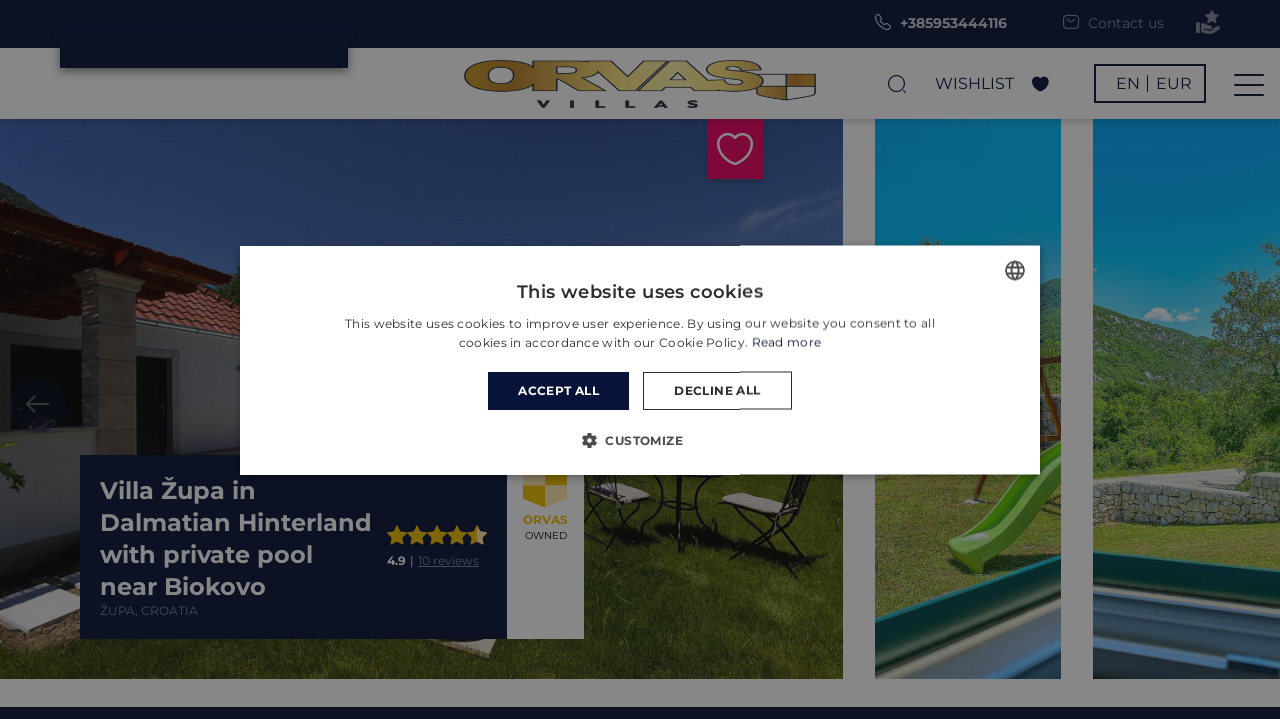

--- FILE ---
content_type: text/html; charset=UTF-8
request_url: https://villasholidayscroatia.com/villa/villa-zupa
body_size: 33554
content:
<!doctype html>
<html lang="en">

<head>

    <link rel="preconnect" href="https://www.googletagmanager.com" >
    <!-- Page Meta Other -->
    <meta charset="UTF-8">
<meta http-equiv="X-UA-Compatible" content="IE=edge">
<meta name="viewport" content="width=device-width, initial-scale=1, user-scalable=1">
<meta name="format-detection" content="telephone=no">
<meta name="p:domain_verify" content="5b0050b7fdf68e1f536ae79cc00abd10"/>

<!-- Facebook Pixel Code -->
<script>
    !function(f,b,e,v,n,t,s)
    {if(f.fbq)return;n=f.fbq=function(){n.callMethod?
    n.callMethod.apply(n,arguments):n.queue.push(arguments)};
    if(!f._fbq)f._fbq=n;n.push=n;n.loaded=!0;n.version='2.0';
    n.queue=[];t=b.createElement(e);t.async=!0;
    t.src=v;s=b.getElementsByTagName(e)[0];
    s.parentNode.insertBefore(t,s)}(window, document,'script',
    'https://connect.facebook.net/en_US/fbevents.js');
    fbq('init', '581683645631223');
    fbq('track', 'PageView');
  </script>
  <noscript>
    <img height="1" width="1" style="display:none" 
         src="https://www.facebook.com/tr?id=581683645631223&ev=PageView&noscript=1"/>
  </noscript>
  <!-- End Facebook Pixel Code -->
    <!-- Favicons -->
    <!-- old <link rel="apple-touch-icon" sizes="180x180" href="https://villasholidayscroatia.com/themes/orvas/assets/icons/favicon/apple-touch-icon.png">
<link rel="icon" type="image/png" sizes="32x32" href="https://villasholidayscroatia.com/themes/orvas/assets/icons/favicon/favicon-32x32.png">
<link rel="icon" type="image/png" sizes="16x16" href="https://villasholidayscroatia.com/themes/orvas/assets/icons/favicon/favicon-16x16.png">
<link rel="icon" type="image/png" sizes="32x32" href="https://villasholidayscroatia.com/themes/orvas/assets/icons/favicon/favicon-new.png">
<link rel="manifest" href="https://villasholidayscroatia.com/themes/orvas/assets/icons/favicon/site.webmanifest">
<link rel="mask-icon" href="https://villasholidayscroatia.com/themes/orvas/assets/icons/favicon/safari-pinned-tab.svg" color="#182132">
<link rel="shortcut icon" href="https://villasholidayscroatia.com/themes/orvas/assets/icons/favicon/favicon.ico">
<meta name="apple-mobile-web-app-title" content="Orvas">
<meta name="application-name" content="Orvas">
<meta name="msapplication-TileColor" content="#182132">
<meta name="msapplication-config" content="https://villasholidayscroatia.com/themes/orvas/assets/icons/favicon/browserconfig.xml">
<meta name="theme-color" content="#ffffff"> 
-->

<meta name="apple-mobile-web-app-title" content="Orvas">
<link rel="apple-touch-icon" sizes="144x144" href="https://villasholidayscroatia.com/themes/orvas/assets/icons/favicon/apple-touch-icon-144x144.png">
<link rel="apple-touch-icon-precomposed" sizes="57x57" href="https://villasholidayscroatia.com/themes/orvas/assets/icons/favicon/apple-touch-icon-57x57.png" />
<link rel="apple-touch-icon-precomposed" sizes="114x114" href="https://villasholidayscroatia.com/themes/orvas/assets/icons/favicon/apple-touch-icon-114x114.png" />
<link rel="apple-touch-icon-precomposed" sizes="72x72" href="https://villasholidayscroatia.com/themes/orvas/assets/icons/favicon/apple-touch-icon-72x72.png" />
<link rel="apple-touch-icon-precomposed" sizes="144x144" href="https://villasholidayscroatia.com/themes/orvas/assets/icons/favicon/apple-touch-icon-144x144.png" />
<link rel="apple-touch-icon-precomposed" sizes="60x60" href="https://villasholidayscroatia.com/themes/orvas/assets/icons/favicon/apple-touch-icon-60x60.png" />
<link rel="apple-touch-icon-precomposed" sizes="120x120" href="https://villasholidayscroatia.com/themes/orvas/assets/icons/favicon/apple-touch-icon-120x120.png" />
<link rel="apple-touch-icon-precomposed" sizes="76x76" href="https://villasholidayscroatia.com/themes/orvas/assets/icons/favicon/apple-touch-icon-76x76.png" />
<link rel="apple-touch-icon-precomposed" sizes="152x152" href="https://villasholidayscroatia.com/themes/orvas/assets/icons/favicon/apple-touch-icon-152x152.png" />
<link rel="icon" type="image/png" href="https://villasholidayscroatia.com/themes/orvas/assets/icons/favicon/favicon-196x196.png" sizes="196x196" />
<link rel="icon" type="image/png" href="https://villasholidayscroatia.com/themes/orvas/assets/icons/favicon/favicon-96x96.png" sizes="96x96" />
<link rel="icon" type="image/png" href="https://villasholidayscroatia.com/themes/orvas/assets/icons/favicon/favicon-32x32.png" sizes="32x32" />
<link rel="icon" type="image/png" href="https://villasholidayscroatia.com/themes/orvas/assets/icons/favicon/favicon-16x16.png" sizes="16x16" />
<link rel="icon" type="image/png" href="https://villasholidayscroatia.com/themes/orvas/assets/icons/favicon/favicon-128.png" sizes="128x128" />
<meta name="application-name" content="Orvas"/>
<meta name="msapplication-TileColor" content="#182132" />
<meta name="msapplication-TileImage" content="https://villasholidayscroatia.com/themes/orvas/assets/icons/favicon/mstile-144x144.png" />
<meta name="msapplication-square70x70logo" content="https://villasholidayscroatia.com/themes/orvas/assets/icons/favicon/mstile-70x70.png" />
<meta name="msapplication-square150x150logo" content="https://villasholidayscroatia.com/themes/orvas/assets/icons/favicon/mstile-150x150.png" />
<meta name="msapplication-wide310x150logo" content="https://villasholidayscroatia.com/themes/orvas/assets/icons/favicon/mstile-310x150.png" />
<meta name="msapplication-square310x310logo" content="https://villasholidayscroatia.com/themes/orvas/assets/icons/favicon/mstile-310x310.png" />
<link rel='shortcut icon' href="https://villasholidayscroatia.com/themes/orvas/assets/icons/favicon/favicon.ico"/>
<meta name="theme-color" content="#ffffff"> 
<link rel="manifest" href="https://villasholidayscroatia.com/themes/orvas/assets/icons/favicon/site.webmanifest">
<meta name="msapplication-config" content="https://villasholidayscroatia.com/themes/orvas/assets/icons/favicon/browserconfig.xml">
<link rel="mask-icon" href="https://villasholidayscroatia.com/themes/orvas/assets/icons/favicon/safari-pinned-tab.svg" color="#182132">
    <!-- Page Meta -->
    
<title>Villa Župa, Župa, Imotski, Dalmatian Hinterland in Župa for rent | Orvas</title>
<meta name="description" content="Villa Župa, Župa, Imotski, Dalmatian Hinterland in Župa. The villa has 3 rooms for 6 people and is the perfect place for a relaxing holiday. Book now!">
<meta name="title" content="Villa Župa, Župa, Imotski, Dalmatian Hinterland in Župa for rent | Orvas">
<meta name="author" content="Orvas">
<meta name="keywords" content="">
<meta property="og:title" content="Villa Župa, Župa, Imotski, Dalmatian Hinterland in Župa for rent | Orvas">
<meta property="og:description" content="Villa Župa, Župa, Imotski, Dalmatian Hinterland in Župa. The villa has 3 rooms for 6 people and is the perfect place for a relaxing holiday. Book now!">
<meta property="og:image" content="https://villasholidayscroatia.com/storage/app/uploads/storage/images/18571/desktop/18571.webp">
<meta property="og:locale" content="en">
<meta property="og:image:secure_url" content="https://villasholidayscroatia.com/storage/app/uploads/storage/images/18571/desktop/18571.webp">
<meta property="og:image:type" content="image/jpeg">
<meta property="og:image:width" content="1980">
<meta property="og:image:height" content="1320">
<meta property="og:site_name" content="Orvas" />
<meta name="twitter:title" content="Villa Župa, Župa, Imotski, Dalmatian Hinterland in Župa for rent | Orvas">
<meta name="twitter:description" content="Villa Župa, Župa, Imotski, Dalmatian Hinterland in Župa. The villa has 3 rooms for 6 people and is the perfect place for a relaxing holiday. Book now!">
<meta name="twitter:image" content="https://villasholidayscroatia.com/storage/app/uploads/storage/images/18571/desktop/18571.webp">
<meta name="twitter:card" content="summary">
        <link rel="alternate" hreflang="en" href="https://villasholidayscroatia.com/villa/villa-zupa" />
    <link rel="alternate" hreflang="de" href="https://villasholidayscroatia.com/de/villa/villa-zupa" />
    <link rel="alternate" hreflang="hr" href="https://villasholidayscroatia.com/hr/villa/villa-zupa" />

    <!-- Google Tag Manager -->
<script defer>(function(w,d,s,l,i){w[l]=w[l]||[];w[l].push({'gtm.start':
new Date().getTime(),event:'gtm.js'});var f=d.getElementsByTagName(s)[0],
j=d.createElement(s),dl=l!='dataLayer'?'&l='+l:'';j.async=true;j.src=
'https://www.googletagmanager.com/gtm.js?id='+i+dl;f.parentNode.insertBefore(j,f);
})(window,document,'script','dataLayer','GTM-NJRVG4');</script>
<!-- End Google Tag Manager -->
    <!-- Styles -->
    <link rel="preload" href="https://villasholidayscroatia.com/themes/orvas/assets/css/jquery-ui.css" as="style" onload="this.onload=null;this.rel='stylesheet'" />
    <link rel="preload" href="https://villasholidayscroatia.com/themes/orvas/assets/css/leaflet-1-7-1.css" as="style" onload="this.onload=null;this.rel='stylesheet'" />
    <link rel="preload" href="https://villasholidayscroatia.com/themes/orvas/assets/css/tw-elements.min.css" as="style" onload="this.onload=null;this.rel='stylesheet'" />
    <link rel="preload" href="https://villasholidayscroatia.com/themes/orvas/assets/css/nouislider.min.css" as="style" onload="this.onload=null;this.rel='stylesheet'" />
    <link rel="preload" href="https://villasholidayscroatia.com/themes/orvas/assets/css/swiper-bundle.min.css" as="style" onload="this.onload=null;this.rel='stylesheet'" />

    <link rel='stylesheet' href="https://villasholidayscroatia.com/combine/0f16ccad03b758eb6f5382358030e68f-1765541931">

    
        <script type="application/ld+json">
    [{
        "@context": "https://schema.org",
        "@type": "BreadcrumbList",
        "itemListElement": [{
            "@type": "ListItem",
            "position": 1,
            "name": "Home",
            "item": "https://villasholidayscroatia.com"
        }
                , {
            "@type": "ListItem",
            "position": 2,
            "name": "",
            "item": "https://villasholidayscroatia.com/villa/villa-zupa"
        }
                ]
    }]
</script>
</head>

<body class="antialiased layout-default page-rental template-villa-zupa template-category-dalmatian-hinterland" data-eur="1" data-gbp="1.14" data-usd="0.87" data-hrk="" data-pln="0.23">

    <!-- Google Tag Manager (noscript) -->
<noscript><iframe src="https://www.googletagmanager.com/ns.html?id=GTM-NJRVG4"
height="0" width="0" style="display:none;visibility:hidden"></iframe></noscript>
<!-- End Google Tag Manager (noscript) -->
    <div class="top_bar h-12 fixed top-0 left-0 right-0 w-full bg_primary_dark text-white py-2 md:px-10 text-sm z-50">
    <div class="container mx-auto px-5 flex justify-center sm:justify-between">
        <div class="relative">
            <div class="xl_promocode_dropdown uppercase hidden xl:block">
              
            </div>
        </div>

        <div class="flex items-center">
            <a href="tel:+385953444116" class="flex items-center sm:text-sm text-xs lg:mx-5 font-bold opacity-80 hover:opacity-100 mr-3 transition" title="Orvas Tel">
              <span class="pr-3 whitespace-nowrap">
                <i class="icon-phone text-lg"></i>
                +385953444116
              </span>
            </a>
           	<a href="https://villasholidayscroatia.com/contact" class="flex items-center sm:text-sm text-xs lg:mx-5 opacity-50 hover:opacity-100 sm:mr-3 transition" title="Contact form">
              <span class="pr-3 whitespace-nowrap">
                <i class="icon-email text-lg"></i>
                Contact us
              </span>
            </a>
            <div class="sm:flex items-center hidden">
                <a href="https://www.google.com/search?client=firefox-b-d&amp;q=orvas+villas+#lrd=0x1335675a767334ef:0x73750b08347d85ca,3,,," class="focus:outline-none transition opacity-50 hover:opacity-100" target="_blank" rel="noopener">
                                    <img src="https://villasholidayscroatia.com/themes/orvas/assets/icons/review-icon.png" class="h-6" alt="Google Review" loading="lazy">
                </a>
            </div>
        </div>
    </div>
</div>


    <nav class="navbar white w-full mt-12 shadow_light relative z-30">
    <div class="container mx-0 w-full max-w-full px-2 grid grid-cols-3 items-center">
        <div class="py-4">
            <div class="btn_nav_primary lg:hidden flex sm-lang-curr px-5 border border-white border-2 text-white uppercase cursor-pointer text_shadow_light shadow_light line_height_normal select_lang_and_curr select-none">
                <div class="pr-2 py-2 language">en</div>
                <div class="pl-2 py-2 currency">Eur</div>
            </div>
        </div>
        <div class="flex justify-center my-auto  col-span-3 md:col-span-1 ">
            <a href="https://villasholidayscroatia.com" class="main_navbar-brand">
                            <img src="https://villasholidayscroatia.com/themes/orvas/assets/icons/orvas-logo.png" class="w-full h-8 sm:h-12 my-auto" loading="lazy" alt="Orvas logo">
                        </a>
        </div>
        <div class="flex items-center justify-end p-4 pr-0">
            <button aria-label="Open Menu" class="rental_search_btn text-white focus:outline-none mr-6 hidden md:block" type="button">
                <div class="icon-search text-xl"></div>
            </button>
            <a href="https://villasholidayscroatia.com/croatia-villas/wishlist" class="text-white hidden md:flex items-center uppercase mr-6 text_shadow_light cursor-pointer flex">
                Wishlist
                <span class="pl-3 flex items-center">
                    <i class="icon-heart text-xl"></i>
                    <span class="pl-2 favorites-count"></span>
                </span>
            </a>
            <div class="pr-3 mx-2">
                <div class="btn_nav_primary hidden lg:flex w-28 px-5 border border-white border-2 text-white uppercase cursor-pointer text_shadow_light shadow_light line_height_normal select_lang_and_curr select-none">
                    <div class="pr-2 py-2 language">en</div>
                    <div class="pl-2 py-2 currency">Eur</div>
                </div>
            </div>
            <button id="navbar_btn" aria-label="Open Menu" class="focus:outline-none p-2" type="button">
                <div class="bars_icon"><span></span><span></span><span></span></div>
            </button>
        </div>
    </div>
</nav>

<!-- Navigation menu -->
<div class="nav_menu_right overflow-y-auto fixed z-50 right-0 top-0 bottom-0 mt-9 bg_super_silver pl-8 md:pr-10 pr-8 py-8 flex flex-col justify-between w-72 md:w-96 transition">
    <div class="mb-8 md:mb-16">
        <div class="flex justify-between mb-10">
            <div class="text-4xl font_didot_regular">Menu</div>
            <button id="menu_close_btn" aria-label="Close Menu" type="button" class="focus:outline-none text-2xl">
                <i class="icon-close-lg" class="text-xl"></i>
            </button>
        </div>
        <ul>
                        <li onclick="select_dropdown(this)" id="orvas-villas-in-croatia" class="mb-3 py-1 font-semibold cursor-pointer select-none flex">
            Orvas villas in Croatia
            <div class="inline-block px-1 rotate-arrow">
              <i class="icon-chevron-up text-lg"></i>
            </div>
          </li>
                      <ul id="dropdownorvas-villas-in-croatia" class="hidden pl-4 my-3 ml-3 border-l-white border-l border-l-2">
                              <li class="mb-3">
                  <a href="https://villasholidayscroatia.com/croatia-villas" class="py-1 font-semibold  " >
                    Villas In Croatia
                  </a>
              </li>
                              <li class="mb-3">
                  <a href="https://villasholidayscroatia.com/croatia-villas/hvar-island" class="py-1 font-semibold  " >
                    Villas on Hvar Island
                  </a>
              </li>
                              <li class="mb-3">
                  <a href="https://villasholidayscroatia.com/croatia-villas/brac-island" class="py-1 font-semibold  " >
                    Villas On Brac Island
                  </a>
              </li>
                              <li class="mb-3">
                  <a href="https://villasholidayscroatia.com/croatia-villas/korcula" class="py-1 font-semibold  " >
                    Villas On Korcula Island
                  </a>
              </li>
                              <li class="mb-3">
                  <a href="https://villasholidayscroatia.com/croatia-villas/makarska" class="py-1 font-semibold  " >
                    Villas in Makarska Riviera
                  </a>
              </li>
                              <li class="mb-3">
                  <a href="https://villasholidayscroatia.com/croatia-villas/split" class="py-1 font-semibold  " >
                    Villas in Split Riviera
                  </a>
              </li>
                              <li class="mb-3">
                  <a href="https://villasholidayscroatia.com/croatia-villas/trogir-riviera" class="py-1 font-semibold  " >
                    Villas in Trogir Riviera
                  </a>
              </li>
                              <li class="mb-3">
                  <a href="https://villasholidayscroatia.com/croatia-villas/sibenik" class="py-1 font-semibold  " >
                    Villas in Sibenik Riviera
                  </a>
              </li>
                              <li class="mb-3">
                  <a href="https://villasholidayscroatia.com/croatia-villas/zadar-riviera" class="py-1 font-semibold  " >
                    Villas in Zadar Riviera
                  </a>
              </li>
                              <li class="mb-3">
                  <a href="https://villasholidayscroatia.com/croatia-villas/dubrovnik" class="py-1 font-semibold  " >
                    Villas in Dubrovnik Riviera
                  </a>
              </li>
                              <li class="mb-3">
                  <a href="https://villasholidayscroatia.com/croatia-villas/istria" class="py-1 font-semibold  " >
                    Villas in Istria
                  </a>
              </li>
                              <li class="mb-3">
                  <a href="https://villasholidayscroatia.com/croatia-villas/dalmatian-hinterland" class="py-1 font-semibold  " >
                    Villas in Dalmatian Hinterland
                  </a>
              </li>
                          </ul>
                  
                  <li onclick="select_dropdown(this)" id="orvas-villas-selection" class="mb-3 py-1 font-semibold cursor-pointer select-none flex">
            Orvas Villas Selection
            <div class="inline-block px-1 rotate-arrow">
              <i class="icon-chevron-up text-lg"></i>
            </div>
          </li>
                      <ul id="dropdownorvas-villas-selection" class="hidden pl-4 my-3 ml-3 border-l-white border-l border-l-2">
                              <li class="mb-3">
                  <a href="https://villasholidayscroatia.com/croatia-villas/pet-friendly" class="py-1 font-semibold  " >
                    Pet Friendly Villas In Croatia
                  </a>
              </li>
                              <li class="mb-3">
                  <a href="https://villasholidayscroatia.com/croatia-villas/beach" class="py-1 font-semibold  " >
                    Beach Villas In Croatia
                  </a>
              </li>
                              <li class="mb-3">
                  <a href="https://villasholidayscroatia.com/croatia-villas/private-event" class="py-1 font-semibold  " >
                    Wedding Villas In Croatia
                  </a>
              </li>
                              <li class="mb-3">
                  <a href="https://villasholidayscroatia.com/croatia-villas/deluxe" class="py-1 font-semibold  " >
                    Luxury Villas In Croatia
                  </a>
              </li>
                              <li class="mb-3">
                  <a href="https://villasholidayscroatia.com/croatia-villas/winter-fairytale-villas" class="py-1 font-semibold  " >
                    Winter Fairytale Villas
                  </a>
              </li>
                          </ul>
                  
                  <li onclick="select_dropdown(this)" id="croatia-destinations" class="mb-3 py-1 font-semibold cursor-pointer select-none flex">
            Croatia Destinations
            <div class="inline-block px-1 rotate-arrow">
              <i class="icon-chevron-up text-lg"></i>
            </div>
          </li>
                      <ul id="dropdowncroatia-destinations" class="hidden pl-4 my-3 ml-3 border-l-white border-l border-l-2">
                              <li class="mb-3">
                  <a href="https://villasholidayscroatia.com/destinations/hvar-island" class="py-1 font-semibold  " >
                    Hvar Island
                  </a>
              </li>
                              <li class="mb-3">
                  <a href="https://villasholidayscroatia.com/destinations/brac-island" class="py-1 font-semibold  " >
                    Brac Island
                  </a>
              </li>
                              <li class="mb-3">
                  <a href="https://villasholidayscroatia.com/destinations/korcula" class="py-1 font-semibold  " >
                    Korcula Island
                  </a>
              </li>
                              <li class="mb-3">
                  <a href="https://villasholidayscroatia.com/destinations/makarska" class="py-1 font-semibold  " >
                    Makarska Riviera
                  </a>
              </li>
                              <li class="mb-3">
                  <a href="https://villasholidayscroatia.com/destinations/split" class="py-1 font-semibold  " >
                    Split Riviera
                  </a>
              </li>
                              <li class="mb-3">
                  <a href="https://villasholidayscroatia.com/destinations/trogir-riviera" class="py-1 font-semibold  " >
                    Trogir Riviera
                  </a>
              </li>
                              <li class="mb-3">
                  <a href="https://villasholidayscroatia.com/destinations/sibenik" class="py-1 font-semibold  " >
                    Sibenik Riviera
                  </a>
              </li>
                              <li class="mb-3">
                  <a href="https://villasholidayscroatia.com/destinations/zadar-riviera" class="py-1 font-semibold  " >
                    Zadar Riviera
                  </a>
              </li>
                              <li class="mb-3">
                  <a href="https://villasholidayscroatia.com/destinations/dubrovnik" class="py-1 font-semibold  " >
                    Dubrovnik
                  </a>
              </li>
                              <li class="mb-3">
                  <a href="https://villasholidayscroatia.com/destinations/istria" class="py-1 font-semibold  " >
                    Istria
                  </a>
              </li>
                              <li class="mb-3">
                  <a href="https://villasholidayscroatia.com/destinations/dalmatian-hinterland" class="py-1 font-semibold  " >
                    Dalmatian Hinterland
                  </a>
              </li>
                          </ul>
                  
                  <li class="mb-3">
            <a href="https://villasholidayscroatia.com/croatia-villas/apartment" class="py-1 font-semibold  " >
              Rent Apartment In Croatia
            </a>
          </li>
        
                  <li class="mb-3">
            <a href="https://villasholidayscroatia.com/croatia-villas/villa-deals" class="py-1 font-semibold  " >
              Villas In Croatia - Deals
            </a>
          </li>
        
                  <li class="mb-3">
            <a href="https://villasholidayscroatia.com/croatia-travel-blog" class="py-1 font-semibold  " >
              Croatia Travel Blog
            </a>
          </li>
        
                  <li class="mb-3">
            <a href="https://villasholidayscroatia.com/we-are" class="py-1 font-semibold  " >
              About us
            </a>
          </li>
        
                  <li class="mb-3">
            <a href="https://villasholidayscroatia.com/contact" class="py-1 font-semibold  " >
              Contact
            </a>
          </li>
        


  </ul>    </div>
  
  	<div class="mb-8 md:hidden">
        <a href="https://villasholidayscroatia.com/croatia-villas/wishlist" class="block mb-3 py-1 font-semibold">
            Wishlist<i class="pl-2 icon-heart"></i>
        </a>
        <div class="rental_search_btn mb-3 py-1 font-semibold">
            Find<i class="pl-2 icon-search"></i>
        </div>
    </div>
  
    <div>
      <ul>
                        <li class="mb-2">
            <a href="https://meteo.hr/index_en.php" class="py-1 text_silver_chalice  " >
              Croatia Weather
            </a>
          </li>
                          <li class="mb-2">
            <a href="https://villasholidayscroatia.com/terms-service" class="py-1 text_silver_chalice  " >
              Terms and conditions
            </a>
          </li>
                          <li class="mb-2">
            <a href="https://villasholidayscroatia.com/privacy-notice" class="py-1 text_silver_chalice  " >
              Privacy Notice
            </a>
          </li>
          </ul>    </div>
</div>


<!-- Modal language & currency -->
<div id="inside_popup_calendars" class="modal modal_lang_and_curr" style="display: none;">
    <div class="modal-dialog">
        <div class="modal-content p-8 shadow-xl">
            <div class="flex mb-6">
                <div class="font_didot_regular sm:text-4xl text-2xl flex-1 text-center self-end text_dull">Language</div>
                <div class="text_super_silver sm:text-5xl text-3xl w-8 text-center">&</div>
                <div class="font_didot_regular sm:text-4xl text-2xl flex-1 text-center self-end text_dull">Currency</div>
            </div>
            <div class="grid grid-cols-1 md:grid-cols-2 mt-3 mb-4 text-xl">
                <div class="ml-0 mt-0 sm:mr-2 mb-2 border">
                    <select name="languages" class="form-control w-full py-2 px-3 mr-3 border-white border-r-8" id="langSelect" name="language">
                                              <option value="en" selected>English</option>
                                              <option value="de" >Deutsch</option>
                                              <option value="hr" >Hrvatski</option>
                                          </select>
                </div>
                <div class="m-0 md:ml-2 mb-2 border">
                    <select name="currency" class="form-control w-full py-2 px-3 border-white border-r-8" id="currencySelect">
                      <option value="eur">Euro (€)</option>
                      <option value="usd">Dollar ($)</option>
                      <option value="gbp">GBP (£)</option>
                    </select>
                </div>
            </div>

            <div class="mb-4 font-bold text_primary_dark">Set your preferred language and currency.</div>
            <div class="mb-8 text_primary_dark">Billing is being processed in Euros (€), all other currencies are purely for informative purposes.</div>
            <div class="grid grid-cols-2 gap-3">
                <button type="button" data-dismiss='modal'
                    class="focus:outline-none underline text_dull p-3 font-semibold text-left">Cancel</button>
                <button id="curLangSubmitForm" class="btn_primary inline-block uppercase text-lg py-3 px-10 border-0 cursor-pointe select-noner cursor-pointer focus:outline-none" data-dismiss='modal'>
                    <div class="flex justify-center items-center" data-dismiss='modal'>
                        <span>Save</span>
                    </div>
                </button>
            </div>


        </div>
    </div>
</div>




<!-- Modal find rentals by name -->
<div class="modal modal_search_rentals overflow-hidden" style="display: none; height: 100vh; overflow: hidden;">
    <div class="modal-dialog">
        <div class="modal-content p-8 shadow-xl overflow-hidden max-h-96">
            
            <div class="flex">
                <input type="text" class="w-full focus:outline-none outline-none border px-4" placeholder="e.g. Villa Rasotica">
                <button type="button" data-dismiss='modal' class="focus:outline-none outline-none border underline text_dull p-3 font-semibold text-left">
                    <i class="icon-close-lg"></i>
                </button>
            </div>

            <div id="ajax--text-search" style="overflow: auto;"></div>

        </div>
    </div>
</div>



    <button class="back-to-top rounded-full bg_primary_dark shadow-md">
      <i class="icon-chevron-up"></i>
    </button>

    <!-- Main Content -->
    <main id="main" class="main main-content">
        <!-- Content -->
<section class="rental-single single_property_listing" data-latitude="43.3236084" data-longitude="17.1319465">
    

<!-- Section Rental unit -->
<div class="rental_unit_header relative xl:mb-7">

    <div class="grid grid-cols-1 lg:grid-cols-6 gap-8 h-full">

        <!-- Swiper -->
        <div class="swiper swiper_rentail_unit overflow-hidden relative col-span-auto lg:col-span-4 h-full">

            <!-- Favorite -->
            <a href="#" class="absolute top-0 right-0 xl:mr-20 mr-4 bg_pink shadow_light z-10 cursor-pointer favorites-click" data-id="18571" id="18571">
              <i class="icon-heart-outline text-white" style="font-size:2.5rem"></i>
            </a>
            <div class="swiper-wrapper w-full">
              <picture class="swiper-slide w-full h-full">
                <source media="(min-width: 768px)" srcset="https://villasholidayscroatia.com/storage/app/uploads/storage/images/18571/desktop/18571.webp">
                <img src="https://villasholidayscroatia.com/storage/app/uploads/storage/images/18571/mobile/18571.webp"
                    class="w-full h-full object-cover" alt="Villa Župa in Dalmatian Hinterland with private pool near Biokovo">
              </picture>
                            
                                                                
                <picture class="swiper-slide w-full h-full">
                  <source media="(min-width: 768px)" srcset="https://villasholidayscroatia.com/storage/app/uploads/storage/images/18571/desktop/2203217.webp">
                  <img src="https://villasholidayscroatia.com/storage/app/uploads/storage/images/18571/mobile/2203217.webp"
                        alt="Villa Župa in Dalmatian Hinterland with private pool near Biokovo"
                        title="VILLA ŽUPA IN DALMATIAN HINTERLAND WITH PRIVATE POOL NEAR BIOKOVO - 2203217"
                        class="w-full h-full object-cover"
                        loading="lazy">
                </picture>
                                          
                                                                
                <picture class="swiper-slide w-full h-full">
                  <source media="(min-width: 768px)" srcset="https://villasholidayscroatia.com/storage/app/uploads/storage/images/18571/desktop/2203218.webp">
                  <img src="https://villasholidayscroatia.com/storage/app/uploads/storage/images/18571/mobile/2203218.webp"
                        alt="Villa Župa in Dalmatian Hinterland with private pool near Biokovo"
                        title="VILLA ŽUPA IN DALMATIAN HINTERLAND WITH PRIVATE POOL NEAR BIOKOVO - 2203218"
                        class="w-full h-full object-cover"
                        loading="lazy">
                </picture>
                                          
                                                                
                <picture class="swiper-slide w-full h-full">
                  <source media="(min-width: 768px)" srcset="https://villasholidayscroatia.com/storage/app/uploads/storage/images/18571/desktop/2203219.webp">
                  <img src="https://villasholidayscroatia.com/storage/app/uploads/storage/images/18571/mobile/2203219.webp"
                        alt="Villa Župa in Dalmatian Hinterland with private pool near Biokovo"
                        title="VILLA ŽUPA IN DALMATIAN HINTERLAND WITH PRIVATE POOL NEAR BIOKOVO - 2203219"
                        class="w-full h-full object-cover"
                        loading="lazy">
                </picture>
                                          
                                                                
                <picture class="swiper-slide w-full h-full">
                  <source media="(min-width: 768px)" srcset="https://villasholidayscroatia.com/storage/app/uploads/storage/images/18571/desktop/2203220.webp">
                  <img src="https://villasholidayscroatia.com/storage/app/uploads/storage/images/18571/mobile/2203220.webp"
                        alt="Villa Župa in Dalmatian Hinterland with private pool near Biokovo"
                        title="VILLA ŽUPA IN DALMATIAN HINTERLAND WITH PRIVATE POOL NEAR BIOKOVO - 2203220"
                        class="w-full h-full object-cover"
                        loading="lazy">
                </picture>
                                          
                                                                
                <picture class="swiper-slide w-full h-full">
                  <source media="(min-width: 768px)" srcset="https://villasholidayscroatia.com/storage/app/uploads/storage/images/18571/desktop/2203221.webp">
                  <img src="https://villasholidayscroatia.com/storage/app/uploads/storage/images/18571/mobile/2203221.webp"
                        alt="Villa Župa in Dalmatian Hinterland with private pool near Biokovo"
                        title="VILLA ŽUPA IN DALMATIAN HINTERLAND WITH PRIVATE POOL NEAR BIOKOVO - 2203221"
                        class="w-full h-full object-cover"
                        loading="lazy">
                </picture>
                                          
                                                                
                <picture class="swiper-slide w-full h-full">
                  <source media="(min-width: 768px)" srcset="https://villasholidayscroatia.com/storage/app/uploads/storage/images/18571/desktop/2203222.webp">
                  <img src="https://villasholidayscroatia.com/storage/app/uploads/storage/images/18571/mobile/2203222.webp"
                        alt="Villa Župa in Dalmatian Hinterland with private pool near Biokovo"
                        title="VILLA ŽUPA IN DALMATIAN HINTERLAND WITH PRIVATE POOL NEAR BIOKOVO - 2203222"
                        class="w-full h-full object-cover"
                        loading="lazy">
                </picture>
                                          
                                                                
                <picture class="swiper-slide w-full h-full">
                  <source media="(min-width: 768px)" srcset="https://villasholidayscroatia.com/storage/app/uploads/storage/images/18571/desktop/2203223.webp">
                  <img src="https://villasholidayscroatia.com/storage/app/uploads/storage/images/18571/mobile/2203223.webp"
                        alt="Villa Župa in Dalmatian Hinterland with private pool near Biokovo"
                        title="VILLA ŽUPA IN DALMATIAN HINTERLAND WITH PRIVATE POOL NEAR BIOKOVO - 2203223"
                        class="w-full h-full object-cover"
                        loading="lazy">
                </picture>
                                          
                                                                
                <picture class="swiper-slide w-full h-full">
                  <source media="(min-width: 768px)" srcset="https://villasholidayscroatia.com/storage/app/uploads/storage/images/18571/desktop/2203224.webp">
                  <img src="https://villasholidayscroatia.com/storage/app/uploads/storage/images/18571/mobile/2203224.webp"
                        alt="Villa Župa in Dalmatian Hinterland with private pool near Biokovo"
                        title="VILLA ŽUPA IN DALMATIAN HINTERLAND WITH PRIVATE POOL NEAR BIOKOVO - 2203224"
                        class="w-full h-full object-cover"
                        loading="lazy">
                </picture>
                                          
                                                                
                <picture class="swiper-slide w-full h-full">
                  <source media="(min-width: 768px)" srcset="https://villasholidayscroatia.com/storage/app/uploads/storage/images/18571/desktop/2203225.webp">
                  <img src="https://villasholidayscroatia.com/storage/app/uploads/storage/images/18571/mobile/2203225.webp"
                        alt="Villa Župa in Dalmatian Hinterland with private pool near Biokovo"
                        title="VILLA ŽUPA IN DALMATIAN HINTERLAND WITH PRIVATE POOL NEAR BIOKOVO - 2203225"
                        class="w-full h-full object-cover"
                        loading="lazy">
                </picture>
                                          
                                                                
                <picture class="swiper-slide w-full h-full">
                  <source media="(min-width: 768px)" srcset="https://villasholidayscroatia.com/storage/app/uploads/storage/images/18571/desktop/2203226.webp">
                  <img src="https://villasholidayscroatia.com/storage/app/uploads/storage/images/18571/mobile/2203226.webp"
                        alt="Villa Župa in Dalmatian Hinterland with private pool near Biokovo"
                        title="VILLA ŽUPA IN DALMATIAN HINTERLAND WITH PRIVATE POOL NEAR BIOKOVO - 2203226"
                        class="w-full h-full object-cover"
                        loading="lazy">
                </picture>
                                          
                                                                
                <picture class="swiper-slide w-full h-full">
                  <source media="(min-width: 768px)" srcset="https://villasholidayscroatia.com/storage/app/uploads/storage/images/18571/desktop/2203227.webp">
                  <img src="https://villasholidayscroatia.com/storage/app/uploads/storage/images/18571/mobile/2203227.webp"
                        alt="Villa Župa in Dalmatian Hinterland with private pool near Biokovo"
                        title="VILLA ŽUPA IN DALMATIAN HINTERLAND WITH PRIVATE POOL NEAR BIOKOVO - 2203227"
                        class="w-full h-full object-cover"
                        loading="lazy">
                </picture>
                                          
                                                                
                <picture class="swiper-slide w-full h-full">
                  <source media="(min-width: 768px)" srcset="https://villasholidayscroatia.com/storage/app/uploads/storage/images/18571/desktop/2203228.webp">
                  <img src="https://villasholidayscroatia.com/storage/app/uploads/storage/images/18571/mobile/2203228.webp"
                        alt="Villa Župa in Dalmatian Hinterland with private pool near Biokovo"
                        title="VILLA ŽUPA IN DALMATIAN HINTERLAND WITH PRIVATE POOL NEAR BIOKOVO - 2203228"
                        class="w-full h-full object-cover"
                        loading="lazy">
                </picture>
                                          
                                                                
                <picture class="swiper-slide w-full h-full">
                  <source media="(min-width: 768px)" srcset="https://villasholidayscroatia.com/storage/app/uploads/storage/images/18571/desktop/2203229.webp">
                  <img src="https://villasholidayscroatia.com/storage/app/uploads/storage/images/18571/mobile/2203229.webp"
                        alt="Villa Župa in Dalmatian Hinterland with private pool near Biokovo"
                        title="VILLA ŽUPA IN DALMATIAN HINTERLAND WITH PRIVATE POOL NEAR BIOKOVO - 2203229"
                        class="w-full h-full object-cover"
                        loading="lazy">
                </picture>
                                          
                                                                
                <picture class="swiper-slide w-full h-full">
                  <source media="(min-width: 768px)" srcset="https://villasholidayscroatia.com/storage/app/uploads/storage/images/18571/desktop/2203230.webp">
                  <img src="https://villasholidayscroatia.com/storage/app/uploads/storage/images/18571/mobile/2203230.webp"
                        alt="Villa Župa in Dalmatian Hinterland with private pool near Biokovo"
                        title="VILLA ŽUPA IN DALMATIAN HINTERLAND WITH PRIVATE POOL NEAR BIOKOVO - 2203230"
                        class="w-full h-full object-cover"
                        loading="lazy">
                </picture>
                                          
                                                                
                <picture class="swiper-slide w-full h-full">
                  <source media="(min-width: 768px)" srcset="https://villasholidayscroatia.com/storage/app/uploads/storage/images/18571/desktop/2203231.webp">
                  <img src="https://villasholidayscroatia.com/storage/app/uploads/storage/images/18571/mobile/2203231.webp"
                        alt="Villa Župa in Dalmatian Hinterland with private pool near Biokovo"
                        title="VILLA ŽUPA IN DALMATIAN HINTERLAND WITH PRIVATE POOL NEAR BIOKOVO - 2203231"
                        class="w-full h-full object-cover"
                        loading="lazy">
                </picture>
                                          
                                                                
                <picture class="swiper-slide w-full h-full">
                  <source media="(min-width: 768px)" srcset="https://villasholidayscroatia.com/storage/app/uploads/storage/images/18571/desktop/2203232.webp">
                  <img src="https://villasholidayscroatia.com/storage/app/uploads/storage/images/18571/mobile/2203232.webp"
                        alt="Villa Župa in Dalmatian Hinterland with private pool near Biokovo"
                        title="VILLA ŽUPA IN DALMATIAN HINTERLAND WITH PRIVATE POOL NEAR BIOKOVO - 2203232"
                        class="w-full h-full object-cover"
                        loading="lazy">
                </picture>
                                          
                                                                
                <picture class="swiper-slide w-full h-full">
                  <source media="(min-width: 768px)" srcset="https://villasholidayscroatia.com/storage/app/uploads/storage/images/18571/desktop/2203233.webp">
                  <img src="https://villasholidayscroatia.com/storage/app/uploads/storage/images/18571/mobile/2203233.webp"
                        alt="Villa Župa in Dalmatian Hinterland with private pool near Biokovo"
                        title="VILLA ŽUPA IN DALMATIAN HINTERLAND WITH PRIVATE POOL NEAR BIOKOVO - 2203233"
                        class="w-full h-full object-cover"
                        loading="lazy">
                </picture>
                                          
                                                                
                <picture class="swiper-slide w-full h-full">
                  <source media="(min-width: 768px)" srcset="https://villasholidayscroatia.com/storage/app/uploads/storage/images/18571/desktop/2203234.webp">
                  <img src="https://villasholidayscroatia.com/storage/app/uploads/storage/images/18571/mobile/2203234.webp"
                        alt="Villa Župa in Dalmatian Hinterland with private pool near Biokovo"
                        title="VILLA ŽUPA IN DALMATIAN HINTERLAND WITH PRIVATE POOL NEAR BIOKOVO - 2203234"
                        class="w-full h-full object-cover"
                        loading="lazy">
                </picture>
                                          
                                                                
                <picture class="swiper-slide w-full h-full">
                  <source media="(min-width: 768px)" srcset="https://villasholidayscroatia.com/storage/app/uploads/storage/images/18571/desktop/2203235.webp">
                  <img src="https://villasholidayscroatia.com/storage/app/uploads/storage/images/18571/mobile/2203235.webp"
                        alt="Villa Župa in Dalmatian Hinterland with private pool near Biokovo"
                        title="VILLA ŽUPA IN DALMATIAN HINTERLAND WITH PRIVATE POOL NEAR BIOKOVO - 2203235"
                        class="w-full h-full object-cover"
                        loading="lazy">
                </picture>
                                          
                                                                
                <picture class="swiper-slide w-full h-full">
                  <source media="(min-width: 768px)" srcset="https://villasholidayscroatia.com/storage/app/uploads/storage/images/18571/desktop/2203236.webp">
                  <img src="https://villasholidayscroatia.com/storage/app/uploads/storage/images/18571/mobile/2203236.webp"
                        alt="Villa Župa in Dalmatian Hinterland with private pool near Biokovo"
                        title="VILLA ŽUPA IN DALMATIAN HINTERLAND WITH PRIVATE POOL NEAR BIOKOVO - 2203236"
                        class="w-full h-full object-cover"
                        loading="lazy">
                </picture>
                                          
                                                                
                <picture class="swiper-slide w-full h-full">
                  <source media="(min-width: 768px)" srcset="https://villasholidayscroatia.com/storage/app/uploads/storage/images/18571/desktop/2203237.webp">
                  <img src="https://villasholidayscroatia.com/storage/app/uploads/storage/images/18571/mobile/2203237.webp"
                        alt="Villa Župa in Dalmatian Hinterland with private pool near Biokovo"
                        title="VILLA ŽUPA IN DALMATIAN HINTERLAND WITH PRIVATE POOL NEAR BIOKOVO - 2203237"
                        class="w-full h-full object-cover"
                        loading="lazy">
                </picture>
                                          
                                                                
                <picture class="swiper-slide w-full h-full">
                  <source media="(min-width: 768px)" srcset="https://villasholidayscroatia.com/storage/app/uploads/storage/images/18571/desktop/2203238.webp">
                  <img src="https://villasholidayscroatia.com/storage/app/uploads/storage/images/18571/mobile/2203238.webp"
                        alt="Villa Župa in Dalmatian Hinterland with private pool near Biokovo"
                        title="VILLA ŽUPA IN DALMATIAN HINTERLAND WITH PRIVATE POOL NEAR BIOKOVO - 2203238"
                        class="w-full h-full object-cover"
                        loading="lazy">
                </picture>
                                          
                                                                
                <picture class="swiper-slide w-full h-full">
                  <source media="(min-width: 768px)" srcset="https://villasholidayscroatia.com/storage/app/uploads/storage/images/18571/desktop/2203239.webp">
                  <img src="https://villasholidayscroatia.com/storage/app/uploads/storage/images/18571/mobile/2203239.webp"
                        alt="Villa Župa in Dalmatian Hinterland with private pool near Biokovo"
                        title="VILLA ŽUPA IN DALMATIAN HINTERLAND WITH PRIVATE POOL NEAR BIOKOVO - 2203239"
                        class="w-full h-full object-cover"
                        loading="lazy">
                </picture>
                                          
                                                                
                <picture class="swiper-slide w-full h-full">
                  <source media="(min-width: 768px)" srcset="https://villasholidayscroatia.com/storage/app/uploads/storage/images/18571/desktop/2203240.webp">
                  <img src="https://villasholidayscroatia.com/storage/app/uploads/storage/images/18571/mobile/2203240.webp"
                        alt="Villa Župa in Dalmatian Hinterland with private pool near Biokovo"
                        title="VILLA ŽUPA IN DALMATIAN HINTERLAND WITH PRIVATE POOL NEAR BIOKOVO - 2203240"
                        class="w-full h-full object-cover"
                        loading="lazy">
                </picture>
                                          
                                                                
                <picture class="swiper-slide w-full h-full">
                  <source media="(min-width: 768px)" srcset="https://villasholidayscroatia.com/storage/app/uploads/storage/images/18571/desktop/2203241.webp">
                  <img src="https://villasholidayscroatia.com/storage/app/uploads/storage/images/18571/mobile/2203241.webp"
                        alt="Villa Župa in Dalmatian Hinterland with private pool near Biokovo"
                        title="VILLA ŽUPA IN DALMATIAN HINTERLAND WITH PRIVATE POOL NEAR BIOKOVO - 2203241"
                        class="w-full h-full object-cover"
                        loading="lazy">
                </picture>
                                          
                                                                
                <picture class="swiper-slide w-full h-full">
                  <source media="(min-width: 768px)" srcset="https://villasholidayscroatia.com/storage/app/uploads/storage/images/18571/desktop/2203242.webp">
                  <img src="https://villasholidayscroatia.com/storage/app/uploads/storage/images/18571/mobile/2203242.webp"
                        alt="Villa Župa in Dalmatian Hinterland with private pool near Biokovo"
                        title="VILLA ŽUPA IN DALMATIAN HINTERLAND WITH PRIVATE POOL NEAR BIOKOVO - 2203242"
                        class="w-full h-full object-cover"
                        loading="lazy">
                </picture>
                                          
                                                                
                <picture class="swiper-slide w-full h-full">
                  <source media="(min-width: 768px)" srcset="https://villasholidayscroatia.com/storage/app/uploads/storage/images/18571/desktop/2203243.webp">
                  <img src="https://villasholidayscroatia.com/storage/app/uploads/storage/images/18571/mobile/2203243.webp"
                        alt="Villa Župa in Dalmatian Hinterland with private pool near Biokovo"
                        title="VILLA ŽUPA IN DALMATIAN HINTERLAND WITH PRIVATE POOL NEAR BIOKOVO - 2203243"
                        class="w-full h-full object-cover"
                        loading="lazy">
                </picture>
                                          
                                                                
                <picture class="swiper-slide w-full h-full">
                  <source media="(min-width: 768px)" srcset="https://villasholidayscroatia.com/storage/app/uploads/storage/images/18571/desktop/2203244.webp">
                  <img src="https://villasholidayscroatia.com/storage/app/uploads/storage/images/18571/mobile/2203244.webp"
                        alt="Villa Župa in Dalmatian Hinterland with private pool near Biokovo"
                        title="VILLA ŽUPA IN DALMATIAN HINTERLAND WITH PRIVATE POOL NEAR BIOKOVO - 2203244"
                        class="w-full h-full object-cover"
                        loading="lazy">
                </picture>
                                          
                                                                
                <picture class="swiper-slide w-full h-full">
                  <source media="(min-width: 768px)" srcset="https://villasholidayscroatia.com/storage/app/uploads/storage/images/18571/desktop/2203245.webp">
                  <img src="https://villasholidayscroatia.com/storage/app/uploads/storage/images/18571/mobile/2203245.webp"
                        alt="Villa Župa in Dalmatian Hinterland with private pool near Biokovo"
                        title="VILLA ŽUPA IN DALMATIAN HINTERLAND WITH PRIVATE POOL NEAR BIOKOVO - 2203245"
                        class="w-full h-full object-cover"
                        loading="lazy">
                </picture>
                                          
                                                                
                <picture class="swiper-slide w-full h-full">
                  <source media="(min-width: 768px)" srcset="https://villasholidayscroatia.com/storage/app/uploads/storage/images/18571/desktop/2203246.webp">
                  <img src="https://villasholidayscroatia.com/storage/app/uploads/storage/images/18571/mobile/2203246.webp"
                        alt="Villa Župa in Dalmatian Hinterland with private pool near Biokovo"
                        title="VILLA ŽUPA IN DALMATIAN HINTERLAND WITH PRIVATE POOL NEAR BIOKOVO - 2203246"
                        class="w-full h-full object-cover"
                        loading="lazy">
                </picture>
                                          
                                                                
                <picture class="swiper-slide w-full h-full">
                  <source media="(min-width: 768px)" srcset="https://villasholidayscroatia.com/storage/app/uploads/storage/images/18571/desktop/2203247.webp">
                  <img src="https://villasholidayscroatia.com/storage/app/uploads/storage/images/18571/mobile/2203247.webp"
                        alt="Villa Župa in Dalmatian Hinterland with private pool near Biokovo"
                        title="VILLA ŽUPA IN DALMATIAN HINTERLAND WITH PRIVATE POOL NEAR BIOKOVO - 2203247"
                        class="w-full h-full object-cover"
                        loading="lazy">
                </picture>
                                          
                                                                
                <picture class="swiper-slide w-full h-full">
                  <source media="(min-width: 768px)" srcset="https://villasholidayscroatia.com/storage/app/uploads/storage/images/18571/desktop/2203248.webp">
                  <img src="https://villasholidayscroatia.com/storage/app/uploads/storage/images/18571/mobile/2203248.webp"
                        alt="Villa Župa in Dalmatian Hinterland with private pool near Biokovo"
                        title="VILLA ŽUPA IN DALMATIAN HINTERLAND WITH PRIVATE POOL NEAR BIOKOVO - 2203248"
                        class="w-full h-full object-cover"
                        loading="lazy">
                </picture>
                                          
                                                                
                <picture class="swiper-slide w-full h-full">
                  <source media="(min-width: 768px)" srcset="https://villasholidayscroatia.com/storage/app/uploads/storage/images/18571/desktop/2203249.webp">
                  <img src="https://villasholidayscroatia.com/storage/app/uploads/storage/images/18571/mobile/2203249.webp"
                        alt="Villa Župa in Dalmatian Hinterland with private pool near Biokovo"
                        title="VILLA ŽUPA IN DALMATIAN HINTERLAND WITH PRIVATE POOL NEAR BIOKOVO - 2203249"
                        class="w-full h-full object-cover"
                        loading="lazy">
                </picture>
                                          
                                                                
                <picture class="swiper-slide w-full h-full">
                  <source media="(min-width: 768px)" srcset="https://villasholidayscroatia.com/storage/app/uploads/storage/images/18571/desktop/2203250.webp">
                  <img src="https://villasholidayscroatia.com/storage/app/uploads/storage/images/18571/mobile/2203250.webp"
                        alt="Villa Župa in Dalmatian Hinterland with private pool near Biokovo"
                        title="VILLA ŽUPA IN DALMATIAN HINTERLAND WITH PRIVATE POOL NEAR BIOKOVO - 2203250"
                        class="w-full h-full object-cover"
                        loading="lazy">
                </picture>
                                          
                                                                
                <picture class="swiper-slide w-full h-full">
                  <source media="(min-width: 768px)" srcset="https://villasholidayscroatia.com/storage/app/uploads/storage/images/18571/desktop/2203251.webp">
                  <img src="https://villasholidayscroatia.com/storage/app/uploads/storage/images/18571/mobile/2203251.webp"
                        alt="Villa Župa in Dalmatian Hinterland with private pool near Biokovo"
                        title="VILLA ŽUPA IN DALMATIAN HINTERLAND WITH PRIVATE POOL NEAR BIOKOVO - 2203251"
                        class="w-full h-full object-cover"
                        loading="lazy">
                </picture>
                                          
                                                                
                <picture class="swiper-slide w-full h-full">
                  <source media="(min-width: 768px)" srcset="https://villasholidayscroatia.com/storage/app/uploads/storage/images/18571/desktop/2203252.webp">
                  <img src="https://villasholidayscroatia.com/storage/app/uploads/storage/images/18571/mobile/2203252.webp"
                        alt="Villa Župa in Dalmatian Hinterland with private pool near Biokovo"
                        title="VILLA ŽUPA IN DALMATIAN HINTERLAND WITH PRIVATE POOL NEAR BIOKOVO - 2203252"
                        class="w-full h-full object-cover"
                        loading="lazy">
                </picture>
                                          
                                                                
                <picture class="swiper-slide w-full h-full">
                  <source media="(min-width: 768px)" srcset="https://villasholidayscroatia.com/storage/app/uploads/storage/images/18571/desktop/2203253.webp">
                  <img src="https://villasholidayscroatia.com/storage/app/uploads/storage/images/18571/mobile/2203253.webp"
                        alt="Villa Župa in Dalmatian Hinterland with private pool near Biokovo"
                        title="VILLA ŽUPA IN DALMATIAN HINTERLAND WITH PRIVATE POOL NEAR BIOKOVO - 2203253"
                        class="w-full h-full object-cover"
                        loading="lazy">
                </picture>
                                          
                                                                
                <picture class="swiper-slide w-full h-full">
                  <source media="(min-width: 768px)" srcset="https://villasholidayscroatia.com/storage/app/uploads/storage/images/18571/desktop/2203254.webp">
                  <img src="https://villasholidayscroatia.com/storage/app/uploads/storage/images/18571/mobile/2203254.webp"
                        alt="Villa Župa in Dalmatian Hinterland with private pool near Biokovo"
                        title="VILLA ŽUPA IN DALMATIAN HINTERLAND WITH PRIVATE POOL NEAR BIOKOVO - 2203254"
                        class="w-full h-full object-cover"
                        loading="lazy">
                </picture>
                                          
                                                                
                <picture class="swiper-slide w-full h-full">
                  <source media="(min-width: 768px)" srcset="https://villasholidayscroatia.com/storage/app/uploads/storage/images/18571/desktop/2203255.webp">
                  <img src="https://villasholidayscroatia.com/storage/app/uploads/storage/images/18571/mobile/2203255.webp"
                        alt="Villa Župa in Dalmatian Hinterland with private pool near Biokovo"
                        title="VILLA ŽUPA IN DALMATIAN HINTERLAND WITH PRIVATE POOL NEAR BIOKOVO - 2203255"
                        class="w-full h-full object-cover"
                        loading="lazy">
                </picture>
                                          
                                                                
                <picture class="swiper-slide w-full h-full">
                  <source media="(min-width: 768px)" srcset="https://villasholidayscroatia.com/storage/app/uploads/storage/images/18571/desktop/2203256.webp">
                  <img src="https://villasholidayscroatia.com/storage/app/uploads/storage/images/18571/mobile/2203256.webp"
                        alt="Villa Župa in Dalmatian Hinterland with private pool near Biokovo"
                        title="VILLA ŽUPA IN DALMATIAN HINTERLAND WITH PRIVATE POOL NEAR BIOKOVO - 2203256"
                        class="w-full h-full object-cover"
                        loading="lazy">
                </picture>
                                          
                                                                
                <picture class="swiper-slide w-full h-full">
                  <source media="(min-width: 768px)" srcset="https://villasholidayscroatia.com/storage/app/uploads/storage/images/18571/desktop/2203257.webp">
                  <img src="https://villasholidayscroatia.com/storage/app/uploads/storage/images/18571/mobile/2203257.webp"
                        alt="Villa Župa in Dalmatian Hinterland with private pool near Biokovo"
                        title="VILLA ŽUPA IN DALMATIAN HINTERLAND WITH PRIVATE POOL NEAR BIOKOVO - 2203257"
                        class="w-full h-full object-cover"
                        loading="lazy">
                </picture>
                                          
                                                                
                <picture class="swiper-slide w-full h-full">
                  <source media="(min-width: 768px)" srcset="https://villasholidayscroatia.com/storage/app/uploads/storage/images/18571/desktop/2203258.webp">
                  <img src="https://villasholidayscroatia.com/storage/app/uploads/storage/images/18571/mobile/2203258.webp"
                        alt="Villa Župa in Dalmatian Hinterland with private pool near Biokovo"
                        title="VILLA ŽUPA IN DALMATIAN HINTERLAND WITH PRIVATE POOL NEAR BIOKOVO - 2203258"
                        class="w-full h-full object-cover"
                        loading="lazy">
                </picture>
                                          
                                                                
                <picture class="swiper-slide w-full h-full">
                  <source media="(min-width: 768px)" srcset="https://villasholidayscroatia.com/storage/app/uploads/storage/images/18571/desktop/2203259.webp">
                  <img src="https://villasholidayscroatia.com/storage/app/uploads/storage/images/18571/mobile/2203259.webp"
                        alt="Villa Župa in Dalmatian Hinterland with private pool near Biokovo"
                        title="VILLA ŽUPA IN DALMATIAN HINTERLAND WITH PRIVATE POOL NEAR BIOKOVO - 2203259"
                        class="w-full h-full object-cover"
                        loading="lazy">
                </picture>
                                          
                                                                
                <picture class="swiper-slide w-full h-full">
                  <source media="(min-width: 768px)" srcset="https://villasholidayscroatia.com/storage/app/uploads/storage/images/18571/desktop/2203260.webp">
                  <img src="https://villasholidayscroatia.com/storage/app/uploads/storage/images/18571/mobile/2203260.webp"
                        alt="Villa Župa in Dalmatian Hinterland with private pool near Biokovo"
                        title="VILLA ŽUPA IN DALMATIAN HINTERLAND WITH PRIVATE POOL NEAR BIOKOVO - 2203260"
                        class="w-full h-full object-cover"
                        loading="lazy">
                </picture>
                                          
                                                                
                <picture class="swiper-slide w-full h-full">
                  <source media="(min-width: 768px)" srcset="https://villasholidayscroatia.com/storage/app/uploads/storage/images/18571/desktop/2203261.webp">
                  <img src="https://villasholidayscroatia.com/storage/app/uploads/storage/images/18571/mobile/2203261.webp"
                        alt="Villa Župa in Dalmatian Hinterland with private pool near Biokovo"
                        title="VILLA ŽUPA IN DALMATIAN HINTERLAND WITH PRIVATE POOL NEAR BIOKOVO - 2203261"
                        class="w-full h-full object-cover"
                        loading="lazy">
                </picture>
                                          
                                                                
                <picture class="swiper-slide w-full h-full">
                  <source media="(min-width: 768px)" srcset="https://villasholidayscroatia.com/storage/app/uploads/storage/images/18571/desktop/2203262.webp">
                  <img src="https://villasholidayscroatia.com/storage/app/uploads/storage/images/18571/mobile/2203262.webp"
                        alt="Villa Župa in Dalmatian Hinterland with private pool near Biokovo"
                        title="VILLA ŽUPA IN DALMATIAN HINTERLAND WITH PRIVATE POOL NEAR BIOKOVO - 2203262"
                        class="w-full h-full object-cover"
                        loading="lazy">
                </picture>
                                          
                                                                
                <picture class="swiper-slide w-full h-full">
                  <source media="(min-width: 768px)" srcset="https://villasholidayscroatia.com/storage/app/uploads/storage/images/18571/desktop/2203263.webp">
                  <img src="https://villasholidayscroatia.com/storage/app/uploads/storage/images/18571/mobile/2203263.webp"
                        alt="Villa Župa in Dalmatian Hinterland with private pool near Biokovo"
                        title="VILLA ŽUPA IN DALMATIAN HINTERLAND WITH PRIVATE POOL NEAR BIOKOVO - 2203263"
                        class="w-full h-full object-cover"
                        loading="lazy">
                </picture>
                                          
                                                                
                <picture class="swiper-slide w-full h-full">
                  <source media="(min-width: 768px)" srcset="https://villasholidayscroatia.com/storage/app/uploads/storage/images/18571/desktop/2203264.webp">
                  <img src="https://villasholidayscroatia.com/storage/app/uploads/storage/images/18571/mobile/2203264.webp"
                        alt="Villa Župa in Dalmatian Hinterland with private pool near Biokovo"
                        title="VILLA ŽUPA IN DALMATIAN HINTERLAND WITH PRIVATE POOL NEAR BIOKOVO - 2203264"
                        class="w-full h-full object-cover"
                        loading="lazy">
                </picture>
                                          
                                                                
                <picture class="swiper-slide w-full h-full">
                  <source media="(min-width: 768px)" srcset="https://villasholidayscroatia.com/storage/app/uploads/storage/images/18571/desktop/2203265.webp">
                  <img src="https://villasholidayscroatia.com/storage/app/uploads/storage/images/18571/mobile/2203265.webp"
                        alt="Villa Župa in Dalmatian Hinterland with private pool near Biokovo"
                        title="VILLA ŽUPA IN DALMATIAN HINTERLAND WITH PRIVATE POOL NEAR BIOKOVO - 2203265"
                        class="w-full h-full object-cover"
                        loading="lazy">
                </picture>
                                          
                                                                
                <picture class="swiper-slide w-full h-full">
                  <source media="(min-width: 768px)" srcset="https://villasholidayscroatia.com/storage/app/uploads/storage/images/18571/desktop/2203266.webp">
                  <img src="https://villasholidayscroatia.com/storage/app/uploads/storage/images/18571/mobile/2203266.webp"
                        alt="Villa Župa in Dalmatian Hinterland with private pool near Biokovo"
                        title="VILLA ŽUPA IN DALMATIAN HINTERLAND WITH PRIVATE POOL NEAR BIOKOVO - 2203266"
                        class="w-full h-full object-cover"
                        loading="lazy">
                </picture>
                                          
                                                                
                <picture class="swiper-slide w-full h-full">
                  <source media="(min-width: 768px)" srcset="https://villasholidayscroatia.com/storage/app/uploads/storage/images/18571/desktop/2203267.webp">
                  <img src="https://villasholidayscroatia.com/storage/app/uploads/storage/images/18571/mobile/2203267.webp"
                        alt="Villa Župa in Dalmatian Hinterland with private pool near Biokovo"
                        title="VILLA ŽUPA IN DALMATIAN HINTERLAND WITH PRIVATE POOL NEAR BIOKOVO - 2203267"
                        class="w-full h-full object-cover"
                        loading="lazy">
                </picture>
                                          
                                                                
                <picture class="swiper-slide w-full h-full">
                  <source media="(min-width: 768px)" srcset="https://villasholidayscroatia.com/storage/app/uploads/storage/images/18571/desktop/2203268.webp">
                  <img src="https://villasholidayscroatia.com/storage/app/uploads/storage/images/18571/mobile/2203268.webp"
                        alt="Villa Župa in Dalmatian Hinterland with private pool near Biokovo"
                        title="VILLA ŽUPA IN DALMATIAN HINTERLAND WITH PRIVATE POOL NEAR BIOKOVO - 2203268"
                        class="w-full h-full object-cover"
                        loading="lazy">
                </picture>
                                        </div>
            <div class="btn_arrow right swiper-button-next w-14 h-14 rounded-full bg_primary_dark p-5">
              <i class="icon-arrow-right text-white text-3xl"></i>
            </div>
            <div class="btn_arrow left swiper-button-prev w-14 h-14 rounded-full bg_primary_dark p-5">
              <i class="icon-arrow-left text-white text-3xl"></i>
            </div>
        </div>

        <div class="hidden lg:block w-full cursor-pointer select_pop_up_gallery">
          <img src="https://villasholidayscroatia.com/storage/app/uploads/storage/images/18571/desktop/2203219.webp" 
            alt="Villa Župa in Dalmatian Hinterland with private pool near Biokovo"
            title="Villa Župa in Dalmatian Hinterland with private pool near Biokovo - 2203219"
            loading="lazy" class="w-full h-full object-cover">
        </div>
        <div class="hidden lg:block w-full cursor-pointer select_pop_up_gallery">
          <img src="https://villasholidayscroatia.com/storage/app/uploads/storage/images/18571/desktop/2203220.webp"
            alt="Villa Župa in Dalmatian Hinterland with private pool near Biokovo"
            title="Villa Župa in Dalmatian Hinterland with private pool near Biokovo - 2203220"
            class="w-full h-full object-cover" loading="lazy">
        </div>

    </div>

    <div class="renal_unit_card_object sm:absolute left-0 bottom-0 md:pb-10 pb-6 md:pl-20 px-6 flex z-20 w-full mt-16 md:mt-0">
    <div class="bg_primary_dark p-5 flex justify-between items-center flex-1">
        <div class="text-white pr-3">
            <h1 class="font-semibold lg:font-bold lg:text-2xl leading-5">Villa Župa in Dalmatian Hinterland with private pool near Biokovo</h1>
            <h3 class="opacity-50 uppercase text-xs">Župa, Croatia</h3>
        </div>
                <div class="text-right">
            <div class="flex mb-2">
              <div class='mx-0.5'><img class='lazy w-5 h-5' data-src='/themes/orvas/assets/icons/icon_star.svg' alt='Rating star'/></div><div class='mx-0.5'><img class='lazy w-5 h-5' data-src='/themes/orvas/assets/icons/icon_star.svg' alt='Rating star'/></div><div class='mx-0.5'><img class='lazy w-5 h-5' data-src='/themes/orvas/assets/icons/icon_star.svg' alt='Rating star'/></div><div class='mx-0.5'><img class='lazy w-5 h-5' data-src='/themes/orvas/assets/icons/icon_star.svg' alt='Rating star'/></div><div class='mx-0.5'><img class='lazy w-5 h-5' data-src='/themes/orvas/assets/icons/star.svg' alt='Rating star' /></div>
            </div>
            <div class="flex justify-end text-xs text-white pr-2 whitespace-nowrap">
                <div class="font-bold">4.9</div>
                <div class="mx-1">|</div>
                <div class="opacity-50 underline"><a href="#rental_unit_reviews">10 reviews</a></div>
            </div>
        </div>
            </div>
        <div class="bg-white px-4 pt-3 pb-2 text-center hidden md:block">
        <div class="mb-1">
          <img src="https://villasholidayscroatia.com/themes/orvas/assets/icons/icon_owned.svg" class="w-11" alt="icon owner" title="ICON OWNED" loading="lazy"></div>
        <div class="font-bold text-xs text_primary_accent uppercase leading-4">Orvas</div>
        <div class="uppercase text-2xs">Owned</div>
    </div>
    </div>
</div>
    <div class="">

    <!-- Navigation -->
<div class="bg_primary_dark w-full sticky top-0 z-50">
    <div id="rental_unit_nav" class="container mx-auto px-5 flex overflow-x-auto">
        <div class="secondary_nav transition flex-1 text-center current" data-destination="0">
            <a href="#rental_unit_overview_select"
                class="font_didot_headline relative block p-4 sm:py-9 sm:px-8 text-2xl tracking-widest text-center select-none text-white">Overview</a>
        </div>
        <div class="secondary_nav cursor-pointer transition flex-1 text-center" data-destination="0">
            <a href="#rental_unit_amenities_select"
                class="font_didot_headline relative block p-4 sm:py-9 sm:px-8 text-2xl tracking-widest text-center select-none text-white">Amenities</a>
        </div>
        <div class="secondary_nav cursor-pointer transition flex-1 text-center" data-destination="0">
            <a href="#rental_unit_price_select"
                class="font_didot_headline relative block p-4 sm:py-9 sm:px-8 text-2xl tracking-widest text-center select-none text-white">Prices</a>
        </div>
        <div class="secondary_nav cursor-pointer transition flex-1 text-center" data-destination="0">
            <a href="#rental_unit_location_select"
                class="font_didot_headline relative block p-4 sm:py-9 sm:px-8 text-2xl tracking-widest text-center select-none text-white">Location</a>
        </div>
        <div class="secondary_nav cursor-pointer transition flex-1 text-center" data-destination="0">
            <a href="#rental_unit_policies_select"
                class="font_didot_headline relative block p-4 sm:py-9 sm:px-8 text-2xl tracking-widest text-center select-none text-white">Policies</a>
        </div>
                <div class="secondary_nav cursor-pointer transition flex-1 text-center" data-destination="0">
            <a href="#rental_unit_reviews_select"
                class="font_didot_headline relative block p-4 sm:py-9 sm:px-8 text-2xl tracking-widest text-center select-none text-white capitalize">reviews</a>
        </div>
                        <div class="secondary_nav cursor-pointer transition flex-1 text-center" data-destination="1">
            <a href="https://villasholidayscroatia.com/destinations/dalmatian-hinterland"
                class="font_didot_headline relative block p-4 sm:py-9 sm:px-8 text-2xl tracking-widest text-center select-none text-white capitalize whitespace-nowrap">Dalmatian Hinterland</a>
        </div>
            </div>
</div>


      <div id="rental_unit_main" class="relative mb-12 mt-24 md:mt-0">

        <!-- Content -->
        <div class="absolute top-0 left-0 right-0 bottom-0">

          <div id="rental_unit_desc" class="container mx-auto px-5 pt-12 lg:max-w-7xl">

                <div class="grid lg:grid-cols-12 gap-7">

                    <!-- Content -->
                    <div class="lg:col-span-8">

                      <!-- Overview -->
<div class="mb-12 relative">
    <div id="rental_unit_overview_select" class="bottom-0 absolute w-full" style="top: -8rem; z-index: -1;">&nbsp;</div>

    <div class="md:flex items-center">
      <div class="pr-14">
          <div class="flex text-2xl p-4">
              <div class="pr-3 font-bold">
                6
              </div>
              <div class="uppercase">
                 Guests
              </div>
          </div>
          <div class="border-b border_primary_accent w-60"></div>
          <div class="flex text-2xl p-4">
              <div class="pr-3 font-bold">
                3
              </div>
              <div class="uppercase">
                 Bedrooms
              </div>
          </div>
                                                                                                                                                                                                                                                                                                                                                                                                                                                                                                                                                                                                                                                                                </div>
      <div class="font_didot_regular text_silver_chalice text-4xl md:text-5xl mb-6 md:mb-0">
        Villa pool, tennis, basket, mini-golf and bocce court
      </div>
    </div>

    <div id="rental_unit_text" class="leading-7 pt-2 text_limit_on_row_4 text-justify">
      Situated in the tranquil village of Župa near Imotski, this charming villa is surrounded by lush greenery and the breathtaking Biokovo Mountain, offering a serene and picturesque retreat. This beautiful villa overlooking Biokvo mountain offers an idyllic escape. The villa accommodates 6 guests in 3 bedrooms. On the ground floor, the dining room and living room seamlessly merge into a welcoming space, alongside a double bedroom with an en-suite shower. The first floor features a balcony with breathtaking views of Biokovo and its foothills, and houses two more bedrooms with en-suite bathrooms &ndash; one with a double bed and the other with twin beds that can be converted to a double. Outside, the villa boasts a private pool and an inviting outdoor sitting area, perfect for enjoying meals or simply relaxing in the tranquil surroundings.
Nestled within the captivating Biokovo Mountain, a mesmerizing natural sanctuary awaits with awe-inspiring hiking paths and sweeping vistas overlooking the Adriatic Sea. A mere 30-minute scenic drive unveils the pristine beaches and lively coastal communities of the Makarska Riviera, offering a harmonious balance of thrill and serenity. Explore the breathtaking Biokovo Skywalk, just a short distance from Župa village, offering awe-inspiring panoramic views of the surrounding landscape. Conveniently situated nearby, Split Airport serves as the gateway to this picturesque retreat, ensuring seamless accessibility for travelers from afar.
Whether your heart yearns for peaceful repose or exhilarating escapades, this villa promises an ideal setting for a truly memorable retreat.
For an unforgettable vacation experience, our villas in Župa offer not only luxurious accommodations but also an array of recreational activities to keep you entertained. Whether you're seeking friendly competition or simply relaxation, our amenities cater to all tastes, ensuring every moment is filled with enjoyment and satisfaction.
Be sure to schedule your complimentary session at the nearby sports courts. Here, you can engage in tennis, basketball, mini football, or indulge in mini golf or bocce. Following a triumphant match, unwind in the refreshing swimming pool conveniently located beside the sports facilities. Make the most of your dream getaway at our villas in Župa!
    </div>

    <div class="flex justify-center py-7">
        <div id="btn_rental_unit_text"
            class="text_dull underline cursor-pointer select-none font-semibold">
            Read more
          </div>
    </div>

    <div class="flex justify-center flex-wrap font-bold mb-6">
        <div>
           3 beds
        </div>
        <div>
          <span class="px-2">•</span> 4 bathrooms
        </div>
                          <div><span class="px-2">•</span>private parking</div>
                          <div><span class="px-2">•</span>pets allowed</div>
            </div>

</div>                      <div class="grid grid-cols-2 md:grid-cols-3 sm:grid-cols-2 grid-cols-1 gap-7 mb-12">
      <div class="border pt-8 pb-12 px-6">
        <div class="uppercase text-xl font-bold text-center">Double bedroom, en-suite, ground floor</div>
        <div class="bg_primary_accent border border_primary_accent w-16 mx-auto mt-3 mb-6"></div>

        <div>
                      <div class="py-2"> Double</div>
          
                  </div>
        
    </div>
      <div class="border pt-8 pb-12 px-6">
        <div class="uppercase text-xl font-bold text-center">Twin bedded room, en-suite, first floor</div>
        <div class="bg_primary_accent border border_primary_accent w-16 mx-auto mt-3 mb-6"></div>

        <div>
                      <div class="py-2"> Single</div>
                      <div class="py-2"> Single</div>
          
                  </div>
        
    </div>
      <div class="border pt-8 pb-12 px-6">
        <div class="uppercase text-xl font-bold text-center">Double bedroom, en-suite, first floor</div>
        <div class="bg_primary_accent border border_primary_accent w-16 mx-auto mt-3 mb-6"></div>

        <div>
                      <div class="py-2"> Double</div>
          
                  </div>
        
    </div>
  </div>
                    </div>

                    <!-- Empty -->
                    <div class="lg:col-span-4 mb-8">
                    </div>

                  </div>
          </div>


             <!-- Amenities -->

  <div id="rental_unit_amenities" class="bg_super_silver relative">
      <div id="rental_unit_amenities_select" class="bottom-0 absolute left-0 right-0" style="top: -6rem; z-index: -1;"></div>
      <div class="container mx-auto px-5 py-14 lg:max-w-7xl">
          <div class="grid lg:grid-cols-12 gap-7">
              <div class="lg:col-span-8">
                  <div id="rental_unit_list_of_amenities" class="mb-5">
                                          <div>
                          <h5 class=" font-bold uppercase text-xl mb-3">General</h5>
                          <div class="grid md:grid-cols-3 mb-3">
                                                          <div class="mb-1 pr-3">• Car recommended</div>
                                                          <div class="mb-1 ">• Smoking allowed outside</div>
                                                          <div class="mb-1 ">• Cleaning enhanced</div>
                                                          <div class="mb-1 ">• Cleaning disinfection</div>
                                                      </div>
                      </div>
                                          <div>
                          <h5 class=" font-bold uppercase text-xl mb-3">Suitability</h5>
                          <div class="grid md:grid-cols-3 mb-3">
                                                          <div class="mb-1 pr-3">• Long term vacations</div>
                                                          <div class="mb-1 ">• Suitable for families</div>
                                                      </div>
                      </div>
                                          <div>
                          <h5 class=" font-bold uppercase text-xl mb-3">Location</h5>
                          <div class="grid md:grid-cols-3 mb-3">
                                                          <div class="mb-1 pr-3">• Rural</div>
                                                          <div class="mb-1 ">• Village</div>
                                                      </div>
                      </div>
                                          <div>
                          <h5 class=" font-bold uppercase text-xl mb-3">View</h5>
                          <div class="grid md:grid-cols-3 mb-3">
                                                          <div class="mb-1 pr-3">• Mountain view</div>
                                                      </div>
                      </div>
                                          <div>
                          <h5 class=" font-bold uppercase text-xl mb-3">Accessibility</h5>
                          <div class="grid md:grid-cols-3 mb-3">
                                                          <div class="mb-1 pr-3">• Stairs</div>
                                                      </div>
                      </div>
                                          <div>
                          <h5 class=" font-bold uppercase text-xl mb-3">Pets</h5>
                          <div class="grid md:grid-cols-3 mb-3">
                                                          <div class="mb-1 pr-3">• Pets allowed</div>
                                                          <div class="mb-1 ">• Pets fee</div>
                                                      </div>
                      </div>
                                          <div>
                          <h5 class=" font-bold uppercase text-xl mb-3">Living room</h5>
                          <div class="grid md:grid-cols-3 mb-3">
                                                          <div class="mb-1 pr-3">• Living area</div>
                                                          <div class="mb-1 ">• Seating area</div>
                                                          <div class="mb-1 ">• Sofa</div>
                                                      </div>
                      </div>
                                          <div>
                          <h5 class=" font-bold uppercase text-xl mb-3">Kitchen & Dining</h5>
                          <div class="grid md:grid-cols-3 mb-3">
                                                          <div class="mb-1 pr-3">• Kitchen utensils provided</div>
                                                          <div class="mb-1 ">• Oven</div>
                                                          <div class="mb-1 ">• Highchair</div>
                                                          <div class="mb-1 ">• Refrigerator</div>
                                                          <div class="mb-1 ">• Freezer</div>
                                                          <div class="mb-1 ">• Stove electric</div>
                                                          <div class="mb-1 ">• Dishwasher</div>
                                                          <div class="mb-1 ">• Dining area</div>
                                                      </div>
                      </div>
                                          <div>
                          <h5 class=" font-bold uppercase text-xl mb-3">Bedroom</h5>
                          <div class="grid md:grid-cols-3 mb-3">
                                                          <div class="mb-1 pr-3">• Pair of twin beds</div>
                                                          <div class="mb-1 ">• Bed</div>
                                                          <div class="mb-1 ">• Baby cot</div>
                                                          <div class="mb-1 ">• Bed linen provided</div>
                                                          <div class="mb-1 ">• Baby cot on request</div>
                                                          <div class="mb-1 ">• Linen</div>
                                                          <div class="mb-1 ">• Wardrobe</div>
                                                          <div class="mb-1 ">• En suite bathroom</div>
                                                          <div class="mb-1 ">• Highchair on request</div>
                                                      </div>
                      </div>
                                          <div>
                          <h5 class=" font-bold uppercase text-xl mb-3">Bathroom</h5>
                          <div class="grid md:grid-cols-3 mb-3">
                                                          <div class="mb-1 pr-3">• Toilet</div>
                                                          <div class="mb-1 ">• Private bathroom</div>
                                                          <div class="mb-1 ">• Bathroom with shower</div>
                                                          <div class="mb-1 ">• Towels provided</div>
                                                          <div class="mb-1 ">• Beach towels</div>
                                                          <div class="mb-1 ">• Sink</div>
                                                          <div class="mb-1 ">• Separate wc</div>
                                                          <div class="mb-1 ">• Shower</div>
                                                      </div>
                      </div>
                                          <div>
                          <h5 class=" font-bold uppercase text-xl mb-3">Cooling & Heating</h5>
                          <div class="grid md:grid-cols-3 mb-3">
                                                          <div class="mb-1 pr-3">• Air-conditioning</div>
                                                          <div class="mb-1 ">• Heating</div>
                                                      </div>
                      </div>
                                          <div>
                          <h5 class=" font-bold uppercase text-xl mb-3">Indoors</h5>
                          <div class="grid md:grid-cols-3 mb-3">
                                                          <div class="mb-1 pr-3">• Kitchenette</div>
                                                          <div class="mb-1 ">• Kitchen</div>
                                                          <div class="mb-1 ">• Living room</div>
                                                          <div class="mb-1 ">• Bathroom</div>
                                                          <div class="mb-1 ">• Dining room</div>
                                                          <div class="mb-1 ">• Bedroom</div>
                                                      </div>
                      </div>
                                          <div>
                          <h5 class=" font-bold uppercase text-xl mb-3">Laundry</h5>
                          <div class="grid md:grid-cols-3 mb-3">
                                                          <div class="mb-1 pr-3">• Washing machine</div>
                                                          <div class="mb-1 ">• Ironing board</div>
                                                          <div class="mb-1 ">• Iron</div>
                                                          <div class="mb-1 ">• Soundproofing</div>
                                                          <div class="mb-1 ">• Toiletries</div>
                                                      </div>
                      </div>
                                          <div>
                          <h5 class=" font-bold uppercase text-xl mb-3">Appliances</h5>
                          <div class="grid md:grid-cols-3 mb-3">
                                                          <div class="mb-1 pr-3">• Water kettle</div>
                                                          <div class="mb-1 ">• Toaster</div>
                                                          <div class="mb-1 ">• Microwave</div>
                                                          <div class="mb-1 ">• Coffee maker</div>
                                                          <div class="mb-1 ">• Hair dryer</div>
                                                      </div>
                      </div>
                                          <div>
                          <h5 class=" font-bold uppercase text-xl mb-3">Media & Technology</h5>
                          <div class="grid md:grid-cols-3 mb-3">
                                                          <div class="mb-1 pr-3">• Tv</div>
                                                          <div class="mb-1 ">• Dvd player</div>
                                                          <div class="mb-1 ">• Cable/satellite tv</div>
                                                      </div>
                      </div>
                                          <div>
                          <h5 class=" font-bold uppercase text-xl mb-3">Internet</h5>
                          <div class="grid md:grid-cols-3 mb-3">
                                                          <div class="mb-1 pr-3">• Wifi / internet</div>
                                                      </div>
                      </div>
                                          <div>
                          <h5 class=" font-bold uppercase text-xl mb-3">Complimentary</h5>
                          <div class="grid md:grid-cols-3 mb-3">
                                                          <div class="mb-1 pr-3">• Hair shampoo</div>
                                                          <div class="mb-1 ">• Hand soap</div>
                                                          <div class="mb-1 ">• Shower gel</div>
                                                          <div class="mb-1 ">• Hair conditioner</div>
                                                      </div>
                      </div>
                                          <div>
                          <h5 class=" font-bold uppercase text-xl mb-3">Charges</h5>
                          <div class="grid md:grid-cols-3 mb-3">
                                                          <div class="mb-1 pr-3">• Damage deposit flat</div>
                                                          <div class="mb-1 ">• Registration fee</div>
                                                          <div class="mb-1 ">• Registration</div>
                                                          <div class="mb-1 ">• Guest fee</div>
                                                      </div>
                      </div>
                                          <div>
                          <h5 class=" font-bold uppercase text-xl mb-3">Outdoors</h5>
                          <div class="grid md:grid-cols-3 mb-3">
                                                          <div class="mb-1 pr-3">• Sun umbrella</div>
                                                          <div class="mb-1 ">• Beach chairs</div>
                                                          <div class="mb-1 ">• Bbq grill</div>
                                                          <div class="mb-1 ">• Barbecue</div>
                                                          <div class="mb-1 ">• Balcony</div>
                                                          <div class="mb-1 ">• Terrace</div>
                                                          <div class="mb-1 ">• Patio/deck/terrace</div>
                                                          <div class="mb-1 ">• Loungers</div>
                                                          <div class="mb-1 ">• Outdoor dining area</div>
                                                          <div class="mb-1 ">• Outdoor furniture</div>
                                                          <div class="mb-1 ">• Outdoor pool</div>
                                                          <div class="mb-1 ">• Private garden</div>
                                                      </div>
                      </div>
                                          <div>
                          <h5 class=" font-bold uppercase text-xl mb-3">Parking</h5>
                          <div class="grid md:grid-cols-3 mb-3">
                                                          <div class="mb-1 pr-3">• Free parking</div>
                                                          <div class="mb-1 ">• Parking - private</div>
                                                      </div>
                      </div>
                                          <div>
                          <h5 class=" font-bold uppercase text-xl mb-3">Services</h5>
                          <div class="grid md:grid-cols-3 mb-3">
                                                          <div class="mb-1 pr-3">• Concierge</div>
                                                      </div>
                      </div>
                                          <div>
                          <h5 class=" font-bold uppercase text-xl mb-3">Wellness & Spa</h5>
                          <div class="grid md:grid-cols-3 mb-3">
                                                          <div class="mb-1 pr-3">• Swimming pool</div>
                                                          <div class="mb-1 ">• Pool - private</div>
                                                          <div class="mb-1 ">• Seasonal swimming pool</div>
                                                      </div>
                      </div>
                                          <div>
                          <h5 class=" font-bold uppercase text-xl mb-3">Activities</h5>
                          <div class="grid md:grid-cols-3 mb-3">
                                                          <div class="mb-1 pr-3">• Winery tours</div>
                                                      </div>
                      </div>
                                          <div>
                          <h5 class=" font-bold uppercase text-xl mb-3">Leisure activities</h5>
                          <div class="grid md:grid-cols-3 mb-3">
                                                          <div class="mb-1 pr-3">• Hiking</div>
                                                          <div class="mb-1 ">• Kayak / canoe</div>
                                                      </div>
                      </div>
                                          <div>
                          <h5 class=" font-bold uppercase text-xl mb-3">Other</h5>
                          <div class="grid md:grid-cols-3 mb-3">
                                                          <div class="mb-1 pr-3">• Water</div>
                                                      </div>
                      </div>
                                      </div>
                  <div class="flex justify-center">
                      <div id="btn_rental_unit_amenities"
                          class="text_dull font-bold cursor-pointer select-none underline">View more</div>
                  </div>

              </div>
          </div>
      </div>
  </div>             <!-- Price -->
<div id="rental_unit_price" class="relative">


<div class="container mx-auto px-5 py-14 lg:max-w-7xl">
    <div id="rental_unit_price_select" class="bottom-0 absolute left-0 right-0" style="top: -6rem; z-index: -1;"></div>
    <div class="grid lg:grid-cols-12 gap-7">
        <div class="lg:col-span-8 overflow-x-auto">
            <table class="retanl_unit_table table-auto w-full">
                <thead>
                    <tr>
                        <th class="uppercase text-xl pb-3 text-left">Period</th>
                        <th class="uppercase text-xl pb-3 text-left">Price</th>
                        <th class="uppercase text-xl pb-3 text-left">Min. stay</th>
                    </tr>
                </thead>
                <tbody>

                
                                        <tr class="border-b">
                        <td>01 Feb 2025 - 23 May 2025</td>
                        <td>
                            <span class="amount" data-hrk='212,00 kn'data-eur='€212,00'data-usd='$243,68'data-gbp='£185,96'>
                                €212
                            </span>
                        </td>
                        <td> 7 nights</td>
                    </tr>
                                        <tr class="border-b">
                        <td>24 May 2025 - 20 Jun 2025</td>
                        <td>
                            <span class="amount" data-hrk='236,00 kn'data-eur='€236,00'data-usd='$271,26'data-gbp='£207,02'>
                                €236
                            </span>
                        </td>
                        <td> 7 nights</td>
                    </tr>
                                        <tr class="border-b">
                        <td>21 Jun 2025 - 27 Jun 2025</td>
                        <td>
                            <span class="amount" data-hrk='229,00 kn'data-eur='€229,00'data-usd='$263,22'data-gbp='£200,88'>
                                €229
                            </span>
                        </td>
                        <td> 7 nights</td>
                    </tr>
                                        <tr class="border-b">
                        <td>28 Jun 2025 - 11 Jul 2025</td>
                        <td>
                            <span class="amount" data-hrk='319,00 kn'data-eur='€319,00'data-usd='$366,67'data-gbp='£279,82'>
                                €319
                            </span>
                        </td>
                        <td> 7 nights</td>
                    </tr>
                                        <tr class="border-b">
                        <td>12 Jul 2025 - 22 Aug 2025</td>
                        <td>
                            <span class="amount" data-hrk='399,00 kn'data-eur='€399,00'data-usd='$458,62'data-gbp='£350,00'>
                                €399
                            </span>
                        </td>
                        <td> 7 nights</td>
                    </tr>
                                        <tr class="border-b">
                        <td>23 Aug 2025 - 29 Aug 2025</td>
                        <td>
                            <span class="amount" data-hrk='319,00 kn'data-eur='€319,00'data-usd='$366,67'data-gbp='£279,82'>
                                €319
                            </span>
                        </td>
                        <td> 7 nights</td>
                    </tr>
                                        <tr class="border-b">
                        <td>30 Aug 2025 - 05 Sep 2025</td>
                        <td>
                            <span class="amount" data-hrk='269,00 kn'data-eur='€269,00'data-usd='$309,20'data-gbp='£235,96'>
                                €269
                            </span>
                        </td>
                        <td> 7 nights</td>
                    </tr>
                                        <tr class="border-b">
                        <td>06 Sep 2025 - 12 Sep 2025</td>
                        <td>
                            <span class="amount" data-hrk='236,00 kn'data-eur='€236,00'data-usd='$271,26'data-gbp='£207,02'>
                                €236
                            </span>
                        </td>
                        <td> 7 nights</td>
                    </tr>
                                        <tr class="border-b">
                        <td>13 Sep 2025 - 31 Dec 2025</td>
                        <td>
                            <span class="amount" data-hrk='212,00 kn'data-eur='€212,00'data-usd='$243,68'data-gbp='£185,96'>
                                €212
                            </span>
                        </td>
                        <td> 7 nights</td>
                    </tr>
                                      
                                </tbody>
            </table>
            <div class="flex justify-center pt-8">
                <div id="btn_season_prices"
                    class="text_dull font-bold cursor-pointer select-none underline">View more</div>
            </div>
        </div>

    </div>
</div>


</div>             <!-- Calendar -->
<div id="rental_unit_calendar" class="bg_super_silver hidden sm:block">
    <div class="container mx-auto px-5 py-14 lg:max-w-7xl">
        <div class="font-bold uppercase text-xl mb-4">Availability</div>
        <div class="grid lg:grid-cols-12">
            <div class="lg:col-span-8">
                <div id="rental_unit_inline_calendar" class=""></div>
                <div id="rental_unit_check_in" class=""></div>
                <div id="rental_unit_check_out" class=""></div>
            </div>
        </div>
    </div>
</div>             <!-- Map -->
<div id="rental_unit_location" class="relative">
    <div id="rental_unit_location_select" class="bottom-0 absolute right-0 left-0" style="top: -6rem; z-index: -1;"></div>
    <div id="rent_unit_map" class="z-0 rental_unit_leaflet" tyle="height: 28rem;"></div>
    <div class="container mx-auto px-5 pb-14 pt-6 lg:max-w-7xl">
        <div class="grid lg:grid-cols-12">
            <div class="lg:col-span-8">
                <div class="border-b pb-4">
                  
                </div>
                <div class="pt-4 grid lg:grid-cols-3 md:grid-cols-2 grid-cols-1 gap-2">
                                      <div>Airport: 110 km</div>
                                      <div>Bank: 31 km</div>
                                      <div>Bank ATM: 14 km</div>
                                      <div>Beach: 24 km</div>
                                      <div>Bus stop: 14 km</div>
                                      <div>Caffe bar: 14 km</div>
                                      <div>City center: 14 km</div>
                                      <div>Dentist: 31 km</div>
                                      <div>Doctor: 14 km</div>
                                      <div>Ferry: 76 km</div>
                                      <div>Gas station: 12 km</div>
                                      <div>Highway: 14 km</div>
                                      <div>Catamaran: 76 km</div>
                                      <div>Lake: 31 km</div>
                                      <div>Marina: 26 km</div>
                                      <div>Market: 5 km</div>
                                      <div>Night life: 26 km</div>
                                      <div>Pharmacy: 14 km</div>
                                      <div>Restaurant: 14 km</div>
                                      <div>Shops: 26 km</div>
                                      <div>Tourist Info Centre: 26 km</div>
                                      <div>Sea: 24 km</div>
                                  </div>
            </div>
        </div>
    </div>
</div>             <!-- Policies -->
<div id="rental_unit_policies" class="bg_super_silver relative">
    <div id="rental_unit_policies_select" class="bottom-0 right-0 left-0"></div>
    <div class="container mx-auto px-5 py-14 lg:max-w-7xl">
        <div class="grid lg:grid-cols-12">
            <div class="lg:col-span-8">

                <!-- Policies -->
                <div class="font-black uppercase text-xl pb-3">Policies</div>
                <div class="grid grid-cols-1 md:grid-cols-2 border-b pb-3">
                    <div>Check-in 16:00  - 22:00</div>
                    <div>Check-out 10:00</div>
                </div>
                <div class="grid grid-cols-1 md:grid-cols-2 lg:grid-cols-3 border-b py-3">
                                      <div>Smoking not allowed</div>
                                                        <div>pets allowed</div>
                                      <div>No events allowed</div>
                </div>

                <!-- Fees -->
                <div class="font-black uppercase text-xl pb-3 pt-2">Fees</div>
                <div class="grid grid-cols-1 border-b pb-8">
                                          <div class="">
  Cleaning fee
    <span class="amount" data-hrk='250,00 kn'data-eur='€250,00'data-usd='$287,36'data-gbp='£219,30'>€250.00</span>
</div>
                                          <div class="">
  Tourist tax
    <span class="amount" data-hrk='2,50 kn'data-eur='€2,50'data-usd='$2,87'data-gbp='£2,19'>€2.50</span>
</div>
                                        <div>Security Deposit:
                      <span class="amount" data-hrk='300,00 kn'data-eur='€300,00'data-usd='$344,83'data-gbp='£263,16'>€300</span>
                    </div>
                </div>

                <!-- Included -->
                <div class="font-black uppercase text-xl pb-3 pt-2">Included</div>
                <div class="grid grid-cols-1 border-b pb-8 formatText text-justify">
                    <p>Daily rent, pool and garden maintenance, baby cot &amp; high chair, change of bed linen and towels once a week, final cleaning, Wi-Fi, parking&nbsp;</p>
                </div>

                <!-- Cancellation policy -->
                <div class="font-black uppercase text-xl pt-2">Cancellation policy</div>
                <div class="pt-3 formatText sm:pr-16 text-justify">
                  <p>Cancellations made <strong>41 days</strong> or more prior the arrival date will incur a cancellation fee equal to <strong>40%</strong> of the total booking price.</p>
<p>Cancellations made <strong>within 40 days</strong> of the arrival date will result in a cancellation fee equal to <strong>100%</strong> of the booking price.&nbsp;</p>
                </div>

            </div>
        </div>
    </div>
</div>             <div id="rental_unit_reviews" class="container mx-auto px-5 lg:max-w-7xl relative">
    <div id="rental_unit_reviews_select" class="bottom-0 absolute right-0 left-0" style="top: -6rem; z-index: -1;"></div>
    <div class="grid lg:grid-cols-12 py-14">
        <div class="lg:col-span-8">
            <div class="flex justify-center mb-1">
              <div class='mx-0.5'><img class='lazy w-5 h-5' data-src='/themes/orvas/assets/icons/icon_star.svg' alt='Rating star'/></div><div class='mx-0.5'><img class='lazy w-5 h-5' data-src='/themes/orvas/assets/icons/icon_star.svg' alt='Rating star'/></div><div class='mx-0.5'><img class='lazy w-5 h-5' data-src='/themes/orvas/assets/icons/icon_star.svg' alt='Rating star'/></div><div class='mx-0.5'><img class='lazy w-5 h-5' data-src='/themes/orvas/assets/icons/icon_star.svg' alt='Rating star'/></div><div class='mx-0.5'><img class='lazy w-5 h-5' data-src='/themes/orvas/assets/icons/star.svg' alt='Rating star' /></div>
            </div>
            <div class="flex justify-center items-center mb-8 text-xl">
                <div class="font-bold">4.9</div>
                <div class="px-2">|</div>
                <div>10 reviews</div>
            </div>

            <!-- Cards list -->
            <div id="rental_unit_card_list_reviews">

                
                    <div class="swiper-slide">
                        <div class="border py-4 px-5 mb-7">
    <div class="flex justify-between mb-2">
        <div class="font-bold text-xl">Adam Turczak</div>
        <div class="text_dull">June 2020</div>
    </div>
    <div class="review_content text-justify">
      It was an absolutely great experience for all of us. A wonderful location - peace, quiet, beautiful nature and very comfortable accommodation conditions. Everything 100% compatible with the description. The villa is well equipped with everything you need to relax. Beautiful comfortable rooms with a wonderful view of the mountains. Very clean and cozy. Decorations selected with taste and giving the place a local, warm character. Despite the fact that the villa is several kilometers away from the sea, reaching the coast takes literally several minutes.The location offers absolute silence and the possibility of direct contact with nature. I recommend this place to relax both for adults and families with older children.
A very professional contact with the representative of the Orvas tourist office guaranteed a stress-free rest.All key information about the trip, accommodation was provided before departure. During the stay, constant contact and all inquiries were solved at an express pace.
Thank you very much for this stay and I sincerely recommend this place to all potential interested parties.
Adam with family from Poland


    </div>

    <div class="flex justify-center">
      <div class="btn_review_view_more py-4 hidden"
          class="text_dull font-bold cursor-pointer select-none underline">View more</div>
    </div>

</div>                    </div>

                
                    <div class="swiper-slide">
                        <div class="border py-4 px-5 mb-7">
    <div class="flex justify-between mb-2">
        <div class="font-bold text-xl">Tomasz</div>
        <div class="text_dull">August 2022</div>
    </div>
    <div class="review_content text-justify">
      1. Superb location - of course if we are going with the awareness of where we are going. The villa is situated in a small village in a valley between two mountain ranges. There is nothing here (not even a shop - the nearest one takes 13 minutes on a charming road), but it is a great benefit. It is very peaceful, quiet and charming. Access to the nearest town by the sea is approx. 25 minutes. To Makarska 35-45. Thanks to this location, you can take a break from the hustle and bustle of the city. 
2. Great sports facility! A sensational and new sports complex with mini golf (I recommend playing with balls that glow at night in the selected color!), Tennis court, basketball basket, boccia track, etc. Good quality equipment is also available. It was a great idea to spend the end of the days when the sun was no longer blazing (the sports complex is available until at least 10:30 pm).


    </div>

    <div class="flex justify-center">
      <div class="btn_review_view_more py-4 hidden"
          class="text_dull font-bold cursor-pointer select-none underline">View more</div>
    </div>

</div>                    </div>

                
                    <div class="swiper-slide">
                        <div class="border py-4 px-5 mb-7">
    <div class="flex justify-between mb-2">
        <div class="font-bold text-xl">Naďa Rysková</div>
        <div class="text_dull">July 2023</div>
    </div>
    <div class="review_content text-justify">
      Velmi dobra komunikace s provozovatelem. Vila je na klidném místě v horách. Ma krasny, čistý a osvěžující bazen, takže se dá vydržet i bez more. Ale pokud plánujete jezdit k mori, podívejte se dobre na mapu, je to kus cesty a navíc s dobrodružstvím pres kopce. Stejně tak je to s nákupem. Pres silnici je krasny tenisový kurt!


    </div>

    <div class="flex justify-center">
      <div class="btn_review_view_more py-4 hidden"
          class="text_dull font-bold cursor-pointer select-none underline">View more</div>
    </div>

</div>                    </div>

                
                    <div class="swiper-slide">
                        <div class="border py-4 px-5 mb-7">
    <div class="flex justify-between mb-2">
        <div class="font-bold text-xl">Lukša</div>
        <div class="text_dull">July 2023</div>
    </div>
    <div class="review_content text-justify">
      za sve one koji od odmora žele mir i tišinu ovo je pravi izbor. sve besprijekorno čisto. preporučiti ćemo ga prijateljima. vratiti ćemo se!


    </div>

    <div class="flex justify-center">
      <div class="btn_review_view_more py-4 hidden"
          class="text_dull font-bold cursor-pointer select-none underline">View more</div>
    </div>

</div>                    </div>

                
                    <div class="swiper-slide">
                        <div class="border py-4 px-5 mb-7">
    <div class="flex justify-between mb-2">
        <div class="font-bold text-xl">Victoria</div>
        <div class="text_dull">August 2023</div>
    </div>
    <div class="review_content text-justify">
      I found the service was great - very helpful and organized hosts. The housekeeper was always on hand and quick to respond. The house itself is very spacious and comfortable- it was perfect for us as 2 families of 4. Very clean and great facilities with the pool, table tennis and use of the sports center across the road. Very quiet location but not too far to travel to the coast - car definitely needed


    </div>

    <div class="flex justify-center">
      <div class="btn_review_view_more py-4 hidden"
          class="text_dull font-bold cursor-pointer select-none underline">View more</div>
    </div>

</div>                    </div>

                
                    <div class="swiper-slide">
                        <div class="border py-4 px-5 mb-7">
    <div class="flex justify-between mb-2">
        <div class="font-bold text-xl">Robert</div>
        <div class="text_dull">June 2024</div>
    </div>
    <div class="review_content text-justify">
      Dit is echt een super de luxe huis midden in de natuur.
Je bent hier echt van allegemakken voorzien.
Van zwembad tot keuken alles is echt top voor een perfecte vakantie.
Wil je van zwembad wisselen zelfs dat kan, er is een 2de zwembad een tennisbaan, jeu de boules  en een mini golf baan.
Dit word netjes beheerd door de overbuurman, die ook zeer vriendelijk is en mocht je wat willen je gelijkt helpt, super dus.
Wil je toch naar het strand is dat geen probleem met een klein half uurtje ben op de mooiste stranden zelfde geld voor het blaauwe meer (aanrader)

Dus wil jij weg van de drukte dan zit je hiet helemaal prima!


    </div>

    <div class="flex justify-center">
      <div class="btn_review_view_more py-4 hidden"
          class="text_dull font-bold cursor-pointer select-none underline">View more</div>
    </div>

</div>                    </div>

                
                    <div class="swiper-slide">
                        <div class="border py-4 px-5 mb-7">
    <div class="flex justify-between mb-2">
        <div class="font-bold text-xl">Lazis-Maior</div>
        <div class="text_dull">July 2024</div>
    </div>
    <div class="review_content text-justify">
      Вілла дуже простора та чиста. Є все необхідне! Наше перебування було незабутнім! Чудово для відпочинку родиною. Басейн чистили щодня. Дуже привітний персонал.


    </div>

    <div class="flex justify-center">
      <div class="btn_review_view_more py-4 hidden"
          class="text_dull font-bold cursor-pointer select-none underline">View more</div>
    </div>

</div>                    </div>

                
                    <div class="swiper-slide">
                        <div class="border py-4 px-5 mb-7">
    <div class="flex justify-between mb-2">
        <div class="font-bold text-xl">Sandra Andreasson</div>
        <div class="text_dull">August 2024</div>
    </div>
    <div class="review_content text-justify">
      This villa was exactly as large, comfortable and clean as it looks in the pictures! Big and well equipped kitchen. AC in the bedrooms. Comfortable beds. Separate bathrooms to every bedroom. The pool was clean. The surrounding area is a peaceful place with not much more than the mountains as neighbours. One â€œbonusâ€ that we appreciated a lot was the sports facilities across the street. Mini golf, boule, tennis, basketball, football. You make a booking by texting the housewife and it was always available and she replied fast. Itâ€™s good to know that the nearest (small) mini market is 14 minutes by car and a bigger one is far away so plan your shopping. This is a place that will recommend to our friends and hope to return to!


    </div>

    <div class="flex justify-center">
      <div class="btn_review_view_more py-4 hidden"
          class="text_dull font-bold cursor-pointer select-none underline">View more</div>
    </div>

</div>                    </div>

                
                    <div class="swiper-slide">
                        <div class="border py-4 px-5 mb-7">
    <div class="flex justify-between mb-2">
        <div class="font-bold text-xl">Debbie Cannell</div>
        <div class="text_dull">August 2024</div>
    </div>
    <div class="review_content text-justify">
      We had a lovely stay in this beautiful villa. It is rural as stated so a drive to get anywhere but house is beautiful. Only down side is lack of written information in villa. Would be helpful o have some information on things to do close by, local supermarkets etc. communication with villa host was fantastic and small issues with lightbulb dealt with very promptly. House very clean on arrival. We had a very comfortable enjoyable stay.


    </div>

    <div class="flex justify-center">
      <div class="btn_review_view_more py-4 hidden"
          class="text_dull font-bold cursor-pointer select-none underline">View more</div>
    </div>

</div>                    </div>

                
                    <div class="swiper-slide">
                        <div class="border py-4 px-5 mb-7">
    <div class="flex justify-between mb-2">
        <div class="font-bold text-xl">Tracey Mawson</div>
        <div class="text_dull">September 2024</div>
    </div>
    <div class="review_content text-justify">
      Outstanding property in a beautifully quiet and picturesque area. Immaculately clean, so much space, well equipped, special welcome gifts. Amazing housekeeper, pool/maintenance staff and sport facility gentleman. Pictures online are amazing but walking into it left us open mouthed. So hard to leave and after a few days back, struggling to return to normality. Would highly recommend.


    </div>

    <div class="flex justify-center">
      <div class="btn_review_view_more py-4 hidden"
          class="text_dull font-bold cursor-pointer select-none underline">View more</div>
    </div>

</div>                    </div>

                
            </div>

            <div class="flex justify-center">
                <div id="btn_rental_unit_reviews"
                    class="text_dull font-bold cursor-pointer select-none underline">
                    View more</div>
            </div>
        </div>
    </div>
</div>


        </div>

        <div class="container mx-auto px-5 pt-12 lg:max-w-7xl">

    <!-- Right card -->
    <div id="rental_unit_right_card" class="lg:grid lg:grid-cols-12 gap-7 hidden lg:collapse">

        <!-- Empty -->
        <div class="lg:col-span-8"></div>

        <!-- Card -->
        <div class="rental_unit_card_wrapper lg:col-span-4 lg:mb-8">

            <div class="sticky top-32">

                <!-- Book now -->
                <form id="book-form" action="https://villasholidayscroatia.com/reservation/details" class="pb-4 pt-8 px-6 mb-7 shadow_dark bg-white">

                    <input type="hidden" id="objID" name="id" value="18571" />
                    <input type="hidden" id="priceAmount" name="price" value="">
                    <input type="hidden" id="priceSum" name="priceSum" value="">
                    <input type="hidden" id="pricePercent" name="pricePercent" value="">
                    <input type="hidden" id="priceDays" name="days" value="">
                    <input type="hidden" id="priceCleaning" name="cleaning_price" value="">
                    <input type="hidden" id="priceTaxAdult" name="tax_adult" value="">
                    <input type="hidden" id="priceTaxChild" name="tax_child" value="">
                    <input type="hidden" id="priceRegistration" name="reg_price" value="">
                    <input type="hidden" id="pricePet" name="pet_price" value="">
                    <input type="hidden" id="discountAmount" name="discount" value="">
                    <input type="hidden" id="priceOtherItems" name="other_fees" value="">
                                                            <input type="hidden" id="guests" value="0">
                    <input type="hidden" name="payment" value="card">
                    <input type="hidden" id="priceAdvancePercent" name="advance" value="">



                    <div class="lg:hidden text-right -mt-2 mb-4">
                        <button id="btn_rental_unit_right_card_close" type="button" class="ml-auto focus:outline-none">
                          <i class="icon-close-lg"></i>
                        </button>
                    </div>
                    <div class="flex justify-between items-center h-24">
                        <div>
                            <div id="card_book_now_select" class="text-2xl font_aileron_bold js--message-row">Select dates</div>
                            <div id="card_book_now_selected" class="hidden">
                                <div class="flex items-center perNight">
                                    <div class="text-2xl font_aileron_bold day-amount">1080.00 €</div>
                                    <div class="text-2xs uppercase pl-2">Per night</div>
                                </div>
                                <div class="line-through mb-1 total-amount-sum">1200.00 €</div>
                            </div>
                            <a href="#rental_unit_price_select" class="text-sm underline text_silver_chalice cursor-pointer soft-scroll">View all prices
                            </a>
                        </div>
                        <div class="pr-3">
                          <i class="icon-safe text-3xl h-6 block"></i>
                        </div>
                    </div>

                    <!-- Calendar -->
                    <div id="card_book_now_calendar" class="relative mb-4">

                        <!-- Button -->
                        <div id="card_book_now_calendar_btn"
                            class="btn flex justify-between items-center border cursor-pointer border_primary_accent select-none">
                            <input type="text" id="input-from-view"
                                class="w-full border-0 focus:outline-none text-lg focus:ring-0 text-center cursor-pointer select-none py-2 px-4"
                                value="" placeholder="Arrival" autocomplete="off">
                            <div>
                              <i class="icon-arrow-right text-gray-300 text-xs"></i>
                            </div>
                            <input type="text" id="input-to-view"
                                class="w-full border-0 focus:outline-none focus:ring-0 text-lg text-center cursor-pointer select-none py-2 px-4"
                                value="" placeholder="Departure" readonly>
                        </div>

                        <input id="input-from-hide" type="hidden" name="from" value=""/>
                        <input id="input-to-hide" type="hidden" name="to" value=""/>


                        <!-- Dropdown -->
                        <div
                            class="card_book_now_dropdown_calendar absolute top-full left-0 right-0 border py-3 bg_super_silver z-10 transition">
                            <div id="card_book_now_dropdown_calendar"></div>
                        </div>

                    </div>

                    <!-- Guests -->
                    <div id="card_book_now_guests" class="mb-6 border relative">

                        <!-- Button -->
                        <div class="btn flex justify-center p-2 cursor-pointer text-lg select-none">
                            <div id="book_now_adults_label"><span
                                    id="book_now_adults_value"></span>&nbsp;Adults
                            </div>
                            <div id="book_now_children_label">,&nbsp;<span
                                    id="book_now_children_value"></span>&nbsp;Children</div>
                                                        <div id="book_now_pets_label">
                                ,&nbsp;<span id="book_now_pets_value"></span></span>&nbsp;Pets
                            </div>
                                                    </div>

                        <!-- Dropdown -->
                        <div
                            class="card_book_now_dropdown_guests absolute top-full left-0 right-0 bg_super_silver border p-4 z-10 transition">

                            <!-- Adults -->
                            <div class="flex justify-between items-center mb-3">
                                <div>Adults</div>
                                <div id="card_book_now_dropdown_adults"
                                    class="flex items-center justify-between">
                                    <label class="relative cursor-pointer h-8 select-none"
                                        for="card_book_now_adults_minus">
                                        <input type="button" id="card_book_now_adults_minus" name="button"
                                            class="outline-none border-2 border-black rounded-full w-8 h-8 bg-transparent">
                                        <span class="absolute top-0 left-0 z-10 flex items-center justify-center w-full h-full">
                                            <i class="icon-minus"></i>
                                        </span>
                                    </label>
                                    <input id="input-adults" name="adults"
                                        class="w-9 text-center outline-none cursor-default bg-transparent counter-value"
                                        in="1" readonly value="1">
                                    <label class="relative cursor-pointer h-8 select-none"
                                        for="card_book_now_adults_plus">
                                        <input type="button" id="card_book_now_adults_plus" name="button"
                                            class="outline-none border-2 border-black rounded-full w-8 h-8 bg-transparent">
                                        <span
                                            class="absolute top-0 left-0 z-10 flex items-center justify-center w-full h-full"><i class="icon-plus"></i></span>
                                    </label>
                                </div>
                            </div>

                            <!-- Children -->
                            <div class="flex justify-between items-center mb-3">
                                <div>
                                    <div class="line_height_normal">Children</div>
                                    <div class="font-bold text-2xs uppercase opacity-50">Under 18</div>
                                </div>
                                <div id="card_book_now_dropdown_children"
                                    class="flex items-center justify-between">
                                    <label class="relative cursor-pointer h-8 select-none"
                                        for="card_book_now_children_minus">
                                        <input type="button" id="card_book_now_children_minus" name="button"
                                            class="outline-none border-2 border-black rounded-full w-8 h-8 bg-transparent">
                                        <span
                                            class="absolute top-0 left-0 z-10 flex items-center justify-center w-full h-full"><i class="icon-minus"></i></span>
                                    </label>
                                    <input id="input-children" name="children"
                                        class="w-9 text-center outline-none cursor-default bg-transparent counter-value"
                                        readonly value="0">
                                    <label class="relative cursor-pointer h-8 select-none"
                                        for="card_book_now_children_plus">
                                        <input type="button" id="card_book_now_children_plus" name="button"
                                            class="outline-none border-2 border-black rounded-full w-8 h-8 bg-transparent">
                                        <span
                                            class="absolute top-0 left-0 z-10 flex items-center justify-center w-full h-full"><i class="icon-plus"></i></span>
                                    </label>
                                </div>
                            </div>

                            <!-- Pets -->
                                                        <div class="flex justify-between items-center">
                                <div>Pets</div>
                                <div id="card_book_now_dropdown_pets" class="flex items-center justify-between">
                                    <label class="relative cursor-pointer h-8 select-none"
                                        for="card_book_now_pets_minus">
                                        <input type="button" id="card_book_now_pets_minus" name="button"
                                            class="outline-none border-2 border-black rounded-full w-8 h-8 bg-transparent">
                                        <span
                                            class="absolute top-0 left-0 z-10 flex items-center justify-center w-full h-full"><i class="icon-minus"></i></span>
                                    </label>
                                    <input id="input-pets" name="pets"
                                        class="w-9 text-center outline-none cursor-default bg-transparent counter-value"
                                        value="0" readonly>
                                    <label class="relative cursor-pointer h-8 select-none"
                                        for="card_book_now_pets_plus">
                                        <input type="button" id="card_book_now_pets_plus" name="button"
                                            class="outline-none border-2 border-black rounded-full w-8 h-8 bg-transparent">
                                        <span
                                            class="absolute top-0 left-0 z-10 flex items-center justify-center w-full h-full"><i class="icon-plus"></i></span>
                                    </label>
                                </div>
                            </div>
                            
                        </div>

                    </div>

                    <!-- Prices -->
                    <div id="card_book_now_prices" class="text_secondary_dark text-lg hidden js--price-row">
                        <div class="mb-6">
                            <div class="flex justify-between">
                                <div>
                                  <span class="day-number">7</span>
                                  x
                                  <span class="day-amount">1080.00</span>
                                </div>
                                <div class="total-amount-sum">€ 0000,00</div>
                            </div>
 
                            <div class="cleaning-row flex justify-between">
                              <div>Cleaning fee</div>
                              <div class="cleaning-amount">€ 00,00</div>
                            </div>
                            <div class="tourist-row flex justify-between">
                              <div>Tourist tax</div>
                              <div class="tourist-amount">€ 00,00</div>
                            </div>
                            <div class="tourist-children-row flex justify-between">
                              <div>Tourist Tax Children</div>
                              <div class="tourist-children-amount">€ 00,00</div>
                            </div>
                            <div class="registration-row flex justify-between">
                              <div>Registration fee</div>
                              <div class="registration-amount">€ 00,00</div>
                            </div>
                            <div class="pet-row flex justify-between">
                              <div>Pet fee</div>
                              <div class="pet-amount">€ 00,00</div>
                            </div>
                            <div class="discount-row flex justify-between">
                              <div>Discount</div>
                              <div class="discount-amount">€ 00,00</div>
                            </div>
                            <div class="items-row flex justify-between">
                              <div>Other Fees</div>
                              <div class="items-amount">€ 00,00</div>
                            </div>
                        </div>
                        <div class="flex justify-between text-xl uppercase font-bold mb-4">
                          <div>Total</div>
                          <div class="total-amount">€ 00,00</div>
                        </div>
                    </div>

                    <!-- Button book now -->
                                        <button id="book_now_btn" type="button" class="shadow_light text-center uppercase text-lg text-white p-3 w-full block mb-4 not_allowed bg_primary_accent js--submit-button" disabled>
                      Book now
                    </button>

                    <!-- Send inquiry -->
                    <button type="button" class="focus:outline-none text-center underline text_silver_chalice font-semibold cursor-pointer select_inquiry w-full">
                      SEND INQUIRY 
                    </button>
                    
                </form>

                <!-- Display None Dates from myRent-->
                <div class="hidden">
                    <div id="check_in_dates">
                        []
                    </div>
                    <div id="check_out_dates">
                        []
                    </div>
                </div>

			
                <!-- Secure payment -->
                <div class="py-4 px-6 bg_primary_dark text-white flex align-center">
                  <i class="icon-safe text-2xl text-white h-6 block"></i>
                    <div class="pl-4 uppercase tracking-wide">Secure payment</div>
                </div>
                <div class="flex gap-4 flex-wrap mt-4 pt-4 pb-4 px-4 ">
                    <div>
                        <img src="https://villasholidayscroatia.com/themes/orvas/assets/icons/icon_card_visa.svg" class="h-10 w-auto lazy bg-white" alt="icon visa card" loading="lazy">
                    </div>
                    <div>
                        <img src="https://villasholidayscroatia.com/themes/orvas/assets/icons/icon_card_mastercard.svg" class="h-10 w-auto lazy bg-white" alt="icon mastercard" loading="lazy">
                    </div>
                    <div>
                        <img src="https://villasholidayscroatia.com/themes/orvas/assets/icons/icon_card_maestro.svg" class="h-10 w-auto lazy bg-white" alt="icon maestro card" loading="lazy">
                    </div>
                    <div>
                        <img src="https://villasholidayscroatia.com/themes/orvas/assets/icons/icon_mastercard_id_check.svg" class="h-10 w-auto lazy bg-white" alt="icon mastercard id check" loading="lazy">
                    </div>
                    <div>
                        <img src="https://villasholidayscroatia.com/themes/orvas/assets/icons/icon_visa_secure.svg" class="h-10 w-auto lazy bg-white" alt="icon visa secure" loading="lazy">
                    </div>
                    <div>
                        <img src="https://villasholidayscroatia.com/themes/orvas/assets/icons/icon_web_secure.svg" class="h-10 w-auto lazy bg-white" alt="icon web secure" loading="lazy">
                    </div>
                </div>


            </div>

        </div>

    </div>

</div>

      </div>

    </div>

      <!-- Luxury Villas nearby -->
      <div class="container mx-auto px-5 py-14 lg:max-w-7xl static">
          <div class="grid lg:grid-cols-12">
              <div class="lg:col-span-8">
                  <div class="font_didot_regular text_dull text-4xl mb-6">Luxury Villas nearby</div>
              </div>

              <!-- Card list -->
              <div class="lg:col-span-12">

                <div id="load-nearby-rentals">

</div>


              </div>

          </div>
      </div>

      <!-- Mobile button for add date -->
      <div id="rental_unit_mobile_btn" class="fixed z-50 bottom-0 left-0 w-full p-3 bg-white flex justify-center lg:hidden shadow_light">
          <button class="shadow_light text-center uppercase text-lg text-white p-3 px-10 block bg_primary_accent focus:outline-none">Book now</button>
      </div>



  </section>


<!-- Pop up gallery -->
<!-- Pop up gallery -->
<div id="pop_up_gallery" class="top-0 left-0 w-full h-full fixed pop_up_gallery"
    style="z-index: 99999; visibility: hidden; opacity: 0;">
    <!-- Slider main container -->
    <div class="relative swiper-container gallery-top">
        <div class="top-0 right-0 absolute cursor-pointer pop_up_gallery_close mr-8 z-20"
            data-dismiss='pop_up'>
            <i class="icon-close-sm text-white text-3xl h-8 w-8"></i>
          </div>
        <div class="swiper-wrapper">
          
                                                <div class="swiper-slide">
              <img data-src="https://villasholidayscroatia.com/storage/app/uploads/storage/images/18571/desktop/2203217.webp" 
                  class="lazy mx-auto" 
                  alt="Villa Župa in Dalmatian Hinterland with private pool near Biokovo"
                  title="VILLA ŽUPA IN DALMATIAN HINTERLAND WITH PRIVATE POOL NEAR BIOKOVO - 2203217"
                  loading="lazy">
            </div>
          
                                                <div class="swiper-slide">
              <img data-src="https://villasholidayscroatia.com/storage/app/uploads/storage/images/18571/desktop/2203218.webp" 
                  class="lazy mx-auto" 
                  alt="Villa Župa in Dalmatian Hinterland with private pool near Biokovo"
                  title="VILLA ŽUPA IN DALMATIAN HINTERLAND WITH PRIVATE POOL NEAR BIOKOVO - 2203218"
                  loading="lazy">
            </div>
          
                                                <div class="swiper-slide">
              <img data-src="https://villasholidayscroatia.com/storage/app/uploads/storage/images/18571/desktop/2203219.webp" 
                  class="lazy mx-auto" 
                  alt="Villa Župa in Dalmatian Hinterland with private pool near Biokovo"
                  title="VILLA ŽUPA IN DALMATIAN HINTERLAND WITH PRIVATE POOL NEAR BIOKOVO - 2203219"
                  loading="lazy">
            </div>
          
                                                <div class="swiper-slide">
              <img data-src="https://villasholidayscroatia.com/storage/app/uploads/storage/images/18571/desktop/2203220.webp" 
                  class="lazy mx-auto" 
                  alt="Villa Župa in Dalmatian Hinterland with private pool near Biokovo"
                  title="VILLA ŽUPA IN DALMATIAN HINTERLAND WITH PRIVATE POOL NEAR BIOKOVO - 2203220"
                  loading="lazy">
            </div>
          
                                                <div class="swiper-slide">
              <img data-src="https://villasholidayscroatia.com/storage/app/uploads/storage/images/18571/desktop/2203221.webp" 
                  class="lazy mx-auto" 
                  alt="Villa Župa in Dalmatian Hinterland with private pool near Biokovo"
                  title="VILLA ŽUPA IN DALMATIAN HINTERLAND WITH PRIVATE POOL NEAR BIOKOVO - 2203221"
                  loading="lazy">
            </div>
          
                                                <div class="swiper-slide">
              <img data-src="https://villasholidayscroatia.com/storage/app/uploads/storage/images/18571/desktop/2203222.webp" 
                  class="lazy mx-auto" 
                  alt="Villa Župa in Dalmatian Hinterland with private pool near Biokovo"
                  title="VILLA ŽUPA IN DALMATIAN HINTERLAND WITH PRIVATE POOL NEAR BIOKOVO - 2203222"
                  loading="lazy">
            </div>
          
                                                <div class="swiper-slide">
              <img data-src="https://villasholidayscroatia.com/storage/app/uploads/storage/images/18571/desktop/2203223.webp" 
                  class="lazy mx-auto" 
                  alt="Villa Župa in Dalmatian Hinterland with private pool near Biokovo"
                  title="VILLA ŽUPA IN DALMATIAN HINTERLAND WITH PRIVATE POOL NEAR BIOKOVO - 2203223"
                  loading="lazy">
            </div>
          
                                                <div class="swiper-slide">
              <img data-src="https://villasholidayscroatia.com/storage/app/uploads/storage/images/18571/desktop/2203224.webp" 
                  class="lazy mx-auto" 
                  alt="Villa Župa in Dalmatian Hinterland with private pool near Biokovo"
                  title="VILLA ŽUPA IN DALMATIAN HINTERLAND WITH PRIVATE POOL NEAR BIOKOVO - 2203224"
                  loading="lazy">
            </div>
          
                                                <div class="swiper-slide">
              <img data-src="https://villasholidayscroatia.com/storage/app/uploads/storage/images/18571/desktop/2203225.webp" 
                  class="lazy mx-auto" 
                  alt="Villa Župa in Dalmatian Hinterland with private pool near Biokovo"
                  title="VILLA ŽUPA IN DALMATIAN HINTERLAND WITH PRIVATE POOL NEAR BIOKOVO - 2203225"
                  loading="lazy">
            </div>
          
                                                <div class="swiper-slide">
              <img data-src="https://villasholidayscroatia.com/storage/app/uploads/storage/images/18571/desktop/2203226.webp" 
                  class="lazy mx-auto" 
                  alt="Villa Župa in Dalmatian Hinterland with private pool near Biokovo"
                  title="VILLA ŽUPA IN DALMATIAN HINTERLAND WITH PRIVATE POOL NEAR BIOKOVO - 2203226"
                  loading="lazy">
            </div>
          
                                                <div class="swiper-slide">
              <img data-src="https://villasholidayscroatia.com/storage/app/uploads/storage/images/18571/desktop/2203227.webp" 
                  class="lazy mx-auto" 
                  alt="Villa Župa in Dalmatian Hinterland with private pool near Biokovo"
                  title="VILLA ŽUPA IN DALMATIAN HINTERLAND WITH PRIVATE POOL NEAR BIOKOVO - 2203227"
                  loading="lazy">
            </div>
          
                                                <div class="swiper-slide">
              <img data-src="https://villasholidayscroatia.com/storage/app/uploads/storage/images/18571/desktop/2203228.webp" 
                  class="lazy mx-auto" 
                  alt="Villa Župa in Dalmatian Hinterland with private pool near Biokovo"
                  title="VILLA ŽUPA IN DALMATIAN HINTERLAND WITH PRIVATE POOL NEAR BIOKOVO - 2203228"
                  loading="lazy">
            </div>
          
                                                <div class="swiper-slide">
              <img data-src="https://villasholidayscroatia.com/storage/app/uploads/storage/images/18571/desktop/2203229.webp" 
                  class="lazy mx-auto" 
                  alt="Villa Župa in Dalmatian Hinterland with private pool near Biokovo"
                  title="VILLA ŽUPA IN DALMATIAN HINTERLAND WITH PRIVATE POOL NEAR BIOKOVO - 2203229"
                  loading="lazy">
            </div>
          
                                                <div class="swiper-slide">
              <img data-src="https://villasholidayscroatia.com/storage/app/uploads/storage/images/18571/desktop/2203230.webp" 
                  class="lazy mx-auto" 
                  alt="Villa Župa in Dalmatian Hinterland with private pool near Biokovo"
                  title="VILLA ŽUPA IN DALMATIAN HINTERLAND WITH PRIVATE POOL NEAR BIOKOVO - 2203230"
                  loading="lazy">
            </div>
          
                                                <div class="swiper-slide">
              <img data-src="https://villasholidayscroatia.com/storage/app/uploads/storage/images/18571/desktop/2203231.webp" 
                  class="lazy mx-auto" 
                  alt="Villa Župa in Dalmatian Hinterland with private pool near Biokovo"
                  title="VILLA ŽUPA IN DALMATIAN HINTERLAND WITH PRIVATE POOL NEAR BIOKOVO - 2203231"
                  loading="lazy">
            </div>
          
                                                <div class="swiper-slide">
              <img data-src="https://villasholidayscroatia.com/storage/app/uploads/storage/images/18571/desktop/2203232.webp" 
                  class="lazy mx-auto" 
                  alt="Villa Župa in Dalmatian Hinterland with private pool near Biokovo"
                  title="VILLA ŽUPA IN DALMATIAN HINTERLAND WITH PRIVATE POOL NEAR BIOKOVO - 2203232"
                  loading="lazy">
            </div>
          
                                                <div class="swiper-slide">
              <img data-src="https://villasholidayscroatia.com/storage/app/uploads/storage/images/18571/desktop/2203233.webp" 
                  class="lazy mx-auto" 
                  alt="Villa Župa in Dalmatian Hinterland with private pool near Biokovo"
                  title="VILLA ŽUPA IN DALMATIAN HINTERLAND WITH PRIVATE POOL NEAR BIOKOVO - 2203233"
                  loading="lazy">
            </div>
          
                                                <div class="swiper-slide">
              <img data-src="https://villasholidayscroatia.com/storage/app/uploads/storage/images/18571/desktop/2203234.webp" 
                  class="lazy mx-auto" 
                  alt="Villa Župa in Dalmatian Hinterland with private pool near Biokovo"
                  title="VILLA ŽUPA IN DALMATIAN HINTERLAND WITH PRIVATE POOL NEAR BIOKOVO - 2203234"
                  loading="lazy">
            </div>
          
                                                <div class="swiper-slide">
              <img data-src="https://villasholidayscroatia.com/storage/app/uploads/storage/images/18571/desktop/2203235.webp" 
                  class="lazy mx-auto" 
                  alt="Villa Župa in Dalmatian Hinterland with private pool near Biokovo"
                  title="VILLA ŽUPA IN DALMATIAN HINTERLAND WITH PRIVATE POOL NEAR BIOKOVO - 2203235"
                  loading="lazy">
            </div>
          
                                                <div class="swiper-slide">
              <img data-src="https://villasholidayscroatia.com/storage/app/uploads/storage/images/18571/desktop/2203236.webp" 
                  class="lazy mx-auto" 
                  alt="Villa Župa in Dalmatian Hinterland with private pool near Biokovo"
                  title="VILLA ŽUPA IN DALMATIAN HINTERLAND WITH PRIVATE POOL NEAR BIOKOVO - 2203236"
                  loading="lazy">
            </div>
          
                                                <div class="swiper-slide">
              <img data-src="https://villasholidayscroatia.com/storage/app/uploads/storage/images/18571/desktop/2203237.webp" 
                  class="lazy mx-auto" 
                  alt="Villa Župa in Dalmatian Hinterland with private pool near Biokovo"
                  title="VILLA ŽUPA IN DALMATIAN HINTERLAND WITH PRIVATE POOL NEAR BIOKOVO - 2203237"
                  loading="lazy">
            </div>
          
                                                <div class="swiper-slide">
              <img data-src="https://villasholidayscroatia.com/storage/app/uploads/storage/images/18571/desktop/2203238.webp" 
                  class="lazy mx-auto" 
                  alt="Villa Župa in Dalmatian Hinterland with private pool near Biokovo"
                  title="VILLA ŽUPA IN DALMATIAN HINTERLAND WITH PRIVATE POOL NEAR BIOKOVO - 2203238"
                  loading="lazy">
            </div>
          
                                                <div class="swiper-slide">
              <img data-src="https://villasholidayscroatia.com/storage/app/uploads/storage/images/18571/desktop/2203239.webp" 
                  class="lazy mx-auto" 
                  alt="Villa Župa in Dalmatian Hinterland with private pool near Biokovo"
                  title="VILLA ŽUPA IN DALMATIAN HINTERLAND WITH PRIVATE POOL NEAR BIOKOVO - 2203239"
                  loading="lazy">
            </div>
          
                                                <div class="swiper-slide">
              <img data-src="https://villasholidayscroatia.com/storage/app/uploads/storage/images/18571/desktop/2203240.webp" 
                  class="lazy mx-auto" 
                  alt="Villa Župa in Dalmatian Hinterland with private pool near Biokovo"
                  title="VILLA ŽUPA IN DALMATIAN HINTERLAND WITH PRIVATE POOL NEAR BIOKOVO - 2203240"
                  loading="lazy">
            </div>
          
                                                <div class="swiper-slide">
              <img data-src="https://villasholidayscroatia.com/storage/app/uploads/storage/images/18571/desktop/2203241.webp" 
                  class="lazy mx-auto" 
                  alt="Villa Župa in Dalmatian Hinterland with private pool near Biokovo"
                  title="VILLA ŽUPA IN DALMATIAN HINTERLAND WITH PRIVATE POOL NEAR BIOKOVO - 2203241"
                  loading="lazy">
            </div>
          
                                                <div class="swiper-slide">
              <img data-src="https://villasholidayscroatia.com/storage/app/uploads/storage/images/18571/desktop/2203242.webp" 
                  class="lazy mx-auto" 
                  alt="Villa Župa in Dalmatian Hinterland with private pool near Biokovo"
                  title="VILLA ŽUPA IN DALMATIAN HINTERLAND WITH PRIVATE POOL NEAR BIOKOVO - 2203242"
                  loading="lazy">
            </div>
          
                                                <div class="swiper-slide">
              <img data-src="https://villasholidayscroatia.com/storage/app/uploads/storage/images/18571/desktop/2203243.webp" 
                  class="lazy mx-auto" 
                  alt="Villa Župa in Dalmatian Hinterland with private pool near Biokovo"
                  title="VILLA ŽUPA IN DALMATIAN HINTERLAND WITH PRIVATE POOL NEAR BIOKOVO - 2203243"
                  loading="lazy">
            </div>
          
                                                <div class="swiper-slide">
              <img data-src="https://villasholidayscroatia.com/storage/app/uploads/storage/images/18571/desktop/2203244.webp" 
                  class="lazy mx-auto" 
                  alt="Villa Župa in Dalmatian Hinterland with private pool near Biokovo"
                  title="VILLA ŽUPA IN DALMATIAN HINTERLAND WITH PRIVATE POOL NEAR BIOKOVO - 2203244"
                  loading="lazy">
            </div>
          
                                                <div class="swiper-slide">
              <img data-src="https://villasholidayscroatia.com/storage/app/uploads/storage/images/18571/desktop/2203245.webp" 
                  class="lazy mx-auto" 
                  alt="Villa Župa in Dalmatian Hinterland with private pool near Biokovo"
                  title="VILLA ŽUPA IN DALMATIAN HINTERLAND WITH PRIVATE POOL NEAR BIOKOVO - 2203245"
                  loading="lazy">
            </div>
          
                                                <div class="swiper-slide">
              <img data-src="https://villasholidayscroatia.com/storage/app/uploads/storage/images/18571/desktop/2203246.webp" 
                  class="lazy mx-auto" 
                  alt="Villa Župa in Dalmatian Hinterland with private pool near Biokovo"
                  title="VILLA ŽUPA IN DALMATIAN HINTERLAND WITH PRIVATE POOL NEAR BIOKOVO - 2203246"
                  loading="lazy">
            </div>
          
                                                <div class="swiper-slide">
              <img data-src="https://villasholidayscroatia.com/storage/app/uploads/storage/images/18571/desktop/2203247.webp" 
                  class="lazy mx-auto" 
                  alt="Villa Župa in Dalmatian Hinterland with private pool near Biokovo"
                  title="VILLA ŽUPA IN DALMATIAN HINTERLAND WITH PRIVATE POOL NEAR BIOKOVO - 2203247"
                  loading="lazy">
            </div>
          
                                                <div class="swiper-slide">
              <img data-src="https://villasholidayscroatia.com/storage/app/uploads/storage/images/18571/desktop/2203248.webp" 
                  class="lazy mx-auto" 
                  alt="Villa Župa in Dalmatian Hinterland with private pool near Biokovo"
                  title="VILLA ŽUPA IN DALMATIAN HINTERLAND WITH PRIVATE POOL NEAR BIOKOVO - 2203248"
                  loading="lazy">
            </div>
          
                                                <div class="swiper-slide">
              <img data-src="https://villasholidayscroatia.com/storage/app/uploads/storage/images/18571/desktop/2203249.webp" 
                  class="lazy mx-auto" 
                  alt="Villa Župa in Dalmatian Hinterland with private pool near Biokovo"
                  title="VILLA ŽUPA IN DALMATIAN HINTERLAND WITH PRIVATE POOL NEAR BIOKOVO - 2203249"
                  loading="lazy">
            </div>
          
                                                <div class="swiper-slide">
              <img data-src="https://villasholidayscroatia.com/storage/app/uploads/storage/images/18571/desktop/2203250.webp" 
                  class="lazy mx-auto" 
                  alt="Villa Župa in Dalmatian Hinterland with private pool near Biokovo"
                  title="VILLA ŽUPA IN DALMATIAN HINTERLAND WITH PRIVATE POOL NEAR BIOKOVO - 2203250"
                  loading="lazy">
            </div>
          
                                                <div class="swiper-slide">
              <img data-src="https://villasholidayscroatia.com/storage/app/uploads/storage/images/18571/desktop/2203251.webp" 
                  class="lazy mx-auto" 
                  alt="Villa Župa in Dalmatian Hinterland with private pool near Biokovo"
                  title="VILLA ŽUPA IN DALMATIAN HINTERLAND WITH PRIVATE POOL NEAR BIOKOVO - 2203251"
                  loading="lazy">
            </div>
          
                                                <div class="swiper-slide">
              <img data-src="https://villasholidayscroatia.com/storage/app/uploads/storage/images/18571/desktop/2203252.webp" 
                  class="lazy mx-auto" 
                  alt="Villa Župa in Dalmatian Hinterland with private pool near Biokovo"
                  title="VILLA ŽUPA IN DALMATIAN HINTERLAND WITH PRIVATE POOL NEAR BIOKOVO - 2203252"
                  loading="lazy">
            </div>
          
                                                <div class="swiper-slide">
              <img data-src="https://villasholidayscroatia.com/storage/app/uploads/storage/images/18571/desktop/2203253.webp" 
                  class="lazy mx-auto" 
                  alt="Villa Župa in Dalmatian Hinterland with private pool near Biokovo"
                  title="VILLA ŽUPA IN DALMATIAN HINTERLAND WITH PRIVATE POOL NEAR BIOKOVO - 2203253"
                  loading="lazy">
            </div>
          
                                                <div class="swiper-slide">
              <img data-src="https://villasholidayscroatia.com/storage/app/uploads/storage/images/18571/desktop/2203254.webp" 
                  class="lazy mx-auto" 
                  alt="Villa Župa in Dalmatian Hinterland with private pool near Biokovo"
                  title="VILLA ŽUPA IN DALMATIAN HINTERLAND WITH PRIVATE POOL NEAR BIOKOVO - 2203254"
                  loading="lazy">
            </div>
          
                                                <div class="swiper-slide">
              <img data-src="https://villasholidayscroatia.com/storage/app/uploads/storage/images/18571/desktop/2203255.webp" 
                  class="lazy mx-auto" 
                  alt="Villa Župa in Dalmatian Hinterland with private pool near Biokovo"
                  title="VILLA ŽUPA IN DALMATIAN HINTERLAND WITH PRIVATE POOL NEAR BIOKOVO - 2203255"
                  loading="lazy">
            </div>
          
                                                <div class="swiper-slide">
              <img data-src="https://villasholidayscroatia.com/storage/app/uploads/storage/images/18571/desktop/2203256.webp" 
                  class="lazy mx-auto" 
                  alt="Villa Župa in Dalmatian Hinterland with private pool near Biokovo"
                  title="VILLA ŽUPA IN DALMATIAN HINTERLAND WITH PRIVATE POOL NEAR BIOKOVO - 2203256"
                  loading="lazy">
            </div>
          
                                                <div class="swiper-slide">
              <img data-src="https://villasholidayscroatia.com/storage/app/uploads/storage/images/18571/desktop/2203257.webp" 
                  class="lazy mx-auto" 
                  alt="Villa Župa in Dalmatian Hinterland with private pool near Biokovo"
                  title="VILLA ŽUPA IN DALMATIAN HINTERLAND WITH PRIVATE POOL NEAR BIOKOVO - 2203257"
                  loading="lazy">
            </div>
          
                                                <div class="swiper-slide">
              <img data-src="https://villasholidayscroatia.com/storage/app/uploads/storage/images/18571/desktop/2203258.webp" 
                  class="lazy mx-auto" 
                  alt="Villa Župa in Dalmatian Hinterland with private pool near Biokovo"
                  title="VILLA ŽUPA IN DALMATIAN HINTERLAND WITH PRIVATE POOL NEAR BIOKOVO - 2203258"
                  loading="lazy">
            </div>
          
                                                <div class="swiper-slide">
              <img data-src="https://villasholidayscroatia.com/storage/app/uploads/storage/images/18571/desktop/2203259.webp" 
                  class="lazy mx-auto" 
                  alt="Villa Župa in Dalmatian Hinterland with private pool near Biokovo"
                  title="VILLA ŽUPA IN DALMATIAN HINTERLAND WITH PRIVATE POOL NEAR BIOKOVO - 2203259"
                  loading="lazy">
            </div>
          
                                                <div class="swiper-slide">
              <img data-src="https://villasholidayscroatia.com/storage/app/uploads/storage/images/18571/desktop/2203260.webp" 
                  class="lazy mx-auto" 
                  alt="Villa Župa in Dalmatian Hinterland with private pool near Biokovo"
                  title="VILLA ŽUPA IN DALMATIAN HINTERLAND WITH PRIVATE POOL NEAR BIOKOVO - 2203260"
                  loading="lazy">
            </div>
          
                                                <div class="swiper-slide">
              <img data-src="https://villasholidayscroatia.com/storage/app/uploads/storage/images/18571/desktop/2203261.webp" 
                  class="lazy mx-auto" 
                  alt="Villa Župa in Dalmatian Hinterland with private pool near Biokovo"
                  title="VILLA ŽUPA IN DALMATIAN HINTERLAND WITH PRIVATE POOL NEAR BIOKOVO - 2203261"
                  loading="lazy">
            </div>
          
                                                <div class="swiper-slide">
              <img data-src="https://villasholidayscroatia.com/storage/app/uploads/storage/images/18571/desktop/2203262.webp" 
                  class="lazy mx-auto" 
                  alt="Villa Župa in Dalmatian Hinterland with private pool near Biokovo"
                  title="VILLA ŽUPA IN DALMATIAN HINTERLAND WITH PRIVATE POOL NEAR BIOKOVO - 2203262"
                  loading="lazy">
            </div>
          
                                                <div class="swiper-slide">
              <img data-src="https://villasholidayscroatia.com/storage/app/uploads/storage/images/18571/desktop/2203263.webp" 
                  class="lazy mx-auto" 
                  alt="Villa Župa in Dalmatian Hinterland with private pool near Biokovo"
                  title="VILLA ŽUPA IN DALMATIAN HINTERLAND WITH PRIVATE POOL NEAR BIOKOVO - 2203263"
                  loading="lazy">
            </div>
          
                                                <div class="swiper-slide">
              <img data-src="https://villasholidayscroatia.com/storage/app/uploads/storage/images/18571/desktop/2203264.webp" 
                  class="lazy mx-auto" 
                  alt="Villa Župa in Dalmatian Hinterland with private pool near Biokovo"
                  title="VILLA ŽUPA IN DALMATIAN HINTERLAND WITH PRIVATE POOL NEAR BIOKOVO - 2203264"
                  loading="lazy">
            </div>
          
                                                <div class="swiper-slide">
              <img data-src="https://villasholidayscroatia.com/storage/app/uploads/storage/images/18571/desktop/2203265.webp" 
                  class="lazy mx-auto" 
                  alt="Villa Župa in Dalmatian Hinterland with private pool near Biokovo"
                  title="VILLA ŽUPA IN DALMATIAN HINTERLAND WITH PRIVATE POOL NEAR BIOKOVO - 2203265"
                  loading="lazy">
            </div>
          
                                                <div class="swiper-slide">
              <img data-src="https://villasholidayscroatia.com/storage/app/uploads/storage/images/18571/desktop/2203266.webp" 
                  class="lazy mx-auto" 
                  alt="Villa Župa in Dalmatian Hinterland with private pool near Biokovo"
                  title="VILLA ŽUPA IN DALMATIAN HINTERLAND WITH PRIVATE POOL NEAR BIOKOVO - 2203266"
                  loading="lazy">
            </div>
          
                                                <div class="swiper-slide">
              <img data-src="https://villasholidayscroatia.com/storage/app/uploads/storage/images/18571/desktop/2203267.webp" 
                  class="lazy mx-auto" 
                  alt="Villa Župa in Dalmatian Hinterland with private pool near Biokovo"
                  title="VILLA ŽUPA IN DALMATIAN HINTERLAND WITH PRIVATE POOL NEAR BIOKOVO - 2203267"
                  loading="lazy">
            </div>
          
                                                <div class="swiper-slide">
              <img data-src="https://villasholidayscroatia.com/storage/app/uploads/storage/images/18571/desktop/2203268.webp" 
                  class="lazy mx-auto" 
                  alt="Villa Župa in Dalmatian Hinterland with private pool near Biokovo"
                  title="VILLA ŽUPA IN DALMATIAN HINTERLAND WITH PRIVATE POOL NEAR BIOKOVO - 2203268"
                  loading="lazy">
            </div>
                  </div>

        <!-- Add arrows -->
        <div class="btn_arrow right swiper-button-next w-14 h-14 rounded-full bg_primary_dark p-5">
          <i class="icon-arrow-right text-white text-3xl"></i>
        </div>
        <div class="btn_arrow left swiper-button-prev w-14 h-14 rounded-full bg_primary_dark p-5">
          <i class="icon-arrow-left text-white text-3xl"></i>
        </div>
    </div>
    <div class="mt-4 swiper-container gallery-thumbs">
        <div class="swiper-wrapper">
                      <div class="swiper-slide">
                                                        <img data-src="https://villasholidayscroatia.com/storage/app/uploads/storage/images/18571/desktop/2203217.webp" 
                  class="lazy mx-auto" 
                  alt="Villa Župa in Dalmatian Hinterland with private pool near Biokovo"
                  title="VILLA ŽUPA IN DALMATIAN HINTERLAND WITH PRIVATE POOL NEAR BIOKOVO - 2203217"
                  loading="lazy">
            </div>
                      <div class="swiper-slide">
                                                        <img data-src="https://villasholidayscroatia.com/storage/app/uploads/storage/images/18571/desktop/2203218.webp" 
                  class="lazy mx-auto" 
                  alt="Villa Župa in Dalmatian Hinterland with private pool near Biokovo"
                  title="VILLA ŽUPA IN DALMATIAN HINTERLAND WITH PRIVATE POOL NEAR BIOKOVO - 2203218"
                  loading="lazy">
            </div>
                      <div class="swiper-slide">
                                                        <img data-src="https://villasholidayscroatia.com/storage/app/uploads/storage/images/18571/desktop/2203219.webp" 
                  class="lazy mx-auto" 
                  alt="Villa Župa in Dalmatian Hinterland with private pool near Biokovo"
                  title="VILLA ŽUPA IN DALMATIAN HINTERLAND WITH PRIVATE POOL NEAR BIOKOVO - 2203219"
                  loading="lazy">
            </div>
                      <div class="swiper-slide">
                                                        <img data-src="https://villasholidayscroatia.com/storage/app/uploads/storage/images/18571/desktop/2203220.webp" 
                  class="lazy mx-auto" 
                  alt="Villa Župa in Dalmatian Hinterland with private pool near Biokovo"
                  title="VILLA ŽUPA IN DALMATIAN HINTERLAND WITH PRIVATE POOL NEAR BIOKOVO - 2203220"
                  loading="lazy">
            </div>
                      <div class="swiper-slide">
                                                        <img data-src="https://villasholidayscroatia.com/storage/app/uploads/storage/images/18571/desktop/2203221.webp" 
                  class="lazy mx-auto" 
                  alt="Villa Župa in Dalmatian Hinterland with private pool near Biokovo"
                  title="VILLA ŽUPA IN DALMATIAN HINTERLAND WITH PRIVATE POOL NEAR BIOKOVO - 2203221"
                  loading="lazy">
            </div>
                      <div class="swiper-slide">
                                                        <img data-src="https://villasholidayscroatia.com/storage/app/uploads/storage/images/18571/desktop/2203222.webp" 
                  class="lazy mx-auto" 
                  alt="Villa Župa in Dalmatian Hinterland with private pool near Biokovo"
                  title="VILLA ŽUPA IN DALMATIAN HINTERLAND WITH PRIVATE POOL NEAR BIOKOVO - 2203222"
                  loading="lazy">
            </div>
                      <div class="swiper-slide">
                                                        <img data-src="https://villasholidayscroatia.com/storage/app/uploads/storage/images/18571/desktop/2203223.webp" 
                  class="lazy mx-auto" 
                  alt="Villa Župa in Dalmatian Hinterland with private pool near Biokovo"
                  title="VILLA ŽUPA IN DALMATIAN HINTERLAND WITH PRIVATE POOL NEAR BIOKOVO - 2203223"
                  loading="lazy">
            </div>
                      <div class="swiper-slide">
                                                        <img data-src="https://villasholidayscroatia.com/storage/app/uploads/storage/images/18571/desktop/2203224.webp" 
                  class="lazy mx-auto" 
                  alt="Villa Župa in Dalmatian Hinterland with private pool near Biokovo"
                  title="VILLA ŽUPA IN DALMATIAN HINTERLAND WITH PRIVATE POOL NEAR BIOKOVO - 2203224"
                  loading="lazy">
            </div>
                      <div class="swiper-slide">
                                                        <img data-src="https://villasholidayscroatia.com/storage/app/uploads/storage/images/18571/desktop/2203225.webp" 
                  class="lazy mx-auto" 
                  alt="Villa Župa in Dalmatian Hinterland with private pool near Biokovo"
                  title="VILLA ŽUPA IN DALMATIAN HINTERLAND WITH PRIVATE POOL NEAR BIOKOVO - 2203225"
                  loading="lazy">
            </div>
                      <div class="swiper-slide">
                                                        <img data-src="https://villasholidayscroatia.com/storage/app/uploads/storage/images/18571/desktop/2203226.webp" 
                  class="lazy mx-auto" 
                  alt="Villa Župa in Dalmatian Hinterland with private pool near Biokovo"
                  title="VILLA ŽUPA IN DALMATIAN HINTERLAND WITH PRIVATE POOL NEAR BIOKOVO - 2203226"
                  loading="lazy">
            </div>
                      <div class="swiper-slide">
                                                        <img data-src="https://villasholidayscroatia.com/storage/app/uploads/storage/images/18571/desktop/2203227.webp" 
                  class="lazy mx-auto" 
                  alt="Villa Župa in Dalmatian Hinterland with private pool near Biokovo"
                  title="VILLA ŽUPA IN DALMATIAN HINTERLAND WITH PRIVATE POOL NEAR BIOKOVO - 2203227"
                  loading="lazy">
            </div>
                      <div class="swiper-slide">
                                                        <img data-src="https://villasholidayscroatia.com/storage/app/uploads/storage/images/18571/desktop/2203228.webp" 
                  class="lazy mx-auto" 
                  alt="Villa Župa in Dalmatian Hinterland with private pool near Biokovo"
                  title="VILLA ŽUPA IN DALMATIAN HINTERLAND WITH PRIVATE POOL NEAR BIOKOVO - 2203228"
                  loading="lazy">
            </div>
                      <div class="swiper-slide">
                                                        <img data-src="https://villasholidayscroatia.com/storage/app/uploads/storage/images/18571/desktop/2203229.webp" 
                  class="lazy mx-auto" 
                  alt="Villa Župa in Dalmatian Hinterland with private pool near Biokovo"
                  title="VILLA ŽUPA IN DALMATIAN HINTERLAND WITH PRIVATE POOL NEAR BIOKOVO - 2203229"
                  loading="lazy">
            </div>
                      <div class="swiper-slide">
                                                        <img data-src="https://villasholidayscroatia.com/storage/app/uploads/storage/images/18571/desktop/2203230.webp" 
                  class="lazy mx-auto" 
                  alt="Villa Župa in Dalmatian Hinterland with private pool near Biokovo"
                  title="VILLA ŽUPA IN DALMATIAN HINTERLAND WITH PRIVATE POOL NEAR BIOKOVO - 2203230"
                  loading="lazy">
            </div>
                      <div class="swiper-slide">
                                                        <img data-src="https://villasholidayscroatia.com/storage/app/uploads/storage/images/18571/desktop/2203231.webp" 
                  class="lazy mx-auto" 
                  alt="Villa Župa in Dalmatian Hinterland with private pool near Biokovo"
                  title="VILLA ŽUPA IN DALMATIAN HINTERLAND WITH PRIVATE POOL NEAR BIOKOVO - 2203231"
                  loading="lazy">
            </div>
                      <div class="swiper-slide">
                                                        <img data-src="https://villasholidayscroatia.com/storage/app/uploads/storage/images/18571/desktop/2203232.webp" 
                  class="lazy mx-auto" 
                  alt="Villa Župa in Dalmatian Hinterland with private pool near Biokovo"
                  title="VILLA ŽUPA IN DALMATIAN HINTERLAND WITH PRIVATE POOL NEAR BIOKOVO - 2203232"
                  loading="lazy">
            </div>
                      <div class="swiper-slide">
                                                        <img data-src="https://villasholidayscroatia.com/storage/app/uploads/storage/images/18571/desktop/2203233.webp" 
                  class="lazy mx-auto" 
                  alt="Villa Župa in Dalmatian Hinterland with private pool near Biokovo"
                  title="VILLA ŽUPA IN DALMATIAN HINTERLAND WITH PRIVATE POOL NEAR BIOKOVO - 2203233"
                  loading="lazy">
            </div>
                      <div class="swiper-slide">
                                                        <img data-src="https://villasholidayscroatia.com/storage/app/uploads/storage/images/18571/desktop/2203234.webp" 
                  class="lazy mx-auto" 
                  alt="Villa Župa in Dalmatian Hinterland with private pool near Biokovo"
                  title="VILLA ŽUPA IN DALMATIAN HINTERLAND WITH PRIVATE POOL NEAR BIOKOVO - 2203234"
                  loading="lazy">
            </div>
                      <div class="swiper-slide">
                                                        <img data-src="https://villasholidayscroatia.com/storage/app/uploads/storage/images/18571/desktop/2203235.webp" 
                  class="lazy mx-auto" 
                  alt="Villa Župa in Dalmatian Hinterland with private pool near Biokovo"
                  title="VILLA ŽUPA IN DALMATIAN HINTERLAND WITH PRIVATE POOL NEAR BIOKOVO - 2203235"
                  loading="lazy">
            </div>
                      <div class="swiper-slide">
                                                        <img data-src="https://villasholidayscroatia.com/storage/app/uploads/storage/images/18571/desktop/2203236.webp" 
                  class="lazy mx-auto" 
                  alt="Villa Župa in Dalmatian Hinterland with private pool near Biokovo"
                  title="VILLA ŽUPA IN DALMATIAN HINTERLAND WITH PRIVATE POOL NEAR BIOKOVO - 2203236"
                  loading="lazy">
            </div>
                      <div class="swiper-slide">
                                                        <img data-src="https://villasholidayscroatia.com/storage/app/uploads/storage/images/18571/desktop/2203237.webp" 
                  class="lazy mx-auto" 
                  alt="Villa Župa in Dalmatian Hinterland with private pool near Biokovo"
                  title="VILLA ŽUPA IN DALMATIAN HINTERLAND WITH PRIVATE POOL NEAR BIOKOVO - 2203237"
                  loading="lazy">
            </div>
                      <div class="swiper-slide">
                                                        <img data-src="https://villasholidayscroatia.com/storage/app/uploads/storage/images/18571/desktop/2203238.webp" 
                  class="lazy mx-auto" 
                  alt="Villa Župa in Dalmatian Hinterland with private pool near Biokovo"
                  title="VILLA ŽUPA IN DALMATIAN HINTERLAND WITH PRIVATE POOL NEAR BIOKOVO - 2203238"
                  loading="lazy">
            </div>
                      <div class="swiper-slide">
                                                        <img data-src="https://villasholidayscroatia.com/storage/app/uploads/storage/images/18571/desktop/2203239.webp" 
                  class="lazy mx-auto" 
                  alt="Villa Župa in Dalmatian Hinterland with private pool near Biokovo"
                  title="VILLA ŽUPA IN DALMATIAN HINTERLAND WITH PRIVATE POOL NEAR BIOKOVO - 2203239"
                  loading="lazy">
            </div>
                      <div class="swiper-slide">
                                                        <img data-src="https://villasholidayscroatia.com/storage/app/uploads/storage/images/18571/desktop/2203240.webp" 
                  class="lazy mx-auto" 
                  alt="Villa Župa in Dalmatian Hinterland with private pool near Biokovo"
                  title="VILLA ŽUPA IN DALMATIAN HINTERLAND WITH PRIVATE POOL NEAR BIOKOVO - 2203240"
                  loading="lazy">
            </div>
                      <div class="swiper-slide">
                                                        <img data-src="https://villasholidayscroatia.com/storage/app/uploads/storage/images/18571/desktop/2203241.webp" 
                  class="lazy mx-auto" 
                  alt="Villa Župa in Dalmatian Hinterland with private pool near Biokovo"
                  title="VILLA ŽUPA IN DALMATIAN HINTERLAND WITH PRIVATE POOL NEAR BIOKOVO - 2203241"
                  loading="lazy">
            </div>
                      <div class="swiper-slide">
                                                        <img data-src="https://villasholidayscroatia.com/storage/app/uploads/storage/images/18571/desktop/2203242.webp" 
                  class="lazy mx-auto" 
                  alt="Villa Župa in Dalmatian Hinterland with private pool near Biokovo"
                  title="VILLA ŽUPA IN DALMATIAN HINTERLAND WITH PRIVATE POOL NEAR BIOKOVO - 2203242"
                  loading="lazy">
            </div>
                      <div class="swiper-slide">
                                                        <img data-src="https://villasholidayscroatia.com/storage/app/uploads/storage/images/18571/desktop/2203243.webp" 
                  class="lazy mx-auto" 
                  alt="Villa Župa in Dalmatian Hinterland with private pool near Biokovo"
                  title="VILLA ŽUPA IN DALMATIAN HINTERLAND WITH PRIVATE POOL NEAR BIOKOVO - 2203243"
                  loading="lazy">
            </div>
                      <div class="swiper-slide">
                                                        <img data-src="https://villasholidayscroatia.com/storage/app/uploads/storage/images/18571/desktop/2203244.webp" 
                  class="lazy mx-auto" 
                  alt="Villa Župa in Dalmatian Hinterland with private pool near Biokovo"
                  title="VILLA ŽUPA IN DALMATIAN HINTERLAND WITH PRIVATE POOL NEAR BIOKOVO - 2203244"
                  loading="lazy">
            </div>
                      <div class="swiper-slide">
                                                        <img data-src="https://villasholidayscroatia.com/storage/app/uploads/storage/images/18571/desktop/2203245.webp" 
                  class="lazy mx-auto" 
                  alt="Villa Župa in Dalmatian Hinterland with private pool near Biokovo"
                  title="VILLA ŽUPA IN DALMATIAN HINTERLAND WITH PRIVATE POOL NEAR BIOKOVO - 2203245"
                  loading="lazy">
            </div>
                      <div class="swiper-slide">
                                                        <img data-src="https://villasholidayscroatia.com/storage/app/uploads/storage/images/18571/desktop/2203246.webp" 
                  class="lazy mx-auto" 
                  alt="Villa Župa in Dalmatian Hinterland with private pool near Biokovo"
                  title="VILLA ŽUPA IN DALMATIAN HINTERLAND WITH PRIVATE POOL NEAR BIOKOVO - 2203246"
                  loading="lazy">
            </div>
                      <div class="swiper-slide">
                                                        <img data-src="https://villasholidayscroatia.com/storage/app/uploads/storage/images/18571/desktop/2203247.webp" 
                  class="lazy mx-auto" 
                  alt="Villa Župa in Dalmatian Hinterland with private pool near Biokovo"
                  title="VILLA ŽUPA IN DALMATIAN HINTERLAND WITH PRIVATE POOL NEAR BIOKOVO - 2203247"
                  loading="lazy">
            </div>
                      <div class="swiper-slide">
                                                        <img data-src="https://villasholidayscroatia.com/storage/app/uploads/storage/images/18571/desktop/2203248.webp" 
                  class="lazy mx-auto" 
                  alt="Villa Župa in Dalmatian Hinterland with private pool near Biokovo"
                  title="VILLA ŽUPA IN DALMATIAN HINTERLAND WITH PRIVATE POOL NEAR BIOKOVO - 2203248"
                  loading="lazy">
            </div>
                      <div class="swiper-slide">
                                                        <img data-src="https://villasholidayscroatia.com/storage/app/uploads/storage/images/18571/desktop/2203249.webp" 
                  class="lazy mx-auto" 
                  alt="Villa Župa in Dalmatian Hinterland with private pool near Biokovo"
                  title="VILLA ŽUPA IN DALMATIAN HINTERLAND WITH PRIVATE POOL NEAR BIOKOVO - 2203249"
                  loading="lazy">
            </div>
                      <div class="swiper-slide">
                                                        <img data-src="https://villasholidayscroatia.com/storage/app/uploads/storage/images/18571/desktop/2203250.webp" 
                  class="lazy mx-auto" 
                  alt="Villa Župa in Dalmatian Hinterland with private pool near Biokovo"
                  title="VILLA ŽUPA IN DALMATIAN HINTERLAND WITH PRIVATE POOL NEAR BIOKOVO - 2203250"
                  loading="lazy">
            </div>
                      <div class="swiper-slide">
                                                        <img data-src="https://villasholidayscroatia.com/storage/app/uploads/storage/images/18571/desktop/2203251.webp" 
                  class="lazy mx-auto" 
                  alt="Villa Župa in Dalmatian Hinterland with private pool near Biokovo"
                  title="VILLA ŽUPA IN DALMATIAN HINTERLAND WITH PRIVATE POOL NEAR BIOKOVO - 2203251"
                  loading="lazy">
            </div>
                      <div class="swiper-slide">
                                                        <img data-src="https://villasholidayscroatia.com/storage/app/uploads/storage/images/18571/desktop/2203252.webp" 
                  class="lazy mx-auto" 
                  alt="Villa Župa in Dalmatian Hinterland with private pool near Biokovo"
                  title="VILLA ŽUPA IN DALMATIAN HINTERLAND WITH PRIVATE POOL NEAR BIOKOVO - 2203252"
                  loading="lazy">
            </div>
                      <div class="swiper-slide">
                                                        <img data-src="https://villasholidayscroatia.com/storage/app/uploads/storage/images/18571/desktop/2203253.webp" 
                  class="lazy mx-auto" 
                  alt="Villa Župa in Dalmatian Hinterland with private pool near Biokovo"
                  title="VILLA ŽUPA IN DALMATIAN HINTERLAND WITH PRIVATE POOL NEAR BIOKOVO - 2203253"
                  loading="lazy">
            </div>
                      <div class="swiper-slide">
                                                        <img data-src="https://villasholidayscroatia.com/storage/app/uploads/storage/images/18571/desktop/2203254.webp" 
                  class="lazy mx-auto" 
                  alt="Villa Župa in Dalmatian Hinterland with private pool near Biokovo"
                  title="VILLA ŽUPA IN DALMATIAN HINTERLAND WITH PRIVATE POOL NEAR BIOKOVO - 2203254"
                  loading="lazy">
            </div>
                      <div class="swiper-slide">
                                                        <img data-src="https://villasholidayscroatia.com/storage/app/uploads/storage/images/18571/desktop/2203255.webp" 
                  class="lazy mx-auto" 
                  alt="Villa Župa in Dalmatian Hinterland with private pool near Biokovo"
                  title="VILLA ŽUPA IN DALMATIAN HINTERLAND WITH PRIVATE POOL NEAR BIOKOVO - 2203255"
                  loading="lazy">
            </div>
                      <div class="swiper-slide">
                                                        <img data-src="https://villasholidayscroatia.com/storage/app/uploads/storage/images/18571/desktop/2203256.webp" 
                  class="lazy mx-auto" 
                  alt="Villa Župa in Dalmatian Hinterland with private pool near Biokovo"
                  title="VILLA ŽUPA IN DALMATIAN HINTERLAND WITH PRIVATE POOL NEAR BIOKOVO - 2203256"
                  loading="lazy">
            </div>
                      <div class="swiper-slide">
                                                        <img data-src="https://villasholidayscroatia.com/storage/app/uploads/storage/images/18571/desktop/2203257.webp" 
                  class="lazy mx-auto" 
                  alt="Villa Župa in Dalmatian Hinterland with private pool near Biokovo"
                  title="VILLA ŽUPA IN DALMATIAN HINTERLAND WITH PRIVATE POOL NEAR BIOKOVO - 2203257"
                  loading="lazy">
            </div>
                      <div class="swiper-slide">
                                                        <img data-src="https://villasholidayscroatia.com/storage/app/uploads/storage/images/18571/desktop/2203258.webp" 
                  class="lazy mx-auto" 
                  alt="Villa Župa in Dalmatian Hinterland with private pool near Biokovo"
                  title="VILLA ŽUPA IN DALMATIAN HINTERLAND WITH PRIVATE POOL NEAR BIOKOVO - 2203258"
                  loading="lazy">
            </div>
                      <div class="swiper-slide">
                                                        <img data-src="https://villasholidayscroatia.com/storage/app/uploads/storage/images/18571/desktop/2203259.webp" 
                  class="lazy mx-auto" 
                  alt="Villa Župa in Dalmatian Hinterland with private pool near Biokovo"
                  title="VILLA ŽUPA IN DALMATIAN HINTERLAND WITH PRIVATE POOL NEAR BIOKOVO - 2203259"
                  loading="lazy">
            </div>
                      <div class="swiper-slide">
                                                        <img data-src="https://villasholidayscroatia.com/storage/app/uploads/storage/images/18571/desktop/2203260.webp" 
                  class="lazy mx-auto" 
                  alt="Villa Župa in Dalmatian Hinterland with private pool near Biokovo"
                  title="VILLA ŽUPA IN DALMATIAN HINTERLAND WITH PRIVATE POOL NEAR BIOKOVO - 2203260"
                  loading="lazy">
            </div>
                      <div class="swiper-slide">
                                                        <img data-src="https://villasholidayscroatia.com/storage/app/uploads/storage/images/18571/desktop/2203261.webp" 
                  class="lazy mx-auto" 
                  alt="Villa Župa in Dalmatian Hinterland with private pool near Biokovo"
                  title="VILLA ŽUPA IN DALMATIAN HINTERLAND WITH PRIVATE POOL NEAR BIOKOVO - 2203261"
                  loading="lazy">
            </div>
                      <div class="swiper-slide">
                                                        <img data-src="https://villasholidayscroatia.com/storage/app/uploads/storage/images/18571/desktop/2203262.webp" 
                  class="lazy mx-auto" 
                  alt="Villa Župa in Dalmatian Hinterland with private pool near Biokovo"
                  title="VILLA ŽUPA IN DALMATIAN HINTERLAND WITH PRIVATE POOL NEAR BIOKOVO - 2203262"
                  loading="lazy">
            </div>
                      <div class="swiper-slide">
                                                        <img data-src="https://villasholidayscroatia.com/storage/app/uploads/storage/images/18571/desktop/2203263.webp" 
                  class="lazy mx-auto" 
                  alt="Villa Župa in Dalmatian Hinterland with private pool near Biokovo"
                  title="VILLA ŽUPA IN DALMATIAN HINTERLAND WITH PRIVATE POOL NEAR BIOKOVO - 2203263"
                  loading="lazy">
            </div>
                      <div class="swiper-slide">
                                                        <img data-src="https://villasholidayscroatia.com/storage/app/uploads/storage/images/18571/desktop/2203264.webp" 
                  class="lazy mx-auto" 
                  alt="Villa Župa in Dalmatian Hinterland with private pool near Biokovo"
                  title="VILLA ŽUPA IN DALMATIAN HINTERLAND WITH PRIVATE POOL NEAR BIOKOVO - 2203264"
                  loading="lazy">
            </div>
                      <div class="swiper-slide">
                                                        <img data-src="https://villasholidayscroatia.com/storage/app/uploads/storage/images/18571/desktop/2203265.webp" 
                  class="lazy mx-auto" 
                  alt="Villa Župa in Dalmatian Hinterland with private pool near Biokovo"
                  title="VILLA ŽUPA IN DALMATIAN HINTERLAND WITH PRIVATE POOL NEAR BIOKOVO - 2203265"
                  loading="lazy">
            </div>
                      <div class="swiper-slide">
                                                        <img data-src="https://villasholidayscroatia.com/storage/app/uploads/storage/images/18571/desktop/2203266.webp" 
                  class="lazy mx-auto" 
                  alt="Villa Župa in Dalmatian Hinterland with private pool near Biokovo"
                  title="VILLA ŽUPA IN DALMATIAN HINTERLAND WITH PRIVATE POOL NEAR BIOKOVO - 2203266"
                  loading="lazy">
            </div>
                      <div class="swiper-slide">
                                                        <img data-src="https://villasholidayscroatia.com/storage/app/uploads/storage/images/18571/desktop/2203267.webp" 
                  class="lazy mx-auto" 
                  alt="Villa Župa in Dalmatian Hinterland with private pool near Biokovo"
                  title="VILLA ŽUPA IN DALMATIAN HINTERLAND WITH PRIVATE POOL NEAR BIOKOVO - 2203267"
                  loading="lazy">
            </div>
                      <div class="swiper-slide">
                                                        <img data-src="https://villasholidayscroatia.com/storage/app/uploads/storage/images/18571/desktop/2203268.webp" 
                  class="lazy mx-auto" 
                  alt="Villa Župa in Dalmatian Hinterland with private pool near Biokovo"
                  title="VILLA ŽUPA IN DALMATIAN HINTERLAND WITH PRIVATE POOL NEAR BIOKOVO - 2203268"
                  loading="lazy">
            </div>
                  </div>
    </div>

</div>


<!-- Inquiry -->
<!-- Modal Inquiry -->
<div class="modal modal_inquiry" style="display: none;">
    <div class="modal-dialog modal-md">
        <form
  id="inquiryForm"
  class="p-8 modal-content shadow-xl"
  data-request-flash
  data-request="inquiry::onSend"
  data-request-success="inquiry_success('modal_inquiry', this);"
  data-request-validate>

    <div class="font_didot_regular sm:text-4xl text-2xl text_dull mb-6">Send inquiry</div>
    <div class="mb-4">
      <input type="text" name="name" class="form-control w-full py-3 px-4 focus:outline-none focus:ring-0 border" placeholder="Enter your name">
      <div class="text-red" data-validate-for="name">
        <small>Please enter your firstname</small>
      </div>
    </div>
    <div class="mb-4">
    <div class="flex border">
        <div id="modal_inquiry_dropdown_phone_country" class="relative flex" style="min-width: 8.3rem;">
            <button type="button" class="btn focus:outline-none py-3 px-5 self-center cursor-pointer w-full select-none bg-white flex relative">
                <div data-id="english">HR (+385)</div>
                <div class="arrow absolute position_Y_center top_half_full right-0 mr-3">
                  <i class="icon-chevron-down h-2 transition"></i>
                </div>
            </button>
            <ul class="dropdown_ul transition py-2 absolute top-full left-0 right-0 bg_super_silver text-black overflow-y-auto shadow_light select-none border" style="max-height: 16rem;">
                <li class="pl-5 pr-3 cursor-pointer hover_primary_acccent" data-id="385">HR (+385)</li>
                <li class="pl-5 pr-3 cursor-pointer hover_primary_acccent" data-id="387">HR (+387)</li>
                <li class="pl-5 pr-3 cursor-pointer hover_primary_acccent" data-id="420">HR (+420)</li>
                <li class="pl-5 pr-3 cursor-pointer hover_primary_acccent" data-id="420">HR (+420)</li>
                <li class="pl-5 pr-3 cursor-pointer hover_primary_acccent" data-id="420">HR (+420)</li>
                <li class="pl-5 pr-3 cursor-pointer hover_primary_acccent" data-id="420">HR (+420)</li>
                <li class="pl-5 pr-3 cursor-pointer hover_primary_acccent" data-id="420">HR (+420)</li>
                <li class="pl-5 pr-3 cursor-pointer hover_primary_acccent" data-id="420">HR (+420)</li>
                <li class="pl-5 pr-3 cursor-pointer hover_primary_acccent" data-id="420">HR (+420)</li>
                <li class="pl-5 pr-3 cursor-pointer hover_primary_acccent" data-id="420">HR (+420)</li>
                <li class="pl-5 pr-3 cursor-pointer hover_primary_acccent" data-id="420">HR (+420)</li>
                <li class="pl-5 pr-3 cursor-pointer hover_primary_acccent" data-id="420">HR (+420)</li>
            </ul>
        </div>
        <input type="number" id="payment_phone_number"
            class="form-control w-full py-2 px-3 focus:outline-none border-0 focus:ring-0"
            name="phone" placeholder="Phone number">
    </div>
    <div class="text-red" data-validate-for="phone"><small>Please enter your phone number</small></div>
    </div>
    <div class="mb-4">
      <input type="email" name="email" class="form-control w-full py-3 px-4 focus:outline-none focus:ring-0 border" placeholder="Email">
      <div class="text-red" data-validate-for="email"><small>Please enter valid email</small></div>
    </div>
    <div class="mb-4">
      <textarea id="body" name="body" class="form-control w-full py-3 px-4 mb-4 focus:outline-none focus:ring-0 resize-none border" rows="4" placeholder="Message..."></textarea>
    </div>
    <div class="grid grid-cols-2 gap-3">
        <button type="button" data-dismiss='modal'
            class="js-dismiss-modal focus:outline-none underline text_dull p-3 font-semibold text-left">
            Cancel
        </button>

         <div id="inquiry-button-div">
          <button id="inquiry-button"
          data-attach-loading
          data-sitekey="6Ld_w0IrAAAAAAMJUtLjzZnMnZR49nZWaFkPsEAm" 
          data-callback='onSubmit' 
          data-action='submit'
           class="g-recaptcha btn_primary inline-block uppercase text-lg py-3 px-10 border-0 cursor-pointe select-noner cursor-pointer focus:outline-none">
            <div class="flex justify-center items-center">
                <span>Send</span>
            </div>
          </button>
        </div>
    </div>
    <p class="text-xs text-gray-500 mt-2">
      This site is protected by reCAPTCHA and the Google
      <a href="https://policies.google.com/privacy" target="_blank">Privacy Policy</a> and
      <a href="https://policies.google.com/terms" target="_blank">Terms of Service</a> apply.
    </p>
    
    <input id="i_surname" type="text" name="surname">
    <input id="i_rental" type="hidden" name="rental" value="18571">
    <input id="i_from" type="hidden" name="from" value="">
    <input id="i_to" type="hidden" name="to" value="">
                <input id="i_guests" type="hidden" name="guests" value="0">

</form>

	    </div>
</div>


    </main>

          <!-- Partners section -->

<div class="bg_super_silver hidden md:block relative z-20">
    <div class="container mx-auto px-5 max-w-6xl">
        <div class="grid grid-cols-1 lg:grid-cols-3 py-4">
                        <div class="py-3 px-3 flex-1 mx-auto hover_partner relative transition">
                <a href="https://www.uhpa.hr/hr/" target="_blank" rel="noreferrer noopener" class="block h-full flex items-center" title="UHPA Href">
                    <img src="https://villasholidayscroatia.com/storage/app/media/logo_uhpa.svg" loading="lazy" class="w-auto h-9 my-auto" alt="UHPA">
                </a>
            </div>
                        <div class="py-3 px-3 flex-1 mx-auto hover_partner relative transition">
                <a href="https://storiescroatia.com/" target="_blank" rel="noreferrer noopener" class="block h-full flex items-center" title="Stories Croatia Href">
                    <img src="https://villasholidayscroatia.com/storage/app/media/cropped-images/WEB__Member%20of%20Stories-01-0-0-0-0-1742908236.jpg" loading="lazy" class="w-auto h-15 my-auto" alt="Stories Croatia">
                </a>
            </div>
                        <div class="py-3 px-3 flex-1 mx-auto hover_partner relative transition">
                <a href="https://www.croatiaairlines.com/" target="_blank" rel="noreferrer noopener" class="block h-full flex items-center" title="Croatia Airlines Href">
                    <img src="https://villasholidayscroatia.com/storage/app/media/logo2.jpg" loading="lazy" class="w-auto h-15 my-auto" alt="Croatia Airlines">
                </a>
            </div>
                    </div>
    </div>
</div>    
    <!-- Footer section -->
<footer class="footer-section relative z-20">
    <div class="bg_primary_dark">
        <div class="container mx-auto px-5 pt-24 pb-16 lg:pb-0">

            <div class="lg:flex">
                <!-- Logo -->
                <div class="w-full mx-auto mb-10 lg:mb-0" style="max-width: 15rem;">
                    <img src="https://villasholidayscroatia.com/themes/orvas/assets/icons/orvas-logo-white.png" loading="lazy"  class="w-full h-auto mb-3" alt="logo" width="100%" height="100%">
                    <div class="text-center text-xl md:text-3xl text_secondary_active md:text_secondary_dark font_didot_bold"><a href="https://orvas.hr" target="_blank">A member of Orvas Travel Group</a></div>
                </div>

                <div class="flex md:hidden gap-5 mb-10 justify-center">
                    <a href="https://www.facebook.com/orvas.travels/" class="w-8 h-8 rounded-full bg_primary_accent text_primary_dark flex justify-center items-center mb-4 shadow_light" target="_blank" rel="noopener" title="Orvas Facebook">
                        <i class="icon-facebook text-xl"></i>
                    </a>
                    <a href="https://www.linkedin.com/company/orvascroatia/?originalSubdomain=hr" class="w-8 h-8 rounded-full bg_primary_accent text_primary_dark flex justify-center items-center mb-4 shadow_light" target="_blank" rel="noopener" title="Orvas LinkedIn">
                        <i class="icon-linkedin text-xl"></i>
                    </a>
                    <a href="https://www.instagram.com/orvas.travels/" class="w-8 h-8 rounded-full bg_primary_accent text_primary_dark flex justify-center items-center mb-4 shadow_light" target="_blank" rel="noopener" title="Orvas Instagram">
                        <i class="icon-instagram text-xl"></i>
                    </a>
                    <a href="https://www.trustpilot.com/review/villasholidayscroatia.com" class="w-8 h-8 rounded-full bg_primary_accent text_primary_dark flex justify-center items-center mb-4 shadow_light" target="_blank" rel="noopener" title="Orvas Trustpilot">
                        <i class="icon-star-circled text-xl"></i>
                    </a>
                </div>

                <div class="flex-1 lg:pl-10 grid gap-5 lg:grid-cols-4 grid-cols-1 sm:grid-cols-2 mb-12">

                    <!-- Contact -->
                    <div class="text-white flex-1">
                        <div class="font-bold text-2xl mb-4">Contact</div>
                        <div class="flex items-center mb-2">
                            <a href="tel:+385953444116" class="opacity-50 transition hover:opacity-100 text-lg flex items-center">
                                <i class="icon-contact-phone pr-2 text-white text-2xl"></i>
                                +385953444116
                            </a>
                        </div>
                        <div class="flex items-center mb-2">
                            <a href="tel:+38521735393" class="opacity-50 transition hover:opacity-100 text-lg flex items-center">
                                <i class="icon-contact-phone pr-2 text-white text-2xl"></i>
                                +38521735393
                            </a>
                        </div>
                        <div class="mb-2">
                            <a href="mailto:&#x69;&#110;&#102;o&#x40;v&#105;&#x6c;&#108;&#97;&#x73;&#104;&#111;&#108;&#105;d&#97;&#121;&#115;cr&#111;a&#x74;&#105;&#x61;.c&#x6f;m" class="opacity-50 transition hover:opacity-100 text-lg">
                                in&#102;o&#64;v&#x69;ll&#x61;&#115;&#104;&#x6f;&#108;&#x69;&#x64;&#97;&#x79;&#115;&#99;r&#111;a&#x74;&#x69;a&#x2e;c&#x6f;m
                            </a>
                        </div>
                        <div class="opacity-50 text-lg">Leopolda Mandića 10</div>
                        <div class="opacity-50 text-lg">21204 Dugoplje</div>
                        <div class="opacity-50 text-lg">Croatia</div>
                    </div>

                    <!-- Explore Menu -->
                    <div class="text-white flex-1 mb-3">
                        <h4 class="font-bold text-2xl mb-4">Explore</h4>
                        <ul>
                    <li class="mb-2 ">
            <a href="https://villasholidayscroatia.com"  class="opacity-50 hover:opacity-100 transition text-lg">
              Homepage
            </a>
          </li>
                          <li class="mb-2 ">
            <a href="https://villasholidayscroatia.com/croatia-villas/croatia-villas"  class="opacity-50 hover:opacity-100 transition text-lg">
              Croatia Villas
            </a>
          </li>
                          <li class="mb-2 ">
            <a href="https://villasholidayscroatia.com/contact"  class="opacity-50 hover:opacity-100 transition text-lg">
              Contact us
            </a>
          </li>
                          <li class="mb-2 ">
            <a href="https://villasholidayscroatia.com/croatia-travel-blog"  class="opacity-50 hover:opacity-100 transition text-lg">
              Croatia Travel Blog
            </a>
          </li>
                          <li class="mb-2 ">
            <a href="https://villasholidayscroatia.com/we-are"  class="opacity-50 hover:opacity-100 transition text-lg">
              Who we are
            </a>
          </li>
                          <li class="mb-2 ">
            <a href="https://villasholidayscroatia.com/cookie-privacy-notice"  class="opacity-50 hover:opacity-100 transition text-lg">
              Cookie Notice
            </a>
          </li>
                          <li class="mb-2 ">
            <a href="https://villasholidayscroatia.com/work-with-us"  class="opacity-50 hover:opacity-100 transition text-lg">
              Work with us
            </a>
          </li>
        </ul>
                    </div>

                    <!-- Booking Menu -->
                    <div class="text-white flex-1 mb-3">
                        <h4 class="font-bold text-2xl mb-4">Booking</h4>
                        <ul>
                    <li class="mb-2 ">
            <a href="https://villasholidayscroatia.com/how-to-book"  class="opacity-50 hover:opacity-100 transition text-lg">
              How to book
            </a>
          </li>
                          <li class="mb-2 ">
            <a href="https://villasholidayscroatia.com/orvas-villas-frequently-asked-questions"  class="opacity-50 hover:opacity-100 transition text-lg">
              Frequently Asked Questions
            </a>
          </li>
                          <li class="mb-2 ">
            <a href="https://villasholidayscroatia.com/why-choose-orvas"  class="opacity-50 hover:opacity-100 transition text-lg">
              Why Choose Orvas
            </a>
          </li>
                          <li class="mb-2 ">
            <a href="https://villasholidayscroatia.com/general-terms-and-conditions"  class="opacity-50 hover:opacity-100 transition text-lg">
              General Terms and Conditions
            </a>
          </li>
                          <li class="mb-2 ">
            <a href="https://villasholidayscroatia.com/property-management-croatia"  class="opacity-50 hover:opacity-100 transition text-lg">
              Property Management Croatia
            </a>
          </li>
                          <li class="mb-2 ">
            <a href="https://villasholidayscroatia.com/list-your-property"  class="opacity-50 hover:opacity-100 transition text-lg">
              List Your Property
            </a>
          </li>
                          <li class="mb-2 ">
            <a href="https://villasholidayscroatia.com/concierge"  class="opacity-50 hover:opacity-100 transition text-lg">
              Lifestyle Concierge
            </a>
          </li>
        </ul>
                    </div>

                    <!-- Links Menu -->
                    <div class="text-white flex-1 mb-3">
                        <h4 class="font-bold text-2xl mb-4">Links</h4>
                        <ul>
                    <li class="mb-2 ">
            <a href="https://www.hak.hr/info/stanje-na-cestama?lang=en#traffic-flow-and-road-conditions" target="_blank" rel="noreferrer noopener" class="opacity-50 hover:opacity-100 transition text-lg">
              HAK Autoclub
            </a>
          </li>
                          <li class="mb-2 ">
            <a href="https://rijeka-airport.hr/" target="_blank" rel="noreferrer noopener" class="opacity-50 hover:opacity-100 transition text-lg">
              Rijeka International Airport
            </a>
          </li>
                          <li class="mb-2 ">
            <a href="https://www.split-airport.hr/index.php?lang=en" target="_blank" rel="noreferrer noopener" class="opacity-50 hover:opacity-100 transition text-lg">
              Split International Airport
            </a>
          </li>
                          <li class="mb-2 ">
            <a href="https://www.airport-dubrovnik.hr/"  class="opacity-50 hover:opacity-100 transition text-lg">
              Dubrovnik International Airport
            </a>
          </li>
                          <li class="mb-2 ">
            <a href="https://www.jadrolinija.hr/en/about-us/ships/ferries" target="_blank" rel="noreferrer noopener" class="opacity-50 hover:opacity-100 transition text-lg">
              Jadrolinija ferry
            </a>
          </li>
                          <li class="mb-2 ">
            <a href="https://krilo.hr/en/?gclid=CjwKCAjwgqejBhBAEiwAuWHioG4qlZ3dds2Vv3GTvScLTeD4OvQU3dnKQzGLSg-4LZleP7rf4-qHZhoCVooQAvD_BwE"  class="opacity-50 hover:opacity-100 transition text-lg">
              Catamaran Krilo Jet
            </a>
          </li>
        </ul>
                    </div>

                </div>

            </div>

            <!-- Payment method -->
            <div class="grid gap-4 lg:grid-cols-3">
                <div class="flex justify-start lg:justify-end h-8">
                    <div class="footer_payment_line mr-4"></div>
                    <h4 class="lg:text-right text-2xl font-bold text-white">Payment methods</h4>
                </div>
                <div class="lg:col-span-2 lg:pl-32">
                    <div class="flex gap-4 flex-wrap">
                        <div>
                            <img src="https://villasholidayscroatia.com/themes/orvas/assets/icons/icon_card_visa.svg" class="h-10 w-auto lazy bg-white" alt="icon visa card" loading="lazy">
                        </div>
                        <div>
                          <img src="https://villasholidayscroatia.com/themes/orvas/assets/icons/icon_card_mastercard.svg" class="h-10 w-auto lazy bg-white" alt="icon mastercard" loading="lazy">
                        </div>
                        <div>
                          <img src="https://villasholidayscroatia.com/themes/orvas/assets/icons/icon_card_maestro.svg" class="h-10 w-auto lazy bg-white" alt="icon maestro card" loading="lazy">
                        </div>
                        <div>
                          <img src="https://villasholidayscroatia.com/themes/orvas/assets/icons/icon_mastercard_id_check.svg" class="h-10 w-auto lazy bg-white" alt="icon mastercard id check" loading="lazy">
                        </div>
                        <div>
                          <img src="https://villasholidayscroatia.com/themes/orvas/assets/icons/icon_visa_secure.svg" class="h-10 w-auto lazy bg-white" alt="icon visa secure" loading="lazy">
                        </div>
                        <div>
                          <img src="https://villasholidayscroatia.com/themes/orvas/assets/icons/icon_web_secure.svg" class="h-10 w-auto lazy bg-white" alt="icon web secure" loading="lazy">
                        </div>
                    </div>
                </div>
            </div>

            <!-- Copyright -->
            <div class="text-center text-white pb-10 pt-5">
                <span class="opacity-50">Orvas d.o.o. @2026. All rights reserved. Powered by <a href="https://www.myrent.hr/" target="_blank">MyRent</a></span>
            </div>

        </div>
    </div>

    <!-- Social media -->
<div class="social_media absolute z-30 bottom-0 left-0 mb-7 pl-5">
    <a href="https://www.facebook.com/orvas.travels/" class="w-8 h-8 rounded-full bg_primary_accent text_primary_dark flex justify-center items-center mb-4 shadow_light" target="_blank" rel="noopener" title="Orvas Facebook">
      <i class="icon-facebook text-xl"></i>
    </a>
    <a href="https://www.linkedin.com/company/orvascroatia/?originalSubdomain=hr" class="w-8 h-8 rounded-full bg_primary_accent text_primary_dark flex justify-center items-center mb-4 shadow_light" target="_blank" rel="noopener" title="Orvas LinkedIn">
      <i class="icon-linkedin text-xl"></i>
    </a>
    <a href="https://www.instagram.com/orvas.travels/" class="w-8 h-8 rounded-full bg_primary_accent text_primary_dark flex justify-center items-center mb-4 shadow_light" target="_blank" rel="noopener" title="Orvas Instagram">
      <i class="icon-instagram text-xl"></i>
    </a>
    <a href="https://www.trustpilot.com/review/villasholidayscroatia.com" class="w-8 h-8 rounded-full bg_primary_accent text_primary_dark flex justify-center items-center mb-4 shadow_light" target="_blank" rel="noopener" title="Orvas Trustpilot">
      <i class="icon-star-circled text-xl"></i>
    </a>
</div></footer>
    <!-- Lazy -->
    <script type="text/javascript" src="https://villasholidayscroatia.com/themes/orvas/assets/plugins/lazy.js"></script>
    <style>
.lazy {
  opacity    : 0;
  transition : opacity 800ms ease 100ms;
  will-change: opacity;
}
.lazy.loaded {
  opacity: 1;
}
</style>

<script type="text/javascript">

  const observer = lozad('.lazy', {
    rootMargin: '10px 10px',
    threshold: 0.1,
    loaded(element) {
      element.classList.add('loaded');
    }
  });
  if (observer) {
    observer.observe();
  }

</script>
    <!-- Hidden SVG -->
    <div class="hidden">
      <div class="cluster-icon-svg"><svg width="50px" height="62px" viewBox="0 0 50 62" version="1.1" xmlns="http://www.w3.org/2000/svg" xmlns:xlink="http://www.w3.org/1999/xlink">
    <defs>
        <filter x="-50%" y="-50%" width="200%" height="200%" filterUnits="objectBoundingBox" id="filter-1">
            <feOffset dx="0" dy="1" in="SourceAlpha" result="shadowOffsetOuter1"></feOffset>
            <feGaussianBlur stdDeviation="1" in="shadowOffsetOuter1" result="shadowBlurOuter1"></feGaussianBlur>
            <feColorMatrix values="0 0 0 0 0   0 0 0 0 0   0 0 0 0 0  0 0 0 0.35 0" in="shadowBlurOuter1" type="matrix" result="shadowMatrixOuter1"></feColorMatrix>
            <feMerge>
                <feMergeNode in="shadowMatrixOuter1"></feMergeNode>
                <feMergeNode in="SourceGraphic"></feMergeNode>
            </feMerge>
        </filter>
        <path id="unique-path-2" d="M6.75141997,6.76666667 C0.287315594,13.2746963 -1.50665686,22.6191407 1.24745785,30.7382815 C7.20204673,48.0746963 23.0106822,58 23.0106822,58 C23.0106822,58 38.6298497,48.1382815 44.6475946,30.9969185 C44.6475946,30.9333333 44.7107506,30.8697481 44.7107506,30.8027259 C47.5280214,22.6191407 45.7340489,13.2746963 39.2699445,6.76666667 C30.3086168,-2.25555556 15.7127477,-2.25555556 6.75141997,6.76666667 Z"></path>
        <filter x="-50%" y="-50%" width="200%" height="200%" filterUnits="objectBoundingBox" id="filter-3">
            <feOffset dx="0" dy="1" in="SourceAlpha" result="shadowOffsetOuter1"></feOffset>
            <feGaussianBlur stdDeviation="1" in="shadowOffsetOuter1" result="shadowBlurOuter1"></feGaussianBlur>
            <feColorMatrix values="0 0 0 0 0   0 0 0 0 0   0 0 0 0 0  0 0 0 0.35 0" in="shadowBlurOuter1" type="matrix" result="shadowMatrixOuter1"></feColorMatrix>
            <feMerge>
                <feMergeNode in="shadowMatrixOuter1"></feMergeNode>
                <feMergeNode in="SourceGraphic"></feMergeNode>
            </feMerge>
        </filter>
        <path id="unique-path-4" d="M8.87079997,8.83664825 C3.24983965,14.4470186 1.6898636,22.5025742 4.08474595,29.5018334 C9.26264933,44.4470186 23.0092889,53.0033149 23.0092889,53.0033149 C23.0092889,53.0033149 36.5911736,44.5018334 41.8239953,29.7247964 C41.8239953,29.6699816 41.8789136,29.6151668 41.8789136,29.557389 C44.3287142,22.5025742 42.7687382,14.4470186 37.1477778,8.83664825 C29.355319,1.05887047 16.6632588,1.05887047 8.87079997,8.83664825 Z"></path>
        <filter x="-50%" y="-50%" width="200%" height="200%" filterUnits="objectBoundingBox" id="filter-5">
            <feOffset dx="0" dy="1" in="SourceAlpha" result="shadowOffsetOuter1"></feOffset>
            <feGaussianBlur stdDeviation="1" in="shadowOffsetOuter1" result="shadowBlurOuter1"></feGaussianBlur>
            <feColorMatrix values="0 0 0 0 0   0 0 0 0 0   0 0 0 0 0  0 0 0 0.35 0" in="shadowBlurOuter1" type="matrix" result="shadowMatrixOuter1"></feColorMatrix>
            <feMerge>
                <feMergeNode in="shadowMatrixOuter1"></feMergeNode>
                <feMergeNode in="SourceGraphic"></feMergeNode>
            </feMerge>
        </filter>
        <path id="unique-path-6" d="M10.28372,10.25 C5.22485568,15.2993333 3.82087724,22.5493333 5.97627136,28.8486667 C10.6363844,42.2993333 23.00836,50 23.00836,50 C23.00836,50 35.2320563,42.3486667 39.9415958,29.0493333 C39.9415958,29 39.9910222,28.9506667 39.9910222,28.8986667 C42.1958428,22.5493333 40.7918644,15.2993333 35.7330001,10.25 C28.7197871,3.25 17.296933,3.25 10.28372,10.25 Z"></path>
        <filter x="-50%" y="-50%" width="200%" height="200%" filterUnits="objectBoundingBox" id="filter-7">
            <feOffset dx="0" dy="1" in="SourceAlpha" result="shadowOffsetOuter1"></feOffset>
            <feGaussianBlur stdDeviation="1" in="shadowOffsetOuter1" result="shadowBlurOuter1"></feGaussianBlur>
            <feColorMatrix values="0 0 0 0 0   0 0 0 0 0   0 0 0 0 0  0 0 0 0.35 0" in="shadowBlurOuter1" type="matrix" result="shadowMatrixOuter1"></feColorMatrix>
            <feMerge>
                <feMergeNode in="shadowMatrixOuter1"></feMergeNode>
                <feMergeNode in="SourceGraphic"></feMergeNode>
            </feMerge>
        </filter>
        <path id="unique-path-8" d="M11.69664,11.6666667 C7.19987172,16.154963 5.95189088,22.5994074 7.86779676,28.1988148 C12.0101195,40.154963 23.0074311,47 23.0074311,47 C23.0074311,47 33.8729389,40.1988148 38.0591962,28.3771852 C38.0591962,28.3333333 38.1031309,28.2894815 38.1031309,28.2432593 C40.0629714,22.5994074 38.8149905,16.154963 34.3182223,11.6666667 C28.0842552,5.44444444 17.9306071,5.44444444 11.69664,11.6666667 Z"></path>
    </defs>
    <g id="Page---Listings-Archive" stroke="none" stroke-width="1" fill="none" fill-rule="evenodd">
        <g id="Pin-4" transform="translate(2.000000, 1.000000)">
            <g id="Pin-Copy-4" filter="url(#filter-1)">
                <use fill="#FFFFFF" xlink:href="#unique-path-2"></use>
                <use id="svgCluster1" fill="currentColor" xlink:href="#unique-path-2"></use>
            </g>
            <g id="Pin-Copy-3" filter="url(#filter-3)">
                <use fill="#FFFFFF" fill-rule="evenodd" xlink:href="#unique-path-4"></use>
                <use id="svgCluster2" fill="none" xlink:href="#unique-path-4"></use>
            </g>
            <g id="Pin-Copy-6" filter="url(#filter-5)">
                <use fill="#FFFFFF" fill-rule="evenodd" xlink:href="#unique-path-6"></use>
                <use id="svgCluster3" fill="none" xlink:href="#unique-path-6"></use>
            </g>
            <g id="Pin-Copy-5" filter="url(#filter-7)">
                <use fill="#FFFFFF" fill-rule="evenodd" xlink:href="#unique-path-8"></use>
                <use id="svgCluster4" fill="none" xlink:href="#unique-path-8"></use>
            </g>
        </g>
    </g>
</svg></div>
      <div class="selected-icon-svg"><svg width="48px" height="59px" viewBox="0 0 48 59" version="1.1" xmlns="http://www.w3.org/2000/svg" xmlns:xlink="http://www.w3.org/1999/xlink">
    <defs>
        <filter x="-50%" y="-50%" width="200%" height="200%" filterUnits="objectBoundingBox" id="filter-1">
            <feOffset dx="0" dy="1" in="SourceAlpha" result="shadowOffsetOuter1"></feOffset>
            <feGaussianBlur stdDeviation="1" in="shadowOffsetOuter1" result="shadowBlurOuter1"></feGaussianBlur>
            <feColorMatrix values="0 0 0 0 0   0 0 0 0 0   0 0 0 0 0  0 0 0 0.35 0" in="shadowBlurOuter1" type="matrix" result="shadowMatrixOuter1"></feColorMatrix>
            <feMerge>
                <feMergeNode in="shadowMatrixOuter1"></feMergeNode>
                <feMergeNode in="SourceGraphic"></feMergeNode>
            </feMerge>
        </filter>
        <path id="path-2" d="M6.47133474,6.469534 C0.275396197,12.691788 -1.44415263,21.6259064 1.19570658,29.3885257 C6.90326708,45.9636772 22.0560753,55.4531486 22.0560753,55.4531486 C22.0560753,55.4531486 37.0272756,46.0244703 42.7953721,29.6358057 C42.7953721,29.5750126 42.8559081,29.5142195 42.8559081,29.4501403 C45.5563033,21.6259064 43.8367544,12.691788 37.6408159,6.469534 C29.0512523,-2.15651133 15.0608983,-2.15651133 6.47133474,6.469534 Z"></path>
    </defs>
    <g stroke="none" stroke-width="1" fill="none" fill-rule="evenodd">
        <g transform="translate(2.000000, 1.000000)">
            <g id="Pin" filter="url(#filter-1)">
                <use fill="#FFFFFF" xlink:href="#path-2"></use>
                <use id="selected" xlink:href="#path-2"></use>
            </g>
            <ellipse id="oval" fill="#FFFFFF" cx="22" cy="22.0243094" rx="18" ry="18.0198895"></ellipse>
        </g>
    </g>
</svg></div>
      <div class="empty-icon-svg"><svg width="48px" height="59px" viewBox="0 0 48 59" version="1.1" xmlns="http://www.w3.org/2000/svg" xmlns:xlink="http://www.w3.org/1999/xlink">
    <defs>
        <filter x="-50%" y="-50%" width="200%" height="200%" filterUnits="objectBoundingBox" id="filter-1">
            <feOffset dx="0" dy="1" in="SourceAlpha" result="shadowOffsetOuter1"></feOffset>
            <feGaussianBlur stdDeviation="1" in="shadowOffsetOuter1" result="shadowBlurOuter1"></feGaussianBlur>
            <feColorMatrix values="0 0 0 0 0   0 0 0 0 0   0 0 0 0 0  0 0 0 0.35 0" in="shadowBlurOuter1" type="matrix" result="shadowMatrixOuter1"></feColorMatrix>
            <feMerge>
                <feMergeNode in="shadowMatrixOuter1"></feMergeNode>
                <feMergeNode in="SourceGraphic"></feMergeNode>
            </feMerge>
        </filter>
	    <path d="M8.47133474,8.077269 C2.2753962,14.299523 0.55584737,23.2336414 3.19570658,30.9962607 C8.90326708,47.5714122 24.0560753,57.0608836 24.0560753,57.0608836 C24.0560753,57.0608836 39.0272756,47.6322053 44.7953721,31.2435407 C44.7953721,31.1827476 44.8559081,31.1219545 44.8559081,31.0578753 C47.5563033,23.2336414 45.8367544,14.299523 39.6408159,8.077269 C31.0512523,-0.54877633 17.0608983,-0.54877633 8.47133474,8.077269 L8.47133474,8.077269 Z M24,33.607735 C29.5228475,33.607735 34,29.1305825 34,23.607735 C34,18.0848875 29.5228475,13.607735 24,13.607735 C18.4771525,13.607735 14,18.0848875 14,23.607735 C14,29.1305825 18.4771525,33.607735 24,33.607735 L24,33.607735 Z" id="path-empty"></path>
    </defs>
    <g stroke="none" stroke-width="1" fill="none" fill-rule="evenodd">
        <g transform="translate(2.000000, 1.000000)">
            <g id="Pin" filter="url(#filter-1)">
                <use fill="#FFFFFF" xlink:href="#path-empty"></use>
                <use id="selected" xlink:href="#path-empty"></use>
            </g>
        </g>
    </g>
</svg></div>
      <div class="card-pin-svg"><svg width="14px" height="20px" viewBox="0 0 14 20" version="1.1" xmlns="http://www.w3.org/2000/svg" xmlns:xlink="http://www.w3.org/1999/xlink" xmlns:sketch="http://www.bohemiancoding.com/sketch/ns">
    <g id="Page-1" stroke="none" stroke-width="1" fill="none" fill-rule="evenodd" sketch:type="MSPage">
        <path d="M7,0 C3.13383665,0 0,3.0828692 0,6.88540084 C0,10.68827 6.33390528,20 7,20 C7.66609472,20 14,10.68827 14,6.88540084 C14,3.0828692 10.8661633,0 7,0 L7,0 Z M7,9.87341772 C5.2947838,9.87341772 3.91146191,8.51274262 3.91146191,6.83544304 C3.91146191,5.15814346 5.2947838,3.79746835 7,3.79746835 C8.7052162,3.79746835 10.0885381,5.15814346 10.0885381,6.83544304 C10.0885381,8.51274262 8.7052162,9.87341772 7,9.87341772 L7,9.87341772 Z" id="Imported-Layers-Copy-5" fill="currentColor" sketch:type="MSShapeGroup"></path>
    </g>
</svg></div>
      <div class="villa-pin-svg"><svg id="Layer_1" data-name="Layer 1" xmlns="http://www.w3.org/2000/svg" viewBox="0 0 26.125 28" width="26" height="28">
  <polygon  fill ="currentColor" points="13.063 0.451 0.348 13.166 1.895 14.713 13.063 3.545 20.178 10.661 20.178 25.361 5.947 25.361 5.947 14.911 3.759 14.911 3.759 27.549 22.366 27.549 22.366 12.849 24.229 14.713 25.777 13.166 13.063 0.451"/>
</svg></div>
    </div>

    <script type="text/javascript" src="https://villasholidayscroatia.com/combine/d28dd751f11c29e72dfbca1c06d4a18f-1765541931"></script>

    <script type="text/javascript" src="https://villasholidayscroatia.com/combine/df825b96d2619867f058e969859e9507-1765541931"></script>

    <script src="/modules/system/assets/js/framework.js"></script>
<script src="/modules/system/assets/js/framework.extras.js"></script>
<link rel="stylesheet" property="stylesheet" href="/modules/system/assets/css/framework.extras.css">

    <script id="chatway" async="true" src="https://cdn.chatway.app/widget.js?id=YRCDZqwe1oFQ"></script>
    <script src="https://villasholidayscroatia.com/themes/orvas/assets/js/translate.js" type="text/javascript"></script>

    
        <script>
    window.dataLayer = window.dataLayer || [];
    window.dataLayer.push({ ecommerce: null });
    window.dataLayer.push({
        'event': 'view_item',
        'ecommerce': {
            'items': [
                {
                    'item_id': '18571',
                    'item_name': 'Villa Župa, Župa, Imotski, Dalmatian Hinterland',
                    'price': 0,
                    'currency': 'EUR',
                    'discount': 0.00,
                    'item_category': 'Orvas villas in Croatia',
                    'item_category2': 'Dalmatian Hinterland',
                    'quantity': 1
                }
            ]
        }
    });
</script>
        
        <script>

    $('#inquiry-button').on('click', function(e) {
        datalayer_inquiry();
    });

    function datalayer_inquiry() {    
        window.dataLayer = window.dataLayer || [];
        window.dataLayer.push({
            'event': 'inquiry',
            'villa': 'Villa Župa, Župa, Imotski, Dalmatian Hinterland'
        });
    }
</script>







    <script>
    var sec_nav_current = 0;
    var new_nav_current = 0;

    var secondary_nav = Array.from(document.getElementById('rental_unit_nav').children);
    var secondary_nav = secondary_nav.filter(node => node.getAttribute('data-destination') == '0');
    window.addEventListener('scroll', function(e) {

        for(let i = secondary_nav.length - 1; i >= 0; i--) {
            if(window.scrollY + $('#rental_unit_nav').outerHeight(true) >= secondary_nav[i].getAttribute('data-offy')) {
                new_nav_current = i;
                i = -1;
            }
        }
        if(sec_nav_current != new_nav_current) {
            secondary_nav[sec_nav_current].classList.add('cursor-pointer');
            secondary_nav[sec_nav_current].classList.remove('current');

            secondary_nav[new_nav_current].classList.remove('cursor-pointer');
            secondary_nav[new_nav_current].classList.add('current');

            sec_nav_current = new_nav_current;
        }
    });
</script>
<script>
    function reviews_limit(){
        let reviews = Array.from(document.querySelectorAll('#rental_unit_card_list_reviews .review_content'));
        reviews.forEach(review => {
            if(review.clientHeight > 96) {
                let elem = review.parentElement.querySelector('.btn_review_view_more');
                elem.classList.remove('hidden');
                review.classList.add('text_limit_on_row_4');
                elem.addEventListener('click', function(e) {
                    if(review.classList.contains('text_limit_on_row_4')) {
                        review.classList.remove('text_limit_on_row_4');
                        elem.innerHTML = 'View less';
                    } else {
                        review.classList.add('text_limit_on_row_4');
                        elem.innerHTML = 'View more';
                    }
                    set_height_rental_unit_main();
                });
            }
        });
    }
    reviews_limit();
</script>
<script>
  $.request('onLoadNearbyRentals');
</script>
<script type="text/javascript">

    function pop_up_gallery(id, btn_class) {

        var pop_up_gallery_id = document.getElementById(id);
        var pop_up_gallery_close = pop_up_gallery_id.getElementsByClassName("pop_up_gallery_close")[0];

        pop_up_gallery_close.onclick = function () {
            pop_up_gallery_id.classList.remove("open");
        }

        const button = document.querySelectorAll("." + btn_class);

        for (var i = 0; i < button.length; i++) {
            const element = button[i];
            element.addEventListener("click", function () {
                // $(pop_up_gallery).fadeIn();
                pop_up_gallery_id.classList.add("open");
            })
        }

        // Key ESC to close pop up
        document.addEventListener("keydown", function (e) {

            if (e.key === "Escape") {
                pop_up_gallery_id.classList.remove("open");
            }

        });

    }

    // Swiper
    var galleryThumbs = new Swiper('.gallery-thumbs', {
        spaceBetween: 10,
        slidesPerView: 6,
        loop: true,
        lazy: true,
        loopedSlides: 5, //looped slides should be the same
        watchSlidesVisibility: true,
        watchSlidesProgress: true,
    });
    var galleryTop = new Swiper('.gallery-top', {
        spaceBetween: 10,
        loop: true,
        lazy: true,
        loopedSlides: 5, //looped slides should be the same
        keyboard: {
          enabled: true,
        },
        navigation: {
            nextEl: '.swiper-button-next',
            prevEl: '.swiper-button-prev',
        }
    });

    galleryTop.controller.control = galleryThumbs;

    pop_up_gallery("pop_up_gallery", "select_pop_up_gallery");

</script>

<script>
  function inquiry_success(modal, form) {
    form.reset();
    $('.' + modal).fadeOut();
    document.querySelector("." + modal).classList.remove('open');
  }
</script>
<script src="https://www.google.com/recaptcha/api.js?render=6Ld_w0IrAAAAAAMJUtLjzZnMnZR49nZWaFkPsEAm&hl=en" async defer></script>
<script type="text/javascript">
    
    function onSubmit(token) {
        grecaptcha.ready(function() {
            grecaptcha.execute('6Ld_w0IrAAAAAAMJUtLjzZnMnZR49nZWaFkPsEAm', {action: 'inquiry'}).then(function(token) {
              let myForm = document.querySelector("#inquiryForm");
              myForm.requestSubmit();
            });
        });
    }

    window.onload = function() {
        grecaptcha.ready(function() {
            
            // Normally you'd attach the token to your form or input here
            const badge = document.querySelector('.grecaptcha-badge');
            if (badge) {
            badge.style.display = 'block';
            badge.style.visibility = 'invisible';
            badge.style.opacity = '1';
            }
           
        });
        const interval = setInterval(() => {
            const badge = document.querySelector('.grecaptcha-badge');
            if (badge) {
            badge.style.display = 'block';
            badge.style.visibility = 'invisible';
            badge.style.opacity = '1';
            clearInterval(interval);
            }
        }, 100);
    };
  </script>
<script type="text/javascript">

    modal("modal_inquiry", "select_inquiry");

    custom_dropdown("modal_inquiry_dropdown_phone_country");

</script>
<script type="text/javascript">

  function daysdifference(firstDate, secondDate){
    var startDay = new Date(firstDate);
    var endDay = new Date(secondDate);

    var millisBetween = startDay.getTime() - endDay.getTime();
    var days = millisBetween / (1000 * 3600 * 24);

    return Math.round(Math.abs(days));
  }


  var global = {};

  // Helper function for formating date to ISO
  Date.prototype.yyyymmdd = function () {
    var mm = this.getMonth() + 1; // getMonth() is zero-based
    var dd = this.getDate();

    return [this.getFullYear(),
      (mm > 9 ? '' : '0') + mm,
      (dd > 9 ? '' : '0') + dd
    ].join('-');
  };

  // Add days
  Date.prototype.addDays = function(days) {
    var result = new Date(this);
    return this.setDate(result.getDate() + days);
  };

  // Compare dates
  global.isDateSmaller = function (smallerDate, biggerDate) {
    smallerDate.setHours(0, 0, 0, 0);
    biggerDate.setHours(0, 0, 0, 0);

    if (smallerDate < biggerDate) return true;
    return false;
  }


  global.is_mobile = function () {
    return (navigator.userAgent.match(/Android/i)
    || navigator.userAgent.match(/webOS/i)
    || navigator.userAgent.match(/iPhone/i)
    || navigator.userAgent.match(/iPad/i)
    || navigator.userAgent.match(/iPod/i)
    || navigator.userAgent.match(/BlackBerry/i)
    || navigator.userAgent.match(/Windows Phone/i));
  }

  // Get Url Vars
  $.extend({
    getUrlVars: function(){
      var vars = [], hash;
      var hashes = window.location.href.slice(window.location.href.indexOf('?') + 1).split('&');
      for(var i = 0; i < hashes.length; i++)
      {
        hash = hashes[i].split('=');
        vars.push(hash[0]);
        vars[hash[0]] = hash[1];
      }
      return vars;
    },
    getUrlVar: function(name){
      return $.getUrlVars()[name];
    }
  });

  $("#input-adults, #input-children, #input-pets").on("change", function() {
    check_price();
  });

    // Check Price
    function check_price() {
      if ($('#input-from-hide').val() == "" || $('#input-to-hide').val() == "" || $('#guests').val() == "") {
        return;
      }

      $adults = $("#input-adults").length ? $("#input-adults").val() : 1;
      $pets = $("#input-pets").length ? $("#input-pets").val() : 0;
      $children = $("#input-children").length ? $("#input-children").val() : 0;
      $from = $('#input-from-hide').val();
      $to = $('#input-to-hide').val();
      $guests = parseInt($adults) + parseInt($children);

      var url = '/booking/calculate-price/'
      + $('#objID').val()
      + '?from=' + $from
      + '&until=' + $to
      + '&adults=' + $adults
      + '&children=' + (parseInt($children))
      + '&infants=' + 0
      + '&pets=' + $pets
      + '&b2b_id=297';

      $.get(url, function (data) {
console.log(data);
        // Generate prices in DOM
        var eur_rate = $('body').data('eur');
        var usd_rate = $('body').data('usd');
        var gbp_rate = $('body').data('gbp');
        var pln_rate = $('body').data('pln');
        function format_prices($price_rent, $day_price, $price_total, $items_price, $discount_price) {


          $hrk_day_price = parseFloat(eur_rate * $day_price).toFixed(2);
          $gbp_day_price = parseFloat(eur_rate * $day_price / gbp_rate).toFixed(2);
          $usd_day_price = parseFloat(eur_rate * $day_price / usd_rate).toFixed(2);
          $pln_day_price = parseFloat(eur_rate * $day_price / pln_rate).toFixed(2);
          $eur_day_price = parseFloat($day_price).toFixed(2);


          $hrk_discount_amount  = parseFloat(eur_rate * $discount_price).toFixed(2);
          $gbp_discount_amount = parseFloat(eur_rate * $discount_price / gbp_rate).toFixed(2);
          $usd_discount_amount = parseFloat(eur_rate * $discount_price / usd_rate).toFixed(2);
          $pln_discount_amount = parseFloat(eur_rate * $discount_price / pln_rate).toFixed(2);
          $eur_discount_amount = parseFloat($discount_price).toFixed(2);

          $hrk_sum_price = parseFloat(eur_rate * $price_rent).toFixed(2);
          $gbp_sum_price = parseFloat(eur_rate * $price_rent / gbp_rate).toFixed(2);
          $usd_sum_price = parseFloat(eur_rate * $price_rent / usd_rate).toFixed(2);
          $pln_sum_price = parseFloat(eur_rate * $price_rent / pln_rate).toFixed(2);
          $eur_sum_price = parseFloat($price_rent).toFixed(2);


          $hrk_sum_price = parseFloat(eur_rate * $price_rent).toFixed(2);
          $gbp_sum_price = parseFloat(eur_rate * $price_rent / gbp_rate).toFixed(2);
          $usd_sum_price = parseFloat(eur_rate * $price_rent / usd_rate).toFixed(2);
          $pln_sum_price = parseFloat(eur_rate * $price_rent / pln_rate).toFixed(2);
          $eur_sum_price = parseFloat($price_rent).toFixed(2);

          $hrk_full_price = parseFloat(eur_rate * $price_total).toFixed(2);
          $gbp_full_price = parseFloat(eur_rate * $price_total / gbp_rate).toFixed(2);
          $usd_full_price = parseFloat(eur_rate * $price_total / usd_rate).toFixed(2);
          $pln_full_price = parseFloat(eur_rate * $price_total / pln_rate).toFixed(2);
          $eur_full_price = parseFloat($price_total).toFixed(2);

          day_price_html = '<span class="amount" data-pln="zł' + $pln_day_price.toLocaleString() + '" data-eur="€' + $eur_day_price.toLocaleString() + '" data-hrk="' + $hrk_day_price.toLocaleString('hr-HR') + ' kn" data-usd="$' + $usd_day_price.toLocaleString() + '"  data-gbp="£' + $gbp_day_price.toLocaleString() + '"></span>';

          day_price_sum_html = '<span class="amount" data-pln="zł' + $pln_sum_price.toLocaleString() + '" data-eur="€' + $eur_sum_price.toLocaleString() + '" data-hrk="' + $hrk_sum_price.toLocaleString('hr-HR') + ' kn" data-usd="$' + $usd_sum_price.toLocaleString() + '"  data-gbp="£' + $gbp_sum_price.toLocaleString() + '"></span>';

          discount_amount_html = '<span class="amount" data-pln="zł' + $pln_discount_amount.toLocaleString() + '" data-eur="€' + $eur_discount_amount.toLocaleString() + '" data-hrk="' + $hrk_discount_amount.toLocaleString('hr-HR') + ' kn" data-usd="$' + $usd_discount_amount.toLocaleString() + '"  data-gbp="£' + $gbp_discount_amount.toLocaleString() + '"></span>';



          full_price_html = '<span class="amount" data-pln="zł' + $pln_full_price.toLocaleString() + '" data-eur="€' + $eur_full_price.toLocaleString() + '" data-hrk="' + $hrk_full_price.toLocaleString('hr-HR') + ' kn" data-usd="$' + $usd_full_price.toLocaleString() + '"  data-gbp="£' + $gbp_full_price.toLocaleString() + '"></span>';

          $('.day-amount').html(day_price_html);
          $('.discount-amount').html('- ' + discount_amount_html);
          $('#discountAmount').val($discount_price.toFixed(2));
          $('.total-amount-sum').html(day_price_sum_html);
          $('.total-amount').html(full_price_html);

          if ($.cookie('currency')) {
            valuta = $.cookie("currency");
          } else {
            valuta = 'eur'
          }

          $(".amount").each(function() {
            $(this).text($(this).attr("data-" + valuta));
          });
        };


        $('.discount-row').hide();
        $('.items-row').hide();


        var prices_sum = data.sum;
        var prices_general = data.general;
        var price_items = data.items_auto;

        var minstay = prices_general[0]["min_stay"];
        var instant = "Y";
        var overbooking = prices_general[0]["is_booked"];
        var days = parseInt(prices_general[0]["days"]);
        var check_in = prices_sum[0]["check_in"];
        var check_out = prices_sum[0]["check_out"];
        var adults = parseInt(prices_general[0]["adults"]);
        var children = parseInt(prices_general[0]["children"]);
        var pets = parseInt(prices_general[0]["pets"]);
        var is_price = prices_general[0]["price_exist"];
        var days_to_checkin = daysdifference(moment().format('YYYY-MM-DD'), $from);

        if(days_to_checkin < 35) {
          var advance_percent = 100;
        } else {
          var advance_percent = prices_sum[0]["advance_percent"];
        }

        // Get Prices
        var cleaning_price = $.grep(price_items, function( n, i ) {
          return n.code === "FCL" || n.name === "Cleaning fee" || n.item_id === 703;
        })[0];

        if(cleaning_price) {
          var cleaning_price = cleaning_price.price;
        }

        var cleaning_price = cleaning_price > 0 ? parseFloat(cleaning_price).toFixed(2) : 0;


        var registration_price = $.grep(price_items, function( n, i ) {
          return n.code === "REG" || n.name === "Registration fee" || n.item_id === 754;
        })[0];

        if(registration_price) {
          var registration_price = registration_price.price;
        } else {
          var registration_price = 0;
        }

        var pet_price = $.grep(price_items, function( n, i ) {
          return n.code === "PET" || n.name === "Pets surcharge" || n.item_id === 705;
        })[0];

        if(pet_price) {
          var pet_price = pet_price.price;
        } else {
          var pet_price = 0;
        }

        var adults_tax_low = $.grep(price_items, function( n, i ) {
          return n.code === "LSA" || n.name === "Tourist tax" || n.item_id === 611;
        })[0];

        var adults_tax_high = $.grep(price_items, function( n, i ) {
          return n.code === "HSA";
        })[0];

        if(adults_tax_low) {
          var adults_tax = adults_tax_low.price;
        } else if(adults_tax_high) {
          var adults_tax = adults_tax_high.price;
        } else {
          var adults_tax = 0;
        }

        var children_tax_low = $.grep(price_items, function( n, i ) {
          return n.code === "LSY";
        })[0];

        var children_tax_high = $.grep(price_items, function( n, i ) {
          return n.code === "HSY";
        })[0];

        if(children_tax_low) {
          var children_tax = children_tax_low.price;
        } else if(children_tax_high) {
          var children_tax = children_tax_high.price;
        } else {
          var children_tax = 0;
        }

        var discount = $.grep(price_items, function( n, i ) {
          return n.code === "DSC";
        })[0];

        var discount_percent = 0;

        if(discount) {
          var discount_percent = Math.abs(discount.percent);
        }


        // Totals
        var total_adult_tax = adults_tax > 0 ? adults * parseFloat(adults_tax).toFixed(2) * days : 0;
        var total_children_tax = children_tax > 0 ? children * parseFloat(children_tax).toFixed(2) * days : 0;
        var total_pets = pets > 0 ? parseFloat(pet_price) * pets * days : 0;
        var total_registration_price = registration_price > 0 ? (adults + children) * parseFloat(registration_price).toFixed(2) : 0;


        var price = parseFloat(prices_sum[0]["price_b2b"]).toFixed(2);
        var price_sum = prices_sum[0].full_price_b2b;
        var price_per_day = parseFloat(price / days).toFixed(2);

        var discount_price = 0;

        price_items.forEach(item => {
          if(item.charge_type == "discount") {
            discount_price += item.price_items;
          }
        });

        if(discount_price < 0) {
          var discount_price = Math.abs(discount_price);
        }

        var items_price = parseFloat(cleaning_price) + parseFloat(total_adult_tax) + parseFloat(total_children_tax) + parseFloat(total_pets) + parseFloat(total_registration_price);

        var other_items_price = price_sum - price - items_price;

        $hrk_items_amount = parseFloat(eur_rate * other_items_price).toFixed(2);
        $gbp_items_amount = parseFloat(eur_rate * other_items_price / gbp_rate).toFixed(2);
        $usd_items_amount = parseFloat(eur_rate * other_items_price / usd_rate).toFixed(2);
        $pln_items_amount = parseFloat(eur_rate * other_items_price / pln_rate).toFixed(2);
        $eur_items_amount = parseFloat(other_items_price).toFixed(2);

        items_amount_html = '<span class="amount" data-pln="zł' + $pln_items_amount.toLocaleString() + '" data-eur="€' + $eur_items_amount.toLocaleString() + '" data-hrk="' + $hrk_items_amount.toLocaleString('hr-HR') + ' kn" data-usd="$' + $usd_items_amount.toLocaleString() + '"  data-gbp="£' + $gbp_items_amount.toLocaleString() + '"></span>';
        
        $hrk_adult_tax_amount = parseFloat(eur_rate * total_adult_tax).toFixed(2);
        $gbp_adult_tax_amount = parseFloat(eur_rate * total_adult_tax / gbp_rate).toFixed(2);
        $usd_adult_tax_amount = parseFloat(eur_rate * total_adult_tax / usd_rate).toFixed(2);
        $pln_adult_tax_amount = parseFloat(eur_rate * total_adult_tax / pln_rate).toFixed(2);
        $eur_adult_tax_amount = parseFloat(total_adult_tax).toFixed(2);

        items_adult_tax_html = '<span class="amount" data-pln="zł' + $pln_adult_tax_amount.toLocaleString() + '" data-eur="€' + $eur_adult_tax_amount.toLocaleString() + '" data-hrk="' + $hrk_adult_tax_amount.toLocaleString('hr-HR') + ' kn" data-usd="$' + $usd_adult_tax_amount.toLocaleString() + '"  data-gbp="£' + $gbp_adult_tax_amount.toLocaleString() + '"></span>';

        $hrk_child_tax_amount = parseFloat(eur_rate * total_children_tax).toFixed(2);
        $gbp_child_tax_amount = parseFloat(eur_rate * total_children_tax / gbp_rate).toFixed(2);
        $usd_child_tax_amount = parseFloat(eur_rate * total_children_tax / usd_rate).toFixed(2);
        $pln_child_tax_amount = parseFloat(eur_rate * total_children_tax / pln_rate).toFixed(2);
        $eur_child_tax_amount = parseFloat(total_children_tax).toFixed(2);

        items_child_tax_html = '<span class="amount" data-pln="zł' + $pln_child_tax_amount.toLocaleString() + '" data-eur="€' + $eur_child_tax_amount.toLocaleString() + '" data-hrk="' + $hrk_child_tax_amount.toLocaleString('hr-HR') + ' kn" data-usd="$' + $usd_child_tax_amount.toLocaleString() + '"  data-gbp="£' + $gbp_child_tax_amount.toLocaleString() + '"></span>';

        $hrk_cleaning_fee_amount = parseFloat(eur_rate * cleaning_price).toFixed(2);
        $gbp_cleaning_fee_amount = parseFloat(eur_rate * cleaning_price / gbp_rate).toFixed(2);
        $usd_cleaning_fee_amount = parseFloat(eur_rate * cleaning_price / usd_rate).toFixed(2);
        $pln_cleaning_fee_amount = parseFloat(eur_rate * cleaning_price / pln_rate).toFixed(2);
        $eur_cleaning_fee_amount = parseFloat(cleaning_price).toFixed(2);

        items_cleaning_html = '<span class="amount" data-pln="zł' + $pln_cleaning_fee_amount.toLocaleString() + '" data-eur="€' + $eur_cleaning_fee_amount.toLocaleString() + '" data-hrk="' + $hrk_cleaning_fee_amount.toLocaleString('hr-HR') + ' kn" data-usd="$' + $usd_cleaning_fee_amount.toLocaleString() + '"  data-gbp="£' + $gbp_cleaning_fee_amount.toLocaleString() + '"></span>';
        
        $hrk_pet_fee_amount = parseFloat(eur_rate * total_pets).toFixed(2);
        $gbp_pet_fee_amount = parseFloat(eur_rate * total_pets / gbp_rate).toFixed(2);
        $usd_pet_fee_amount = parseFloat(eur_rate * total_pets / usd_rate).toFixed(2);
        $pln_pet_fee_amount = parseFloat(eur_rate * total_pets / pln_rate).toFixed(2);
        $eur_pet_fee_amount = parseFloat(total_pets).toFixed(2);

        items_pet_html = '<span class="amount" data-pln="zł' + $pln_pet_fee_amount.toLocaleString() + '" data-eur="€' + $eur_pet_fee_amount.toLocaleString() + '" data-hrk="' + $hrk_pet_fee_amount.toLocaleString('hr-HR') + ' kn" data-usd="$' + $usd_pet_fee_amount.toLocaleString() + '"  data-gbp="£' + $gbp_pet_fee_amount.toLocaleString() + '"></span>';
        
        $hrk_registration_fee_amount = parseFloat(eur_rate * total_registration_price).toFixed(2);
        $gbp_registration_fee_amount = parseFloat(eur_rate * total_registration_price / gbp_rate).toFixed(2);
        $usd_registration_fee_amount = parseFloat(eur_rate * total_registration_price / usd_rate).toFixed(2);
        $pln_registration_fee_amount = parseFloat(eur_rate * total_registration_price / pln_rate).toFixed(2);
        $eur_registration_fee_amount = parseFloat(total_registration_price).toFixed(2);

        items_registration_html = '<span class="amount" data-pln="zł' + $pln_registration_fee_amount.toLocaleString() + '" data-eur="€' + $eur_registration_fee_amount.toLocaleString() + '" data-hrk="' + $hrk_registration_fee_amount.toLocaleString('hr-HR') + ' kn" data-usd="$' + $usd_registration_fee_amount.toLocaleString() + '"  data-gbp="£' + $gbp_registration_fee_amount.toLocaleString() + '"></span>';

        $('.items-amount').html(items_amount_html);
        $('.tourist-amount').html(items_adult_tax_html);
        $('.tourist-children-amount').html(items_child_tax_html);
        $('.cleaning-amount').html(items_cleaning_html);
        $('.registration-amount').html(items_registration_html);
        $('.pet-amount').html(items_pet_html);

        price_items.forEach(item => {
          if(item.charge_type == "suplement") {
            items_price += item.price_items;
          }
        });


        format_prices(price, price_per_day, price_sum, items_price, discount_price);

        if(other_items_price > 0) {
          $('.items-row').show();
        } else {
          $('.items-row').hide();
        }


        if (discount_price > 0) {
          $('.discount-row').show();
        } else {
          $('.discount-row').hide();
        }

        if (total_adult_tax > 0) {
          $('.tourist-row').show();
        } else {
          $('.tourist-row').hide();
        }

        if (total_children_tax > 0) {
          $('.tourist-children-row').show();
        } else {
          $('.tourist-children-row').hide();
        }

        if (cleaning_price > 0) {
          $('.cleaning-row').show();
        } else {
          $('.cleaning-row').hide();
        }

        if (registration_price > 0) {
          $('.registration-row').show();
        } else {
          $('.registration-row').hide();
        }

        if (pet_price > 0) {
          $('.pet-row').show();
        } else {
          $('.pet-row').hide();
        }

        $(".day-number").text(days + " nights");

        $(".min-nights").html(minstay);

        $('#priceAmount').val(price);
        $('#priceSum').val(price_sum);
        $('#pricePercent').val(discount_percent);
        $('#priceDays').val(days);
        $('#priceCleaning').val(cleaning_price);
        $('#priceRegistration').val(registration_price);
        $('#priceTaxAdult').val(adults_tax);
        $('#priceTaxChild').val(children_tax);
        $('#pricePet').val(pet_price);
        $('#priceOtherItems').val(other_items_price);
        $('#priceAdvancePercent').val(advance_percent);


        if (overbooking == "Y" || price_sum < 1 || is_price == 'N') {
          $(".js--price-row").hide();
          $('.js--message-row').show().addClass("text-red").html("Not Avaliable for Booking");
          $(".js--submit-button").attr("disabled", "disabled").addClass('not_allowed');;
        } else if (days < minstay) {
          $(".js--price-row").show();
          $('.js--message-row').show().addClass("text-red").html("Minimum stay is" + " " + "<span>" + minstay + " " + "nights" + "</span>");
          $(".js--submit-button").attr("disabled", "disabled").addClass('not_allowed');;
        } else if (check_in == 'N') {
          $(".js--price-row").show();
          $('.js--message-row').show().addClass("text-red").html("Check in date is not changeover day");
          $(".js--submit-button").attr("disabled", "disabled").addClass('not_allowed');;
        } else if (check_out == 'N') {
          $(".js--price-row").show();
          $('.js--message-row').show().addClass("text-red").html("Check out date is not changeover day");
          $(".js--submit-button").attr("disabled", "disabled").addClass('not_allowed');;
        } else if ($guests > 6) {
          $(".js--price-row").show();
          $('.js--message-row').show().addClass("text-red").html("Property capacity reached. Lower number of guests");
          $(".js--submit-button").attr("disabled", "disabled").addClass('not_allowed');
        } else {
          $('.js--message-row').show().removeClass("text-red").html("Your dates are available!");
          $(".js--price-row").show();
          $(".js--submit-button").removeAttr("disabled", "disabled").removeClass('not_allowed');
        }

      });
    }

    // Calendar
     $(document).ready(function() {
      var $from = $.getUrlVar('from');
      var $to = $.getUrlVar('to');
      var $adults = $.getUrlVar('adults');
      var $children = $.getUrlVar('children');
      var $guests = parseInt($adults) + parseInt($children);

      if(!$guests > 0) {
        $guests = 1;
      }

      if($from) {
        $('#input-from-hide').val($from);
      }

      if($to) {
        $('#input-to-hide').val($to);
      }

       $('#guests').val($guests);

      var p_d = {};

      p_d.object_id = 18571;
      p_d.today_date = new Date();
      p_d.selected_day = null; // Date that is selected in book form
      p_d.a_first_day = null; // First date that is selected in availability calendar
      p_d.a_second_day = null;
      p_d.dates = []; // Dates from API
      $.datepicker.setDefaults({ dateFormat: 'yy-mm-dd' });



        var lang = 'en';



      // Load dates for availability calendar
      p_d.load_availability_data = function() {
        var url = "/calendar/get/" + p_d.object_id;

        $.get(url, function (data) {
          p_d.dates = JSON.parse(data);

          if( $(window).width() > 567) {
            var noMonths = 3;
          } else {
            var noMonths = 1;
          }

          // Populate Calendar Available
           $("#rental_unit_inline_calendar").datepicker({
            numberOfMonths: noMonths,
            showButtonPanel: false,
            firstDay: 1,
            minDate: 'today',
            dateFormat: 'yy-mm-dd',
            showOtherMonths: false,
            selectOtherMonths: false,
            firstDay: 1,
            beforeShowDay: highlightDays,
            onSelect: customRange
          });

          // Populate Calendar Available
           $("#card_book_now_dropdown_calendar").datepicker({
            numberOfMonths: 1,
            showButtonPanel: false,
            firstDay: 1,
            minDate: 'today',
            dateFormat: 'yy-mm-dd',
            showOtherMonths: false,
            selectOtherMonths: false,
            beforeShowDay: highlightDays,
            onSelect: customRange
          });

          set_height_rental_unit_main();

        });


      }

      // Highlight all unavailable dates
      function highlightDays(date) {

        p_d.check_in_dates =  $("#check_in_dates").text();

        var day = new Date(date).yyyymmdd();
        var day_before = new Date(new Date(date).addDays(-1)).yyyymmdd();

        var show_pointer = true; // Show cursor pointer on hover

        var is_date_passed = global.isDateSmaller(date, p_d.today_date);
        var hide_previous = p_d.selected_day != null ? (new Date(day) < new Date(p_d.a_first_day)) : false;

        if (is_date_passed || hide_previous) {
          return [!show_pointer, ''];
        }

        var is_day_checkin = p_d.check_in_dates.includes(day);

        var is_day_booked = p_d.dates.includes(day);
        var is_day_before_booked = p_d.dates.includes(day_before);

        if (p_d.a_first_day != null &&
          p_d.a_second_day != null) {
            if (new Date(p_d.a_first_day) > new Date(p_d.a_second_day)) {
              var tmp = p_d.a_first_day;
              p_d.a_first_day = p_d.a_second_day;
              p_d.a_second_day = tmp;
            }

            if (new Date(day) >= new Date(p_d.a_first_day) &&
            new Date(day) <= new Date(p_d.a_second_day)) {
              return [show_pointer, 'p_d_selected_range'];
            }
          }
          if (is_day_booked == true) {
            if (is_day_before_booked == true) {
              return [!show_pointer, 'p_d_date_booked'];
            } else {
              if (is_day_checkin == true) {
                return [show_pointer, 'p_d_day_first not-changeover'];
              } else {
                return [show_pointer, 'p_d_day_first changeover'];
              }
            }
          }
          // Add one more date as booked
          else if (is_day_before_booked == true) {
            if (is_day_checkin == true) {
              return [show_pointer, 'p_d_day_last not-changeover'];
            } else {
              return [show_pointer, 'p_d_day_last changeover'];
            }
          }

          if (is_day_checkin == true) {
            return [show_pointer, 'default not-changeover'];
          } else {
            return [show_pointer, 'default changeover'];
          }

          // Default state
          return [show_pointer, 'default'];
        }

        var date1;
        function customRange(input) {

          var startDate = $.datepicker.parseDate("yy-mm-dd", $("#input-from-hide").val());
          var endDate = $.datepicker.parseDate("yy-mm-dd", $("#input-to-hide").val());
          var selectedDate = $.datepicker.parseDate("yy-mm-dd", input);

          if (!startDate || endDate) {
              $("#input-from-hide").val(input);
              $("#input-from-view").val($.datepicker.formatDate( "dd M yy", new Date(input)));
              // $("#input-from-view").val(input);
              $("#input-to-hide").val("");
              $("#input-to-view").val("select");


              date1 = input;
              p_d.a_first_day = input;

              queryString.push('from', input);

              queryString.push('to', '');

              $(this).datepicker();

            } else if (selectedDate < startDate) {
                // Switch Places
                $("#input-to-hide").val($("#input-from-hide").val());
                $("#input-from-hide").val(input);

                // $("#input-to-view").val(("#input-to-hide").val());
                $("#input-to-view").val(($.datepicker.formatDate( "dd M yy", new Date($("#input-to-hide").val()))));
                queryString.push('to', $("#input-to-hide").val());

                $("#input-from-view").val(($.datepicker.formatDate( "dd M yy", new Date($("#input-from-hide").val()))));
                // $("#input-from-view").val($("#input-from-hide").val());
                queryString.push('from', $("#input-from-hide").val());


                $(this).datepicker();
            } else {
                $("#input-to-hide").val(input);
                $("#input-to-view").val(($.datepicker.formatDate( "dd M yy", new Date(input))));
                // $("#input-to-view").val(input);
                $(this).datepicker();

                queryString.push('to', input);

                $(".card_book_now_dropdown_calendar").removeClass('open');

            }

            p_d.a_second_day = input;
            date1 = null;

            if($(this).attr("id") == 'rental_unit_inline_calendar') {
              $("#input-dates-book").datepicker("refresh");
            } else {
              $("#rental_unit_inline_calendar").datepicker("refresh");
            }

            check_price();



        }

        p_d.load_availability_data();


      });

      
      

      check_price();

</script>


<script
type="text/javascript"
async src="https://maps.googleapis.com/maps/api/js?language=en&callback=initMap&key=AIzaSyC082LZ95aYI6vkz6kd3Q1DjrwKgHRZoaA"
onload="set_height_rental_unit_main();">
</script>



  <script type="text/javascript">

      function initMap() {

        const position = {
          lat: 43.3236084,
          lng: 17.1319465
        };


        const map = new google.maps.Map(
          document.getElementById("rent_unit_map"),
          {
            zoom: 10,
            center: position,
            mapTypeId: google.maps.MapTypeId.ROADMAP,
            styles: [{
              featureType: "administrative",
              elementType: "geometry",
              stylers: [{
                lightness: 40
              }]
            }, {
              featureType: "landscape",
              elementType: "geometry",
              stylers: [{
                color: "#fffffa"
              }]
            }, {
              featureType: "poi",
              elementType: "geometry",
              stylers: [{
                visibility: "off"
              }]
            }, {
              featureType: "poi.attraction",
              elementType: "labels.text",
              stylers: [{
                visibility: "off"
              }]
            }, {
              featureType: "poi.attraction",
              elementType: "labels.icon",
              stylers: [{
                visibility: "off"
              }]
            }, {
              featureType: "poi.business",
              elementType: "labels.text",
              stylers: [{
                visibility: "off"
              }]
            }, {
              featureType: "poi.business",
              elementType: "labels.icon",
              stylers: [{
                visibility: "off"
              }]
            }, {
              featureType: "poi.sports_complex",
              elementType: "labels.text",
              stylers: [{
                visibility: "on"
              }]
            }, {
              featureType: "road",
              elementType: "geometry",
              stylers: [{
                visibility: "off"
              }]
            }, {
              featureType: "road",
              elementType: "labels",
              stylers: [{
                visibility: "off"
              }]
            }, {
              featureType: "transit",
              elementType: "all",
              stylers: [{
                visibility: "off"
              }]
            }, {
              featureType: "water",
              elementType: "all",
              stylers: [{
                lightness: 50
              }, {
                color: "#ededed"
              }]
            }]
          }
        );

        var marker = new google.maps.Marker({
          position: position,
          map: map,
          icon: "https://villasholidayscroatia.com/themes/orvas/assets/icons/map-marker.png"
        });


      }

  </script>

    <script type="text/javascript">

        // Set height on rental unit main
        function set_height_rental_unit_main() {

            var desc_offsetHeight = $('#rental_unit_desc').outerHeight(true) ?? 0;
            var amenities_offsetHeight = $('#rental_unit_amenities').outerHeight(true) ?? 0;
            var price_offsetHeight = $('#rental_unit_price').outerHeight(true) ?? 0;
            var calendar_offsetHeight = $('#rental_unit_calendar').outerHeight(true) ?? 0;
            var map_offsetHeight = $('#rental_unit_location').outerHeight(true) ?? 0;
            var policies_offsetHeight = $('#rental_unit_policies').outerHeight(true) ?? 0;
            var calendar_inline_offsetHeight = $('#rental_unit_inline_calendar').outerHeight(true) ?? 0;
            var reviews_offsetHeight = $('#rental_unit_reviews').outerHeight(true) ?? 0;

            var total_height = desc_offsetHeight
            + amenities_offsetHeight
            + price_offsetHeight
            + map_offsetHeight
            + policies_offsetHeight
            + reviews_offsetHeight
            ;

            $secondary_nav = Array.from(document.getElementById('rental_unit_nav').children);
            $secondary_nav = $secondary_nav.filter(node => node.getAttribute('data-destination') == '0');

            $offset = $('#rental_unit_desc').offset().top;
            $secondary_nav[0].setAttribute('data-offy', $offset);

            $offset = $('#rental_unit_amenities').offset().top;
            $secondary_nav[1].setAttribute('data-offy', $offset);

            $offset = $('#rental_unit_price').offset().top;
            $secondary_nav[2].setAttribute('data-offy', $offset);

            $offset = $('#rental_unit_location').offset().top;
            $secondary_nav[3].setAttribute('data-offy', $offset);

            $offset = $('#rental_unit_policies').offset().top;
            $secondary_nav[4].setAttribute('data-offy', $offset);

            if($secondary_nav.length == 6) {
                $offset = $('#rental_unit_reviews').offset().top;
                $secondary_nav[5].setAttribute('data-offy', $offset);
            }

            if(screen.width > 639) total_height += calendar_offsetHeight;

            rental_unit_main.style.height = total_height + "px";
            rental_unit_right_card.style.height = total_height + "px";

        }

        // Inline calendar
        function inline_calendar_hover(cal, numberOfMonths, input_from, input_until, class_highlight, class_highlight_hover) {

            // Calendar
            $(cal).datepicker({
                firstDay: 1,
                minDate: 0,
                numberOfMonths: numberOfMonths,
                beforeShowDay: function (date) {
                    var startDate = $.datepicker.parseDate($.datepicker._defaults.dateFormat, $(input_from).val());
                    var endDate = $.datepicker.parseDate($.datepicker._defaults.dateFormat, $(input_until).val());

                    var className = "";

                    if (startDate && (date.getTime() == startDate.getTime())) {
                        className = "start-date td-highlight"
                        // console.log("start");
                    }
                    else if (endDate && (date.getTime() == endDate.getTime())) {
                        className = "end-date td-highlight";
                        // console.log("end");
                    }
                    else if ((startDate && endDate) && (startDate < date && date < endDate)) {
                        className = "between-date td-highlight";
                        // console.log("range");
                    }
                    else {
                        className = "";
                    }

                    return [true, className];
                },

                onSelect: function (dateText, inst) {
                    var startDate = $.datepicker.parseDate($.datepicker._defaults.dateFormat, $(input_from).val());
                    var endDate = $.datepicker.parseDate($.datepicker._defaults.dateFormat, $(input_until).val());
                    var selectedDate = $.datepicker.parseDate($.datepicker._defaults.dateFormat, dateText);

                    if (!startDate || endDate) {
                        $(input_from).val(dateText).text(dateText);
                        $(input_until).val("").text('--');
                        $(this).datepicker();
                    } else if (selectedDate < startDate) {
                        $(input_until).val($(input_from).val());
                        $(input_until).text($(input_from).text());
                        $(input_from).val(dateText).text(dateText);
                        $(this).datepicker();
                    } else {
                        $(input_until).val(dateText).text(dateText);
                        $(this).datepicker();
                    }
                }
            });

            // Mouse hover
            $(cal).on('mouseenter', 'td a', function () {
                $("." + class_highlight_hover).removeClass(class_highlight_hover); // Reset
                isBetween = false;
                foundFirst = 0;
                calendar = $(this).closest('.ui-datepicker');
                if (calendar.find('.start-date').length > 0 && calendar.find('.end-date').length == 0) {
                    calendar.find(".ui-state-default").each(function () {
                        if ($(this).hasClass("ui-state-active")) {
                            if (foundFirst == 0) foundFirst = -1;
                            isBetween = (foundFirst == -1 ? true : false);
                        }
                        if ($(this).hasClass("ui-state-hover")) {
                            if (foundFirst == 0) foundFirst = 1;
                            isBetween = (foundFirst == 1 ? true : false);
                        }
                        if (isBetween) {
                            $(this).parent().addClass(class_highlight_hover);
                        }
                    });
                }
            })

            var debounce;
            $(window).resize(function () {
                clearTimeout(debounce);
                if ($(window).width() < 768) {
                    debounce = setTimeout(function () {
                        debounceDatepicker(1);
                    });
                } else if ($(window).width() > 767 && $(window).width() < 1280) {
                    debounce = setTimeout(function () {
                        debounceDatepicker(2);
                    });
                } else {
                    debounce = setTimeout(function () {
                        debounceDatepicker(numberOfMonths)
                    });
                }
            }).trigger('resize');

            function debounceDatepicker(no) {
                $(cal).datepicker("option", "numberOfMonths", no);
            }

        }


        // Swiper rental unit
        function swiper_rental_unit() {
            var swiper = new Swiper(".swiper_rentail_unit", {
                lazy: true,
                slidesPerView: 1,
                pagination: {
                    el: ".swiper-pagination",
                    type: "fraction",
                },
                navigation: {
                    nextEl: ".swiper-button-next",
                    prevEl: ".swiper-button-prev",
                },
            });
        }

        // Current on scroll active navigation
        function active_navigation_on_scroll() {
            var lastId,
                topMenu = $("#rental_unit_nav"),
                topMenuHeight = topMenu.outerHeight() + 1,
                // All list items
                menuItems = topMenu.find("a"),
                // Anchors corresponding to menu items
                scrollItems = menuItems.map(function () {
                    var item = $($(this).attr("href"));
                    if (item.length) { return item; }
                });

            // Bind to scroll
            $(window).scroll(function () {
                // Get container scroll position
                var fromTop = $(this).scrollTop() + topMenuHeight;
                // Get id of current scroll item
                var cur = scrollItems.map(function () {
                    if ($(this).offset().top < fromTop)
                        return this;
                });
                // Get the id of the current element
                cur = cur[cur.length - 1];
                var id = cur && cur.length ? cur[0].id : "";

                if (lastId !== id) {
                    lastId = id;
                    // Set/remove active class
                    menuItems
                        .parent().removeClass("current")
                        .end().filter("[href='#" + id + "']").parent().addClass("current");
                }
            });
        }

        // Live check pieces of card
        function check_card_list_reviews() {
            var btn = document.getElementById("btn_rental_unit_reviews");
            var list_card = document.getElementById("rental_unit_card_list_reviews");
            var total = list_card.childElementCount;
            for (var i = 0; i < list_card.children.length; i++) {
                const element = list_card.children[i];
                if (i >= 2) {
                    element.classList.add("hidden");
                }
            }
            if (total <= 2) {
                btn.classList.add("hidden");
            } else {
                btn.classList.remove("hidden");
            }
        }

        // View more/View less
        function reviews_btn() {
            var btn = document.getElementById("btn_rental_unit_reviews");
            var list_card = document.getElementById("rental_unit_card_list_reviews");
            btn.addEventListener("click", function () {
                if (!btn.classList.contains("open")) {
                    btn.classList.add("open");
                    btn.textContent = "View Less";
                    for (var i = 0; i < list_card.children.length; i++) {
                        var element = list_card.children[i];
                        element.classList.remove("hidden");
                    }
                } else {
                    btn.classList.remove("open");
                    btn.textContent = "View More";
                    for (var i = 0; i < list_card.children.length; i++) {
                        var element = list_card.children[i];
                        if (i >= 2) {
                            element.classList.add("hidden");
                        }
                    }
                }
                set_height_rental_unit_main();
            });
        };

        // Live check pieces of amenities
        function check_list_of_amenities() {
            var btn = document.getElementById("btn_rental_unit_amenities");
            var list_of_amenities = document.getElementById("rental_unit_list_of_amenities");
            var total = list_of_amenities.childElementCount;
            for (var i = 0; i < list_of_amenities.children.length; i++) {
                const element = list_of_amenities.children[i];
                if (i >= 7) {
                    element.classList.add("hidden");
                }
            }
            if (total <= 7) {
                btn.classList.add("hidden");
            } else {
                btn.classList.remove("hidden");
            }
        }

        // Live check pieces of season prices
        function check_list_of_season_prices() {
            var btn = document.getElementById("btn_season_prices");
            var list_of_prices = document.querySelectorAll("#rental_unit_price tbody tr");

            var total = list_of_prices.length;
            for (var i = 0; i < total; i++) {
                const element = list_of_prices[i];
                if (i >= 8) {
                    element.classList.add("hidden");
                }
            }
            if (total <= 7) {
                btn.classList.add("hidden");
            } else {
                btn.classList.remove("hidden");
            }
        }


        // View more/View less
        function season_prices_btn() {
            var btn = document.getElementById("btn_season_prices");
            var list_card = document.querySelectorAll("#rental_unit_price tbody tr");
            btn.addEventListener("click", function () {
                if (!btn.classList.contains("open")) {
                    btn.classList.add("open");
                    btn.textContent = "View Less";
                    for (var i = 0; i < list_card.length; i++) {
                        var element = list_card[i];
                        element.classList.remove("hidden");
                    }
                } else {
                    btn.classList.remove("open");
                    btn.textContent = "View More";
                    for (var i = 0; i < list_card.length; i++) {
                        var element = list_card[i];
                        if (i >= 7) {
                            element.classList.add("hidden");
                        }
                    }
                }
                set_height_rental_unit_main();
            });
        };


        // View more/View less
        function amenities_btn() {
            var btn = document.getElementById("btn_rental_unit_amenities");
            var list_card = document.getElementById("rental_unit_list_of_amenities");
            btn.addEventListener("click", function () {
                if (!btn.classList.contains("open")) {
                    btn.classList.add("open");
                    btn.textContent = "View Less";
                    for (var i = 0; i < list_card.children.length; i++) {
                        var element = list_card.children[i];
                        element.classList.remove("hidden");
                    }
                } else {
                    btn.classList.remove("open");
                    btn.textContent = "View More";
                    for (var i = 0; i < list_card.children.length; i++) {
                        var element = list_card.children[i];
                        if (i >= 7) {
                            element.classList.add("hidden");
                        }
                    }
                }
                set_height_rental_unit_main();
            });
        };

        // Description text more/View less
        function description_btn() {
            var btn = document.getElementById("btn_rental_unit_text");
            var text = document.getElementById("rental_unit_text");
            btn.addEventListener("click", function () {
                if (!btn.classList.contains("open")) {
                    btn.classList.add("open");
                    btn.textContent = "View Less";
                    text.classList.remove("text_limit_on_row_4");
                } else {
                    btn.classList.remove("open");
                    btn.textContent = "View More";
                    text.classList.add("text_limit_on_row_4");
                }
                set_height_rental_unit_main();
            });
        };

        // Live check pieces of row text
        function live_check_row_text_on_desc() {

            var font_size = $("#rental_unit_text").css('font-size').replace('px', '');
            font_size = parseInt(font_size);
            var rows_text = $("#rental_unit_text").height() / (font_size * 1.5);

            if (rows_text < 4) {
                $("#btn_rental_unit_text").addClass("hidden");
            } else {
                $("#btn_rental_unit_text").removeClass("hidden");
            }

        }

        // ========================= CARD - BOOK NOW =============================

        // Open dropdown calendar
        function book_now_open_calendar(id) {

            var calendar_id = document.getElementById(id);
            var calendar_btn = calendar_id.getElementsByClassName("btn")[0];
            var calendar_dropdown = calendar_id.getElementsByClassName("card_book_now_dropdown_calendar")[0];

            calendar_btn.addEventListener("click", function () {

                calendar_btn.classList.remove("border_primary_accent");

                if (!calendar_btn.classList.contains("open")) {
                    calendar_btn.classList.add("open");
                    calendar_dropdown.classList.add("open");
                } else {
                    calendar_btn.classList.remove("open");
                    calendar_dropdown.classList.remove("open");
                }

            });

            document.addEventListener('mouseup', function (e) {
                if (calendar_id.outerHTML.includes(e.target.outerHTML) == false) {
                    calendar_dropdown.classList.remove("open");
                    calendar_btn.classList.remove("open");
                }
            });

        }



        // Toggle
        function book_now_guests_toggle(id) {

            var guests_id = document.getElementById(id);
            var guests_btn = guests_id.getElementsByClassName("btn")[0];
            var guests_dropdown = guests_id.getElementsByClassName("card_book_now_dropdown_guests")[0];

            guests_btn.addEventListener("click", function () {

                if (!guests_btn.classList.contains("open")) {
                    guests_btn.classList.add("open");
                    guests_dropdown.classList.add("open");
                } else {
                    guests_btn.classList.remove("open");
                    guests_dropdown.classList.remove("open");
                }

            });

            document.addEventListener('mouseup', function (e) {
                if (guests_id.outerHTML.includes(e.target.outerHTML) == false) {
                    guests_dropdown.classList.remove("open");
                    guests_btn.classList.remove("open");
                }
            });

        }

        // Counter
        function counter_input(counter_id, min_value, max_value, current, label, value_id, value) {

            var id = document.getElementById(counter_id);
            var minus = id.children[0].children[0];
            var plus = id.children[2].children[0];
            var count = id.children[1];
            var label_counter = document.getElementById(label);
            label_counter.children[0].textContent = current;

            count.textContent = current;
            count.setAttribute("value", current);

            if (min_value == 0) {
                if(count.value == 0)
                    document.getElementById(value_id).parentElement.classList.add("hidden");
                var counter = 0;

                minus.addEventListener("click", function () {
                    if (counter > min_value) {
                        counter--;
                        count.textContent = counter;
                        count.setAttribute("value", counter);
                        plus.parentElement.classList.remove("not_available");
                        document.getElementById(value_id).parentElement.classList.remove("hidden");
                        document.getElementById(value_id).textContent = counter;
                        if (counter === 0) {
                            minus.parentElement.classList.add("not_available");
                            document.getElementById(value_id).parentElement.classList.add("hidden");
                        };

                        $(value).change();

                        return;
                    };
                });
                plus.addEventListener("click", function () {
                    if (counter < max_value) {
                        counter++;
                        count.textContent = counter;
                        count.setAttribute("value", counter);
                        minus.parentElement.classList.remove("not_available");
                        document.getElementById(value_id).parentElement.classList.remove("hidden");
                        document.getElementById(value_id).textContent = counter;
                        if (counter === max_value) {
                            plus.parentElement.classList.add("not_available");
                        }
                        $(value).change();

                        return;
                    };
                });

            } else {

                var counter = 1;

                minus.addEventListener("click", function () {

                    if (counter > min_value) {
                        counter--;
                        count.textContent = counter;
                        count.setAttribute("value", counter);
                        plus.parentElement.classList.remove("not_available");
                        document.getElementById(value_id).textContent = counter;
                        if (counter === 1) {
                            minus.parentElement.classList.add("not_available");
                        };
                        $(value).change();

                        return;
                    };
                });
                plus.addEventListener("click", function () {

                    if (counter < max_value) {
                        counter++;
                        count.textContent = counter;
                        minus.parentElement.classList.remove("not_available");
                        count.setAttribute("value", counter);
                        document.getElementById(value_id).textContent = counter;
                        if (counter === max_value) {
                            plus.parentElement.classList.add("not_available");
                        };
                        $(value).change();

                        return;
                    };

                });
            };

        };

        // Mobile button for Book now
        function mobile_button_for_book_now() {

            rental_unit_mobile_btn.addEventListener("click", function() {

                rental_unit_right_card.classList.add("open");

            });

        }

        function mobile_btn_book_card_close() {

            btn_rental_unit_right_card_close.addEventListener("click", function () {

                rental_unit_right_card.classList.remove("open");

            });

        }

        // Resize
        window.addEventListener("resize", function () {

            set_height_rental_unit_main();
                            reviews_limit();
            
        });

        set_height_rental_unit_main();

        counter_input("card_book_now_dropdown_adults", 1, 6, 1, "book_now_adults_label", "book_now_adults_value", "#input-adults");
        counter_input("card_book_now_dropdown_children", 0, 5, 0, "book_now_children_label", "book_now_children_value", "#input-children");

                  counter_input("card_book_now_dropdown_pets", 0, 2, 0, "book_now_pets_label", "book_now_pets_value", "#input-pets");
        
        book_now_guests_toggle("card_book_now_guests");
        book_now_open_calendar("card_book_now_calendar");

        // ====================== CARD - BOOK NOW - END ==========================

        description_btn();
        swiper_rental_unit();
        check_list_of_amenities();
        amenities_btn();
        check_list_of_season_prices();
        season_prices_btn();


                  check_card_list_reviews();
          reviews_btn();
        
        live_check_row_text_on_desc();
        mobile_button_for_book_now();
        mobile_btn_book_card_close();

        set_height_rental_unit_main();

        $(".counter-value").on('change', function() {
            var filtername = $(this).attr("name");
            var filtervalue = $(this).val();
            queryString.push(filtername, filtervalue);
        });

    </script>
    <script type="text/javascript">

    // Toggle discount
    function toggle_discount(e) {

        let dropdown = e.parentElement.getElementsByClassName("xl_promocode_dropdown")[0];

        if (e.classList.contains("open")) {
            e.classList.remove("open");
            dropdown.classList.add("hidden");
        } else {
            e.classList.add("open");
            dropdown.classList.remove("hidden");
        }

        document.addEventListener('mouseup', function (event) {
            if (e.parentElement.outerHTML.includes(event.target.outerHTML) == false) {
                e.classList.remove("open");
                dropdown.classList.add("hidden");
            }
        });

    }

</script>
<script type="text/javascript">
// Select Croatia Destinations
function select_dropdown(e) {

    if(e.classList.contains("open")) {
        e.classList.remove("text_secondary_active","open");
        e.nextElementSibling.classList.add("hidden");
        e.childNodes[1].classList.add('rotate-arrow');
    } else {
        e.classList.add("text_secondary_active", "open");
        e.nextElementSibling.classList.remove("hidden");
        e.childNodes[1].classList.remove('rotate-arrow');
    }

}

function select_dropdown_discounts(e) {
  if(e.classList.contains("open")) {
        e.classList.remove("open");
        e.childNodes[1].classList.remove("icon-chevron-up");
        e.childNodes[1].classList.add("icon-chevron-down");
        e.nextElementSibling.classList.add("invisible");
    } else {
        e.classList.add("open");
        e.childNodes[1].classList.remove("icon-chevron-down");
        e.childNodes[1].classList.add("icon-chevron-up");
        e.nextElementSibling.classList.remove("invisible");
    }
}


function load_display_dates() {
  let from_dates = [...document.getElementsByClassName('discount-date-from')];
  let until_dates = [...document.getElementsByClassName('discount-date-until')];
  from_dates.forEach(elem => {
    let date = $.datepicker.parseDate('yy-mm-dd', elem.getAttribute('data-date'));
    elem.innerHTML = $.datepicker.formatDate('dd M yy', date);
  });
  until_dates.forEach(elem => {
    let date = $.datepicker.parseDate('yy-mm-dd', elem.getAttribute('data-date'));
    elem.innerHTML = $.datepicker.formatDate('dd M yy', date);
  });
}

load_display_dates();
</script>
<script type="text/javascript">

    // Navigation right menu
    function navbar_btn_open_menu() {

        var nav_menu_right = document.querySelector(".nav_menu_right");
        var navbar_btn = document.getElementById("navbar_btn");

        navbar_btn.addEventListener("click", function () {

            nav_menu_right.classList.add("open");
            document.body.classList.add("overflow-hidden");

        });

    };

    navbar_btn_open_menu();

    // Menu close
    function menu_close_btn() {

        var menu_btn = document.getElementById("menu_close_btn");
        var menu = document.querySelector(".nav_menu_right");

        menu_btn.addEventListener("click", function () {

            menu.classList.remove("open");
            document.body.classList.remove("overflow-hidden");

        });

        document.addEventListener('mouseup', function (e) {
            if (menu.outerHTML.includes(e.target.outerHTML) == false) {

                menu.classList.remove("open");
                document.body.classList.remove("overflow-hidden");

            }
        });

    }

    menu_close_btn();
  	modal('modal_search_rentals', 'rental_search_btn');



</script>
<script type="text/javascript">

    modal("modal_lang_and_curr", "select_lang_and_curr");

</script>
<script type="text/javascript">
  $("#curLangSubmitForm").on('click', function() {
    var currenct_lang = "en";
    var new_lang = $("#langSelect").val();
    var new_currency = $("#currencySelect").val();

    $.cookie("currency", new_currency, {
        path: "/",
        expires: 7
    });

    $(".currency_value").html(new_currency);

    $(".amount").each(function() {
        $(this).text($(this).attr("data-" + new_currency));
    });

    if(currenct_lang != new_lang) {
      $.request('onSwitchLocale', {
          data: {locale: new_lang}
      })
    }

  });
</script>
<script>
    trackTimeout = false;
    $('.modal_search_rentals input').on('keyup', function() {
        q = $(this).val();
        if(q.length >= 2) {

            if(trackTimeout) {
                clearTimeout(trackTimeout);
            }
            trackTimeout = setTimeout(function() {
                $.request('agencyBase::onFindRentalsByString', {
                    data: { 'query': q },
                    loading: $.oc.stripeLoadIndicator
                });
            }, 1000);
            
        } else {
            if(trackTimeout) {
                clearTimeout(trackTimeout);
                trackTimeout = false;
            }
            $('#ajax--text-search').html('');
        }
    });
    $('.modal_search_rentals input').on('click', function() {
        $q = $(this).val();
        if(q.length >= 2 && $('#ajax--text-search').html().length < 3) {
            $(this).trigger('keyup');
        }
    });
</script>
<script>

    $('#book_now_btn').on('click', function(e) {
        e.preventDefault();
        datalayer_add_to_cart();
        setTimeout(function(){
            $('#book-form').submit();
        }, 500);
    });

    function datalayer_add_to_cart(){

        window.dataLayer = window.dataLayer || [];
        window.dataLayer.push({ ecommerce: null });
        window.dataLayer.push({
            'event': 'add_to_cart',
            'ecommerce': {
                'items': [
                    {
                        'item_id': '18571',
                        'item_name': 'Villa Župa, Župa, Imotski, Dalmatian Hinterland',
                        'price': $('#priceSum').val(),
                        'currency': 'EUR',
                        'discount': 0.00,
                        'item_category': 'Orvas villas in Croatia',
                        'item_category2': 'Dalmatian Hinterland',
                        'quantity': 1,
                        'date_from': moment($('#input-from-hide').val()).format('DD.MM.YYYY'),
                        'date_to': moment($('#input-to-hide').val()).format('DD.MM.YYYY')
                    }
                ]
            }
        });
    }
</script>
    <script type="text/javascript" charset="UTF-8" data-cookiescriptreport="report" src="//report.cookie-script.com/r/93855a644695f46b31bb8a7bae2f7b51.js"></script>
    <script>function loadScript(a){var b=document.getElementsByTagName("head")[0],c=document.createElement("script");c.type="text/javascript",c.src="https://tracker.metricool.com/resources/be.js",c.onreadystatechange=a,c.onload=a,b.appendChild(c)}loadScript(function(){beTracker.t({hash:"a14fc88e3dd168a2ce54a15f464e98a9"})});</script>
</body>

</html>

--- FILE ---
content_type: text/html; charset=utf-8
request_url: https://www.google.com/recaptcha/api2/anchor?ar=1&k=6Ld_w0IrAAAAAAMJUtLjzZnMnZR49nZWaFkPsEAm&co=aHR0cHM6Ly92aWxsYXNob2xpZGF5c2Nyb2F0aWEuY29tOjQ0Mw..&hl=en&v=N67nZn4AqZkNcbeMu4prBgzg&size=invisible&anchor-ms=20000&execute-ms=30000&cb=lwv1tnmnii8n
body_size: 48582
content:
<!DOCTYPE HTML><html dir="ltr" lang="en"><head><meta http-equiv="Content-Type" content="text/html; charset=UTF-8">
<meta http-equiv="X-UA-Compatible" content="IE=edge">
<title>reCAPTCHA</title>
<style type="text/css">
/* cyrillic-ext */
@font-face {
  font-family: 'Roboto';
  font-style: normal;
  font-weight: 400;
  font-stretch: 100%;
  src: url(//fonts.gstatic.com/s/roboto/v48/KFO7CnqEu92Fr1ME7kSn66aGLdTylUAMa3GUBHMdazTgWw.woff2) format('woff2');
  unicode-range: U+0460-052F, U+1C80-1C8A, U+20B4, U+2DE0-2DFF, U+A640-A69F, U+FE2E-FE2F;
}
/* cyrillic */
@font-face {
  font-family: 'Roboto';
  font-style: normal;
  font-weight: 400;
  font-stretch: 100%;
  src: url(//fonts.gstatic.com/s/roboto/v48/KFO7CnqEu92Fr1ME7kSn66aGLdTylUAMa3iUBHMdazTgWw.woff2) format('woff2');
  unicode-range: U+0301, U+0400-045F, U+0490-0491, U+04B0-04B1, U+2116;
}
/* greek-ext */
@font-face {
  font-family: 'Roboto';
  font-style: normal;
  font-weight: 400;
  font-stretch: 100%;
  src: url(//fonts.gstatic.com/s/roboto/v48/KFO7CnqEu92Fr1ME7kSn66aGLdTylUAMa3CUBHMdazTgWw.woff2) format('woff2');
  unicode-range: U+1F00-1FFF;
}
/* greek */
@font-face {
  font-family: 'Roboto';
  font-style: normal;
  font-weight: 400;
  font-stretch: 100%;
  src: url(//fonts.gstatic.com/s/roboto/v48/KFO7CnqEu92Fr1ME7kSn66aGLdTylUAMa3-UBHMdazTgWw.woff2) format('woff2');
  unicode-range: U+0370-0377, U+037A-037F, U+0384-038A, U+038C, U+038E-03A1, U+03A3-03FF;
}
/* math */
@font-face {
  font-family: 'Roboto';
  font-style: normal;
  font-weight: 400;
  font-stretch: 100%;
  src: url(//fonts.gstatic.com/s/roboto/v48/KFO7CnqEu92Fr1ME7kSn66aGLdTylUAMawCUBHMdazTgWw.woff2) format('woff2');
  unicode-range: U+0302-0303, U+0305, U+0307-0308, U+0310, U+0312, U+0315, U+031A, U+0326-0327, U+032C, U+032F-0330, U+0332-0333, U+0338, U+033A, U+0346, U+034D, U+0391-03A1, U+03A3-03A9, U+03B1-03C9, U+03D1, U+03D5-03D6, U+03F0-03F1, U+03F4-03F5, U+2016-2017, U+2034-2038, U+203C, U+2040, U+2043, U+2047, U+2050, U+2057, U+205F, U+2070-2071, U+2074-208E, U+2090-209C, U+20D0-20DC, U+20E1, U+20E5-20EF, U+2100-2112, U+2114-2115, U+2117-2121, U+2123-214F, U+2190, U+2192, U+2194-21AE, U+21B0-21E5, U+21F1-21F2, U+21F4-2211, U+2213-2214, U+2216-22FF, U+2308-230B, U+2310, U+2319, U+231C-2321, U+2336-237A, U+237C, U+2395, U+239B-23B7, U+23D0, U+23DC-23E1, U+2474-2475, U+25AF, U+25B3, U+25B7, U+25BD, U+25C1, U+25CA, U+25CC, U+25FB, U+266D-266F, U+27C0-27FF, U+2900-2AFF, U+2B0E-2B11, U+2B30-2B4C, U+2BFE, U+3030, U+FF5B, U+FF5D, U+1D400-1D7FF, U+1EE00-1EEFF;
}
/* symbols */
@font-face {
  font-family: 'Roboto';
  font-style: normal;
  font-weight: 400;
  font-stretch: 100%;
  src: url(//fonts.gstatic.com/s/roboto/v48/KFO7CnqEu92Fr1ME7kSn66aGLdTylUAMaxKUBHMdazTgWw.woff2) format('woff2');
  unicode-range: U+0001-000C, U+000E-001F, U+007F-009F, U+20DD-20E0, U+20E2-20E4, U+2150-218F, U+2190, U+2192, U+2194-2199, U+21AF, U+21E6-21F0, U+21F3, U+2218-2219, U+2299, U+22C4-22C6, U+2300-243F, U+2440-244A, U+2460-24FF, U+25A0-27BF, U+2800-28FF, U+2921-2922, U+2981, U+29BF, U+29EB, U+2B00-2BFF, U+4DC0-4DFF, U+FFF9-FFFB, U+10140-1018E, U+10190-1019C, U+101A0, U+101D0-101FD, U+102E0-102FB, U+10E60-10E7E, U+1D2C0-1D2D3, U+1D2E0-1D37F, U+1F000-1F0FF, U+1F100-1F1AD, U+1F1E6-1F1FF, U+1F30D-1F30F, U+1F315, U+1F31C, U+1F31E, U+1F320-1F32C, U+1F336, U+1F378, U+1F37D, U+1F382, U+1F393-1F39F, U+1F3A7-1F3A8, U+1F3AC-1F3AF, U+1F3C2, U+1F3C4-1F3C6, U+1F3CA-1F3CE, U+1F3D4-1F3E0, U+1F3ED, U+1F3F1-1F3F3, U+1F3F5-1F3F7, U+1F408, U+1F415, U+1F41F, U+1F426, U+1F43F, U+1F441-1F442, U+1F444, U+1F446-1F449, U+1F44C-1F44E, U+1F453, U+1F46A, U+1F47D, U+1F4A3, U+1F4B0, U+1F4B3, U+1F4B9, U+1F4BB, U+1F4BF, U+1F4C8-1F4CB, U+1F4D6, U+1F4DA, U+1F4DF, U+1F4E3-1F4E6, U+1F4EA-1F4ED, U+1F4F7, U+1F4F9-1F4FB, U+1F4FD-1F4FE, U+1F503, U+1F507-1F50B, U+1F50D, U+1F512-1F513, U+1F53E-1F54A, U+1F54F-1F5FA, U+1F610, U+1F650-1F67F, U+1F687, U+1F68D, U+1F691, U+1F694, U+1F698, U+1F6AD, U+1F6B2, U+1F6B9-1F6BA, U+1F6BC, U+1F6C6-1F6CF, U+1F6D3-1F6D7, U+1F6E0-1F6EA, U+1F6F0-1F6F3, U+1F6F7-1F6FC, U+1F700-1F7FF, U+1F800-1F80B, U+1F810-1F847, U+1F850-1F859, U+1F860-1F887, U+1F890-1F8AD, U+1F8B0-1F8BB, U+1F8C0-1F8C1, U+1F900-1F90B, U+1F93B, U+1F946, U+1F984, U+1F996, U+1F9E9, U+1FA00-1FA6F, U+1FA70-1FA7C, U+1FA80-1FA89, U+1FA8F-1FAC6, U+1FACE-1FADC, U+1FADF-1FAE9, U+1FAF0-1FAF8, U+1FB00-1FBFF;
}
/* vietnamese */
@font-face {
  font-family: 'Roboto';
  font-style: normal;
  font-weight: 400;
  font-stretch: 100%;
  src: url(//fonts.gstatic.com/s/roboto/v48/KFO7CnqEu92Fr1ME7kSn66aGLdTylUAMa3OUBHMdazTgWw.woff2) format('woff2');
  unicode-range: U+0102-0103, U+0110-0111, U+0128-0129, U+0168-0169, U+01A0-01A1, U+01AF-01B0, U+0300-0301, U+0303-0304, U+0308-0309, U+0323, U+0329, U+1EA0-1EF9, U+20AB;
}
/* latin-ext */
@font-face {
  font-family: 'Roboto';
  font-style: normal;
  font-weight: 400;
  font-stretch: 100%;
  src: url(//fonts.gstatic.com/s/roboto/v48/KFO7CnqEu92Fr1ME7kSn66aGLdTylUAMa3KUBHMdazTgWw.woff2) format('woff2');
  unicode-range: U+0100-02BA, U+02BD-02C5, U+02C7-02CC, U+02CE-02D7, U+02DD-02FF, U+0304, U+0308, U+0329, U+1D00-1DBF, U+1E00-1E9F, U+1EF2-1EFF, U+2020, U+20A0-20AB, U+20AD-20C0, U+2113, U+2C60-2C7F, U+A720-A7FF;
}
/* latin */
@font-face {
  font-family: 'Roboto';
  font-style: normal;
  font-weight: 400;
  font-stretch: 100%;
  src: url(//fonts.gstatic.com/s/roboto/v48/KFO7CnqEu92Fr1ME7kSn66aGLdTylUAMa3yUBHMdazQ.woff2) format('woff2');
  unicode-range: U+0000-00FF, U+0131, U+0152-0153, U+02BB-02BC, U+02C6, U+02DA, U+02DC, U+0304, U+0308, U+0329, U+2000-206F, U+20AC, U+2122, U+2191, U+2193, U+2212, U+2215, U+FEFF, U+FFFD;
}
/* cyrillic-ext */
@font-face {
  font-family: 'Roboto';
  font-style: normal;
  font-weight: 500;
  font-stretch: 100%;
  src: url(//fonts.gstatic.com/s/roboto/v48/KFO7CnqEu92Fr1ME7kSn66aGLdTylUAMa3GUBHMdazTgWw.woff2) format('woff2');
  unicode-range: U+0460-052F, U+1C80-1C8A, U+20B4, U+2DE0-2DFF, U+A640-A69F, U+FE2E-FE2F;
}
/* cyrillic */
@font-face {
  font-family: 'Roboto';
  font-style: normal;
  font-weight: 500;
  font-stretch: 100%;
  src: url(//fonts.gstatic.com/s/roboto/v48/KFO7CnqEu92Fr1ME7kSn66aGLdTylUAMa3iUBHMdazTgWw.woff2) format('woff2');
  unicode-range: U+0301, U+0400-045F, U+0490-0491, U+04B0-04B1, U+2116;
}
/* greek-ext */
@font-face {
  font-family: 'Roboto';
  font-style: normal;
  font-weight: 500;
  font-stretch: 100%;
  src: url(//fonts.gstatic.com/s/roboto/v48/KFO7CnqEu92Fr1ME7kSn66aGLdTylUAMa3CUBHMdazTgWw.woff2) format('woff2');
  unicode-range: U+1F00-1FFF;
}
/* greek */
@font-face {
  font-family: 'Roboto';
  font-style: normal;
  font-weight: 500;
  font-stretch: 100%;
  src: url(//fonts.gstatic.com/s/roboto/v48/KFO7CnqEu92Fr1ME7kSn66aGLdTylUAMa3-UBHMdazTgWw.woff2) format('woff2');
  unicode-range: U+0370-0377, U+037A-037F, U+0384-038A, U+038C, U+038E-03A1, U+03A3-03FF;
}
/* math */
@font-face {
  font-family: 'Roboto';
  font-style: normal;
  font-weight: 500;
  font-stretch: 100%;
  src: url(//fonts.gstatic.com/s/roboto/v48/KFO7CnqEu92Fr1ME7kSn66aGLdTylUAMawCUBHMdazTgWw.woff2) format('woff2');
  unicode-range: U+0302-0303, U+0305, U+0307-0308, U+0310, U+0312, U+0315, U+031A, U+0326-0327, U+032C, U+032F-0330, U+0332-0333, U+0338, U+033A, U+0346, U+034D, U+0391-03A1, U+03A3-03A9, U+03B1-03C9, U+03D1, U+03D5-03D6, U+03F0-03F1, U+03F4-03F5, U+2016-2017, U+2034-2038, U+203C, U+2040, U+2043, U+2047, U+2050, U+2057, U+205F, U+2070-2071, U+2074-208E, U+2090-209C, U+20D0-20DC, U+20E1, U+20E5-20EF, U+2100-2112, U+2114-2115, U+2117-2121, U+2123-214F, U+2190, U+2192, U+2194-21AE, U+21B0-21E5, U+21F1-21F2, U+21F4-2211, U+2213-2214, U+2216-22FF, U+2308-230B, U+2310, U+2319, U+231C-2321, U+2336-237A, U+237C, U+2395, U+239B-23B7, U+23D0, U+23DC-23E1, U+2474-2475, U+25AF, U+25B3, U+25B7, U+25BD, U+25C1, U+25CA, U+25CC, U+25FB, U+266D-266F, U+27C0-27FF, U+2900-2AFF, U+2B0E-2B11, U+2B30-2B4C, U+2BFE, U+3030, U+FF5B, U+FF5D, U+1D400-1D7FF, U+1EE00-1EEFF;
}
/* symbols */
@font-face {
  font-family: 'Roboto';
  font-style: normal;
  font-weight: 500;
  font-stretch: 100%;
  src: url(//fonts.gstatic.com/s/roboto/v48/KFO7CnqEu92Fr1ME7kSn66aGLdTylUAMaxKUBHMdazTgWw.woff2) format('woff2');
  unicode-range: U+0001-000C, U+000E-001F, U+007F-009F, U+20DD-20E0, U+20E2-20E4, U+2150-218F, U+2190, U+2192, U+2194-2199, U+21AF, U+21E6-21F0, U+21F3, U+2218-2219, U+2299, U+22C4-22C6, U+2300-243F, U+2440-244A, U+2460-24FF, U+25A0-27BF, U+2800-28FF, U+2921-2922, U+2981, U+29BF, U+29EB, U+2B00-2BFF, U+4DC0-4DFF, U+FFF9-FFFB, U+10140-1018E, U+10190-1019C, U+101A0, U+101D0-101FD, U+102E0-102FB, U+10E60-10E7E, U+1D2C0-1D2D3, U+1D2E0-1D37F, U+1F000-1F0FF, U+1F100-1F1AD, U+1F1E6-1F1FF, U+1F30D-1F30F, U+1F315, U+1F31C, U+1F31E, U+1F320-1F32C, U+1F336, U+1F378, U+1F37D, U+1F382, U+1F393-1F39F, U+1F3A7-1F3A8, U+1F3AC-1F3AF, U+1F3C2, U+1F3C4-1F3C6, U+1F3CA-1F3CE, U+1F3D4-1F3E0, U+1F3ED, U+1F3F1-1F3F3, U+1F3F5-1F3F7, U+1F408, U+1F415, U+1F41F, U+1F426, U+1F43F, U+1F441-1F442, U+1F444, U+1F446-1F449, U+1F44C-1F44E, U+1F453, U+1F46A, U+1F47D, U+1F4A3, U+1F4B0, U+1F4B3, U+1F4B9, U+1F4BB, U+1F4BF, U+1F4C8-1F4CB, U+1F4D6, U+1F4DA, U+1F4DF, U+1F4E3-1F4E6, U+1F4EA-1F4ED, U+1F4F7, U+1F4F9-1F4FB, U+1F4FD-1F4FE, U+1F503, U+1F507-1F50B, U+1F50D, U+1F512-1F513, U+1F53E-1F54A, U+1F54F-1F5FA, U+1F610, U+1F650-1F67F, U+1F687, U+1F68D, U+1F691, U+1F694, U+1F698, U+1F6AD, U+1F6B2, U+1F6B9-1F6BA, U+1F6BC, U+1F6C6-1F6CF, U+1F6D3-1F6D7, U+1F6E0-1F6EA, U+1F6F0-1F6F3, U+1F6F7-1F6FC, U+1F700-1F7FF, U+1F800-1F80B, U+1F810-1F847, U+1F850-1F859, U+1F860-1F887, U+1F890-1F8AD, U+1F8B0-1F8BB, U+1F8C0-1F8C1, U+1F900-1F90B, U+1F93B, U+1F946, U+1F984, U+1F996, U+1F9E9, U+1FA00-1FA6F, U+1FA70-1FA7C, U+1FA80-1FA89, U+1FA8F-1FAC6, U+1FACE-1FADC, U+1FADF-1FAE9, U+1FAF0-1FAF8, U+1FB00-1FBFF;
}
/* vietnamese */
@font-face {
  font-family: 'Roboto';
  font-style: normal;
  font-weight: 500;
  font-stretch: 100%;
  src: url(//fonts.gstatic.com/s/roboto/v48/KFO7CnqEu92Fr1ME7kSn66aGLdTylUAMa3OUBHMdazTgWw.woff2) format('woff2');
  unicode-range: U+0102-0103, U+0110-0111, U+0128-0129, U+0168-0169, U+01A0-01A1, U+01AF-01B0, U+0300-0301, U+0303-0304, U+0308-0309, U+0323, U+0329, U+1EA0-1EF9, U+20AB;
}
/* latin-ext */
@font-face {
  font-family: 'Roboto';
  font-style: normal;
  font-weight: 500;
  font-stretch: 100%;
  src: url(//fonts.gstatic.com/s/roboto/v48/KFO7CnqEu92Fr1ME7kSn66aGLdTylUAMa3KUBHMdazTgWw.woff2) format('woff2');
  unicode-range: U+0100-02BA, U+02BD-02C5, U+02C7-02CC, U+02CE-02D7, U+02DD-02FF, U+0304, U+0308, U+0329, U+1D00-1DBF, U+1E00-1E9F, U+1EF2-1EFF, U+2020, U+20A0-20AB, U+20AD-20C0, U+2113, U+2C60-2C7F, U+A720-A7FF;
}
/* latin */
@font-face {
  font-family: 'Roboto';
  font-style: normal;
  font-weight: 500;
  font-stretch: 100%;
  src: url(//fonts.gstatic.com/s/roboto/v48/KFO7CnqEu92Fr1ME7kSn66aGLdTylUAMa3yUBHMdazQ.woff2) format('woff2');
  unicode-range: U+0000-00FF, U+0131, U+0152-0153, U+02BB-02BC, U+02C6, U+02DA, U+02DC, U+0304, U+0308, U+0329, U+2000-206F, U+20AC, U+2122, U+2191, U+2193, U+2212, U+2215, U+FEFF, U+FFFD;
}
/* cyrillic-ext */
@font-face {
  font-family: 'Roboto';
  font-style: normal;
  font-weight: 900;
  font-stretch: 100%;
  src: url(//fonts.gstatic.com/s/roboto/v48/KFO7CnqEu92Fr1ME7kSn66aGLdTylUAMa3GUBHMdazTgWw.woff2) format('woff2');
  unicode-range: U+0460-052F, U+1C80-1C8A, U+20B4, U+2DE0-2DFF, U+A640-A69F, U+FE2E-FE2F;
}
/* cyrillic */
@font-face {
  font-family: 'Roboto';
  font-style: normal;
  font-weight: 900;
  font-stretch: 100%;
  src: url(//fonts.gstatic.com/s/roboto/v48/KFO7CnqEu92Fr1ME7kSn66aGLdTylUAMa3iUBHMdazTgWw.woff2) format('woff2');
  unicode-range: U+0301, U+0400-045F, U+0490-0491, U+04B0-04B1, U+2116;
}
/* greek-ext */
@font-face {
  font-family: 'Roboto';
  font-style: normal;
  font-weight: 900;
  font-stretch: 100%;
  src: url(//fonts.gstatic.com/s/roboto/v48/KFO7CnqEu92Fr1ME7kSn66aGLdTylUAMa3CUBHMdazTgWw.woff2) format('woff2');
  unicode-range: U+1F00-1FFF;
}
/* greek */
@font-face {
  font-family: 'Roboto';
  font-style: normal;
  font-weight: 900;
  font-stretch: 100%;
  src: url(//fonts.gstatic.com/s/roboto/v48/KFO7CnqEu92Fr1ME7kSn66aGLdTylUAMa3-UBHMdazTgWw.woff2) format('woff2');
  unicode-range: U+0370-0377, U+037A-037F, U+0384-038A, U+038C, U+038E-03A1, U+03A3-03FF;
}
/* math */
@font-face {
  font-family: 'Roboto';
  font-style: normal;
  font-weight: 900;
  font-stretch: 100%;
  src: url(//fonts.gstatic.com/s/roboto/v48/KFO7CnqEu92Fr1ME7kSn66aGLdTylUAMawCUBHMdazTgWw.woff2) format('woff2');
  unicode-range: U+0302-0303, U+0305, U+0307-0308, U+0310, U+0312, U+0315, U+031A, U+0326-0327, U+032C, U+032F-0330, U+0332-0333, U+0338, U+033A, U+0346, U+034D, U+0391-03A1, U+03A3-03A9, U+03B1-03C9, U+03D1, U+03D5-03D6, U+03F0-03F1, U+03F4-03F5, U+2016-2017, U+2034-2038, U+203C, U+2040, U+2043, U+2047, U+2050, U+2057, U+205F, U+2070-2071, U+2074-208E, U+2090-209C, U+20D0-20DC, U+20E1, U+20E5-20EF, U+2100-2112, U+2114-2115, U+2117-2121, U+2123-214F, U+2190, U+2192, U+2194-21AE, U+21B0-21E5, U+21F1-21F2, U+21F4-2211, U+2213-2214, U+2216-22FF, U+2308-230B, U+2310, U+2319, U+231C-2321, U+2336-237A, U+237C, U+2395, U+239B-23B7, U+23D0, U+23DC-23E1, U+2474-2475, U+25AF, U+25B3, U+25B7, U+25BD, U+25C1, U+25CA, U+25CC, U+25FB, U+266D-266F, U+27C0-27FF, U+2900-2AFF, U+2B0E-2B11, U+2B30-2B4C, U+2BFE, U+3030, U+FF5B, U+FF5D, U+1D400-1D7FF, U+1EE00-1EEFF;
}
/* symbols */
@font-face {
  font-family: 'Roboto';
  font-style: normal;
  font-weight: 900;
  font-stretch: 100%;
  src: url(//fonts.gstatic.com/s/roboto/v48/KFO7CnqEu92Fr1ME7kSn66aGLdTylUAMaxKUBHMdazTgWw.woff2) format('woff2');
  unicode-range: U+0001-000C, U+000E-001F, U+007F-009F, U+20DD-20E0, U+20E2-20E4, U+2150-218F, U+2190, U+2192, U+2194-2199, U+21AF, U+21E6-21F0, U+21F3, U+2218-2219, U+2299, U+22C4-22C6, U+2300-243F, U+2440-244A, U+2460-24FF, U+25A0-27BF, U+2800-28FF, U+2921-2922, U+2981, U+29BF, U+29EB, U+2B00-2BFF, U+4DC0-4DFF, U+FFF9-FFFB, U+10140-1018E, U+10190-1019C, U+101A0, U+101D0-101FD, U+102E0-102FB, U+10E60-10E7E, U+1D2C0-1D2D3, U+1D2E0-1D37F, U+1F000-1F0FF, U+1F100-1F1AD, U+1F1E6-1F1FF, U+1F30D-1F30F, U+1F315, U+1F31C, U+1F31E, U+1F320-1F32C, U+1F336, U+1F378, U+1F37D, U+1F382, U+1F393-1F39F, U+1F3A7-1F3A8, U+1F3AC-1F3AF, U+1F3C2, U+1F3C4-1F3C6, U+1F3CA-1F3CE, U+1F3D4-1F3E0, U+1F3ED, U+1F3F1-1F3F3, U+1F3F5-1F3F7, U+1F408, U+1F415, U+1F41F, U+1F426, U+1F43F, U+1F441-1F442, U+1F444, U+1F446-1F449, U+1F44C-1F44E, U+1F453, U+1F46A, U+1F47D, U+1F4A3, U+1F4B0, U+1F4B3, U+1F4B9, U+1F4BB, U+1F4BF, U+1F4C8-1F4CB, U+1F4D6, U+1F4DA, U+1F4DF, U+1F4E3-1F4E6, U+1F4EA-1F4ED, U+1F4F7, U+1F4F9-1F4FB, U+1F4FD-1F4FE, U+1F503, U+1F507-1F50B, U+1F50D, U+1F512-1F513, U+1F53E-1F54A, U+1F54F-1F5FA, U+1F610, U+1F650-1F67F, U+1F687, U+1F68D, U+1F691, U+1F694, U+1F698, U+1F6AD, U+1F6B2, U+1F6B9-1F6BA, U+1F6BC, U+1F6C6-1F6CF, U+1F6D3-1F6D7, U+1F6E0-1F6EA, U+1F6F0-1F6F3, U+1F6F7-1F6FC, U+1F700-1F7FF, U+1F800-1F80B, U+1F810-1F847, U+1F850-1F859, U+1F860-1F887, U+1F890-1F8AD, U+1F8B0-1F8BB, U+1F8C0-1F8C1, U+1F900-1F90B, U+1F93B, U+1F946, U+1F984, U+1F996, U+1F9E9, U+1FA00-1FA6F, U+1FA70-1FA7C, U+1FA80-1FA89, U+1FA8F-1FAC6, U+1FACE-1FADC, U+1FADF-1FAE9, U+1FAF0-1FAF8, U+1FB00-1FBFF;
}
/* vietnamese */
@font-face {
  font-family: 'Roboto';
  font-style: normal;
  font-weight: 900;
  font-stretch: 100%;
  src: url(//fonts.gstatic.com/s/roboto/v48/KFO7CnqEu92Fr1ME7kSn66aGLdTylUAMa3OUBHMdazTgWw.woff2) format('woff2');
  unicode-range: U+0102-0103, U+0110-0111, U+0128-0129, U+0168-0169, U+01A0-01A1, U+01AF-01B0, U+0300-0301, U+0303-0304, U+0308-0309, U+0323, U+0329, U+1EA0-1EF9, U+20AB;
}
/* latin-ext */
@font-face {
  font-family: 'Roboto';
  font-style: normal;
  font-weight: 900;
  font-stretch: 100%;
  src: url(//fonts.gstatic.com/s/roboto/v48/KFO7CnqEu92Fr1ME7kSn66aGLdTylUAMa3KUBHMdazTgWw.woff2) format('woff2');
  unicode-range: U+0100-02BA, U+02BD-02C5, U+02C7-02CC, U+02CE-02D7, U+02DD-02FF, U+0304, U+0308, U+0329, U+1D00-1DBF, U+1E00-1E9F, U+1EF2-1EFF, U+2020, U+20A0-20AB, U+20AD-20C0, U+2113, U+2C60-2C7F, U+A720-A7FF;
}
/* latin */
@font-face {
  font-family: 'Roboto';
  font-style: normal;
  font-weight: 900;
  font-stretch: 100%;
  src: url(//fonts.gstatic.com/s/roboto/v48/KFO7CnqEu92Fr1ME7kSn66aGLdTylUAMa3yUBHMdazQ.woff2) format('woff2');
  unicode-range: U+0000-00FF, U+0131, U+0152-0153, U+02BB-02BC, U+02C6, U+02DA, U+02DC, U+0304, U+0308, U+0329, U+2000-206F, U+20AC, U+2122, U+2191, U+2193, U+2212, U+2215, U+FEFF, U+FFFD;
}

</style>
<link rel="stylesheet" type="text/css" href="https://www.gstatic.com/recaptcha/releases/N67nZn4AqZkNcbeMu4prBgzg/styles__ltr.css">
<script nonce="0pRasCyxWsH6KImfKp_0Fg" type="text/javascript">window['__recaptcha_api'] = 'https://www.google.com/recaptcha/api2/';</script>
<script type="text/javascript" src="https://www.gstatic.com/recaptcha/releases/N67nZn4AqZkNcbeMu4prBgzg/recaptcha__en.js" nonce="0pRasCyxWsH6KImfKp_0Fg">
      
    </script></head>
<body><div id="rc-anchor-alert" class="rc-anchor-alert"></div>
<input type="hidden" id="recaptcha-token" value="[base64]">
<script type="text/javascript" nonce="0pRasCyxWsH6KImfKp_0Fg">
      recaptcha.anchor.Main.init("[\x22ainput\x22,[\x22bgdata\x22,\x22\x22,\[base64]/[base64]/[base64]/[base64]/[base64]/[base64]/KGcoTywyNTMsTy5PKSxVRyhPLEMpKTpnKE8sMjUzLEMpLE8pKSxsKSksTykpfSxieT1mdW5jdGlvbihDLE8sdSxsKXtmb3IobD0odT1SKEMpLDApO08+MDtPLS0pbD1sPDw4fFooQyk7ZyhDLHUsbCl9LFVHPWZ1bmN0aW9uKEMsTyl7Qy5pLmxlbmd0aD4xMDQ/[base64]/[base64]/[base64]/[base64]/[base64]/[base64]/[base64]\\u003d\x22,\[base64]\\u003d\x22,\[base64]/[base64]/Dvh/DkWPCm1Q/WcOuw4MQwoNHwrJzSkfCusOMVmchMsKlTG4VwqATGkfCpcKywr84ecOTwpAxwq/DmcK4w7sNw6PCpzPCocOrwrMSw7bDisKcwp54wqEve8KqIcKXMC5LwrPDs8OZw6TDo2HDjAAhwp/DvHk0DcOaHk4Ww4EfwpFdOQzDqk5Kw7JSwoLCsMKNwpbCk012M8KDw5vCvMKMKsOKLcO5w5MWwqbCrMOAXcOVbcOKesKGfgHCnwlEw7TDvMKyw7bDvirCncOww5tvEnzDgXNvw69YdkfCiQbDncOmVGFYS8KHDcKEwo/DqkxVw6zCkjzDvBzDiMOkwqkyf1XCtcKqYhtJwrQ3woIgw63ClcK2VBpuwoLCsMKsw74iT2LDksO/[base64]/CocOUFcOuWcKLJxELQk/DscKaf8K4woplw7XCmjsGwo8yw5PCmMOFTX95QS8owpbDnyfDpEbCnlvDvsOqK8KhwrPDoAnDqMKybT7DsipWw6Y3e8KSwrHCjsOlU8Ozwq/CisKSLV7DmUTCvh3CnkXCsDkSw7UqfMOUesKJw7EmWsKZwpfDuMKnw6tIImTDjsOvLnpxN8O7TsOLbQ/CmULCmcORw54pDkTClltAwpI7PcOVWnkqwqXCscOFAsKowrrCrQYEFsKOd3k3XsKdZRrDocK3Z27DpMKLwowdcMKDw7HCocOBCU8/VRHDv3seScK6aBLCpMOZwqfCuMOdScOxwpY3WMKSZsKtYVsiLgbDniNtw411wpTDo8OKD8Oca8OlVG0wdy7CjRY1w7nCjEHDjwt7TV03w5hRScK+w41eVizCgcKaXMKIe8O1BMOcb1F+TjvDo0TDi8OOVcKlfcO6wrTCnTHCkMKhTgY9Im/Cg8KDUwYWCHsVAMOJw4fDpRLChA3DsSYEwqEawpfDqy/Csx9tUcOuw7DDm2XDpcKQGGrChShgwq7Dm8OGwoV+wp4PVcO9wqrDpsO5OX11WCvDlAE/wo8DwrBZH8KPw6/[base64]/CuHIVK8OoRsK2w7PDuMKiwpzDs8Kaw6Q/UcOrw6HCjsK0DcKsw4lcdsKmw7/CjsOPScKTPQHCihXClsOuw5FYV0M2JcOOw5LCp8KSwoRSw6YKw6Iqwrgkw58Yw4dfK8K4FkEawqjChcOJwqvCocKAQAAwwpfCqsO0w7taDz/[base64]/[base64]/CisO/woZtwqtvw53CksOiw54bcsOPw60kUirCm8Kcw7s0wqUNIMOUwo1xfMKiwoPCrFzDlHHCgcOqw5B7V3V3w78jfsOnWVUjwo4gLMKGwqDCmUhCGMKrQ8KYWMKrMcONLzDDvHHDp8KNJ8KHIkFMw55dLA3Dp8KqwrweesKYFMKHw7LDuA/CizPDqQhsBcKdJsKgwrvDqVjCuyZoUwTDgxp/[base64]/CpsOMSsK8e8OtbArDv8KZw7rDrcKlw69/woZGDAfCuT/DlCJ/wpfDpVQnMFnConZLajUOw6bDksOgw69Ww5rCi8OIV8KDAMKGfcKQJ0ALwrTDuX/DhyLDlB7Dsx3CncKsfcO8fkdgMEtia8OBw7N+wpF8QcKpwoXDjkAbJhAOw4XCtRNRezPCnw86wqjCpigECMKbWMKJwobDmGYPwp8aw6PCt8KGwqHDuhU5woJfw69GwpTDlyVEw4g5ADgwwpQIFMOFw4jDkEY1w4seJMKZwqnCu8OjwpHClT5+UlooFA3CmcK/bAnDhRF+d8OBJMOKw5cfw6XDjcKzJkRiF8OEJ8KXdsOrw6dLwpTDkMOQY8OqN8OGwop1fDxCw6MKwoFLQD8KPlDCnsKgbH7Di8K7wpfCky/[base64]/[base64]/[base64]/DscOWZSQIw6zCrcOXwqtGwojCtMOewpLClMKpPgzCk3jDsTLCpGzDssKpbnXDrGxYbcOww7g/C8OrfMOgw4skw4TDpF3DtCRkw6HCv8OhwpYsQMKIZBESG8KRPX7CvmHDosOmZHwIcsKTHBkOwohlWUfChX8RAHDCkMOqwoo5RX7CgUfCnEDDjnc6w6Vzw6nDnsKkwqnDq8KowqzDp0vDnMKFR0PCj8OID8KBwrA0E8KKSMOyw6Yiw7UFNBjDjyrDjVElMMK7BX/[base64]/CnsOFwrNmWcO1PWMPw5PCrwNAeMKbwo7Cgg0Ddixsw5nDrcOyBMOtw7zClRpbIMOAd1HDrE/Cmh4Fw7AzEsO1UsOGwr3Cvj/Cn2oXCMOvw7dMRsOEw4vDncK/wothDkMDwonCr8OLUzh2VCbCjBcPM8OiWsKqHHZ1w4rDvCvDucKLb8OBRsK8J8O5F8KQNcOLwrZTwo9Hf0PDhUEmHl/DoBPDswE3wodtNwJtATUlNgfCk8KcZMOOIcKmw5/DvCrDvyfDq8OmwpzDhHNSwpTCgcOmw6gDJMKaNsOqwrbCvDrCoQ/DlCoTZ8KvTmzDphFCHsKXw7Q6w5YEe8OwQjk/w5nCmQo2ZyAewoDDkcKdK2zCjsOJwpvDi8Kcw7AdHENswpLCv8KZw4RSJsKRw47Di8KcNcKPw7PCv8K0wofCrU4sEsK/woUGw5lQPMKuwrbCmsKJKhrCmMOJcDDCg8KjMjPChMKwwpvCp3bDojjCi8OmwplYw4fCtcO0NUnDvi3CvV7DjsO5woXDuUjDr3cIw7lnO8OyecKhw73Dq2vCvDvDhhrDlw1bFVwAwo0ww5/[base64]/Dm1bCrEnCuE97w5E7wqzDnzlVLz/DvWzCg8Kvw75iw7M1IMK6w4zDu3PDlMO7wrpyw6/Do8Olw6zCngPCtMKFw7wdR8OMTi/Ci8Ojwph8cEkrw5sYVcOCw53Cv1LDjMKPw4TDj03DoMOKXGLDr3LCmHvCuwhCY8KLa8KXQ8KMdMKzw4d3QMKYTUxYwqh5EcKnw6rDqjkMBWFVe3s3w4jCusKdw7IwesODYhMsXzdSW8K5A3tdGD9sLFVcw5c4bcOmwrQowonCmcKOwqpgZX1SHsK/wpsmwoLDuMK1cMOabcOTw6nCpsKlH1cZw4LCkcK2AMKJQcKpwrvCvsKZw4IwDSgmSsOWBg18OQc1w5/Cn8OoVBRrFWVnJsO+wrAVw7M/[base64]/ChgURPBnDmMK3eUPDisK1AR/DkMKDZgjDhwrCqMKVAx3CiVrCt8OiwrRhUMONBVVvw49NworDnMOrw41xJi83w6TDgsKfIMOIwo/[base64]/FCd5WcK8K8KeGRd9bQfCt8OIw55+HcOcWHtLT059wr/CiMOHCDjCgDXDs3LDlznCksO1w5UuBsO/wqTCuDHCtsOESzHDnV8sUwtFU8Kld8KfZzTDvXVLw7QAVCXDpsKzw5HDnMOJCTovw57Dn0NwTQHDosKUwr7CtcOKw6zDrcKnw5nDlcOfwrVRQW/CmsOTF34+B8OMwpUbwqfDt8OZw7rDg27DtcK7wq7Ck8KrwoweSMKoBV/Dk8KhUsKsY8O4wq/DtBB1w5JcwoUyRcKBFzrDp8Kuw4/[base64]/CvxrDsm5ePCNqcDhRJF8Hwok+w7tOwo/ClsK/M8K1w4XDv0JKNmw4TcKoLgfCuMKGwrfDosK8J2zDlcOPLX3DgcK/PXHDoR5Swp3Cp1kvwrDDqxhqCDbDh8OyTmQneHJPwqvDsB0TKHdhwodtM8KAw7cpUcOwwqAQwpF7VcOdwq7CpnATwpTCtzXCmMOGKH/DjcK6e8OqfsKCw5vChcKObD0SwoLDsQ4xOcKawrEFRBXDjTYjw6tBG0Buw7jCjUdxwoXDuMOCfcKBwqPChCrDhV4Jw4bDkwRcSz17MVLDjSBTD8OJci/DisO+wq90cTRgwpkbwq4YJmrCssK7cFRWMUE8woXCq8OUOzXCsFvComc8ZMO+ScK/wrdrwqbDnsOzw4XCmMOGw5ksQsKHw6hyacKFwrTCkx/Dl8OIw63CtEZgw5XCj0/CsSfCo8OTYCfDqm5Hw6/ChhJmw4HDv8Ozw7nDmDfDucOvw4dHwrjDllfCucKbIgIjwofDrzbDpcKIJcKNesOYHznCnWpCQMK/X8OyDjDCucODw4F0JFHDsEYYSMKYw7XDjMODLMOlJcOAKMK2w43Cg2XDpVbDn8KBbsK7wq5FwpjCmz5MbArDixbCu3ZzVUh/wqDDtVvChMOGDiPDmsKPP8KeTsKIdn/[base64]/DscOxL3XChEtIwq0Ewp9Gw5HCncKkw7pxwoTCoSgzcGV6wqQtw6PCr1jCuEAgwrPDulkvGHbDrChTwpDCi2jDkMOwQHp7H8OQw4fClMKXw5stC8KCw7HCtTXCsCvDuW4yw7Z2THElw5s0woMEw5tyMcKxayTDvMORXC/[base64]/CllUrw7p5w6/Du8OGElDClMO7NHbDocKywprCjMOdw7/ClcKtSsOSNHvDmcKLA8KTwrU+YDHDpsOgw4QoScOqwoHDhz9UQsOeXcOnwp/CicKUFwHCqsK1HMO6w5bDsxHCuDPCqMOLQ0QTw7jDk8O3Yn5Jw41sw7I/S8Kcw7EUNsKMw4DDtSXCoFMlIcKpwrzCjxtHwrzCghs6wpBDw4gDwrV/BmHCjEfCoVfChsKUfcOPTMOhwoXCkcOywrQ4woHCssKgB8Owwptsw5FTZw05Gh4CwrPCi8KoKCfDkcObC8KANMOfIF/CmMOHwqTDhVY2ex/DhsKxdcOywpV7SgrDshlDwrnDnGvCqnfCgMKJRMOWQwHDnR/CsgPDrsOww4jCssOQwrbDkT5zwqrDn8KfPMOqwpVWUcKRbcKuw789A8KQwrtGUsKawrfCtRESAz7CkcOAVhlrw6lZw7DCj8KSPcK3wpwEw6fClcKEVHJcJ8OEHsOqwojDqmzCvsOSw4LChMOdAsOcwpzDtsK/OinCg8KKVsOLwrMNVDELIcKMw4kjC8KtwpbCtSPClMKWagfCiVDDmsKeUsKlw5bDicOxw4MGw5Mtw5UGw6QIwqPDqV9jw6HDpMO0cWNaw4cxwqBow6Yfw7YpBMKMwoPCuRp+GcKyLsOTwpDDgsKbICjCuG/ChsOaIcKAfGvCjMOvwo/Dr8OzeWfCsWsJwrg/w6HCs3dwwq4VawDDpcKBLcOywq7CjjlpwoAZJybCpgzCpiojAsKjNhrDtmTDgUHDiMO8eMKccW7Dr8OmPzwgLcKBLEDCisKGW8O6SMOhwqlOMgPDhMKjC8OMEsOSwo/DtsKWwoHCrkLCn1ZfE8KwRkXCpMO/wqtOw5XDssKtwp3Co1Zcw7cdwqTDt0fDiz9wLypDDMOhw4bDj8O2XcKOYcOtQcOQc35ZXgE3BsK9wr01GCfDpcO9wqXCuH8FwrPCrVYWNcKjSTTDpsKfw5fDpsO5ahonP8KNfT/[base64]/[base64]/wqnCg0d+UhHDunPDi8KpFMKKES1lBxFkVMKtw5RTwr/[base64]/[base64]/DoBzDo8OYw6/DkCbDvcO2ODjDkMK2PcKYZsK2wr3DuibClMK/w7rCmzDDrcOqw4HDkMO5w7pew7UrVMOWSinDnMKtwpDClWrCg8OHw6vDtDk3FsOaw5/[base64]/DlcOoZkrCjQnCpsOqw6YDw4/DlMO5wokjbcOUwqNdw4vCmXfCmcOcwpQ5TMOpR03DpcOlSjtLwodXaUzDlMOFw4zDmsOYwrQsdcKhGw8qw6ATwpJJw4TDgSYObsKiw57DssK8w4TCocOKw5LDrS8+w7/CqMObw40jLsKCwop5wo3DplDCscKHwqHClFEKw7d4wofCsjjCvMKhwqFBeMO+wo3DmcOjcAnCihFZw6rDoGFAKMOgwr8wfWrDu8K3Y2bCusOYV8OJGcOUP8KJGnHCvcOLwofCiMOww7rCji8Hw4w3w5QLwrE/UMOqwpt1J0PChsO7OWjDuyt8ISwlUlbDkMKjw6zCg8OXwr3Chm/DnTJDMS7Ch2QqHMKUw4HCj8OIwrHDt8O+LcOtWgDDs8KWw7wgwpFIIMO/TsOHbcKpwpMdGClkSsKGR8OAwrTChmdiOm/DnsOhYxpic8KyZMO9IClSfMKuwrdTw6RiOxTCkElOw6nCpzBPISsYw7DCicKAw4wiV0jDqMKhwoEHfDMNw6skw4NVJcKxd3HCh8OPwrbDiCUHLcKRwrY6wqVAccK/[base64]/wrHCiMOUBHnCtUgbOmXCmcOGwrEXw5TCgy7DocOvw4jCocKLEV8yw7B0w7wiP8K6WsKvwpDDusOiwqHDrMOnw6UCUmrCn1FxB3Bsw5x8FcK7w7pawqBQw5rCpMKrdsOfKzPCn1/DtUPCusOvXnMQwpTCjMOhTWDDmGUYwrjCnMKSw6PDgHs7wpQDMEXCi8OnwpNdwoJ+wqohwrPDhx/DosOJZATDg20CMDLDlcOpw5HCvMKadHNOw57DsMOZwqB7w6k7w6ZBaiXDhVjDk8KBwrvDiMKtwqwsw6zDgVbCpQ5cw7nCscKjbGw4w7Ylw67CrEAKT8OOVcOUWMONV8KxwrjDhX/DpcOPwqHDsXMwO8K4dMOZJTDDnDkqTcKoesKFw7/DkCcOdAXDrcKVw7TDnMKUwptNP0LCgFDDn0QBJglmwoZKAcOTw4DDmcKCwq/DjcOhw6DCssKdFcKew78VIsKlGxQWQhnCocONwoQDwoYEwp8DSsOGwrfDvF9rwps9S1VVwotPwqRXPcKEbMKdw6bCi8OBw7tIw5LCgMK2wpLDmsOdUBnCpxjCvD4ddXJSIFvCncOlJ8KbW8KmAMK/AcOjZ8KvG8OJw77CgV0jQMOCX3MbwqXDhELCk8KtwpHCvz/DoAwGw7gmwpDCmH0cwrjCmMK8wqvDoU/Dt3bDkR7CuFRew5PCjUgNF8KvWhvDpsOBLsK9wqzCpBoXRcKiFlzCg0TCux0aw79qw67ChSTDmFzDn1PCg1BdUMOqNMKnIMOiCnTDrcKqwqxpw5DCjsOFwp3CoMOYwq3CrsOTwoDDsMKow44/[base64]/DojPDtiBEJTAswoPDkiAuw5jDrMO/wo/[base64]/w6UNw5rCu8KAB8KyCGx4bRTCjcOrw4UTU8KvwowfGsKEwpB9HMO9KsKGdcOfLMKXwojDoT7DjsK9WzpwQMOrw6BHwr7CvWxRR8OPwpgsIBDCjQt6DQobGjbCiMK2wr/CuEfCqMOGw4gfw79bwoAJLcOVwrcCw6gxw5zDukdwJMKtw5s6w5YfwozCqmkQMGDCk8OYCTAJw7zDv8OMwpnCumnDs8KCGnkfImcqwr4awrDDjz3CsntEwpx0Z1/Cp8KKTcOFIMKBw6XDtsOKwrPCnBvCh1MfwqLCmcKMw751OsKGGFLDtMOdcwbCpiluwqgJwrQKVlDCsGdswrnCqcKewqZow7cOwpTDsmdFY8OJwpY+wqsDwogEKXHCgR3DvH4fw4TCiMKqwrnCu1kOw5tFAh/Dlz/[base64]/w4U5w5tUwp3CpsOQw6jCs3Riw4Y/IcKteMOWX8KtRMO5aR7CvDZdKyIWw7/DucOvecOTcVXDicKcH8Klw512wpnCpkrCgMO8wofDqhLCp8OJwp3DklzCi17ChsOPw67DjsKTIMOSLcKFw70sA8KSwodVw4/[base64]/DksOXacOPAwPDrMKyw7zCl3MxwqBlDEIHw7bDtQjCvMK/w5sUw5RnUGPDvMOFScOQCRM2BcKPw7bCgDzCg3DDqsKYKsKEw418wpHCqyoTwqQEwpDDsMO3SR9jw5pRbMK6EsKvGzpDw7bCt8O0PDd+w4/DvBIOw4MfSsKYwqotw7RNw6QOP8O+w7gUw7lBfQptU8OcwokEw4bCkmoFRWbDlhoGwqbDvMK0wrY3wofDtGFCecOXYsKqflIuwpgPw5LDrsOjJ8K4wpoxwoNadcKYwoA0RzA7DsKuD8OJw4vDo8K2O8OSSErDuk9VEgkNWE9XwrvCsMO0C8ORBsO0w5bDmQvCjX/CtiZEwqZXw4TDjk0gITlMUcOwVDRsw7LCq1PCvcKHwr5Pw5fCr8Kew4zDicK8wqonw4PCjH1NwoPCrcKEw7fCosOWw6DDrRAlwqtcw6nCk8Ohwr/DlUfCksOkw5NmByMBNkHDtHtRWE7DrkLDild1U8Kkw7DDumzDnwJcNsKjwoNUUcOYQQLCrsKjw7gvK8OheRXCgcONw7rDmsOOwonDjD/[base64]/CssKnQkBdJUQcwrdLckfClj5ew7zCk0kRWl3DnMKfPwcCPlfDqMKdw7kAwqbCtkDDsyvCgg/CuMO3LVcrNAgsLXddWcKBw40YJQx9D8O6RMOwRsOww7cQBFYxTzA5wpLCgMOeBHY5GRHDi8K9w6Biw4bDsBd1wrgWcCgTV8KKwqEMOMKrODlIwr/CpMODwq0Kw5wUw400XsOJw5jCgMO/IMO+Ymt7wqLCvcOrw6jDv0bCmSXDm8KcRMOdN2whw6nCh8KSwpF/P1dNwprDvnvCq8O8b8KBwqZjRBLDnBHCtmxtwoNMBiFuw6dRwr3DosK5HU7Cu3jCi8O5SCHCmQnDpcOpwpBDwq/DsMK3d0jDsxYxCirCtsOhwrnCvMKJwpV/VsK5bcKtwp93CBcyf8OCwpcsw4dhMms+WTsXf8Kmw64ZeC0fV3bCv8OOCcOKwrDDvl3DisK+QALCkx7DkHJaUsOKw6EMw7zCnMKZwoRXw6dSw6hsCmo9FUklHnLCkMKSRsKfBS0VKcOYwoc7XcOVwqN/T8KoIz1EwqlKDsOvwqXCj8OdZzVTwrpkw4nCgznCpcKMw6Bjbz7Cq8Ksw6rCsgc3B8KTwrHCjVXDh8KGwooUw4oJEm7CisKDw4/Dh3jCkMKmf8O7TVJswq/[base64]/Dg8KUw7daDRHCsVodwr56wodiNcKfwrzCjg8PYcOhw7U3wqLDuSzCiMO8OcKRGMKSIWDDpjvCiMKQw6jCtD41bMKSw6jDkMO9HFnDj8OJwrQBwqzDtsOlKsOMw4rCjMKLwojCo8KJw7zCmcOPccOww6LDumJEMkvDvMKXw7bDt8OxISA/[base64]/DlMKcwr7CisO1wpDDnF1Ow5/DtmBvw6Bid01TQ8KFXsKLPMOkwqXCpcK0wr7Cj8OXIEEow7sdCsOsw7bCi3Y4N8OiVcOmRMOrwpTCjMOzw6DDvn48bMKxNcKGY2cJw7jCmcODA8KdS8KeTmoaw5LClC8MJw0TwqXCmBTDlcK9w4/DnGnCq8OMImfCp8KiEcKOworCuFBDacKIBcOkVcKQP8Okw77CgXHCuMOUf3s9wrVtGsOGOHICWsOtLMO8w6LDrMK4w4/CvcOPCMKfAjdew6DCrsK1w5s/w4bDl0vDkcOHwqHCigrCpAzDrw8zwqDDqhZHwobCkE/[base64]/C8OLwonDpg9LwoEqacKNBcOlUW/CnWZqEknCqBJSw4kEV8KbIcKpw6jDnV3ClWXDusKIUcObwq/CoW3ChlLCtGvCiSxGAsKywrLChQMpwpRtw4bCgXdwBmw0JA8rwpPDoHzDq8OZTDbCn8OnRRVWw6Y/wotew5B6w7fDjlwUw6DDphDCgsKlBhzCrWQ9wqnCjBI9aAfCqX8FfsKUe1nCm2Qgw5XDq8KswqEcbAbCjl0bJMKNFcO1wpPDiwvCuwDDuMOmQcK3wpDCusO+wr9ZJQTDu8K0e8Oiw7EbccKew50Sw6nDmMKwKsOMwoZUw7VkPMO9fELDsMOAwo90wo/DucKOw53ChMOQH1vCncKSBTbCk2jChXDCmsK9w5UkSsOvdlYcMwVnZFYdw7zDojc4wrDCqX/Dh8Kgw5wswpDCni0KeC3Cu3IRKxDDtRQyw7w5KwvCqMO7wpXCvWpIw4ZlwqbDscKhwoLCsmbCmsOLwqFdwqfCpcO+RcK6JAoXw5sVB8KxVcKfQwZiccK7wo3ChVPDnUlqw5YSNMKrwrfDkcKAw5RmSMOPw7HCpl/CtlBIRUw3w5x6KkHCisK6wrtoHipgUAcGwolkw60YE8KAACh9wp4fw6RIV2DDqMOjwr1Hw5jChGNZXcOpRUJkYsOEw4TDosO8CcKFB8O3RcKswq4mLW4NwodbBzLCoDPCoMKAw7wXwpkwwrkKDFDCjsKNThEawpTCg8OBwp53wp/CjcOQw5cWLiJ9w7pBw7nCrcKGKcOJwpV/[base64]/DgTnCvCfDmXTCoyrDq8KQwpdPe8KGZ3XDlDXCvMO9dcORTmDDk0jCp13DlxfCgsOtBThywqp9w5LDp8KBw4DCr3nCj8OXw4DCocOZQQ/ClSLCsMOtDcK2X8OkWsKOUMKdw6rDkcOxw7tATWLCsD7CksOdZ8Kkwp3Ck8OsM1slXcOCw6ZjfRk0wo1rHTXCncOkMcKZwqYcccKtw4Akw5TClsK2w43Dj8O1wpzDscKODmDCoycHwoLDigPCu1XDncK7Q8Osw5h2B8Kgw5ZdSMOtw7IrYk4Gw7hZwo3CvMO/[base64]/[base64]/Di1TCnQc9wrhRwpfDqsOPAw1sw4Y4wozDs8O/w55KBHXDjsOBBMO8KsKTUUg3EAccJsKcw4QBUlDCkMKMXMKtXsKawoDDnsOJwpp7H8KoK8KrYE1UVsO6V8K4FsO/wrQ1PMOqwrPDh8OrI0XDqXLCscKpMsKfw5RDwrbDlcO5w7/CqcKfI1rDicOpK3HDnMKtw77CisKjQ2jCn8Ozf8K+wqx3wqrCgsK2ahXCoFtrZcKewpnCqwzCpj5CaHnCs8OZZHrCsljCj8OqFg8TEH/DnTTCi8KMVxbDq2/DhcObesO8wo8yw5jDi8KPwo9Tw5DDgSNCwrzCkhrCrQbDm8KPw4ZAXDLCr8KUw7fCqjnDisKZIcOzwpYuIsOqBU3DoMKLwp/[base64]/JMKKEMOow5fDkcK5EVHCrhh/YTLDqi/CqHLCjsOZZ8OTdWfDhwxpcsKAwrHDrcKew7sqegRkw5EydSHCi0J0wop/[base64]/[base64]/Dvw1lQ8KMwo7Cv3jCocKjTVZPf8OdDMK+w7BFA8KVwqorRVwew7Uuw4MLwpzCiiDDnMKTMTMIw5EawrYrw4Icw4F1AcKobMK8Z8KCwpUgw7Rkwq7DnHopwpdPw7rCnhnCrgBUWkhow6BnEMKWwpjCtsOOw4/[base64]/DvxvDlVnDvm8aIcKBC8Kzw6PDtMKVBBHDgsOPdCbDs8OZBcKUCBo/[base64]/Cqmwfw6RSAcONwotYw4QqSH5EwokScjwCCCjCpsOAw7YMw7jDjHFlAMKpR8KbwqZLBS7CkDkEw6EGG8OswpNmG1zDkMOpwp8gaHM1wqnCrEU3B0w6wr57D8O5VMOcF1RwbsObCnzDqXLCpwIKEjhbSMOHw7/CiVBMw6Z+GhUlwq1jUmDCog/CksOqQXdhQsOmKMOQwoUHwojCt8KYe3c5wpjCg1BTwr4NPMO4LBM4YwskR8KMw5vDsMORwr/CvsOPw6NKwpxhahrDm8KdcFLDiwxHwqNLXMKNw7LCv8KWw5vDqMOQw4ItwokjwqbDmsKFBcKJwrTDlX5dZG/[base64]/[base64]/CqSvChDUrG8OCw7nCpcKWwqobf8K4wqnCtsOzaA7DrgLDlSHDoVMrekvCmMODwqlaf3jDr0soaVIcw5BNw7XCtU4qTMOfw6NgIcKlOzMDwqZ/YsKtw5tdwrdsZ3pZS8O8wr9jIEPDtsOjPMKqw7sFK8KywosDNEzCkEbCsxvCqhLDsGdYw48eT8ONwrkHw4MqcErCkcOIEsOMw6/DlB3DtCh5wrXDiGbDpl3Du8O2wrXCpwoYIHvDt8OCw6B1w4olUcOAD3DDocKhwqrDrEcKG3TDnsO+w4ZyFQLCnsOqwrtFw4/DpMOTd3F6XcKmw7JKwrPDh8KhYsOXw6LCoMOMwpNNA3M1woXCvyLDmcK6wpLCucO4LsOIw7PDrWxew67DsH4SwqnCg28swq8ZwqHCgn84wpIAw4PClMOhdD/DrUjCiCHCtSABw4XDlEXDil7DtlvCl8Kuw4XCv342aMOJwr/DowdUwobDoBnDoAnDscK0IMKnX2nCksOhw4DDgkLDuyQDwp5NwrjDjsK5JsKmW8KGbcKRw6tWwq5Yw54JwpYjwp/[base64]/CrcO7w6LDkMKIw4/Cl3kdO3URI8KZw7DDtFZxwpNpOBLDvh/CpMO3wqnCqUHDjnTCu8OVw53DpsOewozDkx8LQcO+dcKRAHLDtAbDoWzDpMOtahbCqSBnwqZNw57CqsKtJFJZwoIQw67CmiTDqg7Dp1TDhMK9XybCh200HGMXw7NCw7LCnsOwWDJiw4Y0Q0UkaHFBHhzDsMKPw6zDhG7DuRZ6bDwawq3DpTPCrF7CqMKeWl/DqsKQPhPCuMKCaxFeOWtGQFI/PEDCoW4Kwr1mw7IpAMO8AsKXw5XDsUtEK8OZHjvDq8Knwo3CqMOuwrHDmcKzw7XDlh3Dl8OjJcOEw7RBw4TCh2vDiVHDuGM5w5lJEsO8EnPDm8K0w6ZXeMKAFlrCnT4Yw6TDmMOoZsKHwrlEHsOMwqtbXMOgw6E/C8KbDcOWbD1Lwq7CszzDscOiBcKBwpfCvMOfwqhqw43CtUfCncOMw47ChH7DlsK2wq1Nw4rDl01qwr10WF/DosKWwr7CgxsReMOsecKpMD0nCmrDtMKxw7/CrMKjwrRWwq/Dm8O1QyFywoTCnXnCn8KAwqd7GsKow5PCrcKDBTLCtMK0U0/DnGY/wp/CuxAiw4YTwrE0w6x/w5HDo8OzCsK4w6ZcdSMcdcOYw7lmwpM7aiMaNjbDrkPCgGNWw7vDgSBLP3luw5JOwovCr8OOO8ONw6DCgcK4WMOzDcOcw4xfw5bCoBBRwoQPw6lvOsO2wpPCh8ODVQbCgcKKwqMCYMODwpbDlcKEVsOEw7dAVS7CkEEcw5nDkh/DlcKnZcOcNwckw6nCrhlgwo9tcsOzO2fCs8O6wqArwrTDsMKcSMOXwqwpCsKHesO3w58Pwp0Aw6/DtcK8wpQhw7LDtMKPwr/DtcOdKMOFw5ZQVGt6FcO7TGbChUTCkyvDjsO6WWYrwqlfw5kRw7/CpSpbw43CkMO6wqsvMsK6wrTDtzYsw4dLF0nCnzsgw51TJjhUWXbCuyBGIGVKw5BQwrFKw7rCr8Kjw7bDvFXDuQx0w7LCk1UTdC3CmMOXfCEbw6pZZw3CpcOawqXDonnDj8KDwqR6w6DDosOXT8KPw7sNwpDDrMOkeMOoPMOew4/Drj/CnsO5d8K1w7Bbw6oASMOnw5gPwpA2w7vDpyLDn0DDliJBSsKgFcKEBsOQw5xRQ3cqf8K0TQTDqCc4D8Khwr17GR82w63Dl2zDtsOLQsO3wp/CtX7DnMOMw5DCqV4Sw6HCoEvDhsOcw4hfYsKPCMO7w47Cr0Z/VMKgwrgQU8OCw61Lw55HKwwrwpDDk8OcwqAxSMOXw5bCpwd5XcOgw4kKM8KuwpF/[base64]/DuMOBF092wpfCkVPDoiM8wpUsw5UDw6rCl0gowp0zwqhjwqHChsKZwpFaDg90MHs/BH7CiW3CsMOZwoxAw6VUT8Osw415WhBjw4Qiw7DDnMKywpZKE3/DrcKeF8OaYcKEw5/ChMOrNXjDsmcFGsKHfMOlwo/[base64]/DnsOUwrIewqoEZ8Oow4VufHfCvgRZwoUNwrjCtwfDow9mw67DsHHCkB/[base64]/[base64]/DscO8wqHCqEUcwqLChsKYccOFwqnDuGgodwnCpMKxw6fDoMKsNA0KfhgXRcKRwprCl8O9w5TCuVzDvhPDqMKaw4TDtXdpQMKpVMOBdBV/[base64]/DlmpAagZIwrDCqyYvbnI9UsOiHMOhw5wgw47DgVvDrWdFwqzDhDQ1w5LCsAECEcO6wr5bw63DhMOOw5nCqsKLO8OtwpbDjnoDwoJzw554GMKhGcODwpgvbcKQwp0hwr43fsOgw659BzvDm8O+wrsEw6JhW8O8DMKNwpHCqcObRzFccyDClAXCqDXClsKTRcO/wrbCl8OiFBAjFRLCqSgjJR8nF8Kww5QowrQXV08HJ8OBwo0kBMOfwr97HcO/w5IqwqrClQPCnVlLO8KUw5HCu8Kcw5/CusK/w6DDqsOHw4XCkcKnw6Bww6RVVMO2ZsKcw79tw4HCuh1MOk8ZMsOXDz5+eMKrNyzDgTp/SnsxwpzCk8OCw57CrMKDTsOIesKOWSJDw4Zaw6/DmkoeZMOZSHHDvCnCscOzMzbChcKnLsOXIV9HMsOKIMOQIiTDiy54wpYFwo06TsOPw4jCnsK/w5jClsOUw44hwp1nwp3CoW7CkMOZwrrDnRrDusOOw4oNZ8KJMDPCk8O7C8KwKcKswo/CpxbCiMKacsKJQU12w6bDr8OCwo0sDMKQw7HCgzzDrsOSM8Kjw5Jew6PCisOnw7/CggUnwpc/[base64]/DqsO9w6QcwrLDlhbDuMKjPMKRM1PDksOfcMK7wrDCvTDCrsO5XMKwd0HCqQjDq8O0MxDCmiLDjcKYW8KpGVouZ314JmjClsKLw74GwpBRPCJ0w7/[base64]/Dp8KPVwvDsMOFw4gSGMO2QcOSb3TDihMdwp/CgDfCjsK6w7/DrMK/JUtPwpZMwrQbBsKZB8OgwozDv20Hw4TCtCllw7vDhxvCuVc/wrUMZsORacKjwqMnHgjDljJEGMK0BWbCoMK5w5ZOw48ewq8mwr7DgsOKw6jCg17ChnpnPcKEfFVNeVfDomFNwrjCngjCqcOrDBokw7YJAkZ4w73CosO1LGzCvk5recOyJMKFLsKkZsOiwr1dwpfCiCU+EGjDrnrDmV/CuG1PccKEw6dDBcORGhsCwq/Dm8OmHH1oLMKEYsK1w5HCmC3CiioXGEUiwqXDikPDgEbDoFoqHjVtwrbCvU/DpcKHw7Ivw4wgWUdswqo6CGJubsO5w785w60xw5BZw4DDgMK9w5bCrjLDpD7DoMKqQV41bkHCgsO0wofCikDDsQNMfmzDu8O3RsOUw45gWcOEw5PDlMKhCMKXLsOZwrwGw4Rfw7Vgwo/CvUfCpl8SHsK1w6Elw6sPKHx9wq4aw7TDrMOxw6XDsXtEW8Ofw5zCnWgQw4nDg8KsCMOISGDDunLDtCjDtcKTXEfDksOKWsOnwp1bSQQeei/DmsKYTCDDohgjIj8DLlLClX/Co8K8HMOnLcKKVWXDpCzCpRHDl3hbwo48XsOxZsOXw6jCk0cfE3fCo8K1aCtewrUuwoI+w5MYfC5qwpwYNEnClizCqE93wofCusKTwrJAw7HDsMOYT2kSf8KheMOYwodOVMKzw5pwVmYcw4/DmBxlZcOGXcKIO8OIwooTcMKow5zCjX4IMyAOX8OeO8KWw70WDknDt0ojKcOlwrvDk1PDkxhwwoXDlR/Ct8KUw6/DmhcORnZ5P8O0wocNMsKkwqzDq8KkwrvDjD8Mw5VXfkMtAsOFw5jDqGkZVsOjwpzCglE7LVrCv20PasODUsKIVRXCmcOoU8Kbw4sewqPDnSnDkhdYIgN+K3zCtsOzHVTDvcKFI8KRA0luGcK7wrFKbsKVw7dGw5PCgj/[base64]/GTDClUPCncKkc8OUw4zDuXkCw4XCsistwpbDjVfDoCcLc8OawrQlw4RKwoTClsOVw4nCvV8hZjzCtsOwfHpMesKDw586C0/Cm8OCwrzCnyJKw7EQVUYZwr4fw7/[base64]/Dq2NFVMOBw7YDwqjCuMKoOMOyPsK/w6bCjcOXVE9Tw7/CicKIwpV1w4bCjyHCgsOQw7FrwpRaw7fDlsOXw68aShnCgAAfwqBfw5rDqsOBwppLaSpBwoJwwq/DoRjDr8K/[base64]/DjEXDocO3IcOeVcOwwqFJBcKcfcKOw78vwoDDrQl4wpgQHMOCwofDssOSWsOvcMOoeDPCgcKbWsOzw6Rhw5IPAGEeR8OuwozCv37CqmPDiRfCjMO5wq1CwqdOwoHDrV5rCkJ7w5RSfhzCrh04ZFnCnxvCgk1UIx5TF2LCisO4OsOxZcOkw5zDrx/[base64]/ClRrDh8Ojw5vDm2vCvBTDkcKRw7DDognDvBDDmjbDjcKEwp3Ck8OyDMKPw6EiPcOjU8KbG8OiI8Khw4MYw6IAw43Dl8KRwrthFcK3wrzDtiZiQ8KYw6RpwokzwoBtw6p2E8KGGMO+WsKvESN5TTVEJRPDqAHDjcKiOcOAwq5aVBU+PcO/[base64]/DvC3CmQDDosKxNHtPw6LDsMOgw7TDnSDCvcK0CcODw518w6AbRBUvW8KIw7DChsOqw5vCq8OxM8Kdfk7CjkcCw6PCvMOsJ8O1wqJowqEFHsOvw6chTmTCssKvwp9JXcOEIRzDtMKLdyEscSZDQWHCiWx8M1/DisKfERByTsOBSMKCw4PCvSjDmsOLw7M/w7rCqA7Cr8KNJnbCq8OiSsKUX2vDrDvDkRB9w7tzw75Tw47CpjnDucO9Q1fCtcO0Q2DDoC7DsRkkw4rDoRo9wo8fw4rCnkIIwpMib8KbNcKNwoLDmRoBw7/Cm8OgfsOlwrwtw7Q2wo3CjiIOeXHCnWrCvsKBw43Co2XDllUYaV8lN8KKwoF8woPDqcKZwrPDoxPChxAVwpg/ZsOhwrDDicK4wp3Dsx9tw4FfM8OLw7TCksOjSCMdwrgJd8OkI8Orwq8ERxTChVstw77DisK2Q2ZSLS/CpcONAMO3woPDvcKBFcKnw7E0P8OiUDbDlXrDocOJTcOow5nDncKnwpxuWxtZ\x22],null,[\x22conf\x22,null,\x226Ld_w0IrAAAAAAMJUtLjzZnMnZR49nZWaFkPsEAm\x22,0,null,null,null,1,[21,125,63,73,95,87,41,43,42,83,102,105,109,121],[7059694,763],0,null,null,null,null,0,null,0,null,700,1,null,0,\[base64]/76lBhnEnQkZnOKMAhnM8xEZ\x22,0,0,null,null,1,null,0,0,null,null,null,0],\x22https://villasholidayscroatia.com:443\x22,null,[3,1,1],null,null,null,1,3600,[\x22https://www.google.com/intl/en/policies/privacy/\x22,\x22https://www.google.com/intl/en/policies/terms/\x22],\x22XOdz9fHLPM2sfKG5AzdOvz77N5bYs2U49/BpBGAS8jU\\u003d\x22,1,0,null,1,1769667372736,0,0,[25,157],null,[7,77],\x22RC-rmwIVKQv4YYWbA\x22,null,null,null,null,null,\x220dAFcWeA4hLqYrtXvsgegjFpa9erun7nmW_WG85pfnnTqLXJe-GtCUNcCqCHymLcGvILHIB9DvjcRJaguhzHST2Rl785N36Ov7LA\x22,1769750172678]");
    </script></body></html>

--- FILE ---
content_type: text/html; charset=utf-8
request_url: https://www.google.com/recaptcha/api2/anchor?ar=1&k=6Ld_w0IrAAAAAAMJUtLjzZnMnZR49nZWaFkPsEAm&co=aHR0cHM6Ly92aWxsYXNob2xpZGF5c2Nyb2F0aWEuY29tOjQ0Mw..&hl=en&v=N67nZn4AqZkNcbeMu4prBgzg&size=invisible&sa=submit&anchor-ms=20000&execute-ms=30000&cb=fjj1uxpg9zyw
body_size: 48635
content:
<!DOCTYPE HTML><html dir="ltr" lang="en"><head><meta http-equiv="Content-Type" content="text/html; charset=UTF-8">
<meta http-equiv="X-UA-Compatible" content="IE=edge">
<title>reCAPTCHA</title>
<style type="text/css">
/* cyrillic-ext */
@font-face {
  font-family: 'Roboto';
  font-style: normal;
  font-weight: 400;
  font-stretch: 100%;
  src: url(//fonts.gstatic.com/s/roboto/v48/KFO7CnqEu92Fr1ME7kSn66aGLdTylUAMa3GUBHMdazTgWw.woff2) format('woff2');
  unicode-range: U+0460-052F, U+1C80-1C8A, U+20B4, U+2DE0-2DFF, U+A640-A69F, U+FE2E-FE2F;
}
/* cyrillic */
@font-face {
  font-family: 'Roboto';
  font-style: normal;
  font-weight: 400;
  font-stretch: 100%;
  src: url(//fonts.gstatic.com/s/roboto/v48/KFO7CnqEu92Fr1ME7kSn66aGLdTylUAMa3iUBHMdazTgWw.woff2) format('woff2');
  unicode-range: U+0301, U+0400-045F, U+0490-0491, U+04B0-04B1, U+2116;
}
/* greek-ext */
@font-face {
  font-family: 'Roboto';
  font-style: normal;
  font-weight: 400;
  font-stretch: 100%;
  src: url(//fonts.gstatic.com/s/roboto/v48/KFO7CnqEu92Fr1ME7kSn66aGLdTylUAMa3CUBHMdazTgWw.woff2) format('woff2');
  unicode-range: U+1F00-1FFF;
}
/* greek */
@font-face {
  font-family: 'Roboto';
  font-style: normal;
  font-weight: 400;
  font-stretch: 100%;
  src: url(//fonts.gstatic.com/s/roboto/v48/KFO7CnqEu92Fr1ME7kSn66aGLdTylUAMa3-UBHMdazTgWw.woff2) format('woff2');
  unicode-range: U+0370-0377, U+037A-037F, U+0384-038A, U+038C, U+038E-03A1, U+03A3-03FF;
}
/* math */
@font-face {
  font-family: 'Roboto';
  font-style: normal;
  font-weight: 400;
  font-stretch: 100%;
  src: url(//fonts.gstatic.com/s/roboto/v48/KFO7CnqEu92Fr1ME7kSn66aGLdTylUAMawCUBHMdazTgWw.woff2) format('woff2');
  unicode-range: U+0302-0303, U+0305, U+0307-0308, U+0310, U+0312, U+0315, U+031A, U+0326-0327, U+032C, U+032F-0330, U+0332-0333, U+0338, U+033A, U+0346, U+034D, U+0391-03A1, U+03A3-03A9, U+03B1-03C9, U+03D1, U+03D5-03D6, U+03F0-03F1, U+03F4-03F5, U+2016-2017, U+2034-2038, U+203C, U+2040, U+2043, U+2047, U+2050, U+2057, U+205F, U+2070-2071, U+2074-208E, U+2090-209C, U+20D0-20DC, U+20E1, U+20E5-20EF, U+2100-2112, U+2114-2115, U+2117-2121, U+2123-214F, U+2190, U+2192, U+2194-21AE, U+21B0-21E5, U+21F1-21F2, U+21F4-2211, U+2213-2214, U+2216-22FF, U+2308-230B, U+2310, U+2319, U+231C-2321, U+2336-237A, U+237C, U+2395, U+239B-23B7, U+23D0, U+23DC-23E1, U+2474-2475, U+25AF, U+25B3, U+25B7, U+25BD, U+25C1, U+25CA, U+25CC, U+25FB, U+266D-266F, U+27C0-27FF, U+2900-2AFF, U+2B0E-2B11, U+2B30-2B4C, U+2BFE, U+3030, U+FF5B, U+FF5D, U+1D400-1D7FF, U+1EE00-1EEFF;
}
/* symbols */
@font-face {
  font-family: 'Roboto';
  font-style: normal;
  font-weight: 400;
  font-stretch: 100%;
  src: url(//fonts.gstatic.com/s/roboto/v48/KFO7CnqEu92Fr1ME7kSn66aGLdTylUAMaxKUBHMdazTgWw.woff2) format('woff2');
  unicode-range: U+0001-000C, U+000E-001F, U+007F-009F, U+20DD-20E0, U+20E2-20E4, U+2150-218F, U+2190, U+2192, U+2194-2199, U+21AF, U+21E6-21F0, U+21F3, U+2218-2219, U+2299, U+22C4-22C6, U+2300-243F, U+2440-244A, U+2460-24FF, U+25A0-27BF, U+2800-28FF, U+2921-2922, U+2981, U+29BF, U+29EB, U+2B00-2BFF, U+4DC0-4DFF, U+FFF9-FFFB, U+10140-1018E, U+10190-1019C, U+101A0, U+101D0-101FD, U+102E0-102FB, U+10E60-10E7E, U+1D2C0-1D2D3, U+1D2E0-1D37F, U+1F000-1F0FF, U+1F100-1F1AD, U+1F1E6-1F1FF, U+1F30D-1F30F, U+1F315, U+1F31C, U+1F31E, U+1F320-1F32C, U+1F336, U+1F378, U+1F37D, U+1F382, U+1F393-1F39F, U+1F3A7-1F3A8, U+1F3AC-1F3AF, U+1F3C2, U+1F3C4-1F3C6, U+1F3CA-1F3CE, U+1F3D4-1F3E0, U+1F3ED, U+1F3F1-1F3F3, U+1F3F5-1F3F7, U+1F408, U+1F415, U+1F41F, U+1F426, U+1F43F, U+1F441-1F442, U+1F444, U+1F446-1F449, U+1F44C-1F44E, U+1F453, U+1F46A, U+1F47D, U+1F4A3, U+1F4B0, U+1F4B3, U+1F4B9, U+1F4BB, U+1F4BF, U+1F4C8-1F4CB, U+1F4D6, U+1F4DA, U+1F4DF, U+1F4E3-1F4E6, U+1F4EA-1F4ED, U+1F4F7, U+1F4F9-1F4FB, U+1F4FD-1F4FE, U+1F503, U+1F507-1F50B, U+1F50D, U+1F512-1F513, U+1F53E-1F54A, U+1F54F-1F5FA, U+1F610, U+1F650-1F67F, U+1F687, U+1F68D, U+1F691, U+1F694, U+1F698, U+1F6AD, U+1F6B2, U+1F6B9-1F6BA, U+1F6BC, U+1F6C6-1F6CF, U+1F6D3-1F6D7, U+1F6E0-1F6EA, U+1F6F0-1F6F3, U+1F6F7-1F6FC, U+1F700-1F7FF, U+1F800-1F80B, U+1F810-1F847, U+1F850-1F859, U+1F860-1F887, U+1F890-1F8AD, U+1F8B0-1F8BB, U+1F8C0-1F8C1, U+1F900-1F90B, U+1F93B, U+1F946, U+1F984, U+1F996, U+1F9E9, U+1FA00-1FA6F, U+1FA70-1FA7C, U+1FA80-1FA89, U+1FA8F-1FAC6, U+1FACE-1FADC, U+1FADF-1FAE9, U+1FAF0-1FAF8, U+1FB00-1FBFF;
}
/* vietnamese */
@font-face {
  font-family: 'Roboto';
  font-style: normal;
  font-weight: 400;
  font-stretch: 100%;
  src: url(//fonts.gstatic.com/s/roboto/v48/KFO7CnqEu92Fr1ME7kSn66aGLdTylUAMa3OUBHMdazTgWw.woff2) format('woff2');
  unicode-range: U+0102-0103, U+0110-0111, U+0128-0129, U+0168-0169, U+01A0-01A1, U+01AF-01B0, U+0300-0301, U+0303-0304, U+0308-0309, U+0323, U+0329, U+1EA0-1EF9, U+20AB;
}
/* latin-ext */
@font-face {
  font-family: 'Roboto';
  font-style: normal;
  font-weight: 400;
  font-stretch: 100%;
  src: url(//fonts.gstatic.com/s/roboto/v48/KFO7CnqEu92Fr1ME7kSn66aGLdTylUAMa3KUBHMdazTgWw.woff2) format('woff2');
  unicode-range: U+0100-02BA, U+02BD-02C5, U+02C7-02CC, U+02CE-02D7, U+02DD-02FF, U+0304, U+0308, U+0329, U+1D00-1DBF, U+1E00-1E9F, U+1EF2-1EFF, U+2020, U+20A0-20AB, U+20AD-20C0, U+2113, U+2C60-2C7F, U+A720-A7FF;
}
/* latin */
@font-face {
  font-family: 'Roboto';
  font-style: normal;
  font-weight: 400;
  font-stretch: 100%;
  src: url(//fonts.gstatic.com/s/roboto/v48/KFO7CnqEu92Fr1ME7kSn66aGLdTylUAMa3yUBHMdazQ.woff2) format('woff2');
  unicode-range: U+0000-00FF, U+0131, U+0152-0153, U+02BB-02BC, U+02C6, U+02DA, U+02DC, U+0304, U+0308, U+0329, U+2000-206F, U+20AC, U+2122, U+2191, U+2193, U+2212, U+2215, U+FEFF, U+FFFD;
}
/* cyrillic-ext */
@font-face {
  font-family: 'Roboto';
  font-style: normal;
  font-weight: 500;
  font-stretch: 100%;
  src: url(//fonts.gstatic.com/s/roboto/v48/KFO7CnqEu92Fr1ME7kSn66aGLdTylUAMa3GUBHMdazTgWw.woff2) format('woff2');
  unicode-range: U+0460-052F, U+1C80-1C8A, U+20B4, U+2DE0-2DFF, U+A640-A69F, U+FE2E-FE2F;
}
/* cyrillic */
@font-face {
  font-family: 'Roboto';
  font-style: normal;
  font-weight: 500;
  font-stretch: 100%;
  src: url(//fonts.gstatic.com/s/roboto/v48/KFO7CnqEu92Fr1ME7kSn66aGLdTylUAMa3iUBHMdazTgWw.woff2) format('woff2');
  unicode-range: U+0301, U+0400-045F, U+0490-0491, U+04B0-04B1, U+2116;
}
/* greek-ext */
@font-face {
  font-family: 'Roboto';
  font-style: normal;
  font-weight: 500;
  font-stretch: 100%;
  src: url(//fonts.gstatic.com/s/roboto/v48/KFO7CnqEu92Fr1ME7kSn66aGLdTylUAMa3CUBHMdazTgWw.woff2) format('woff2');
  unicode-range: U+1F00-1FFF;
}
/* greek */
@font-face {
  font-family: 'Roboto';
  font-style: normal;
  font-weight: 500;
  font-stretch: 100%;
  src: url(//fonts.gstatic.com/s/roboto/v48/KFO7CnqEu92Fr1ME7kSn66aGLdTylUAMa3-UBHMdazTgWw.woff2) format('woff2');
  unicode-range: U+0370-0377, U+037A-037F, U+0384-038A, U+038C, U+038E-03A1, U+03A3-03FF;
}
/* math */
@font-face {
  font-family: 'Roboto';
  font-style: normal;
  font-weight: 500;
  font-stretch: 100%;
  src: url(//fonts.gstatic.com/s/roboto/v48/KFO7CnqEu92Fr1ME7kSn66aGLdTylUAMawCUBHMdazTgWw.woff2) format('woff2');
  unicode-range: U+0302-0303, U+0305, U+0307-0308, U+0310, U+0312, U+0315, U+031A, U+0326-0327, U+032C, U+032F-0330, U+0332-0333, U+0338, U+033A, U+0346, U+034D, U+0391-03A1, U+03A3-03A9, U+03B1-03C9, U+03D1, U+03D5-03D6, U+03F0-03F1, U+03F4-03F5, U+2016-2017, U+2034-2038, U+203C, U+2040, U+2043, U+2047, U+2050, U+2057, U+205F, U+2070-2071, U+2074-208E, U+2090-209C, U+20D0-20DC, U+20E1, U+20E5-20EF, U+2100-2112, U+2114-2115, U+2117-2121, U+2123-214F, U+2190, U+2192, U+2194-21AE, U+21B0-21E5, U+21F1-21F2, U+21F4-2211, U+2213-2214, U+2216-22FF, U+2308-230B, U+2310, U+2319, U+231C-2321, U+2336-237A, U+237C, U+2395, U+239B-23B7, U+23D0, U+23DC-23E1, U+2474-2475, U+25AF, U+25B3, U+25B7, U+25BD, U+25C1, U+25CA, U+25CC, U+25FB, U+266D-266F, U+27C0-27FF, U+2900-2AFF, U+2B0E-2B11, U+2B30-2B4C, U+2BFE, U+3030, U+FF5B, U+FF5D, U+1D400-1D7FF, U+1EE00-1EEFF;
}
/* symbols */
@font-face {
  font-family: 'Roboto';
  font-style: normal;
  font-weight: 500;
  font-stretch: 100%;
  src: url(//fonts.gstatic.com/s/roboto/v48/KFO7CnqEu92Fr1ME7kSn66aGLdTylUAMaxKUBHMdazTgWw.woff2) format('woff2');
  unicode-range: U+0001-000C, U+000E-001F, U+007F-009F, U+20DD-20E0, U+20E2-20E4, U+2150-218F, U+2190, U+2192, U+2194-2199, U+21AF, U+21E6-21F0, U+21F3, U+2218-2219, U+2299, U+22C4-22C6, U+2300-243F, U+2440-244A, U+2460-24FF, U+25A0-27BF, U+2800-28FF, U+2921-2922, U+2981, U+29BF, U+29EB, U+2B00-2BFF, U+4DC0-4DFF, U+FFF9-FFFB, U+10140-1018E, U+10190-1019C, U+101A0, U+101D0-101FD, U+102E0-102FB, U+10E60-10E7E, U+1D2C0-1D2D3, U+1D2E0-1D37F, U+1F000-1F0FF, U+1F100-1F1AD, U+1F1E6-1F1FF, U+1F30D-1F30F, U+1F315, U+1F31C, U+1F31E, U+1F320-1F32C, U+1F336, U+1F378, U+1F37D, U+1F382, U+1F393-1F39F, U+1F3A7-1F3A8, U+1F3AC-1F3AF, U+1F3C2, U+1F3C4-1F3C6, U+1F3CA-1F3CE, U+1F3D4-1F3E0, U+1F3ED, U+1F3F1-1F3F3, U+1F3F5-1F3F7, U+1F408, U+1F415, U+1F41F, U+1F426, U+1F43F, U+1F441-1F442, U+1F444, U+1F446-1F449, U+1F44C-1F44E, U+1F453, U+1F46A, U+1F47D, U+1F4A3, U+1F4B0, U+1F4B3, U+1F4B9, U+1F4BB, U+1F4BF, U+1F4C8-1F4CB, U+1F4D6, U+1F4DA, U+1F4DF, U+1F4E3-1F4E6, U+1F4EA-1F4ED, U+1F4F7, U+1F4F9-1F4FB, U+1F4FD-1F4FE, U+1F503, U+1F507-1F50B, U+1F50D, U+1F512-1F513, U+1F53E-1F54A, U+1F54F-1F5FA, U+1F610, U+1F650-1F67F, U+1F687, U+1F68D, U+1F691, U+1F694, U+1F698, U+1F6AD, U+1F6B2, U+1F6B9-1F6BA, U+1F6BC, U+1F6C6-1F6CF, U+1F6D3-1F6D7, U+1F6E0-1F6EA, U+1F6F0-1F6F3, U+1F6F7-1F6FC, U+1F700-1F7FF, U+1F800-1F80B, U+1F810-1F847, U+1F850-1F859, U+1F860-1F887, U+1F890-1F8AD, U+1F8B0-1F8BB, U+1F8C0-1F8C1, U+1F900-1F90B, U+1F93B, U+1F946, U+1F984, U+1F996, U+1F9E9, U+1FA00-1FA6F, U+1FA70-1FA7C, U+1FA80-1FA89, U+1FA8F-1FAC6, U+1FACE-1FADC, U+1FADF-1FAE9, U+1FAF0-1FAF8, U+1FB00-1FBFF;
}
/* vietnamese */
@font-face {
  font-family: 'Roboto';
  font-style: normal;
  font-weight: 500;
  font-stretch: 100%;
  src: url(//fonts.gstatic.com/s/roboto/v48/KFO7CnqEu92Fr1ME7kSn66aGLdTylUAMa3OUBHMdazTgWw.woff2) format('woff2');
  unicode-range: U+0102-0103, U+0110-0111, U+0128-0129, U+0168-0169, U+01A0-01A1, U+01AF-01B0, U+0300-0301, U+0303-0304, U+0308-0309, U+0323, U+0329, U+1EA0-1EF9, U+20AB;
}
/* latin-ext */
@font-face {
  font-family: 'Roboto';
  font-style: normal;
  font-weight: 500;
  font-stretch: 100%;
  src: url(//fonts.gstatic.com/s/roboto/v48/KFO7CnqEu92Fr1ME7kSn66aGLdTylUAMa3KUBHMdazTgWw.woff2) format('woff2');
  unicode-range: U+0100-02BA, U+02BD-02C5, U+02C7-02CC, U+02CE-02D7, U+02DD-02FF, U+0304, U+0308, U+0329, U+1D00-1DBF, U+1E00-1E9F, U+1EF2-1EFF, U+2020, U+20A0-20AB, U+20AD-20C0, U+2113, U+2C60-2C7F, U+A720-A7FF;
}
/* latin */
@font-face {
  font-family: 'Roboto';
  font-style: normal;
  font-weight: 500;
  font-stretch: 100%;
  src: url(//fonts.gstatic.com/s/roboto/v48/KFO7CnqEu92Fr1ME7kSn66aGLdTylUAMa3yUBHMdazQ.woff2) format('woff2');
  unicode-range: U+0000-00FF, U+0131, U+0152-0153, U+02BB-02BC, U+02C6, U+02DA, U+02DC, U+0304, U+0308, U+0329, U+2000-206F, U+20AC, U+2122, U+2191, U+2193, U+2212, U+2215, U+FEFF, U+FFFD;
}
/* cyrillic-ext */
@font-face {
  font-family: 'Roboto';
  font-style: normal;
  font-weight: 900;
  font-stretch: 100%;
  src: url(//fonts.gstatic.com/s/roboto/v48/KFO7CnqEu92Fr1ME7kSn66aGLdTylUAMa3GUBHMdazTgWw.woff2) format('woff2');
  unicode-range: U+0460-052F, U+1C80-1C8A, U+20B4, U+2DE0-2DFF, U+A640-A69F, U+FE2E-FE2F;
}
/* cyrillic */
@font-face {
  font-family: 'Roboto';
  font-style: normal;
  font-weight: 900;
  font-stretch: 100%;
  src: url(//fonts.gstatic.com/s/roboto/v48/KFO7CnqEu92Fr1ME7kSn66aGLdTylUAMa3iUBHMdazTgWw.woff2) format('woff2');
  unicode-range: U+0301, U+0400-045F, U+0490-0491, U+04B0-04B1, U+2116;
}
/* greek-ext */
@font-face {
  font-family: 'Roboto';
  font-style: normal;
  font-weight: 900;
  font-stretch: 100%;
  src: url(//fonts.gstatic.com/s/roboto/v48/KFO7CnqEu92Fr1ME7kSn66aGLdTylUAMa3CUBHMdazTgWw.woff2) format('woff2');
  unicode-range: U+1F00-1FFF;
}
/* greek */
@font-face {
  font-family: 'Roboto';
  font-style: normal;
  font-weight: 900;
  font-stretch: 100%;
  src: url(//fonts.gstatic.com/s/roboto/v48/KFO7CnqEu92Fr1ME7kSn66aGLdTylUAMa3-UBHMdazTgWw.woff2) format('woff2');
  unicode-range: U+0370-0377, U+037A-037F, U+0384-038A, U+038C, U+038E-03A1, U+03A3-03FF;
}
/* math */
@font-face {
  font-family: 'Roboto';
  font-style: normal;
  font-weight: 900;
  font-stretch: 100%;
  src: url(//fonts.gstatic.com/s/roboto/v48/KFO7CnqEu92Fr1ME7kSn66aGLdTylUAMawCUBHMdazTgWw.woff2) format('woff2');
  unicode-range: U+0302-0303, U+0305, U+0307-0308, U+0310, U+0312, U+0315, U+031A, U+0326-0327, U+032C, U+032F-0330, U+0332-0333, U+0338, U+033A, U+0346, U+034D, U+0391-03A1, U+03A3-03A9, U+03B1-03C9, U+03D1, U+03D5-03D6, U+03F0-03F1, U+03F4-03F5, U+2016-2017, U+2034-2038, U+203C, U+2040, U+2043, U+2047, U+2050, U+2057, U+205F, U+2070-2071, U+2074-208E, U+2090-209C, U+20D0-20DC, U+20E1, U+20E5-20EF, U+2100-2112, U+2114-2115, U+2117-2121, U+2123-214F, U+2190, U+2192, U+2194-21AE, U+21B0-21E5, U+21F1-21F2, U+21F4-2211, U+2213-2214, U+2216-22FF, U+2308-230B, U+2310, U+2319, U+231C-2321, U+2336-237A, U+237C, U+2395, U+239B-23B7, U+23D0, U+23DC-23E1, U+2474-2475, U+25AF, U+25B3, U+25B7, U+25BD, U+25C1, U+25CA, U+25CC, U+25FB, U+266D-266F, U+27C0-27FF, U+2900-2AFF, U+2B0E-2B11, U+2B30-2B4C, U+2BFE, U+3030, U+FF5B, U+FF5D, U+1D400-1D7FF, U+1EE00-1EEFF;
}
/* symbols */
@font-face {
  font-family: 'Roboto';
  font-style: normal;
  font-weight: 900;
  font-stretch: 100%;
  src: url(//fonts.gstatic.com/s/roboto/v48/KFO7CnqEu92Fr1ME7kSn66aGLdTylUAMaxKUBHMdazTgWw.woff2) format('woff2');
  unicode-range: U+0001-000C, U+000E-001F, U+007F-009F, U+20DD-20E0, U+20E2-20E4, U+2150-218F, U+2190, U+2192, U+2194-2199, U+21AF, U+21E6-21F0, U+21F3, U+2218-2219, U+2299, U+22C4-22C6, U+2300-243F, U+2440-244A, U+2460-24FF, U+25A0-27BF, U+2800-28FF, U+2921-2922, U+2981, U+29BF, U+29EB, U+2B00-2BFF, U+4DC0-4DFF, U+FFF9-FFFB, U+10140-1018E, U+10190-1019C, U+101A0, U+101D0-101FD, U+102E0-102FB, U+10E60-10E7E, U+1D2C0-1D2D3, U+1D2E0-1D37F, U+1F000-1F0FF, U+1F100-1F1AD, U+1F1E6-1F1FF, U+1F30D-1F30F, U+1F315, U+1F31C, U+1F31E, U+1F320-1F32C, U+1F336, U+1F378, U+1F37D, U+1F382, U+1F393-1F39F, U+1F3A7-1F3A8, U+1F3AC-1F3AF, U+1F3C2, U+1F3C4-1F3C6, U+1F3CA-1F3CE, U+1F3D4-1F3E0, U+1F3ED, U+1F3F1-1F3F3, U+1F3F5-1F3F7, U+1F408, U+1F415, U+1F41F, U+1F426, U+1F43F, U+1F441-1F442, U+1F444, U+1F446-1F449, U+1F44C-1F44E, U+1F453, U+1F46A, U+1F47D, U+1F4A3, U+1F4B0, U+1F4B3, U+1F4B9, U+1F4BB, U+1F4BF, U+1F4C8-1F4CB, U+1F4D6, U+1F4DA, U+1F4DF, U+1F4E3-1F4E6, U+1F4EA-1F4ED, U+1F4F7, U+1F4F9-1F4FB, U+1F4FD-1F4FE, U+1F503, U+1F507-1F50B, U+1F50D, U+1F512-1F513, U+1F53E-1F54A, U+1F54F-1F5FA, U+1F610, U+1F650-1F67F, U+1F687, U+1F68D, U+1F691, U+1F694, U+1F698, U+1F6AD, U+1F6B2, U+1F6B9-1F6BA, U+1F6BC, U+1F6C6-1F6CF, U+1F6D3-1F6D7, U+1F6E0-1F6EA, U+1F6F0-1F6F3, U+1F6F7-1F6FC, U+1F700-1F7FF, U+1F800-1F80B, U+1F810-1F847, U+1F850-1F859, U+1F860-1F887, U+1F890-1F8AD, U+1F8B0-1F8BB, U+1F8C0-1F8C1, U+1F900-1F90B, U+1F93B, U+1F946, U+1F984, U+1F996, U+1F9E9, U+1FA00-1FA6F, U+1FA70-1FA7C, U+1FA80-1FA89, U+1FA8F-1FAC6, U+1FACE-1FADC, U+1FADF-1FAE9, U+1FAF0-1FAF8, U+1FB00-1FBFF;
}
/* vietnamese */
@font-face {
  font-family: 'Roboto';
  font-style: normal;
  font-weight: 900;
  font-stretch: 100%;
  src: url(//fonts.gstatic.com/s/roboto/v48/KFO7CnqEu92Fr1ME7kSn66aGLdTylUAMa3OUBHMdazTgWw.woff2) format('woff2');
  unicode-range: U+0102-0103, U+0110-0111, U+0128-0129, U+0168-0169, U+01A0-01A1, U+01AF-01B0, U+0300-0301, U+0303-0304, U+0308-0309, U+0323, U+0329, U+1EA0-1EF9, U+20AB;
}
/* latin-ext */
@font-face {
  font-family: 'Roboto';
  font-style: normal;
  font-weight: 900;
  font-stretch: 100%;
  src: url(//fonts.gstatic.com/s/roboto/v48/KFO7CnqEu92Fr1ME7kSn66aGLdTylUAMa3KUBHMdazTgWw.woff2) format('woff2');
  unicode-range: U+0100-02BA, U+02BD-02C5, U+02C7-02CC, U+02CE-02D7, U+02DD-02FF, U+0304, U+0308, U+0329, U+1D00-1DBF, U+1E00-1E9F, U+1EF2-1EFF, U+2020, U+20A0-20AB, U+20AD-20C0, U+2113, U+2C60-2C7F, U+A720-A7FF;
}
/* latin */
@font-face {
  font-family: 'Roboto';
  font-style: normal;
  font-weight: 900;
  font-stretch: 100%;
  src: url(//fonts.gstatic.com/s/roboto/v48/KFO7CnqEu92Fr1ME7kSn66aGLdTylUAMa3yUBHMdazQ.woff2) format('woff2');
  unicode-range: U+0000-00FF, U+0131, U+0152-0153, U+02BB-02BC, U+02C6, U+02DA, U+02DC, U+0304, U+0308, U+0329, U+2000-206F, U+20AC, U+2122, U+2191, U+2193, U+2212, U+2215, U+FEFF, U+FFFD;
}

</style>
<link rel="stylesheet" type="text/css" href="https://www.gstatic.com/recaptcha/releases/N67nZn4AqZkNcbeMu4prBgzg/styles__ltr.css">
<script nonce="h98Sh-uemkd4H4yV5Uk53A" type="text/javascript">window['__recaptcha_api'] = 'https://www.google.com/recaptcha/api2/';</script>
<script type="text/javascript" src="https://www.gstatic.com/recaptcha/releases/N67nZn4AqZkNcbeMu4prBgzg/recaptcha__en.js" nonce="h98Sh-uemkd4H4yV5Uk53A">
      
    </script></head>
<body><div id="rc-anchor-alert" class="rc-anchor-alert"></div>
<input type="hidden" id="recaptcha-token" value="[base64]">
<script type="text/javascript" nonce="h98Sh-uemkd4H4yV5Uk53A">
      recaptcha.anchor.Main.init("[\x22ainput\x22,[\x22bgdata\x22,\x22\x22,\[base64]/[base64]/[base64]/[base64]/[base64]/[base64]/KGcoTywyNTMsTy5PKSxVRyhPLEMpKTpnKE8sMjUzLEMpLE8pKSxsKSksTykpfSxieT1mdW5jdGlvbihDLE8sdSxsKXtmb3IobD0odT1SKEMpLDApO08+MDtPLS0pbD1sPDw4fFooQyk7ZyhDLHUsbCl9LFVHPWZ1bmN0aW9uKEMsTyl7Qy5pLmxlbmd0aD4xMDQ/[base64]/[base64]/[base64]/[base64]/[base64]/[base64]/[base64]\\u003d\x22,\[base64]\x22,\x22KMOxPUDDiyFSw4NEwqzDusKPSmzCnHBdMMOBwqDDlsObXcO+w5PCjEnDozAVT8KETiFtU8KjY8Kkwp4Nw5EzwpPCpMKnw6LClFUIw5zCkl5LVMOowq4SE8KsNWozTsO1w7TDl8Okw6/Ck2LCkMKWwr3Dp1DDnUPDsBHDtMKOPEXDmjLCjwHDgTd/wr1Hwp92wrDDsS0HwqjCjlFPw7vDij7Ck0fCkjDDpMKSw7wlw7jDosKtBAzCrkvDjwdKPWjDuMORwpHClMOgF8K6w6cnwpbDoi43w5HCnHlDbMKFw4fCmMKqJ8KgwoI+wo/DkMO/SMKjwpnCvD/CpMO7IXZkGxV9w6XCkQXCgsKQwq5ow43CtMKhwqPCt8KIw6E1KgAuwowGwplZGAooa8KyI2fCpwlZX8ONwrgZw5dVwpvCtzzCmsKiMGHDpcKTwrBYw7U0DsOUwrfCoXZNC8KMwqJIfGfCpDdcw5/DtxjDpMKbCcKtIMKaF8O/w5Iiwo3CiMOuOMOewrbCmMOXWkQdwoYowprDrcOBRcOTwp95wpXDvsKkwqUsf2XCjMKEQsOICsO+VFlDw7V/X201wrnDo8K7wqhcVsK4DMOyAMK1wrDDhXTCiTJ2w6bDqsO8w7bDsTvCjmIpw5UmeXbCtyN5bMOdw5h2w6XDh8KeRzICCMOFMcOywprDksKUw5fCocONOT7DkMOHVMKXw6TDvCjCuMKhJUpKwo8qwpjDucKsw5E/E8K8UW3DlMK1w4HCg0XDjMOvd8ORwqB/AwUiPzpoOxlZwqbDmMKRZUpmw7DDsS4Owqd+VsKhw4vCusKew4XCkFYCcgI1aj93BnRYw4fDnD4EIcKxw4EFw5TDtAlwa8OUF8KbfsKLwrHCgMOTY39UcD3Dh2kMJsONC1/Clz4XwpLDg8OFRMKDw5fDsWXCt8KnwrdCwpJxVcKCw4LDg8Obw6Bww5DDo8KRwpnDnRfCtB3CpXHCj8Kdw6zDiRfCs8OdwpvDnsKzNFoWw6BCw6BPZ8OedwLDq8KKZCXDksO5N2DCpzLDuMK/[base64]/bcOiwrwJJRLDg3jDlBgCwr5rwpI3LlQkHMK8L8ORGcO+dsO8ZsOuwrnCgV/Cg8Kwwq0cb8OMKsKbwr0JNMKbS8O2wq3DuRYWwoEQfynDg8KAWsOXDMOtwp9jw6HCp8OALwZOSsKiM8OLd8K0MgBJCsKFw6bCixHDlMOswpNXD8KxG3QqZMO0woLCgsOmdsKkwoI0IcO2w6E9Vk7DjWHDusOZwr5EasKUw4UNDA57wqwXHMOeHcODw4I9ZcKaFzIjwr/CrcK2woowwpPDo8KCBmXCgUXCn1I5OcKiw7YrwoTCn2pgbmIbbE8KwrgsfW5TJ8OQF3QlOGPClMKDBMKkwqXDuMKMw6DDqwUPG8Kuw4TDmjt8EcOsw5h0TnzCpBd5fF05w7DDrcODwr/[base64]/CqMONSMKEdTcEwoAqcMOBw4FXPMOSL8OYw4lpMkFXwr7Cj8OqdDnDq8Kww792w5DDgcKUw6LDpGTDo8OvwrEeIcK8QFrCjsOkw5/DriVxHcOPw6t6wpnDkzoTw5XDlsKuw4vDmsKMw5gQw4HCvMOuw55sHDcRFkcQMxHCihUZDnIXdCRKwpw+w5heMMOZwpw8BCDCocOYF8Kywrg4w6IOw6LCgcKkZC9WA3HDjW4mworCjgoDwozCgcKMY8KxKBLCqMOVfX/[base64]/DrsKEQsKiKcKaZTNtMjVcIx/[base64]/DgMK1w7/CtsK3OX7CpcOvw5PCvEvDlgnDjicKeRvDqMO2wo0JGsKzw5RIE8OmYMO0w4ESYk7CoyvCuk/DrWTDvcOmKSLDtD8Cw4DDhQ/[base64]/Dg2ckBEXDhV5mHldPw6dUFDgGwrNUZijDm8KFPCQ0LkIrw4/[base64]/[base64]/wqvDuMKRw7jCqTFrwpTCpMOifcKawqHDusO1w7Q3FxUNKMKIVcOPNiU1wqYgCsOSwpfDuTYkJ1vDhMKgwrZGacKfVhnCtsKMAnZ8wq5Xw7fDlVbComFXFDrCicKnJ8KqwqUcLiRkHhwKf8KywqN3OsOEFMKleWEZw7zDiMOYwq4aGnfDrwLCr8KtPmF/TsOsLhvCnmDDrWZ3Exscw5jCksKPwprCs33DmsOrwqwOCcOvw6PCsmzDi8KKScKlwpAFFMKzwrvDonbDmkLCj8K+wp7CrBXDisKSXMO+w4/[base64]/DgMOyUTfCsgfDtcOCw6DCsmHCnsK3woR9woFPwqAzwq9PaMODc1/[base64]/BcKOwrvDkDLClcO+w4jDm8KTLSnCtcOTw6gKwod/w7Alw4AOw7/DqGfChsKKw5rCncO5w4HDmsOawrVpwqXClxXDl2pGwqXDqC3CscOXBwNYaQnDulXDvnENNGhDw53Cg8KDwojDnMK8BsOHLDsCw5hUw4Bow4/DrMKcw5FASsONR3BmF8OTw6psw6kfZC1Ow50jTsObw4ANwpLCgsKMw5Vowo7DrMK8OcOuBsKqGMO7w5vCkcKLw6M5WU8bMUAxKsK2w7jDo8KwwrLCrsO9w5VjwrFKL1ZSLj/[base64]/w5jDqEHCizXDrcOdw4HCocO6eD3CkA7DtnhawpUqw75nJQwnwo7DpcKmH3UyXsK4w6pXFG4/wrx3LjXCqXp7RsO7wqcDwqNHCcOHasKVciUqw4rCszBTLS8cX8Ogw4U8dsK2w7DCtHcfwo3CtMOWw4JLw7lBwpDChcK0woHCicOiF3bDm8KHwopZw6NGwqB/w6sMZ8KORMORw4wRw4lGOQHCmEzCj8KmRsOSRj0jwrw6TsKAYgHCixQjQsOpO8KJc8KOR8OUw4fDssOZw4PCkMKqZsO1UMOKwpzCtWlhwrDDhRHDgcKNYXPCpG8DCcOeW8O/wrTCoDcqSMKsb8O1woRMbMOcfAZpfyrCkAsRwrDCvsKrw5RYwqwnFmJYFznCnW7DuMKCw6U6QHFdwq/CuSXDr19GdAoeUMOuwpJPUSB6GsOIwrPDg8OeXsKfw759PEIJFsOow4YPAcKzw5jDuMOKIMOJATdwwoTDo1nDrMOFDgjCosKaVkIJw4bDrWXCp2XDrX4bwrNgwppAw4lDwqfCjCjClwHDqwRzw5Uww6gKw6TDg8OLwq/CmcKgBXrDucOIax0tw4JVwpBGwqZ2w6tWFlVxwpbDh8OAw4fCisKTwrdwdVRUwrdAOX/Co8OnwonCj8Kowrsbw7c8BXBgEy5/R3dTw6ZkwpbCnMKAwqrClg7DisKaw4jDt1dlw5hAw4lQw6vCiy/Dp8KKwrnCnsK1w7/[base64]/asKww77Cg8KdNXPCqMO9acKvaCcBDMOSRzg4O8Osw7Uowp/DiUnDnzfCp1xII0VTNsKDwpfCsMK8PQfCp8K3I8OESsOnwpjDlksMQSNNwrPDqMOfwopgw6XDkE3CgAfDv1oRw7HChTzDgjTCtBodw4MTeGx4wo/[base64]/DryvCpyHCicOfGyjDgjHDm3DDmGXDhnbDgsKFwrw2csKjV1/Cm11YKjXCoMKow68cw6s1J8ONw5JawrLCocKHw6k/wrzCl8KEw6rCiTvDhjshw73Du3LCqVwED0YweFIFw45qR8O6w6Jsw65iw4PDpAXCtyx6LHQ9w6LCrsKRfFh5woTDk8KVw67CncKcLzzCvcK3cm3CgRLDun7DisO/w7nCkh50wq4ReT9xE8K5D2rDh1oJU0jDp8KUwpHDssK+eSTDvMKHw4RvCcK/w7rDp8OKw4XCscKRWsOKwoxIw4MbwqbCmsKEwpXDisK4wqvDn8Ofwr3Cs0U+Nz3CpcOQXMK9LxJvwpN8wr/CnMOJw4bDjgLCn8KdwoDChh5MJX4MKVXCj2DDgMOYw6FDwokaPsKywqXCnsKaw69mw6BDw6IpwrB2woxHC8OYLMK0FMO2ecKfw4Q/VsOSQMOTwqTDjyzDj8OIA2jDscOYw5hgwqU+XExZaijDgW5wwoLCpMOvXl0qwrrCsyzDswE2U8KFe2dLYx00LMKuP2trJ8OHBMOdQgbDq8ODcDvDtMKawohfUUvCvcKuwpjCh0jDpUHDq3Fcw5vCh8KxMMOub8KkWWHDksORfMOnwprChkTCnS4Zwo/CisKCwpjCvm3DrFrDqMOGGMOBEGYfasKiw4/DssODwp0vwpjDssKja8OGw7UxwrMZbn/DtsKqw44aTi1qw4NXNB3ChgHCpAPDhxhXw7s2S8KvwqfDpQtIwqBIGn7DtgHCisKgGFcnw40JVsKFwpIwVsKxw5INXXHCh0rDqCRGw6rDhsKmw7l/woR/[base64]/w5U5Qk14RmvCsgMXKMKmLMK0w4h1VsOkw7HDgMOwwoQ2OzHCp8KRw4/DjMK2Q8KtIA1iNkwuwrBZw5wgw6NgwpDCvgTDpsK/w5IwwqZWKMO/Ez/[base64]/[base64]/Dl8KPa8KqfsKGAn17w6hpw69dw7MBZAMDYmrCuRDDj8OhEAAzw6rCncOWwpjChChcw78dwqrDpk/CjGcGw5rCucKYOcK6IcKrw7U3AcKzwo9Owo3CsMKEMQIBSsKpHcK4wpfCkk8aw61uwofCqVPCnw1nW8O0wqMVwoRxGmLDqsK9dUTDhyd3dsKJT3jDhmfDryTDvAtUZcKvKcKpw5XDt8K7w4LDkMKfRsKLw7fCv03DjkTDmipjwp9ew49kw4tAI8KKw7/DpsOPBsKWwpzChC/Ck8KRcMOFw4/Ch8Oww53CpMKhw7wJw4wiw5EkGATCoiTDolgzX8KzfsKOTMKhw4fDvll7w6BTPQ/[base64]/DlFbDgGM+MRzDmcOrwoZgNcOfAhDCpMOhNmN9w43Ds8KKw7HCn2nDv2cPw5gsRcOgPMOUEypPwpLCrQbDgMKBKWTDo2ZDwq3DtMO+wo8QF8Ohd17Ct8K/T3TDtEdQQsOICsK2wqDDusKlT8KuMcOvDVZ4wpLDisKOwpHDmcKePAHDrMOYwo8uGcKuwqXDjcKGwp4LSDHDksK8NCIHUjPDsMOJw5/CmMKREBUcasOnRsOAwpkJw549JVvCtcOrwoIGwo3CtmTDtGDDkMK5TMKsPA4xG8O7wp94wrDDrR3DlMOwZcOrWhbDqcK5f8Knw7chXSorB0RmXsOgfn/Cq8OCa8O5w6vDs8OqD8O4w6dqwpTChsKxw4slw6YgPcOtCDN7w68dGMOnw7MSwrQRwrDDh8OYwpnCii7CkcKjTMK9OXlnfRh9WMOsfsOtw4xfwpTDocKRw6LCoMKuw5LDin1YATBjRXZjeQByw6nCnMKGDsKeCz/CuTvClsOZwrXDpinDvMKww5BODR7DoyJuwpMDG8O2w74kwoxpLFTCqMOYDcO3woxmSw41w7vCgMOyHS7CvMO0w7TDgljDlcKLBX5Kwq1jw68nRsOCwodgTEfCoxh9w7kYGsOXX23CsR/CjyzChUhBX8KoHMKMLMOgNMOHeMKAw4YNP35HODzCvMOjaDLDpcOEw5fDpDPChcOIwrxlYj7CsWXCkXUjwoceZsKie8OYwodgX2AXYcO2wplbf8KoeQXCnDzDngs3BGs/ZcOkwr1VUcKIwpFCwp1Qw73Cm3N2wo9SWRXDosOAc8KUIA3DujdlJlfDuU/ChMO4d8O5HDhOaVTDvMODwq/DnCbClxQawojCnnjCucK9w6bDu8OYPcOAw6TDrsKhQCIqOcK9w7DDkm9Qw5nDiW3DrMK5KnDDjXFoSkcUw6/[base64]/[base64]/[base64]/w6YzDsOXwr9TLAfCv8KZRQ1jwoXDvsOew57Ck8OewqbDiQjDvALDoAzDlzXDj8OpUmbCtCgXQsK/w7ZMw5rCr17Dm8OKMFvDkWHDp8KvUsOJAcOYwojCiQd9w64SwrUOE8KLwppMwoPDhmvDmcKzKG3CriQRacONMHnDjBINNU9YY8KRw6vCosOBw79wLEfCsMKDYRpmw5gwElDDgV/[base64]/DjDrCp8K8wq3CgynCoHbDhVlCwrLDgydowoTDjz4PVsOzGhITNsKxQ8K/[base64]/CrsOuwoMhw6BHJ8K+J8KzTsOhTMO7w4LCr8OLwoLCpH47w6Q/JH9gVi0AGcK4ecKrF8KHYMO5dikAwpg6w4LDt8KnRMK+ZMKWwrwZFsOywq1+w5zCusOHwpZsw4srwrjDnTc3fS3DqsO0JMKuwpHDhMOMKMKwVsKWHE7Dn8Oow67DkVMnw5LDocK9aMOhw5sBW8Kpw6/Cqn9RB3VOwp01aD3Dk1VgwqHCrMKIwr9ywp3CksOSw4rChsKcMDPCk3HCnVzDosKgwqUfcMKKRcO4wpl7EU/DmUvDkCE+woRHRAvCpcKnwpvDrghzWyVlwpcYwpBew5g5Zg/Cp27Dg3VRwrt0w4spw6Jvw7bDlSjDmsKkw6LCoMKJehxhw4jCh1/CqMOSw6bDr2XCg3UqCjp0wq/[base64]/WlEYRRjCkGzDkFs8w5DCgXXDusOuJX5HY8KzwpXDqwrCkz8JBDHDtMOqwoo2wr1bO8Kkw4LDoMKEwq/DlcOFwrzCvsK6I8OewpbCuAbCo8KWw6M0fsKuBX5ZwqLCmcO/w7PDmTLDpkYNw7PDug9GwqVMw6fDhcOmDAHChsKYw7FVwpfDmjYsdS/CuWHDn8KWw7PCu8KbFsOqw7p3AcKcw63CisKtdRbDiQ7Cgm9Vw4rChwLCoMKqGzZBAhvCgcODZcK3fATDgnTCl8Oqwrslwp/Co0nDljFuw7PDgkLCpTrDpsOnTcK3wqzDu0NHYnXCmXAbD8OlWMOmbQM2L2/DkGc9SAHCrhgjw79VwqDCp8OoScOSwpDCg8KCwo/[base64]/NkkddsOvfcKvwpvDrcOCwpYQw5fDsQjDuMK5wr4Pw7Uhw4ctQkLDtX1ow6XCkW3Do8KmZsK0w4EbwqrCvsK7SMOmbMKGwqNtZ1XCkDdfHcKce8O3H8KhwrYgDE/Dg8Osa8KRw5PDt8KfwrUSPilbw6HCjcKnAMOgwpZrSW7Du0bCpcOxRsOsKFcRw6nDi8KDw40HdcO0wrJCB8Orw65rBMO7w4VbfcKBeik+wpUZw43CpcKQw5/[base64]/Ck8KrQD7DkQs8T3F5Ngspw7Uvwo/Ds2DCjcK2w6zCvnxSwoXDpE9Uw6jCuA58Jg7CvD3DpMKJw7N2w6LClcOmw77DkMKew6NhWRwULsKWHnQ0w5jCpcOLMMOSfsOTH8KGw5TCpDIDHsOuaMOtwo5mw5/[base64]/CqQ8qDUt/w4lpasKnwqcXw7fDmyHDiQHDjWNbcgbCsMKuw6LDk8OEeBfCi1PCt3jCvi7CtcO2ZsKdEcO/wqpuC8Klw4JCLsKRwqgxM8K3w59tfkdkc3jClcOgMB7ClgXDmW7CnCHDn01IMcKkOQwPwprCusKew5Nlw6phMsKhdBTDnxDDicKsw64zGEbDksO6w68mSsKPw5TDm8KkMcKWwpLCsQtqwrHDj2hVGsOYwq/[base64]/DoWvCvMOsw5fCqmoQwqzDl8OWwq/[base64]/[base64]/[base64]/w7LDpmpswpbDpEhZw5LDm8K5wqZNw6DCjFoBwpLCin3CsMOUwohPw6IYQcKxKTRiwrrDpynCu2nDn1nDsUzCj8ORIENEw7ddw5vCvj7CicOqw7cxwpRNDsObwojDtMKywp/CuCAEwrTDq8OFOA4BwqXCkhxQZmhfw4LDlWIpFk7CtSzCnkvCpcOcwqrCj0vDoXzDjMK0G1EUwpnDiMKJwq3DvsOSEsK5wo06TwHDtzI0w4LDgVkxc8K/c8K/cCHCnMO7AMOfXsKRwrhuw73Ck3zCrsKjecK/acOlwo0oDMOkw61BwrLDgMOcVUd7acK8w7VeWcKFWE7Dv8OhwpRJZcOVw6XDmBDCtisXwpcJwrdbW8KIL8KKFi3DvXN9a8KEwrjDicObw4vDm8KKw4XDpwnCrk7CrMKTwpnCvMKfw5vCsSnDkcKbOsKNSivDisOowo/DssOEw73Cr8O4wrYFQ8Kywqh1bz40w64BwpQHLcKOwr3Drk/[base64]/[base64]/NcOXXC7CgsKuUsKAX2LCnlbChsOLMsKPwqPDiClXe0AfwrTDqcKIw7DDsMOgw7jCl8KZYQV+w7TCumHDjMO0wpcCSn/Cq8OCTiJjwpvDvcKkwpg7w7/[base64]/CtsOGwrDCi8OnaB5VIDVlC1sAwp7DnEJFcsO8wpEZwqFDOMKOHsKTEcKlw5vDkMKOB8O7w4TCvcKDw4Y+w5I7wq4QdMKyRhNpwrvDgsOqwozChsOYwqnDlF/[base64]/wr/ClArDsWsSw4NVZMO0Nxgkw4bCgMK+wpPDr8KcwrDDg1hgCcKew6nCl8KVGmBaw6LCtUJFw4vChW5kwp3CgcOCCmnCnjLChsKafEF9w4LDrsO2wqMcwr/CpMO4wpxsw4zCoMKRA3l5SV8NOMKIwq/DoXoyw74UR1rDscOUWcO8FcOgAixBwqLDvU12wrPCiS7DjcOow6w3ZMK9wqF4a8OkbMKQw4BUw4PDjMKPeC7CicKcw5PDssOcwrbCpsKfXD4rwqAuS2/DrMOtw6DDu8O+w4nCgMOvwrLCg3DDnxlmw6/DvMKYJFZobmLCkiZtwpbCtsK0wqnDjG/ClcKFw4ZDw47CqMKVwoN5eMOKw53ClgrDnizDqGN0aUvCslQ7VwodwqVDX8OFdgUnVCXDmMObw4FZw6l0w5zDpxrDpj/[base64]/QmtGwrvDlFodNMOJdMOANWA4W2dIN8O1w5fCs8K/[base64]/CmgdPw7bCm0/Dh8Kew6MNwpDDt8KTPhjDrT41wonCqw5jZTXDjsK5woAOw6nCihRcAMK1w7hOwpfDtsK7wqHDl2ASwo3Cj8KPwqBpwpR9HsKgw5/CqcKiIMO1P8KowobCgcOlw7RVw7jCiMKawpVQJcKrQcOREcOcw5LCq0TCmcONDA3DihXCnlcTw4bCsMKHD8KpwrE1w5ssAnZPwpY5D8OBwpIpZXoywqktwrrDvRjCksKUDVMdw4LDthlpP8Odw7/[base64]/ChTpPOkjCucO2w6NZOkJXUcOZw6bDvwvDtzxGJCbDssKFwoPCkcORR8KOw4zCkCkIw7tHemQAHn7DqMOCN8Kew6x4w7vCiRXDsVzDr1p0YsKGW1EZdHhVTsKCb8Oew7rCuGHCrsK+w5dcwoDDjHfDm8OZB8KSCMOkOy9KcGRYw7VsVCHCj8OuZDVuw6DDviFYbMOQIn/DkEvCtzR2esKwDCTDkMKVwoHCom0AwobCnwptDsOuK0V/RVzCv8KqwoFvZxTDvMOXwq3Cv8Kpw6spw4/Di8OXw4/DtVPDlMKbw5bDqRPCg8Oxw4nDnsOeWG3CtcKzC8OiwqYpYMKSO8OcNMKoHEZPwplnT8K1Pk7DnmLCmlzDlsOjeFfDn3zCr8Opw5DDnnvCmcK2wrEIFy0/woJSwpg9w4rCkMOCT8K1I8OCfB/CqsOxacO6fAMSwqbDvsK5wqPDu8Kaw5TDoMKww4RqwrHCuMOLUcOMbsO+w5ARwqccwqYdI1HDkMOLb8OIw7QYw7BiwoIYFipDwo0aw614VMOIBV9Zwo7DnsOZw4nDksKGRwPDpifDiiDDg0bDoMK7AsOGbj/DlcKUXMOcw69yCRDDkF3Dp0TDtQIFwp3CrwtCw6jCrcKTw7JcwoZNc0TDqsKkwrMaMEpaWcO7wr3DvsK6BsOyQcKRwrAya8Ozw7PDi8O1CiBVwpXCjA1LLghiw7nCt8OzPsOVLxnCql1FwqhsOBDCvcO4w60USDZzFMOuwrkSZcK7HcKjwoZOw7hEfR/[base64]/w7zDvR5RRB1JaHrCik7CqgpxJ1Exw7XDnk/Ch28cdz0ibnIUQcK9w7U5VQ3CkcKOw7Iawro3B8OxIcKITxd5KcOOwrlxwph4w5/CusOxYMOIFXzDgsKpMMKFwrzCsRBWw4DDl2LCvTXCmMOUw7vCtMOFwp0YwrJuUAdEwpQHJFhhwqHCoMOHbcKGw5vCoMKLw7cIPMKWPTdZw7kAI8Kbwrtkw4tCIMKhw6tVwoQ2woTCucOAPAPDgzPCosOUw7bCslZoAsOXw4jDsypITHXDmHAMw60/OsOyw6dTRH7DgsK6cgwfw6tBRMOZw7zDisKRJ8KQRMK9w73DvcKobwhJwq8DY8KQc8OVwqTDjkbCh8ONw7DCjSQeWcODICTCgAEpw71kV1RQwrXCo21Cw6nCncOBw4AtVsOmwq7Dh8KkMsOLwp7Ck8O/wpfCnzrCmFdmYRvDgsKKChxywpDCp8K1w69Jw4DDtsOgwqrDjWoVU2kywqIlwr7CrTwmw64Qw68OwrLDqcObXMKKXMORwo/[base64]/CqEjCuMO6wp3DosO2w7orBgbCmG7DpwYkPUzDvRwrw50kw7jCqXLCi2bCtcKbwqbCmg8twr/CvsK2wqQfRcOCwrJMKFHDn1gTXsKSw7cTw6zCrMOmw7jDu8OoOw3DoMK8wrzCik/[base64]/ChAvCs8OiYcOodHrDpElzKcOPwoZaw7zDgsOPOFpddHNFwqEmwpAHOcKIw6wFwqPDi0d/wqfCnkJOwo7CmgNJWsK/w5XDlMK1w5HDqS5LNnrCrMOuaxlPV8K4JSbCtXXCm8Ojd2HCsi8GBQTDujjCt8KBwr7DnMKeE2nClT8Uwo/DoiMXwpXCpcKDwoZ7wqXDmAlzVwjDjMOrw7RoCMOpw7HDpVbDmsO0ZDrClxRxwpPCpMKfwrUHwolHKcKHOztKW8KMwrosf8OGUcKiwonCocOvw7nDrxBPGMKubsKneyDCrmBTwq1WwpcIZsO9w6HDnwzClD9EV8KBFsK6wqYuSlsHU3oPacKcwpDCrQbDscKzwo/CrCMFOQEaazBjw5Ejw4zCmnddw5vDmSnDtUDDr8OkWcOiPsKpw71lXSDDr8KXBW7CgMO2wq3DmjPDhX8Wwr/CuzIowoLDhDzDs8ONw6pgwqjDiMO4w6YVwphKwoNrw7A7B8OwF8OEEE3DpcK0HWMSc8KNw6otw7HDpXzCrAJUw4nCucOPwpRML8KeCV3DncOwH8OcfjLCiF/DoMKyFQQwHTTDgsKEdRTChsKHwobDtg7DoALDsMKWw6t3CCxRKsOrbQ9BwoIAwqFlUMK9wqJKfnbChMKCw5LDt8KbScOYwoZIbj/Cj0zDgMKbRMOrw7TDpcKLwpXCg8ONw6zCmW1ywocif0DCmAdIJG/DiTLClcKmw5zDnTcJwrV2w6ABwpYbcMKKS8OJFiLDlcK+w6JuFmJDZMONCBsiQMOOwp1wbMOWCcOcc8KeVjLDgnxcNcKQw49pwqLDlMKQwqPDlMOQEjEHw7VMO8Onw6bCqMOOKMOZBsKEw7Y4w4FPwrvCpwbDpcOrTkIUVCTDrF/CkDM7ZUYgBVPDtUnDkVrDvsKGQQQ/LcKlwo/[base64]/AWkOa8OKTFDCthjCoMKiw7jCiMO3VsOIwrQ3w7fDmMK7GivCscKLeMONQDYWfcOhF3PChwIEw5HDiSvDljjCkAnDhx/DqGBNwrjCphbCicOcBRFMMMKJwoMYw6Ejw4LDnSogw7VlHMO/Wy/[base64]/DvRZ5BMOdw6TClg49wr55w4UUb8OnwovDoj8WZA9vMsKCP8OEwps6AcOYfivDl8OOH8O5KcOlwo8NUsOCaMKCw5RpdEHCkzvDs0B9w5tqBF/[base64]/CiB1CwpvCjMOFw63CkcOvfgNEBsOMSS/Ct8K/[base64]/CncO8w7fChsONw7Vpc8KUw7U+ZxrCrxLCg3/[base64]/Cpn/CoCNnSsO+S2bCgsOiwpzCiMOawo3CrkE4AcKow4YLTgjCn8OgwpQDdTg1w4PCjcKmKMOLwoF0UB3Cn8KQwowXw4hpb8Ksw5PDncOewpfCr8ODRn/[base64]/[base64]/[base64]/[base64]/CkcKKMsKEw6ZQw6jDusOnCBZEbsOTw7bCm8OTUQoaXMOVw4tiwpjDnXXCncOCwodAVsKhTMOVMcKHwqzCmcOVXWtQw6Vjw5APw4bClxDDhsOYFsK4w7bCiHk7wrQ+wrBHwpsBwrfDmnPCvFHClW4Mwr/CncOowq/Dr3zCksOgw4PCtlnCsBzCnSXCkcOgZ3jCnQXDqMOUw4zCgMKibsO2Z8K5X8KAPcO6w6XDmsOlwrHCqh0GBH5eEFRPKcOZKMOPwqnDpcOxwqscwrbCrHdqGcK2dwRxCcO9S0ZCw7AuwpcNMsKIdMOUCsKbVMOCGMKhwo4OeXTCr8Oxw786asKWwo5qw4jCon/[base64]/DiVYmKE7CgsKvwrURw6QAwq3CqsOBwpBgcQsjDsKnIcOVwoZAw4NjwpkLUsOxwoRJw7ZewoAqw6fDv8OjP8OlGi9gw4PCjsKUN8K1OBDCqsK/w6HDgsOqw6cjYMKqwrzCmAzDpMKtw4/DkMO+YMOQwrnCuMK7LMKNwpDCpMKgKcO5w6owG8O6w4nCh8OAYMKFKcOQBzDCt1YQw4osw5TClMKaFcKvw4PDsXBhwqDCu8K5wr5mShDCvMO5XcKqwqbCjVfCrSUUw4Ycwow/[base64]/CoMO0wocww7zCk8KQScOgfMOQNADDi0/CpsKcRjPCt8O0wo7CqcOLJk1ZF38Gw6lpwptMw6prwolNAFXCsjPDlmLCsj41VcOFTwQ1wqp2woTDvSzDtMO9wpRGEcK/TyXCgADCvsOICA/Cj0XDqCsYHsKPQ3MeG1nDisOAw4kYwoMIUcO6w7HCs0vDocOmw78BwqfCknjDmDEfUwnCrncuSsK/H8OjOsOuXMK2P8OAdFLCp8O6BcOowoLDicOjC8Oww6F0Gy7CpmnCkXvCisOAw5QKN0PCpB/[base64]/[base64]/DoHM0AsKEw6UwXH9DYT4ww7/CqF3DvmMvEmzDqETCmcKfw4rDn8ODw5PCsWRbwqDDhFnDqcOQw5/DuEt2w7VAcsONw6LCkwMIwrTDscKIw7B3wpjDrFjDiFHDvGfCgsKcwonDpCvCl8KTRcOmGwDCscOBHsOqUmoLccOjJ8KQw5zDoMK/[base64]/Csi4NLGEiw5t5DcKPbSIIw5t4w47DksOBEMK0TMORegbDgcKaeTzCgMKKLyk+I8Kgwo3DhSzDqDY/[base64]/DhkBQHsOfw7N/GwIcwoNIw6IxMcOzw7M1wq4xLnVkwrVHYsK+w6jDt8O1w5MBJMO8w6TDisOiwpQiNDrCo8KjbsKYbTnDrC8bwovCqz/[base64]/Du8KIYmnDksKdw7FnCkZCHMOiY8KdVjVpNUTDtC/CmwI6w4PDisKpwodWVAzCo3heUMK5wpvCq3bCh0PCn8KhWsO1wqk3MsKCFVRpw5tPAcOpKTA1w7fDnTI2R2dEwq7Dv3E6w4Ydw4gYPn4MVMKvw5dIw69KWcKMw7YEOMK4IsKmCi/Cs8OHXTMRwrrCpcOpIwk+OCPDv8OAw7RmDQ87w44jw7LDgcK9RsOlw6Utw6jDllnDksKywpfDqcOjasO2UMOkwp7Dm8KiUsKzecKpwrXDoWTDpmHCjUdbDgzDmsOewqvDiRHCsMONwq5qw6rClXwTw5rDuFdhfsK5e2/Dtl/DohXDlCDCjcKnw4kuB8KFNsOhD8KNHMOEwpnCosKjw5cAw7RTw5h6emTDmkvCnMKIb8KYw60aw7vDu37DosOAHk02OcKOG8OtJ3DCgMKZNCYjO8OiwoRuK1rDmmpHwppHfsKwOioQw4/DjknClsO1woFYIMOXwqjCokYPw4ENdcOaHBDCuGfDnBstQADDsMO8w7/DjRggbXgcHcKUwrwNwpscw6LDtEkPPSfCrgzDuMKMb3zDpMOxwporw40pwq4Mwp1kcMKAd3B/[base64]/Cj8OOWE8uFcK/ZG41woUwFWvDksKzwrAZYsOGwp4mwp7DicKdw64Mw5DCshTCmsOzwoENw43DscKTwpxgwrAhWsKgLMKZD2BswrzDo8OQw6HDo0/DvxUvwpHDnmkRHMOhLVodw4AYwqN3FjfDpHV5w69dwrnCqsK+wpnCgVdnPcKqw5PCqcKMCMOTDsO3w7YewrPCosOXV8OuYsOrYcK5cT/ChklKw7zDjMKdw7bDnRrCosOaw71JInTDpXltw4YiO1HCmHvDvsOeHgNqXcKSasKdwoHDm1FMw63CrTHCuCzDpcOdw4cOKVjDpMOvbk0vwogKw78ow53CuMOYcQx5w6XCucK2w55BalbDjMKqw6DDn0tFw7PDo8KIZTJlc8OABsOPw5rCjQDCl8O/w4LDtMOzG8KvZ8KrFsKXw4/Ch23CuWpgwrfDsV1KIG5AwoQ+NE98w7PDkW3Dt8KfUMOZfcOuLsOWwq/[base64]/[base64]/DvcOwH3k4bSHDt2o7eMKGdTzCkMKTwpfClcONMsKEw6ZucsKzbMKdE0MSHxnDnEwcw7gCwpHClMOAUMOEMMOIG34pcxzCs30mw7PClEHDjwt7Ak1kw5hWSMKdw6gGbjDCisODQMKPTcOEF8KoeXkCTB/DtWLDi8OtUsKdWcOZw4XCvBrCk8KmTAAMDm7Co8OnZUwuIWQCE8OWw5jClz/CrjzDizJrwow+wpnDghzCohtoU8OMw47DlWvDpMOLHBPChz1Bw6vDi8OZwqU6wqA6Y8K8wrrDssO/[base64]/[base64]/Cr8OIOMKdwrbDiMKudBHCr8KOwqzCl0bCkkUfworDgB44w5tsQwvDkMK8woPDuhTClmfCpsONwosawrBJw7E0w7xdwq7DhWgnUsOUbcOqwr/CgS5qw4JRwp4lasOJwrbCiBTCs8KFAcK5X8KSwoPDiHXDlFVbw4nCvMKNw4AFwpcxw6/CrMO+NQbDr0tQF0nCtCnDnw3CuzVDBR/[base64]/Di3TCh1JJw6twHcOndzfDpsK8KsKxFRTDmRRDw57CkWLCgcO+w6rCum1SJgbDu8KAw5F0VMKrwpBEwqHDlAXDmR5Jw55GwqYuwrPCvw10w6BTPcKwdhAabSXDm8OjSQLCu8Ocw6BtwpYuw4rClcOwwrwTWcONw4cgIzXDucKcw4IwwqczIcKWw41iLcK+wpnCu2LDl0/[base64]/[base64]/wp/CnsKwwqjCs0whbHwlSyXCmcKibmTDsjRMRMORfcOvwpo0w4LDtMO3F0VmQcK9UsOVScONw5AXw7XDkMOmOcKRAcKhw5IoeBlqwp8EwrdqPx80BV3ChsKLbELDtsK2wonDtzjDmMK/wpfDlhILST4Fw47Dv8OFSn8+w5VcNywOLTTDqV0DwqPCosOuHmg1b3EIw4bCjT3CiFjCo8KDw5HDoFQe\x22],null,[\x22conf\x22,null,\x226Ld_w0IrAAAAAAMJUtLjzZnMnZR49nZWaFkPsEAm\x22,0,null,null,null,1,[21,125,63,73,95,87,41,43,42,83,102,105,109,121],[7059694,763],0,null,null,null,null,0,null,0,null,700,1,null,0,\[base64]/76lBhnEnQkZnOKMAhnM8xEZ\x22,0,0,null,null,1,null,0,0,null,null,null,0],\x22https://villasholidayscroatia.com:443\x22,null,[3,1,1],null,null,null,1,3600,[\x22https://www.google.com/intl/en/policies/privacy/\x22,\x22https://www.google.com/intl/en/policies/terms/\x22],\x22kY4QBeXHGSKfJcIBmCKBT+zHaIgY5J+9kFwywTv4CuA\\u003d\x22,1,0,null,1,1769667372600,0,0,[182,42,134],null,[135,238,222,21],\x22RC-33wsPtWWXWXFyQ\x22,null,null,null,null,null,\x220dAFcWeA46FmyfycooZmvz3SHsYtfNwep2fUi-k6v1aHtIrPqOjXI9ADbbmMCjDecV9lmkO5D__GNPTegiWOU6Wy8LiM1bE0A23w\x22,1769750172767]");
    </script></body></html>

--- FILE ---
content_type: text/css; charset=UTF-8
request_url: https://villasholidayscroatia.com/combine/0f16ccad03b758eb6f5382358030e68f-1765541931
body_size: 34216
content:
/* cyrillic-ext */
@font-face {
    font-family: 'Inter';
    font-style: normal;
    font-weight: 300;
    font-display: swap;
    src: url(https://fonts.gstatic.com/s/inter/v12/UcC73FwrK3iLTeHuS_fvQtMwCp50KnMa2JL7SUc.woff2) format('woff2');
    unicode-range: U+0460-052F, U+1C80-1C88, U+20B4, U+2DE0-2DFF, U+A640-A69F, U+FE2E-FE2F;
  }
  /* cyrillic */
  @font-face {
    font-family: 'Inter';
    font-style: normal;
    font-weight: 300;
    font-display: swap;
    src: url(https://fonts.gstatic.com/s/inter/v12/UcC73FwrK3iLTeHuS_fvQtMwCp50KnMa0ZL7SUc.woff2) format('woff2');
    unicode-range: U+0301, U+0400-045F, U+0490-0491, U+04B0-04B1, U+2116;
  }
  /* greek-ext */
  @font-face {
    font-family: 'Inter';
    font-style: normal;
    font-weight: 300;
    font-display: swap;
    src: url(https://fonts.gstatic.com/s/inter/v12/UcC73FwrK3iLTeHuS_fvQtMwCp50KnMa2ZL7SUc.woff2) format('woff2');
    unicode-range: U+1F00-1FFF;
  }
  /* greek */
  @font-face {
    font-family: 'Inter';
    font-style: normal;
    font-weight: 300;
    font-display: swap;
    src: url(https://fonts.gstatic.com/s/inter/v12/UcC73FwrK3iLTeHuS_fvQtMwCp50KnMa1pL7SUc.woff2) format('woff2');
    unicode-range: U+0370-03FF;
  }
  /* vietnamese */
  @font-face {
    font-family: 'Inter';
    font-style: normal;
    font-weight: 300;
    font-display: swap;
    src: url(https://fonts.gstatic.com/s/inter/v12/UcC73FwrK3iLTeHuS_fvQtMwCp50KnMa2pL7SUc.woff2) format('woff2');
    unicode-range: U+0102-0103, U+0110-0111, U+0128-0129, U+0168-0169, U+01A0-01A1, U+01AF-01B0, U+1EA0-1EF9, U+20AB;
  }
  /* latin-ext */
  @font-face {
    font-family: 'Inter';
    font-style: normal;
    font-weight: 300;
    font-display: swap;
    src: url(https://fonts.gstatic.com/s/inter/v12/UcC73FwrK3iLTeHuS_fvQtMwCp50KnMa25L7SUc.woff2) format('woff2');
    unicode-range: U+0100-024F, U+0259, U+1E00-1EFF, U+2020, U+20A0-20AB, U+20AD-20CF, U+2113, U+2C60-2C7F, U+A720-A7FF;
  }
  /* latin */
  @font-face {
    font-family: 'Inter';
    font-style: normal;
    font-weight: 300;
    font-display: swap;
    src: url(https://fonts.gstatic.com/s/inter/v12/UcC73FwrK3iLTeHuS_fvQtMwCp50KnMa1ZL7.woff2) format('woff2');
    unicode-range: U+0000-00FF, U+0131, U+0152-0153, U+02BB-02BC, U+02C6, U+02DA, U+02DC, U+2000-206F, U+2074, U+20AC, U+2122, U+2191, U+2193, U+2212, U+2215, U+FEFF, U+FFFD;
  }
  /* cyrillic-ext */
  @font-face {
    font-family: 'Inter';
    font-style: normal;
    font-weight: 400;
    font-display: swap;
    src: url(https://fonts.gstatic.com/s/inter/v12/UcC73FwrK3iLTeHuS_fvQtMwCp50KnMa2JL7SUc.woff2) format('woff2');
    unicode-range: U+0460-052F, U+1C80-1C88, U+20B4, U+2DE0-2DFF, U+A640-A69F, U+FE2E-FE2F;
  }
  /* cyrillic */
  @font-face {
    font-family: 'Inter';
    font-style: normal;
    font-weight: 400;
    font-display: swap;
    src: url(https://fonts.gstatic.com/s/inter/v12/UcC73FwrK3iLTeHuS_fvQtMwCp50KnMa0ZL7SUc.woff2) format('woff2');
    unicode-range: U+0301, U+0400-045F, U+0490-0491, U+04B0-04B1, U+2116;
  }
  /* greek-ext */
  @font-face {
    font-family: 'Inter';
    font-style: normal;
    font-weight: 400;
    font-display: swap;
    src: url(https://fonts.gstatic.com/s/inter/v12/UcC73FwrK3iLTeHuS_fvQtMwCp50KnMa2ZL7SUc.woff2) format('woff2');
    unicode-range: U+1F00-1FFF;
  }
  /* greek */
  @font-face {
    font-family: 'Inter';
    font-style: normal;
    font-weight: 400;
    font-display: swap;
    src: url(https://fonts.gstatic.com/s/inter/v12/UcC73FwrK3iLTeHuS_fvQtMwCp50KnMa1pL7SUc.woff2) format('woff2');
    unicode-range: U+0370-03FF;
  }
  /* vietnamese */
  @font-face {
    font-family: 'Inter';
    font-style: normal;
    font-weight: 400;
    font-display: swap;
    src: url(https://fonts.gstatic.com/s/inter/v12/UcC73FwrK3iLTeHuS_fvQtMwCp50KnMa2pL7SUc.woff2) format('woff2');
    unicode-range: U+0102-0103, U+0110-0111, U+0128-0129, U+0168-0169, U+01A0-01A1, U+01AF-01B0, U+1EA0-1EF9, U+20AB;
  }
  /* latin-ext */
  @font-face {
    font-family: 'Inter';
    font-style: normal;
    font-weight: 400;
    font-display: swap;
    src: url(https://fonts.gstatic.com/s/inter/v12/UcC73FwrK3iLTeHuS_fvQtMwCp50KnMa25L7SUc.woff2) format('woff2');
    unicode-range: U+0100-024F, U+0259, U+1E00-1EFF, U+2020, U+20A0-20AB, U+20AD-20CF, U+2113, U+2C60-2C7F, U+A720-A7FF;
  }
  /* latin */
  @font-face {
    font-family: 'Inter';
    font-style: normal;
    font-weight: 400;
    font-display: swap;
    src: url(https://fonts.gstatic.com/s/inter/v12/UcC73FwrK3iLTeHuS_fvQtMwCp50KnMa1ZL7.woff2) format('woff2');
    unicode-range: U+0000-00FF, U+0131, U+0152-0153, U+02BB-02BC, U+02C6, U+02DA, U+02DC, U+2000-206F, U+2074, U+20AC, U+2122, U+2191, U+2193, U+2212, U+2215, U+FEFF, U+FFFD;
  }
  /* cyrillic-ext */
  @font-face {
    font-family: 'Inter';
    font-style: normal;
    font-weight: 500;
    font-display: swap;
    src: url(https://fonts.gstatic.com/s/inter/v12/UcC73FwrK3iLTeHuS_fvQtMwCp50KnMa2JL7SUc.woff2) format('woff2');
    unicode-range: U+0460-052F, U+1C80-1C88, U+20B4, U+2DE0-2DFF, U+A640-A69F, U+FE2E-FE2F;
  }
  /* cyrillic */
  @font-face {
    font-family: 'Inter';
    font-style: normal;
    font-weight: 500;
    font-display: swap;
    src: url(https://fonts.gstatic.com/s/inter/v12/UcC73FwrK3iLTeHuS_fvQtMwCp50KnMa0ZL7SUc.woff2) format('woff2');
    unicode-range: U+0301, U+0400-045F, U+0490-0491, U+04B0-04B1, U+2116;
  }
  /* greek-ext */
  @font-face {
    font-family: 'Inter';
    font-style: normal;
    font-weight: 500;
    font-display: swap;
    src: url(https://fonts.gstatic.com/s/inter/v12/UcC73FwrK3iLTeHuS_fvQtMwCp50KnMa2ZL7SUc.woff2) format('woff2');
    unicode-range: U+1F00-1FFF;
  }
  /* greek */
  @font-face {
    font-family: 'Inter';
    font-style: normal;
    font-weight: 500;
    font-display: swap;
    src: url(https://fonts.gstatic.com/s/inter/v12/UcC73FwrK3iLTeHuS_fvQtMwCp50KnMa1pL7SUc.woff2) format('woff2');
    unicode-range: U+0370-03FF;
  }
  /* vietnamese */
  @font-face {
    font-family: 'Inter';
    font-style: normal;
    font-weight: 500;
    font-display: swap;
    src: url(https://fonts.gstatic.com/s/inter/v12/UcC73FwrK3iLTeHuS_fvQtMwCp50KnMa2pL7SUc.woff2) format('woff2');
    unicode-range: U+0102-0103, U+0110-0111, U+0128-0129, U+0168-0169, U+01A0-01A1, U+01AF-01B0, U+1EA0-1EF9, U+20AB;
  }
  /* latin-ext */
  @font-face {
    font-family: 'Inter';
    font-style: normal;
    font-weight: 500;
    font-display: swap;
    src: url(https://fonts.gstatic.com/s/inter/v12/UcC73FwrK3iLTeHuS_fvQtMwCp50KnMa25L7SUc.woff2) format('woff2');
    unicode-range: U+0100-024F, U+0259, U+1E00-1EFF, U+2020, U+20A0-20AB, U+20AD-20CF, U+2113, U+2C60-2C7F, U+A720-A7FF;
  }
  /* latin */
  @font-face {
    font-family: 'Inter';
    font-style: normal;
    font-weight: 500;
    font-display: swap;
    src: url(https://fonts.gstatic.com/s/inter/v12/UcC73FwrK3iLTeHuS_fvQtMwCp50KnMa1ZL7.woff2) format('woff2');
    unicode-range: U+0000-00FF, U+0131, U+0152-0153, U+02BB-02BC, U+02C6, U+02DA, U+02DC, U+2000-206F, U+2074, U+20AC, U+2122, U+2191, U+2193, U+2212, U+2215, U+FEFF, U+FFFD;
  }
  /* cyrillic-ext */
  @font-face {
    font-family: 'Inter';
    font-style: normal;
    font-weight: 600;
    font-display: swap;
    src: url(https://fonts.gstatic.com/s/inter/v12/UcC73FwrK3iLTeHuS_fvQtMwCp50KnMa2JL7SUc.woff2) format('woff2');
    unicode-range: U+0460-052F, U+1C80-1C88, U+20B4, U+2DE0-2DFF, U+A640-A69F, U+FE2E-FE2F;
  }
  /* cyrillic */
  @font-face {
    font-family: 'Inter';
    font-style: normal;
    font-weight: 600;
    font-display: swap;
    src: url(https://fonts.gstatic.com/s/inter/v12/UcC73FwrK3iLTeHuS_fvQtMwCp50KnMa0ZL7SUc.woff2) format('woff2');
    unicode-range: U+0301, U+0400-045F, U+0490-0491, U+04B0-04B1, U+2116;
  }
  /* greek-ext */
  @font-face {
    font-family: 'Inter';
    font-style: normal;
    font-weight: 600;
    font-display: swap;
    src: url(https://fonts.gstatic.com/s/inter/v12/UcC73FwrK3iLTeHuS_fvQtMwCp50KnMa2ZL7SUc.woff2) format('woff2');
    unicode-range: U+1F00-1FFF;
  }
  /* greek */
  @font-face {
    font-family: 'Inter';
    font-style: normal;
    font-weight: 600;
    font-display: swap;
    src: url(https://fonts.gstatic.com/s/inter/v12/UcC73FwrK3iLTeHuS_fvQtMwCp50KnMa1pL7SUc.woff2) format('woff2');
    unicode-range: U+0370-03FF;
  }
  /* vietnamese */
  @font-face {
    font-family: 'Inter';
    font-style: normal;
    font-weight: 600;
    font-display: swap;
    src: url(https://fonts.gstatic.com/s/inter/v12/UcC73FwrK3iLTeHuS_fvQtMwCp50KnMa2pL7SUc.woff2) format('woff2');
    unicode-range: U+0102-0103, U+0110-0111, U+0128-0129, U+0168-0169, U+01A0-01A1, U+01AF-01B0, U+1EA0-1EF9, U+20AB;
  }
  /* latin-ext */
  @font-face {
    font-family: 'Inter';
    font-style: normal;
    font-weight: 600;
    font-display: swap;
    src: url(https://fonts.gstatic.com/s/inter/v12/UcC73FwrK3iLTeHuS_fvQtMwCp50KnMa25L7SUc.woff2) format('woff2');
    unicode-range: U+0100-024F, U+0259, U+1E00-1EFF, U+2020, U+20A0-20AB, U+20AD-20CF, U+2113, U+2C60-2C7F, U+A720-A7FF;
  }
  /* latin */
  @font-face {
    font-family: 'Inter';
    font-style: normal;
    font-weight: 600;
    font-display: swap;
    src: url(https://fonts.gstatic.com/s/inter/v12/UcC73FwrK3iLTeHuS_fvQtMwCp50KnMa1ZL7.woff2) format('woff2');
    unicode-range: U+0000-00FF, U+0131, U+0152-0153, U+02BB-02BC, U+02C6, U+02DA, U+02DC, U+2000-206F, U+2074, U+20AC, U+2122, U+2191, U+2193, U+2212, U+2215, U+FEFF, U+FFFD;
  }
  /* cyrillic-ext */
  @font-face {
    font-family: 'Inter';
    font-style: normal;
    font-weight: 700;
    font-display: swap;
    src: url(https://fonts.gstatic.com/s/inter/v12/UcC73FwrK3iLTeHuS_fvQtMwCp50KnMa2JL7SUc.woff2) format('woff2');
    unicode-range: U+0460-052F, U+1C80-1C88, U+20B4, U+2DE0-2DFF, U+A640-A69F, U+FE2E-FE2F;
  }
  /* cyrillic */
  @font-face {
    font-family: 'Inter';
    font-style: normal;
    font-weight: 700;
    font-display: swap;
    src: url(https://fonts.gstatic.com/s/inter/v12/UcC73FwrK3iLTeHuS_fvQtMwCp50KnMa0ZL7SUc.woff2) format('woff2');
    unicode-range: U+0301, U+0400-045F, U+0490-0491, U+04B0-04B1, U+2116;
  }
  /* greek-ext */
  @font-face {
    font-family: 'Inter';
    font-style: normal;
    font-weight: 700;
    font-display: swap;
    src: url(https://fonts.gstatic.com/s/inter/v12/UcC73FwrK3iLTeHuS_fvQtMwCp50KnMa2ZL7SUc.woff2) format('woff2');
    unicode-range: U+1F00-1FFF;
  }
  /* greek */
  @font-face {
    font-family: 'Inter';
    font-style: normal;
    font-weight: 700;
    font-display: swap;
    src: url(https://fonts.gstatic.com/s/inter/v12/UcC73FwrK3iLTeHuS_fvQtMwCp50KnMa1pL7SUc.woff2) format('woff2');
    unicode-range: U+0370-03FF;
  }
  /* vietnamese */
  @font-face {
    font-family: 'Inter';
    font-style: normal;
    font-weight: 700;
    font-display: swap;
    src: url(https://fonts.gstatic.com/s/inter/v12/UcC73FwrK3iLTeHuS_fvQtMwCp50KnMa2pL7SUc.woff2) format('woff2');
    unicode-range: U+0102-0103, U+0110-0111, U+0128-0129, U+0168-0169, U+01A0-01A1, U+01AF-01B0, U+1EA0-1EF9, U+20AB;
  }
  /* latin-ext */
  @font-face {
    font-family: 'Inter';
    font-style: normal;
    font-weight: 700;
    font-display: swap;
    src: url(https://fonts.gstatic.com/s/inter/v12/UcC73FwrK3iLTeHuS_fvQtMwCp50KnMa25L7SUc.woff2) format('woff2');
    unicode-range: U+0100-024F, U+0259, U+1E00-1EFF, U+2020, U+20A0-20AB, U+20AD-20CF, U+2113, U+2C60-2C7F, U+A720-A7FF;
  }
  /* latin */
  @font-face {
    font-family: 'Inter';
    font-style: normal;
    font-weight: 700;
    font-display: swap;
    src: url(https://fonts.gstatic.com/s/inter/v12/UcC73FwrK3iLTeHuS_fvQtMwCp50KnMa1ZL7.woff2) format('woff2');
    unicode-range: U+0000-00FF, U+0131, U+0152-0153, U+02BB-02BC, U+02C6, U+02DA, U+02DC, U+2000-206F, U+2074, U+20AC, U+2122, U+2191, U+2193, U+2212, U+2215, U+FEFF, U+FFFD;
  }
.-m-1{margin:-.25rem}.-m-14{margin:-3.5rem}.-mb-16{margin-bottom:-4rem}.-ml-12{margin-left:-3rem}.-mr-4{margin-right:-1rem}.-mt-14{margin-top:-3.5rem}.-mt-2{margin-top:-.5rem}.-top-40{top:-10rem}.-translate-y-1\/2{--tw-translate-y:-50%}.absolute{position:absolute}.antialiased{-webkit-font-smoothing:antialiased;-moz-osx-font-smoothing:grayscale}.bg-gray-200{--tw-bg-opacity:1;background-color:rgba(229,231,235,var(--tw-bg-opacity))}.bg-transparent{background-color:transparent}.bg-white{--tw-bg-opacity:1;background-color:rgba(255,255,255,var(--tw-bg-opacity))}.block{display:block}.border{border-width:1px}.border-0{border-width:0}.border-2{border-width:2px}.border-b{border-bottom-width:1px}.border-black{--tw-border-opacity:1;border-color:rgba(0,0,0,var(--tw-border-opacity))}.border-gray-300{--tw-border-opacity:1;border-color:rgba(209,213,219,var(--tw-border-opacity))}.border-l{border-left-width:1px}.border-l-2{border-left-width:2px}.border-l-4{border-left-width:4px}.border-r{border-right-width:1px}.border-r-8{border-right-width:8px}.border-t{border-top-width:1px}.border-white{--tw-border-opacity:1;border-color:rgba(255,255,255,var(--tw-border-opacity))}.bottom-0{bottom:0}.bottom-16{bottom:4rem}.bottom-20{bottom:5rem}.bottom-full{bottom:100%}.capitalize{text-transform:capitalize}.col-span-1{grid-column:span 1/span 1}.col-span-12{grid-column:span 12/span 12}.col-span-2{grid-column:span 2/span 2}.col-span-4{grid-column:span 4/span 4}.col-span-6{grid-column:span 6/span 6}.col-span-8{grid-column:span 8/span 8}.container{width:100%}.cursor-default{cursor:default}.cursor-pointer{cursor:pointer}.duration-300{transition-duration:.3s}.fixed{position:fixed}.flex{display:flex}.flex-1{flex:1 1 0%}.flex-col{flex-direction:column}.flex-row{flex-direction:row}.flex-wrap{flex-wrap:wrap}.float-left{float:left}.float-right{float:right}.focus-within\:bg-gray-200:focus-within{--tw-bg-opacity:1;background-color:rgba(229,231,235,var(--tw-bg-opacity))}.focus-within\:bg-transparent:focus-within{background-color:transparent}.focus-within\:bg-white:focus-within{--tw-bg-opacity:1;background-color:rgba(255,255,255,var(--tw-bg-opacity))}.focus-within\:border-black:focus-within{--tw-border-opacity:1;border-color:rgba(0,0,0,var(--tw-border-opacity))}.focus-within\:border-gray-300:focus-within{--tw-border-opacity:1;border-color:rgba(209,213,219,var(--tw-border-opacity))}.focus-within\:border-white:focus-within{--tw-border-opacity:1;border-color:rgba(255,255,255,var(--tw-border-opacity))}.focus-within\:line-through:focus-within{text-decoration:line-through}.focus-within\:opacity-0:focus-within{opacity:0}.focus-within\:opacity-100:focus-within{opacity:1}.focus-within\:opacity-50:focus-within{opacity:.5}.focus-within\:outline-none:focus-within{outline:2px solid transparent;outline-offset:2px}.focus-within\:ring-0:focus-within{--tw-ring-offset-shadow:var(--tw-ring-inset) 0 0 0 var(--tw-ring-offset-width) var(--tw-ring-offset-color);--tw-ring-shadow:var(--tw-ring-inset) 0 0 0 calc(0px + var(--tw-ring-offset-width)) var(--tw-ring-color);box-shadow:var(--tw-ring-offset-shadow),var(--tw-ring-shadow),var(--tw-shadow,0 0 #0000)}.focus-within\:shadow-lg:focus-within{--tw-shadow:0 10px 15px -3px rgba(0, 0, 0, 0.1),0 4px 6px -2px rgba(0, 0, 0, 0.05);box-shadow:var(--tw-ring-offset-shadow,0 0 #0000),var(--tw-ring-shadow,0 0 #0000),var(--tw-shadow)}.focus-within\:shadow-md:focus-within{--tw-shadow:0 4px 6px -1px rgba(0, 0, 0, 0.1),0 2px 4px -1px rgba(0, 0, 0, 0.06);box-shadow:var(--tw-ring-offset-shadow,0 0 #0000),var(--tw-ring-shadow,0 0 #0000),var(--tw-shadow)}.focus-within\:shadow-none:focus-within{--tw-shadow:0 0 #0000;box-shadow:var(--tw-ring-offset-shadow,0 0 #0000),var(--tw-ring-shadow,0 0 #0000),var(--tw-shadow)}.focus-within\:shadow-sm:focus-within{--tw-shadow:0 1px 2px 0 rgba(0, 0, 0, 0.05);box-shadow:var(--tw-ring-offset-shadow,0 0 #0000),var(--tw-ring-shadow,0 0 #0000),var(--tw-shadow)}.focus-within\:shadow-xl:focus-within{--tw-shadow:0 20px 25px -5px rgba(0, 0, 0, 0.1),0 10px 10px -5px rgba(0, 0, 0, 0.04);box-shadow:var(--tw-ring-offset-shadow,0 0 #0000),var(--tw-ring-shadow,0 0 #0000),var(--tw-shadow)}.focus-within\:text-black:focus-within{--tw-text-opacity:1;color:rgba(0,0,0,var(--tw-text-opacity))}.focus-within\:text-gray-300:focus-within{--tw-text-opacity:1;color:rgba(209,213,219,var(--tw-text-opacity))}.focus-within\:text-white:focus-within{--tw-text-opacity:1;color:rgba(255,255,255,var(--tw-text-opacity))}.focus-within\:underline:focus-within{text-decoration:underline}.focus-within\:z-0:focus-within{z-index:0}.focus-within\:z-10:focus-within{z-index:10}.focus-within\:z-20:focus-within{z-index:20}.focus-within\:z-30:focus-within{z-index:30}.focus-within\:z-50:focus-within{z-index:50}.focus\:-translate-y-1\/2:focus{--tw-translate-y:-50%}.focus\:bg-gray-200:focus{--tw-bg-opacity:1;background-color:rgba(229,231,235,var(--tw-bg-opacity))}.focus\:bg-transparent:focus{background-color:transparent}.focus\:bg-white:focus{--tw-bg-opacity:1;background-color:rgba(255,255,255,var(--tw-bg-opacity))}.focus\:border-black:focus{--tw-border-opacity:1;border-color:rgba(0,0,0,var(--tw-border-opacity))}.focus\:border-gray-300:focus{--tw-border-opacity:1;border-color:rgba(209,213,219,var(--tw-border-opacity))}.focus\:border-white:focus{--tw-border-opacity:1;border-color:rgba(255,255,255,var(--tw-border-opacity))}.focus\:line-through:focus{text-decoration:line-through}.focus\:opacity-0:focus{opacity:0}.focus\:opacity-100:focus{opacity:1}.focus\:opacity-50:focus{opacity:.5}.focus\:outline-none:focus{outline:2px solid transparent;outline-offset:2px}.focus\:placeholder-black:focus::placeholder{--tw-placeholder-opacity:1;color:rgba(0,0,0,var(--tw-placeholder-opacity))}.focus\:placeholder-blue-100:focus::placeholder{--tw-placeholder-opacity:1;color:rgba(219,234,254,var(--tw-placeholder-opacity))}.focus\:placeholder-blue-200:focus::placeholder{--tw-placeholder-opacity:1;color:rgba(191,219,254,var(--tw-placeholder-opacity))}.focus\:placeholder-blue-300:focus::placeholder{--tw-placeholder-opacity:1;color:rgba(147,197,253,var(--tw-placeholder-opacity))}.focus\:placeholder-blue-400:focus::placeholder{--tw-placeholder-opacity:1;color:rgba(96,165,250,var(--tw-placeholder-opacity))}.focus\:placeholder-blue-500:focus::placeholder{--tw-placeholder-opacity:1;color:rgba(59,130,246,var(--tw-placeholder-opacity))}.focus\:placeholder-blue-50:focus::placeholder{--tw-placeholder-opacity:1;color:rgba(239,246,255,var(--tw-placeholder-opacity))}.focus\:placeholder-blue-600:focus::placeholder{--tw-placeholder-opacity:1;color:rgba(37,99,235,var(--tw-placeholder-opacity))}.focus\:placeholder-blue-700:focus::placeholder{--tw-placeholder-opacity:1;color:rgba(29,78,216,var(--tw-placeholder-opacity))}.focus\:placeholder-blue-800:focus::placeholder{--tw-placeholder-opacity:1;color:rgba(30,64,175,var(--tw-placeholder-opacity))}.focus\:placeholder-blue-900:focus::placeholder{--tw-placeholder-opacity:1;color:rgba(30,58,138,var(--tw-placeholder-opacity))}.focus\:placeholder-current:focus::placeholder{color:currentColor}.focus\:placeholder-gray-100:focus::placeholder{--tw-placeholder-opacity:1;color:rgba(243,244,246,var(--tw-placeholder-opacity))}.focus\:placeholder-gray-200:focus::placeholder{--tw-placeholder-opacity:1;color:rgba(229,231,235,var(--tw-placeholder-opacity))}.focus\:placeholder-gray-300:focus::placeholder{--tw-placeholder-opacity:1;color:rgba(209,213,219,var(--tw-placeholder-opacity))}.focus\:placeholder-gray-400:focus::placeholder{--tw-placeholder-opacity:1;color:rgba(156,163,175,var(--tw-placeholder-opacity))}.focus\:placeholder-gray-500:focus::placeholder{--tw-placeholder-opacity:1;color:rgba(107,114,128,var(--tw-placeholder-opacity))}.focus\:placeholder-gray-50:focus::placeholder{--tw-placeholder-opacity:1;color:rgba(249,250,251,var(--tw-placeholder-opacity))}.focus\:placeholder-gray-600:focus::placeholder{--tw-placeholder-opacity:1;color:rgba(75,85,99,var(--tw-placeholder-opacity))}.focus\:placeholder-gray-700:focus::placeholder{--tw-placeholder-opacity:1;color:rgba(55,65,81,var(--tw-placeholder-opacity))}.focus\:placeholder-gray-800:focus::placeholder{--tw-placeholder-opacity:1;color:rgba(31,41,55,var(--tw-placeholder-opacity))}.focus\:placeholder-gray-900:focus::placeholder{--tw-placeholder-opacity:1;color:rgba(17,24,39,var(--tw-placeholder-opacity))}.focus\:placeholder-green-100:focus::placeholder{--tw-placeholder-opacity:1;color:rgba(209,250,229,var(--tw-placeholder-opacity))}.focus\:placeholder-green-200:focus::placeholder{--tw-placeholder-opacity:1;color:rgba(167,243,208,var(--tw-placeholder-opacity))}.focus\:placeholder-green-300:focus::placeholder{--tw-placeholder-opacity:1;color:rgba(110,231,183,var(--tw-placeholder-opacity))}.focus\:placeholder-green-400:focus::placeholder{--tw-placeholder-opacity:1;color:rgba(52,211,153,var(--tw-placeholder-opacity))}.focus\:placeholder-green-500:focus::placeholder{--tw-placeholder-opacity:1;color:rgba(16,185,129,var(--tw-placeholder-opacity))}.focus\:placeholder-green-50:focus::placeholder{--tw-placeholder-opacity:1;color:rgba(236,253,245,var(--tw-placeholder-opacity))}.focus\:placeholder-green-600:focus::placeholder{--tw-placeholder-opacity:1;color:rgba(5,150,105,var(--tw-placeholder-opacity))}.focus\:placeholder-green-700:focus::placeholder{--tw-placeholder-opacity:1;color:rgba(4,120,87,var(--tw-placeholder-opacity))}.focus\:placeholder-green-800:focus::placeholder{--tw-placeholder-opacity:1;color:rgba(6,95,70,var(--tw-placeholder-opacity))}.focus\:placeholder-green-900:focus::placeholder{--tw-placeholder-opacity:1;color:rgba(6,78,59,var(--tw-placeholder-opacity))}.focus\:placeholder-indigo-100:focus::placeholder{--tw-placeholder-opacity:1;color:rgba(224,231,255,var(--tw-placeholder-opacity))}.focus\:placeholder-indigo-200:focus::placeholder{--tw-placeholder-opacity:1;color:rgba(199,210,254,var(--tw-placeholder-opacity))}.focus\:placeholder-indigo-300:focus::placeholder{--tw-placeholder-opacity:1;color:rgba(165,180,252,var(--tw-placeholder-opacity))}.focus\:placeholder-indigo-400:focus::placeholder{--tw-placeholder-opacity:1;color:rgba(129,140,248,var(--tw-placeholder-opacity))}.focus\:placeholder-indigo-500:focus::placeholder{--tw-placeholder-opacity:1;color:rgba(99,102,241,var(--tw-placeholder-opacity))}.focus\:placeholder-indigo-50:focus::placeholder{--tw-placeholder-opacity:1;color:rgba(238,242,255,var(--tw-placeholder-opacity))}.focus\:placeholder-indigo-600:focus::placeholder{--tw-placeholder-opacity:1;color:rgba(79,70,229,var(--tw-placeholder-opacity))}.focus\:placeholder-indigo-700:focus::placeholder{--tw-placeholder-opacity:1;color:rgba(67,56,202,var(--tw-placeholder-opacity))}.focus\:placeholder-indigo-800:focus::placeholder{--tw-placeholder-opacity:1;color:rgba(55,48,163,var(--tw-placeholder-opacity))}.focus\:placeholder-indigo-900:focus::placeholder{--tw-placeholder-opacity:1;color:rgba(49,46,129,var(--tw-placeholder-opacity))}.focus\:placeholder-opacity-0:focus::placeholder{--tw-placeholder-opacity:0}.focus\:placeholder-opacity-100:focus::placeholder{--tw-placeholder-opacity:1}.focus\:placeholder-opacity-10:focus::placeholder{--tw-placeholder-opacity:0.1}.focus\:placeholder-opacity-20:focus::placeholder{--tw-placeholder-opacity:0.2}.focus\:placeholder-opacity-25:focus::placeholder{--tw-placeholder-opacity:0.25}.focus\:placeholder-opacity-30:focus::placeholder{--tw-placeholder-opacity:0.3}.focus\:placeholder-opacity-40:focus::placeholder{--tw-placeholder-opacity:0.4}.focus\:placeholder-opacity-50:focus::placeholder{--tw-placeholder-opacity:0.5}.focus\:placeholder-opacity-5:focus::placeholder{--tw-placeholder-opacity:0.05}.focus\:placeholder-opacity-60:focus::placeholder{--tw-placeholder-opacity:0.6}.focus\:placeholder-opacity-70:focus::placeholder{--tw-placeholder-opacity:0.7}.focus\:placeholder-opacity-75:focus::placeholder{--tw-placeholder-opacity:0.75}.focus\:placeholder-opacity-80:focus::placeholder{--tw-placeholder-opacity:0.8}.focus\:placeholder-opacity-90:focus::placeholder{--tw-placeholder-opacity:0.9}.focus\:placeholder-opacity-95:focus::placeholder{--tw-placeholder-opacity:0.95}.focus\:placeholder-pink-100:focus::placeholder{--tw-placeholder-opacity:1;color:rgba(252,231,243,var(--tw-placeholder-opacity))}.focus\:placeholder-pink-200:focus::placeholder{--tw-placeholder-opacity:1;color:rgba(251,207,232,var(--tw-placeholder-opacity))}.focus\:placeholder-pink-300:focus::placeholder{--tw-placeholder-opacity:1;color:rgba(249,168,212,var(--tw-placeholder-opacity))}.focus\:placeholder-pink-400:focus::placeholder{--tw-placeholder-opacity:1;color:rgba(244,114,182,var(--tw-placeholder-opacity))}.focus\:placeholder-pink-500:focus::placeholder{--tw-placeholder-opacity:1;color:rgba(236,72,153,var(--tw-placeholder-opacity))}.focus\:placeholder-pink-50:focus::placeholder{--tw-placeholder-opacity:1;color:rgba(253,242,248,var(--tw-placeholder-opacity))}.focus\:placeholder-pink-600:focus::placeholder{--tw-placeholder-opacity:1;color:rgba(219,39,119,var(--tw-placeholder-opacity))}.focus\:placeholder-pink-700:focus::placeholder{--tw-placeholder-opacity:1;color:rgba(190,24,93,var(--tw-placeholder-opacity))}.focus\:placeholder-pink-800:focus::placeholder{--tw-placeholder-opacity:1;color:rgba(157,23,77,var(--tw-placeholder-opacity))}.focus\:placeholder-pink-900:focus::placeholder{--tw-placeholder-opacity:1;color:rgba(131,24,67,var(--tw-placeholder-opacity))}.focus\:placeholder-purple-100:focus::placeholder{--tw-placeholder-opacity:1;color:rgba(237,233,254,var(--tw-placeholder-opacity))}.focus\:placeholder-purple-200:focus::placeholder{--tw-placeholder-opacity:1;color:rgba(221,214,254,var(--tw-placeholder-opacity))}.focus\:placeholder-purple-300:focus::placeholder{--tw-placeholder-opacity:1;color:rgba(196,181,253,var(--tw-placeholder-opacity))}.focus\:placeholder-purple-400:focus::placeholder{--tw-placeholder-opacity:1;color:rgba(167,139,250,var(--tw-placeholder-opacity))}.focus\:placeholder-purple-500:focus::placeholder{--tw-placeholder-opacity:1;color:rgba(139,92,246,var(--tw-placeholder-opacity))}.focus\:placeholder-purple-50:focus::placeholder{--tw-placeholder-opacity:1;color:rgba(245,243,255,var(--tw-placeholder-opacity))}.focus\:placeholder-purple-600:focus::placeholder{--tw-placeholder-opacity:1;color:rgba(124,58,237,var(--tw-placeholder-opacity))}.focus\:placeholder-purple-700:focus::placeholder{--tw-placeholder-opacity:1;color:rgba(109,40,217,var(--tw-placeholder-opacity))}.focus\:placeholder-purple-800:focus::placeholder{--tw-placeholder-opacity:1;color:rgba(91,33,182,var(--tw-placeholder-opacity))}.focus\:placeholder-purple-900:focus::placeholder{--tw-placeholder-opacity:1;color:rgba(76,29,149,var(--tw-placeholder-opacity))}.focus\:placeholder-red-100:focus::placeholder{--tw-placeholder-opacity:1;color:rgba(254,226,226,var(--tw-placeholder-opacity))}.focus\:placeholder-red-200:focus::placeholder{--tw-placeholder-opacity:1;color:rgba(254,202,202,var(--tw-placeholder-opacity))}.focus\:placeholder-red-300:focus::placeholder{--tw-placeholder-opacity:1;color:rgba(252,165,165,var(--tw-placeholder-opacity))}.focus\:placeholder-red-400:focus::placeholder{--tw-placeholder-opacity:1;color:rgba(248,113,113,var(--tw-placeholder-opacity))}.focus\:placeholder-red-500:focus::placeholder{--tw-placeholder-opacity:1;color:rgba(239,68,68,var(--tw-placeholder-opacity))}.focus\:placeholder-red-50:focus::placeholder{--tw-placeholder-opacity:1;color:rgba(254,242,242,var(--tw-placeholder-opacity))}.focus\:placeholder-red-600:focus::placeholder{--tw-placeholder-opacity:1;color:rgba(220,38,38,var(--tw-placeholder-opacity))}.focus\:placeholder-red-700:focus::placeholder{--tw-placeholder-opacity:1;color:rgba(185,28,28,var(--tw-placeholder-opacity))}.focus\:placeholder-red-800:focus::placeholder{--tw-placeholder-opacity:1;color:rgba(153,27,27,var(--tw-placeholder-opacity))}.focus\:placeholder-red-900:focus::placeholder{--tw-placeholder-opacity:1;color:rgba(127,29,29,var(--tw-placeholder-opacity))}.focus\:placeholder-transparent:focus::placeholder{color:transparent}.focus\:placeholder-white:focus::placeholder{--tw-placeholder-opacity:1;color:rgba(255,255,255,var(--tw-placeholder-opacity))}.focus\:placeholder-yellow-100:focus::placeholder{--tw-placeholder-opacity:1;color:rgba(254,243,199,var(--tw-placeholder-opacity))}.focus\:placeholder-yellow-200:focus::placeholder{--tw-placeholder-opacity:1;color:rgba(253,230,138,var(--tw-placeholder-opacity))}.focus\:placeholder-yellow-300:focus::placeholder{--tw-placeholder-opacity:1;color:rgba(252,211,77,var(--tw-placeholder-opacity))}.focus\:placeholder-yellow-400:focus::placeholder{--tw-placeholder-opacity:1;color:rgba(251,191,36,var(--tw-placeholder-opacity))}.focus\:placeholder-yellow-500:focus::placeholder{--tw-placeholder-opacity:1;color:rgba(245,158,11,var(--tw-placeholder-opacity))}.focus\:placeholder-yellow-50:focus::placeholder{--tw-placeholder-opacity:1;color:rgba(255,251,235,var(--tw-placeholder-opacity))}.focus\:placeholder-yellow-600:focus::placeholder{--tw-placeholder-opacity:1;color:rgba(217,119,6,var(--tw-placeholder-opacity))}.focus\:placeholder-yellow-700:focus::placeholder{--tw-placeholder-opacity:1;color:rgba(180,83,9,var(--tw-placeholder-opacity))}.focus\:placeholder-yellow-800:focus::placeholder{--tw-placeholder-opacity:1;color:rgba(146,64,14,var(--tw-placeholder-opacity))}.focus\:placeholder-yellow-900:focus::placeholder{--tw-placeholder-opacity:1;color:rgba(120,53,15,var(--tw-placeholder-opacity))}.focus\:ring-0:focus{--tw-ring-offset-shadow:var(--tw-ring-inset) 0 0 0 var(--tw-ring-offset-width) var(--tw-ring-offset-color);--tw-ring-shadow:var(--tw-ring-inset) 0 0 0 calc(0px + var(--tw-ring-offset-width)) var(--tw-ring-color);box-shadow:var(--tw-ring-offset-shadow),var(--tw-ring-shadow),var(--tw-shadow,0 0 #0000)}.focus\:rotate-180:focus{--tw-rotate:180deg}.focus\:shadow-lg:focus{--tw-shadow:0 10px 15px -3px rgba(0, 0, 0, 0.1),0 4px 6px -2px rgba(0, 0, 0, 0.05);box-shadow:var(--tw-ring-offset-shadow,0 0 #0000),var(--tw-ring-shadow,0 0 #0000),var(--tw-shadow)}.focus\:shadow-md:focus{--tw-shadow:0 4px 6px -1px rgba(0, 0, 0, 0.1),0 2px 4px -1px rgba(0, 0, 0, 0.06);box-shadow:var(--tw-ring-offset-shadow,0 0 #0000),var(--tw-ring-shadow,0 0 #0000),var(--tw-shadow)}.focus\:shadow-none:focus{--tw-shadow:0 0 #0000;box-shadow:var(--tw-ring-offset-shadow,0 0 #0000),var(--tw-ring-shadow,0 0 #0000),var(--tw-shadow)}.focus\:shadow-sm:focus{--tw-shadow:0 1px 2px 0 rgba(0, 0, 0, 0.05);box-shadow:var(--tw-ring-offset-shadow,0 0 #0000),var(--tw-ring-shadow,0 0 #0000),var(--tw-shadow)}.focus\:shadow-xl:focus{--tw-shadow:0 20px 25px -5px rgba(0, 0, 0, 0.1),0 10px 10px -5px rgba(0, 0, 0, 0.04);box-shadow:var(--tw-ring-offset-shadow,0 0 #0000),var(--tw-ring-shadow,0 0 #0000),var(--tw-shadow)}.focus\:text-black:focus{--tw-text-opacity:1;color:rgba(0,0,0,var(--tw-text-opacity))}.focus\:text-gray-300:focus{--tw-text-opacity:1;color:rgba(209,213,219,var(--tw-text-opacity))}.focus\:text-white:focus{--tw-text-opacity:1;color:rgba(255,255,255,var(--tw-text-opacity))}.focus\:underline:focus{text-decoration:underline}.focus\:z-0:focus{z-index:0}.focus\:z-10:focus{z-index:10}.focus\:z-20:focus{z-index:20}.focus\:z-30:focus{z-index:30}.focus\:z-50:focus{z-index:50}.font-black{font-weight:900}.font-bold{font-weight:700}.font-extrabold{font-weight:800}.font-medium{font-weight:500}.font-semibold{font-weight:600}.gap-10{gap:2.5rem}.gap-2{gap:.5rem}.gap-3{gap:.75rem}.gap-4{gap:1rem}.gap-5{gap:1.25rem}.gap-6{gap:1.5rem}.gap-7{gap:1.75rem}.gap-8{gap:2rem}.gap-9{gap:2.25rem}.grid{display:grid}.grid-cols-1{grid-template-columns:repeat(1,minmax(0,1fr))}.grid-cols-12{grid-template-columns:repeat(12,minmax(0,1fr))}.grid-cols-2{grid-template-columns:repeat(2,minmax(0,1fr))}.grid-cols-3{grid-template-columns:repeat(3,minmax(0,1fr))}.grid-cols-4{grid-template-columns:repeat(4,minmax(0,1fr))}.grid-cols-5{grid-template-columns:repeat(5,minmax(0,1fr))}.grid-cols-6{grid-template-columns:repeat(6,minmax(0,1fr))}.group:hover .group-hover\:bg-black{--tw-bg-opacity:1;background-color:rgba(0,0,0,var(--tw-bg-opacity))}.group:hover .group-hover\:bg-blue-100{--tw-bg-opacity:1;background-color:rgba(219,234,254,var(--tw-bg-opacity))}.group:hover .group-hover\:bg-blue-200{--tw-bg-opacity:1;background-color:rgba(191,219,254,var(--tw-bg-opacity))}.group:hover .group-hover\:bg-blue-300{--tw-bg-opacity:1;background-color:rgba(147,197,253,var(--tw-bg-opacity))}.group:hover .group-hover\:bg-blue-400{--tw-bg-opacity:1;background-color:rgba(96,165,250,var(--tw-bg-opacity))}.group:hover .group-hover\:bg-blue-50{--tw-bg-opacity:1;background-color:rgba(239,246,255,var(--tw-bg-opacity))}.group:hover .group-hover\:bg-blue-500{--tw-bg-opacity:1;background-color:rgba(59,130,246,var(--tw-bg-opacity))}.group:hover .group-hover\:bg-blue-600{--tw-bg-opacity:1;background-color:rgba(37,99,235,var(--tw-bg-opacity))}.group:hover .group-hover\:bg-blue-700{--tw-bg-opacity:1;background-color:rgba(29,78,216,var(--tw-bg-opacity))}.group:hover .group-hover\:bg-blue-800{--tw-bg-opacity:1;background-color:rgba(30,64,175,var(--tw-bg-opacity))}.group:hover .group-hover\:bg-blue-900{--tw-bg-opacity:1;background-color:rgba(30,58,138,var(--tw-bg-opacity))}.group:hover .group-hover\:bg-current{background-color:currentColor}.group:hover .group-hover\:bg-gray-100{--tw-bg-opacity:1;background-color:rgba(243,244,246,var(--tw-bg-opacity))}.group:hover .group-hover\:bg-gray-200{--tw-bg-opacity:1;background-color:rgba(229,231,235,var(--tw-bg-opacity))}.group:hover .group-hover\:bg-gray-300{--tw-bg-opacity:1;background-color:rgba(209,213,219,var(--tw-bg-opacity))}.group:hover .group-hover\:bg-gray-400{--tw-bg-opacity:1;background-color:rgba(156,163,175,var(--tw-bg-opacity))}.group:hover .group-hover\:bg-gray-50{--tw-bg-opacity:1;background-color:rgba(249,250,251,var(--tw-bg-opacity))}.group:hover .group-hover\:bg-gray-500{--tw-bg-opacity:1;background-color:rgba(107,114,128,var(--tw-bg-opacity))}.group:hover .group-hover\:bg-gray-600{--tw-bg-opacity:1;background-color:rgba(75,85,99,var(--tw-bg-opacity))}.group:hover .group-hover\:bg-gray-700{--tw-bg-opacity:1;background-color:rgba(55,65,81,var(--tw-bg-opacity))}.group:hover .group-hover\:bg-gray-800{--tw-bg-opacity:1;background-color:rgba(31,41,55,var(--tw-bg-opacity))}.group:hover .group-hover\:bg-gray-900{--tw-bg-opacity:1;background-color:rgba(17,24,39,var(--tw-bg-opacity))}.group:hover .group-hover\:bg-green-100{--tw-bg-opacity:1;background-color:rgba(209,250,229,var(--tw-bg-opacity))}.group:hover .group-hover\:bg-green-200{--tw-bg-opacity:1;background-color:rgba(167,243,208,var(--tw-bg-opacity))}.group:hover .group-hover\:bg-green-300{--tw-bg-opacity:1;background-color:rgba(110,231,183,var(--tw-bg-opacity))}.group:hover .group-hover\:bg-green-400{--tw-bg-opacity:1;background-color:rgba(52,211,153,var(--tw-bg-opacity))}.group:hover .group-hover\:bg-green-50{--tw-bg-opacity:1;background-color:rgba(236,253,245,var(--tw-bg-opacity))}.group:hover .group-hover\:bg-green-500{--tw-bg-opacity:1;background-color:rgba(16,185,129,var(--tw-bg-opacity))}.group:hover .group-hover\:bg-green-600{--tw-bg-opacity:1;background-color:rgba(5,150,105,var(--tw-bg-opacity))}.group:hover .group-hover\:bg-green-700{--tw-bg-opacity:1;background-color:rgba(4,120,87,var(--tw-bg-opacity))}.group:hover .group-hover\:bg-green-800{--tw-bg-opacity:1;background-color:rgba(6,95,70,var(--tw-bg-opacity))}.group:hover .group-hover\:bg-green-900{--tw-bg-opacity:1;background-color:rgba(6,78,59,var(--tw-bg-opacity))}.group:hover .group-hover\:bg-indigo-100{--tw-bg-opacity:1;background-color:rgba(224,231,255,var(--tw-bg-opacity))}.group:hover .group-hover\:bg-indigo-200{--tw-bg-opacity:1;background-color:rgba(199,210,254,var(--tw-bg-opacity))}.group:hover .group-hover\:bg-indigo-300{--tw-bg-opacity:1;background-color:rgba(165,180,252,var(--tw-bg-opacity))}.group:hover .group-hover\:bg-indigo-400{--tw-bg-opacity:1;background-color:rgba(129,140,248,var(--tw-bg-opacity))}.group:hover .group-hover\:bg-indigo-50{--tw-bg-opacity:1;background-color:rgba(238,242,255,var(--tw-bg-opacity))}.group:hover .group-hover\:bg-indigo-500{--tw-bg-opacity:1;background-color:rgba(99,102,241,var(--tw-bg-opacity))}.group:hover .group-hover\:bg-indigo-600{--tw-bg-opacity:1;background-color:rgba(79,70,229,var(--tw-bg-opacity))}.group:hover .group-hover\:bg-indigo-700{--tw-bg-opacity:1;background-color:rgba(67,56,202,var(--tw-bg-opacity))}.group:hover .group-hover\:bg-indigo-800{--tw-bg-opacity:1;background-color:rgba(55,48,163,var(--tw-bg-opacity))}.group:hover .group-hover\:bg-indigo-900{--tw-bg-opacity:1;background-color:rgba(49,46,129,var(--tw-bg-opacity))}.group:hover .group-hover\:bg-opacity-0{--tw-bg-opacity:0}.group:hover .group-hover\:bg-opacity-10{--tw-bg-opacity:0.1}.group:hover .group-hover\:bg-opacity-100{--tw-bg-opacity:1}.group:hover .group-hover\:bg-opacity-20{--tw-bg-opacity:0.2}.group:hover .group-hover\:bg-opacity-25{--tw-bg-opacity:0.25}.group:hover .group-hover\:bg-opacity-30{--tw-bg-opacity:0.3}.group:hover .group-hover\:bg-opacity-40{--tw-bg-opacity:0.4}.group:hover .group-hover\:bg-opacity-5{--tw-bg-opacity:0.05}.group:hover .group-hover\:bg-opacity-50{--tw-bg-opacity:0.5}.group:hover .group-hover\:bg-opacity-60{--tw-bg-opacity:0.6}.group:hover .group-hover\:bg-opacity-70{--tw-bg-opacity:0.7}.group:hover .group-hover\:bg-opacity-75{--tw-bg-opacity:0.75}.group:hover .group-hover\:bg-opacity-80{--tw-bg-opacity:0.8}.group:hover .group-hover\:bg-opacity-90{--tw-bg-opacity:0.9}.group:hover .group-hover\:bg-opacity-95{--tw-bg-opacity:0.95}.group:hover .group-hover\:bg-pink-100{--tw-bg-opacity:1;background-color:rgba(252,231,243,var(--tw-bg-opacity))}.group:hover .group-hover\:bg-pink-200{--tw-bg-opacity:1;background-color:rgba(251,207,232,var(--tw-bg-opacity))}.group:hover .group-hover\:bg-pink-300{--tw-bg-opacity:1;background-color:rgba(249,168,212,var(--tw-bg-opacity))}.group:hover .group-hover\:bg-pink-400{--tw-bg-opacity:1;background-color:rgba(244,114,182,var(--tw-bg-opacity))}.group:hover .group-hover\:bg-pink-50{--tw-bg-opacity:1;background-color:rgba(253,242,248,var(--tw-bg-opacity))}.group:hover .group-hover\:bg-pink-500{--tw-bg-opacity:1;background-color:rgba(236,72,153,var(--tw-bg-opacity))}.group:hover .group-hover\:bg-pink-600{--tw-bg-opacity:1;background-color:rgba(219,39,119,var(--tw-bg-opacity))}.group:hover .group-hover\:bg-pink-700{--tw-bg-opacity:1;background-color:rgba(190,24,93,var(--tw-bg-opacity))}.group:hover .group-hover\:bg-pink-800{--tw-bg-opacity:1;background-color:rgba(157,23,77,var(--tw-bg-opacity))}.group:hover .group-hover\:bg-pink-900{--tw-bg-opacity:1;background-color:rgba(131,24,67,var(--tw-bg-opacity))}.group:hover .group-hover\:bg-purple-100{--tw-bg-opacity:1;background-color:rgba(237,233,254,var(--tw-bg-opacity))}.group:hover .group-hover\:bg-purple-200{--tw-bg-opacity:1;background-color:rgba(221,214,254,var(--tw-bg-opacity))}.group:hover .group-hover\:bg-purple-300{--tw-bg-opacity:1;background-color:rgba(196,181,253,var(--tw-bg-opacity))}.group:hover .group-hover\:bg-purple-400{--tw-bg-opacity:1;background-color:rgba(167,139,250,var(--tw-bg-opacity))}.group:hover .group-hover\:bg-purple-50{--tw-bg-opacity:1;background-color:rgba(245,243,255,var(--tw-bg-opacity))}.group:hover .group-hover\:bg-purple-500{--tw-bg-opacity:1;background-color:rgba(139,92,246,var(--tw-bg-opacity))}.group:hover .group-hover\:bg-purple-600{--tw-bg-opacity:1;background-color:rgba(124,58,237,var(--tw-bg-opacity))}.group:hover .group-hover\:bg-purple-700{--tw-bg-opacity:1;background-color:rgba(109,40,217,var(--tw-bg-opacity))}.group:hover .group-hover\:bg-purple-800{--tw-bg-opacity:1;background-color:rgba(91,33,182,var(--tw-bg-opacity))}.group:hover .group-hover\:bg-purple-900{--tw-bg-opacity:1;background-color:rgba(76,29,149,var(--tw-bg-opacity))}.group:hover .group-hover\:bg-red-100{--tw-bg-opacity:1;background-color:rgba(254,226,226,var(--tw-bg-opacity))}.group:hover .group-hover\:bg-red-200{--tw-bg-opacity:1;background-color:rgba(254,202,202,var(--tw-bg-opacity))}.group:hover .group-hover\:bg-red-300{--tw-bg-opacity:1;background-color:rgba(252,165,165,var(--tw-bg-opacity))}.group:hover .group-hover\:bg-red-400{--tw-bg-opacity:1;background-color:rgba(248,113,113,var(--tw-bg-opacity))}.group:hover .group-hover\:bg-red-50{--tw-bg-opacity:1;background-color:rgba(254,242,242,var(--tw-bg-opacity))}.group:hover .group-hover\:bg-red-500{--tw-bg-opacity:1;background-color:rgba(239,68,68,var(--tw-bg-opacity))}.group:hover .group-hover\:bg-red-600{--tw-bg-opacity:1;background-color:rgba(220,38,38,var(--tw-bg-opacity))}.group:hover .group-hover\:bg-red-700{--tw-bg-opacity:1;background-color:rgba(185,28,28,var(--tw-bg-opacity))}.group:hover .group-hover\:bg-red-800{--tw-bg-opacity:1;background-color:rgba(153,27,27,var(--tw-bg-opacity))}.group:hover .group-hover\:bg-red-900{--tw-bg-opacity:1;background-color:rgba(127,29,29,var(--tw-bg-opacity))}.group:hover .group-hover\:bg-transparent{background-color:transparent}.group:hover .group-hover\:bg-white{--tw-bg-opacity:1;background-color:rgba(255,255,255,var(--tw-bg-opacity))}.group:hover .group-hover\:bg-yellow-100{--tw-bg-opacity:1;background-color:rgba(254,243,199,var(--tw-bg-opacity))}.group:hover .group-hover\:bg-yellow-200{--tw-bg-opacity:1;background-color:rgba(253,230,138,var(--tw-bg-opacity))}.group:hover .group-hover\:bg-yellow-300{--tw-bg-opacity:1;background-color:rgba(252,211,77,var(--tw-bg-opacity))}.group:hover .group-hover\:bg-yellow-400{--tw-bg-opacity:1;background-color:rgba(251,191,36,var(--tw-bg-opacity))}.group:hover .group-hover\:bg-yellow-50{--tw-bg-opacity:1;background-color:rgba(255,251,235,var(--tw-bg-opacity))}.group:hover .group-hover\:bg-yellow-500{--tw-bg-opacity:1;background-color:rgba(245,158,11,var(--tw-bg-opacity))}.group:hover .group-hover\:bg-yellow-600{--tw-bg-opacity:1;background-color:rgba(217,119,6,var(--tw-bg-opacity))}.group:hover .group-hover\:bg-yellow-700{--tw-bg-opacity:1;background-color:rgba(180,83,9,var(--tw-bg-opacity))}.group:hover .group-hover\:bg-yellow-800{--tw-bg-opacity:1;background-color:rgba(146,64,14,var(--tw-bg-opacity))}.group:hover .group-hover\:bg-yellow-900{--tw-bg-opacity:1;background-color:rgba(120,53,15,var(--tw-bg-opacity))}.group:hover .group-hover\:border-black{--tw-border-opacity:1;border-color:rgba(0,0,0,var(--tw-border-opacity))}.group:hover .group-hover\:border-blue-100{--tw-border-opacity:1;border-color:rgba(219,234,254,var(--tw-border-opacity))}.group:hover .group-hover\:border-blue-200{--tw-border-opacity:1;border-color:rgba(191,219,254,var(--tw-border-opacity))}.group:hover .group-hover\:border-blue-300{--tw-border-opacity:1;border-color:rgba(147,197,253,var(--tw-border-opacity))}.group:hover .group-hover\:border-blue-400{--tw-border-opacity:1;border-color:rgba(96,165,250,var(--tw-border-opacity))}.group:hover .group-hover\:border-blue-50{--tw-border-opacity:1;border-color:rgba(239,246,255,var(--tw-border-opacity))}.group:hover .group-hover\:border-blue-500{--tw-border-opacity:1;border-color:rgba(59,130,246,var(--tw-border-opacity))}.group:hover .group-hover\:border-blue-600{--tw-border-opacity:1;border-color:rgba(37,99,235,var(--tw-border-opacity))}.group:hover .group-hover\:border-blue-700{--tw-border-opacity:1;border-color:rgba(29,78,216,var(--tw-border-opacity))}.group:hover .group-hover\:border-blue-800{--tw-border-opacity:1;border-color:rgba(30,64,175,var(--tw-border-opacity))}.group:hover .group-hover\:border-blue-900{--tw-border-opacity:1;border-color:rgba(30,58,138,var(--tw-border-opacity))}.group:hover .group-hover\:border-current{border-color:currentColor}.group:hover .group-hover\:border-gray-100{--tw-border-opacity:1;border-color:rgba(243,244,246,var(--tw-border-opacity))}.group:hover .group-hover\:border-gray-200{--tw-border-opacity:1;border-color:rgba(229,231,235,var(--tw-border-opacity))}.group:hover .group-hover\:border-gray-300{--tw-border-opacity:1;border-color:rgba(209,213,219,var(--tw-border-opacity))}.group:hover .group-hover\:border-gray-400{--tw-border-opacity:1;border-color:rgba(156,163,175,var(--tw-border-opacity))}.group:hover .group-hover\:border-gray-50{--tw-border-opacity:1;border-color:rgba(249,250,251,var(--tw-border-opacity))}.group:hover .group-hover\:border-gray-500{--tw-border-opacity:1;border-color:rgba(107,114,128,var(--tw-border-opacity))}.group:hover .group-hover\:border-gray-600{--tw-border-opacity:1;border-color:rgba(75,85,99,var(--tw-border-opacity))}.group:hover .group-hover\:border-gray-700{--tw-border-opacity:1;border-color:rgba(55,65,81,var(--tw-border-opacity))}.group:hover .group-hover\:border-gray-800{--tw-border-opacity:1;border-color:rgba(31,41,55,var(--tw-border-opacity))}.group:hover .group-hover\:border-gray-900{--tw-border-opacity:1;border-color:rgba(17,24,39,var(--tw-border-opacity))}.group:hover .group-hover\:border-green-100{--tw-border-opacity:1;border-color:rgba(209,250,229,var(--tw-border-opacity))}.group:hover .group-hover\:border-green-200{--tw-border-opacity:1;border-color:rgba(167,243,208,var(--tw-border-opacity))}.group:hover .group-hover\:border-green-300{--tw-border-opacity:1;border-color:rgba(110,231,183,var(--tw-border-opacity))}.group:hover .group-hover\:border-green-400{--tw-border-opacity:1;border-color:rgba(52,211,153,var(--tw-border-opacity))}.group:hover .group-hover\:border-green-50{--tw-border-opacity:1;border-color:rgba(236,253,245,var(--tw-border-opacity))}.group:hover .group-hover\:border-green-500{--tw-border-opacity:1;border-color:rgba(16,185,129,var(--tw-border-opacity))}.group:hover .group-hover\:border-green-600{--tw-border-opacity:1;border-color:rgba(5,150,105,var(--tw-border-opacity))}.group:hover .group-hover\:border-green-700{--tw-border-opacity:1;border-color:rgba(4,120,87,var(--tw-border-opacity))}.group:hover .group-hover\:border-green-800{--tw-border-opacity:1;border-color:rgba(6,95,70,var(--tw-border-opacity))}.group:hover .group-hover\:border-green-900{--tw-border-opacity:1;border-color:rgba(6,78,59,var(--tw-border-opacity))}.group:hover .group-hover\:border-indigo-100{--tw-border-opacity:1;border-color:rgba(224,231,255,var(--tw-border-opacity))}.group:hover .group-hover\:border-indigo-200{--tw-border-opacity:1;border-color:rgba(199,210,254,var(--tw-border-opacity))}.group:hover .group-hover\:border-indigo-300{--tw-border-opacity:1;border-color:rgba(165,180,252,var(--tw-border-opacity))}.group:hover .group-hover\:border-indigo-400{--tw-border-opacity:1;border-color:rgba(129,140,248,var(--tw-border-opacity))}.group:hover .group-hover\:border-indigo-50{--tw-border-opacity:1;border-color:rgba(238,242,255,var(--tw-border-opacity))}.group:hover .group-hover\:border-indigo-500{--tw-border-opacity:1;border-color:rgba(99,102,241,var(--tw-border-opacity))}.group:hover .group-hover\:border-indigo-600{--tw-border-opacity:1;border-color:rgba(79,70,229,var(--tw-border-opacity))}.group:hover .group-hover\:border-indigo-700{--tw-border-opacity:1;border-color:rgba(67,56,202,var(--tw-border-opacity))}.group:hover .group-hover\:border-indigo-800{--tw-border-opacity:1;border-color:rgba(55,48,163,var(--tw-border-opacity))}.group:hover .group-hover\:border-indigo-900{--tw-border-opacity:1;border-color:rgba(49,46,129,var(--tw-border-opacity))}.group:hover .group-hover\:border-opacity-0{--tw-border-opacity:0}.group:hover .group-hover\:border-opacity-10{--tw-border-opacity:0.1}.group:hover .group-hover\:border-opacity-100{--tw-border-opacity:1}.group:hover .group-hover\:border-opacity-20{--tw-border-opacity:0.2}.group:hover .group-hover\:border-opacity-25{--tw-border-opacity:0.25}.group:hover .group-hover\:border-opacity-30{--tw-border-opacity:0.3}.group:hover .group-hover\:border-opacity-40{--tw-border-opacity:0.4}.group:hover .group-hover\:border-opacity-5{--tw-border-opacity:0.05}.group:hover .group-hover\:border-opacity-50{--tw-border-opacity:0.5}.group:hover .group-hover\:border-opacity-60{--tw-border-opacity:0.6}.group:hover .group-hover\:border-opacity-70{--tw-border-opacity:0.7}.group:hover .group-hover\:border-opacity-75{--tw-border-opacity:0.75}.group:hover .group-hover\:border-opacity-80{--tw-border-opacity:0.8}.group:hover .group-hover\:border-opacity-90{--tw-border-opacity:0.9}.group:hover .group-hover\:border-opacity-95{--tw-border-opacity:0.95}.group:hover .group-hover\:border-pink-100{--tw-border-opacity:1;border-color:rgba(252,231,243,var(--tw-border-opacity))}.group:hover .group-hover\:border-pink-200{--tw-border-opacity:1;border-color:rgba(251,207,232,var(--tw-border-opacity))}.group:hover .group-hover\:border-pink-300{--tw-border-opacity:1;border-color:rgba(249,168,212,var(--tw-border-opacity))}.group:hover .group-hover\:border-pink-400{--tw-border-opacity:1;border-color:rgba(244,114,182,var(--tw-border-opacity))}.group:hover .group-hover\:border-pink-50{--tw-border-opacity:1;border-color:rgba(253,242,248,var(--tw-border-opacity))}.group:hover .group-hover\:border-pink-500{--tw-border-opacity:1;border-color:rgba(236,72,153,var(--tw-border-opacity))}.group:hover .group-hover\:border-pink-600{--tw-border-opacity:1;border-color:rgba(219,39,119,var(--tw-border-opacity))}.group:hover .group-hover\:border-pink-700{--tw-border-opacity:1;border-color:rgba(190,24,93,var(--tw-border-opacity))}.group:hover .group-hover\:border-pink-800{--tw-border-opacity:1;border-color:rgba(157,23,77,var(--tw-border-opacity))}.group:hover .group-hover\:border-pink-900{--tw-border-opacity:1;border-color:rgba(131,24,67,var(--tw-border-opacity))}.group:hover .group-hover\:border-purple-100{--tw-border-opacity:1;border-color:rgba(237,233,254,var(--tw-border-opacity))}.group:hover .group-hover\:border-purple-200{--tw-border-opacity:1;border-color:rgba(221,214,254,var(--tw-border-opacity))}.group:hover .group-hover\:border-purple-300{--tw-border-opacity:1;border-color:rgba(196,181,253,var(--tw-border-opacity))}.group:hover .group-hover\:border-purple-400{--tw-border-opacity:1;border-color:rgba(167,139,250,var(--tw-border-opacity))}.group:hover .group-hover\:border-purple-50{--tw-border-opacity:1;border-color:rgba(245,243,255,var(--tw-border-opacity))}.group:hover .group-hover\:border-purple-500{--tw-border-opacity:1;border-color:rgba(139,92,246,var(--tw-border-opacity))}.group:hover .group-hover\:border-purple-600{--tw-border-opacity:1;border-color:rgba(124,58,237,var(--tw-border-opacity))}.group:hover .group-hover\:border-purple-700{--tw-border-opacity:1;border-color:rgba(109,40,217,var(--tw-border-opacity))}.group:hover .group-hover\:border-purple-800{--tw-border-opacity:1;border-color:rgba(91,33,182,var(--tw-border-opacity))}.group:hover .group-hover\:border-purple-900{--tw-border-opacity:1;border-color:rgba(76,29,149,var(--tw-border-opacity))}.group:hover .group-hover\:border-red-100{--tw-border-opacity:1;border-color:rgba(254,226,226,var(--tw-border-opacity))}.group:hover .group-hover\:border-red-200{--tw-border-opacity:1;border-color:rgba(254,202,202,var(--tw-border-opacity))}.group:hover .group-hover\:border-red-300{--tw-border-opacity:1;border-color:rgba(252,165,165,var(--tw-border-opacity))}.group:hover .group-hover\:border-red-400{--tw-border-opacity:1;border-color:rgba(248,113,113,var(--tw-border-opacity))}.group:hover .group-hover\:border-red-50{--tw-border-opacity:1;border-color:rgba(254,242,242,var(--tw-border-opacity))}.group:hover .group-hover\:border-red-500{--tw-border-opacity:1;border-color:rgba(239,68,68,var(--tw-border-opacity))}.group:hover .group-hover\:border-red-600{--tw-border-opacity:1;border-color:rgba(220,38,38,var(--tw-border-opacity))}.group:hover .group-hover\:border-red-700{--tw-border-opacity:1;border-color:rgba(185,28,28,var(--tw-border-opacity))}.group:hover .group-hover\:border-red-800{--tw-border-opacity:1;border-color:rgba(153,27,27,var(--tw-border-opacity))}.group:hover .group-hover\:border-red-900{--tw-border-opacity:1;border-color:rgba(127,29,29,var(--tw-border-opacity))}.group:hover .group-hover\:border-transparent{border-color:transparent}.group:hover .group-hover\:border-white{--tw-border-opacity:1;border-color:rgba(255,255,255,var(--tw-border-opacity))}.group:hover .group-hover\:border-yellow-100{--tw-border-opacity:1;border-color:rgba(254,243,199,var(--tw-border-opacity))}.group:hover .group-hover\:border-yellow-200{--tw-border-opacity:1;border-color:rgba(253,230,138,var(--tw-border-opacity))}.group:hover .group-hover\:border-yellow-300{--tw-border-opacity:1;border-color:rgba(252,211,77,var(--tw-border-opacity))}.group:hover .group-hover\:border-yellow-400{--tw-border-opacity:1;border-color:rgba(251,191,36,var(--tw-border-opacity))}.group:hover .group-hover\:border-yellow-50{--tw-border-opacity:1;border-color:rgba(255,251,235,var(--tw-border-opacity))}.group:hover .group-hover\:border-yellow-500{--tw-border-opacity:1;border-color:rgba(245,158,11,var(--tw-border-opacity))}.group:hover .group-hover\:border-yellow-600{--tw-border-opacity:1;border-color:rgba(217,119,6,var(--tw-border-opacity))}.group:hover .group-hover\:border-yellow-700{--tw-border-opacity:1;border-color:rgba(180,83,9,var(--tw-border-opacity))}.group:hover .group-hover\:border-yellow-800{--tw-border-opacity:1;border-color:rgba(146,64,14,var(--tw-border-opacity))}.group:hover .group-hover\:border-yellow-900{--tw-border-opacity:1;border-color:rgba(120,53,15,var(--tw-border-opacity))}.group:hover .group-hover\:line-through{text-decoration:line-through}.group:hover .group-hover\:no-underline{text-decoration:none}.group:hover .group-hover\:opacity-0{opacity:0}.group:hover .group-hover\:opacity-10{opacity:.1}.group:hover .group-hover\:opacity-100{opacity:1}.group:hover .group-hover\:opacity-20{opacity:.2}.group:hover .group-hover\:opacity-25{opacity:.25}.group:hover .group-hover\:opacity-30{opacity:.3}.group:hover .group-hover\:opacity-40{opacity:.4}.group:hover .group-hover\:opacity-5{opacity:.05}.group:hover .group-hover\:opacity-50{opacity:.5}.group:hover .group-hover\:opacity-60{opacity:.6}.group:hover .group-hover\:opacity-70{opacity:.7}.group:hover .group-hover\:opacity-75{opacity:.75}.group:hover .group-hover\:opacity-80{opacity:.8}.group:hover .group-hover\:opacity-90{opacity:.9}.group:hover .group-hover\:opacity-95{opacity:.95}.group:hover .group-hover\:shadow{--tw-shadow:0 1px 3px 0 rgba(0, 0, 0, 0.1),0 1px 2px 0 rgba(0, 0, 0, 0.06);box-shadow:var(--tw-ring-offset-shadow,0 0 #0000),var(--tw-ring-shadow,0 0 #0000),var(--tw-shadow)}.group:hover .group-hover\:shadow-2xl{--tw-shadow:0 25px 50px -12px rgba(0, 0, 0, 0.25);box-shadow:var(--tw-ring-offset-shadow,0 0 #0000),var(--tw-ring-shadow,0 0 #0000),var(--tw-shadow)}.group:hover .group-hover\:shadow-inner{--tw-shadow:inset 0 2px 4px 0 rgba(0, 0, 0, 0.06);box-shadow:var(--tw-ring-offset-shadow,0 0 #0000),var(--tw-ring-shadow,0 0 #0000),var(--tw-shadow)}.group:hover .group-hover\:shadow-lg{--tw-shadow:0 10px 15px -3px rgba(0, 0, 0, 0.1),0 4px 6px -2px rgba(0, 0, 0, 0.05);box-shadow:var(--tw-ring-offset-shadow,0 0 #0000),var(--tw-ring-shadow,0 0 #0000),var(--tw-shadow)}.group:hover .group-hover\:shadow-md{--tw-shadow:0 4px 6px -1px rgba(0, 0, 0, 0.1),0 2px 4px -1px rgba(0, 0, 0, 0.06);box-shadow:var(--tw-ring-offset-shadow,0 0 #0000),var(--tw-ring-shadow,0 0 #0000),var(--tw-shadow)}.group:hover .group-hover\:shadow-none{--tw-shadow:0 0 #0000;box-shadow:var(--tw-ring-offset-shadow,0 0 #0000),var(--tw-ring-shadow,0 0 #0000),var(--tw-shadow)}.group:hover .group-hover\:shadow-sm{--tw-shadow:0 1px 2px 0 rgba(0, 0, 0, 0.05);box-shadow:var(--tw-ring-offset-shadow,0 0 #0000),var(--tw-ring-shadow,0 0 #0000),var(--tw-shadow)}.group:hover .group-hover\:shadow-xl{--tw-shadow:0 20px 25px -5px rgba(0, 0, 0, 0.1),0 10px 10px -5px rgba(0, 0, 0, 0.04);box-shadow:var(--tw-ring-offset-shadow,0 0 #0000),var(--tw-ring-shadow,0 0 #0000),var(--tw-shadow)}.group:hover .group-hover\:text-black{--tw-text-opacity:1;color:rgba(0,0,0,var(--tw-text-opacity))}.group:hover .group-hover\:text-blue-100{--tw-text-opacity:1;color:rgba(219,234,254,var(--tw-text-opacity))}.group:hover .group-hover\:text-blue-200{--tw-text-opacity:1;color:rgba(191,219,254,var(--tw-text-opacity))}.group:hover .group-hover\:text-blue-300{--tw-text-opacity:1;color:rgba(147,197,253,var(--tw-text-opacity))}.group:hover .group-hover\:text-blue-400{--tw-text-opacity:1;color:rgba(96,165,250,var(--tw-text-opacity))}.group:hover .group-hover\:text-blue-50{--tw-text-opacity:1;color:rgba(239,246,255,var(--tw-text-opacity))}.group:hover .group-hover\:text-blue-500{--tw-text-opacity:1;color:rgba(59,130,246,var(--tw-text-opacity))}.group:hover .group-hover\:text-blue-600{--tw-text-opacity:1;color:rgba(37,99,235,var(--tw-text-opacity))}.group:hover .group-hover\:text-blue-700{--tw-text-opacity:1;color:rgba(29,78,216,var(--tw-text-opacity))}.group:hover .group-hover\:text-blue-800{--tw-text-opacity:1;color:rgba(30,64,175,var(--tw-text-opacity))}.group:hover .group-hover\:text-blue-900{--tw-text-opacity:1;color:rgba(30,58,138,var(--tw-text-opacity))}.group:hover .group-hover\:text-current{color:currentColor}.group:hover .group-hover\:text-gray-100{--tw-text-opacity:1;color:rgba(243,244,246,var(--tw-text-opacity))}.group:hover .group-hover\:text-gray-200{--tw-text-opacity:1;color:rgba(229,231,235,var(--tw-text-opacity))}.group:hover .group-hover\:text-gray-300{--tw-text-opacity:1;color:rgba(209,213,219,var(--tw-text-opacity))}.group:hover .group-hover\:text-gray-400{--tw-text-opacity:1;color:rgba(156,163,175,var(--tw-text-opacity))}.group:hover .group-hover\:text-gray-50{--tw-text-opacity:1;color:rgba(249,250,251,var(--tw-text-opacity))}.group:hover .group-hover\:text-gray-500{--tw-text-opacity:1;color:rgba(107,114,128,var(--tw-text-opacity))}.group:hover .group-hover\:text-gray-600{--tw-text-opacity:1;color:rgba(75,85,99,var(--tw-text-opacity))}.group:hover .group-hover\:text-gray-700{--tw-text-opacity:1;color:rgba(55,65,81,var(--tw-text-opacity))}.group:hover .group-hover\:text-gray-800{--tw-text-opacity:1;color:rgba(31,41,55,var(--tw-text-opacity))}.group:hover .group-hover\:text-gray-900{--tw-text-opacity:1;color:rgba(17,24,39,var(--tw-text-opacity))}.group:hover .group-hover\:text-green-100{--tw-text-opacity:1;color:rgba(209,250,229,var(--tw-text-opacity))}.group:hover .group-hover\:text-green-200{--tw-text-opacity:1;color:rgba(167,243,208,var(--tw-text-opacity))}.group:hover .group-hover\:text-green-300{--tw-text-opacity:1;color:rgba(110,231,183,var(--tw-text-opacity))}.group:hover .group-hover\:text-green-400{--tw-text-opacity:1;color:rgba(52,211,153,var(--tw-text-opacity))}.group:hover .group-hover\:text-green-50{--tw-text-opacity:1;color:rgba(236,253,245,var(--tw-text-opacity))}.group:hover .group-hover\:text-green-500{--tw-text-opacity:1;color:rgba(16,185,129,var(--tw-text-opacity))}.group:hover .group-hover\:text-green-600{--tw-text-opacity:1;color:rgba(5,150,105,var(--tw-text-opacity))}.group:hover .group-hover\:text-green-700{--tw-text-opacity:1;color:rgba(4,120,87,var(--tw-text-opacity))}.group:hover .group-hover\:text-green-800{--tw-text-opacity:1;color:rgba(6,95,70,var(--tw-text-opacity))}.group:hover .group-hover\:text-green-900{--tw-text-opacity:1;color:rgba(6,78,59,var(--tw-text-opacity))}.group:hover .group-hover\:text-indigo-100{--tw-text-opacity:1;color:rgba(224,231,255,var(--tw-text-opacity))}.group:hover .group-hover\:text-indigo-200{--tw-text-opacity:1;color:rgba(199,210,254,var(--tw-text-opacity))}.group:hover .group-hover\:text-indigo-300{--tw-text-opacity:1;color:rgba(165,180,252,var(--tw-text-opacity))}.group:hover .group-hover\:text-indigo-400{--tw-text-opacity:1;color:rgba(129,140,248,var(--tw-text-opacity))}.group:hover .group-hover\:text-indigo-50{--tw-text-opacity:1;color:rgba(238,242,255,var(--tw-text-opacity))}.group:hover .group-hover\:text-indigo-500{--tw-text-opacity:1;color:rgba(99,102,241,var(--tw-text-opacity))}.group:hover .group-hover\:text-indigo-600{--tw-text-opacity:1;color:rgba(79,70,229,var(--tw-text-opacity))}.group:hover .group-hover\:text-indigo-700{--tw-text-opacity:1;color:rgba(67,56,202,var(--tw-text-opacity))}.group:hover .group-hover\:text-indigo-800{--tw-text-opacity:1;color:rgba(55,48,163,var(--tw-text-opacity))}.group:hover .group-hover\:text-indigo-900{--tw-text-opacity:1;color:rgba(49,46,129,var(--tw-text-opacity))}.group:hover .group-hover\:text-opacity-0{--tw-text-opacity:0}.group:hover .group-hover\:text-opacity-10{--tw-text-opacity:0.1}.group:hover .group-hover\:text-opacity-100{--tw-text-opacity:1}.group:hover .group-hover\:text-opacity-20{--tw-text-opacity:0.2}.group:hover .group-hover\:text-opacity-25{--tw-text-opacity:0.25}.group:hover .group-hover\:text-opacity-30{--tw-text-opacity:0.3}.group:hover .group-hover\:text-opacity-40{--tw-text-opacity:0.4}.group:hover .group-hover\:text-opacity-5{--tw-text-opacity:0.05}.group:hover .group-hover\:text-opacity-50{--tw-text-opacity:0.5}.group:hover .group-hover\:text-opacity-60{--tw-text-opacity:0.6}.group:hover .group-hover\:text-opacity-70{--tw-text-opacity:0.7}.group:hover .group-hover\:text-opacity-75{--tw-text-opacity:0.75}.group:hover .group-hover\:text-opacity-80{--tw-text-opacity:0.8}.group:hover .group-hover\:text-opacity-90{--tw-text-opacity:0.9}.group:hover .group-hover\:text-opacity-95{--tw-text-opacity:0.95}.group:hover .group-hover\:text-pink-100{--tw-text-opacity:1;color:rgba(252,231,243,var(--tw-text-opacity))}.group:hover .group-hover\:text-pink-200{--tw-text-opacity:1;color:rgba(251,207,232,var(--tw-text-opacity))}.group:hover .group-hover\:text-pink-300{--tw-text-opacity:1;color:rgba(249,168,212,var(--tw-text-opacity))}.group:hover .group-hover\:text-pink-400{--tw-text-opacity:1;color:rgba(244,114,182,var(--tw-text-opacity))}.group:hover .group-hover\:text-pink-50{--tw-text-opacity:1;color:rgba(253,242,248,var(--tw-text-opacity))}.group:hover .group-hover\:text-pink-500{--tw-text-opacity:1;color:rgba(236,72,153,var(--tw-text-opacity))}.group:hover .group-hover\:text-pink-600{--tw-text-opacity:1;color:rgba(219,39,119,var(--tw-text-opacity))}.group:hover .group-hover\:text-pink-700{--tw-text-opacity:1;color:rgba(190,24,93,var(--tw-text-opacity))}.group:hover .group-hover\:text-pink-800{--tw-text-opacity:1;color:rgba(157,23,77,var(--tw-text-opacity))}.group:hover .group-hover\:text-pink-900{--tw-text-opacity:1;color:rgba(131,24,67,var(--tw-text-opacity))}.group:hover .group-hover\:text-purple-100{--tw-text-opacity:1;color:rgba(237,233,254,var(--tw-text-opacity))}.group:hover .group-hover\:text-purple-200{--tw-text-opacity:1;color:rgba(221,214,254,var(--tw-text-opacity))}.group:hover .group-hover\:text-purple-300{--tw-text-opacity:1;color:rgba(196,181,253,var(--tw-text-opacity))}.group:hover .group-hover\:text-purple-400{--tw-text-opacity:1;color:rgba(167,139,250,var(--tw-text-opacity))}.group:hover .group-hover\:text-purple-50{--tw-text-opacity:1;color:rgba(245,243,255,var(--tw-text-opacity))}.group:hover .group-hover\:text-purple-500{--tw-text-opacity:1;color:rgba(139,92,246,var(--tw-text-opacity))}.group:hover .group-hover\:text-purple-600{--tw-text-opacity:1;color:rgba(124,58,237,var(--tw-text-opacity))}.group:hover .group-hover\:text-purple-700{--tw-text-opacity:1;color:rgba(109,40,217,var(--tw-text-opacity))}.group:hover .group-hover\:text-purple-800{--tw-text-opacity:1;color:rgba(91,33,182,var(--tw-text-opacity))}.group:hover .group-hover\:text-purple-900{--tw-text-opacity:1;color:rgba(76,29,149,var(--tw-text-opacity))}.group:hover .group-hover\:text-red-100{--tw-text-opacity:1;color:rgba(254,226,226,var(--tw-text-opacity))}.group:hover .group-hover\:text-red-200{--tw-text-opacity:1;color:rgba(254,202,202,var(--tw-text-opacity))}.group:hover .group-hover\:text-red-300{--tw-text-opacity:1;color:rgba(252,165,165,var(--tw-text-opacity))}.group:hover .group-hover\:text-red-400{--tw-text-opacity:1;color:rgba(248,113,113,var(--tw-text-opacity))}.group:hover .group-hover\:text-red-50{--tw-text-opacity:1;color:rgba(254,242,242,var(--tw-text-opacity))}.group:hover .group-hover\:text-red-500{--tw-text-opacity:1;color:rgba(239,68,68,var(--tw-text-opacity))}.group:hover .group-hover\:text-red-600{--tw-text-opacity:1;color:rgba(220,38,38,var(--tw-text-opacity))}.group:hover .group-hover\:text-red-700{--tw-text-opacity:1;color:rgba(185,28,28,var(--tw-text-opacity))}.group:hover .group-hover\:text-red-800{--tw-text-opacity:1;color:rgba(153,27,27,var(--tw-text-opacity))}.group:hover .group-hover\:text-red-900{--tw-text-opacity:1;color:rgba(127,29,29,var(--tw-text-opacity))}.group:hover .group-hover\:text-transparent{color:transparent}.group:hover .group-hover\:text-white{--tw-text-opacity:1;color:rgba(255,255,255,var(--tw-text-opacity))}.group:hover .group-hover\:text-yellow-100{--tw-text-opacity:1;color:rgba(254,243,199,var(--tw-text-opacity))}.group:hover .group-hover\:text-yellow-200{--tw-text-opacity:1;color:rgba(253,230,138,var(--tw-text-opacity))}.group:hover .group-hover\:text-yellow-300{--tw-text-opacity:1;color:rgba(252,211,77,var(--tw-text-opacity))}.group:hover .group-hover\:text-yellow-400{--tw-text-opacity:1;color:rgba(251,191,36,var(--tw-text-opacity))}.group:hover .group-hover\:text-yellow-50{--tw-text-opacity:1;color:rgba(255,251,235,var(--tw-text-opacity))}.group:hover .group-hover\:text-yellow-500{--tw-text-opacity:1;color:rgba(245,158,11,var(--tw-text-opacity))}.group:hover .group-hover\:text-yellow-600{--tw-text-opacity:1;color:rgba(217,119,6,var(--tw-text-opacity))}.group:hover .group-hover\:text-yellow-700{--tw-text-opacity:1;color:rgba(180,83,9,var(--tw-text-opacity))}.group:hover .group-hover\:text-yellow-800{--tw-text-opacity:1;color:rgba(146,64,14,var(--tw-text-opacity))}.group:hover .group-hover\:text-yellow-900{--tw-text-opacity:1;color:rgba(120,53,15,var(--tw-text-opacity))}.group:hover .group-hover\:underline{text-decoration:underline}.h-10{height:2.5rem}.h-12{height:3rem}.h-14{height:3.5rem}.h-16{height:4rem}.h-2{height:.5rem}.h-20{height:5rem}.h-24{height:6rem}.h-4{height:1rem}.h-5{height:1.25rem}.h-6{height:1.5rem}.h-60{height:15rem}.h-64{height:16rem}.h-8{height:2rem}.h-9{height:2.25rem}.h-96{height:24rem}.h-auto{height:auto}.max-h-96{max-height:24rem}.h-full{height:100%}.hidden{display:none}.hover\:-translate-y-1\/2:hover{--tw-translate-y:-50%}.hover\:bg-gray-200:hover{--tw-bg-opacity:1;background-color:rgba(229,231,235,var(--tw-bg-opacity))}.hover\:bg-transparent:hover{background-color:transparent}.hover\:bg-white:hover{--tw-bg-opacity:1;background-color:rgba(255,255,255,var(--tw-bg-opacity))}.hover\:border-black:hover{--tw-border-opacity:1;border-color:rgba(0,0,0,var(--tw-border-opacity))}.hover\:border-gray-300:hover{--tw-border-opacity:1;border-color:rgba(209,213,219,var(--tw-border-opacity))}.hover\:border-white:hover{--tw-border-opacity:1;border-color:rgba(255,255,255,var(--tw-border-opacity))}.hover\:line-through:hover{text-decoration:line-through}.hover\:opacity-0:hover{opacity:0}.hover\:opacity-100:hover{opacity:1}.hover\:opacity-50:hover{opacity:.5}.hover\:rotate-180:hover{--tw-rotate:180deg}.hover\:shadow-lg:hover{--tw-shadow:0 10px 15px -3px rgba(0, 0, 0, 0.1),0 4px 6px -2px rgba(0, 0, 0, 0.05);box-shadow:var(--tw-ring-offset-shadow,0 0 #0000),var(--tw-ring-shadow,0 0 #0000),var(--tw-shadow)}.hover\:shadow-md:hover{--tw-shadow:0 4px 6px -1px rgba(0, 0, 0, 0.1),0 2px 4px -1px rgba(0, 0, 0, 0.06);box-shadow:var(--tw-ring-offset-shadow,0 0 #0000),var(--tw-ring-shadow,0 0 #0000),var(--tw-shadow)}.hover\:shadow-none:hover{--tw-shadow:0 0 #0000;box-shadow:var(--tw-ring-offset-shadow,0 0 #0000),var(--tw-ring-shadow,0 0 #0000),var(--tw-shadow)}.hover\:shadow-sm:hover{--tw-shadow:0 1px 2px 0 rgba(0, 0, 0, 0.05);box-shadow:var(--tw-ring-offset-shadow,0 0 #0000),var(--tw-ring-shadow,0 0 #0000),var(--tw-shadow)}.hover\:shadow-xl:hover{--tw-shadow:0 20px 25px -5px rgba(0, 0, 0, 0.1),0 10px 10px -5px rgba(0, 0, 0, 0.04);box-shadow:var(--tw-ring-offset-shadow,0 0 #0000),var(--tw-ring-shadow,0 0 #0000),var(--tw-shadow)}.hover\:text-black:hover{--tw-text-opacity:1;color:rgba(0,0,0,var(--tw-text-opacity))}.hover\:text-gray-300:hover{--tw-text-opacity:1;color:rgba(209,213,219,var(--tw-text-opacity))}.hover\:text-white:hover{--tw-text-opacity:1;color:rgba(255,255,255,var(--tw-text-opacity))}.hover\:underline:hover{text-decoration:underline}.inline{display:inline}.inline-block{display:inline-block}.invisible{visibility:hidden}.items-center{align-items:center}.items-start{align-items:flex-start}.justify-between{justify-content:space-between}.justify-center{justify-content:center}.justify-end{justify-content:flex-end}.justify-start{justify-content:flex-start}.leading-4{line-height:1rem}.leading-5{line-height:1.25rem}.leading-7{line-height:1.75rem}.leading-tight{line-height:1.25}.left-0{left:0}.line-through{text-decoration:line-through}.list-none{list-style-type:none}.lowercase{text-transform:lowercase}.m-0{margin:0}.m-2{margin:.5rem}.max-w-3xl{max-width:48rem}.max-w-4xl{max-width:56rem}.max-w-5xl{max-width:64rem}.max-w-6xl{max-width:72rem}.max-w-7xl{max-width:80rem}.max-w-lg{max-width:32rem}.max-w-xl{max-width:36rem}.max-w-xs{max-width:20rem}.mb-0{margin-bottom:0}.mb-1{margin-bottom:.25rem}.mb-10{margin-bottom:2.5rem}.mb-12{margin-bottom:3rem}.mb-14{margin-bottom:3.5rem}.mb-16{margin-bottom:4rem}.mb-2{margin-bottom:.5rem}.mb-24{margin-bottom:6rem}.mb-3{margin-bottom:.75rem}.mb-4{margin-bottom:1rem}.mb-40{margin-bottom:10rem}.mb-5{margin-bottom:1.25rem}.mb-6{margin-bottom:1.5rem}.mb-60{margin-bottom:15rem}.mb-7{margin-bottom:1.75rem}.mb-8{margin-bottom:2rem}.mb-9{margin-bottom:2.25rem}.min-w-max{min-width:-webkit-max-content;min-width:max-content}.ml-0{margin-left:0}.ml-12{margin-left:3rem}.ml-16{margin-left:4rem}.ml-2{margin-left:.5rem}.ml-3{margin-left:.75rem}.ml-8{margin-left:2rem}.ml-auto{margin-left:auto}.mr-0{margin-right:0}.mr-16{margin-right:4rem}.mr-2{margin-right:.5rem}.mr-20{margin-right:5rem}.mr-3{margin-right:.75rem}.mr-4{margin-right:1rem}.mr-6{margin-right:1.5rem}.mr-8{margin-right:2rem}.mt-0{margin-top:0}.mt-1{margin-top:.25rem}.mt-10{margin-top:2.5rem}.mt-16{margin-top:4rem}.mt-2{margin-top:.5rem}.mt-3{margin-top:.75rem}.mt-32{margin-top:8rem}.mt-4{margin-top:1rem}.mt-6{margin-top:1.5rem}.mt-7{margin-top:1.75rem}.mt-8{margin-top:2rem}.mt-9{margin-top:2.25rem}.mx-1{margin-left:.25rem;margin-right:.25rem}.mx-10{margin-left:2.5rem;margin-right:2.5rem}.mx-2{margin-left:.5rem;margin-right:.5rem}.mx-5{margin-left:1.25rem;margin-right:1.25rem}.mx-auto{margin-left:auto;margin-right:auto}.my-1{margin-top:.25rem;margin-bottom:.25rem}.my-12{margin-top:3rem;margin-bottom:3rem}.my-3{margin-top:.75rem;margin-bottom:.75rem}.my-4{margin-top:1rem;margin-bottom:1rem}.my-8{margin-top:2rem;margin-bottom:2rem}.my-auto{margin-top:auto;margin-bottom:auto}.object-cover{object-fit:cover}.opacity-0{opacity:0}.opacity-100{opacity:1}.opacity-50{opacity:.5}.outline-none{outline:2px solid transparent;outline-offset:2px}.overflow-auto{overflow:auto}.overflow-hidden{overflow:hidden}.overflow-x-auto{overflow-x:auto}.overflow-y-auto{overflow-y:auto}.p-0{padding:0}.p-0\.5{padding:.125rem}.p-1{padding:.25rem}.p-2{padding:.5rem}.p-3{padding:.75rem}.p-4{padding:1rem}.p-5{padding:1.25rem}.p-6{padding:1.5rem}.p-7{padding:1.75rem}.p-8{padding:2rem}.p-px{padding:1px}.pb-0{padding-bottom:0}.pb-1{padding-bottom:.25rem}.pb-10{padding-bottom:2.5rem}.pb-12{padding-bottom:3rem}.pb-14{padding-bottom:3.5rem}.pb-16{padding-bottom:4rem}.pb-2{padding-bottom:.5rem}.pb-24{padding-bottom:6rem}.pb-3{padding-bottom:.75rem}.pb-32{padding-bottom:8rem}.pb-4{padding-bottom:1rem}.pb-6{padding-bottom:1.5rem}.pb-8{padding-bottom:2rem}.pl-0{padding-left:0}.pl-1{padding-left:.25rem}.pl-10{padding-left:2.5rem}.pl-2{padding-left:.5rem}.pl-20{padding-left:5rem}.pl-3{padding-left:.75rem}.pl-32{padding-left:8rem}.pl-4{padding-left:1rem}.pl-5{padding-left:1.25rem}.pl-6{padding-left:1.5rem}.pl-7{padding-left:1.75rem}.pl-8{padding-left:2rem}.placeholder-black::placeholder{--tw-placeholder-opacity:1;color:rgba(0,0,0,var(--tw-placeholder-opacity))}.placeholder-blue-100::placeholder{--tw-placeholder-opacity:1;color:rgba(219,234,254,var(--tw-placeholder-opacity))}.placeholder-blue-200::placeholder{--tw-placeholder-opacity:1;color:rgba(191,219,254,var(--tw-placeholder-opacity))}.placeholder-blue-300::placeholder{--tw-placeholder-opacity:1;color:rgba(147,197,253,var(--tw-placeholder-opacity))}.placeholder-blue-400::placeholder{--tw-placeholder-opacity:1;color:rgba(96,165,250,var(--tw-placeholder-opacity))}.placeholder-blue-500::placeholder{--tw-placeholder-opacity:1;color:rgba(59,130,246,var(--tw-placeholder-opacity))}.placeholder-blue-50::placeholder{--tw-placeholder-opacity:1;color:rgba(239,246,255,var(--tw-placeholder-opacity))}.placeholder-blue-600::placeholder{--tw-placeholder-opacity:1;color:rgba(37,99,235,var(--tw-placeholder-opacity))}.placeholder-blue-700::placeholder{--tw-placeholder-opacity:1;color:rgba(29,78,216,var(--tw-placeholder-opacity))}.placeholder-blue-800::placeholder{--tw-placeholder-opacity:1;color:rgba(30,64,175,var(--tw-placeholder-opacity))}.placeholder-blue-900::placeholder{--tw-placeholder-opacity:1;color:rgba(30,58,138,var(--tw-placeholder-opacity))}.placeholder-current::placeholder{color:currentColor}.placeholder-gray-100::placeholder{--tw-placeholder-opacity:1;color:rgba(243,244,246,var(--tw-placeholder-opacity))}.placeholder-gray-200::placeholder{--tw-placeholder-opacity:1;color:rgba(229,231,235,var(--tw-placeholder-opacity))}.placeholder-gray-300::placeholder{--tw-placeholder-opacity:1;color:rgba(209,213,219,var(--tw-placeholder-opacity))}.placeholder-gray-400::placeholder{--tw-placeholder-opacity:1;color:rgba(156,163,175,var(--tw-placeholder-opacity))}.placeholder-gray-500::placeholder{--tw-placeholder-opacity:1;color:rgba(107,114,128,var(--tw-placeholder-opacity))}.placeholder-gray-50::placeholder{--tw-placeholder-opacity:1;color:rgba(249,250,251,var(--tw-placeholder-opacity))}.placeholder-gray-600::placeholder{--tw-placeholder-opacity:1;color:rgba(75,85,99,var(--tw-placeholder-opacity))}.placeholder-gray-700::placeholder{--tw-placeholder-opacity:1;color:rgba(55,65,81,var(--tw-placeholder-opacity))}.placeholder-gray-800::placeholder{--tw-placeholder-opacity:1;color:rgba(31,41,55,var(--tw-placeholder-opacity))}.placeholder-gray-900::placeholder{--tw-placeholder-opacity:1;color:rgba(17,24,39,var(--tw-placeholder-opacity))}.placeholder-green-100::placeholder{--tw-placeholder-opacity:1;color:rgba(209,250,229,var(--tw-placeholder-opacity))}.placeholder-green-200::placeholder{--tw-placeholder-opacity:1;color:rgba(167,243,208,var(--tw-placeholder-opacity))}.placeholder-green-300::placeholder{--tw-placeholder-opacity:1;color:rgba(110,231,183,var(--tw-placeholder-opacity))}.placeholder-green-400::placeholder{--tw-placeholder-opacity:1;color:rgba(52,211,153,var(--tw-placeholder-opacity))}.placeholder-green-500::placeholder{--tw-placeholder-opacity:1;color:rgba(16,185,129,var(--tw-placeholder-opacity))}.placeholder-green-50::placeholder{--tw-placeholder-opacity:1;color:rgba(236,253,245,var(--tw-placeholder-opacity))}.placeholder-green-600::placeholder{--tw-placeholder-opacity:1;color:rgba(5,150,105,var(--tw-placeholder-opacity))}.placeholder-green-700::placeholder{--tw-placeholder-opacity:1;color:rgba(4,120,87,var(--tw-placeholder-opacity))}.placeholder-green-800::placeholder{--tw-placeholder-opacity:1;color:rgba(6,95,70,var(--tw-placeholder-opacity))}.placeholder-green-900::placeholder{--tw-placeholder-opacity:1;color:rgba(6,78,59,var(--tw-placeholder-opacity))}.placeholder-indigo-100::placeholder{--tw-placeholder-opacity:1;color:rgba(224,231,255,var(--tw-placeholder-opacity))}.placeholder-indigo-200::placeholder{--tw-placeholder-opacity:1;color:rgba(199,210,254,var(--tw-placeholder-opacity))}.placeholder-indigo-300::placeholder{--tw-placeholder-opacity:1;color:rgba(165,180,252,var(--tw-placeholder-opacity))}.placeholder-indigo-400::placeholder{--tw-placeholder-opacity:1;color:rgba(129,140,248,var(--tw-placeholder-opacity))}.placeholder-indigo-500::placeholder{--tw-placeholder-opacity:1;color:rgba(99,102,241,var(--tw-placeholder-opacity))}.placeholder-indigo-50::placeholder{--tw-placeholder-opacity:1;color:rgba(238,242,255,var(--tw-placeholder-opacity))}.placeholder-indigo-600::placeholder{--tw-placeholder-opacity:1;color:rgba(79,70,229,var(--tw-placeholder-opacity))}.placeholder-indigo-700::placeholder{--tw-placeholder-opacity:1;color:rgba(67,56,202,var(--tw-placeholder-opacity))}.placeholder-indigo-800::placeholder{--tw-placeholder-opacity:1;color:rgba(55,48,163,var(--tw-placeholder-opacity))}.placeholder-indigo-900::placeholder{--tw-placeholder-opacity:1;color:rgba(49,46,129,var(--tw-placeholder-opacity))}.placeholder-opacity-0::placeholder{--tw-placeholder-opacity:0}.placeholder-opacity-100::placeholder{--tw-placeholder-opacity:1}.placeholder-opacity-10::placeholder{--tw-placeholder-opacity:0.1}.placeholder-opacity-20::placeholder{--tw-placeholder-opacity:0.2}.placeholder-opacity-25::placeholder{--tw-placeholder-opacity:0.25}.placeholder-opacity-30::placeholder{--tw-placeholder-opacity:0.3}.placeholder-opacity-40::placeholder{--tw-placeholder-opacity:0.4}.placeholder-opacity-50::placeholder{--tw-placeholder-opacity:0.5}.placeholder-opacity-5::placeholder{--tw-placeholder-opacity:0.05}.placeholder-opacity-60::placeholder{--tw-placeholder-opacity:0.6}.placeholder-opacity-70::placeholder{--tw-placeholder-opacity:0.7}.placeholder-opacity-75::placeholder{--tw-placeholder-opacity:0.75}.placeholder-opacity-80::placeholder{--tw-placeholder-opacity:0.8}.placeholder-opacity-90::placeholder{--tw-placeholder-opacity:0.9}.placeholder-opacity-95::placeholder{--tw-placeholder-opacity:0.95}.placeholder-pink-100::placeholder{--tw-placeholder-opacity:1;color:rgba(252,231,243,var(--tw-placeholder-opacity))}.placeholder-pink-200::placeholder{--tw-placeholder-opacity:1;color:rgba(251,207,232,var(--tw-placeholder-opacity))}.placeholder-pink-300::placeholder{--tw-placeholder-opacity:1;color:rgba(249,168,212,var(--tw-placeholder-opacity))}.placeholder-pink-400::placeholder{--tw-placeholder-opacity:1;color:rgba(244,114,182,var(--tw-placeholder-opacity))}.placeholder-pink-500::placeholder{--tw-placeholder-opacity:1;color:rgba(236,72,153,var(--tw-placeholder-opacity))}.placeholder-pink-50::placeholder{--tw-placeholder-opacity:1;color:rgba(253,242,248,var(--tw-placeholder-opacity))}.placeholder-pink-600::placeholder{--tw-placeholder-opacity:1;color:rgba(219,39,119,var(--tw-placeholder-opacity))}.placeholder-pink-700::placeholder{--tw-placeholder-opacity:1;color:rgba(190,24,93,var(--tw-placeholder-opacity))}.placeholder-pink-800::placeholder{--tw-placeholder-opacity:1;color:rgba(157,23,77,var(--tw-placeholder-opacity))}.placeholder-pink-900::placeholder{--tw-placeholder-opacity:1;color:rgba(131,24,67,var(--tw-placeholder-opacity))}.placeholder-purple-100::placeholder{--tw-placeholder-opacity:1;color:rgba(237,233,254,var(--tw-placeholder-opacity))}.placeholder-purple-200::placeholder{--tw-placeholder-opacity:1;color:rgba(221,214,254,var(--tw-placeholder-opacity))}.placeholder-purple-300::placeholder{--tw-placeholder-opacity:1;color:rgba(196,181,253,var(--tw-placeholder-opacity))}.placeholder-purple-400::placeholder{--tw-placeholder-opacity:1;color:rgba(167,139,250,var(--tw-placeholder-opacity))}.placeholder-purple-500::placeholder{--tw-placeholder-opacity:1;color:rgba(139,92,246,var(--tw-placeholder-opacity))}.placeholder-purple-50::placeholder{--tw-placeholder-opacity:1;color:rgba(245,243,255,var(--tw-placeholder-opacity))}.placeholder-purple-600::placeholder{--tw-placeholder-opacity:1;color:rgba(124,58,237,var(--tw-placeholder-opacity))}.placeholder-purple-700::placeholder{--tw-placeholder-opacity:1;color:rgba(109,40,217,var(--tw-placeholder-opacity))}.placeholder-purple-800::placeholder{--tw-placeholder-opacity:1;color:rgba(91,33,182,var(--tw-placeholder-opacity))}.placeholder-purple-900::placeholder{--tw-placeholder-opacity:1;color:rgba(76,29,149,var(--tw-placeholder-opacity))}.placeholder-red-100::placeholder{--tw-placeholder-opacity:1;color:rgba(254,226,226,var(--tw-placeholder-opacity))}.placeholder-red-200::placeholder{--tw-placeholder-opacity:1;color:rgba(254,202,202,var(--tw-placeholder-opacity))}.placeholder-red-300::placeholder{--tw-placeholder-opacity:1;color:rgba(252,165,165,var(--tw-placeholder-opacity))}.placeholder-red-400::placeholder{--tw-placeholder-opacity:1;color:rgba(248,113,113,var(--tw-placeholder-opacity))}.placeholder-red-500::placeholder{--tw-placeholder-opacity:1;color:rgba(239,68,68,var(--tw-placeholder-opacity))}.placeholder-red-50::placeholder{--tw-placeholder-opacity:1;color:rgba(254,242,242,var(--tw-placeholder-opacity))}.placeholder-red-600::placeholder{--tw-placeholder-opacity:1;color:rgba(220,38,38,var(--tw-placeholder-opacity))}.placeholder-red-700::placeholder{--tw-placeholder-opacity:1;color:rgba(185,28,28,var(--tw-placeholder-opacity))}.placeholder-red-800::placeholder{--tw-placeholder-opacity:1;color:rgba(153,27,27,var(--tw-placeholder-opacity))}.placeholder-red-900::placeholder{--tw-placeholder-opacity:1;color:rgba(127,29,29,var(--tw-placeholder-opacity))}.placeholder-transparent::placeholder{color:transparent}.placeholder-white::placeholder{--tw-placeholder-opacity:1;color:rgba(255,255,255,var(--tw-placeholder-opacity))}.placeholder-yellow-100::placeholder{--tw-placeholder-opacity:1;color:rgba(254,243,199,var(--tw-placeholder-opacity))}.placeholder-yellow-200::placeholder{--tw-placeholder-opacity:1;color:rgba(253,230,138,var(--tw-placeholder-opacity))}.placeholder-yellow-300::placeholder{--tw-placeholder-opacity:1;color:rgba(252,211,77,var(--tw-placeholder-opacity))}.placeholder-yellow-400::placeholder{--tw-placeholder-opacity:1;color:rgba(251,191,36,var(--tw-placeholder-opacity))}.placeholder-yellow-500::placeholder{--tw-placeholder-opacity:1;color:rgba(245,158,11,var(--tw-placeholder-opacity))}.placeholder-yellow-50::placeholder{--tw-placeholder-opacity:1;color:rgba(255,251,235,var(--tw-placeholder-opacity))}.placeholder-yellow-600::placeholder{--tw-placeholder-opacity:1;color:rgba(217,119,6,var(--tw-placeholder-opacity))}.placeholder-yellow-700::placeholder{--tw-placeholder-opacity:1;color:rgba(180,83,9,var(--tw-placeholder-opacity))}.placeholder-yellow-800::placeholder{--tw-placeholder-opacity:1;color:rgba(146,64,14,var(--tw-placeholder-opacity))}.placeholder-yellow-900::placeholder{--tw-placeholder-opacity:1;color:rgba(120,53,15,var(--tw-placeholder-opacity))}.pr-0{padding-right:0}.pr-1{padding-right:.25rem}.pr-10{padding-right:2.5rem}.pr-12{padding-right:3rem}.pr-14{padding-right:3.5rem}.pr-16{padding-right:4rem}.pr-2{padding-right:.5rem}.pr-3{padding-right:.75rem}.pr-4{padding-right:1rem}.pr-5{padding-right:1.25rem}.pr-6{padding-right:1.5rem}.pr-8{padding-right:2rem}.pt-0{padding-top:0}.pt-12{padding-top:3rem}.pt-16{padding-top:4rem}.pt-2{padding-top:.5rem}.pt-20{padding-top:5rem}.pt-24{padding-top:6rem}.pt-3{padding-top:.75rem}.pt-36{padding-top:9rem}.pt-4{padding-top:1rem}.pt-48{padding-top:12rem}.pt-5{padding-top:1.25rem}.pt-6{padding-top:1.5rem}.pt-8{padding-top:2rem}.px-0{padding-left:0;padding-right:0}.px-1{padding-left:.25rem;padding-right:.25rem}.px-10{padding-left:2.5rem;padding-right:2.5rem}.px-12{padding-left:3rem;padding-right:3rem}.px-2{padding-left:.5rem;padding-right:.5rem}.px-3{padding-left:.75rem;padding-right:.75rem}.px-4{padding-left:1rem;padding-right:1rem}.px-5{padding-left:1.25rem;padding-right:1.25rem}.px-6{padding-left:1.5rem;padding-right:1.5rem}.px-7{padding-left:1.75rem;padding-right:1.75rem}.px-8{padding-left:2rem;padding-right:2rem}.px-9{padding-left:2.25rem;padding-right:2.25rem}.py-0{padding-top:0;padding-bottom:0}.py-1{padding-top:.25rem;padding-bottom:.25rem}.py-10{padding-top:2.5rem;padding-bottom:2.5rem}.py-12{padding-top:3rem;padding-bottom:3rem}.py-14{padding-top:3.5rem;padding-bottom:3.5rem}.py-16{padding-top:4rem;padding-bottom:4rem}.py-2{padding-top:.5rem;padding-bottom:.5rem}.py-24{padding-top:6rem;padding-bottom:6rem}.py-3{padding-top:.75rem;padding-bottom:.75rem}.py-36{padding-top:9rem;padding-bottom:9rem}.py-4{padding-top:1rem;padding-bottom:1rem}.py-5{padding-top:1.25rem;padding-bottom:1.25rem}.py-6{padding-top:1.5rem;padding-bottom:1.5rem}.py-7{padding-top:1.75rem;padding-bottom:1.75rem}.py-8{padding-top:2rem;padding-bottom:2rem}.py-9{padding-top:2.25rem;padding-bottom:2.25rem}.relative{position:relative}.resize-none{resize:none}.right-0{right:0}.right-5{right:1.25rem}.right-8{right:2rem}.ring-0{--tw-ring-offset-shadow:var(--tw-ring-inset) 0 0 0 var(--tw-ring-offset-width) var(--tw-ring-offset-color);--tw-ring-shadow:var(--tw-ring-inset) 0 0 0 calc(0px + var(--tw-ring-offset-width)) var(--tw-ring-color);box-shadow:var(--tw-ring-offset-shadow),var(--tw-ring-shadow),var(--tw-shadow,0 0 #0000)}.rotate-180{--tw-rotate:180deg}.rounded-3xl{border-radius:1.5rem}.rounded-full{border-radius:9999px}.select-none{-webkit-user-select:none;user-select:none}.self-center{align-self:center}.self-end{align-self:flex-end}.shadow-lg{--tw-shadow:0 10px 15px -3px rgba(0, 0, 0, 0.1),0 4px 6px -2px rgba(0, 0, 0, 0.05);box-shadow:var(--tw-ring-offset-shadow,0 0 #0000),var(--tw-ring-shadow,0 0 #0000),var(--tw-shadow)}.shadow-md{--tw-shadow:0 4px 6px -1px rgba(0, 0, 0, 0.1),0 2px 4px -1px rgba(0, 0, 0, 0.06);box-shadow:var(--tw-ring-offset-shadow,0 0 #0000),var(--tw-ring-shadow,0 0 #0000),var(--tw-shadow)}.shadow-none{--tw-shadow:0 0 #0000;box-shadow:var(--tw-ring-offset-shadow,0 0 #0000),var(--tw-ring-shadow,0 0 #0000),var(--tw-shadow)}.shadow-sm{--tw-shadow:0 1px 2px 0 rgba(0, 0, 0, 0.05);box-shadow:var(--tw-ring-offset-shadow,0 0 #0000),var(--tw-ring-shadow,0 0 #0000),var(--tw-shadow)}.shadow-xl{--tw-shadow:0 20px 25px -5px rgba(0, 0, 0, 0.1),0 10px 10px -5px rgba(0, 0, 0, 0.04);box-shadow:var(--tw-ring-offset-shadow,0 0 #0000),var(--tw-ring-shadow,0 0 #0000),var(--tw-shadow)}.static{position:static}.sticky{position:-webkit-sticky;position:sticky}.table{display:table}.table-auto{table-layout:auto}.text-2xl{font-size:1.5rem;line-height:2rem}.text-3xl{font-size:1.875rem;line-height:2.25rem}.text-4xl{font-size:2.25rem;line-height:2.5rem}.text-5xl{font-size:3rem;line-height:1}.text-6xl{font-size:3.75rem;line-height:1}.text-7xl{font-size:4.5rem;line-height:1}.text-8xl{font-size:6rem;line-height:1}.text-base{font-size:1rem;line-height:1.5rem}.text-black{--tw-text-opacity:1;color:rgba(0,0,0,var(--tw-text-opacity))}.text-center{text-align:center}.text-gray-300{--tw-text-opacity:1;color:rgba(209,213,219,var(--tw-text-opacity))}.text-justify{text-align:justify}.text-left{text-align:left}.text-lg{font-size:1.125rem;line-height:1.75rem}.text-right{text-align:right}.text-sm{font-size:.875rem;line-height:1.25rem}.text-white{--tw-text-opacity:1;color:rgba(255,255,255,var(--tw-text-opacity))}.text-xl{font-size:1.25rem;line-height:1.75rem}.text-xs{font-size:.75rem;line-height:1rem}.top-0{top:0}.top-32{top:8rem}.top-4{top:1rem}.top-40{top:10rem}.top-5{top:1.25rem}.top-full{top:100%}.tracking-wide{letter-spacing:.025em}.tracking-widest{letter-spacing:.1em}.transform{--tw-translate-x:0;--tw-translate-y:0;--tw-rotate:0;--tw-skew-x:0;--tw-skew-y:0;--tw-scale-x:1;--tw-scale-y:1;transform:translateX(var(--tw-translate-x)) translateY(var(--tw-translate-y)) rotate(var(--tw-rotate)) skewX(var(--tw-skew-x)) skewY(var(--tw-skew-y)) scaleX(var(--tw-scale-x)) scaleY(var(--tw-scale-y))}.transition{transition-property:background-color,border-color,color,fill,stroke,opacity,box-shadow,transform;transition-timing-function:cubic-bezier(.4,0,.2,1);transition-duration:150ms}.transition-opacity{transition-property:opacity;transition-timing-function:cubic-bezier(.4,0,.2,1);transition-duration:150ms}.underline{text-decoration:underline}.uppercase{text-transform:uppercase}.w-11{width:2.75rem}.w-12{width:3rem}.w-14{width:3.5rem}.w-16{width:4rem}.w-1\/2{width:50%}.w-1\/3{width:33.333333%}.w-1\/5{width:20%}.w-20{width:5rem}.w-24{width:6rem}.w-28{width:7rem}.w-2\/3{width:65.666667%}.w-2\/5{width:40%}.w-32{width:8rem}.w-3\/5{width:60%}.w-40{width:10rem}.w-48{width:12rem}.w-4\/5{width:80%}.w-5{width:1.25rem}.w-56{width:14rem}.w-6{width:1.5rem}.w-60{width:15rem}.w-64{width:16rem}.w-72{width:18rem}.w-8{width:2rem}.w-9{width:2.25rem}.w-96{width:24rem}.w-auto{width:auto}.w-full{width:100%}.w-min{width:-webkit-min-content;width:min-content}.whitespace-normal{white-space:normal}.whitespace-nowrap{white-space:nowrap}.z-0{z-index:0}.z-10{z-index:10}.z-20{z-index:20}.z-30{z-index:30}.z-50{z-index:50}@media (min-width:00640px){.sm\:container{width:100%}@media (min-width:00640px){.sm\:container{max-width:00640px}}@media (min-width:00768px){.sm\:container{max-width:00768px}}@media (min-width:01024px){.sm\:container{max-width:01024px}}@media (min-width:01280px){.sm\:container{max-width:01280px}}@media (min-width:01536px){.sm\:container{max-width:01536px}}.sm\:bg-transparent{background-color:transparent}.sm\:bg-white{--tw-bg-opacity:1;background-color:rgba(255,255,255,var(--tw-bg-opacity))}.sm\:bg-gray-200{--tw-bg-opacity:1;background-color:rgba(229,231,235,var(--tw-bg-opacity))}.group:hover .sm\:group-hover\:bg-transparent{background-color:transparent}.group:hover .sm\:group-hover\:bg-current{background-color:currentColor}.group:hover .sm\:group-hover\:bg-black{--tw-bg-opacity:1;background-color:rgba(0,0,0,var(--tw-bg-opacity))}.group:hover .sm\:group-hover\:bg-white{--tw-bg-opacity:1;background-color:rgba(255,255,255,var(--tw-bg-opacity))}.group:hover .sm\:group-hover\:bg-gray-50{--tw-bg-opacity:1;background-color:rgba(249,250,251,var(--tw-bg-opacity))}.group:hover .sm\:group-hover\:bg-gray-100{--tw-bg-opacity:1;background-color:rgba(243,244,246,var(--tw-bg-opacity))}.group:hover .sm\:group-hover\:bg-gray-200{--tw-bg-opacity:1;background-color:rgba(229,231,235,var(--tw-bg-opacity))}.group:hover .sm\:group-hover\:bg-gray-300{--tw-bg-opacity:1;background-color:rgba(209,213,219,var(--tw-bg-opacity))}.group:hover .sm\:group-hover\:bg-gray-400{--tw-bg-opacity:1;background-color:rgba(156,163,175,var(--tw-bg-opacity))}.group:hover .sm\:group-hover\:bg-gray-500{--tw-bg-opacity:1;background-color:rgba(107,114,128,var(--tw-bg-opacity))}.group:hover .sm\:group-hover\:bg-gray-600{--tw-bg-opacity:1;background-color:rgba(75,85,99,var(--tw-bg-opacity))}.group:hover .sm\:group-hover\:bg-gray-700{--tw-bg-opacity:1;background-color:rgba(55,65,81,var(--tw-bg-opacity))}.group:hover .sm\:group-hover\:bg-gray-800{--tw-bg-opacity:1;background-color:rgba(31,41,55,var(--tw-bg-opacity))}.group:hover .sm\:group-hover\:bg-gray-900{--tw-bg-opacity:1;background-color:rgba(17,24,39,var(--tw-bg-opacity))}.group:hover .sm\:group-hover\:bg-red-50{--tw-bg-opacity:1;background-color:rgba(254,242,242,var(--tw-bg-opacity))}.group:hover .sm\:group-hover\:bg-red-100{--tw-bg-opacity:1;background-color:rgba(254,226,226,var(--tw-bg-opacity))}.group:hover .sm\:group-hover\:bg-red-200{--tw-bg-opacity:1;background-color:rgba(254,202,202,var(--tw-bg-opacity))}.group:hover .sm\:group-hover\:bg-red-300{--tw-bg-opacity:1;background-color:rgba(252,165,165,var(--tw-bg-opacity))}.group:hover .sm\:group-hover\:bg-red-400{--tw-bg-opacity:1;background-color:rgba(248,113,113,var(--tw-bg-opacity))}.group:hover .sm\:group-hover\:bg-red-500{--tw-bg-opacity:1;background-color:rgba(239,68,68,var(--tw-bg-opacity))}.group:hover .sm\:group-hover\:bg-red-600{--tw-bg-opacity:1;background-color:rgba(220,38,38,var(--tw-bg-opacity))}.group:hover .sm\:group-hover\:bg-red-700{--tw-bg-opacity:1;background-color:rgba(185,28,28,var(--tw-bg-opacity))}.group:hover .sm\:group-hover\:bg-red-800{--tw-bg-opacity:1;background-color:rgba(153,27,27,var(--tw-bg-opacity))}.group:hover .sm\:group-hover\:bg-red-900{--tw-bg-opacity:1;background-color:rgba(127,29,29,var(--tw-bg-opacity))}.group:hover .sm\:group-hover\:bg-yellow-50{--tw-bg-opacity:1;background-color:rgba(255,251,235,var(--tw-bg-opacity))}.group:hover .sm\:group-hover\:bg-yellow-100{--tw-bg-opacity:1;background-color:rgba(254,243,199,var(--tw-bg-opacity))}.group:hover .sm\:group-hover\:bg-yellow-200{--tw-bg-opacity:1;background-color:rgba(253,230,138,var(--tw-bg-opacity))}.group:hover .sm\:group-hover\:bg-yellow-300{--tw-bg-opacity:1;background-color:rgba(252,211,77,var(--tw-bg-opacity))}.group:hover .sm\:group-hover\:bg-yellow-400{--tw-bg-opacity:1;background-color:rgba(251,191,36,var(--tw-bg-opacity))}.group:hover .sm\:group-hover\:bg-yellow-500{--tw-bg-opacity:1;background-color:rgba(245,158,11,var(--tw-bg-opacity))}.group:hover .sm\:group-hover\:bg-yellow-600{--tw-bg-opacity:1;background-color:rgba(217,119,6,var(--tw-bg-opacity))}.group:hover .sm\:group-hover\:bg-yellow-700{--tw-bg-opacity:1;background-color:rgba(180,83,9,var(--tw-bg-opacity))}.group:hover .sm\:group-hover\:bg-yellow-800{--tw-bg-opacity:1;background-color:rgba(146,64,14,var(--tw-bg-opacity))}.group:hover .sm\:group-hover\:bg-yellow-900{--tw-bg-opacity:1;background-color:rgba(120,53,15,var(--tw-bg-opacity))}.group:hover .sm\:group-hover\:bg-green-50{--tw-bg-opacity:1;background-color:rgba(236,253,245,var(--tw-bg-opacity))}.group:hover .sm\:group-hover\:bg-green-100{--tw-bg-opacity:1;background-color:rgba(209,250,229,var(--tw-bg-opacity))}.group:hover .sm\:group-hover\:bg-green-200{--tw-bg-opacity:1;background-color:rgba(167,243,208,var(--tw-bg-opacity))}.group:hover .sm\:group-hover\:bg-green-300{--tw-bg-opacity:1;background-color:rgba(110,231,183,var(--tw-bg-opacity))}.group:hover .sm\:group-hover\:bg-green-400{--tw-bg-opacity:1;background-color:rgba(52,211,153,var(--tw-bg-opacity))}.group:hover .sm\:group-hover\:bg-green-500{--tw-bg-opacity:1;background-color:rgba(16,185,129,var(--tw-bg-opacity))}.group:hover .sm\:group-hover\:bg-green-600{--tw-bg-opacity:1;background-color:rgba(5,150,105,var(--tw-bg-opacity))}.group:hover .sm\:group-hover\:bg-green-700{--tw-bg-opacity:1;background-color:rgba(4,120,87,var(--tw-bg-opacity))}.group:hover .sm\:group-hover\:bg-green-800{--tw-bg-opacity:1;background-color:rgba(6,95,70,var(--tw-bg-opacity))}.group:hover .sm\:group-hover\:bg-green-900{--tw-bg-opacity:1;background-color:rgba(6,78,59,var(--tw-bg-opacity))}.group:hover .sm\:group-hover\:bg-blue-50{--tw-bg-opacity:1;background-color:rgba(239,246,255,var(--tw-bg-opacity))}.group:hover .sm\:group-hover\:bg-blue-100{--tw-bg-opacity:1;background-color:rgba(219,234,254,var(--tw-bg-opacity))}.group:hover .sm\:group-hover\:bg-blue-200{--tw-bg-opacity:1;background-color:rgba(191,219,254,var(--tw-bg-opacity))}.group:hover .sm\:group-hover\:bg-blue-300{--tw-bg-opacity:1;background-color:rgba(147,197,253,var(--tw-bg-opacity))}.group:hover .sm\:group-hover\:bg-blue-400{--tw-bg-opacity:1;background-color:rgba(96,165,250,var(--tw-bg-opacity))}.group:hover .sm\:group-hover\:bg-blue-500{--tw-bg-opacity:1;background-color:rgba(59,130,246,var(--tw-bg-opacity))}.group:hover .sm\:group-hover\:bg-blue-600{--tw-bg-opacity:1;background-color:rgba(37,99,235,var(--tw-bg-opacity))}.group:hover .sm\:group-hover\:bg-blue-700{--tw-bg-opacity:1;background-color:rgba(29,78,216,var(--tw-bg-opacity))}.group:hover .sm\:group-hover\:bg-blue-800{--tw-bg-opacity:1;background-color:rgba(30,64,175,var(--tw-bg-opacity))}.group:hover .sm\:group-hover\:bg-blue-900{--tw-bg-opacity:1;background-color:rgba(30,58,138,var(--tw-bg-opacity))}.group:hover .sm\:group-hover\:bg-indigo-50{--tw-bg-opacity:1;background-color:rgba(238,242,255,var(--tw-bg-opacity))}.group:hover .sm\:group-hover\:bg-indigo-100{--tw-bg-opacity:1;background-color:rgba(224,231,255,var(--tw-bg-opacity))}.group:hover .sm\:group-hover\:bg-indigo-200{--tw-bg-opacity:1;background-color:rgba(199,210,254,var(--tw-bg-opacity))}.group:hover .sm\:group-hover\:bg-indigo-300{--tw-bg-opacity:1;background-color:rgba(165,180,252,var(--tw-bg-opacity))}.group:hover .sm\:group-hover\:bg-indigo-400{--tw-bg-opacity:1;background-color:rgba(129,140,248,var(--tw-bg-opacity))}.group:hover .sm\:group-hover\:bg-indigo-500{--tw-bg-opacity:1;background-color:rgba(99,102,241,var(--tw-bg-opacity))}.group:hover .sm\:group-hover\:bg-indigo-600{--tw-bg-opacity:1;background-color:rgba(79,70,229,var(--tw-bg-opacity))}.group:hover .sm\:group-hover\:bg-indigo-700{--tw-bg-opacity:1;background-color:rgba(67,56,202,var(--tw-bg-opacity))}.group:hover .sm\:group-hover\:bg-indigo-800{--tw-bg-opacity:1;background-color:rgba(55,48,163,var(--tw-bg-opacity))}.group:hover .sm\:group-hover\:bg-indigo-900{--tw-bg-opacity:1;background-color:rgba(49,46,129,var(--tw-bg-opacity))}.group:hover .sm\:group-hover\:bg-purple-50{--tw-bg-opacity:1;background-color:rgba(245,243,255,var(--tw-bg-opacity))}.group:hover .sm\:group-hover\:bg-purple-100{--tw-bg-opacity:1;background-color:rgba(237,233,254,var(--tw-bg-opacity))}.group:hover .sm\:group-hover\:bg-purple-200{--tw-bg-opacity:1;background-color:rgba(221,214,254,var(--tw-bg-opacity))}.group:hover .sm\:group-hover\:bg-purple-300{--tw-bg-opacity:1;background-color:rgba(196,181,253,var(--tw-bg-opacity))}.group:hover .sm\:group-hover\:bg-purple-400{--tw-bg-opacity:1;background-color:rgba(167,139,250,var(--tw-bg-opacity))}.group:hover .sm\:group-hover\:bg-purple-500{--tw-bg-opacity:1;background-color:rgba(139,92,246,var(--tw-bg-opacity))}.group:hover .sm\:group-hover\:bg-purple-600{--tw-bg-opacity:1;background-color:rgba(124,58,237,var(--tw-bg-opacity))}.group:hover .sm\:group-hover\:bg-purple-700{--tw-bg-opacity:1;background-color:rgba(109,40,217,var(--tw-bg-opacity))}.group:hover .sm\:group-hover\:bg-purple-800{--tw-bg-opacity:1;background-color:rgba(91,33,182,var(--tw-bg-opacity))}.group:hover .sm\:group-hover\:bg-purple-900{--tw-bg-opacity:1;background-color:rgba(76,29,149,var(--tw-bg-opacity))}.group:hover .sm\:group-hover\:bg-pink-50{--tw-bg-opacity:1;background-color:rgba(253,242,248,var(--tw-bg-opacity))}.group:hover .sm\:group-hover\:bg-pink-100{--tw-bg-opacity:1;background-color:rgba(252,231,243,var(--tw-bg-opacity))}.group:hover .sm\:group-hover\:bg-pink-200{--tw-bg-opacity:1;background-color:rgba(251,207,232,var(--tw-bg-opacity))}.group:hover .sm\:group-hover\:bg-pink-300{--tw-bg-opacity:1;background-color:rgba(249,168,212,var(--tw-bg-opacity))}.group:hover .sm\:group-hover\:bg-pink-400{--tw-bg-opacity:1;background-color:rgba(244,114,182,var(--tw-bg-opacity))}.group:hover .sm\:group-hover\:bg-pink-500{--tw-bg-opacity:1;background-color:rgba(236,72,153,var(--tw-bg-opacity))}.group:hover .sm\:group-hover\:bg-pink-600{--tw-bg-opacity:1;background-color:rgba(219,39,119,var(--tw-bg-opacity))}.group:hover .sm\:group-hover\:bg-pink-700{--tw-bg-opacity:1;background-color:rgba(190,24,93,var(--tw-bg-opacity))}.group:hover .sm\:group-hover\:bg-pink-800{--tw-bg-opacity:1;background-color:rgba(157,23,77,var(--tw-bg-opacity))}.group:hover .sm\:group-hover\:bg-pink-900{--tw-bg-opacity:1;background-color:rgba(131,24,67,var(--tw-bg-opacity))}.sm\:focus-within\:bg-transparent:focus-within{background-color:transparent}.sm\:focus-within\:bg-white:focus-within{--tw-bg-opacity:1;background-color:rgba(255,255,255,var(--tw-bg-opacity))}.sm\:focus-within\:bg-gray-200:focus-within{--tw-bg-opacity:1;background-color:rgba(229,231,235,var(--tw-bg-opacity))}.sm\:hover\:bg-transparent:hover{background-color:transparent}.sm\:hover\:bg-white:hover{--tw-bg-opacity:1;background-color:rgba(255,255,255,var(--tw-bg-opacity))}.sm\:hover\:bg-gray-200:hover{--tw-bg-opacity:1;background-color:rgba(229,231,235,var(--tw-bg-opacity))}.sm\:focus\:bg-transparent:focus{background-color:transparent}.sm\:focus\:bg-white:focus{--tw-bg-opacity:1;background-color:rgba(255,255,255,var(--tw-bg-opacity))}.sm\:focus\:bg-gray-200:focus{--tw-bg-opacity:1;background-color:rgba(229,231,235,var(--tw-bg-opacity))}.group:hover .sm\:group-hover\:bg-opacity-0{--tw-bg-opacity:0}.group:hover .sm\:group-hover\:bg-opacity-5{--tw-bg-opacity:0.05}.group:hover .sm\:group-hover\:bg-opacity-10{--tw-bg-opacity:0.1}.group:hover .sm\:group-hover\:bg-opacity-20{--tw-bg-opacity:0.2}.group:hover .sm\:group-hover\:bg-opacity-25{--tw-bg-opacity:0.25}.group:hover .sm\:group-hover\:bg-opacity-30{--tw-bg-opacity:0.3}.group:hover .sm\:group-hover\:bg-opacity-40{--tw-bg-opacity:0.4}.group:hover .sm\:group-hover\:bg-opacity-50{--tw-bg-opacity:0.5}.group:hover .sm\:group-hover\:bg-opacity-60{--tw-bg-opacity:0.6}.group:hover .sm\:group-hover\:bg-opacity-70{--tw-bg-opacity:0.7}.group:hover .sm\:group-hover\:bg-opacity-75{--tw-bg-opacity:0.75}.group:hover .sm\:group-hover\:bg-opacity-80{--tw-bg-opacity:0.8}.group:hover .sm\:group-hover\:bg-opacity-90{--tw-bg-opacity:0.9}.group:hover .sm\:group-hover\:bg-opacity-95{--tw-bg-opacity:0.95}.group:hover .sm\:group-hover\:bg-opacity-100{--tw-bg-opacity:1}.sm\:border-black{--tw-border-opacity:1;border-color:rgba(0,0,0,var(--tw-border-opacity))}.sm\:border-white{--tw-border-opacity:1;border-color:rgba(255,255,255,var(--tw-border-opacity))}.sm\:border-gray-300{--tw-border-opacity:1;border-color:rgba(209,213,219,var(--tw-border-opacity))}.group:hover .sm\:group-hover\:border-transparent{border-color:transparent}.group:hover .sm\:group-hover\:border-current{border-color:currentColor}.group:hover .sm\:group-hover\:border-black{--tw-border-opacity:1;border-color:rgba(0,0,0,var(--tw-border-opacity))}.group:hover .sm\:group-hover\:border-white{--tw-border-opacity:1;border-color:rgba(255,255,255,var(--tw-border-opacity))}.group:hover .sm\:group-hover\:border-gray-50{--tw-border-opacity:1;border-color:rgba(249,250,251,var(--tw-border-opacity))}.group:hover .sm\:group-hover\:border-gray-100{--tw-border-opacity:1;border-color:rgba(243,244,246,var(--tw-border-opacity))}.group:hover .sm\:group-hover\:border-gray-200{--tw-border-opacity:1;border-color:rgba(229,231,235,var(--tw-border-opacity))}.group:hover .sm\:group-hover\:border-gray-300{--tw-border-opacity:1;border-color:rgba(209,213,219,var(--tw-border-opacity))}.group:hover .sm\:group-hover\:border-gray-400{--tw-border-opacity:1;border-color:rgba(156,163,175,var(--tw-border-opacity))}.group:hover .sm\:group-hover\:border-gray-500{--tw-border-opacity:1;border-color:rgba(107,114,128,var(--tw-border-opacity))}.group:hover .sm\:group-hover\:border-gray-600{--tw-border-opacity:1;border-color:rgba(75,85,99,var(--tw-border-opacity))}.group:hover .sm\:group-hover\:border-gray-700{--tw-border-opacity:1;border-color:rgba(55,65,81,var(--tw-border-opacity))}.group:hover .sm\:group-hover\:border-gray-800{--tw-border-opacity:1;border-color:rgba(31,41,55,var(--tw-border-opacity))}.group:hover .sm\:group-hover\:border-gray-900{--tw-border-opacity:1;border-color:rgba(17,24,39,var(--tw-border-opacity))}.group:hover .sm\:group-hover\:border-red-50{--tw-border-opacity:1;border-color:rgba(254,242,242,var(--tw-border-opacity))}.group:hover .sm\:group-hover\:border-red-100{--tw-border-opacity:1;border-color:rgba(254,226,226,var(--tw-border-opacity))}.group:hover .sm\:group-hover\:border-red-200{--tw-border-opacity:1;border-color:rgba(254,202,202,var(--tw-border-opacity))}.group:hover .sm\:group-hover\:border-red-300{--tw-border-opacity:1;border-color:rgba(252,165,165,var(--tw-border-opacity))}.group:hover .sm\:group-hover\:border-red-400{--tw-border-opacity:1;border-color:rgba(248,113,113,var(--tw-border-opacity))}.group:hover .sm\:group-hover\:border-red-500{--tw-border-opacity:1;border-color:rgba(239,68,68,var(--tw-border-opacity))}.group:hover .sm\:group-hover\:border-red-600{--tw-border-opacity:1;border-color:rgba(220,38,38,var(--tw-border-opacity))}.group:hover .sm\:group-hover\:border-red-700{--tw-border-opacity:1;border-color:rgba(185,28,28,var(--tw-border-opacity))}.group:hover .sm\:group-hover\:border-red-800{--tw-border-opacity:1;border-color:rgba(153,27,27,var(--tw-border-opacity))}.group:hover .sm\:group-hover\:border-red-900{--tw-border-opacity:1;border-color:rgba(127,29,29,var(--tw-border-opacity))}.group:hover .sm\:group-hover\:border-yellow-50{--tw-border-opacity:1;border-color:rgba(255,251,235,var(--tw-border-opacity))}.group:hover .sm\:group-hover\:border-yellow-100{--tw-border-opacity:1;border-color:rgba(254,243,199,var(--tw-border-opacity))}.group:hover .sm\:group-hover\:border-yellow-200{--tw-border-opacity:1;border-color:rgba(253,230,138,var(--tw-border-opacity))}.group:hover .sm\:group-hover\:border-yellow-300{--tw-border-opacity:1;border-color:rgba(252,211,77,var(--tw-border-opacity))}.group:hover .sm\:group-hover\:border-yellow-400{--tw-border-opacity:1;border-color:rgba(251,191,36,var(--tw-border-opacity))}.group:hover .sm\:group-hover\:border-yellow-500{--tw-border-opacity:1;border-color:rgba(245,158,11,var(--tw-border-opacity))}.group:hover .sm\:group-hover\:border-yellow-600{--tw-border-opacity:1;border-color:rgba(217,119,6,var(--tw-border-opacity))}.group:hover .sm\:group-hover\:border-yellow-700{--tw-border-opacity:1;border-color:rgba(180,83,9,var(--tw-border-opacity))}.group:hover .sm\:group-hover\:border-yellow-800{--tw-border-opacity:1;border-color:rgba(146,64,14,var(--tw-border-opacity))}.group:hover .sm\:group-hover\:border-yellow-900{--tw-border-opacity:1;border-color:rgba(120,53,15,var(--tw-border-opacity))}.group:hover .sm\:group-hover\:border-green-50{--tw-border-opacity:1;border-color:rgba(236,253,245,var(--tw-border-opacity))}.group:hover .sm\:group-hover\:border-green-100{--tw-border-opacity:1;border-color:rgba(209,250,229,var(--tw-border-opacity))}.group:hover .sm\:group-hover\:border-green-200{--tw-border-opacity:1;border-color:rgba(167,243,208,var(--tw-border-opacity))}.group:hover .sm\:group-hover\:border-green-300{--tw-border-opacity:1;border-color:rgba(110,231,183,var(--tw-border-opacity))}.group:hover .sm\:group-hover\:border-green-400{--tw-border-opacity:1;border-color:rgba(52,211,153,var(--tw-border-opacity))}.group:hover .sm\:group-hover\:border-green-500{--tw-border-opacity:1;border-color:rgba(16,185,129,var(--tw-border-opacity))}.group:hover .sm\:group-hover\:border-green-600{--tw-border-opacity:1;border-color:rgba(5,150,105,var(--tw-border-opacity))}.group:hover .sm\:group-hover\:border-green-700{--tw-border-opacity:1;border-color:rgba(4,120,87,var(--tw-border-opacity))}.group:hover .sm\:group-hover\:border-green-800{--tw-border-opacity:1;border-color:rgba(6,95,70,var(--tw-border-opacity))}.group:hover .sm\:group-hover\:border-green-900{--tw-border-opacity:1;border-color:rgba(6,78,59,var(--tw-border-opacity))}.group:hover .sm\:group-hover\:border-blue-50{--tw-border-opacity:1;border-color:rgba(239,246,255,var(--tw-border-opacity))}.group:hover .sm\:group-hover\:border-blue-100{--tw-border-opacity:1;border-color:rgba(219,234,254,var(--tw-border-opacity))}.group:hover .sm\:group-hover\:border-blue-200{--tw-border-opacity:1;border-color:rgba(191,219,254,var(--tw-border-opacity))}.group:hover .sm\:group-hover\:border-blue-300{--tw-border-opacity:1;border-color:rgba(147,197,253,var(--tw-border-opacity))}.group:hover .sm\:group-hover\:border-blue-400{--tw-border-opacity:1;border-color:rgba(96,165,250,var(--tw-border-opacity))}.group:hover .sm\:group-hover\:border-blue-500{--tw-border-opacity:1;border-color:rgba(59,130,246,var(--tw-border-opacity))}.group:hover .sm\:group-hover\:border-blue-600{--tw-border-opacity:1;border-color:rgba(37,99,235,var(--tw-border-opacity))}.group:hover .sm\:group-hover\:border-blue-700{--tw-border-opacity:1;border-color:rgba(29,78,216,var(--tw-border-opacity))}.group:hover .sm\:group-hover\:border-blue-800{--tw-border-opacity:1;border-color:rgba(30,64,175,var(--tw-border-opacity))}.group:hover .sm\:group-hover\:border-blue-900{--tw-border-opacity:1;border-color:rgba(30,58,138,var(--tw-border-opacity))}.group:hover .sm\:group-hover\:border-indigo-50{--tw-border-opacity:1;border-color:rgba(238,242,255,var(--tw-border-opacity))}.group:hover .sm\:group-hover\:border-indigo-100{--tw-border-opacity:1;border-color:rgba(224,231,255,var(--tw-border-opacity))}.group:hover .sm\:group-hover\:border-indigo-200{--tw-border-opacity:1;border-color:rgba(199,210,254,var(--tw-border-opacity))}.group:hover .sm\:group-hover\:border-indigo-300{--tw-border-opacity:1;border-color:rgba(165,180,252,var(--tw-border-opacity))}.group:hover .sm\:group-hover\:border-indigo-400{--tw-border-opacity:1;border-color:rgba(129,140,248,var(--tw-border-opacity))}.group:hover .sm\:group-hover\:border-indigo-500{--tw-border-opacity:1;border-color:rgba(99,102,241,var(--tw-border-opacity))}.group:hover .sm\:group-hover\:border-indigo-600{--tw-border-opacity:1;border-color:rgba(79,70,229,var(--tw-border-opacity))}.group:hover .sm\:group-hover\:border-indigo-700{--tw-border-opacity:1;border-color:rgba(67,56,202,var(--tw-border-opacity))}.group:hover .sm\:group-hover\:border-indigo-800{--tw-border-opacity:1;border-color:rgba(55,48,163,var(--tw-border-opacity))}.group:hover .sm\:group-hover\:border-indigo-900{--tw-border-opacity:1;border-color:rgba(49,46,129,var(--tw-border-opacity))}.group:hover .sm\:group-hover\:border-purple-50{--tw-border-opacity:1;border-color:rgba(245,243,255,var(--tw-border-opacity))}.group:hover .sm\:group-hover\:border-purple-100{--tw-border-opacity:1;border-color:rgba(237,233,254,var(--tw-border-opacity))}.group:hover .sm\:group-hover\:border-purple-200{--tw-border-opacity:1;border-color:rgba(221,214,254,var(--tw-border-opacity))}.group:hover .sm\:group-hover\:border-purple-300{--tw-border-opacity:1;border-color:rgba(196,181,253,var(--tw-border-opacity))}.group:hover .sm\:group-hover\:border-purple-400{--tw-border-opacity:1;border-color:rgba(167,139,250,var(--tw-border-opacity))}.group:hover .sm\:group-hover\:border-purple-500{--tw-border-opacity:1;border-color:rgba(139,92,246,var(--tw-border-opacity))}.group:hover .sm\:group-hover\:border-purple-600{--tw-border-opacity:1;border-color:rgba(124,58,237,var(--tw-border-opacity))}.group:hover .sm\:group-hover\:border-purple-700{--tw-border-opacity:1;border-color:rgba(109,40,217,var(--tw-border-opacity))}.group:hover .sm\:group-hover\:border-purple-800{--tw-border-opacity:1;border-color:rgba(91,33,182,var(--tw-border-opacity))}.group:hover .sm\:group-hover\:border-purple-900{--tw-border-opacity:1;border-color:rgba(76,29,149,var(--tw-border-opacity))}.group:hover .sm\:group-hover\:border-pink-50{--tw-border-opacity:1;border-color:rgba(253,242,248,var(--tw-border-opacity))}.group:hover .sm\:group-hover\:border-pink-100{--tw-border-opacity:1;border-color:rgba(252,231,243,var(--tw-border-opacity))}.group:hover .sm\:group-hover\:border-pink-200{--tw-border-opacity:1;border-color:rgba(251,207,232,var(--tw-border-opacity))}.group:hover .sm\:group-hover\:border-pink-300{--tw-border-opacity:1;border-color:rgba(249,168,212,var(--tw-border-opacity))}.group:hover .sm\:group-hover\:border-pink-400{--tw-border-opacity:1;border-color:rgba(244,114,182,var(--tw-border-opacity))}.group:hover .sm\:group-hover\:border-pink-500{--tw-border-opacity:1;border-color:rgba(236,72,153,var(--tw-border-opacity))}.group:hover .sm\:group-hover\:border-pink-600{--tw-border-opacity:1;border-color:rgba(219,39,119,var(--tw-border-opacity))}.group:hover .sm\:group-hover\:border-pink-700{--tw-border-opacity:1;border-color:rgba(190,24,93,var(--tw-border-opacity))}.group:hover .sm\:group-hover\:border-pink-800{--tw-border-opacity:1;border-color:rgba(157,23,77,var(--tw-border-opacity))}.group:hover .sm\:group-hover\:border-pink-900{--tw-border-opacity:1;border-color:rgba(131,24,67,var(--tw-border-opacity))}.sm\:focus-within\:border-black:focus-within{--tw-border-opacity:1;border-color:rgba(0,0,0,var(--tw-border-opacity))}.sm\:focus-within\:border-white:focus-within{--tw-border-opacity:1;border-color:rgba(255,255,255,var(--tw-border-opacity))}.sm\:focus-within\:border-gray-300:focus-within{--tw-border-opacity:1;border-color:rgba(209,213,219,var(--tw-border-opacity))}.sm\:hover\:border-black:hover{--tw-border-opacity:1;border-color:rgba(0,0,0,var(--tw-border-opacity))}.sm\:hover\:border-white:hover{--tw-border-opacity:1;border-color:rgba(255,255,255,var(--tw-border-opacity))}.sm\:hover\:border-gray-300:hover{--tw-border-opacity:1;border-color:rgba(209,213,219,var(--tw-border-opacity))}.sm\:focus\:border-black:focus{--tw-border-opacity:1;border-color:rgba(0,0,0,var(--tw-border-opacity))}.sm\:focus\:border-white:focus{--tw-border-opacity:1;border-color:rgba(255,255,255,var(--tw-border-opacity))}.sm\:focus\:border-gray-300:focus{--tw-border-opacity:1;border-color:rgba(209,213,219,var(--tw-border-opacity))}.group:hover .sm\:group-hover\:border-opacity-0{--tw-border-opacity:0}.group:hover .sm\:group-hover\:border-opacity-5{--tw-border-opacity:0.05}.group:hover .sm\:group-hover\:border-opacity-10{--tw-border-opacity:0.1}.group:hover .sm\:group-hover\:border-opacity-20{--tw-border-opacity:0.2}.group:hover .sm\:group-hover\:border-opacity-25{--tw-border-opacity:0.25}.group:hover .sm\:group-hover\:border-opacity-30{--tw-border-opacity:0.3}.group:hover .sm\:group-hover\:border-opacity-40{--tw-border-opacity:0.4}.group:hover .sm\:group-hover\:border-opacity-50{--tw-border-opacity:0.5}.group:hover .sm\:group-hover\:border-opacity-60{--tw-border-opacity:0.6}.group:hover .sm\:group-hover\:border-opacity-70{--tw-border-opacity:0.7}.group:hover .sm\:group-hover\:border-opacity-75{--tw-border-opacity:0.75}.group:hover .sm\:group-hover\:border-opacity-80{--tw-border-opacity:0.8}.group:hover .sm\:group-hover\:border-opacity-90{--tw-border-opacity:0.9}.group:hover .sm\:group-hover\:border-opacity-95{--tw-border-opacity:0.95}.group:hover .sm\:group-hover\:border-opacity-100{--tw-border-opacity:1}.sm\:rounded-3xl{border-radius:1.5rem}.sm\:rounded-full{border-radius:9999px}.sm\:border-0{border-width:0}.sm\:border-2{border-width:2px}.sm\:border{border-width:1px}.sm\:border-l-2{border-left-width:2px}.sm\:border-l-4{border-left-width:4px}.sm\:border-r-8{border-right-width:8px}.sm\:border-t{border-top-width:1px}.sm\:border-r{border-right-width:1px}.sm\:border-b{border-bottom-width:1px}.sm\:border-l{border-left-width:1px}.sm\:cursor-default{cursor:default}.sm\:cursor-pointer{cursor:pointer}.sm\:block{display:block}.sm\:inline-block{display:inline-block}.sm\:inline{display:inline}.sm\:flex{display:flex}.sm\:table{display:table}.sm\:grid{display:grid}.sm\:hidden{display:none}.sm\:flex-row{flex-direction:row}.sm\:flex-col{flex-direction:column}.sm\:flex-wrap{flex-wrap:wrap}.sm\:items-start{align-items:flex-start}.sm\:items-center{align-items:center}.sm\:self-end{align-self:flex-end}.sm\:self-center{align-self:center}.sm\:justify-start{justify-content:flex-start}.sm\:justify-end{justify-content:flex-end}.sm\:justify-center{justify-content:center}.sm\:justify-between{justify-content:space-between}.sm\:flex-1{flex:1 1 0%}.sm\:float-right{float:right}.sm\:float-left{float:left}.sm\:font-medium{font-weight:500}.sm\:font-semibold{font-weight:600}.sm\:font-bold{font-weight:700}.sm\:font-extrabold{font-weight:800}.sm\:font-black{font-weight:900}.sm\:h-2{height:.5rem}.sm\:h-4{height:1rem}.sm\:h-5{height:1.25rem}.sm\:h-6{height:1.5rem}.sm\:h-8{height:2rem}.sm\:h-9{height:2.25rem}.sm\:h-10{height:2.5rem}.sm\:h-12{height:3rem}.sm\:h-14{height:3.5rem}.sm\:h-16{height:4rem}.sm\:h-20{height:5rem}.sm\:h-24{height:6rem}.sm\:h-60{height:15rem}.sm\:h-64{height:16rem}.sm\:h-96{height:24rem}.sm\:h-auto{height:auto}.sm\:h-full{height:100%}.sm\:text-xs{font-size:.75rem;line-height:1rem}.sm\:text-sm{font-size:.875rem;line-height:1.25rem}.sm\:text-base{font-size:1rem;line-height:1.5rem}.sm\:text-lg{font-size:1.125rem;line-height:1.75rem}.sm\:text-xl{font-size:1.25rem;line-height:1.75rem}.sm\:text-2xl{font-size:1.5rem;line-height:2rem}.sm\:text-3xl{font-size:1.875rem;line-height:2.25rem}.sm\:text-4xl{font-size:2.25rem;line-height:2.5rem}.sm\:text-5xl{font-size:3rem;line-height:1}.sm\:text-6xl{font-size:3.75rem;line-height:1}.sm\:text-7xl{font-size:4.5rem;line-height:1}.sm\:text-8xl{font-size:6rem;line-height:1}.sm\:leading-4{line-height:1rem}.sm\:leading-5{line-height:1.25rem}.sm\:leading-7{line-height:1.75rem}.sm\:leading-tight{line-height:1.25}.sm\:list-none{list-style-type:none}.sm\:m-0{margin:0}.sm\:m-2{margin:.5rem}.sm\:-m-1{margin:-.25rem}.sm\:-m-14{margin:-3.5rem}.sm\:my-1{margin-top:.25rem;margin-bottom:.25rem}.sm\:mx-1{margin-left:.25rem;margin-right:.25rem}.sm\:mx-2{margin-left:.5rem;margin-right:.5rem}.sm\:my-3{margin-top:.75rem;margin-bottom:.75rem}.sm\:my-4{margin-top:1rem;margin-bottom:1rem}.sm\:mx-5{margin-left:1.25rem;margin-right:1.25rem}.sm\:my-8{margin-top:2rem;margin-bottom:2rem}.sm\:mx-10{margin-left:2.5rem;margin-right:2.5rem}.sm\:my-12{margin-top:3rem;margin-bottom:3rem}.sm\:my-auto{margin-top:auto;margin-bottom:auto}.sm\:mx-auto{margin-left:auto;margin-right:auto}.sm\:mt-0{margin-top:0}.sm\:mr-0{margin-right:0}.sm\:mb-0{margin-bottom:0}.sm\:ml-0{margin-left:0}.sm\:mt-1{margin-top:.25rem}.sm\:mb-1{margin-bottom:.25rem}.sm\:mt-2{margin-top:.5rem}.sm\:mr-2{margin-right:.5rem}.sm\:mb-2{margin-bottom:.5rem}.sm\:ml-2{margin-left:.5rem}.sm\:mt-3{margin-top:.75rem}.sm\:mr-3{margin-right:.75rem}.sm\:mb-3{margin-bottom:.75rem}.sm\:ml-3{margin-left:.75rem}.sm\:mt-4{margin-top:1rem}.sm\:mr-4{margin-right:1rem}.sm\:mb-4{margin-bottom:1rem}.sm\:mb-5{margin-bottom:1.25rem}.sm\:mt-6{margin-top:1.5rem}.sm\:mr-6{margin-right:1.5rem}.sm\:mb-6{margin-bottom:1.5rem}.sm\:mt-7{margin-top:1.75rem}.sm\:mb-7{margin-bottom:1.75rem}.sm\:mt-8{margin-top:2rem}.sm\:mr-8{margin-right:2rem}.sm\:mb-8{margin-bottom:2rem}.sm\:ml-8{margin-left:2rem}.sm\:mt-9{margin-top:2.25rem}.sm\:mb-9{margin-bottom:2.25rem}.sm\:mt-10{margin-top:2.5rem}.sm\:mb-10{margin-bottom:2.5rem}.sm\:mb-12{margin-bottom:3rem}.sm\:ml-12{margin-left:3rem}.sm\:mb-14{margin-bottom:3.5rem}.sm\:mt-16{margin-top:4rem}.sm\:mr-16{margin-right:4rem}.sm\:mb-16{margin-bottom:4rem}.sm\:ml-16{margin-left:4rem}.sm\:mr-20{margin-right:5rem}.sm\:mb-24{margin-bottom:6rem}.sm\:mt-32{margin-top:8rem}.sm\:mb-40{margin-bottom:10rem}.sm\:mb-60{margin-bottom:15rem}.sm\:ml-auto{margin-left:auto}.sm\:-mt-2{margin-top:-.5rem}.sm\:-mr-4{margin-right:-1rem}.sm\:-ml-12{margin-left:-3rem}.sm\:-mt-14{margin-top:-3.5rem}.sm\:-mb-16{margin-bottom:-4rem}.sm\:max-w-xs{max-width:20rem}.sm\:max-w-lg{max-width:32rem}.sm\:max-w-xl{max-width:36rem}.sm\:max-w-3xl{max-width:48rem}.sm\:max-w-4xl{max-width:56rem}.sm\:max-w-5xl{max-width:64rem}.sm\:max-w-6xl{max-width:72rem}.sm\:max-w-7xl{max-width:80rem}.sm\:min-w-max{min-width:-webkit-max-content;min-width:max-content}.sm\:object-cover{object-fit:cover}.sm\:opacity-0{opacity:0}.sm\:opacity-50{opacity:.5}.sm\:opacity-100{opacity:1}.group:hover .sm\:group-hover\:opacity-0{opacity:0}.group:hover .sm\:group-hover\:opacity-5{opacity:.05}.group:hover .sm\:group-hover\:opacity-10{opacity:.1}.group:hover .sm\:group-hover\:opacity-20{opacity:.2}.group:hover .sm\:group-hover\:opacity-25{opacity:.25}.group:hover .sm\:group-hover\:opacity-30{opacity:.3}.group:hover .sm\:group-hover\:opacity-40{opacity:.4}.group:hover .sm\:group-hover\:opacity-50{opacity:.5}.group:hover .sm\:group-hover\:opacity-60{opacity:.6}.group:hover .sm\:group-hover\:opacity-70{opacity:.7}.group:hover .sm\:group-hover\:opacity-75{opacity:.75}.group:hover .sm\:group-hover\:opacity-80{opacity:.8}.group:hover .sm\:group-hover\:opacity-90{opacity:.9}.group:hover .sm\:group-hover\:opacity-95{opacity:.95}.group:hover .sm\:group-hover\:opacity-100{opacity:1}.sm\:focus-within\:opacity-0:focus-within{opacity:0}.sm\:focus-within\:opacity-50:focus-within{opacity:.5}.sm\:focus-within\:opacity-100:focus-within{opacity:1}.sm\:hover\:opacity-0:hover{opacity:0}.sm\:hover\:opacity-50:hover{opacity:.5}.sm\:hover\:opacity-100:hover{opacity:1}.sm\:focus\:opacity-0:focus{opacity:0}.sm\:focus\:opacity-50:focus{opacity:.5}.sm\:focus\:opacity-100:focus{opacity:1}.sm\:outline-none{outline:2px solid transparent;outline-offset:2px}.sm\:focus-within\:outline-none:focus-within{outline:2px solid transparent;outline-offset:2px}.sm\:focus\:outline-none:focus{outline:2px solid transparent;outline-offset:2px}.sm\:overflow-auto{overflow:auto}.sm\:overflow-hidden{overflow:hidden}.sm\:overflow-x-auto{overflow-x:auto}.sm\:overflow-y-auto{overflow-y:auto}.sm\:p-0{padding:0}.sm\:p-1{padding:.25rem}.sm\:p-2{padding:.5rem}.sm\:p-3{padding:.75rem}.sm\:p-4{padding:1rem}.sm\:p-5{padding:1.25rem}.sm\:p-6{padding:1.5rem}.sm\:p-7{padding:1.75rem}.sm\:p-8{padding:2rem}.sm\:p-px{padding:1px}.sm\:p-0\.5{padding:.125rem}.sm\:py-0{padding-top:0;padding-bottom:0}.sm\:px-0{padding-left:0;padding-right:0}.sm\:py-1{padding-top:.25rem;padding-bottom:.25rem}.sm\:px-1{padding-left:.25rem;padding-right:.25rem}.sm\:py-2{padding-top:.5rem;padding-bottom:.5rem}.sm\:px-2{padding-left:.5rem;padding-right:.5rem}.sm\:py-3{padding-top:.75rem;padding-bottom:.75rem}.sm\:px-3{padding-left:.75rem;padding-right:.75rem}.sm\:py-4{padding-top:1rem;padding-bottom:1rem}.sm\:px-4{padding-left:1rem;padding-right:1rem}.sm\:py-5{padding-top:1.25rem;padding-bottom:1.25rem}.sm\:px-5{padding-left:1.25rem;padding-right:1.25rem}.sm\:py-6{padding-top:1.5rem;padding-bottom:1.5rem}.sm\:px-6{padding-left:1.5rem;padding-right:1.5rem}.sm\:py-7{padding-top:1.75rem;padding-bottom:1.75rem}.sm\:px-7{padding-left:1.75rem;padding-right:1.75rem}.sm\:py-8{padding-top:2rem;padding-bottom:2rem}.sm\:px-8{padding-left:2rem;padding-right:2rem}.sm\:py-9{padding-top:2.25rem;padding-bottom:2.25rem}.sm\:px-9{padding-left:2.25rem;padding-right:2.25rem}.sm\:py-10{padding-top:2.5rem;padding-bottom:2.5rem}.sm\:px-10{padding-left:2.5rem;padding-right:2.5rem}.sm\:py-12{padding-top:3rem;padding-bottom:3rem}.sm\:px-12{padding-left:3rem;padding-right:3rem}.sm\:py-14{padding-top:3.5rem;padding-bottom:3.5rem}.sm\:py-16{padding-top:4rem;padding-bottom:4rem}.sm\:py-24{padding-top:6rem;padding-bottom:6rem}.sm\:py-36{padding-top:9rem;padding-bottom:9rem}.sm\:pt-0{padding-top:0}.sm\:pr-0{padding-right:0}.sm\:pb-0{padding-bottom:0}.sm\:pl-0{padding-left:0}.sm\:pr-1{padding-right:.25rem}.sm\:pb-1{padding-bottom:.25rem}.sm\:pl-1{padding-left:.25rem}.sm\:pt-2{padding-top:.5rem}.sm\:pr-2{padding-right:.5rem}.sm\:pb-2{padding-bottom:.5rem}.sm\:pl-2{padding-left:.5rem}.sm\:pt-3{padding-top:.75rem}.sm\:pr-3{padding-right:.75rem}.sm\:pb-3{padding-bottom:.75rem}.sm\:pl-3{padding-left:.75rem}.sm\:pt-4{padding-top:1rem}.sm\:pr-4{padding-right:1rem}.sm\:pb-4{padding-bottom:1rem}.sm\:pl-4{padding-left:1rem}.sm\:pt-5{padding-top:1.25rem}.sm\:pr-5{padding-right:1.25rem}.sm\:pl-5{padding-left:1.25rem}.sm\:pt-6{padding-top:1.5rem}.sm\:pr-6{padding-right:1.5rem}.sm\:pb-6{padding-bottom:1.5rem}.sm\:pl-6{padding-left:1.5rem}.sm\:pl-7{padding-left:1.75rem}.sm\:pt-8{padding-top:2rem}.sm\:pr-8{padding-right:2rem}.sm\:pb-8{padding-bottom:2rem}.sm\:pl-8{padding-left:2rem}.sm\:pr-10{padding-right:2.5rem}.sm\:pb-10{padding-bottom:2.5rem}.sm\:pl-10{padding-left:2.5rem}.sm\:pt-12{padding-top:3rem}.sm\:pr-12{padding-right:3rem}.sm\:pb-12{padding-bottom:3rem}.sm\:pr-14{padding-right:3.5rem}.sm\:pb-14{padding-bottom:3.5rem}.sm\:pt-16{padding-top:4rem}.sm\:pr-16{padding-right:4rem}.sm\:pb-16{padding-bottom:4rem}.sm\:pt-20{padding-top:5rem}.sm\:pl-20{padding-left:5rem}.sm\:pt-24{padding-top:6rem}.sm\:pb-24{padding-bottom:6rem}.sm\:pb-32{padding-bottom:8rem}.sm\:pl-32{padding-left:8rem}.sm\:pt-36{padding-top:9rem}.sm\:pt-48{padding-top:12rem}.sm\:placeholder-transparent::placeholder{color:transparent}.sm\:placeholder-current::placeholder{color:currentColor}.sm\:placeholder-black::placeholder{--tw-placeholder-opacity:1;color:rgba(0,0,0,var(--tw-placeholder-opacity))}.sm\:placeholder-white::placeholder{--tw-placeholder-opacity:1;color:rgba(255,255,255,var(--tw-placeholder-opacity))}.sm\:placeholder-gray-50::placeholder{--tw-placeholder-opacity:1;color:rgba(249,250,251,var(--tw-placeholder-opacity))}.sm\:placeholder-gray-100::placeholder{--tw-placeholder-opacity:1;color:rgba(243,244,246,var(--tw-placeholder-opacity))}.sm\:placeholder-gray-200::placeholder{--tw-placeholder-opacity:1;color:rgba(229,231,235,var(--tw-placeholder-opacity))}.sm\:placeholder-gray-300::placeholder{--tw-placeholder-opacity:1;color:rgba(209,213,219,var(--tw-placeholder-opacity))}.sm\:placeholder-gray-400::placeholder{--tw-placeholder-opacity:1;color:rgba(156,163,175,var(--tw-placeholder-opacity))}.sm\:placeholder-gray-500::placeholder{--tw-placeholder-opacity:1;color:rgba(107,114,128,var(--tw-placeholder-opacity))}.sm\:placeholder-gray-600::placeholder{--tw-placeholder-opacity:1;color:rgba(75,85,99,var(--tw-placeholder-opacity))}.sm\:placeholder-gray-700::placeholder{--tw-placeholder-opacity:1;color:rgba(55,65,81,var(--tw-placeholder-opacity))}.sm\:placeholder-gray-800::placeholder{--tw-placeholder-opacity:1;color:rgba(31,41,55,var(--tw-placeholder-opacity))}.sm\:placeholder-gray-900::placeholder{--tw-placeholder-opacity:1;color:rgba(17,24,39,var(--tw-placeholder-opacity))}.sm\:placeholder-red-50::placeholder{--tw-placeholder-opacity:1;color:rgba(254,242,242,var(--tw-placeholder-opacity))}.sm\:placeholder-red-100::placeholder{--tw-placeholder-opacity:1;color:rgba(254,226,226,var(--tw-placeholder-opacity))}.sm\:placeholder-red-200::placeholder{--tw-placeholder-opacity:1;color:rgba(254,202,202,var(--tw-placeholder-opacity))}.sm\:placeholder-red-300::placeholder{--tw-placeholder-opacity:1;color:rgba(252,165,165,var(--tw-placeholder-opacity))}.sm\:placeholder-red-400::placeholder{--tw-placeholder-opacity:1;color:rgba(248,113,113,var(--tw-placeholder-opacity))}.sm\:placeholder-red-500::placeholder{--tw-placeholder-opacity:1;color:rgba(239,68,68,var(--tw-placeholder-opacity))}.sm\:placeholder-red-600::placeholder{--tw-placeholder-opacity:1;color:rgba(220,38,38,var(--tw-placeholder-opacity))}.sm\:placeholder-red-700::placeholder{--tw-placeholder-opacity:1;color:rgba(185,28,28,var(--tw-placeholder-opacity))}.sm\:placeholder-red-800::placeholder{--tw-placeholder-opacity:1;color:rgba(153,27,27,var(--tw-placeholder-opacity))}.sm\:placeholder-red-900::placeholder{--tw-placeholder-opacity:1;color:rgba(127,29,29,var(--tw-placeholder-opacity))}.sm\:placeholder-yellow-50::placeholder{--tw-placeholder-opacity:1;color:rgba(255,251,235,var(--tw-placeholder-opacity))}.sm\:placeholder-yellow-100::placeholder{--tw-placeholder-opacity:1;color:rgba(254,243,199,var(--tw-placeholder-opacity))}.sm\:placeholder-yellow-200::placeholder{--tw-placeholder-opacity:1;color:rgba(253,230,138,var(--tw-placeholder-opacity))}.sm\:placeholder-yellow-300::placeholder{--tw-placeholder-opacity:1;color:rgba(252,211,77,var(--tw-placeholder-opacity))}.sm\:placeholder-yellow-400::placeholder{--tw-placeholder-opacity:1;color:rgba(251,191,36,var(--tw-placeholder-opacity))}.sm\:placeholder-yellow-500::placeholder{--tw-placeholder-opacity:1;color:rgba(245,158,11,var(--tw-placeholder-opacity))}.sm\:placeholder-yellow-600::placeholder{--tw-placeholder-opacity:1;color:rgba(217,119,6,var(--tw-placeholder-opacity))}.sm\:placeholder-yellow-700::placeholder{--tw-placeholder-opacity:1;color:rgba(180,83,9,var(--tw-placeholder-opacity))}.sm\:placeholder-yellow-800::placeholder{--tw-placeholder-opacity:1;color:rgba(146,64,14,var(--tw-placeholder-opacity))}.sm\:placeholder-yellow-900::placeholder{--tw-placeholder-opacity:1;color:rgba(120,53,15,var(--tw-placeholder-opacity))}.sm\:placeholder-green-50::placeholder{--tw-placeholder-opacity:1;color:rgba(236,253,245,var(--tw-placeholder-opacity))}.sm\:placeholder-green-100::placeholder{--tw-placeholder-opacity:1;color:rgba(209,250,229,var(--tw-placeholder-opacity))}.sm\:placeholder-green-200::placeholder{--tw-placeholder-opacity:1;color:rgba(167,243,208,var(--tw-placeholder-opacity))}.sm\:placeholder-green-300::placeholder{--tw-placeholder-opacity:1;color:rgba(110,231,183,var(--tw-placeholder-opacity))}.sm\:placeholder-green-400::placeholder{--tw-placeholder-opacity:1;color:rgba(52,211,153,var(--tw-placeholder-opacity))}.sm\:placeholder-green-500::placeholder{--tw-placeholder-opacity:1;color:rgba(16,185,129,var(--tw-placeholder-opacity))}.sm\:placeholder-green-600::placeholder{--tw-placeholder-opacity:1;color:rgba(5,150,105,var(--tw-placeholder-opacity))}.sm\:placeholder-green-700::placeholder{--tw-placeholder-opacity:1;color:rgba(4,120,87,var(--tw-placeholder-opacity))}.sm\:placeholder-green-800::placeholder{--tw-placeholder-opacity:1;color:rgba(6,95,70,var(--tw-placeholder-opacity))}.sm\:placeholder-green-900::placeholder{--tw-placeholder-opacity:1;color:rgba(6,78,59,var(--tw-placeholder-opacity))}.sm\:placeholder-blue-50::placeholder{--tw-placeholder-opacity:1;color:rgba(239,246,255,var(--tw-placeholder-opacity))}.sm\:placeholder-blue-100::placeholder{--tw-placeholder-opacity:1;color:rgba(219,234,254,var(--tw-placeholder-opacity))}.sm\:placeholder-blue-200::placeholder{--tw-placeholder-opacity:1;color:rgba(191,219,254,var(--tw-placeholder-opacity))}.sm\:placeholder-blue-300::placeholder{--tw-placeholder-opacity:1;color:rgba(147,197,253,var(--tw-placeholder-opacity))}.sm\:placeholder-blue-400::placeholder{--tw-placeholder-opacity:1;color:rgba(96,165,250,var(--tw-placeholder-opacity))}.sm\:placeholder-blue-500::placeholder{--tw-placeholder-opacity:1;color:rgba(59,130,246,var(--tw-placeholder-opacity))}.sm\:placeholder-blue-600::placeholder{--tw-placeholder-opacity:1;color:rgba(37,99,235,var(--tw-placeholder-opacity))}.sm\:placeholder-blue-700::placeholder{--tw-placeholder-opacity:1;color:rgba(29,78,216,var(--tw-placeholder-opacity))}.sm\:placeholder-blue-800::placeholder{--tw-placeholder-opacity:1;color:rgba(30,64,175,var(--tw-placeholder-opacity))}.sm\:placeholder-blue-900::placeholder{--tw-placeholder-opacity:1;color:rgba(30,58,138,var(--tw-placeholder-opacity))}.sm\:placeholder-indigo-50::placeholder{--tw-placeholder-opacity:1;color:rgba(238,242,255,var(--tw-placeholder-opacity))}.sm\:placeholder-indigo-100::placeholder{--tw-placeholder-opacity:1;color:rgba(224,231,255,var(--tw-placeholder-opacity))}.sm\:placeholder-indigo-200::placeholder{--tw-placeholder-opacity:1;color:rgba(199,210,254,var(--tw-placeholder-opacity))}.sm\:placeholder-indigo-300::placeholder{--tw-placeholder-opacity:1;color:rgba(165,180,252,var(--tw-placeholder-opacity))}.sm\:placeholder-indigo-400::placeholder{--tw-placeholder-opacity:1;color:rgba(129,140,248,var(--tw-placeholder-opacity))}.sm\:placeholder-indigo-500::placeholder{--tw-placeholder-opacity:1;color:rgba(99,102,241,var(--tw-placeholder-opacity))}.sm\:placeholder-indigo-600::placeholder{--tw-placeholder-opacity:1;color:rgba(79,70,229,var(--tw-placeholder-opacity))}.sm\:placeholder-indigo-700::placeholder{--tw-placeholder-opacity:1;color:rgba(67,56,202,var(--tw-placeholder-opacity))}.sm\:placeholder-indigo-800::placeholder{--tw-placeholder-opacity:1;color:rgba(55,48,163,var(--tw-placeholder-opacity))}.sm\:placeholder-indigo-900::placeholder{--tw-placeholder-opacity:1;color:rgba(49,46,129,var(--tw-placeholder-opacity))}.sm\:placeholder-purple-50::placeholder{--tw-placeholder-opacity:1;color:rgba(245,243,255,var(--tw-placeholder-opacity))}.sm\:placeholder-purple-100::placeholder{--tw-placeholder-opacity:1;color:rgba(237,233,254,var(--tw-placeholder-opacity))}.sm\:placeholder-purple-200::placeholder{--tw-placeholder-opacity:1;color:rgba(221,214,254,var(--tw-placeholder-opacity))}.sm\:placeholder-purple-300::placeholder{--tw-placeholder-opacity:1;color:rgba(196,181,253,var(--tw-placeholder-opacity))}.sm\:placeholder-purple-400::placeholder{--tw-placeholder-opacity:1;color:rgba(167,139,250,var(--tw-placeholder-opacity))}.sm\:placeholder-purple-500::placeholder{--tw-placeholder-opacity:1;color:rgba(139,92,246,var(--tw-placeholder-opacity))}.sm\:placeholder-purple-600::placeholder{--tw-placeholder-opacity:1;color:rgba(124,58,237,var(--tw-placeholder-opacity))}.sm\:placeholder-purple-700::placeholder{--tw-placeholder-opacity:1;color:rgba(109,40,217,var(--tw-placeholder-opacity))}.sm\:placeholder-purple-800::placeholder{--tw-placeholder-opacity:1;color:rgba(91,33,182,var(--tw-placeholder-opacity))}.sm\:placeholder-purple-900::placeholder{--tw-placeholder-opacity:1;color:rgba(76,29,149,var(--tw-placeholder-opacity))}.sm\:placeholder-pink-50::placeholder{--tw-placeholder-opacity:1;color:rgba(253,242,248,var(--tw-placeholder-opacity))}.sm\:placeholder-pink-100::placeholder{--tw-placeholder-opacity:1;color:rgba(252,231,243,var(--tw-placeholder-opacity))}.sm\:placeholder-pink-200::placeholder{--tw-placeholder-opacity:1;color:rgba(251,207,232,var(--tw-placeholder-opacity))}.sm\:placeholder-pink-300::placeholder{--tw-placeholder-opacity:1;color:rgba(249,168,212,var(--tw-placeholder-opacity))}.sm\:placeholder-pink-400::placeholder{--tw-placeholder-opacity:1;color:rgba(244,114,182,var(--tw-placeholder-opacity))}.sm\:placeholder-pink-500::placeholder{--tw-placeholder-opacity:1;color:rgba(236,72,153,var(--tw-placeholder-opacity))}.sm\:placeholder-pink-600::placeholder{--tw-placeholder-opacity:1;color:rgba(219,39,119,var(--tw-placeholder-opacity))}.sm\:placeholder-pink-700::placeholder{--tw-placeholder-opacity:1;color:rgba(190,24,93,var(--tw-placeholder-opacity))}.sm\:placeholder-pink-800::placeholder{--tw-placeholder-opacity:1;color:rgba(157,23,77,var(--tw-placeholder-opacity))}.sm\:placeholder-pink-900::placeholder{--tw-placeholder-opacity:1;color:rgba(131,24,67,var(--tw-placeholder-opacity))}.sm\:focus\:placeholder-transparent:focus::placeholder{color:transparent}.sm\:focus\:placeholder-current:focus::placeholder{color:currentColor}.sm\:focus\:placeholder-black:focus::placeholder{--tw-placeholder-opacity:1;color:rgba(0,0,0,var(--tw-placeholder-opacity))}.sm\:focus\:placeholder-white:focus::placeholder{--tw-placeholder-opacity:1;color:rgba(255,255,255,var(--tw-placeholder-opacity))}.sm\:focus\:placeholder-gray-50:focus::placeholder{--tw-placeholder-opacity:1;color:rgba(249,250,251,var(--tw-placeholder-opacity))}.sm\:focus\:placeholder-gray-100:focus::placeholder{--tw-placeholder-opacity:1;color:rgba(243,244,246,var(--tw-placeholder-opacity))}.sm\:focus\:placeholder-gray-200:focus::placeholder{--tw-placeholder-opacity:1;color:rgba(229,231,235,var(--tw-placeholder-opacity))}.sm\:focus\:placeholder-gray-300:focus::placeholder{--tw-placeholder-opacity:1;color:rgba(209,213,219,var(--tw-placeholder-opacity))}.sm\:focus\:placeholder-gray-400:focus::placeholder{--tw-placeholder-opacity:1;color:rgba(156,163,175,var(--tw-placeholder-opacity))}.sm\:focus\:placeholder-gray-500:focus::placeholder{--tw-placeholder-opacity:1;color:rgba(107,114,128,var(--tw-placeholder-opacity))}.sm\:focus\:placeholder-gray-600:focus::placeholder{--tw-placeholder-opacity:1;color:rgba(75,85,99,var(--tw-placeholder-opacity))}.sm\:focus\:placeholder-gray-700:focus::placeholder{--tw-placeholder-opacity:1;color:rgba(55,65,81,var(--tw-placeholder-opacity))}.sm\:focus\:placeholder-gray-800:focus::placeholder{--tw-placeholder-opacity:1;color:rgba(31,41,55,var(--tw-placeholder-opacity))}.sm\:focus\:placeholder-gray-900:focus::placeholder{--tw-placeholder-opacity:1;color:rgba(17,24,39,var(--tw-placeholder-opacity))}.sm\:focus\:placeholder-red-50:focus::placeholder{--tw-placeholder-opacity:1;color:rgba(254,242,242,var(--tw-placeholder-opacity))}.sm\:focus\:placeholder-red-100:focus::placeholder{--tw-placeholder-opacity:1;color:rgba(254,226,226,var(--tw-placeholder-opacity))}.sm\:focus\:placeholder-red-200:focus::placeholder{--tw-placeholder-opacity:1;color:rgba(254,202,202,var(--tw-placeholder-opacity))}.sm\:focus\:placeholder-red-300:focus::placeholder{--tw-placeholder-opacity:1;color:rgba(252,165,165,var(--tw-placeholder-opacity))}.sm\:focus\:placeholder-red-400:focus::placeholder{--tw-placeholder-opacity:1;color:rgba(248,113,113,var(--tw-placeholder-opacity))}.sm\:focus\:placeholder-red-500:focus::placeholder{--tw-placeholder-opacity:1;color:rgba(239,68,68,var(--tw-placeholder-opacity))}.sm\:focus\:placeholder-red-600:focus::placeholder{--tw-placeholder-opacity:1;color:rgba(220,38,38,var(--tw-placeholder-opacity))}.sm\:focus\:placeholder-red-700:focus::placeholder{--tw-placeholder-opacity:1;color:rgba(185,28,28,var(--tw-placeholder-opacity))}.sm\:focus\:placeholder-red-800:focus::placeholder{--tw-placeholder-opacity:1;color:rgba(153,27,27,var(--tw-placeholder-opacity))}.sm\:focus\:placeholder-red-900:focus::placeholder{--tw-placeholder-opacity:1;color:rgba(127,29,29,var(--tw-placeholder-opacity))}.sm\:focus\:placeholder-yellow-50:focus::placeholder{--tw-placeholder-opacity:1;color:rgba(255,251,235,var(--tw-placeholder-opacity))}.sm\:focus\:placeholder-yellow-100:focus::placeholder{--tw-placeholder-opacity:1;color:rgba(254,243,199,var(--tw-placeholder-opacity))}.sm\:focus\:placeholder-yellow-200:focus::placeholder{--tw-placeholder-opacity:1;color:rgba(253,230,138,var(--tw-placeholder-opacity))}.sm\:focus\:placeholder-yellow-300:focus::placeholder{--tw-placeholder-opacity:1;color:rgba(252,211,77,var(--tw-placeholder-opacity))}.sm\:focus\:placeholder-yellow-400:focus::placeholder{--tw-placeholder-opacity:1;color:rgba(251,191,36,var(--tw-placeholder-opacity))}.sm\:focus\:placeholder-yellow-500:focus::placeholder{--tw-placeholder-opacity:1;color:rgba(245,158,11,var(--tw-placeholder-opacity))}.sm\:focus\:placeholder-yellow-600:focus::placeholder{--tw-placeholder-opacity:1;color:rgba(217,119,6,var(--tw-placeholder-opacity))}.sm\:focus\:placeholder-yellow-700:focus::placeholder{--tw-placeholder-opacity:1;color:rgba(180,83,9,var(--tw-placeholder-opacity))}.sm\:focus\:placeholder-yellow-800:focus::placeholder{--tw-placeholder-opacity:1;color:rgba(146,64,14,var(--tw-placeholder-opacity))}.sm\:focus\:placeholder-yellow-900:focus::placeholder{--tw-placeholder-opacity:1;color:rgba(120,53,15,var(--tw-placeholder-opacity))}.sm\:focus\:placeholder-green-50:focus::placeholder{--tw-placeholder-opacity:1;color:rgba(236,253,245,var(--tw-placeholder-opacity))}.sm\:focus\:placeholder-green-100:focus::placeholder{--tw-placeholder-opacity:1;color:rgba(209,250,229,var(--tw-placeholder-opacity))}.sm\:focus\:placeholder-green-200:focus::placeholder{--tw-placeholder-opacity:1;color:rgba(167,243,208,var(--tw-placeholder-opacity))}.sm\:focus\:placeholder-green-300:focus::placeholder{--tw-placeholder-opacity:1;color:rgba(110,231,183,var(--tw-placeholder-opacity))}.sm\:focus\:placeholder-green-400:focus::placeholder{--tw-placeholder-opacity:1;color:rgba(52,211,153,var(--tw-placeholder-opacity))}.sm\:focus\:placeholder-green-500:focus::placeholder{--tw-placeholder-opacity:1;color:rgba(16,185,129,var(--tw-placeholder-opacity))}.sm\:focus\:placeholder-green-600:focus::placeholder{--tw-placeholder-opacity:1;color:rgba(5,150,105,var(--tw-placeholder-opacity))}.sm\:focus\:placeholder-green-700:focus::placeholder{--tw-placeholder-opacity:1;color:rgba(4,120,87,var(--tw-placeholder-opacity))}.sm\:focus\:placeholder-green-800:focus::placeholder{--tw-placeholder-opacity:1;color:rgba(6,95,70,var(--tw-placeholder-opacity))}.sm\:focus\:placeholder-green-900:focus::placeholder{--tw-placeholder-opacity:1;color:rgba(6,78,59,var(--tw-placeholder-opacity))}.sm\:focus\:placeholder-blue-50:focus::placeholder{--tw-placeholder-opacity:1;color:rgba(239,246,255,var(--tw-placeholder-opacity))}.sm\:focus\:placeholder-blue-100:focus::placeholder{--tw-placeholder-opacity:1;color:rgba(219,234,254,var(--tw-placeholder-opacity))}.sm\:focus\:placeholder-blue-200:focus::placeholder{--tw-placeholder-opacity:1;color:rgba(191,219,254,var(--tw-placeholder-opacity))}.sm\:focus\:placeholder-blue-300:focus::placeholder{--tw-placeholder-opacity:1;color:rgba(147,197,253,var(--tw-placeholder-opacity))}.sm\:focus\:placeholder-blue-400:focus::placeholder{--tw-placeholder-opacity:1;color:rgba(96,165,250,var(--tw-placeholder-opacity))}.sm\:focus\:placeholder-blue-500:focus::placeholder{--tw-placeholder-opacity:1;color:rgba(59,130,246,var(--tw-placeholder-opacity))}.sm\:focus\:placeholder-blue-600:focus::placeholder{--tw-placeholder-opacity:1;color:rgba(37,99,235,var(--tw-placeholder-opacity))}.sm\:focus\:placeholder-blue-700:focus::placeholder{--tw-placeholder-opacity:1;color:rgba(29,78,216,var(--tw-placeholder-opacity))}.sm\:focus\:placeholder-blue-800:focus::placeholder{--tw-placeholder-opacity:1;color:rgba(30,64,175,var(--tw-placeholder-opacity))}.sm\:focus\:placeholder-blue-900:focus::placeholder{--tw-placeholder-opacity:1;color:rgba(30,58,138,var(--tw-placeholder-opacity))}.sm\:focus\:placeholder-indigo-50:focus::placeholder{--tw-placeholder-opacity:1;color:rgba(238,242,255,var(--tw-placeholder-opacity))}.sm\:focus\:placeholder-indigo-100:focus::placeholder{--tw-placeholder-opacity:1;color:rgba(224,231,255,var(--tw-placeholder-opacity))}.sm\:focus\:placeholder-indigo-200:focus::placeholder{--tw-placeholder-opacity:1;color:rgba(199,210,254,var(--tw-placeholder-opacity))}.sm\:focus\:placeholder-indigo-300:focus::placeholder{--tw-placeholder-opacity:1;color:rgba(165,180,252,var(--tw-placeholder-opacity))}.sm\:focus\:placeholder-indigo-400:focus::placeholder{--tw-placeholder-opacity:1;color:rgba(129,140,248,var(--tw-placeholder-opacity))}.sm\:focus\:placeholder-indigo-500:focus::placeholder{--tw-placeholder-opacity:1;color:rgba(99,102,241,var(--tw-placeholder-opacity))}.sm\:focus\:placeholder-indigo-600:focus::placeholder{--tw-placeholder-opacity:1;color:rgba(79,70,229,var(--tw-placeholder-opacity))}.sm\:focus\:placeholder-indigo-700:focus::placeholder{--tw-placeholder-opacity:1;color:rgba(67,56,202,var(--tw-placeholder-opacity))}.sm\:focus\:placeholder-indigo-800:focus::placeholder{--tw-placeholder-opacity:1;color:rgba(55,48,163,var(--tw-placeholder-opacity))}.sm\:focus\:placeholder-indigo-900:focus::placeholder{--tw-placeholder-opacity:1;color:rgba(49,46,129,var(--tw-placeholder-opacity))}.sm\:focus\:placeholder-purple-50:focus::placeholder{--tw-placeholder-opacity:1;color:rgba(245,243,255,var(--tw-placeholder-opacity))}.sm\:focus\:placeholder-purple-100:focus::placeholder{--tw-placeholder-opacity:1;color:rgba(237,233,254,var(--tw-placeholder-opacity))}.sm\:focus\:placeholder-purple-200:focus::placeholder{--tw-placeholder-opacity:1;color:rgba(221,214,254,var(--tw-placeholder-opacity))}.sm\:focus\:placeholder-purple-300:focus::placeholder{--tw-placeholder-opacity:1;color:rgba(196,181,253,var(--tw-placeholder-opacity))}.sm\:focus\:placeholder-purple-400:focus::placeholder{--tw-placeholder-opacity:1;color:rgba(167,139,250,var(--tw-placeholder-opacity))}.sm\:focus\:placeholder-purple-500:focus::placeholder{--tw-placeholder-opacity:1;color:rgba(139,92,246,var(--tw-placeholder-opacity))}.sm\:focus\:placeholder-purple-600:focus::placeholder{--tw-placeholder-opacity:1;color:rgba(124,58,237,var(--tw-placeholder-opacity))}.sm\:focus\:placeholder-purple-700:focus::placeholder{--tw-placeholder-opacity:1;color:rgba(109,40,217,var(--tw-placeholder-opacity))}.sm\:focus\:placeholder-purple-800:focus::placeholder{--tw-placeholder-opacity:1;color:rgba(91,33,182,var(--tw-placeholder-opacity))}.sm\:focus\:placeholder-purple-900:focus::placeholder{--tw-placeholder-opacity:1;color:rgba(76,29,149,var(--tw-placeholder-opacity))}.sm\:focus\:placeholder-pink-50:focus::placeholder{--tw-placeholder-opacity:1;color:rgba(253,242,248,var(--tw-placeholder-opacity))}.sm\:focus\:placeholder-pink-100:focus::placeholder{--tw-placeholder-opacity:1;color:rgba(252,231,243,var(--tw-placeholder-opacity))}.sm\:focus\:placeholder-pink-200:focus::placeholder{--tw-placeholder-opacity:1;color:rgba(251,207,232,var(--tw-placeholder-opacity))}.sm\:focus\:placeholder-pink-300:focus::placeholder{--tw-placeholder-opacity:1;color:rgba(249,168,212,var(--tw-placeholder-opacity))}.sm\:focus\:placeholder-pink-400:focus::placeholder{--tw-placeholder-opacity:1;color:rgba(244,114,182,var(--tw-placeholder-opacity))}.sm\:focus\:placeholder-pink-500:focus::placeholder{--tw-placeholder-opacity:1;color:rgba(236,72,153,var(--tw-placeholder-opacity))}.sm\:focus\:placeholder-pink-600:focus::placeholder{--tw-placeholder-opacity:1;color:rgba(219,39,119,var(--tw-placeholder-opacity))}.sm\:focus\:placeholder-pink-700:focus::placeholder{--tw-placeholder-opacity:1;color:rgba(190,24,93,var(--tw-placeholder-opacity))}.sm\:focus\:placeholder-pink-800:focus::placeholder{--tw-placeholder-opacity:1;color:rgba(157,23,77,var(--tw-placeholder-opacity))}.sm\:focus\:placeholder-pink-900:focus::placeholder{--tw-placeholder-opacity:1;color:rgba(131,24,67,var(--tw-placeholder-opacity))}.sm\:placeholder-opacity-0::placeholder{--tw-placeholder-opacity:0}.sm\:placeholder-opacity-5::placeholder{--tw-placeholder-opacity:0.05}.sm\:placeholder-opacity-10::placeholder{--tw-placeholder-opacity:0.1}.sm\:placeholder-opacity-20::placeholder{--tw-placeholder-opacity:0.2}.sm\:placeholder-opacity-25::placeholder{--tw-placeholder-opacity:0.25}.sm\:placeholder-opacity-30::placeholder{--tw-placeholder-opacity:0.3}.sm\:placeholder-opacity-40::placeholder{--tw-placeholder-opacity:0.4}.sm\:placeholder-opacity-50::placeholder{--tw-placeholder-opacity:0.5}.sm\:placeholder-opacity-60::placeholder{--tw-placeholder-opacity:0.6}.sm\:placeholder-opacity-70::placeholder{--tw-placeholder-opacity:0.7}.sm\:placeholder-opacity-75::placeholder{--tw-placeholder-opacity:0.75}.sm\:placeholder-opacity-80::placeholder{--tw-placeholder-opacity:0.8}.sm\:placeholder-opacity-90::placeholder{--tw-placeholder-opacity:0.9}.sm\:placeholder-opacity-95::placeholder{--tw-placeholder-opacity:0.95}.sm\:placeholder-opacity-100::placeholder{--tw-placeholder-opacity:1}.sm\:focus\:placeholder-opacity-0:focus::placeholder{--tw-placeholder-opacity:0}.sm\:focus\:placeholder-opacity-5:focus::placeholder{--tw-placeholder-opacity:0.05}.sm\:focus\:placeholder-opacity-10:focus::placeholder{--tw-placeholder-opacity:0.1}.sm\:focus\:placeholder-opacity-20:focus::placeholder{--tw-placeholder-opacity:0.2}.sm\:focus\:placeholder-opacity-25:focus::placeholder{--tw-placeholder-opacity:0.25}.sm\:focus\:placeholder-opacity-30:focus::placeholder{--tw-placeholder-opacity:0.3}.sm\:focus\:placeholder-opacity-40:focus::placeholder{--tw-placeholder-opacity:0.4}.sm\:focus\:placeholder-opacity-50:focus::placeholder{--tw-placeholder-opacity:0.5}.sm\:focus\:placeholder-opacity-60:focus::placeholder{--tw-placeholder-opacity:0.6}.sm\:focus\:placeholder-opacity-70:focus::placeholder{--tw-placeholder-opacity:0.7}.sm\:focus\:placeholder-opacity-75:focus::placeholder{--tw-placeholder-opacity:0.75}.sm\:focus\:placeholder-opacity-80:focus::placeholder{--tw-placeholder-opacity:0.8}.sm\:focus\:placeholder-opacity-90:focus::placeholder{--tw-placeholder-opacity:0.9}.sm\:focus\:placeholder-opacity-95:focus::placeholder{--tw-placeholder-opacity:0.95}.sm\:focus\:placeholder-opacity-100:focus::placeholder{--tw-placeholder-opacity:1}.sm\:static{position:static}.sm\:fixed{position:fixed}.sm\:absolute{position:absolute}.sm\:relative{position:relative}.sm\:sticky{position:-webkit-sticky;position:sticky}.sm\:top-0{top:0}.sm\:right-0{right:0}.sm\:bottom-0{bottom:0}.sm\:left-0{left:0}.sm\:top-4{top:1rem}.sm\:top-5{top:1.25rem}.sm\:right-5{right:1.25rem}.sm\:right-8{right:2rem}.sm\:bottom-16{bottom:4rem}.sm\:bottom-20{bottom:5rem}.sm\:top-32{top:8rem}.sm\:top-40{top:10rem}.sm\:-top-40{top:-10rem}.sm\:top-full{top:100%}.sm\:bottom-full{bottom:100%}.sm\:resize-none{resize:none}.sm\:shadow-sm{--tw-shadow:0 1px 2px 0 rgba(0, 0, 0, 0.05);box-shadow:var(--tw-ring-offset-shadow,0 0 #0000),var(--tw-ring-shadow,0 0 #0000),var(--tw-shadow)}.sm\:shadow-md{--tw-shadow:0 4px 6px -1px rgba(0, 0, 0, 0.1),0 2px 4px -1px rgba(0, 0, 0, 0.06);box-shadow:var(--tw-ring-offset-shadow,0 0 #0000),var(--tw-ring-shadow,0 0 #0000),var(--tw-shadow)}.sm\:shadow-lg{--tw-shadow:0 10px 15px -3px rgba(0, 0, 0, 0.1),0 4px 6px -2px rgba(0, 0, 0, 0.05);box-shadow:var(--tw-ring-offset-shadow,0 0 #0000),var(--tw-ring-shadow,0 0 #0000),var(--tw-shadow)}.sm\:shadow-xl{--tw-shadow:0 20px 25px -5px rgba(0, 0, 0, 0.1),0 10px 10px -5px rgba(0, 0, 0, 0.04);box-shadow:var(--tw-ring-offset-shadow,0 0 #0000),var(--tw-ring-shadow,0 0 #0000),var(--tw-shadow)}.sm\:shadow-none{--tw-shadow:0 0 #0000;box-shadow:var(--tw-ring-offset-shadow,0 0 #0000),var(--tw-ring-shadow,0 0 #0000),var(--tw-shadow)}.group:hover .sm\:group-hover\:shadow-sm{--tw-shadow:0 1px 2px 0 rgba(0, 0, 0, 0.05);box-shadow:var(--tw-ring-offset-shadow,0 0 #0000),var(--tw-ring-shadow,0 0 #0000),var(--tw-shadow)}.group:hover .sm\:group-hover\:shadow{--tw-shadow:0 1px 3px 0 rgba(0, 0, 0, 0.1),0 1px 2px 0 rgba(0, 0, 0, 0.06);box-shadow:var(--tw-ring-offset-shadow,0 0 #0000),var(--tw-ring-shadow,0 0 #0000),var(--tw-shadow)}.group:hover .sm\:group-hover\:shadow-md{--tw-shadow:0 4px 6px -1px rgba(0, 0, 0, 0.1),0 2px 4px -1px rgba(0, 0, 0, 0.06);box-shadow:var(--tw-ring-offset-shadow,0 0 #0000),var(--tw-ring-shadow,0 0 #0000),var(--tw-shadow)}.group:hover .sm\:group-hover\:shadow-lg{--tw-shadow:0 10px 15px -3px rgba(0, 0, 0, 0.1),0 4px 6px -2px rgba(0, 0, 0, 0.05);box-shadow:var(--tw-ring-offset-shadow,0 0 #0000),var(--tw-ring-shadow,0 0 #0000),var(--tw-shadow)}.group:hover .sm\:group-hover\:shadow-xl{--tw-shadow:0 20px 25px -5px rgba(0, 0, 0, 0.1),0 10px 10px -5px rgba(0, 0, 0, 0.04);box-shadow:var(--tw-ring-offset-shadow,0 0 #0000),var(--tw-ring-shadow,0 0 #0000),var(--tw-shadow)}.group:hover .sm\:group-hover\:shadow-2xl{--tw-shadow:0 25px 50px -12px rgba(0, 0, 0, 0.25);box-shadow:var(--tw-ring-offset-shadow,0 0 #0000),var(--tw-ring-shadow,0 0 #0000),var(--tw-shadow)}.group:hover .sm\:group-hover\:shadow-inner{--tw-shadow:inset 0 2px 4px 0 rgba(0, 0, 0, 0.06);box-shadow:var(--tw-ring-offset-shadow,0 0 #0000),var(--tw-ring-shadow,0 0 #0000),var(--tw-shadow)}.group:hover .sm\:group-hover\:shadow-none{--tw-shadow:0 0 #0000;box-shadow:var(--tw-ring-offset-shadow,0 0 #0000),var(--tw-ring-shadow,0 0 #0000),var(--tw-shadow)}.sm\:focus-within\:shadow-sm:focus-within{--tw-shadow:0 1px 2px 0 rgba(0, 0, 0, 0.05);box-shadow:var(--tw-ring-offset-shadow,0 0 #0000),var(--tw-ring-shadow,0 0 #0000),var(--tw-shadow)}.sm\:focus-within\:shadow-md:focus-within{--tw-shadow:0 4px 6px -1px rgba(0, 0, 0, 0.1),0 2px 4px -1px rgba(0, 0, 0, 0.06);box-shadow:var(--tw-ring-offset-shadow,0 0 #0000),var(--tw-ring-shadow,0 0 #0000),var(--tw-shadow)}.sm\:focus-within\:shadow-lg:focus-within{--tw-shadow:0 10px 15px -3px rgba(0, 0, 0, 0.1),0 4px 6px -2px rgba(0, 0, 0, 0.05);box-shadow:var(--tw-ring-offset-shadow,0 0 #0000),var(--tw-ring-shadow,0 0 #0000),var(--tw-shadow)}.sm\:focus-within\:shadow-xl:focus-within{--tw-shadow:0 20px 25px -5px rgba(0, 0, 0, 0.1),0 10px 10px -5px rgba(0, 0, 0, 0.04);box-shadow:var(--tw-ring-offset-shadow,0 0 #0000),var(--tw-ring-shadow,0 0 #0000),var(--tw-shadow)}.sm\:focus-within\:shadow-none:focus-within{--tw-shadow:0 0 #0000;box-shadow:var(--tw-ring-offset-shadow,0 0 #0000),var(--tw-ring-shadow,0 0 #0000),var(--tw-shadow)}.sm\:hover\:shadow-sm:hover{--tw-shadow:0 1px 2px 0 rgba(0, 0, 0, 0.05);box-shadow:var(--tw-ring-offset-shadow,0 0 #0000),var(--tw-ring-shadow,0 0 #0000),var(--tw-shadow)}.sm\:hover\:shadow-md:hover{--tw-shadow:0 4px 6px -1px rgba(0, 0, 0, 0.1),0 2px 4px -1px rgba(0, 0, 0, 0.06);box-shadow:var(--tw-ring-offset-shadow,0 0 #0000),var(--tw-ring-shadow,0 0 #0000),var(--tw-shadow)}.sm\:hover\:shadow-lg:hover{--tw-shadow:0 10px 15px -3px rgba(0, 0, 0, 0.1),0 4px 6px -2px rgba(0, 0, 0, 0.05);box-shadow:var(--tw-ring-offset-shadow,0 0 #0000),var(--tw-ring-shadow,0 0 #0000),var(--tw-shadow)}.sm\:hover\:shadow-xl:hover{--tw-shadow:0 20px 25px -5px rgba(0, 0, 0, 0.1),0 10px 10px -5px rgba(0, 0, 0, 0.04);box-shadow:var(--tw-ring-offset-shadow,0 0 #0000),var(--tw-ring-shadow,0 0 #0000),var(--tw-shadow)}.sm\:hover\:shadow-none:hover{--tw-shadow:0 0 #0000;box-shadow:var(--tw-ring-offset-shadow,0 0 #0000),var(--tw-ring-shadow,0 0 #0000),var(--tw-shadow)}.sm\:focus\:shadow-sm:focus{--tw-shadow:0 1px 2px 0 rgba(0, 0, 0, 0.05);box-shadow:var(--tw-ring-offset-shadow,0 0 #0000),var(--tw-ring-shadow,0 0 #0000),var(--tw-shadow)}.sm\:focus\:shadow-md:focus{--tw-shadow:0 4px 6px -1px rgba(0, 0, 0, 0.1),0 2px 4px -1px rgba(0, 0, 0, 0.06);box-shadow:var(--tw-ring-offset-shadow,0 0 #0000),var(--tw-ring-shadow,0 0 #0000),var(--tw-shadow)}.sm\:focus\:shadow-lg:focus{--tw-shadow:0 10px 15px -3px rgba(0, 0, 0, 0.1),0 4px 6px -2px rgba(0, 0, 0, 0.05);box-shadow:var(--tw-ring-offset-shadow,0 0 #0000),var(--tw-ring-shadow,0 0 #0000),var(--tw-shadow)}.sm\:focus\:shadow-xl:focus{--tw-shadow:0 20px 25px -5px rgba(0, 0, 0, 0.1),0 10px 10px -5px rgba(0, 0, 0, 0.04);box-shadow:var(--tw-ring-offset-shadow,0 0 #0000),var(--tw-ring-shadow,0 0 #0000),var(--tw-shadow)}.sm\:focus\:shadow-none:focus{--tw-shadow:0 0 #0000;box-shadow:var(--tw-ring-offset-shadow,0 0 #0000),var(--tw-ring-shadow,0 0 #0000),var(--tw-shadow)}.sm\:ring-0{--tw-ring-offset-shadow:var(--tw-ring-inset) 0 0 0 var(--tw-ring-offset-width) var(--tw-ring-offset-color);--tw-ring-shadow:var(--tw-ring-inset) 0 0 0 calc(0px + var(--tw-ring-offset-width)) var(--tw-ring-color);box-shadow:var(--tw-ring-offset-shadow),var(--tw-ring-shadow),var(--tw-shadow,0 0 #0000)}.sm\:focus-within\:ring-0:focus-within{--tw-ring-offset-shadow:var(--tw-ring-inset) 0 0 0 var(--tw-ring-offset-width) var(--tw-ring-offset-color);--tw-ring-shadow:var(--tw-ring-inset) 0 0 0 calc(0px + var(--tw-ring-offset-width)) var(--tw-ring-color);box-shadow:var(--tw-ring-offset-shadow),var(--tw-ring-shadow),var(--tw-shadow,0 0 #0000)}.sm\:focus\:ring-0:focus{--tw-ring-offset-shadow:var(--tw-ring-inset) 0 0 0 var(--tw-ring-offset-width) var(--tw-ring-offset-color);--tw-ring-shadow:var(--tw-ring-inset) 0 0 0 calc(0px + var(--tw-ring-offset-width)) var(--tw-ring-color);box-shadow:var(--tw-ring-offset-shadow),var(--tw-ring-shadow),var(--tw-shadow,0 0 #0000)}.sm\:table-auto{table-layout:auto}.sm\:text-left{text-align:left}.sm\:text-center{text-align:center}.sm\:text-right{text-align:right}.sm\:text-justify{text-align:justify}.sm\:text-black{--tw-text-opacity:1;color:rgba(0,0,0,var(--tw-text-opacity))}.sm\:text-white{--tw-text-opacity:1;color:rgba(255,255,255,var(--tw-text-opacity))}.sm\:text-gray-300{--tw-text-opacity:1;color:rgba(209,213,219,var(--tw-text-opacity))}.group:hover .sm\:group-hover\:text-transparent{color:transparent}.group:hover .sm\:group-hover\:text-current{color:currentColor}.group:hover .sm\:group-hover\:text-black{--tw-text-opacity:1;color:rgba(0,0,0,var(--tw-text-opacity))}.group:hover .sm\:group-hover\:text-white{--tw-text-opacity:1;color:rgba(255,255,255,var(--tw-text-opacity))}.group:hover .sm\:group-hover\:text-gray-50{--tw-text-opacity:1;color:rgba(249,250,251,var(--tw-text-opacity))}.group:hover .sm\:group-hover\:text-gray-100{--tw-text-opacity:1;color:rgba(243,244,246,var(--tw-text-opacity))}.group:hover .sm\:group-hover\:text-gray-200{--tw-text-opacity:1;color:rgba(229,231,235,var(--tw-text-opacity))}.group:hover .sm\:group-hover\:text-gray-300{--tw-text-opacity:1;color:rgba(209,213,219,var(--tw-text-opacity))}.group:hover .sm\:group-hover\:text-gray-400{--tw-text-opacity:1;color:rgba(156,163,175,var(--tw-text-opacity))}.group:hover .sm\:group-hover\:text-gray-500{--tw-text-opacity:1;color:rgba(107,114,128,var(--tw-text-opacity))}.group:hover .sm\:group-hover\:text-gray-600{--tw-text-opacity:1;color:rgba(75,85,99,var(--tw-text-opacity))}.group:hover .sm\:group-hover\:text-gray-700{--tw-text-opacity:1;color:rgba(55,65,81,var(--tw-text-opacity))}.group:hover .sm\:group-hover\:text-gray-800{--tw-text-opacity:1;color:rgba(31,41,55,var(--tw-text-opacity))}.group:hover .sm\:group-hover\:text-gray-900{--tw-text-opacity:1;color:rgba(17,24,39,var(--tw-text-opacity))}.group:hover .sm\:group-hover\:text-red-50{--tw-text-opacity:1;color:rgba(254,242,242,var(--tw-text-opacity))}.group:hover .sm\:group-hover\:text-red-100{--tw-text-opacity:1;color:rgba(254,226,226,var(--tw-text-opacity))}.group:hover .sm\:group-hover\:text-red-200{--tw-text-opacity:1;color:rgba(254,202,202,var(--tw-text-opacity))}.group:hover .sm\:group-hover\:text-red-300{--tw-text-opacity:1;color:rgba(252,165,165,var(--tw-text-opacity))}.group:hover .sm\:group-hover\:text-red-400{--tw-text-opacity:1;color:rgba(248,113,113,var(--tw-text-opacity))}.group:hover .sm\:group-hover\:text-red-500{--tw-text-opacity:1;color:rgba(239,68,68,var(--tw-text-opacity))}.group:hover .sm\:group-hover\:text-red-600{--tw-text-opacity:1;color:rgba(220,38,38,var(--tw-text-opacity))}.group:hover .sm\:group-hover\:text-red-700{--tw-text-opacity:1;color:rgba(185,28,28,var(--tw-text-opacity))}.group:hover .sm\:group-hover\:text-red-800{--tw-text-opacity:1;color:rgba(153,27,27,var(--tw-text-opacity))}.group:hover .sm\:group-hover\:text-red-900{--tw-text-opacity:1;color:rgba(127,29,29,var(--tw-text-opacity))}.group:hover .sm\:group-hover\:text-yellow-50{--tw-text-opacity:1;color:rgba(255,251,235,var(--tw-text-opacity))}.group:hover .sm\:group-hover\:text-yellow-100{--tw-text-opacity:1;color:rgba(254,243,199,var(--tw-text-opacity))}.group:hover .sm\:group-hover\:text-yellow-200{--tw-text-opacity:1;color:rgba(253,230,138,var(--tw-text-opacity))}.group:hover .sm\:group-hover\:text-yellow-300{--tw-text-opacity:1;color:rgba(252,211,77,var(--tw-text-opacity))}.group:hover .sm\:group-hover\:text-yellow-400{--tw-text-opacity:1;color:rgba(251,191,36,var(--tw-text-opacity))}.group:hover .sm\:group-hover\:text-yellow-500{--tw-text-opacity:1;color:rgba(245,158,11,var(--tw-text-opacity))}.group:hover .sm\:group-hover\:text-yellow-600{--tw-text-opacity:1;color:rgba(217,119,6,var(--tw-text-opacity))}.group:hover .sm\:group-hover\:text-yellow-700{--tw-text-opacity:1;color:rgba(180,83,9,var(--tw-text-opacity))}.group:hover .sm\:group-hover\:text-yellow-800{--tw-text-opacity:1;color:rgba(146,64,14,var(--tw-text-opacity))}.group:hover .sm\:group-hover\:text-yellow-900{--tw-text-opacity:1;color:rgba(120,53,15,var(--tw-text-opacity))}.group:hover .sm\:group-hover\:text-green-50{--tw-text-opacity:1;color:rgba(236,253,245,var(--tw-text-opacity))}.group:hover .sm\:group-hover\:text-green-100{--tw-text-opacity:1;color:rgba(209,250,229,var(--tw-text-opacity))}.group:hover .sm\:group-hover\:text-green-200{--tw-text-opacity:1;color:rgba(167,243,208,var(--tw-text-opacity))}.group:hover .sm\:group-hover\:text-green-300{--tw-text-opacity:1;color:rgba(110,231,183,var(--tw-text-opacity))}.group:hover .sm\:group-hover\:text-green-400{--tw-text-opacity:1;color:rgba(52,211,153,var(--tw-text-opacity))}.group:hover .sm\:group-hover\:text-green-500{--tw-text-opacity:1;color:rgba(16,185,129,var(--tw-text-opacity))}.group:hover .sm\:group-hover\:text-green-600{--tw-text-opacity:1;color:rgba(5,150,105,var(--tw-text-opacity))}.group:hover .sm\:group-hover\:text-green-700{--tw-text-opacity:1;color:rgba(4,120,87,var(--tw-text-opacity))}.group:hover .sm\:group-hover\:text-green-800{--tw-text-opacity:1;color:rgba(6,95,70,var(--tw-text-opacity))}.group:hover .sm\:group-hover\:text-green-900{--tw-text-opacity:1;color:rgba(6,78,59,var(--tw-text-opacity))}.group:hover .sm\:group-hover\:text-blue-50{--tw-text-opacity:1;color:rgba(239,246,255,var(--tw-text-opacity))}.group:hover .sm\:group-hover\:text-blue-100{--tw-text-opacity:1;color:rgba(219,234,254,var(--tw-text-opacity))}.group:hover .sm\:group-hover\:text-blue-200{--tw-text-opacity:1;color:rgba(191,219,254,var(--tw-text-opacity))}.group:hover .sm\:group-hover\:text-blue-300{--tw-text-opacity:1;color:rgba(147,197,253,var(--tw-text-opacity))}.group:hover .sm\:group-hover\:text-blue-400{--tw-text-opacity:1;color:rgba(96,165,250,var(--tw-text-opacity))}.group:hover .sm\:group-hover\:text-blue-500{--tw-text-opacity:1;color:rgba(59,130,246,var(--tw-text-opacity))}.group:hover .sm\:group-hover\:text-blue-600{--tw-text-opacity:1;color:rgba(37,99,235,var(--tw-text-opacity))}.group:hover .sm\:group-hover\:text-blue-700{--tw-text-opacity:1;color:rgba(29,78,216,var(--tw-text-opacity))}.group:hover .sm\:group-hover\:text-blue-800{--tw-text-opacity:1;color:rgba(30,64,175,var(--tw-text-opacity))}.group:hover .sm\:group-hover\:text-blue-900{--tw-text-opacity:1;color:rgba(30,58,138,var(--tw-text-opacity))}.group:hover .sm\:group-hover\:text-indigo-50{--tw-text-opacity:1;color:rgba(238,242,255,var(--tw-text-opacity))}.group:hover .sm\:group-hover\:text-indigo-100{--tw-text-opacity:1;color:rgba(224,231,255,var(--tw-text-opacity))}.group:hover .sm\:group-hover\:text-indigo-200{--tw-text-opacity:1;color:rgba(199,210,254,var(--tw-text-opacity))}.group:hover .sm\:group-hover\:text-indigo-300{--tw-text-opacity:1;color:rgba(165,180,252,var(--tw-text-opacity))}.group:hover .sm\:group-hover\:text-indigo-400{--tw-text-opacity:1;color:rgba(129,140,248,var(--tw-text-opacity))}.group:hover .sm\:group-hover\:text-indigo-500{--tw-text-opacity:1;color:rgba(99,102,241,var(--tw-text-opacity))}.group:hover .sm\:group-hover\:text-indigo-600{--tw-text-opacity:1;color:rgba(79,70,229,var(--tw-text-opacity))}.group:hover .sm\:group-hover\:text-indigo-700{--tw-text-opacity:1;color:rgba(67,56,202,var(--tw-text-opacity))}.group:hover .sm\:group-hover\:text-indigo-800{--tw-text-opacity:1;color:rgba(55,48,163,var(--tw-text-opacity))}.group:hover .sm\:group-hover\:text-indigo-900{--tw-text-opacity:1;color:rgba(49,46,129,var(--tw-text-opacity))}.group:hover .sm\:group-hover\:text-purple-50{--tw-text-opacity:1;color:rgba(245,243,255,var(--tw-text-opacity))}.group:hover .sm\:group-hover\:text-purple-100{--tw-text-opacity:1;color:rgba(237,233,254,var(--tw-text-opacity))}.group:hover .sm\:group-hover\:text-purple-200{--tw-text-opacity:1;color:rgba(221,214,254,var(--tw-text-opacity))}.group:hover .sm\:group-hover\:text-purple-300{--tw-text-opacity:1;color:rgba(196,181,253,var(--tw-text-opacity))}.group:hover .sm\:group-hover\:text-purple-400{--tw-text-opacity:1;color:rgba(167,139,250,var(--tw-text-opacity))}.group:hover .sm\:group-hover\:text-purple-500{--tw-text-opacity:1;color:rgba(139,92,246,var(--tw-text-opacity))}.group:hover .sm\:group-hover\:text-purple-600{--tw-text-opacity:1;color:rgba(124,58,237,var(--tw-text-opacity))}.group:hover .sm\:group-hover\:text-purple-700{--tw-text-opacity:1;color:rgba(109,40,217,var(--tw-text-opacity))}.group:hover .sm\:group-hover\:text-purple-800{--tw-text-opacity:1;color:rgba(91,33,182,var(--tw-text-opacity))}.group:hover .sm\:group-hover\:text-purple-900{--tw-text-opacity:1;color:rgba(76,29,149,var(--tw-text-opacity))}.group:hover .sm\:group-hover\:text-pink-50{--tw-text-opacity:1;color:rgba(253,242,248,var(--tw-text-opacity))}.group:hover .sm\:group-hover\:text-pink-100{--tw-text-opacity:1;color:rgba(252,231,243,var(--tw-text-opacity))}.group:hover .sm\:group-hover\:text-pink-200{--tw-text-opacity:1;color:rgba(251,207,232,var(--tw-text-opacity))}.group:hover .sm\:group-hover\:text-pink-300{--tw-text-opacity:1;color:rgba(249,168,212,var(--tw-text-opacity))}.group:hover .sm\:group-hover\:text-pink-400{--tw-text-opacity:1;color:rgba(244,114,182,var(--tw-text-opacity))}.group:hover .sm\:group-hover\:text-pink-500{--tw-text-opacity:1;color:rgba(236,72,153,var(--tw-text-opacity))}.group:hover .sm\:group-hover\:text-pink-600{--tw-text-opacity:1;color:rgba(219,39,119,var(--tw-text-opacity))}.group:hover .sm\:group-hover\:text-pink-700{--tw-text-opacity:1;color:rgba(190,24,93,var(--tw-text-opacity))}.group:hover .sm\:group-hover\:text-pink-800{--tw-text-opacity:1;color:rgba(157,23,77,var(--tw-text-opacity))}.group:hover .sm\:group-hover\:text-pink-900{--tw-text-opacity:1;color:rgba(131,24,67,var(--tw-text-opacity))}.sm\:focus-within\:text-black:focus-within{--tw-text-opacity:1;color:rgba(0,0,0,var(--tw-text-opacity))}.sm\:focus-within\:text-white:focus-within{--tw-text-opacity:1;color:rgba(255,255,255,var(--tw-text-opacity))}.sm\:focus-within\:text-gray-300:focus-within{--tw-text-opacity:1;color:rgba(209,213,219,var(--tw-text-opacity))}.sm\:hover\:text-black:hover{--tw-text-opacity:1;color:rgba(0,0,0,var(--tw-text-opacity))}.sm\:hover\:text-white:hover{--tw-text-opacity:1;color:rgba(255,255,255,var(--tw-text-opacity))}.sm\:hover\:text-gray-300:hover{--tw-text-opacity:1;color:rgba(209,213,219,var(--tw-text-opacity))}.sm\:focus\:text-black:focus{--tw-text-opacity:1;color:rgba(0,0,0,var(--tw-text-opacity))}.sm\:focus\:text-white:focus{--tw-text-opacity:1;color:rgba(255,255,255,var(--tw-text-opacity))}.sm\:focus\:text-gray-300:focus{--tw-text-opacity:1;color:rgba(209,213,219,var(--tw-text-opacity))}.group:hover .sm\:group-hover\:text-opacity-0{--tw-text-opacity:0}.group:hover .sm\:group-hover\:text-opacity-5{--tw-text-opacity:0.05}.group:hover .sm\:group-hover\:text-opacity-10{--tw-text-opacity:0.1}.group:hover .sm\:group-hover\:text-opacity-20{--tw-text-opacity:0.2}.group:hover .sm\:group-hover\:text-opacity-25{--tw-text-opacity:0.25}.group:hover .sm\:group-hover\:text-opacity-30{--tw-text-opacity:0.3}.group:hover .sm\:group-hover\:text-opacity-40{--tw-text-opacity:0.4}.group:hover .sm\:group-hover\:text-opacity-50{--tw-text-opacity:0.5}.group:hover .sm\:group-hover\:text-opacity-60{--tw-text-opacity:0.6}.group:hover .sm\:group-hover\:text-opacity-70{--tw-text-opacity:0.7}.group:hover .sm\:group-hover\:text-opacity-75{--tw-text-opacity:0.75}.group:hover .sm\:group-hover\:text-opacity-80{--tw-text-opacity:0.8}.group:hover .sm\:group-hover\:text-opacity-90{--tw-text-opacity:0.9}.group:hover .sm\:group-hover\:text-opacity-95{--tw-text-opacity:0.95}.group:hover .sm\:group-hover\:text-opacity-100{--tw-text-opacity:1}.sm\:uppercase{text-transform:uppercase}.sm\:lowercase{text-transform:lowercase}.sm\:capitalize{text-transform:capitalize}.sm\:underline{text-decoration:underline}.sm\:line-through{text-decoration:line-through}.group:hover .sm\:group-hover\:underline{text-decoration:underline}.group:hover .sm\:group-hover\:line-through{text-decoration:line-through}.group:hover .sm\:group-hover\:no-underline{text-decoration:none}.sm\:focus-within\:underline:focus-within{text-decoration:underline}.sm\:focus-within\:line-through:focus-within{text-decoration:line-through}.sm\:hover\:underline:hover{text-decoration:underline}.sm\:hover\:line-through:hover{text-decoration:line-through}.sm\:focus\:underline:focus{text-decoration:underline}.sm\:focus\:line-through:focus{text-decoration:line-through}.sm\:antialiased{-webkit-font-smoothing:antialiased;-moz-osx-font-smoothing:grayscale}.sm\:tracking-wide{letter-spacing:.025em}.sm\:tracking-widest{letter-spacing:.1em}.sm\:select-none{-webkit-user-select:none;user-select:none}.sm\:invisible{visibility:hidden}.sm\:whitespace-normal{white-space:normal}.sm\:whitespace-nowrap{white-space:nowrap}.sm\:w-5{width:1.25rem}.sm\:w-6{width:1.5rem}.sm\:w-8{width:2rem}.sm\:w-9{width:2.25rem}.sm\:w-11{width:2.75rem}.sm\:w-12{width:3rem}.sm\:w-14{width:3.5rem}.sm\:w-16{width:4rem}.sm\:w-20{width:5rem}.sm\:w-24{width:6rem}.sm\:w-28{width:7rem}.sm\:w-32{width:8rem}.sm\:w-40{width:10rem}.sm\:w-48{width:12rem}.sm\:w-56{width:14rem}.sm\:w-60{width:15rem}.sm\:w-64{width:16rem}.sm\:w-72{width:18rem}.sm\:w-96{width:24rem}.sm\:w-auto{width:auto}.sm\:w-1\/2{width:50%}.sm\:w-1\/3{width:33.333333%}.sm\:w-2\/3{width:65.666667%}.sm\:w-1\/5{width:20%}.sm\:w-2\/5{width:40%}.sm\:w-3\/5{width:60%}.sm\:w-4\/5{width:80%}.sm\:w-full{width:100%}.sm\:w-min{width:-webkit-min-content;width:min-content}.sm\:z-0{z-index:0}.sm\:z-10{z-index:10}.sm\:z-20{z-index:20}.sm\:z-30{z-index:30}.sm\:z-50{z-index:50}.sm\:focus-within\:z-0:focus-within{z-index:0}.sm\:focus-within\:z-10:focus-within{z-index:10}.sm\:focus-within\:z-20:focus-within{z-index:20}.sm\:focus-within\:z-30:focus-within{z-index:30}.sm\:focus-within\:z-50:focus-within{z-index:50}.sm\:focus\:z-0:focus{z-index:0}.sm\:focus\:z-10:focus{z-index:10}.sm\:focus\:z-20:focus{z-index:20}.sm\:focus\:z-30:focus{z-index:30}.sm\:focus\:z-50:focus{z-index:50}.sm\:gap-2{gap:.5rem}.sm\:gap-3{gap:.75rem}.sm\:gap-4{gap:1rem}.sm\:gap-5{gap:1.25rem}.sm\:gap-6{gap:1.5rem}.sm\:gap-7{gap:1.75rem}.sm\:gap-8{gap:2rem}.sm\:gap-9{gap:2.25rem}.sm\:gap-10{gap:2.5rem}.sm\:grid-cols-1{grid-template-columns:repeat(1,minmax(0,1fr))}.sm\:grid-cols-2{grid-template-columns:repeat(2,minmax(0,1fr))}.sm\:grid-cols-3{grid-template-columns:repeat(3,minmax(0,1fr))}.sm\:grid-cols-4{grid-template-columns:repeat(4,minmax(0,1fr))}.sm\:grid-cols-5{grid-template-columns:repeat(5,minmax(0,1fr))}.sm\:grid-cols-6{grid-template-columns:repeat(6,minmax(0,1fr))}.sm\:grid-cols-12{grid-template-columns:repeat(12,minmax(0,1fr))}.sm\:col-span-1{grid-column:span 1/span 1}.sm\:col-span-2{grid-column:span 2/span 2}.sm\:col-span-4{grid-column:span 4/span 4}.sm\:col-span-6{grid-column:span 6/span 6}.sm\:col-span-8{grid-column:span 8/span 8}.sm\:col-span-12{grid-column:span 12/span 12}.sm\:transform{--tw-translate-x:0;--tw-translate-y:0;--tw-rotate:0;--tw-skew-x:0;--tw-skew-y:0;--tw-scale-x:1;--tw-scale-y:1;transform:translateX(var(--tw-translate-x)) translateY(var(--tw-translate-y)) rotate(var(--tw-rotate)) skewX(var(--tw-skew-x)) skewY(var(--tw-skew-y)) scaleX(var(--tw-scale-x)) scaleY(var(--tw-scale-y))}.sm\:rotate-180{--tw-rotate:180deg}.sm\:hover\:rotate-180:hover{--tw-rotate:180deg}.sm\:focus\:rotate-180:focus{--tw-rotate:180deg}.sm\:-translate-y-1\/2{--tw-translate-y:-50%}.sm\:hover\:-translate-y-1\/2:hover{--tw-translate-y:-50%}.sm\:focus\:-translate-y-1\/2:focus{--tw-translate-y:-50%}.sm\:transition{transition-property:background-color,border-color,color,fill,stroke,opacity,box-shadow,transform;transition-timing-function:cubic-bezier(.4,0,.2,1);transition-duration:150ms}.sm\:transition-opacity{transition-property:opacity;transition-timing-function:cubic-bezier(.4,0,.2,1);transition-duration:150ms}.sm\:duration-300{transition-duration:.3s}}@media (min-width:00768px){.md\:container{width:100%}@media (min-width:00640px){.md\:container{max-width:00640px}}@media (min-width:00768px){.md\:container{max-width:00768px}}@media (min-width:01024px){.md\:container{max-width:01024px}}@media (min-width:01280px){.md\:container{max-width:01280px}}@media (min-width:01536px){.md\:container{max-width:01536px}}.md\:bg-transparent{background-color:transparent}.md\:bg-white{--tw-bg-opacity:1;background-color:rgba(255,255,255,var(--tw-bg-opacity))}.md\:bg-gray-200{--tw-bg-opacity:1;background-color:rgba(229,231,235,var(--tw-bg-opacity))}.group:hover .md\:group-hover\:bg-transparent{background-color:transparent}.group:hover .md\:group-hover\:bg-current{background-color:currentColor}.group:hover .md\:group-hover\:bg-black{--tw-bg-opacity:1;background-color:rgba(0,0,0,var(--tw-bg-opacity))}.group:hover .md\:group-hover\:bg-white{--tw-bg-opacity:1;background-color:rgba(255,255,255,var(--tw-bg-opacity))}.group:hover .md\:group-hover\:bg-gray-50{--tw-bg-opacity:1;background-color:rgba(249,250,251,var(--tw-bg-opacity))}.group:hover .md\:group-hover\:bg-gray-100{--tw-bg-opacity:1;background-color:rgba(243,244,246,var(--tw-bg-opacity))}.group:hover .md\:group-hover\:bg-gray-200{--tw-bg-opacity:1;background-color:rgba(229,231,235,var(--tw-bg-opacity))}.group:hover .md\:group-hover\:bg-gray-300{--tw-bg-opacity:1;background-color:rgba(209,213,219,var(--tw-bg-opacity))}.group:hover .md\:group-hover\:bg-gray-400{--tw-bg-opacity:1;background-color:rgba(156,163,175,var(--tw-bg-opacity))}.group:hover .md\:group-hover\:bg-gray-500{--tw-bg-opacity:1;background-color:rgba(107,114,128,var(--tw-bg-opacity))}.group:hover .md\:group-hover\:bg-gray-600{--tw-bg-opacity:1;background-color:rgba(75,85,99,var(--tw-bg-opacity))}.group:hover .md\:group-hover\:bg-gray-700{--tw-bg-opacity:1;background-color:rgba(55,65,81,var(--tw-bg-opacity))}.group:hover .md\:group-hover\:bg-gray-800{--tw-bg-opacity:1;background-color:rgba(31,41,55,var(--tw-bg-opacity))}.group:hover .md\:group-hover\:bg-gray-900{--tw-bg-opacity:1;background-color:rgba(17,24,39,var(--tw-bg-opacity))}.group:hover .md\:group-hover\:bg-red-50{--tw-bg-opacity:1;background-color:rgba(254,242,242,var(--tw-bg-opacity))}.group:hover .md\:group-hover\:bg-red-100{--tw-bg-opacity:1;background-color:rgba(254,226,226,var(--tw-bg-opacity))}.group:hover .md\:group-hover\:bg-red-200{--tw-bg-opacity:1;background-color:rgba(254,202,202,var(--tw-bg-opacity))}.group:hover .md\:group-hover\:bg-red-300{--tw-bg-opacity:1;background-color:rgba(252,165,165,var(--tw-bg-opacity))}.group:hover .md\:group-hover\:bg-red-400{--tw-bg-opacity:1;background-color:rgba(248,113,113,var(--tw-bg-opacity))}.group:hover .md\:group-hover\:bg-red-500{--tw-bg-opacity:1;background-color:rgba(239,68,68,var(--tw-bg-opacity))}.group:hover .md\:group-hover\:bg-red-600{--tw-bg-opacity:1;background-color:rgba(220,38,38,var(--tw-bg-opacity))}.group:hover .md\:group-hover\:bg-red-700{--tw-bg-opacity:1;background-color:rgba(185,28,28,var(--tw-bg-opacity))}.group:hover .md\:group-hover\:bg-red-800{--tw-bg-opacity:1;background-color:rgba(153,27,27,var(--tw-bg-opacity))}.group:hover .md\:group-hover\:bg-red-900{--tw-bg-opacity:1;background-color:rgba(127,29,29,var(--tw-bg-opacity))}.group:hover .md\:group-hover\:bg-yellow-50{--tw-bg-opacity:1;background-color:rgba(255,251,235,var(--tw-bg-opacity))}.group:hover .md\:group-hover\:bg-yellow-100{--tw-bg-opacity:1;background-color:rgba(254,243,199,var(--tw-bg-opacity))}.group:hover .md\:group-hover\:bg-yellow-200{--tw-bg-opacity:1;background-color:rgba(253,230,138,var(--tw-bg-opacity))}.group:hover .md\:group-hover\:bg-yellow-300{--tw-bg-opacity:1;background-color:rgba(252,211,77,var(--tw-bg-opacity))}.group:hover .md\:group-hover\:bg-yellow-400{--tw-bg-opacity:1;background-color:rgba(251,191,36,var(--tw-bg-opacity))}.group:hover .md\:group-hover\:bg-yellow-500{--tw-bg-opacity:1;background-color:rgba(245,158,11,var(--tw-bg-opacity))}.group:hover .md\:group-hover\:bg-yellow-600{--tw-bg-opacity:1;background-color:rgba(217,119,6,var(--tw-bg-opacity))}.group:hover .md\:group-hover\:bg-yellow-700{--tw-bg-opacity:1;background-color:rgba(180,83,9,var(--tw-bg-opacity))}.group:hover .md\:group-hover\:bg-yellow-800{--tw-bg-opacity:1;background-color:rgba(146,64,14,var(--tw-bg-opacity))}.group:hover .md\:group-hover\:bg-yellow-900{--tw-bg-opacity:1;background-color:rgba(120,53,15,var(--tw-bg-opacity))}.group:hover .md\:group-hover\:bg-green-50{--tw-bg-opacity:1;background-color:rgba(236,253,245,var(--tw-bg-opacity))}.group:hover .md\:group-hover\:bg-green-100{--tw-bg-opacity:1;background-color:rgba(209,250,229,var(--tw-bg-opacity))}.group:hover .md\:group-hover\:bg-green-200{--tw-bg-opacity:1;background-color:rgba(167,243,208,var(--tw-bg-opacity))}.group:hover .md\:group-hover\:bg-green-300{--tw-bg-opacity:1;background-color:rgba(110,231,183,var(--tw-bg-opacity))}.group:hover .md\:group-hover\:bg-green-400{--tw-bg-opacity:1;background-color:rgba(52,211,153,var(--tw-bg-opacity))}.group:hover .md\:group-hover\:bg-green-500{--tw-bg-opacity:1;background-color:rgba(16,185,129,var(--tw-bg-opacity))}.group:hover .md\:group-hover\:bg-green-600{--tw-bg-opacity:1;background-color:rgba(5,150,105,var(--tw-bg-opacity))}.group:hover .md\:group-hover\:bg-green-700{--tw-bg-opacity:1;background-color:rgba(4,120,87,var(--tw-bg-opacity))}.group:hover .md\:group-hover\:bg-green-800{--tw-bg-opacity:1;background-color:rgba(6,95,70,var(--tw-bg-opacity))}.group:hover .md\:group-hover\:bg-green-900{--tw-bg-opacity:1;background-color:rgba(6,78,59,var(--tw-bg-opacity))}.group:hover .md\:group-hover\:bg-blue-50{--tw-bg-opacity:1;background-color:rgba(239,246,255,var(--tw-bg-opacity))}.group:hover .md\:group-hover\:bg-blue-100{--tw-bg-opacity:1;background-color:rgba(219,234,254,var(--tw-bg-opacity))}.group:hover .md\:group-hover\:bg-blue-200{--tw-bg-opacity:1;background-color:rgba(191,219,254,var(--tw-bg-opacity))}.group:hover .md\:group-hover\:bg-blue-300{--tw-bg-opacity:1;background-color:rgba(147,197,253,var(--tw-bg-opacity))}.group:hover .md\:group-hover\:bg-blue-400{--tw-bg-opacity:1;background-color:rgba(96,165,250,var(--tw-bg-opacity))}.group:hover .md\:group-hover\:bg-blue-500{--tw-bg-opacity:1;background-color:rgba(59,130,246,var(--tw-bg-opacity))}.group:hover .md\:group-hover\:bg-blue-600{--tw-bg-opacity:1;background-color:rgba(37,99,235,var(--tw-bg-opacity))}.group:hover .md\:group-hover\:bg-blue-700{--tw-bg-opacity:1;background-color:rgba(29,78,216,var(--tw-bg-opacity))}.group:hover .md\:group-hover\:bg-blue-800{--tw-bg-opacity:1;background-color:rgba(30,64,175,var(--tw-bg-opacity))}.group:hover .md\:group-hover\:bg-blue-900{--tw-bg-opacity:1;background-color:rgba(30,58,138,var(--tw-bg-opacity))}.group:hover .md\:group-hover\:bg-indigo-50{--tw-bg-opacity:1;background-color:rgba(238,242,255,var(--tw-bg-opacity))}.group:hover .md\:group-hover\:bg-indigo-100{--tw-bg-opacity:1;background-color:rgba(224,231,255,var(--tw-bg-opacity))}.group:hover .md\:group-hover\:bg-indigo-200{--tw-bg-opacity:1;background-color:rgba(199,210,254,var(--tw-bg-opacity))}.group:hover .md\:group-hover\:bg-indigo-300{--tw-bg-opacity:1;background-color:rgba(165,180,252,var(--tw-bg-opacity))}.group:hover .md\:group-hover\:bg-indigo-400{--tw-bg-opacity:1;background-color:rgba(129,140,248,var(--tw-bg-opacity))}.group:hover .md\:group-hover\:bg-indigo-500{--tw-bg-opacity:1;background-color:rgba(99,102,241,var(--tw-bg-opacity))}.group:hover .md\:group-hover\:bg-indigo-600{--tw-bg-opacity:1;background-color:rgba(79,70,229,var(--tw-bg-opacity))}.group:hover .md\:group-hover\:bg-indigo-700{--tw-bg-opacity:1;background-color:rgba(67,56,202,var(--tw-bg-opacity))}.group:hover .md\:group-hover\:bg-indigo-800{--tw-bg-opacity:1;background-color:rgba(55,48,163,var(--tw-bg-opacity))}.group:hover .md\:group-hover\:bg-indigo-900{--tw-bg-opacity:1;background-color:rgba(49,46,129,var(--tw-bg-opacity))}.group:hover .md\:group-hover\:bg-purple-50{--tw-bg-opacity:1;background-color:rgba(245,243,255,var(--tw-bg-opacity))}.group:hover .md\:group-hover\:bg-purple-100{--tw-bg-opacity:1;background-color:rgba(237,233,254,var(--tw-bg-opacity))}.group:hover .md\:group-hover\:bg-purple-200{--tw-bg-opacity:1;background-color:rgba(221,214,254,var(--tw-bg-opacity))}.group:hover .md\:group-hover\:bg-purple-300{--tw-bg-opacity:1;background-color:rgba(196,181,253,var(--tw-bg-opacity))}.group:hover .md\:group-hover\:bg-purple-400{--tw-bg-opacity:1;background-color:rgba(167,139,250,var(--tw-bg-opacity))}.group:hover .md\:group-hover\:bg-purple-500{--tw-bg-opacity:1;background-color:rgba(139,92,246,var(--tw-bg-opacity))}.group:hover .md\:group-hover\:bg-purple-600{--tw-bg-opacity:1;background-color:rgba(124,58,237,var(--tw-bg-opacity))}.group:hover .md\:group-hover\:bg-purple-700{--tw-bg-opacity:1;background-color:rgba(109,40,217,var(--tw-bg-opacity))}.group:hover .md\:group-hover\:bg-purple-800{--tw-bg-opacity:1;background-color:rgba(91,33,182,var(--tw-bg-opacity))}.group:hover .md\:group-hover\:bg-purple-900{--tw-bg-opacity:1;background-color:rgba(76,29,149,var(--tw-bg-opacity))}.group:hover .md\:group-hover\:bg-pink-50{--tw-bg-opacity:1;background-color:rgba(253,242,248,var(--tw-bg-opacity))}.group:hover .md\:group-hover\:bg-pink-100{--tw-bg-opacity:1;background-color:rgba(252,231,243,var(--tw-bg-opacity))}.group:hover .md\:group-hover\:bg-pink-200{--tw-bg-opacity:1;background-color:rgba(251,207,232,var(--tw-bg-opacity))}.group:hover .md\:group-hover\:bg-pink-300{--tw-bg-opacity:1;background-color:rgba(249,168,212,var(--tw-bg-opacity))}.group:hover .md\:group-hover\:bg-pink-400{--tw-bg-opacity:1;background-color:rgba(244,114,182,var(--tw-bg-opacity))}.group:hover .md\:group-hover\:bg-pink-500{--tw-bg-opacity:1;background-color:rgba(236,72,153,var(--tw-bg-opacity))}.group:hover .md\:group-hover\:bg-pink-600{--tw-bg-opacity:1;background-color:rgba(219,39,119,var(--tw-bg-opacity))}.group:hover .md\:group-hover\:bg-pink-700{--tw-bg-opacity:1;background-color:rgba(190,24,93,var(--tw-bg-opacity))}.group:hover .md\:group-hover\:bg-pink-800{--tw-bg-opacity:1;background-color:rgba(157,23,77,var(--tw-bg-opacity))}.group:hover .md\:group-hover\:bg-pink-900{--tw-bg-opacity:1;background-color:rgba(131,24,67,var(--tw-bg-opacity))}.md\:focus-within\:bg-transparent:focus-within{background-color:transparent}.md\:focus-within\:bg-white:focus-within{--tw-bg-opacity:1;background-color:rgba(255,255,255,var(--tw-bg-opacity))}.md\:focus-within\:bg-gray-200:focus-within{--tw-bg-opacity:1;background-color:rgba(229,231,235,var(--tw-bg-opacity))}.md\:hover\:bg-transparent:hover{background-color:transparent}.md\:hover\:bg-white:hover{--tw-bg-opacity:1;background-color:rgba(255,255,255,var(--tw-bg-opacity))}.md\:hover\:bg-gray-200:hover{--tw-bg-opacity:1;background-color:rgba(229,231,235,var(--tw-bg-opacity))}.md\:focus\:bg-transparent:focus{background-color:transparent}.md\:focus\:bg-white:focus{--tw-bg-opacity:1;background-color:rgba(255,255,255,var(--tw-bg-opacity))}.md\:focus\:bg-gray-200:focus{--tw-bg-opacity:1;background-color:rgba(229,231,235,var(--tw-bg-opacity))}.group:hover .md\:group-hover\:bg-opacity-0{--tw-bg-opacity:0}.group:hover .md\:group-hover\:bg-opacity-5{--tw-bg-opacity:0.05}.group:hover .md\:group-hover\:bg-opacity-10{--tw-bg-opacity:0.1}.group:hover .md\:group-hover\:bg-opacity-20{--tw-bg-opacity:0.2}.group:hover .md\:group-hover\:bg-opacity-25{--tw-bg-opacity:0.25}.group:hover .md\:group-hover\:bg-opacity-30{--tw-bg-opacity:0.3}.group:hover .md\:group-hover\:bg-opacity-40{--tw-bg-opacity:0.4}.group:hover .md\:group-hover\:bg-opacity-50{--tw-bg-opacity:0.5}.group:hover .md\:group-hover\:bg-opacity-60{--tw-bg-opacity:0.6}.group:hover .md\:group-hover\:bg-opacity-70{--tw-bg-opacity:0.7}.group:hover .md\:group-hover\:bg-opacity-75{--tw-bg-opacity:0.75}.group:hover .md\:group-hover\:bg-opacity-80{--tw-bg-opacity:0.8}.group:hover .md\:group-hover\:bg-opacity-90{--tw-bg-opacity:0.9}.group:hover .md\:group-hover\:bg-opacity-95{--tw-bg-opacity:0.95}.group:hover .md\:group-hover\:bg-opacity-100{--tw-bg-opacity:1}.md\:border-black{--tw-border-opacity:1;border-color:rgba(0,0,0,var(--tw-border-opacity))}.md\:border-white{--tw-border-opacity:1;border-color:rgba(255,255,255,var(--tw-border-opacity))}.md\:border-gray-300{--tw-border-opacity:1;border-color:rgba(209,213,219,var(--tw-border-opacity))}.group:hover .md\:group-hover\:border-transparent{border-color:transparent}.group:hover .md\:group-hover\:border-current{border-color:currentColor}.group:hover .md\:group-hover\:border-black{--tw-border-opacity:1;border-color:rgba(0,0,0,var(--tw-border-opacity))}.group:hover .md\:group-hover\:border-white{--tw-border-opacity:1;border-color:rgba(255,255,255,var(--tw-border-opacity))}.group:hover .md\:group-hover\:border-gray-50{--tw-border-opacity:1;border-color:rgba(249,250,251,var(--tw-border-opacity))}.group:hover .md\:group-hover\:border-gray-100{--tw-border-opacity:1;border-color:rgba(243,244,246,var(--tw-border-opacity))}.group:hover .md\:group-hover\:border-gray-200{--tw-border-opacity:1;border-color:rgba(229,231,235,var(--tw-border-opacity))}.group:hover .md\:group-hover\:border-gray-300{--tw-border-opacity:1;border-color:rgba(209,213,219,var(--tw-border-opacity))}.group:hover .md\:group-hover\:border-gray-400{--tw-border-opacity:1;border-color:rgba(156,163,175,var(--tw-border-opacity))}.group:hover .md\:group-hover\:border-gray-500{--tw-border-opacity:1;border-color:rgba(107,114,128,var(--tw-border-opacity))}.group:hover .md\:group-hover\:border-gray-600{--tw-border-opacity:1;border-color:rgba(75,85,99,var(--tw-border-opacity))}.group:hover .md\:group-hover\:border-gray-700{--tw-border-opacity:1;border-color:rgba(55,65,81,var(--tw-border-opacity))}.group:hover .md\:group-hover\:border-gray-800{--tw-border-opacity:1;border-color:rgba(31,41,55,var(--tw-border-opacity))}.group:hover .md\:group-hover\:border-gray-900{--tw-border-opacity:1;border-color:rgba(17,24,39,var(--tw-border-opacity))}.group:hover .md\:group-hover\:border-red-50{--tw-border-opacity:1;border-color:rgba(254,242,242,var(--tw-border-opacity))}.group:hover .md\:group-hover\:border-red-100{--tw-border-opacity:1;border-color:rgba(254,226,226,var(--tw-border-opacity))}.group:hover .md\:group-hover\:border-red-200{--tw-border-opacity:1;border-color:rgba(254,202,202,var(--tw-border-opacity))}.group:hover .md\:group-hover\:border-red-300{--tw-border-opacity:1;border-color:rgba(252,165,165,var(--tw-border-opacity))}.group:hover .md\:group-hover\:border-red-400{--tw-border-opacity:1;border-color:rgba(248,113,113,var(--tw-border-opacity))}.group:hover .md\:group-hover\:border-red-500{--tw-border-opacity:1;border-color:rgba(239,68,68,var(--tw-border-opacity))}.group:hover .md\:group-hover\:border-red-600{--tw-border-opacity:1;border-color:rgba(220,38,38,var(--tw-border-opacity))}.group:hover .md\:group-hover\:border-red-700{--tw-border-opacity:1;border-color:rgba(185,28,28,var(--tw-border-opacity))}.group:hover .md\:group-hover\:border-red-800{--tw-border-opacity:1;border-color:rgba(153,27,27,var(--tw-border-opacity))}.group:hover .md\:group-hover\:border-red-900{--tw-border-opacity:1;border-color:rgba(127,29,29,var(--tw-border-opacity))}.group:hover .md\:group-hover\:border-yellow-50{--tw-border-opacity:1;border-color:rgba(255,251,235,var(--tw-border-opacity))}.group:hover .md\:group-hover\:border-yellow-100{--tw-border-opacity:1;border-color:rgba(254,243,199,var(--tw-border-opacity))}.group:hover .md\:group-hover\:border-yellow-200{--tw-border-opacity:1;border-color:rgba(253,230,138,var(--tw-border-opacity))}.group:hover .md\:group-hover\:border-yellow-300{--tw-border-opacity:1;border-color:rgba(252,211,77,var(--tw-border-opacity))}.group:hover .md\:group-hover\:border-yellow-400{--tw-border-opacity:1;border-color:rgba(251,191,36,var(--tw-border-opacity))}.group:hover .md\:group-hover\:border-yellow-500{--tw-border-opacity:1;border-color:rgba(245,158,11,var(--tw-border-opacity))}.group:hover .md\:group-hover\:border-yellow-600{--tw-border-opacity:1;border-color:rgba(217,119,6,var(--tw-border-opacity))}.group:hover .md\:group-hover\:border-yellow-700{--tw-border-opacity:1;border-color:rgba(180,83,9,var(--tw-border-opacity))}.group:hover .md\:group-hover\:border-yellow-800{--tw-border-opacity:1;border-color:rgba(146,64,14,var(--tw-border-opacity))}.group:hover .md\:group-hover\:border-yellow-900{--tw-border-opacity:1;border-color:rgba(120,53,15,var(--tw-border-opacity))}.group:hover .md\:group-hover\:border-green-50{--tw-border-opacity:1;border-color:rgba(236,253,245,var(--tw-border-opacity))}.group:hover .md\:group-hover\:border-green-100{--tw-border-opacity:1;border-color:rgba(209,250,229,var(--tw-border-opacity))}.group:hover .md\:group-hover\:border-green-200{--tw-border-opacity:1;border-color:rgba(167,243,208,var(--tw-border-opacity))}.group:hover .md\:group-hover\:border-green-300{--tw-border-opacity:1;border-color:rgba(110,231,183,var(--tw-border-opacity))}.group:hover .md\:group-hover\:border-green-400{--tw-border-opacity:1;border-color:rgba(52,211,153,var(--tw-border-opacity))}.group:hover .md\:group-hover\:border-green-500{--tw-border-opacity:1;border-color:rgba(16,185,129,var(--tw-border-opacity))}.group:hover .md\:group-hover\:border-green-600{--tw-border-opacity:1;border-color:rgba(5,150,105,var(--tw-border-opacity))}.group:hover .md\:group-hover\:border-green-700{--tw-border-opacity:1;border-color:rgba(4,120,87,var(--tw-border-opacity))}.group:hover .md\:group-hover\:border-green-800{--tw-border-opacity:1;border-color:rgba(6,95,70,var(--tw-border-opacity))}.group:hover .md\:group-hover\:border-green-900{--tw-border-opacity:1;border-color:rgba(6,78,59,var(--tw-border-opacity))}.group:hover .md\:group-hover\:border-blue-50{--tw-border-opacity:1;border-color:rgba(239,246,255,var(--tw-border-opacity))}.group:hover .md\:group-hover\:border-blue-100{--tw-border-opacity:1;border-color:rgba(219,234,254,var(--tw-border-opacity))}.group:hover .md\:group-hover\:border-blue-200{--tw-border-opacity:1;border-color:rgba(191,219,254,var(--tw-border-opacity))}.group:hover .md\:group-hover\:border-blue-300{--tw-border-opacity:1;border-color:rgba(147,197,253,var(--tw-border-opacity))}.group:hover .md\:group-hover\:border-blue-400{--tw-border-opacity:1;border-color:rgba(96,165,250,var(--tw-border-opacity))}.group:hover .md\:group-hover\:border-blue-500{--tw-border-opacity:1;border-color:rgba(59,130,246,var(--tw-border-opacity))}.group:hover .md\:group-hover\:border-blue-600{--tw-border-opacity:1;border-color:rgba(37,99,235,var(--tw-border-opacity))}.group:hover .md\:group-hover\:border-blue-700{--tw-border-opacity:1;border-color:rgba(29,78,216,var(--tw-border-opacity))}.group:hover .md\:group-hover\:border-blue-800{--tw-border-opacity:1;border-color:rgba(30,64,175,var(--tw-border-opacity))}.group:hover .md\:group-hover\:border-blue-900{--tw-border-opacity:1;border-color:rgba(30,58,138,var(--tw-border-opacity))}.group:hover .md\:group-hover\:border-indigo-50{--tw-border-opacity:1;border-color:rgba(238,242,255,var(--tw-border-opacity))}.group:hover .md\:group-hover\:border-indigo-100{--tw-border-opacity:1;border-color:rgba(224,231,255,var(--tw-border-opacity))}.group:hover .md\:group-hover\:border-indigo-200{--tw-border-opacity:1;border-color:rgba(199,210,254,var(--tw-border-opacity))}.group:hover .md\:group-hover\:border-indigo-300{--tw-border-opacity:1;border-color:rgba(165,180,252,var(--tw-border-opacity))}.group:hover .md\:group-hover\:border-indigo-400{--tw-border-opacity:1;border-color:rgba(129,140,248,var(--tw-border-opacity))}.group:hover .md\:group-hover\:border-indigo-500{--tw-border-opacity:1;border-color:rgba(99,102,241,var(--tw-border-opacity))}.group:hover .md\:group-hover\:border-indigo-600{--tw-border-opacity:1;border-color:rgba(79,70,229,var(--tw-border-opacity))}.group:hover .md\:group-hover\:border-indigo-700{--tw-border-opacity:1;border-color:rgba(67,56,202,var(--tw-border-opacity))}.group:hover .md\:group-hover\:border-indigo-800{--tw-border-opacity:1;border-color:rgba(55,48,163,var(--tw-border-opacity))}.group:hover .md\:group-hover\:border-indigo-900{--tw-border-opacity:1;border-color:rgba(49,46,129,var(--tw-border-opacity))}.group:hover .md\:group-hover\:border-purple-50{--tw-border-opacity:1;border-color:rgba(245,243,255,var(--tw-border-opacity))}.group:hover .md\:group-hover\:border-purple-100{--tw-border-opacity:1;border-color:rgba(237,233,254,var(--tw-border-opacity))}.group:hover .md\:group-hover\:border-purple-200{--tw-border-opacity:1;border-color:rgba(221,214,254,var(--tw-border-opacity))}.group:hover .md\:group-hover\:border-purple-300{--tw-border-opacity:1;border-color:rgba(196,181,253,var(--tw-border-opacity))}.group:hover .md\:group-hover\:border-purple-400{--tw-border-opacity:1;border-color:rgba(167,139,250,var(--tw-border-opacity))}.group:hover .md\:group-hover\:border-purple-500{--tw-border-opacity:1;border-color:rgba(139,92,246,var(--tw-border-opacity))}.group:hover .md\:group-hover\:border-purple-600{--tw-border-opacity:1;border-color:rgba(124,58,237,var(--tw-border-opacity))}.group:hover .md\:group-hover\:border-purple-700{--tw-border-opacity:1;border-color:rgba(109,40,217,var(--tw-border-opacity))}.group:hover .md\:group-hover\:border-purple-800{--tw-border-opacity:1;border-color:rgba(91,33,182,var(--tw-border-opacity))}.group:hover .md\:group-hover\:border-purple-900{--tw-border-opacity:1;border-color:rgba(76,29,149,var(--tw-border-opacity))}.group:hover .md\:group-hover\:border-pink-50{--tw-border-opacity:1;border-color:rgba(253,242,248,var(--tw-border-opacity))}.group:hover .md\:group-hover\:border-pink-100{--tw-border-opacity:1;border-color:rgba(252,231,243,var(--tw-border-opacity))}.group:hover .md\:group-hover\:border-pink-200{--tw-border-opacity:1;border-color:rgba(251,207,232,var(--tw-border-opacity))}.group:hover .md\:group-hover\:border-pink-300{--tw-border-opacity:1;border-color:rgba(249,168,212,var(--tw-border-opacity))}.group:hover .md\:group-hover\:border-pink-400{--tw-border-opacity:1;border-color:rgba(244,114,182,var(--tw-border-opacity))}.group:hover .md\:group-hover\:border-pink-500{--tw-border-opacity:1;border-color:rgba(236,72,153,var(--tw-border-opacity))}.group:hover .md\:group-hover\:border-pink-600{--tw-border-opacity:1;border-color:rgba(219,39,119,var(--tw-border-opacity))}.group:hover .md\:group-hover\:border-pink-700{--tw-border-opacity:1;border-color:rgba(190,24,93,var(--tw-border-opacity))}.group:hover .md\:group-hover\:border-pink-800{--tw-border-opacity:1;border-color:rgba(157,23,77,var(--tw-border-opacity))}.group:hover .md\:group-hover\:border-pink-900{--tw-border-opacity:1;border-color:rgba(131,24,67,var(--tw-border-opacity))}.md\:focus-within\:border-black:focus-within{--tw-border-opacity:1;border-color:rgba(0,0,0,var(--tw-border-opacity))}.md\:focus-within\:border-white:focus-within{--tw-border-opacity:1;border-color:rgba(255,255,255,var(--tw-border-opacity))}.md\:focus-within\:border-gray-300:focus-within{--tw-border-opacity:1;border-color:rgba(209,213,219,var(--tw-border-opacity))}.md\:hover\:border-black:hover{--tw-border-opacity:1;border-color:rgba(0,0,0,var(--tw-border-opacity))}.md\:hover\:border-white:hover{--tw-border-opacity:1;border-color:rgba(255,255,255,var(--tw-border-opacity))}.md\:hover\:border-gray-300:hover{--tw-border-opacity:1;border-color:rgba(209,213,219,var(--tw-border-opacity))}.md\:focus\:border-black:focus{--tw-border-opacity:1;border-color:rgba(0,0,0,var(--tw-border-opacity))}.md\:focus\:border-white:focus{--tw-border-opacity:1;border-color:rgba(255,255,255,var(--tw-border-opacity))}.md\:focus\:border-gray-300:focus{--tw-border-opacity:1;border-color:rgba(209,213,219,var(--tw-border-opacity))}.group:hover .md\:group-hover\:border-opacity-0{--tw-border-opacity:0}.group:hover .md\:group-hover\:border-opacity-5{--tw-border-opacity:0.05}.group:hover .md\:group-hover\:border-opacity-10{--tw-border-opacity:0.1}.group:hover .md\:group-hover\:border-opacity-20{--tw-border-opacity:0.2}.group:hover .md\:group-hover\:border-opacity-25{--tw-border-opacity:0.25}.group:hover .md\:group-hover\:border-opacity-30{--tw-border-opacity:0.3}.group:hover .md\:group-hover\:border-opacity-40{--tw-border-opacity:0.4}.group:hover .md\:group-hover\:border-opacity-50{--tw-border-opacity:0.5}.group:hover .md\:group-hover\:border-opacity-60{--tw-border-opacity:0.6}.group:hover .md\:group-hover\:border-opacity-70{--tw-border-opacity:0.7}.group:hover .md\:group-hover\:border-opacity-75{--tw-border-opacity:0.75}.group:hover .md\:group-hover\:border-opacity-80{--tw-border-opacity:0.8}.group:hover .md\:group-hover\:border-opacity-90{--tw-border-opacity:0.9}.group:hover .md\:group-hover\:border-opacity-95{--tw-border-opacity:0.95}.group:hover .md\:group-hover\:border-opacity-100{--tw-border-opacity:1}.md\:rounded-3xl{border-radius:1.5rem}.md\:rounded-full{border-radius:9999px}.md\:border-0{border-width:0}.md\:border-2{border-width:2px}.md\:border{border-width:1px}.md\:border-l-2{border-left-width:2px}.md\:border-l-4{border-left-width:4px}.md\:border-r-8{border-right-width:8px}.md\:border-t{border-top-width:1px}.md\:border-r{border-right-width:1px}.md\:border-b{border-bottom-width:1px}.md\:border-l{border-left-width:1px}.md\:cursor-default{cursor:default}.md\:cursor-pointer{cursor:pointer}.md\:block{display:block}.md\:inline-block{display:inline-block}.md\:inline{display:inline}.md\:flex{display:flex}.md\:table{display:table}.md\:grid{display:grid}.md\:hidden{display:none}.md\:flex-row{flex-direction:row}.md\:flex-col{flex-direction:column}.md\:flex-wrap{flex-wrap:wrap}.md\:items-start{align-items:flex-start}.md\:items-center{align-items:center}.md\:self-end{align-self:flex-end}.md\:self-center{align-self:center}.md\:justify-start{justify-content:flex-start}.md\:justify-end{justify-content:flex-end}.md\:justify-center{justify-content:center}.md\:justify-between{justify-content:space-between}.md\:flex-1{flex:1 1 0%}.md\:float-right{float:right}.md\:float-left{float:left}.md\:font-medium{font-weight:500}.md\:font-semibold{font-weight:600}.md\:font-bold{font-weight:700}.md\:font-extrabold{font-weight:800}.md\:font-black{font-weight:900}.md\:h-2{height:.5rem}.md\:h-4{height:1rem}.md\:h-5{height:1.25rem}.md\:h-6{height:1.5rem}.md\:h-8{height:2rem}.md\:h-9{height:2.25rem}.md\:h-10{height:2.5rem}.md\:h-12{height:3rem}.md\:h-14{height:3.5rem}.md\:h-16{height:4rem}.md\:h-20{height:5rem}.md\:h-24{height:6rem}.md\:h-60{height:15rem}.md\:h-64{height:16rem}.md\:h-96{height:24rem}.md\:h-auto{height:auto}.md\:h-full{height:100%}.md\:text-xs{font-size:.75rem;line-height:1rem}.md\:text-sm{font-size:.875rem;line-height:1.25rem}.md\:text-base{font-size:1rem;line-height:1.5rem}.md\:text-lg{font-size:1.125rem;line-height:1.75rem}.md\:text-xl{font-size:1.25rem;line-height:1.75rem}.md\:text-2xl{font-size:1.5rem;line-height:2rem}.md\:text-3xl{font-size:1.875rem;line-height:2.25rem}.md\:text-4xl{font-size:2.25rem;line-height:2.5rem}.md\:text-5xl{font-size:3rem;line-height:1}.md\:text-6xl{font-size:3.75rem;line-height:1}.md\:text-7xl{font-size:4.5rem;line-height:1}.md\:text-8xl{font-size:6rem;line-height:1}.md\:leading-4{line-height:1rem}.md\:leading-5{line-height:1.25rem}.md\:leading-7{line-height:1.75rem}.md\:leading-tight{line-height:1.25}.md\:list-none{list-style-type:none}.md\:m-0{margin:0}.md\:m-2{margin:.5rem}.md\:-m-1{margin:-.25rem}.md\:-m-14{margin:-3.5rem}.md\:my-1{margin-top:.25rem;margin-bottom:.25rem}.md\:mx-1{margin-left:.25rem;margin-right:.25rem}.md\:mx-2{margin-left:.5rem;margin-right:.5rem}.md\:my-3{margin-top:.75rem;margin-bottom:.75rem}.md\:my-4{margin-top:1rem;margin-bottom:1rem}.md\:mx-5{margin-left:1.25rem;margin-right:1.25rem}.md\:my-8{margin-top:2rem;margin-bottom:2rem}.md\:mx-10{margin-left:2.5rem;margin-right:2.5rem}.md\:my-12{margin-top:3rem;margin-bottom:3rem}.md\:my-auto{margin-top:auto;margin-bottom:auto}.md\:mx-auto{margin-left:auto;margin-right:auto}.md\:mt-0{margin-top:0}.md\:mr-0{margin-right:0}.md\:mb-0{margin-bottom:0}.md\:ml-0{margin-left:0}.md\:mt-1{margin-top:.25rem}.md\:mb-1{margin-bottom:.25rem}.md\:mt-2{margin-top:.5rem}.md\:mr-2{margin-right:.5rem}.md\:mb-2{margin-bottom:.5rem}.md\:ml-2{margin-left:.5rem}.md\:mt-3{margin-top:.75rem}.md\:mr-3{margin-right:.75rem}.md\:mb-3{margin-bottom:.75rem}.md\:ml-3{margin-left:.75rem}.md\:mt-4{margin-top:1rem}.md\:mr-4{margin-right:1rem}.md\:mb-4{margin-bottom:1rem}.md\:mb-5{margin-bottom:1.25rem}.md\:mt-6{margin-top:1.5rem}.md\:mr-6{margin-right:1.5rem}.md\:mb-6{margin-bottom:1.5rem}.md\:mt-7{margin-top:1.75rem}.md\:mb-7{margin-bottom:1.75rem}.md\:mt-8{margin-top:2rem}.md\:mr-8{margin-right:2rem}.md\:mb-8{margin-bottom:2rem}.md\:ml-8{margin-left:2rem}.md\:mt-9{margin-top:2.25rem}.md\:mb-9{margin-bottom:2.25rem}.md\:mt-10{margin-top:2.5rem}.md\:mb-10{margin-bottom:2.5rem}.md\:mb-12{margin-bottom:3rem}.md\:ml-12{margin-left:3rem}.md\:mb-14{margin-bottom:3.5rem}.md\:mt-16{margin-top:4rem}.md\:mr-16{margin-right:4rem}.md\:mb-16{margin-bottom:4rem}.md\:ml-16{margin-left:4rem}.md\:mr-20{margin-right:5rem}.md\:mb-24{margin-bottom:6rem}.md\:mt-32{margin-top:8rem}.md\:mb-40{margin-bottom:10rem}.md\:mb-60{margin-bottom:15rem}.md\:ml-auto{margin-left:auto}.md\:-mt-2{margin-top:-.5rem}.md\:-mr-4{margin-right:-1rem}.md\:-ml-12{margin-left:-3rem}.md\:-mt-14{margin-top:-3.5rem}.md\:-mb-16{margin-bottom:-4rem}.md\:max-w-xs{max-width:20rem}.md\:max-w-lg{max-width:32rem}.md\:max-w-xl{max-width:36rem}.md\:max-w-3xl{max-width:48rem}.md\:max-w-4xl{max-width:56rem}.md\:max-w-5xl{max-width:64rem}.md\:max-w-6xl{max-width:72rem}.md\:max-w-7xl{max-width:80rem}.md\:min-w-max{min-width:-webkit-max-content;min-width:max-content}.md\:object-cover{object-fit:cover}.md\:opacity-0{opacity:0}.md\:opacity-50{opacity:.5}.md\:opacity-100{opacity:1}.group:hover .md\:group-hover\:opacity-0{opacity:0}.group:hover .md\:group-hover\:opacity-5{opacity:.05}.group:hover .md\:group-hover\:opacity-10{opacity:.1}.group:hover .md\:group-hover\:opacity-20{opacity:.2}.group:hover .md\:group-hover\:opacity-25{opacity:.25}.group:hover .md\:group-hover\:opacity-30{opacity:.3}.group:hover .md\:group-hover\:opacity-40{opacity:.4}.group:hover .md\:group-hover\:opacity-50{opacity:.5}.group:hover .md\:group-hover\:opacity-60{opacity:.6}.group:hover .md\:group-hover\:opacity-70{opacity:.7}.group:hover .md\:group-hover\:opacity-75{opacity:.75}.group:hover .md\:group-hover\:opacity-80{opacity:.8}.group:hover .md\:group-hover\:opacity-90{opacity:.9}.group:hover .md\:group-hover\:opacity-95{opacity:.95}.group:hover .md\:group-hover\:opacity-100{opacity:1}.md\:focus-within\:opacity-0:focus-within{opacity:0}.md\:focus-within\:opacity-50:focus-within{opacity:.5}.md\:focus-within\:opacity-100:focus-within{opacity:1}.md\:hover\:opacity-0:hover{opacity:0}.md\:hover\:opacity-50:hover{opacity:.5}.md\:hover\:opacity-100:hover{opacity:1}.md\:focus\:opacity-0:focus{opacity:0}.md\:focus\:opacity-50:focus{opacity:.5}.md\:focus\:opacity-100:focus{opacity:1}.md\:outline-none{outline:2px solid transparent;outline-offset:2px}.md\:focus-within\:outline-none:focus-within{outline:2px solid transparent;outline-offset:2px}.md\:focus\:outline-none:focus{outline:2px solid transparent;outline-offset:2px}.md\:overflow-auto{overflow:auto}.md\:overflow-hidden{overflow:hidden}.md\:overflow-x-auto{overflow-x:auto}.md\:overflow-y-auto{overflow-y:auto}.md\:p-0{padding:0}.md\:p-1{padding:.25rem}.md\:p-2{padding:.5rem}.md\:p-3{padding:.75rem}.md\:p-4{padding:1rem}.md\:p-5{padding:1.25rem}.md\:p-6{padding:1.5rem}.md\:p-7{padding:1.75rem}.md\:p-8{padding:2rem}.md\:p-px{padding:1px}.md\:p-0\.5{padding:.125rem}.md\:py-0{padding-top:0;padding-bottom:0}.md\:px-0{padding-left:0;padding-right:0}.md\:py-1{padding-top:.25rem;padding-bottom:.25rem}.md\:px-1{padding-left:.25rem;padding-right:.25rem}.md\:py-2{padding-top:.5rem;padding-bottom:.5rem}.md\:px-2{padding-left:.5rem;padding-right:.5rem}.md\:py-3{padding-top:.75rem;padding-bottom:.75rem}.md\:px-3{padding-left:.75rem;padding-right:.75rem}.md\:py-4{padding-top:1rem;padding-bottom:1rem}.md\:px-4{padding-left:1rem;padding-right:1rem}.md\:py-5{padding-top:1.25rem;padding-bottom:1.25rem}.md\:px-5{padding-left:1.25rem;padding-right:1.25rem}.md\:py-6{padding-top:1.5rem;padding-bottom:1.5rem}.md\:px-6{padding-left:1.5rem;padding-right:1.5rem}.md\:py-7{padding-top:1.75rem;padding-bottom:1.75rem}.md\:px-7{padding-left:1.75rem;padding-right:1.75rem}.md\:py-8{padding-top:2rem;padding-bottom:2rem}.md\:px-8{padding-left:2rem;padding-right:2rem}.md\:py-9{padding-top:2.25rem;padding-bottom:2.25rem}.md\:px-9{padding-left:2.25rem;padding-right:2.25rem}.md\:py-10{padding-top:2.5rem;padding-bottom:2.5rem}.md\:px-10{padding-left:2.5rem;padding-right:2.5rem}.md\:py-12{padding-top:3rem;padding-bottom:3rem}.md\:px-12{padding-left:3rem;padding-right:3rem}.md\:py-14{padding-top:3.5rem;padding-bottom:3.5rem}.md\:py-16{padding-top:4rem;padding-bottom:4rem}.md\:py-24{padding-top:6rem;padding-bottom:6rem}.md\:py-36{padding-top:9rem;padding-bottom:9rem}.md\:pt-0{padding-top:0}.md\:pr-0{padding-right:0}.md\:pb-0{padding-bottom:0}.md\:pl-0{padding-left:0}.md\:pr-1{padding-right:.25rem}.md\:pb-1{padding-bottom:.25rem}.md\:pl-1{padding-left:.25rem}.md\:pt-2{padding-top:.5rem}.md\:pr-2{padding-right:.5rem}.md\:pb-2{padding-bottom:.5rem}.md\:pl-2{padding-left:.5rem}.md\:pt-3{padding-top:.75rem}.md\:pr-3{padding-right:.75rem}.md\:pb-3{padding-bottom:.75rem}.md\:pl-3{padding-left:.75rem}.md\:pt-4{padding-top:1rem}.md\:pr-4{padding-right:1rem}.md\:pb-4{padding-bottom:1rem}.md\:pl-4{padding-left:1rem}.md\:pt-5{padding-top:1.25rem}.md\:pr-5{padding-right:1.25rem}.md\:pl-5{padding-left:1.25rem}.md\:pt-6{padding-top:1.5rem}.md\:pr-6{padding-right:1.5rem}.md\:pb-6{padding-bottom:1.5rem}.md\:pl-6{padding-left:1.5rem}.md\:pl-7{padding-left:1.75rem}.md\:pt-8{padding-top:2rem}.md\:pr-8{padding-right:2rem}.md\:pb-8{padding-bottom:2rem}.md\:pl-8{padding-left:2rem}.md\:pr-10{padding-right:2.5rem}.md\:pb-10{padding-bottom:2.5rem}.md\:pl-10{padding-left:2.5rem}.md\:pt-12{padding-top:3rem}.md\:pr-12{padding-right:3rem}.md\:pb-12{padding-bottom:3rem}.md\:pr-14{padding-right:3.5rem}.md\:pb-14{padding-bottom:3.5rem}.md\:pt-16{padding-top:4rem}.md\:pr-16{padding-right:4rem}.md\:pb-16{padding-bottom:4rem}.md\:pt-20{padding-top:5rem}.md\:pl-20{padding-left:5rem}.md\:pt-24{padding-top:6rem}.md\:pb-24{padding-bottom:6rem}.md\:pb-32{padding-bottom:8rem}.md\:pl-32{padding-left:8rem}.md\:pt-36{padding-top:9rem}.md\:pt-48{padding-top:12rem}.md\:placeholder-transparent::placeholder{color:transparent}.md\:placeholder-current::placeholder{color:currentColor}.md\:placeholder-black::placeholder{--tw-placeholder-opacity:1;color:rgba(0,0,0,var(--tw-placeholder-opacity))}.md\:placeholder-white::placeholder{--tw-placeholder-opacity:1;color:rgba(255,255,255,var(--tw-placeholder-opacity))}.md\:placeholder-gray-50::placeholder{--tw-placeholder-opacity:1;color:rgba(249,250,251,var(--tw-placeholder-opacity))}.md\:placeholder-gray-100::placeholder{--tw-placeholder-opacity:1;color:rgba(243,244,246,var(--tw-placeholder-opacity))}.md\:placeholder-gray-200::placeholder{--tw-placeholder-opacity:1;color:rgba(229,231,235,var(--tw-placeholder-opacity))}.md\:placeholder-gray-300::placeholder{--tw-placeholder-opacity:1;color:rgba(209,213,219,var(--tw-placeholder-opacity))}.md\:placeholder-gray-400::placeholder{--tw-placeholder-opacity:1;color:rgba(156,163,175,var(--tw-placeholder-opacity))}.md\:placeholder-gray-500::placeholder{--tw-placeholder-opacity:1;color:rgba(107,114,128,var(--tw-placeholder-opacity))}.md\:placeholder-gray-600::placeholder{--tw-placeholder-opacity:1;color:rgba(75,85,99,var(--tw-placeholder-opacity))}.md\:placeholder-gray-700::placeholder{--tw-placeholder-opacity:1;color:rgba(55,65,81,var(--tw-placeholder-opacity))}.md\:placeholder-gray-800::placeholder{--tw-placeholder-opacity:1;color:rgba(31,41,55,var(--tw-placeholder-opacity))}.md\:placeholder-gray-900::placeholder{--tw-placeholder-opacity:1;color:rgba(17,24,39,var(--tw-placeholder-opacity))}.md\:placeholder-red-50::placeholder{--tw-placeholder-opacity:1;color:rgba(254,242,242,var(--tw-placeholder-opacity))}.md\:placeholder-red-100::placeholder{--tw-placeholder-opacity:1;color:rgba(254,226,226,var(--tw-placeholder-opacity))}.md\:placeholder-red-200::placeholder{--tw-placeholder-opacity:1;color:rgba(254,202,202,var(--tw-placeholder-opacity))}.md\:placeholder-red-300::placeholder{--tw-placeholder-opacity:1;color:rgba(252,165,165,var(--tw-placeholder-opacity))}.md\:placeholder-red-400::placeholder{--tw-placeholder-opacity:1;color:rgba(248,113,113,var(--tw-placeholder-opacity))}.md\:placeholder-red-500::placeholder{--tw-placeholder-opacity:1;color:rgba(239,68,68,var(--tw-placeholder-opacity))}.md\:placeholder-red-600::placeholder{--tw-placeholder-opacity:1;color:rgba(220,38,38,var(--tw-placeholder-opacity))}.md\:placeholder-red-700::placeholder{--tw-placeholder-opacity:1;color:rgba(185,28,28,var(--tw-placeholder-opacity))}.md\:placeholder-red-800::placeholder{--tw-placeholder-opacity:1;color:rgba(153,27,27,var(--tw-placeholder-opacity))}.md\:placeholder-red-900::placeholder{--tw-placeholder-opacity:1;color:rgba(127,29,29,var(--tw-placeholder-opacity))}.md\:placeholder-yellow-50::placeholder{--tw-placeholder-opacity:1;color:rgba(255,251,235,var(--tw-placeholder-opacity))}.md\:placeholder-yellow-100::placeholder{--tw-placeholder-opacity:1;color:rgba(254,243,199,var(--tw-placeholder-opacity))}.md\:placeholder-yellow-200::placeholder{--tw-placeholder-opacity:1;color:rgba(253,230,138,var(--tw-placeholder-opacity))}.md\:placeholder-yellow-300::placeholder{--tw-placeholder-opacity:1;color:rgba(252,211,77,var(--tw-placeholder-opacity))}.md\:placeholder-yellow-400::placeholder{--tw-placeholder-opacity:1;color:rgba(251,191,36,var(--tw-placeholder-opacity))}.md\:placeholder-yellow-500::placeholder{--tw-placeholder-opacity:1;color:rgba(245,158,11,var(--tw-placeholder-opacity))}.md\:placeholder-yellow-600::placeholder{--tw-placeholder-opacity:1;color:rgba(217,119,6,var(--tw-placeholder-opacity))}.md\:placeholder-yellow-700::placeholder{--tw-placeholder-opacity:1;color:rgba(180,83,9,var(--tw-placeholder-opacity))}.md\:placeholder-yellow-800::placeholder{--tw-placeholder-opacity:1;color:rgba(146,64,14,var(--tw-placeholder-opacity))}.md\:placeholder-yellow-900::placeholder{--tw-placeholder-opacity:1;color:rgba(120,53,15,var(--tw-placeholder-opacity))}.md\:placeholder-green-50::placeholder{--tw-placeholder-opacity:1;color:rgba(236,253,245,var(--tw-placeholder-opacity))}.md\:placeholder-green-100::placeholder{--tw-placeholder-opacity:1;color:rgba(209,250,229,var(--tw-placeholder-opacity))}.md\:placeholder-green-200::placeholder{--tw-placeholder-opacity:1;color:rgba(167,243,208,var(--tw-placeholder-opacity))}.md\:placeholder-green-300::placeholder{--tw-placeholder-opacity:1;color:rgba(110,231,183,var(--tw-placeholder-opacity))}.md\:placeholder-green-400::placeholder{--tw-placeholder-opacity:1;color:rgba(52,211,153,var(--tw-placeholder-opacity))}.md\:placeholder-green-500::placeholder{--tw-placeholder-opacity:1;color:rgba(16,185,129,var(--tw-placeholder-opacity))}.md\:placeholder-green-600::placeholder{--tw-placeholder-opacity:1;color:rgba(5,150,105,var(--tw-placeholder-opacity))}.md\:placeholder-green-700::placeholder{--tw-placeholder-opacity:1;color:rgba(4,120,87,var(--tw-placeholder-opacity))}.md\:placeholder-green-800::placeholder{--tw-placeholder-opacity:1;color:rgba(6,95,70,var(--tw-placeholder-opacity))}.md\:placeholder-green-900::placeholder{--tw-placeholder-opacity:1;color:rgba(6,78,59,var(--tw-placeholder-opacity))}.md\:placeholder-blue-50::placeholder{--tw-placeholder-opacity:1;color:rgba(239,246,255,var(--tw-placeholder-opacity))}.md\:placeholder-blue-100::placeholder{--tw-placeholder-opacity:1;color:rgba(219,234,254,var(--tw-placeholder-opacity))}.md\:placeholder-blue-200::placeholder{--tw-placeholder-opacity:1;color:rgba(191,219,254,var(--tw-placeholder-opacity))}.md\:placeholder-blue-300::placeholder{--tw-placeholder-opacity:1;color:rgba(147,197,253,var(--tw-placeholder-opacity))}.md\:placeholder-blue-400::placeholder{--tw-placeholder-opacity:1;color:rgba(96,165,250,var(--tw-placeholder-opacity))}.md\:placeholder-blue-500::placeholder{--tw-placeholder-opacity:1;color:rgba(59,130,246,var(--tw-placeholder-opacity))}.md\:placeholder-blue-600::placeholder{--tw-placeholder-opacity:1;color:rgba(37,99,235,var(--tw-placeholder-opacity))}.md\:placeholder-blue-700::placeholder{--tw-placeholder-opacity:1;color:rgba(29,78,216,var(--tw-placeholder-opacity))}.md\:placeholder-blue-800::placeholder{--tw-placeholder-opacity:1;color:rgba(30,64,175,var(--tw-placeholder-opacity))}.md\:placeholder-blue-900::placeholder{--tw-placeholder-opacity:1;color:rgba(30,58,138,var(--tw-placeholder-opacity))}.md\:placeholder-indigo-50::placeholder{--tw-placeholder-opacity:1;color:rgba(238,242,255,var(--tw-placeholder-opacity))}.md\:placeholder-indigo-100::placeholder{--tw-placeholder-opacity:1;color:rgba(224,231,255,var(--tw-placeholder-opacity))}.md\:placeholder-indigo-200::placeholder{--tw-placeholder-opacity:1;color:rgba(199,210,254,var(--tw-placeholder-opacity))}.md\:placeholder-indigo-300::placeholder{--tw-placeholder-opacity:1;color:rgba(165,180,252,var(--tw-placeholder-opacity))}.md\:placeholder-indigo-400::placeholder{--tw-placeholder-opacity:1;color:rgba(129,140,248,var(--tw-placeholder-opacity))}.md\:placeholder-indigo-500::placeholder{--tw-placeholder-opacity:1;color:rgba(99,102,241,var(--tw-placeholder-opacity))}.md\:placeholder-indigo-600::placeholder{--tw-placeholder-opacity:1;color:rgba(79,70,229,var(--tw-placeholder-opacity))}.md\:placeholder-indigo-700::placeholder{--tw-placeholder-opacity:1;color:rgba(67,56,202,var(--tw-placeholder-opacity))}.md\:placeholder-indigo-800::placeholder{--tw-placeholder-opacity:1;color:rgba(55,48,163,var(--tw-placeholder-opacity))}.md\:placeholder-indigo-900::placeholder{--tw-placeholder-opacity:1;color:rgba(49,46,129,var(--tw-placeholder-opacity))}.md\:placeholder-purple-50::placeholder{--tw-placeholder-opacity:1;color:rgba(245,243,255,var(--tw-placeholder-opacity))}.md\:placeholder-purple-100::placeholder{--tw-placeholder-opacity:1;color:rgba(237,233,254,var(--tw-placeholder-opacity))}.md\:placeholder-purple-200::placeholder{--tw-placeholder-opacity:1;color:rgba(221,214,254,var(--tw-placeholder-opacity))}.md\:placeholder-purple-300::placeholder{--tw-placeholder-opacity:1;color:rgba(196,181,253,var(--tw-placeholder-opacity))}.md\:placeholder-purple-400::placeholder{--tw-placeholder-opacity:1;color:rgba(167,139,250,var(--tw-placeholder-opacity))}.md\:placeholder-purple-500::placeholder{--tw-placeholder-opacity:1;color:rgba(139,92,246,var(--tw-placeholder-opacity))}.md\:placeholder-purple-600::placeholder{--tw-placeholder-opacity:1;color:rgba(124,58,237,var(--tw-placeholder-opacity))}.md\:placeholder-purple-700::placeholder{--tw-placeholder-opacity:1;color:rgba(109,40,217,var(--tw-placeholder-opacity))}.md\:placeholder-purple-800::placeholder{--tw-placeholder-opacity:1;color:rgba(91,33,182,var(--tw-placeholder-opacity))}.md\:placeholder-purple-900::placeholder{--tw-placeholder-opacity:1;color:rgba(76,29,149,var(--tw-placeholder-opacity))}.md\:placeholder-pink-50::placeholder{--tw-placeholder-opacity:1;color:rgba(253,242,248,var(--tw-placeholder-opacity))}.md\:placeholder-pink-100::placeholder{--tw-placeholder-opacity:1;color:rgba(252,231,243,var(--tw-placeholder-opacity))}.md\:placeholder-pink-200::placeholder{--tw-placeholder-opacity:1;color:rgba(251,207,232,var(--tw-placeholder-opacity))}.md\:placeholder-pink-300::placeholder{--tw-placeholder-opacity:1;color:rgba(249,168,212,var(--tw-placeholder-opacity))}.md\:placeholder-pink-400::placeholder{--tw-placeholder-opacity:1;color:rgba(244,114,182,var(--tw-placeholder-opacity))}.md\:placeholder-pink-500::placeholder{--tw-placeholder-opacity:1;color:rgba(236,72,153,var(--tw-placeholder-opacity))}.md\:placeholder-pink-600::placeholder{--tw-placeholder-opacity:1;color:rgba(219,39,119,var(--tw-placeholder-opacity))}.md\:placeholder-pink-700::placeholder{--tw-placeholder-opacity:1;color:rgba(190,24,93,var(--tw-placeholder-opacity))}.md\:placeholder-pink-800::placeholder{--tw-placeholder-opacity:1;color:rgba(157,23,77,var(--tw-placeholder-opacity))}.md\:placeholder-pink-900::placeholder{--tw-placeholder-opacity:1;color:rgba(131,24,67,var(--tw-placeholder-opacity))}.md\:focus\:placeholder-transparent:focus::placeholder{color:transparent}.md\:focus\:placeholder-current:focus::placeholder{color:currentColor}.md\:focus\:placeholder-black:focus::placeholder{--tw-placeholder-opacity:1;color:rgba(0,0,0,var(--tw-placeholder-opacity))}.md\:focus\:placeholder-white:focus::placeholder{--tw-placeholder-opacity:1;color:rgba(255,255,255,var(--tw-placeholder-opacity))}.md\:focus\:placeholder-gray-50:focus::placeholder{--tw-placeholder-opacity:1;color:rgba(249,250,251,var(--tw-placeholder-opacity))}.md\:focus\:placeholder-gray-100:focus::placeholder{--tw-placeholder-opacity:1;color:rgba(243,244,246,var(--tw-placeholder-opacity))}.md\:focus\:placeholder-gray-200:focus::placeholder{--tw-placeholder-opacity:1;color:rgba(229,231,235,var(--tw-placeholder-opacity))}.md\:focus\:placeholder-gray-300:focus::placeholder{--tw-placeholder-opacity:1;color:rgba(209,213,219,var(--tw-placeholder-opacity))}.md\:focus\:placeholder-gray-400:focus::placeholder{--tw-placeholder-opacity:1;color:rgba(156,163,175,var(--tw-placeholder-opacity))}.md\:focus\:placeholder-gray-500:focus::placeholder{--tw-placeholder-opacity:1;color:rgba(107,114,128,var(--tw-placeholder-opacity))}.md\:focus\:placeholder-gray-600:focus::placeholder{--tw-placeholder-opacity:1;color:rgba(75,85,99,var(--tw-placeholder-opacity))}.md\:focus\:placeholder-gray-700:focus::placeholder{--tw-placeholder-opacity:1;color:rgba(55,65,81,var(--tw-placeholder-opacity))}.md\:focus\:placeholder-gray-800:focus::placeholder{--tw-placeholder-opacity:1;color:rgba(31,41,55,var(--tw-placeholder-opacity))}.md\:focus\:placeholder-gray-900:focus::placeholder{--tw-placeholder-opacity:1;color:rgba(17,24,39,var(--tw-placeholder-opacity))}.md\:focus\:placeholder-red-50:focus::placeholder{--tw-placeholder-opacity:1;color:rgba(254,242,242,var(--tw-placeholder-opacity))}.md\:focus\:placeholder-red-100:focus::placeholder{--tw-placeholder-opacity:1;color:rgba(254,226,226,var(--tw-placeholder-opacity))}.md\:focus\:placeholder-red-200:focus::placeholder{--tw-placeholder-opacity:1;color:rgba(254,202,202,var(--tw-placeholder-opacity))}.md\:focus\:placeholder-red-300:focus::placeholder{--tw-placeholder-opacity:1;color:rgba(252,165,165,var(--tw-placeholder-opacity))}.md\:focus\:placeholder-red-400:focus::placeholder{--tw-placeholder-opacity:1;color:rgba(248,113,113,var(--tw-placeholder-opacity))}.md\:focus\:placeholder-red-500:focus::placeholder{--tw-placeholder-opacity:1;color:rgba(239,68,68,var(--tw-placeholder-opacity))}.md\:focus\:placeholder-red-600:focus::placeholder{--tw-placeholder-opacity:1;color:rgba(220,38,38,var(--tw-placeholder-opacity))}.md\:focus\:placeholder-red-700:focus::placeholder{--tw-placeholder-opacity:1;color:rgba(185,28,28,var(--tw-placeholder-opacity))}.md\:focus\:placeholder-red-800:focus::placeholder{--tw-placeholder-opacity:1;color:rgba(153,27,27,var(--tw-placeholder-opacity))}.md\:focus\:placeholder-red-900:focus::placeholder{--tw-placeholder-opacity:1;color:rgba(127,29,29,var(--tw-placeholder-opacity))}.md\:focus\:placeholder-yellow-50:focus::placeholder{--tw-placeholder-opacity:1;color:rgba(255,251,235,var(--tw-placeholder-opacity))}.md\:focus\:placeholder-yellow-100:focus::placeholder{--tw-placeholder-opacity:1;color:rgba(254,243,199,var(--tw-placeholder-opacity))}.md\:focus\:placeholder-yellow-200:focus::placeholder{--tw-placeholder-opacity:1;color:rgba(253,230,138,var(--tw-placeholder-opacity))}.md\:focus\:placeholder-yellow-300:focus::placeholder{--tw-placeholder-opacity:1;color:rgba(252,211,77,var(--tw-placeholder-opacity))}.md\:focus\:placeholder-yellow-400:focus::placeholder{--tw-placeholder-opacity:1;color:rgba(251,191,36,var(--tw-placeholder-opacity))}.md\:focus\:placeholder-yellow-500:focus::placeholder{--tw-placeholder-opacity:1;color:rgba(245,158,11,var(--tw-placeholder-opacity))}.md\:focus\:placeholder-yellow-600:focus::placeholder{--tw-placeholder-opacity:1;color:rgba(217,119,6,var(--tw-placeholder-opacity))}.md\:focus\:placeholder-yellow-700:focus::placeholder{--tw-placeholder-opacity:1;color:rgba(180,83,9,var(--tw-placeholder-opacity))}.md\:focus\:placeholder-yellow-800:focus::placeholder{--tw-placeholder-opacity:1;color:rgba(146,64,14,var(--tw-placeholder-opacity))}.md\:focus\:placeholder-yellow-900:focus::placeholder{--tw-placeholder-opacity:1;color:rgba(120,53,15,var(--tw-placeholder-opacity))}.md\:focus\:placeholder-green-50:focus::placeholder{--tw-placeholder-opacity:1;color:rgba(236,253,245,var(--tw-placeholder-opacity))}.md\:focus\:placeholder-green-100:focus::placeholder{--tw-placeholder-opacity:1;color:rgba(209,250,229,var(--tw-placeholder-opacity))}.md\:focus\:placeholder-green-200:focus::placeholder{--tw-placeholder-opacity:1;color:rgba(167,243,208,var(--tw-placeholder-opacity))}.md\:focus\:placeholder-green-300:focus::placeholder{--tw-placeholder-opacity:1;color:rgba(110,231,183,var(--tw-placeholder-opacity))}.md\:focus\:placeholder-green-400:focus::placeholder{--tw-placeholder-opacity:1;color:rgba(52,211,153,var(--tw-placeholder-opacity))}.md\:focus\:placeholder-green-500:focus::placeholder{--tw-placeholder-opacity:1;color:rgba(16,185,129,var(--tw-placeholder-opacity))}.md\:focus\:placeholder-green-600:focus::placeholder{--tw-placeholder-opacity:1;color:rgba(5,150,105,var(--tw-placeholder-opacity))}.md\:focus\:placeholder-green-700:focus::placeholder{--tw-placeholder-opacity:1;color:rgba(4,120,87,var(--tw-placeholder-opacity))}.md\:focus\:placeholder-green-800:focus::placeholder{--tw-placeholder-opacity:1;color:rgba(6,95,70,var(--tw-placeholder-opacity))}.md\:focus\:placeholder-green-900:focus::placeholder{--tw-placeholder-opacity:1;color:rgba(6,78,59,var(--tw-placeholder-opacity))}.md\:focus\:placeholder-blue-50:focus::placeholder{--tw-placeholder-opacity:1;color:rgba(239,246,255,var(--tw-placeholder-opacity))}.md\:focus\:placeholder-blue-100:focus::placeholder{--tw-placeholder-opacity:1;color:rgba(219,234,254,var(--tw-placeholder-opacity))}.md\:focus\:placeholder-blue-200:focus::placeholder{--tw-placeholder-opacity:1;color:rgba(191,219,254,var(--tw-placeholder-opacity))}.md\:focus\:placeholder-blue-300:focus::placeholder{--tw-placeholder-opacity:1;color:rgba(147,197,253,var(--tw-placeholder-opacity))}.md\:focus\:placeholder-blue-400:focus::placeholder{--tw-placeholder-opacity:1;color:rgba(96,165,250,var(--tw-placeholder-opacity))}.md\:focus\:placeholder-blue-500:focus::placeholder{--tw-placeholder-opacity:1;color:rgba(59,130,246,var(--tw-placeholder-opacity))}.md\:focus\:placeholder-blue-600:focus::placeholder{--tw-placeholder-opacity:1;color:rgba(37,99,235,var(--tw-placeholder-opacity))}.md\:focus\:placeholder-blue-700:focus::placeholder{--tw-placeholder-opacity:1;color:rgba(29,78,216,var(--tw-placeholder-opacity))}.md\:focus\:placeholder-blue-800:focus::placeholder{--tw-placeholder-opacity:1;color:rgba(30,64,175,var(--tw-placeholder-opacity))}.md\:focus\:placeholder-blue-900:focus::placeholder{--tw-placeholder-opacity:1;color:rgba(30,58,138,var(--tw-placeholder-opacity))}.md\:focus\:placeholder-indigo-50:focus::placeholder{--tw-placeholder-opacity:1;color:rgba(238,242,255,var(--tw-placeholder-opacity))}.md\:focus\:placeholder-indigo-100:focus::placeholder{--tw-placeholder-opacity:1;color:rgba(224,231,255,var(--tw-placeholder-opacity))}.md\:focus\:placeholder-indigo-200:focus::placeholder{--tw-placeholder-opacity:1;color:rgba(199,210,254,var(--tw-placeholder-opacity))}.md\:focus\:placeholder-indigo-300:focus::placeholder{--tw-placeholder-opacity:1;color:rgba(165,180,252,var(--tw-placeholder-opacity))}.md\:focus\:placeholder-indigo-400:focus::placeholder{--tw-placeholder-opacity:1;color:rgba(129,140,248,var(--tw-placeholder-opacity))}.md\:focus\:placeholder-indigo-500:focus::placeholder{--tw-placeholder-opacity:1;color:rgba(99,102,241,var(--tw-placeholder-opacity))}.md\:focus\:placeholder-indigo-600:focus::placeholder{--tw-placeholder-opacity:1;color:rgba(79,70,229,var(--tw-placeholder-opacity))}.md\:focus\:placeholder-indigo-700:focus::placeholder{--tw-placeholder-opacity:1;color:rgba(67,56,202,var(--tw-placeholder-opacity))}.md\:focus\:placeholder-indigo-800:focus::placeholder{--tw-placeholder-opacity:1;color:rgba(55,48,163,var(--tw-placeholder-opacity))}.md\:focus\:placeholder-indigo-900:focus::placeholder{--tw-placeholder-opacity:1;color:rgba(49,46,129,var(--tw-placeholder-opacity))}.md\:focus\:placeholder-purple-50:focus::placeholder{--tw-placeholder-opacity:1;color:rgba(245,243,255,var(--tw-placeholder-opacity))}.md\:focus\:placeholder-purple-100:focus::placeholder{--tw-placeholder-opacity:1;color:rgba(237,233,254,var(--tw-placeholder-opacity))}.md\:focus\:placeholder-purple-200:focus::placeholder{--tw-placeholder-opacity:1;color:rgba(221,214,254,var(--tw-placeholder-opacity))}.md\:focus\:placeholder-purple-300:focus::placeholder{--tw-placeholder-opacity:1;color:rgba(196,181,253,var(--tw-placeholder-opacity))}.md\:focus\:placeholder-purple-400:focus::placeholder{--tw-placeholder-opacity:1;color:rgba(167,139,250,var(--tw-placeholder-opacity))}.md\:focus\:placeholder-purple-500:focus::placeholder{--tw-placeholder-opacity:1;color:rgba(139,92,246,var(--tw-placeholder-opacity))}.md\:focus\:placeholder-purple-600:focus::placeholder{--tw-placeholder-opacity:1;color:rgba(124,58,237,var(--tw-placeholder-opacity))}.md\:focus\:placeholder-purple-700:focus::placeholder{--tw-placeholder-opacity:1;color:rgba(109,40,217,var(--tw-placeholder-opacity))}.md\:focus\:placeholder-purple-800:focus::placeholder{--tw-placeholder-opacity:1;color:rgba(91,33,182,var(--tw-placeholder-opacity))}.md\:focus\:placeholder-purple-900:focus::placeholder{--tw-placeholder-opacity:1;color:rgba(76,29,149,var(--tw-placeholder-opacity))}.md\:focus\:placeholder-pink-50:focus::placeholder{--tw-placeholder-opacity:1;color:rgba(253,242,248,var(--tw-placeholder-opacity))}.md\:focus\:placeholder-pink-100:focus::placeholder{--tw-placeholder-opacity:1;color:rgba(252,231,243,var(--tw-placeholder-opacity))}.md\:focus\:placeholder-pink-200:focus::placeholder{--tw-placeholder-opacity:1;color:rgba(251,207,232,var(--tw-placeholder-opacity))}.md\:focus\:placeholder-pink-300:focus::placeholder{--tw-placeholder-opacity:1;color:rgba(249,168,212,var(--tw-placeholder-opacity))}.md\:focus\:placeholder-pink-400:focus::placeholder{--tw-placeholder-opacity:1;color:rgba(244,114,182,var(--tw-placeholder-opacity))}.md\:focus\:placeholder-pink-500:focus::placeholder{--tw-placeholder-opacity:1;color:rgba(236,72,153,var(--tw-placeholder-opacity))}.md\:focus\:placeholder-pink-600:focus::placeholder{--tw-placeholder-opacity:1;color:rgba(219,39,119,var(--tw-placeholder-opacity))}.md\:focus\:placeholder-pink-700:focus::placeholder{--tw-placeholder-opacity:1;color:rgba(190,24,93,var(--tw-placeholder-opacity))}.md\:focus\:placeholder-pink-800:focus::placeholder{--tw-placeholder-opacity:1;color:rgba(157,23,77,var(--tw-placeholder-opacity))}.md\:focus\:placeholder-pink-900:focus::placeholder{--tw-placeholder-opacity:1;color:rgba(131,24,67,var(--tw-placeholder-opacity))}.md\:placeholder-opacity-0::placeholder{--tw-placeholder-opacity:0}.md\:placeholder-opacity-5::placeholder{--tw-placeholder-opacity:0.05}.md\:placeholder-opacity-10::placeholder{--tw-placeholder-opacity:0.1}.md\:placeholder-opacity-20::placeholder{--tw-placeholder-opacity:0.2}.md\:placeholder-opacity-25::placeholder{--tw-placeholder-opacity:0.25}.md\:placeholder-opacity-30::placeholder{--tw-placeholder-opacity:0.3}.md\:placeholder-opacity-40::placeholder{--tw-placeholder-opacity:0.4}.md\:placeholder-opacity-50::placeholder{--tw-placeholder-opacity:0.5}.md\:placeholder-opacity-60::placeholder{--tw-placeholder-opacity:0.6}.md\:placeholder-opacity-70::placeholder{--tw-placeholder-opacity:0.7}.md\:placeholder-opacity-75::placeholder{--tw-placeholder-opacity:0.75}.md\:placeholder-opacity-80::placeholder{--tw-placeholder-opacity:0.8}.md\:placeholder-opacity-90::placeholder{--tw-placeholder-opacity:0.9}.md\:placeholder-opacity-95::placeholder{--tw-placeholder-opacity:0.95}.md\:placeholder-opacity-100::placeholder{--tw-placeholder-opacity:1}.md\:focus\:placeholder-opacity-0:focus::placeholder{--tw-placeholder-opacity:0}.md\:focus\:placeholder-opacity-5:focus::placeholder{--tw-placeholder-opacity:0.05}.md\:focus\:placeholder-opacity-10:focus::placeholder{--tw-placeholder-opacity:0.1}.md\:focus\:placeholder-opacity-20:focus::placeholder{--tw-placeholder-opacity:0.2}.md\:focus\:placeholder-opacity-25:focus::placeholder{--tw-placeholder-opacity:0.25}.md\:focus\:placeholder-opacity-30:focus::placeholder{--tw-placeholder-opacity:0.3}.md\:focus\:placeholder-opacity-40:focus::placeholder{--tw-placeholder-opacity:0.4}.md\:focus\:placeholder-opacity-50:focus::placeholder{--tw-placeholder-opacity:0.5}.md\:focus\:placeholder-opacity-60:focus::placeholder{--tw-placeholder-opacity:0.6}.md\:focus\:placeholder-opacity-70:focus::placeholder{--tw-placeholder-opacity:0.7}.md\:focus\:placeholder-opacity-75:focus::placeholder{--tw-placeholder-opacity:0.75}.md\:focus\:placeholder-opacity-80:focus::placeholder{--tw-placeholder-opacity:0.8}.md\:focus\:placeholder-opacity-90:focus::placeholder{--tw-placeholder-opacity:0.9}.md\:focus\:placeholder-opacity-95:focus::placeholder{--tw-placeholder-opacity:0.95}.md\:focus\:placeholder-opacity-100:focus::placeholder{--tw-placeholder-opacity:1}.md\:static{position:static}.md\:fixed{position:fixed}.md\:absolute{position:absolute}.md\:relative{position:relative}.md\:sticky{position:-webkit-sticky;position:sticky}.md\:top-0{top:0}.md\:right-0{right:0}.md\:bottom-0{bottom:0}.md\:left-0{left:0}.md\:top-4{top:1rem}.md\:top-5{top:1.25rem}.md\:right-5{right:1.25rem}.md\:right-8{right:2rem}.md\:bottom-16{bottom:4rem}.md\:bottom-20{bottom:5rem}.md\:top-32{top:8rem}.md\:top-40{top:10rem}.md\:-top-40{top:-10rem}.md\:top-full{top:100%}.md\:bottom-full{bottom:100%}.md\:resize-none{resize:none}.md\:shadow-sm{--tw-shadow:0 1px 2px 0 rgba(0, 0, 0, 0.05);box-shadow:var(--tw-ring-offset-shadow,0 0 #0000),var(--tw-ring-shadow,0 0 #0000),var(--tw-shadow)}.md\:shadow-md{--tw-shadow:0 4px 6px -1px rgba(0, 0, 0, 0.1),0 2px 4px -1px rgba(0, 0, 0, 0.06);box-shadow:var(--tw-ring-offset-shadow,0 0 #0000),var(--tw-ring-shadow,0 0 #0000),var(--tw-shadow)}.md\:shadow-lg{--tw-shadow:0 10px 15px -3px rgba(0, 0, 0, 0.1),0 4px 6px -2px rgba(0, 0, 0, 0.05);box-shadow:var(--tw-ring-offset-shadow,0 0 #0000),var(--tw-ring-shadow,0 0 #0000),var(--tw-shadow)}.md\:shadow-xl{--tw-shadow:0 20px 25px -5px rgba(0, 0, 0, 0.1),0 10px 10px -5px rgba(0, 0, 0, 0.04);box-shadow:var(--tw-ring-offset-shadow,0 0 #0000),var(--tw-ring-shadow,0 0 #0000),var(--tw-shadow)}.md\:shadow-none{--tw-shadow:0 0 #0000;box-shadow:var(--tw-ring-offset-shadow,0 0 #0000),var(--tw-ring-shadow,0 0 #0000),var(--tw-shadow)}.group:hover .md\:group-hover\:shadow-sm{--tw-shadow:0 1px 2px 0 rgba(0, 0, 0, 0.05);box-shadow:var(--tw-ring-offset-shadow,0 0 #0000),var(--tw-ring-shadow,0 0 #0000),var(--tw-shadow)}.group:hover .md\:group-hover\:shadow{--tw-shadow:0 1px 3px 0 rgba(0, 0, 0, 0.1),0 1px 2px 0 rgba(0, 0, 0, 0.06);box-shadow:var(--tw-ring-offset-shadow,0 0 #0000),var(--tw-ring-shadow,0 0 #0000),var(--tw-shadow)}.group:hover .md\:group-hover\:shadow-md{--tw-shadow:0 4px 6px -1px rgba(0, 0, 0, 0.1),0 2px 4px -1px rgba(0, 0, 0, 0.06);box-shadow:var(--tw-ring-offset-shadow,0 0 #0000),var(--tw-ring-shadow,0 0 #0000),var(--tw-shadow)}.group:hover .md\:group-hover\:shadow-lg{--tw-shadow:0 10px 15px -3px rgba(0, 0, 0, 0.1),0 4px 6px -2px rgba(0, 0, 0, 0.05);box-shadow:var(--tw-ring-offset-shadow,0 0 #0000),var(--tw-ring-shadow,0 0 #0000),var(--tw-shadow)}.group:hover .md\:group-hover\:shadow-xl{--tw-shadow:0 20px 25px -5px rgba(0, 0, 0, 0.1),0 10px 10px -5px rgba(0, 0, 0, 0.04);box-shadow:var(--tw-ring-offset-shadow,0 0 #0000),var(--tw-ring-shadow,0 0 #0000),var(--tw-shadow)}.group:hover .md\:group-hover\:shadow-2xl{--tw-shadow:0 25px 50px -12px rgba(0, 0, 0, 0.25);box-shadow:var(--tw-ring-offset-shadow,0 0 #0000),var(--tw-ring-shadow,0 0 #0000),var(--tw-shadow)}.group:hover .md\:group-hover\:shadow-inner{--tw-shadow:inset 0 2px 4px 0 rgba(0, 0, 0, 0.06);box-shadow:var(--tw-ring-offset-shadow,0 0 #0000),var(--tw-ring-shadow,0 0 #0000),var(--tw-shadow)}.group:hover .md\:group-hover\:shadow-none{--tw-shadow:0 0 #0000;box-shadow:var(--tw-ring-offset-shadow,0 0 #0000),var(--tw-ring-shadow,0 0 #0000),var(--tw-shadow)}.md\:focus-within\:shadow-sm:focus-within{--tw-shadow:0 1px 2px 0 rgba(0, 0, 0, 0.05);box-shadow:var(--tw-ring-offset-shadow,0 0 #0000),var(--tw-ring-shadow,0 0 #0000),var(--tw-shadow)}.md\:focus-within\:shadow-md:focus-within{--tw-shadow:0 4px 6px -1px rgba(0, 0, 0, 0.1),0 2px 4px -1px rgba(0, 0, 0, 0.06);box-shadow:var(--tw-ring-offset-shadow,0 0 #0000),var(--tw-ring-shadow,0 0 #0000),var(--tw-shadow)}.md\:focus-within\:shadow-lg:focus-within{--tw-shadow:0 10px 15px -3px rgba(0, 0, 0, 0.1),0 4px 6px -2px rgba(0, 0, 0, 0.05);box-shadow:var(--tw-ring-offset-shadow,0 0 #0000),var(--tw-ring-shadow,0 0 #0000),var(--tw-shadow)}.md\:focus-within\:shadow-xl:focus-within{--tw-shadow:0 20px 25px -5px rgba(0, 0, 0, 0.1),0 10px 10px -5px rgba(0, 0, 0, 0.04);box-shadow:var(--tw-ring-offset-shadow,0 0 #0000),var(--tw-ring-shadow,0 0 #0000),var(--tw-shadow)}.md\:focus-within\:shadow-none:focus-within{--tw-shadow:0 0 #0000;box-shadow:var(--tw-ring-offset-shadow,0 0 #0000),var(--tw-ring-shadow,0 0 #0000),var(--tw-shadow)}.md\:hover\:shadow-sm:hover{--tw-shadow:0 1px 2px 0 rgba(0, 0, 0, 0.05);box-shadow:var(--tw-ring-offset-shadow,0 0 #0000),var(--tw-ring-shadow,0 0 #0000),var(--tw-shadow)}.md\:hover\:shadow-md:hover{--tw-shadow:0 4px 6px -1px rgba(0, 0, 0, 0.1),0 2px 4px -1px rgba(0, 0, 0, 0.06);box-shadow:var(--tw-ring-offset-shadow,0 0 #0000),var(--tw-ring-shadow,0 0 #0000),var(--tw-shadow)}.md\:hover\:shadow-lg:hover{--tw-shadow:0 10px 15px -3px rgba(0, 0, 0, 0.1),0 4px 6px -2px rgba(0, 0, 0, 0.05);box-shadow:var(--tw-ring-offset-shadow,0 0 #0000),var(--tw-ring-shadow,0 0 #0000),var(--tw-shadow)}.md\:hover\:shadow-xl:hover{--tw-shadow:0 20px 25px -5px rgba(0, 0, 0, 0.1),0 10px 10px -5px rgba(0, 0, 0, 0.04);box-shadow:var(--tw-ring-offset-shadow,0 0 #0000),var(--tw-ring-shadow,0 0 #0000),var(--tw-shadow)}.md\:hover\:shadow-none:hover{--tw-shadow:0 0 #0000;box-shadow:var(--tw-ring-offset-shadow,0 0 #0000),var(--tw-ring-shadow,0 0 #0000),var(--tw-shadow)}.md\:focus\:shadow-sm:focus{--tw-shadow:0 1px 2px 0 rgba(0, 0, 0, 0.05);box-shadow:var(--tw-ring-offset-shadow,0 0 #0000),var(--tw-ring-shadow,0 0 #0000),var(--tw-shadow)}.md\:focus\:shadow-md:focus{--tw-shadow:0 4px 6px -1px rgba(0, 0, 0, 0.1),0 2px 4px -1px rgba(0, 0, 0, 0.06);box-shadow:var(--tw-ring-offset-shadow,0 0 #0000),var(--tw-ring-shadow,0 0 #0000),var(--tw-shadow)}.md\:focus\:shadow-lg:focus{--tw-shadow:0 10px 15px -3px rgba(0, 0, 0, 0.1),0 4px 6px -2px rgba(0, 0, 0, 0.05);box-shadow:var(--tw-ring-offset-shadow,0 0 #0000),var(--tw-ring-shadow,0 0 #0000),var(--tw-shadow)}.md\:focus\:shadow-xl:focus{--tw-shadow:0 20px 25px -5px rgba(0, 0, 0, 0.1),0 10px 10px -5px rgba(0, 0, 0, 0.04);box-shadow:var(--tw-ring-offset-shadow,0 0 #0000),var(--tw-ring-shadow,0 0 #0000),var(--tw-shadow)}.md\:focus\:shadow-none:focus{--tw-shadow:0 0 #0000;box-shadow:var(--tw-ring-offset-shadow,0 0 #0000),var(--tw-ring-shadow,0 0 #0000),var(--tw-shadow)}.md\:ring-0{--tw-ring-offset-shadow:var(--tw-ring-inset) 0 0 0 var(--tw-ring-offset-width) var(--tw-ring-offset-color);--tw-ring-shadow:var(--tw-ring-inset) 0 0 0 calc(0px + var(--tw-ring-offset-width)) var(--tw-ring-color);box-shadow:var(--tw-ring-offset-shadow),var(--tw-ring-shadow),var(--tw-shadow,0 0 #0000)}.md\:focus-within\:ring-0:focus-within{--tw-ring-offset-shadow:var(--tw-ring-inset) 0 0 0 var(--tw-ring-offset-width) var(--tw-ring-offset-color);--tw-ring-shadow:var(--tw-ring-inset) 0 0 0 calc(0px + var(--tw-ring-offset-width)) var(--tw-ring-color);box-shadow:var(--tw-ring-offset-shadow),var(--tw-ring-shadow),var(--tw-shadow,0 0 #0000)}.md\:focus\:ring-0:focus{--tw-ring-offset-shadow:var(--tw-ring-inset) 0 0 0 var(--tw-ring-offset-width) var(--tw-ring-offset-color);--tw-ring-shadow:var(--tw-ring-inset) 0 0 0 calc(0px + var(--tw-ring-offset-width)) var(--tw-ring-color);box-shadow:var(--tw-ring-offset-shadow),var(--tw-ring-shadow),var(--tw-shadow,0 0 #0000)}.md\:table-auto{table-layout:auto}.md\:text-left{text-align:left}.md\:text-center{text-align:center}.md\:text-right{text-align:right}.md\:text-justify{text-align:justify}.md\:text-black{--tw-text-opacity:1;color:rgba(0,0,0,var(--tw-text-opacity))}.md\:text-white{--tw-text-opacity:1;color:rgba(255,255,255,var(--tw-text-opacity))}.md\:text-gray-300{--tw-text-opacity:1;color:rgba(209,213,219,var(--tw-text-opacity))}.group:hover .md\:group-hover\:text-transparent{color:transparent}.group:hover .md\:group-hover\:text-current{color:currentColor}.group:hover .md\:group-hover\:text-black{--tw-text-opacity:1;color:rgba(0,0,0,var(--tw-text-opacity))}.group:hover .md\:group-hover\:text-white{--tw-text-opacity:1;color:rgba(255,255,255,var(--tw-text-opacity))}.group:hover .md\:group-hover\:text-gray-50{--tw-text-opacity:1;color:rgba(249,250,251,var(--tw-text-opacity))}.group:hover .md\:group-hover\:text-gray-100{--tw-text-opacity:1;color:rgba(243,244,246,var(--tw-text-opacity))}.group:hover .md\:group-hover\:text-gray-200{--tw-text-opacity:1;color:rgba(229,231,235,var(--tw-text-opacity))}.group:hover .md\:group-hover\:text-gray-300{--tw-text-opacity:1;color:rgba(209,213,219,var(--tw-text-opacity))}.group:hover .md\:group-hover\:text-gray-400{--tw-text-opacity:1;color:rgba(156,163,175,var(--tw-text-opacity))}.group:hover .md\:group-hover\:text-gray-500{--tw-text-opacity:1;color:rgba(107,114,128,var(--tw-text-opacity))}.group:hover .md\:group-hover\:text-gray-600{--tw-text-opacity:1;color:rgba(75,85,99,var(--tw-text-opacity))}.group:hover .md\:group-hover\:text-gray-700{--tw-text-opacity:1;color:rgba(55,65,81,var(--tw-text-opacity))}.group:hover .md\:group-hover\:text-gray-800{--tw-text-opacity:1;color:rgba(31,41,55,var(--tw-text-opacity))}.group:hover .md\:group-hover\:text-gray-900{--tw-text-opacity:1;color:rgba(17,24,39,var(--tw-text-opacity))}.group:hover .md\:group-hover\:text-red-50{--tw-text-opacity:1;color:rgba(254,242,242,var(--tw-text-opacity))}.group:hover .md\:group-hover\:text-red-100{--tw-text-opacity:1;color:rgba(254,226,226,var(--tw-text-opacity))}.group:hover .md\:group-hover\:text-red-200{--tw-text-opacity:1;color:rgba(254,202,202,var(--tw-text-opacity))}.group:hover .md\:group-hover\:text-red-300{--tw-text-opacity:1;color:rgba(252,165,165,var(--tw-text-opacity))}.group:hover .md\:group-hover\:text-red-400{--tw-text-opacity:1;color:rgba(248,113,113,var(--tw-text-opacity))}.group:hover .md\:group-hover\:text-red-500{--tw-text-opacity:1;color:rgba(239,68,68,var(--tw-text-opacity))}.group:hover .md\:group-hover\:text-red-600{--tw-text-opacity:1;color:rgba(220,38,38,var(--tw-text-opacity))}.group:hover .md\:group-hover\:text-red-700{--tw-text-opacity:1;color:rgba(185,28,28,var(--tw-text-opacity))}.group:hover .md\:group-hover\:text-red-800{--tw-text-opacity:1;color:rgba(153,27,27,var(--tw-text-opacity))}.group:hover .md\:group-hover\:text-red-900{--tw-text-opacity:1;color:rgba(127,29,29,var(--tw-text-opacity))}.group:hover .md\:group-hover\:text-yellow-50{--tw-text-opacity:1;color:rgba(255,251,235,var(--tw-text-opacity))}.group:hover .md\:group-hover\:text-yellow-100{--tw-text-opacity:1;color:rgba(254,243,199,var(--tw-text-opacity))}.group:hover .md\:group-hover\:text-yellow-200{--tw-text-opacity:1;color:rgba(253,230,138,var(--tw-text-opacity))}.group:hover .md\:group-hover\:text-yellow-300{--tw-text-opacity:1;color:rgba(252,211,77,var(--tw-text-opacity))}.group:hover .md\:group-hover\:text-yellow-400{--tw-text-opacity:1;color:rgba(251,191,36,var(--tw-text-opacity))}.group:hover .md\:group-hover\:text-yellow-500{--tw-text-opacity:1;color:rgba(245,158,11,var(--tw-text-opacity))}.group:hover .md\:group-hover\:text-yellow-600{--tw-text-opacity:1;color:rgba(217,119,6,var(--tw-text-opacity))}.group:hover .md\:group-hover\:text-yellow-700{--tw-text-opacity:1;color:rgba(180,83,9,var(--tw-text-opacity))}.group:hover .md\:group-hover\:text-yellow-800{--tw-text-opacity:1;color:rgba(146,64,14,var(--tw-text-opacity))}.group:hover .md\:group-hover\:text-yellow-900{--tw-text-opacity:1;color:rgba(120,53,15,var(--tw-text-opacity))}.group:hover .md\:group-hover\:text-green-50{--tw-text-opacity:1;color:rgba(236,253,245,var(--tw-text-opacity))}.group:hover .md\:group-hover\:text-green-100{--tw-text-opacity:1;color:rgba(209,250,229,var(--tw-text-opacity))}.group:hover .md\:group-hover\:text-green-200{--tw-text-opacity:1;color:rgba(167,243,208,var(--tw-text-opacity))}.group:hover .md\:group-hover\:text-green-300{--tw-text-opacity:1;color:rgba(110,231,183,var(--tw-text-opacity))}.group:hover .md\:group-hover\:text-green-400{--tw-text-opacity:1;color:rgba(52,211,153,var(--tw-text-opacity))}.group:hover .md\:group-hover\:text-green-500{--tw-text-opacity:1;color:rgba(16,185,129,var(--tw-text-opacity))}.group:hover .md\:group-hover\:text-green-600{--tw-text-opacity:1;color:rgba(5,150,105,var(--tw-text-opacity))}.group:hover .md\:group-hover\:text-green-700{--tw-text-opacity:1;color:rgba(4,120,87,var(--tw-text-opacity))}.group:hover .md\:group-hover\:text-green-800{--tw-text-opacity:1;color:rgba(6,95,70,var(--tw-text-opacity))}.group:hover .md\:group-hover\:text-green-900{--tw-text-opacity:1;color:rgba(6,78,59,var(--tw-text-opacity))}.group:hover .md\:group-hover\:text-blue-50{--tw-text-opacity:1;color:rgba(239,246,255,var(--tw-text-opacity))}.group:hover .md\:group-hover\:text-blue-100{--tw-text-opacity:1;color:rgba(219,234,254,var(--tw-text-opacity))}.group:hover .md\:group-hover\:text-blue-200{--tw-text-opacity:1;color:rgba(191,219,254,var(--tw-text-opacity))}.group:hover .md\:group-hover\:text-blue-300{--tw-text-opacity:1;color:rgba(147,197,253,var(--tw-text-opacity))}.group:hover .md\:group-hover\:text-blue-400{--tw-text-opacity:1;color:rgba(96,165,250,var(--tw-text-opacity))}.group:hover .md\:group-hover\:text-blue-500{--tw-text-opacity:1;color:rgba(59,130,246,var(--tw-text-opacity))}.group:hover .md\:group-hover\:text-blue-600{--tw-text-opacity:1;color:rgba(37,99,235,var(--tw-text-opacity))}.group:hover .md\:group-hover\:text-blue-700{--tw-text-opacity:1;color:rgba(29,78,216,var(--tw-text-opacity))}.group:hover .md\:group-hover\:text-blue-800{--tw-text-opacity:1;color:rgba(30,64,175,var(--tw-text-opacity))}.group:hover .md\:group-hover\:text-blue-900{--tw-text-opacity:1;color:rgba(30,58,138,var(--tw-text-opacity))}.group:hover .md\:group-hover\:text-indigo-50{--tw-text-opacity:1;color:rgba(238,242,255,var(--tw-text-opacity))}.group:hover .md\:group-hover\:text-indigo-100{--tw-text-opacity:1;color:rgba(224,231,255,var(--tw-text-opacity))}.group:hover .md\:group-hover\:text-indigo-200{--tw-text-opacity:1;color:rgba(199,210,254,var(--tw-text-opacity))}.group:hover .md\:group-hover\:text-indigo-300{--tw-text-opacity:1;color:rgba(165,180,252,var(--tw-text-opacity))}.group:hover .md\:group-hover\:text-indigo-400{--tw-text-opacity:1;color:rgba(129,140,248,var(--tw-text-opacity))}.group:hover .md\:group-hover\:text-indigo-500{--tw-text-opacity:1;color:rgba(99,102,241,var(--tw-text-opacity))}.group:hover .md\:group-hover\:text-indigo-600{--tw-text-opacity:1;color:rgba(79,70,229,var(--tw-text-opacity))}.group:hover .md\:group-hover\:text-indigo-700{--tw-text-opacity:1;color:rgba(67,56,202,var(--tw-text-opacity))}.group:hover .md\:group-hover\:text-indigo-800{--tw-text-opacity:1;color:rgba(55,48,163,var(--tw-text-opacity))}.group:hover .md\:group-hover\:text-indigo-900{--tw-text-opacity:1;color:rgba(49,46,129,var(--tw-text-opacity))}.group:hover .md\:group-hover\:text-purple-50{--tw-text-opacity:1;color:rgba(245,243,255,var(--tw-text-opacity))}.group:hover .md\:group-hover\:text-purple-100{--tw-text-opacity:1;color:rgba(237,233,254,var(--tw-text-opacity))}.group:hover .md\:group-hover\:text-purple-200{--tw-text-opacity:1;color:rgba(221,214,254,var(--tw-text-opacity))}.group:hover .md\:group-hover\:text-purple-300{--tw-text-opacity:1;color:rgba(196,181,253,var(--tw-text-opacity))}.group:hover .md\:group-hover\:text-purple-400{--tw-text-opacity:1;color:rgba(167,139,250,var(--tw-text-opacity))}.group:hover .md\:group-hover\:text-purple-500{--tw-text-opacity:1;color:rgba(139,92,246,var(--tw-text-opacity))}.group:hover .md\:group-hover\:text-purple-600{--tw-text-opacity:1;color:rgba(124,58,237,var(--tw-text-opacity))}.group:hover .md\:group-hover\:text-purple-700{--tw-text-opacity:1;color:rgba(109,40,217,var(--tw-text-opacity))}.group:hover .md\:group-hover\:text-purple-800{--tw-text-opacity:1;color:rgba(91,33,182,var(--tw-text-opacity))}.group:hover .md\:group-hover\:text-purple-900{--tw-text-opacity:1;color:rgba(76,29,149,var(--tw-text-opacity))}.group:hover .md\:group-hover\:text-pink-50{--tw-text-opacity:1;color:rgba(253,242,248,var(--tw-text-opacity))}.group:hover .md\:group-hover\:text-pink-100{--tw-text-opacity:1;color:rgba(252,231,243,var(--tw-text-opacity))}.group:hover .md\:group-hover\:text-pink-200{--tw-text-opacity:1;color:rgba(251,207,232,var(--tw-text-opacity))}.group:hover .md\:group-hover\:text-pink-300{--tw-text-opacity:1;color:rgba(249,168,212,var(--tw-text-opacity))}.group:hover .md\:group-hover\:text-pink-400{--tw-text-opacity:1;color:rgba(244,114,182,var(--tw-text-opacity))}.group:hover .md\:group-hover\:text-pink-500{--tw-text-opacity:1;color:rgba(236,72,153,var(--tw-text-opacity))}.group:hover .md\:group-hover\:text-pink-600{--tw-text-opacity:1;color:rgba(219,39,119,var(--tw-text-opacity))}.group:hover .md\:group-hover\:text-pink-700{--tw-text-opacity:1;color:rgba(190,24,93,var(--tw-text-opacity))}.group:hover .md\:group-hover\:text-pink-800{--tw-text-opacity:1;color:rgba(157,23,77,var(--tw-text-opacity))}.group:hover .md\:group-hover\:text-pink-900{--tw-text-opacity:1;color:rgba(131,24,67,var(--tw-text-opacity))}.md\:focus-within\:text-black:focus-within{--tw-text-opacity:1;color:rgba(0,0,0,var(--tw-text-opacity))}.md\:focus-within\:text-white:focus-within{--tw-text-opacity:1;color:rgba(255,255,255,var(--tw-text-opacity))}.md\:focus-within\:text-gray-300:focus-within{--tw-text-opacity:1;color:rgba(209,213,219,var(--tw-text-opacity))}.md\:hover\:text-black:hover{--tw-text-opacity:1;color:rgba(0,0,0,var(--tw-text-opacity))}.md\:hover\:text-white:hover{--tw-text-opacity:1;color:rgba(255,255,255,var(--tw-text-opacity))}.md\:hover\:text-gray-300:hover{--tw-text-opacity:1;color:rgba(209,213,219,var(--tw-text-opacity))}.md\:focus\:text-black:focus{--tw-text-opacity:1;color:rgba(0,0,0,var(--tw-text-opacity))}.md\:focus\:text-white:focus{--tw-text-opacity:1;color:rgba(255,255,255,var(--tw-text-opacity))}.md\:focus\:text-gray-300:focus{--tw-text-opacity:1;color:rgba(209,213,219,var(--tw-text-opacity))}.group:hover .md\:group-hover\:text-opacity-0{--tw-text-opacity:0}.group:hover .md\:group-hover\:text-opacity-5{--tw-text-opacity:0.05}.group:hover .md\:group-hover\:text-opacity-10{--tw-text-opacity:0.1}.group:hover .md\:group-hover\:text-opacity-20{--tw-text-opacity:0.2}.group:hover .md\:group-hover\:text-opacity-25{--tw-text-opacity:0.25}.group:hover .md\:group-hover\:text-opacity-30{--tw-text-opacity:0.3}.group:hover .md\:group-hover\:text-opacity-40{--tw-text-opacity:0.4}.group:hover .md\:group-hover\:text-opacity-50{--tw-text-opacity:0.5}.group:hover .md\:group-hover\:text-opacity-60{--tw-text-opacity:0.6}.group:hover .md\:group-hover\:text-opacity-70{--tw-text-opacity:0.7}.group:hover .md\:group-hover\:text-opacity-75{--tw-text-opacity:0.75}.group:hover .md\:group-hover\:text-opacity-80{--tw-text-opacity:0.8}.group:hover .md\:group-hover\:text-opacity-90{--tw-text-opacity:0.9}.group:hover .md\:group-hover\:text-opacity-95{--tw-text-opacity:0.95}.group:hover .md\:group-hover\:text-opacity-100{--tw-text-opacity:1}.md\:uppercase{text-transform:uppercase}.md\:lowercase{text-transform:lowercase}.md\:capitalize{text-transform:capitalize}.md\:underline{text-decoration:underline}.md\:line-through{text-decoration:line-through}.group:hover .md\:group-hover\:underline{text-decoration:underline}.group:hover .md\:group-hover\:line-through{text-decoration:line-through}.group:hover .md\:group-hover\:no-underline{text-decoration:none}.md\:focus-within\:underline:focus-within{text-decoration:underline}.md\:focus-within\:line-through:focus-within{text-decoration:line-through}.md\:hover\:underline:hover{text-decoration:underline}.md\:hover\:line-through:hover{text-decoration:line-through}.md\:focus\:underline:focus{text-decoration:underline}.md\:focus\:line-through:focus{text-decoration:line-through}.md\:antialiased{-webkit-font-smoothing:antialiased;-moz-osx-font-smoothing:grayscale}.md\:tracking-wide{letter-spacing:.025em}.md\:tracking-widest{letter-spacing:.1em}.md\:select-none{-webkit-user-select:none;user-select:none}.md\:invisible{visibility:hidden}.md\:whitespace-normal{white-space:normal}.md\:whitespace-nowrap{white-space:nowrap}.md\:w-5{width:1.25rem}.md\:w-6{width:1.5rem}.md\:w-8{width:2rem}.md\:w-9{width:2.25rem}.md\:w-11{width:2.75rem}.md\:w-12{width:3rem}.md\:w-14{width:3.5rem}.md\:w-16{width:4rem}.md\:w-20{width:5rem}.md\:w-24{width:6rem}.md\:w-28{width:7rem}.md\:w-32{width:8rem}.md\:w-40{width:10rem}.md\:w-48{width:12rem}.md\:w-56{width:14rem}.md\:w-60{width:15rem}.md\:w-64{width:16rem}.md\:w-72{width:18rem}.md\:w-96{width:24rem}.md\:w-auto{width:auto}.md\:w-1\/2{width:50%}.md\:w-1\/3{width:33.333333%}.md\:w-2\/3{width:65.666667%}.md\:w-1\/5{width:20%}.md\:w-2\/5{width:40%}.md\:w-3\/5{width:60%}.md\:w-4\/5{width:80%}.md\:w-full{width:100%}.md\:w-min{width:-webkit-min-content;width:min-content}.md\:z-0{z-index:0}.md\:z-10{z-index:10}.md\:z-20{z-index:20}.md\:z-30{z-index:30}.md\:z-50{z-index:50}.md\:focus-within\:z-0:focus-within{z-index:0}.md\:focus-within\:z-10:focus-within{z-index:10}.md\:focus-within\:z-20:focus-within{z-index:20}.md\:focus-within\:z-30:focus-within{z-index:30}.md\:focus-within\:z-50:focus-within{z-index:50}.md\:focus\:z-0:focus{z-index:0}.md\:focus\:z-10:focus{z-index:10}.md\:focus\:z-20:focus{z-index:20}.md\:focus\:z-30:focus{z-index:30}.md\:focus\:z-50:focus{z-index:50}.md\:gap-2{gap:.5rem}.md\:gap-3{gap:.75rem}.md\:gap-4{gap:1rem}.md\:gap-5{gap:1.25rem}.md\:gap-6{gap:1.5rem}.md\:gap-7{gap:1.75rem}.md\:gap-8{gap:2rem}.md\:gap-9{gap:2.25rem}.md\:gap-10{gap:2.5rem}.md\:grid-cols-1{grid-template-columns:repeat(1,minmax(0,1fr))}.md\:grid-cols-2{grid-template-columns:repeat(2,minmax(0,1fr))}.md\:grid-cols-3{grid-template-columns:repeat(3,minmax(0,1fr))}.md\:grid-cols-4{grid-template-columns:repeat(4,minmax(0,1fr))}.md\:grid-cols-5{grid-template-columns:repeat(5,minmax(0,1fr))}.md\:grid-cols-6{grid-template-columns:repeat(6,minmax(0,1fr))}.md\:grid-cols-12{grid-template-columns:repeat(12,minmax(0,1fr))}.md\:col-span-1{grid-column:span 1/span 1}.md\:col-span-2{grid-column:span 2/span 2}.md\:col-span-4{grid-column:span 4/span 4}.md\:col-span-6{grid-column:span 6/span 6}.md\:col-span-8{grid-column:span 8/span 8}.md\:col-span-12{grid-column:span 12/span 12}.md\:transform{--tw-translate-x:0;--tw-translate-y:0;--tw-rotate:0;--tw-skew-x:0;--tw-skew-y:0;--tw-scale-x:1;--tw-scale-y:1;transform:translateX(var(--tw-translate-x)) translateY(var(--tw-translate-y)) rotate(var(--tw-rotate)) skewX(var(--tw-skew-x)) skewY(var(--tw-skew-y)) scaleX(var(--tw-scale-x)) scaleY(var(--tw-scale-y))}.md\:rotate-180{--tw-rotate:180deg}.md\:hover\:rotate-180:hover{--tw-rotate:180deg}.md\:focus\:rotate-180:focus{--tw-rotate:180deg}.md\:-translate-y-1\/2{--tw-translate-y:-50%}.md\:hover\:-translate-y-1\/2:hover{--tw-translate-y:-50%}.md\:focus\:-translate-y-1\/2:focus{--tw-translate-y:-50%}.md\:transition{transition-property:background-color,border-color,color,fill,stroke,opacity,box-shadow,transform;transition-timing-function:cubic-bezier(.4,0,.2,1);transition-duration:150ms}.md\:transition-opacity{transition-property:opacity;transition-timing-function:cubic-bezier(.4,0,.2,1);transition-duration:150ms}.md\:duration-300{transition-duration:.3s}}@media (min-width:01024px){.lg\:container{width:100%}@media (min-width:00640px){.lg\:container{max-width:00640px}}@media (min-width:00768px){.lg\:container{max-width:00768px}}@media (min-width:01024px){.lg\:container{max-width:01024px}}@media (min-width:01280px){.lg\:container{max-width:01280px}}@media (min-width:01536px){.lg\:container{max-width:01536px}}.lg\:bg-transparent{background-color:transparent}.lg\:bg-white{--tw-bg-opacity:1;background-color:rgba(255,255,255,var(--tw-bg-opacity))}.lg\:bg-gray-200{--tw-bg-opacity:1;background-color:rgba(229,231,235,var(--tw-bg-opacity))}.group:hover .lg\:group-hover\:bg-transparent{background-color:transparent}.group:hover .lg\:group-hover\:bg-current{background-color:currentColor}.group:hover .lg\:group-hover\:bg-black{--tw-bg-opacity:1;background-color:rgba(0,0,0,var(--tw-bg-opacity))}.group:hover .lg\:group-hover\:bg-white{--tw-bg-opacity:1;background-color:rgba(255,255,255,var(--tw-bg-opacity))}.group:hover .lg\:group-hover\:bg-gray-50{--tw-bg-opacity:1;background-color:rgba(249,250,251,var(--tw-bg-opacity))}.group:hover .lg\:group-hover\:bg-gray-100{--tw-bg-opacity:1;background-color:rgba(243,244,246,var(--tw-bg-opacity))}.group:hover .lg\:group-hover\:bg-gray-200{--tw-bg-opacity:1;background-color:rgba(229,231,235,var(--tw-bg-opacity))}.group:hover .lg\:group-hover\:bg-gray-300{--tw-bg-opacity:1;background-color:rgba(209,213,219,var(--tw-bg-opacity))}.group:hover .lg\:group-hover\:bg-gray-400{--tw-bg-opacity:1;background-color:rgba(156,163,175,var(--tw-bg-opacity))}.group:hover .lg\:group-hover\:bg-gray-500{--tw-bg-opacity:1;background-color:rgba(107,114,128,var(--tw-bg-opacity))}.group:hover .lg\:group-hover\:bg-gray-600{--tw-bg-opacity:1;background-color:rgba(75,85,99,var(--tw-bg-opacity))}.group:hover .lg\:group-hover\:bg-gray-700{--tw-bg-opacity:1;background-color:rgba(55,65,81,var(--tw-bg-opacity))}.group:hover .lg\:group-hover\:bg-gray-800{--tw-bg-opacity:1;background-color:rgba(31,41,55,var(--tw-bg-opacity))}.group:hover .lg\:group-hover\:bg-gray-900{--tw-bg-opacity:1;background-color:rgba(17,24,39,var(--tw-bg-opacity))}.group:hover .lg\:group-hover\:bg-red-50{--tw-bg-opacity:1;background-color:rgba(254,242,242,var(--tw-bg-opacity))}.group:hover .lg\:group-hover\:bg-red-100{--tw-bg-opacity:1;background-color:rgba(254,226,226,var(--tw-bg-opacity))}.group:hover .lg\:group-hover\:bg-red-200{--tw-bg-opacity:1;background-color:rgba(254,202,202,var(--tw-bg-opacity))}.group:hover .lg\:group-hover\:bg-red-300{--tw-bg-opacity:1;background-color:rgba(252,165,165,var(--tw-bg-opacity))}.group:hover .lg\:group-hover\:bg-red-400{--tw-bg-opacity:1;background-color:rgba(248,113,113,var(--tw-bg-opacity))}.group:hover .lg\:group-hover\:bg-red-500{--tw-bg-opacity:1;background-color:rgba(239,68,68,var(--tw-bg-opacity))}.group:hover .lg\:group-hover\:bg-red-600{--tw-bg-opacity:1;background-color:rgba(220,38,38,var(--tw-bg-opacity))}.group:hover .lg\:group-hover\:bg-red-700{--tw-bg-opacity:1;background-color:rgba(185,28,28,var(--tw-bg-opacity))}.group:hover .lg\:group-hover\:bg-red-800{--tw-bg-opacity:1;background-color:rgba(153,27,27,var(--tw-bg-opacity))}.group:hover .lg\:group-hover\:bg-red-900{--tw-bg-opacity:1;background-color:rgba(127,29,29,var(--tw-bg-opacity))}.group:hover .lg\:group-hover\:bg-yellow-50{--tw-bg-opacity:1;background-color:rgba(255,251,235,var(--tw-bg-opacity))}.group:hover .lg\:group-hover\:bg-yellow-100{--tw-bg-opacity:1;background-color:rgba(254,243,199,var(--tw-bg-opacity))}.group:hover .lg\:group-hover\:bg-yellow-200{--tw-bg-opacity:1;background-color:rgba(253,230,138,var(--tw-bg-opacity))}.group:hover .lg\:group-hover\:bg-yellow-300{--tw-bg-opacity:1;background-color:rgba(252,211,77,var(--tw-bg-opacity))}.group:hover .lg\:group-hover\:bg-yellow-400{--tw-bg-opacity:1;background-color:rgba(251,191,36,var(--tw-bg-opacity))}.group:hover .lg\:group-hover\:bg-yellow-500{--tw-bg-opacity:1;background-color:rgba(245,158,11,var(--tw-bg-opacity))}.group:hover .lg\:group-hover\:bg-yellow-600{--tw-bg-opacity:1;background-color:rgba(217,119,6,var(--tw-bg-opacity))}.group:hover .lg\:group-hover\:bg-yellow-700{--tw-bg-opacity:1;background-color:rgba(180,83,9,var(--tw-bg-opacity))}.group:hover .lg\:group-hover\:bg-yellow-800{--tw-bg-opacity:1;background-color:rgba(146,64,14,var(--tw-bg-opacity))}.group:hover .lg\:group-hover\:bg-yellow-900{--tw-bg-opacity:1;background-color:rgba(120,53,15,var(--tw-bg-opacity))}.group:hover .lg\:group-hover\:bg-green-50{--tw-bg-opacity:1;background-color:rgba(236,253,245,var(--tw-bg-opacity))}.group:hover .lg\:group-hover\:bg-green-100{--tw-bg-opacity:1;background-color:rgba(209,250,229,var(--tw-bg-opacity))}.group:hover .lg\:group-hover\:bg-green-200{--tw-bg-opacity:1;background-color:rgba(167,243,208,var(--tw-bg-opacity))}.group:hover .lg\:group-hover\:bg-green-300{--tw-bg-opacity:1;background-color:rgba(110,231,183,var(--tw-bg-opacity))}.group:hover .lg\:group-hover\:bg-green-400{--tw-bg-opacity:1;background-color:rgba(52,211,153,var(--tw-bg-opacity))}.group:hover .lg\:group-hover\:bg-green-500{--tw-bg-opacity:1;background-color:rgba(16,185,129,var(--tw-bg-opacity))}.group:hover .lg\:group-hover\:bg-green-600{--tw-bg-opacity:1;background-color:rgba(5,150,105,var(--tw-bg-opacity))}.group:hover .lg\:group-hover\:bg-green-700{--tw-bg-opacity:1;background-color:rgba(4,120,87,var(--tw-bg-opacity))}.group:hover .lg\:group-hover\:bg-green-800{--tw-bg-opacity:1;background-color:rgba(6,95,70,var(--tw-bg-opacity))}.group:hover .lg\:group-hover\:bg-green-900{--tw-bg-opacity:1;background-color:rgba(6,78,59,var(--tw-bg-opacity))}.group:hover .lg\:group-hover\:bg-blue-50{--tw-bg-opacity:1;background-color:rgba(239,246,255,var(--tw-bg-opacity))}.group:hover .lg\:group-hover\:bg-blue-100{--tw-bg-opacity:1;background-color:rgba(219,234,254,var(--tw-bg-opacity))}.group:hover .lg\:group-hover\:bg-blue-200{--tw-bg-opacity:1;background-color:rgba(191,219,254,var(--tw-bg-opacity))}.group:hover .lg\:group-hover\:bg-blue-300{--tw-bg-opacity:1;background-color:rgba(147,197,253,var(--tw-bg-opacity))}.group:hover .lg\:group-hover\:bg-blue-400{--tw-bg-opacity:1;background-color:rgba(96,165,250,var(--tw-bg-opacity))}.group:hover .lg\:group-hover\:bg-blue-500{--tw-bg-opacity:1;background-color:rgba(59,130,246,var(--tw-bg-opacity))}.group:hover .lg\:group-hover\:bg-blue-600{--tw-bg-opacity:1;background-color:rgba(37,99,235,var(--tw-bg-opacity))}.group:hover .lg\:group-hover\:bg-blue-700{--tw-bg-opacity:1;background-color:rgba(29,78,216,var(--tw-bg-opacity))}.group:hover .lg\:group-hover\:bg-blue-800{--tw-bg-opacity:1;background-color:rgba(30,64,175,var(--tw-bg-opacity))}.group:hover .lg\:group-hover\:bg-blue-900{--tw-bg-opacity:1;background-color:rgba(30,58,138,var(--tw-bg-opacity))}.group:hover .lg\:group-hover\:bg-indigo-50{--tw-bg-opacity:1;background-color:rgba(238,242,255,var(--tw-bg-opacity))}.group:hover .lg\:group-hover\:bg-indigo-100{--tw-bg-opacity:1;background-color:rgba(224,231,255,var(--tw-bg-opacity))}.group:hover .lg\:group-hover\:bg-indigo-200{--tw-bg-opacity:1;background-color:rgba(199,210,254,var(--tw-bg-opacity))}.group:hover .lg\:group-hover\:bg-indigo-300{--tw-bg-opacity:1;background-color:rgba(165,180,252,var(--tw-bg-opacity))}.group:hover .lg\:group-hover\:bg-indigo-400{--tw-bg-opacity:1;background-color:rgba(129,140,248,var(--tw-bg-opacity))}.group:hover .lg\:group-hover\:bg-indigo-500{--tw-bg-opacity:1;background-color:rgba(99,102,241,var(--tw-bg-opacity))}.group:hover .lg\:group-hover\:bg-indigo-600{--tw-bg-opacity:1;background-color:rgba(79,70,229,var(--tw-bg-opacity))}.group:hover .lg\:group-hover\:bg-indigo-700{--tw-bg-opacity:1;background-color:rgba(67,56,202,var(--tw-bg-opacity))}.group:hover .lg\:group-hover\:bg-indigo-800{--tw-bg-opacity:1;background-color:rgba(55,48,163,var(--tw-bg-opacity))}.group:hover .lg\:group-hover\:bg-indigo-900{--tw-bg-opacity:1;background-color:rgba(49,46,129,var(--tw-bg-opacity))}.group:hover .lg\:group-hover\:bg-purple-50{--tw-bg-opacity:1;background-color:rgba(245,243,255,var(--tw-bg-opacity))}.group:hover .lg\:group-hover\:bg-purple-100{--tw-bg-opacity:1;background-color:rgba(237,233,254,var(--tw-bg-opacity))}.group:hover .lg\:group-hover\:bg-purple-200{--tw-bg-opacity:1;background-color:rgba(221,214,254,var(--tw-bg-opacity))}.group:hover .lg\:group-hover\:bg-purple-300{--tw-bg-opacity:1;background-color:rgba(196,181,253,var(--tw-bg-opacity))}.group:hover .lg\:group-hover\:bg-purple-400{--tw-bg-opacity:1;background-color:rgba(167,139,250,var(--tw-bg-opacity))}.group:hover .lg\:group-hover\:bg-purple-500{--tw-bg-opacity:1;background-color:rgba(139,92,246,var(--tw-bg-opacity))}.group:hover .lg\:group-hover\:bg-purple-600{--tw-bg-opacity:1;background-color:rgba(124,58,237,var(--tw-bg-opacity))}.group:hover .lg\:group-hover\:bg-purple-700{--tw-bg-opacity:1;background-color:rgba(109,40,217,var(--tw-bg-opacity))}.group:hover .lg\:group-hover\:bg-purple-800{--tw-bg-opacity:1;background-color:rgba(91,33,182,var(--tw-bg-opacity))}.group:hover .lg\:group-hover\:bg-purple-900{--tw-bg-opacity:1;background-color:rgba(76,29,149,var(--tw-bg-opacity))}.group:hover .lg\:group-hover\:bg-pink-50{--tw-bg-opacity:1;background-color:rgba(253,242,248,var(--tw-bg-opacity))}.group:hover .lg\:group-hover\:bg-pink-100{--tw-bg-opacity:1;background-color:rgba(252,231,243,var(--tw-bg-opacity))}.group:hover .lg\:group-hover\:bg-pink-200{--tw-bg-opacity:1;background-color:rgba(251,207,232,var(--tw-bg-opacity))}.group:hover .lg\:group-hover\:bg-pink-300{--tw-bg-opacity:1;background-color:rgba(249,168,212,var(--tw-bg-opacity))}.group:hover .lg\:group-hover\:bg-pink-400{--tw-bg-opacity:1;background-color:rgba(244,114,182,var(--tw-bg-opacity))}.group:hover .lg\:group-hover\:bg-pink-500{--tw-bg-opacity:1;background-color:rgba(236,72,153,var(--tw-bg-opacity))}.group:hover .lg\:group-hover\:bg-pink-600{--tw-bg-opacity:1;background-color:rgba(219,39,119,var(--tw-bg-opacity))}.group:hover .lg\:group-hover\:bg-pink-700{--tw-bg-opacity:1;background-color:rgba(190,24,93,var(--tw-bg-opacity))}.group:hover .lg\:group-hover\:bg-pink-800{--tw-bg-opacity:1;background-color:rgba(157,23,77,var(--tw-bg-opacity))}.group:hover .lg\:group-hover\:bg-pink-900{--tw-bg-opacity:1;background-color:rgba(131,24,67,var(--tw-bg-opacity))}.lg\:focus-within\:bg-transparent:focus-within{background-color:transparent}.lg\:focus-within\:bg-white:focus-within{--tw-bg-opacity:1;background-color:rgba(255,255,255,var(--tw-bg-opacity))}.lg\:focus-within\:bg-gray-200:focus-within{--tw-bg-opacity:1;background-color:rgba(229,231,235,var(--tw-bg-opacity))}.lg\:hover\:bg-transparent:hover{background-color:transparent}.lg\:hover\:bg-white:hover{--tw-bg-opacity:1;background-color:rgba(255,255,255,var(--tw-bg-opacity))}.lg\:hover\:bg-gray-200:hover{--tw-bg-opacity:1;background-color:rgba(229,231,235,var(--tw-bg-opacity))}.lg\:focus\:bg-transparent:focus{background-color:transparent}.lg\:focus\:bg-white:focus{--tw-bg-opacity:1;background-color:rgba(255,255,255,var(--tw-bg-opacity))}.lg\:focus\:bg-gray-200:focus{--tw-bg-opacity:1;background-color:rgba(229,231,235,var(--tw-bg-opacity))}.group:hover .lg\:group-hover\:bg-opacity-0{--tw-bg-opacity:0}.group:hover .lg\:group-hover\:bg-opacity-5{--tw-bg-opacity:0.05}.group:hover .lg\:group-hover\:bg-opacity-10{--tw-bg-opacity:0.1}.group:hover .lg\:group-hover\:bg-opacity-20{--tw-bg-opacity:0.2}.group:hover .lg\:group-hover\:bg-opacity-25{--tw-bg-opacity:0.25}.group:hover .lg\:group-hover\:bg-opacity-30{--tw-bg-opacity:0.3}.group:hover .lg\:group-hover\:bg-opacity-40{--tw-bg-opacity:0.4}.group:hover .lg\:group-hover\:bg-opacity-50{--tw-bg-opacity:0.5}.group:hover .lg\:group-hover\:bg-opacity-60{--tw-bg-opacity:0.6}.group:hover .lg\:group-hover\:bg-opacity-70{--tw-bg-opacity:0.7}.group:hover .lg\:group-hover\:bg-opacity-75{--tw-bg-opacity:0.75}.group:hover .lg\:group-hover\:bg-opacity-80{--tw-bg-opacity:0.8}.group:hover .lg\:group-hover\:bg-opacity-90{--tw-bg-opacity:0.9}.group:hover .lg\:group-hover\:bg-opacity-95{--tw-bg-opacity:0.95}.group:hover .lg\:group-hover\:bg-opacity-100{--tw-bg-opacity:1}.lg\:border-black{--tw-border-opacity:1;border-color:rgba(0,0,0,var(--tw-border-opacity))}.lg\:border-white{--tw-border-opacity:1;border-color:rgba(255,255,255,var(--tw-border-opacity))}.lg\:border-gray-300{--tw-border-opacity:1;border-color:rgba(209,213,219,var(--tw-border-opacity))}.group:hover .lg\:group-hover\:border-transparent{border-color:transparent}.group:hover .lg\:group-hover\:border-current{border-color:currentColor}.group:hover .lg\:group-hover\:border-black{--tw-border-opacity:1;border-color:rgba(0,0,0,var(--tw-border-opacity))}.group:hover .lg\:group-hover\:border-white{--tw-border-opacity:1;border-color:rgba(255,255,255,var(--tw-border-opacity))}.group:hover .lg\:group-hover\:border-gray-50{--tw-border-opacity:1;border-color:rgba(249,250,251,var(--tw-border-opacity))}.group:hover .lg\:group-hover\:border-gray-100{--tw-border-opacity:1;border-color:rgba(243,244,246,var(--tw-border-opacity))}.group:hover .lg\:group-hover\:border-gray-200{--tw-border-opacity:1;border-color:rgba(229,231,235,var(--tw-border-opacity))}.group:hover .lg\:group-hover\:border-gray-300{--tw-border-opacity:1;border-color:rgba(209,213,219,var(--tw-border-opacity))}.group:hover .lg\:group-hover\:border-gray-400{--tw-border-opacity:1;border-color:rgba(156,163,175,var(--tw-border-opacity))}.group:hover .lg\:group-hover\:border-gray-500{--tw-border-opacity:1;border-color:rgba(107,114,128,var(--tw-border-opacity))}.group:hover .lg\:group-hover\:border-gray-600{--tw-border-opacity:1;border-color:rgba(75,85,99,var(--tw-border-opacity))}.group:hover .lg\:group-hover\:border-gray-700{--tw-border-opacity:1;border-color:rgba(55,65,81,var(--tw-border-opacity))}.group:hover .lg\:group-hover\:border-gray-800{--tw-border-opacity:1;border-color:rgba(31,41,55,var(--tw-border-opacity))}.group:hover .lg\:group-hover\:border-gray-900{--tw-border-opacity:1;border-color:rgba(17,24,39,var(--tw-border-opacity))}.group:hover .lg\:group-hover\:border-red-50{--tw-border-opacity:1;border-color:rgba(254,242,242,var(--tw-border-opacity))}.group:hover .lg\:group-hover\:border-red-100{--tw-border-opacity:1;border-color:rgba(254,226,226,var(--tw-border-opacity))}.group:hover .lg\:group-hover\:border-red-200{--tw-border-opacity:1;border-color:rgba(254,202,202,var(--tw-border-opacity))}.group:hover .lg\:group-hover\:border-red-300{--tw-border-opacity:1;border-color:rgba(252,165,165,var(--tw-border-opacity))}.group:hover .lg\:group-hover\:border-red-400{--tw-border-opacity:1;border-color:rgba(248,113,113,var(--tw-border-opacity))}.group:hover .lg\:group-hover\:border-red-500{--tw-border-opacity:1;border-color:rgba(239,68,68,var(--tw-border-opacity))}.group:hover .lg\:group-hover\:border-red-600{--tw-border-opacity:1;border-color:rgba(220,38,38,var(--tw-border-opacity))}.group:hover .lg\:group-hover\:border-red-700{--tw-border-opacity:1;border-color:rgba(185,28,28,var(--tw-border-opacity))}.group:hover .lg\:group-hover\:border-red-800{--tw-border-opacity:1;border-color:rgba(153,27,27,var(--tw-border-opacity))}.group:hover .lg\:group-hover\:border-red-900{--tw-border-opacity:1;border-color:rgba(127,29,29,var(--tw-border-opacity))}.group:hover .lg\:group-hover\:border-yellow-50{--tw-border-opacity:1;border-color:rgba(255,251,235,var(--tw-border-opacity))}.group:hover .lg\:group-hover\:border-yellow-100{--tw-border-opacity:1;border-color:rgba(254,243,199,var(--tw-border-opacity))}.group:hover .lg\:group-hover\:border-yellow-200{--tw-border-opacity:1;border-color:rgba(253,230,138,var(--tw-border-opacity))}.group:hover .lg\:group-hover\:border-yellow-300{--tw-border-opacity:1;border-color:rgba(252,211,77,var(--tw-border-opacity))}.group:hover .lg\:group-hover\:border-yellow-400{--tw-border-opacity:1;border-color:rgba(251,191,36,var(--tw-border-opacity))}.group:hover .lg\:group-hover\:border-yellow-500{--tw-border-opacity:1;border-color:rgba(245,158,11,var(--tw-border-opacity))}.group:hover .lg\:group-hover\:border-yellow-600{--tw-border-opacity:1;border-color:rgba(217,119,6,var(--tw-border-opacity))}.group:hover .lg\:group-hover\:border-yellow-700{--tw-border-opacity:1;border-color:rgba(180,83,9,var(--tw-border-opacity))}.group:hover .lg\:group-hover\:border-yellow-800{--tw-border-opacity:1;border-color:rgba(146,64,14,var(--tw-border-opacity))}.group:hover .lg\:group-hover\:border-yellow-900{--tw-border-opacity:1;border-color:rgba(120,53,15,var(--tw-border-opacity))}.group:hover .lg\:group-hover\:border-green-50{--tw-border-opacity:1;border-color:rgba(236,253,245,var(--tw-border-opacity))}.group:hover .lg\:group-hover\:border-green-100{--tw-border-opacity:1;border-color:rgba(209,250,229,var(--tw-border-opacity))}.group:hover .lg\:group-hover\:border-green-200{--tw-border-opacity:1;border-color:rgba(167,243,208,var(--tw-border-opacity))}.group:hover .lg\:group-hover\:border-green-300{--tw-border-opacity:1;border-color:rgba(110,231,183,var(--tw-border-opacity))}.group:hover .lg\:group-hover\:border-green-400{--tw-border-opacity:1;border-color:rgba(52,211,153,var(--tw-border-opacity))}.group:hover .lg\:group-hover\:border-green-500{--tw-border-opacity:1;border-color:rgba(16,185,129,var(--tw-border-opacity))}.group:hover .lg\:group-hover\:border-green-600{--tw-border-opacity:1;border-color:rgba(5,150,105,var(--tw-border-opacity))}.group:hover .lg\:group-hover\:border-green-700{--tw-border-opacity:1;border-color:rgba(4,120,87,var(--tw-border-opacity))}.group:hover .lg\:group-hover\:border-green-800{--tw-border-opacity:1;border-color:rgba(6,95,70,var(--tw-border-opacity))}.group:hover .lg\:group-hover\:border-green-900{--tw-border-opacity:1;border-color:rgba(6,78,59,var(--tw-border-opacity))}.group:hover .lg\:group-hover\:border-blue-50{--tw-border-opacity:1;border-color:rgba(239,246,255,var(--tw-border-opacity))}.group:hover .lg\:group-hover\:border-blue-100{--tw-border-opacity:1;border-color:rgba(219,234,254,var(--tw-border-opacity))}.group:hover .lg\:group-hover\:border-blue-200{--tw-border-opacity:1;border-color:rgba(191,219,254,var(--tw-border-opacity))}.group:hover .lg\:group-hover\:border-blue-300{--tw-border-opacity:1;border-color:rgba(147,197,253,var(--tw-border-opacity))}.group:hover .lg\:group-hover\:border-blue-400{--tw-border-opacity:1;border-color:rgba(96,165,250,var(--tw-border-opacity))}.group:hover .lg\:group-hover\:border-blue-500{--tw-border-opacity:1;border-color:rgba(59,130,246,var(--tw-border-opacity))}.group:hover .lg\:group-hover\:border-blue-600{--tw-border-opacity:1;border-color:rgba(37,99,235,var(--tw-border-opacity))}.group:hover .lg\:group-hover\:border-blue-700{--tw-border-opacity:1;border-color:rgba(29,78,216,var(--tw-border-opacity))}.group:hover .lg\:group-hover\:border-blue-800{--tw-border-opacity:1;border-color:rgba(30,64,175,var(--tw-border-opacity))}.group:hover .lg\:group-hover\:border-blue-900{--tw-border-opacity:1;border-color:rgba(30,58,138,var(--tw-border-opacity))}.group:hover .lg\:group-hover\:border-indigo-50{--tw-border-opacity:1;border-color:rgba(238,242,255,var(--tw-border-opacity))}.group:hover .lg\:group-hover\:border-indigo-100{--tw-border-opacity:1;border-color:rgba(224,231,255,var(--tw-border-opacity))}.group:hover .lg\:group-hover\:border-indigo-200{--tw-border-opacity:1;border-color:rgba(199,210,254,var(--tw-border-opacity))}.group:hover .lg\:group-hover\:border-indigo-300{--tw-border-opacity:1;border-color:rgba(165,180,252,var(--tw-border-opacity))}.group:hover .lg\:group-hover\:border-indigo-400{--tw-border-opacity:1;border-color:rgba(129,140,248,var(--tw-border-opacity))}.group:hover .lg\:group-hover\:border-indigo-500{--tw-border-opacity:1;border-color:rgba(99,102,241,var(--tw-border-opacity))}.group:hover .lg\:group-hover\:border-indigo-600{--tw-border-opacity:1;border-color:rgba(79,70,229,var(--tw-border-opacity))}.group:hover .lg\:group-hover\:border-indigo-700{--tw-border-opacity:1;border-color:rgba(67,56,202,var(--tw-border-opacity))}.group:hover .lg\:group-hover\:border-indigo-800{--tw-border-opacity:1;border-color:rgba(55,48,163,var(--tw-border-opacity))}.group:hover .lg\:group-hover\:border-indigo-900{--tw-border-opacity:1;border-color:rgba(49,46,129,var(--tw-border-opacity))}.group:hover .lg\:group-hover\:border-purple-50{--tw-border-opacity:1;border-color:rgba(245,243,255,var(--tw-border-opacity))}.group:hover .lg\:group-hover\:border-purple-100{--tw-border-opacity:1;border-color:rgba(237,233,254,var(--tw-border-opacity))}.group:hover .lg\:group-hover\:border-purple-200{--tw-border-opacity:1;border-color:rgba(221,214,254,var(--tw-border-opacity))}.group:hover .lg\:group-hover\:border-purple-300{--tw-border-opacity:1;border-color:rgba(196,181,253,var(--tw-border-opacity))}.group:hover .lg\:group-hover\:border-purple-400{--tw-border-opacity:1;border-color:rgba(167,139,250,var(--tw-border-opacity))}.group:hover .lg\:group-hover\:border-purple-500{--tw-border-opacity:1;border-color:rgba(139,92,246,var(--tw-border-opacity))}.group:hover .lg\:group-hover\:border-purple-600{--tw-border-opacity:1;border-color:rgba(124,58,237,var(--tw-border-opacity))}.group:hover .lg\:group-hover\:border-purple-700{--tw-border-opacity:1;border-color:rgba(109,40,217,var(--tw-border-opacity))}.group:hover .lg\:group-hover\:border-purple-800{--tw-border-opacity:1;border-color:rgba(91,33,182,var(--tw-border-opacity))}.group:hover .lg\:group-hover\:border-purple-900{--tw-border-opacity:1;border-color:rgba(76,29,149,var(--tw-border-opacity))}.group:hover .lg\:group-hover\:border-pink-50{--tw-border-opacity:1;border-color:rgba(253,242,248,var(--tw-border-opacity))}.group:hover .lg\:group-hover\:border-pink-100{--tw-border-opacity:1;border-color:rgba(252,231,243,var(--tw-border-opacity))}.group:hover .lg\:group-hover\:border-pink-200{--tw-border-opacity:1;border-color:rgba(251,207,232,var(--tw-border-opacity))}.group:hover .lg\:group-hover\:border-pink-300{--tw-border-opacity:1;border-color:rgba(249,168,212,var(--tw-border-opacity))}.group:hover .lg\:group-hover\:border-pink-400{--tw-border-opacity:1;border-color:rgba(244,114,182,var(--tw-border-opacity))}.group:hover .lg\:group-hover\:border-pink-500{--tw-border-opacity:1;border-color:rgba(236,72,153,var(--tw-border-opacity))}.group:hover .lg\:group-hover\:border-pink-600{--tw-border-opacity:1;border-color:rgba(219,39,119,var(--tw-border-opacity))}.group:hover .lg\:group-hover\:border-pink-700{--tw-border-opacity:1;border-color:rgba(190,24,93,var(--tw-border-opacity))}.group:hover .lg\:group-hover\:border-pink-800{--tw-border-opacity:1;border-color:rgba(157,23,77,var(--tw-border-opacity))}.group:hover .lg\:group-hover\:border-pink-900{--tw-border-opacity:1;border-color:rgba(131,24,67,var(--tw-border-opacity))}.lg\:focus-within\:border-black:focus-within{--tw-border-opacity:1;border-color:rgba(0,0,0,var(--tw-border-opacity))}.lg\:focus-within\:border-white:focus-within{--tw-border-opacity:1;border-color:rgba(255,255,255,var(--tw-border-opacity))}.lg\:focus-within\:border-gray-300:focus-within{--tw-border-opacity:1;border-color:rgba(209,213,219,var(--tw-border-opacity))}.lg\:hover\:border-black:hover{--tw-border-opacity:1;border-color:rgba(0,0,0,var(--tw-border-opacity))}.lg\:hover\:border-white:hover{--tw-border-opacity:1;border-color:rgba(255,255,255,var(--tw-border-opacity))}.lg\:hover\:border-gray-300:hover{--tw-border-opacity:1;border-color:rgba(209,213,219,var(--tw-border-opacity))}.lg\:focus\:border-black:focus{--tw-border-opacity:1;border-color:rgba(0,0,0,var(--tw-border-opacity))}.lg\:focus\:border-white:focus{--tw-border-opacity:1;border-color:rgba(255,255,255,var(--tw-border-opacity))}.lg\:focus\:border-gray-300:focus{--tw-border-opacity:1;border-color:rgba(209,213,219,var(--tw-border-opacity))}.group:hover .lg\:group-hover\:border-opacity-0{--tw-border-opacity:0}.group:hover .lg\:group-hover\:border-opacity-5{--tw-border-opacity:0.05}.group:hover .lg\:group-hover\:border-opacity-10{--tw-border-opacity:0.1}.group:hover .lg\:group-hover\:border-opacity-20{--tw-border-opacity:0.2}.group:hover .lg\:group-hover\:border-opacity-25{--tw-border-opacity:0.25}.group:hover .lg\:group-hover\:border-opacity-30{--tw-border-opacity:0.3}.group:hover .lg\:group-hover\:border-opacity-40{--tw-border-opacity:0.4}.group:hover .lg\:group-hover\:border-opacity-50{--tw-border-opacity:0.5}.group:hover .lg\:group-hover\:border-opacity-60{--tw-border-opacity:0.6}.group:hover .lg\:group-hover\:border-opacity-70{--tw-border-opacity:0.7}.group:hover .lg\:group-hover\:border-opacity-75{--tw-border-opacity:0.75}.group:hover .lg\:group-hover\:border-opacity-80{--tw-border-opacity:0.8}.group:hover .lg\:group-hover\:border-opacity-90{--tw-border-opacity:0.9}.group:hover .lg\:group-hover\:border-opacity-95{--tw-border-opacity:0.95}.group:hover .lg\:group-hover\:border-opacity-100{--tw-border-opacity:1}.lg\:rounded-3xl{border-radius:1.5rem}.lg\:rounded-full{border-radius:9999px}.lg\:border-0{border-width:0}.lg\:border-2{border-width:2px}.lg\:border{border-width:1px}.lg\:border-l-2{border-left-width:2px}.lg\:border-l-4{border-left-width:4px}.lg\:border-r-8{border-right-width:8px}.lg\:border-t{border-top-width:1px}.lg\:border-r{border-right-width:1px}.lg\:border-b{border-bottom-width:1px}.lg\:border-l{border-left-width:1px}.lg\:cursor-default{cursor:default}.lg\:cursor-pointer{cursor:pointer}.lg\:block{display:block}.lg\:inline-block{display:inline-block}.lg\:inline{display:inline}.lg\:flex{display:flex}.lg\:table{display:table}.lg\:grid{display:grid}.lg\:hidden{display:none}.lg\:flex-row{flex-direction:row}.lg\:flex-col{flex-direction:column}.lg\:flex-wrap{flex-wrap:wrap}.lg\:items-start{align-items:flex-start}.lg\:items-center{align-items:center}.lg\:self-end{align-self:flex-end}.lg\:self-center{align-self:center}.lg\:justify-start{justify-content:flex-start}.lg\:justify-end{justify-content:flex-end}.lg\:justify-center{justify-content:center}.lg\:justify-between{justify-content:space-between}.lg\:flex-1{flex:1 1 0%}.lg\:float-right{float:right}.lg\:float-left{float:left}.lg\:font-medium{font-weight:500}.lg\:font-semibold{font-weight:600}.lg\:font-bold{font-weight:700}.lg\:font-extrabold{font-weight:800}.lg\:font-black{font-weight:900}.lg\:h-2{height:.5rem}.lg\:h-4{height:1rem}.lg\:h-5{height:1.25rem}.lg\:h-6{height:1.5rem}.lg\:h-8{height:2rem}.lg\:h-9{height:2.25rem}.lg\:h-10{height:2.5rem}.lg\:h-12{height:3rem}.lg\:h-14{height:3.5rem}.lg\:h-16{height:4rem}.lg\:h-20{height:5rem}.lg\:h-24{height:6rem}.lg\:h-60{height:15rem}.lg\:h-64{height:16rem}.lg\:h-96{height:24rem}.lg\:h-auto{height:auto}.lg\:h-full{height:100%}.lg\:text-xs{font-size:.75rem;line-height:1rem}.lg\:text-sm{font-size:.875rem;line-height:1.25rem}.lg\:text-base{font-size:1rem;line-height:1.5rem}.lg\:text-lg{font-size:1.125rem;line-height:1.75rem}.lg\:text-xl{font-size:1.25rem;line-height:1.75rem}.lg\:text-2xl{font-size:1.5rem;line-height:2rem}.lg\:text-3xl{font-size:1.875rem;line-height:2.25rem}.lg\:text-4xl{font-size:2.25rem;line-height:2.5rem}.lg\:text-5xl{font-size:3rem;line-height:1}.lg\:text-6xl{font-size:3.75rem;line-height:1}.lg\:text-7xl{font-size:4.5rem;line-height:1}.lg\:text-8xl{font-size:6rem;line-height:1}.lg\:leading-4{line-height:1rem}.lg\:leading-5{line-height:1.25rem}.lg\:leading-7{line-height:1.75rem}.lg\:leading-tight{line-height:1.25}.lg\:list-none{list-style-type:none}.lg\:m-0{margin:0}.lg\:m-2{margin:.5rem}.lg\:-m-1{margin:-.25rem}.lg\:-m-14{margin:-3.5rem}.lg\:my-1{margin-top:.25rem;margin-bottom:.25rem}.lg\:mx-1{margin-left:.25rem;margin-right:.25rem}.lg\:mx-2{margin-left:.5rem;margin-right:.5rem}.lg\:my-3{margin-top:.75rem;margin-bottom:.75rem}.lg\:my-4{margin-top:1rem;margin-bottom:1rem}.lg\:mx-5{margin-left:1.25rem;margin-right:1.25rem}.lg\:my-8{margin-top:2rem;margin-bottom:2rem}.lg\:mx-10{margin-left:2.5rem;margin-right:2.5rem}.lg\:my-12{margin-top:3rem;margin-bottom:3rem}.lg\:my-auto{margin-top:auto;margin-bottom:auto}.lg\:mx-auto{margin-left:auto;margin-right:auto}.lg\:mt-0{margin-top:0}.lg\:mr-0{margin-right:0}.lg\:mb-0{margin-bottom:0}.lg\:ml-0{margin-left:0}.lg\:mt-1{margin-top:.25rem}.lg\:mb-1{margin-bottom:.25rem}.lg\:mt-2{margin-top:.5rem}.lg\:mr-2{margin-right:.5rem}.lg\:mb-2{margin-bottom:.5rem}.lg\:ml-2{margin-left:.5rem}.lg\:mt-3{margin-top:.75rem}.lg\:mr-3{margin-right:.75rem}.lg\:mb-3{margin-bottom:.75rem}.lg\:ml-3{margin-left:.75rem}.lg\:mt-4{margin-top:1rem}.lg\:mr-4{margin-right:1rem}.lg\:mb-4{margin-bottom:1rem}.lg\:mb-5{margin-bottom:1.25rem}.lg\:mt-6{margin-top:1.5rem}.lg\:mr-6{margin-right:1.5rem}.lg\:mb-6{margin-bottom:1.5rem}.lg\:mt-7{margin-top:1.75rem}.lg\:mb-7{margin-bottom:1.75rem}.lg\:mt-8{margin-top:2rem}.lg\:mr-8{margin-right:2rem}.lg\:mb-8{margin-bottom:2rem}.lg\:ml-8{margin-left:2rem}.lg\:mt-9{margin-top:2.25rem}.lg\:mb-9{margin-bottom:2.25rem}.lg\:mt-10{margin-top:2.5rem}.lg\:mb-10{margin-bottom:2.5rem}.lg\:mb-12{margin-bottom:3rem}.lg\:ml-12{margin-left:3rem}.lg\:mb-14{margin-bottom:3.5rem}.lg\:mt-16{margin-top:4rem}.lg\:mr-16{margin-right:4rem}.lg\:mb-16{margin-bottom:4rem}.lg\:ml-16{margin-left:4rem}.lg\:mr-20{margin-right:5rem}.lg\:mb-24{margin-bottom:6rem}.lg\:mt-32{margin-top:8rem}.lg\:mb-40{margin-bottom:10rem}.lg\:mb-60{margin-bottom:15rem}.lg\:ml-auto{margin-left:auto}.lg\:-mt-2{margin-top:-.5rem}.lg\:-mr-4{margin-right:-1rem}.lg\:-ml-12{margin-left:-3rem}.lg\:-mt-14{margin-top:-3.5rem}.lg\:-mb-16{margin-bottom:-4rem}.lg\:max-w-xs{max-width:20rem}.lg\:max-w-lg{max-width:32rem}.lg\:max-w-xl{max-width:36rem}.lg\:max-w-3xl{max-width:48rem}.lg\:max-w-4xl{max-width:56rem}.lg\:max-w-5xl{max-width:64rem}.lg\:max-w-6xl{max-width:72rem}.lg\:max-w-7xl{max-width:80rem}.lg\:min-w-max{min-width:-webkit-max-content;min-width:max-content}.lg\:object-cover{object-fit:cover}.lg\:opacity-0{opacity:0}.lg\:opacity-50{opacity:.5}.lg\:opacity-100{opacity:1}.group:hover .lg\:group-hover\:opacity-0{opacity:0}.group:hover .lg\:group-hover\:opacity-5{opacity:.05}.group:hover .lg\:group-hover\:opacity-10{opacity:.1}.group:hover .lg\:group-hover\:opacity-20{opacity:.2}.group:hover .lg\:group-hover\:opacity-25{opacity:.25}.group:hover .lg\:group-hover\:opacity-30{opacity:.3}.group:hover .lg\:group-hover\:opacity-40{opacity:.4}.group:hover .lg\:group-hover\:opacity-50{opacity:.5}.group:hover .lg\:group-hover\:opacity-60{opacity:.6}.group:hover .lg\:group-hover\:opacity-70{opacity:.7}.group:hover .lg\:group-hover\:opacity-75{opacity:.75}.group:hover .lg\:group-hover\:opacity-80{opacity:.8}.group:hover .lg\:group-hover\:opacity-90{opacity:.9}.group:hover .lg\:group-hover\:opacity-95{opacity:.95}.group:hover .lg\:group-hover\:opacity-100{opacity:1}.lg\:focus-within\:opacity-0:focus-within{opacity:0}.lg\:focus-within\:opacity-50:focus-within{opacity:.5}.lg\:focus-within\:opacity-100:focus-within{opacity:1}.lg\:hover\:opacity-0:hover{opacity:0}.lg\:hover\:opacity-50:hover{opacity:.5}.lg\:hover\:opacity-100:hover{opacity:1}.lg\:focus\:opacity-0:focus{opacity:0}.lg\:focus\:opacity-50:focus{opacity:.5}.lg\:focus\:opacity-100:focus{opacity:1}.lg\:outline-none{outline:2px solid transparent;outline-offset:2px}.lg\:focus-within\:outline-none:focus-within{outline:2px solid transparent;outline-offset:2px}.lg\:focus\:outline-none:focus{outline:2px solid transparent;outline-offset:2px}.lg\:overflow-auto{overflow:auto}.lg\:overflow-hidden{overflow:hidden}.lg\:overflow-x-auto{overflow-x:auto}.lg\:overflow-y-auto{overflow-y:auto}.lg\:p-0{padding:0}.lg\:p-1{padding:.25rem}.lg\:p-2{padding:.5rem}.lg\:p-3{padding:.75rem}.lg\:p-4{padding:1rem}.lg\:p-5{padding:1.25rem}.lg\:p-6{padding:1.5rem}.lg\:p-7{padding:1.75rem}.lg\:p-8{padding:2rem}.lg\:p-px{padding:1px}.lg\:p-0\.5{padding:.125rem}.lg\:py-0{padding-top:0;padding-bottom:0}.lg\:px-0{padding-left:0;padding-right:0}.lg\:py-1{padding-top:.25rem;padding-bottom:.25rem}.lg\:px-1{padding-left:.25rem;padding-right:.25rem}.lg\:py-2{padding-top:.5rem;padding-bottom:.5rem}.lg\:px-2{padding-left:.5rem;padding-right:.5rem}.lg\:py-3{padding-top:.75rem;padding-bottom:.75rem}.lg\:px-3{padding-left:.75rem;padding-right:.75rem}.lg\:py-4{padding-top:1rem;padding-bottom:1rem}.lg\:px-4{padding-left:1rem;padding-right:1rem}.lg\:py-5{padding-top:1.25rem;padding-bottom:1.25rem}.lg\:px-5{padding-left:1.25rem;padding-right:1.25rem}.lg\:py-6{padding-top:1.5rem;padding-bottom:1.5rem}.lg\:px-6{padding-left:1.5rem;padding-right:1.5rem}.lg\:py-7{padding-top:1.75rem;padding-bottom:1.75rem}.lg\:px-7{padding-left:1.75rem;padding-right:1.75rem}.lg\:py-8{padding-top:2rem;padding-bottom:2rem}.lg\:px-8{padding-left:2rem;padding-right:2rem}.lg\:py-9{padding-top:2.25rem;padding-bottom:2.25rem}.lg\:px-9{padding-left:2.25rem;padding-right:2.25rem}.lg\:py-10{padding-top:2.5rem;padding-bottom:2.5rem}.lg\:px-10{padding-left:2.5rem;padding-right:2.5rem}.lg\:py-12{padding-top:3rem;padding-bottom:3rem}.lg\:px-12{padding-left:3rem;padding-right:3rem}.lg\:py-14{padding-top:3.5rem;padding-bottom:3.5rem}.lg\:py-16{padding-top:4rem;padding-bottom:4rem}.lg\:py-24{padding-top:6rem;padding-bottom:6rem}.lg\:py-36{padding-top:9rem;padding-bottom:9rem}.lg\:pt-0{padding-top:0}.lg\:pr-0{padding-right:0}.lg\:pb-0{padding-bottom:0}.lg\:pl-0{padding-left:0}.lg\:pr-1{padding-right:.25rem}.lg\:pb-1{padding-bottom:.25rem}.lg\:pl-1{padding-left:.25rem}.lg\:pt-2{padding-top:.5rem}.lg\:pr-2{padding-right:.5rem}.lg\:pb-2{padding-bottom:.5rem}.lg\:pl-2{padding-left:.5rem}.lg\:pt-3{padding-top:.75rem}.lg\:pr-3{padding-right:.75rem}.lg\:pb-3{padding-bottom:.75rem}.lg\:pl-3{padding-left:.75rem}.lg\:pt-4{padding-top:1rem}.lg\:pr-4{padding-right:1rem}.lg\:pb-4{padding-bottom:1rem}.lg\:pl-4{padding-left:1rem}.lg\:pt-5{padding-top:1.25rem}.lg\:pr-5{padding-right:1.25rem}.lg\:pl-5{padding-left:1.25rem}.lg\:pt-6{padding-top:1.5rem}.lg\:pr-6{padding-right:1.5rem}.lg\:pb-6{padding-bottom:1.5rem}.lg\:pl-6{padding-left:1.5rem}.lg\:pl-7{padding-left:1.75rem}.lg\:pt-8{padding-top:2rem}.lg\:pr-8{padding-right:2rem}.lg\:pb-8{padding-bottom:2rem}.lg\:pl-8{padding-left:2rem}.lg\:pr-10{padding-right:2.5rem}.lg\:pb-10{padding-bottom:2.5rem}.lg\:pl-10{padding-left:2.5rem}.lg\:pt-12{padding-top:3rem}.lg\:pr-12{padding-right:3rem}.lg\:pb-12{padding-bottom:3rem}.lg\:pr-14{padding-right:3.5rem}.lg\:pb-14{padding-bottom:3.5rem}.lg\:pt-16{padding-top:4rem}.lg\:pr-16{padding-right:4rem}.lg\:pb-16{padding-bottom:4rem}.lg\:pt-20{padding-top:5rem}.lg\:pl-20{padding-left:5rem}.lg\:pt-24{padding-top:6rem}.lg\:pb-24{padding-bottom:6rem}.lg\:pb-32{padding-bottom:8rem}.lg\:pl-32{padding-left:8rem}.lg\:pt-36{padding-top:9rem}.lg\:pt-48{padding-top:12rem}.lg\:placeholder-transparent::placeholder{color:transparent}.lg\:placeholder-current::placeholder{color:currentColor}.lg\:placeholder-black::placeholder{--tw-placeholder-opacity:1;color:rgba(0,0,0,var(--tw-placeholder-opacity))}.lg\:placeholder-white::placeholder{--tw-placeholder-opacity:1;color:rgba(255,255,255,var(--tw-placeholder-opacity))}.lg\:placeholder-gray-50::placeholder{--tw-placeholder-opacity:1;color:rgba(249,250,251,var(--tw-placeholder-opacity))}.lg\:placeholder-gray-100::placeholder{--tw-placeholder-opacity:1;color:rgba(243,244,246,var(--tw-placeholder-opacity))}.lg\:placeholder-gray-200::placeholder{--tw-placeholder-opacity:1;color:rgba(229,231,235,var(--tw-placeholder-opacity))}.lg\:placeholder-gray-300::placeholder{--tw-placeholder-opacity:1;color:rgba(209,213,219,var(--tw-placeholder-opacity))}.lg\:placeholder-gray-400::placeholder{--tw-placeholder-opacity:1;color:rgba(156,163,175,var(--tw-placeholder-opacity))}.lg\:placeholder-gray-500::placeholder{--tw-placeholder-opacity:1;color:rgba(107,114,128,var(--tw-placeholder-opacity))}.lg\:placeholder-gray-600::placeholder{--tw-placeholder-opacity:1;color:rgba(75,85,99,var(--tw-placeholder-opacity))}.lg\:placeholder-gray-700::placeholder{--tw-placeholder-opacity:1;color:rgba(55,65,81,var(--tw-placeholder-opacity))}.lg\:placeholder-gray-800::placeholder{--tw-placeholder-opacity:1;color:rgba(31,41,55,var(--tw-placeholder-opacity))}.lg\:placeholder-gray-900::placeholder{--tw-placeholder-opacity:1;color:rgba(17,24,39,var(--tw-placeholder-opacity))}.lg\:placeholder-red-50::placeholder{--tw-placeholder-opacity:1;color:rgba(254,242,242,var(--tw-placeholder-opacity))}.lg\:placeholder-red-100::placeholder{--tw-placeholder-opacity:1;color:rgba(254,226,226,var(--tw-placeholder-opacity))}.lg\:placeholder-red-200::placeholder{--tw-placeholder-opacity:1;color:rgba(254,202,202,var(--tw-placeholder-opacity))}.lg\:placeholder-red-300::placeholder{--tw-placeholder-opacity:1;color:rgba(252,165,165,var(--tw-placeholder-opacity))}.lg\:placeholder-red-400::placeholder{--tw-placeholder-opacity:1;color:rgba(248,113,113,var(--tw-placeholder-opacity))}.lg\:placeholder-red-500::placeholder{--tw-placeholder-opacity:1;color:rgba(239,68,68,var(--tw-placeholder-opacity))}.lg\:placeholder-red-600::placeholder{--tw-placeholder-opacity:1;color:rgba(220,38,38,var(--tw-placeholder-opacity))}.lg\:placeholder-red-700::placeholder{--tw-placeholder-opacity:1;color:rgba(185,28,28,var(--tw-placeholder-opacity))}.lg\:placeholder-red-800::placeholder{--tw-placeholder-opacity:1;color:rgba(153,27,27,var(--tw-placeholder-opacity))}.lg\:placeholder-red-900::placeholder{--tw-placeholder-opacity:1;color:rgba(127,29,29,var(--tw-placeholder-opacity))}.lg\:placeholder-yellow-50::placeholder{--tw-placeholder-opacity:1;color:rgba(255,251,235,var(--tw-placeholder-opacity))}.lg\:placeholder-yellow-100::placeholder{--tw-placeholder-opacity:1;color:rgba(254,243,199,var(--tw-placeholder-opacity))}.lg\:placeholder-yellow-200::placeholder{--tw-placeholder-opacity:1;color:rgba(253,230,138,var(--tw-placeholder-opacity))}.lg\:placeholder-yellow-300::placeholder{--tw-placeholder-opacity:1;color:rgba(252,211,77,var(--tw-placeholder-opacity))}.lg\:placeholder-yellow-400::placeholder{--tw-placeholder-opacity:1;color:rgba(251,191,36,var(--tw-placeholder-opacity))}.lg\:placeholder-yellow-500::placeholder{--tw-placeholder-opacity:1;color:rgba(245,158,11,var(--tw-placeholder-opacity))}.lg\:placeholder-yellow-600::placeholder{--tw-placeholder-opacity:1;color:rgba(217,119,6,var(--tw-placeholder-opacity))}.lg\:placeholder-yellow-700::placeholder{--tw-placeholder-opacity:1;color:rgba(180,83,9,var(--tw-placeholder-opacity))}.lg\:placeholder-yellow-800::placeholder{--tw-placeholder-opacity:1;color:rgba(146,64,14,var(--tw-placeholder-opacity))}.lg\:placeholder-yellow-900::placeholder{--tw-placeholder-opacity:1;color:rgba(120,53,15,var(--tw-placeholder-opacity))}.lg\:placeholder-green-50::placeholder{--tw-placeholder-opacity:1;color:rgba(236,253,245,var(--tw-placeholder-opacity))}.lg\:placeholder-green-100::placeholder{--tw-placeholder-opacity:1;color:rgba(209,250,229,var(--tw-placeholder-opacity))}.lg\:placeholder-green-200::placeholder{--tw-placeholder-opacity:1;color:rgba(167,243,208,var(--tw-placeholder-opacity))}.lg\:placeholder-green-300::placeholder{--tw-placeholder-opacity:1;color:rgba(110,231,183,var(--tw-placeholder-opacity))}.lg\:placeholder-green-400::placeholder{--tw-placeholder-opacity:1;color:rgba(52,211,153,var(--tw-placeholder-opacity))}.lg\:placeholder-green-500::placeholder{--tw-placeholder-opacity:1;color:rgba(16,185,129,var(--tw-placeholder-opacity))}.lg\:placeholder-green-600::placeholder{--tw-placeholder-opacity:1;color:rgba(5,150,105,var(--tw-placeholder-opacity))}.lg\:placeholder-green-700::placeholder{--tw-placeholder-opacity:1;color:rgba(4,120,87,var(--tw-placeholder-opacity))}.lg\:placeholder-green-800::placeholder{--tw-placeholder-opacity:1;color:rgba(6,95,70,var(--tw-placeholder-opacity))}.lg\:placeholder-green-900::placeholder{--tw-placeholder-opacity:1;color:rgba(6,78,59,var(--tw-placeholder-opacity))}.lg\:placeholder-blue-50::placeholder{--tw-placeholder-opacity:1;color:rgba(239,246,255,var(--tw-placeholder-opacity))}.lg\:placeholder-blue-100::placeholder{--tw-placeholder-opacity:1;color:rgba(219,234,254,var(--tw-placeholder-opacity))}.lg\:placeholder-blue-200::placeholder{--tw-placeholder-opacity:1;color:rgba(191,219,254,var(--tw-placeholder-opacity))}.lg\:placeholder-blue-300::placeholder{--tw-placeholder-opacity:1;color:rgba(147,197,253,var(--tw-placeholder-opacity))}.lg\:placeholder-blue-400::placeholder{--tw-placeholder-opacity:1;color:rgba(96,165,250,var(--tw-placeholder-opacity))}.lg\:placeholder-blue-500::placeholder{--tw-placeholder-opacity:1;color:rgba(59,130,246,var(--tw-placeholder-opacity))}.lg\:placeholder-blue-600::placeholder{--tw-placeholder-opacity:1;color:rgba(37,99,235,var(--tw-placeholder-opacity))}.lg\:placeholder-blue-700::placeholder{--tw-placeholder-opacity:1;color:rgba(29,78,216,var(--tw-placeholder-opacity))}.lg\:placeholder-blue-800::placeholder{--tw-placeholder-opacity:1;color:rgba(30,64,175,var(--tw-placeholder-opacity))}.lg\:placeholder-blue-900::placeholder{--tw-placeholder-opacity:1;color:rgba(30,58,138,var(--tw-placeholder-opacity))}.lg\:placeholder-indigo-50::placeholder{--tw-placeholder-opacity:1;color:rgba(238,242,255,var(--tw-placeholder-opacity))}.lg\:placeholder-indigo-100::placeholder{--tw-placeholder-opacity:1;color:rgba(224,231,255,var(--tw-placeholder-opacity))}.lg\:placeholder-indigo-200::placeholder{--tw-placeholder-opacity:1;color:rgba(199,210,254,var(--tw-placeholder-opacity))}.lg\:placeholder-indigo-300::placeholder{--tw-placeholder-opacity:1;color:rgba(165,180,252,var(--tw-placeholder-opacity))}.lg\:placeholder-indigo-400::placeholder{--tw-placeholder-opacity:1;color:rgba(129,140,248,var(--tw-placeholder-opacity))}.lg\:placeholder-indigo-500::placeholder{--tw-placeholder-opacity:1;color:rgba(99,102,241,var(--tw-placeholder-opacity))}.lg\:placeholder-indigo-600::placeholder{--tw-placeholder-opacity:1;color:rgba(79,70,229,var(--tw-placeholder-opacity))}.lg\:placeholder-indigo-700::placeholder{--tw-placeholder-opacity:1;color:rgba(67,56,202,var(--tw-placeholder-opacity))}.lg\:placeholder-indigo-800::placeholder{--tw-placeholder-opacity:1;color:rgba(55,48,163,var(--tw-placeholder-opacity))}.lg\:placeholder-indigo-900::placeholder{--tw-placeholder-opacity:1;color:rgba(49,46,129,var(--tw-placeholder-opacity))}.lg\:placeholder-purple-50::placeholder{--tw-placeholder-opacity:1;color:rgba(245,243,255,var(--tw-placeholder-opacity))}.lg\:placeholder-purple-100::placeholder{--tw-placeholder-opacity:1;color:rgba(237,233,254,var(--tw-placeholder-opacity))}.lg\:placeholder-purple-200::placeholder{--tw-placeholder-opacity:1;color:rgba(221,214,254,var(--tw-placeholder-opacity))}.lg\:placeholder-purple-300::placeholder{--tw-placeholder-opacity:1;color:rgba(196,181,253,var(--tw-placeholder-opacity))}.lg\:placeholder-purple-400::placeholder{--tw-placeholder-opacity:1;color:rgba(167,139,250,var(--tw-placeholder-opacity))}.lg\:placeholder-purple-500::placeholder{--tw-placeholder-opacity:1;color:rgba(139,92,246,var(--tw-placeholder-opacity))}.lg\:placeholder-purple-600::placeholder{--tw-placeholder-opacity:1;color:rgba(124,58,237,var(--tw-placeholder-opacity))}.lg\:placeholder-purple-700::placeholder{--tw-placeholder-opacity:1;color:rgba(109,40,217,var(--tw-placeholder-opacity))}.lg\:placeholder-purple-800::placeholder{--tw-placeholder-opacity:1;color:rgba(91,33,182,var(--tw-placeholder-opacity))}.lg\:placeholder-purple-900::placeholder{--tw-placeholder-opacity:1;color:rgba(76,29,149,var(--tw-placeholder-opacity))}.lg\:placeholder-pink-50::placeholder{--tw-placeholder-opacity:1;color:rgba(253,242,248,var(--tw-placeholder-opacity))}.lg\:placeholder-pink-100::placeholder{--tw-placeholder-opacity:1;color:rgba(252,231,243,var(--tw-placeholder-opacity))}.lg\:placeholder-pink-200::placeholder{--tw-placeholder-opacity:1;color:rgba(251,207,232,var(--tw-placeholder-opacity))}.lg\:placeholder-pink-300::placeholder{--tw-placeholder-opacity:1;color:rgba(249,168,212,var(--tw-placeholder-opacity))}.lg\:placeholder-pink-400::placeholder{--tw-placeholder-opacity:1;color:rgba(244,114,182,var(--tw-placeholder-opacity))}.lg\:placeholder-pink-500::placeholder{--tw-placeholder-opacity:1;color:rgba(236,72,153,var(--tw-placeholder-opacity))}.lg\:placeholder-pink-600::placeholder{--tw-placeholder-opacity:1;color:rgba(219,39,119,var(--tw-placeholder-opacity))}.lg\:placeholder-pink-700::placeholder{--tw-placeholder-opacity:1;color:rgba(190,24,93,var(--tw-placeholder-opacity))}.lg\:placeholder-pink-800::placeholder{--tw-placeholder-opacity:1;color:rgba(157,23,77,var(--tw-placeholder-opacity))}.lg\:placeholder-pink-900::placeholder{--tw-placeholder-opacity:1;color:rgba(131,24,67,var(--tw-placeholder-opacity))}.lg\:focus\:placeholder-transparent:focus::placeholder{color:transparent}.lg\:focus\:placeholder-current:focus::placeholder{color:currentColor}.lg\:focus\:placeholder-black:focus::placeholder{--tw-placeholder-opacity:1;color:rgba(0,0,0,var(--tw-placeholder-opacity))}.lg\:focus\:placeholder-white:focus::placeholder{--tw-placeholder-opacity:1;color:rgba(255,255,255,var(--tw-placeholder-opacity))}.lg\:focus\:placeholder-gray-50:focus::placeholder{--tw-placeholder-opacity:1;color:rgba(249,250,251,var(--tw-placeholder-opacity))}.lg\:focus\:placeholder-gray-100:focus::placeholder{--tw-placeholder-opacity:1;color:rgba(243,244,246,var(--tw-placeholder-opacity))}.lg\:focus\:placeholder-gray-200:focus::placeholder{--tw-placeholder-opacity:1;color:rgba(229,231,235,var(--tw-placeholder-opacity))}.lg\:focus\:placeholder-gray-300:focus::placeholder{--tw-placeholder-opacity:1;color:rgba(209,213,219,var(--tw-placeholder-opacity))}.lg\:focus\:placeholder-gray-400:focus::placeholder{--tw-placeholder-opacity:1;color:rgba(156,163,175,var(--tw-placeholder-opacity))}.lg\:focus\:placeholder-gray-500:focus::placeholder{--tw-placeholder-opacity:1;color:rgba(107,114,128,var(--tw-placeholder-opacity))}.lg\:focus\:placeholder-gray-600:focus::placeholder{--tw-placeholder-opacity:1;color:rgba(75,85,99,var(--tw-placeholder-opacity))}.lg\:focus\:placeholder-gray-700:focus::placeholder{--tw-placeholder-opacity:1;color:rgba(55,65,81,var(--tw-placeholder-opacity))}.lg\:focus\:placeholder-gray-800:focus::placeholder{--tw-placeholder-opacity:1;color:rgba(31,41,55,var(--tw-placeholder-opacity))}.lg\:focus\:placeholder-gray-900:focus::placeholder{--tw-placeholder-opacity:1;color:rgba(17,24,39,var(--tw-placeholder-opacity))}.lg\:focus\:placeholder-red-50:focus::placeholder{--tw-placeholder-opacity:1;color:rgba(254,242,242,var(--tw-placeholder-opacity))}.lg\:focus\:placeholder-red-100:focus::placeholder{--tw-placeholder-opacity:1;color:rgba(254,226,226,var(--tw-placeholder-opacity))}.lg\:focus\:placeholder-red-200:focus::placeholder{--tw-placeholder-opacity:1;color:rgba(254,202,202,var(--tw-placeholder-opacity))}.lg\:focus\:placeholder-red-300:focus::placeholder{--tw-placeholder-opacity:1;color:rgba(252,165,165,var(--tw-placeholder-opacity))}.lg\:focus\:placeholder-red-400:focus::placeholder{--tw-placeholder-opacity:1;color:rgba(248,113,113,var(--tw-placeholder-opacity))}.lg\:focus\:placeholder-red-500:focus::placeholder{--tw-placeholder-opacity:1;color:rgba(239,68,68,var(--tw-placeholder-opacity))}.lg\:focus\:placeholder-red-600:focus::placeholder{--tw-placeholder-opacity:1;color:rgba(220,38,38,var(--tw-placeholder-opacity))}.lg\:focus\:placeholder-red-700:focus::placeholder{--tw-placeholder-opacity:1;color:rgba(185,28,28,var(--tw-placeholder-opacity))}.lg\:focus\:placeholder-red-800:focus::placeholder{--tw-placeholder-opacity:1;color:rgba(153,27,27,var(--tw-placeholder-opacity))}.lg\:focus\:placeholder-red-900:focus::placeholder{--tw-placeholder-opacity:1;color:rgba(127,29,29,var(--tw-placeholder-opacity))}.lg\:focus\:placeholder-yellow-50:focus::placeholder{--tw-placeholder-opacity:1;color:rgba(255,251,235,var(--tw-placeholder-opacity))}.lg\:focus\:placeholder-yellow-100:focus::placeholder{--tw-placeholder-opacity:1;color:rgba(254,243,199,var(--tw-placeholder-opacity))}.lg\:focus\:placeholder-yellow-200:focus::placeholder{--tw-placeholder-opacity:1;color:rgba(253,230,138,var(--tw-placeholder-opacity))}.lg\:focus\:placeholder-yellow-300:focus::placeholder{--tw-placeholder-opacity:1;color:rgba(252,211,77,var(--tw-placeholder-opacity))}.lg\:focus\:placeholder-yellow-400:focus::placeholder{--tw-placeholder-opacity:1;color:rgba(251,191,36,var(--tw-placeholder-opacity))}.lg\:focus\:placeholder-yellow-500:focus::placeholder{--tw-placeholder-opacity:1;color:rgba(245,158,11,var(--tw-placeholder-opacity))}.lg\:focus\:placeholder-yellow-600:focus::placeholder{--tw-placeholder-opacity:1;color:rgba(217,119,6,var(--tw-placeholder-opacity))}.lg\:focus\:placeholder-yellow-700:focus::placeholder{--tw-placeholder-opacity:1;color:rgba(180,83,9,var(--tw-placeholder-opacity))}.lg\:focus\:placeholder-yellow-800:focus::placeholder{--tw-placeholder-opacity:1;color:rgba(146,64,14,var(--tw-placeholder-opacity))}.lg\:focus\:placeholder-yellow-900:focus::placeholder{--tw-placeholder-opacity:1;color:rgba(120,53,15,var(--tw-placeholder-opacity))}.lg\:focus\:placeholder-green-50:focus::placeholder{--tw-placeholder-opacity:1;color:rgba(236,253,245,var(--tw-placeholder-opacity))}.lg\:focus\:placeholder-green-100:focus::placeholder{--tw-placeholder-opacity:1;color:rgba(209,250,229,var(--tw-placeholder-opacity))}.lg\:focus\:placeholder-green-200:focus::placeholder{--tw-placeholder-opacity:1;color:rgba(167,243,208,var(--tw-placeholder-opacity))}.lg\:focus\:placeholder-green-300:focus::placeholder{--tw-placeholder-opacity:1;color:rgba(110,231,183,var(--tw-placeholder-opacity))}.lg\:focus\:placeholder-green-400:focus::placeholder{--tw-placeholder-opacity:1;color:rgba(52,211,153,var(--tw-placeholder-opacity))}.lg\:focus\:placeholder-green-500:focus::placeholder{--tw-placeholder-opacity:1;color:rgba(16,185,129,var(--tw-placeholder-opacity))}.lg\:focus\:placeholder-green-600:focus::placeholder{--tw-placeholder-opacity:1;color:rgba(5,150,105,var(--tw-placeholder-opacity))}.lg\:focus\:placeholder-green-700:focus::placeholder{--tw-placeholder-opacity:1;color:rgba(4,120,87,var(--tw-placeholder-opacity))}.lg\:focus\:placeholder-green-800:focus::placeholder{--tw-placeholder-opacity:1;color:rgba(6,95,70,var(--tw-placeholder-opacity))}.lg\:focus\:placeholder-green-900:focus::placeholder{--tw-placeholder-opacity:1;color:rgba(6,78,59,var(--tw-placeholder-opacity))}.lg\:focus\:placeholder-blue-50:focus::placeholder{--tw-placeholder-opacity:1;color:rgba(239,246,255,var(--tw-placeholder-opacity))}.lg\:focus\:placeholder-blue-100:focus::placeholder{--tw-placeholder-opacity:1;color:rgba(219,234,254,var(--tw-placeholder-opacity))}.lg\:focus\:placeholder-blue-200:focus::placeholder{--tw-placeholder-opacity:1;color:rgba(191,219,254,var(--tw-placeholder-opacity))}.lg\:focus\:placeholder-blue-300:focus::placeholder{--tw-placeholder-opacity:1;color:rgba(147,197,253,var(--tw-placeholder-opacity))}.lg\:focus\:placeholder-blue-400:focus::placeholder{--tw-placeholder-opacity:1;color:rgba(96,165,250,var(--tw-placeholder-opacity))}.lg\:focus\:placeholder-blue-500:focus::placeholder{--tw-placeholder-opacity:1;color:rgba(59,130,246,var(--tw-placeholder-opacity))}.lg\:focus\:placeholder-blue-600:focus::placeholder{--tw-placeholder-opacity:1;color:rgba(37,99,235,var(--tw-placeholder-opacity))}.lg\:focus\:placeholder-blue-700:focus::placeholder{--tw-placeholder-opacity:1;color:rgba(29,78,216,var(--tw-placeholder-opacity))}.lg\:focus\:placeholder-blue-800:focus::placeholder{--tw-placeholder-opacity:1;color:rgba(30,64,175,var(--tw-placeholder-opacity))}.lg\:focus\:placeholder-blue-900:focus::placeholder{--tw-placeholder-opacity:1;color:rgba(30,58,138,var(--tw-placeholder-opacity))}.lg\:focus\:placeholder-indigo-50:focus::placeholder{--tw-placeholder-opacity:1;color:rgba(238,242,255,var(--tw-placeholder-opacity))}.lg\:focus\:placeholder-indigo-100:focus::placeholder{--tw-placeholder-opacity:1;color:rgba(224,231,255,var(--tw-placeholder-opacity))}.lg\:focus\:placeholder-indigo-200:focus::placeholder{--tw-placeholder-opacity:1;color:rgba(199,210,254,var(--tw-placeholder-opacity))}.lg\:focus\:placeholder-indigo-300:focus::placeholder{--tw-placeholder-opacity:1;color:rgba(165,180,252,var(--tw-placeholder-opacity))}.lg\:focus\:placeholder-indigo-400:focus::placeholder{--tw-placeholder-opacity:1;color:rgba(129,140,248,var(--tw-placeholder-opacity))}.lg\:focus\:placeholder-indigo-500:focus::placeholder{--tw-placeholder-opacity:1;color:rgba(99,102,241,var(--tw-placeholder-opacity))}.lg\:focus\:placeholder-indigo-600:focus::placeholder{--tw-placeholder-opacity:1;color:rgba(79,70,229,var(--tw-placeholder-opacity))}.lg\:focus\:placeholder-indigo-700:focus::placeholder{--tw-placeholder-opacity:1;color:rgba(67,56,202,var(--tw-placeholder-opacity))}.lg\:focus\:placeholder-indigo-800:focus::placeholder{--tw-placeholder-opacity:1;color:rgba(55,48,163,var(--tw-placeholder-opacity))}.lg\:focus\:placeholder-indigo-900:focus::placeholder{--tw-placeholder-opacity:1;color:rgba(49,46,129,var(--tw-placeholder-opacity))}.lg\:focus\:placeholder-purple-50:focus::placeholder{--tw-placeholder-opacity:1;color:rgba(245,243,255,var(--tw-placeholder-opacity))}.lg\:focus\:placeholder-purple-100:focus::placeholder{--tw-placeholder-opacity:1;color:rgba(237,233,254,var(--tw-placeholder-opacity))}.lg\:focus\:placeholder-purple-200:focus::placeholder{--tw-placeholder-opacity:1;color:rgba(221,214,254,var(--tw-placeholder-opacity))}.lg\:focus\:placeholder-purple-300:focus::placeholder{--tw-placeholder-opacity:1;color:rgba(196,181,253,var(--tw-placeholder-opacity))}.lg\:focus\:placeholder-purple-400:focus::placeholder{--tw-placeholder-opacity:1;color:rgba(167,139,250,var(--tw-placeholder-opacity))}.lg\:focus\:placeholder-purple-500:focus::placeholder{--tw-placeholder-opacity:1;color:rgba(139,92,246,var(--tw-placeholder-opacity))}.lg\:focus\:placeholder-purple-600:focus::placeholder{--tw-placeholder-opacity:1;color:rgba(124,58,237,var(--tw-placeholder-opacity))}.lg\:focus\:placeholder-purple-700:focus::placeholder{--tw-placeholder-opacity:1;color:rgba(109,40,217,var(--tw-placeholder-opacity))}.lg\:focus\:placeholder-purple-800:focus::placeholder{--tw-placeholder-opacity:1;color:rgba(91,33,182,var(--tw-placeholder-opacity))}.lg\:focus\:placeholder-purple-900:focus::placeholder{--tw-placeholder-opacity:1;color:rgba(76,29,149,var(--tw-placeholder-opacity))}.lg\:focus\:placeholder-pink-50:focus::placeholder{--tw-placeholder-opacity:1;color:rgba(253,242,248,var(--tw-placeholder-opacity))}.lg\:focus\:placeholder-pink-100:focus::placeholder{--tw-placeholder-opacity:1;color:rgba(252,231,243,var(--tw-placeholder-opacity))}.lg\:focus\:placeholder-pink-200:focus::placeholder{--tw-placeholder-opacity:1;color:rgba(251,207,232,var(--tw-placeholder-opacity))}.lg\:focus\:placeholder-pink-300:focus::placeholder{--tw-placeholder-opacity:1;color:rgba(249,168,212,var(--tw-placeholder-opacity))}.lg\:focus\:placeholder-pink-400:focus::placeholder{--tw-placeholder-opacity:1;color:rgba(244,114,182,var(--tw-placeholder-opacity))}.lg\:focus\:placeholder-pink-500:focus::placeholder{--tw-placeholder-opacity:1;color:rgba(236,72,153,var(--tw-placeholder-opacity))}.lg\:focus\:placeholder-pink-600:focus::placeholder{--tw-placeholder-opacity:1;color:rgba(219,39,119,var(--tw-placeholder-opacity))}.lg\:focus\:placeholder-pink-700:focus::placeholder{--tw-placeholder-opacity:1;color:rgba(190,24,93,var(--tw-placeholder-opacity))}.lg\:focus\:placeholder-pink-800:focus::placeholder{--tw-placeholder-opacity:1;color:rgba(157,23,77,var(--tw-placeholder-opacity))}.lg\:focus\:placeholder-pink-900:focus::placeholder{--tw-placeholder-opacity:1;color:rgba(131,24,67,var(--tw-placeholder-opacity))}.lg\:placeholder-opacity-0::placeholder{--tw-placeholder-opacity:0}.lg\:placeholder-opacity-5::placeholder{--tw-placeholder-opacity:0.05}.lg\:placeholder-opacity-10::placeholder{--tw-placeholder-opacity:0.1}.lg\:placeholder-opacity-20::placeholder{--tw-placeholder-opacity:0.2}.lg\:placeholder-opacity-25::placeholder{--tw-placeholder-opacity:0.25}.lg\:placeholder-opacity-30::placeholder{--tw-placeholder-opacity:0.3}.lg\:placeholder-opacity-40::placeholder{--tw-placeholder-opacity:0.4}.lg\:placeholder-opacity-50::placeholder{--tw-placeholder-opacity:0.5}.lg\:placeholder-opacity-60::placeholder{--tw-placeholder-opacity:0.6}.lg\:placeholder-opacity-70::placeholder{--tw-placeholder-opacity:0.7}.lg\:placeholder-opacity-75::placeholder{--tw-placeholder-opacity:0.75}.lg\:placeholder-opacity-80::placeholder{--tw-placeholder-opacity:0.8}.lg\:placeholder-opacity-90::placeholder{--tw-placeholder-opacity:0.9}.lg\:placeholder-opacity-95::placeholder{--tw-placeholder-opacity:0.95}.lg\:placeholder-opacity-100::placeholder{--tw-placeholder-opacity:1}.lg\:focus\:placeholder-opacity-0:focus::placeholder{--tw-placeholder-opacity:0}.lg\:focus\:placeholder-opacity-5:focus::placeholder{--tw-placeholder-opacity:0.05}.lg\:focus\:placeholder-opacity-10:focus::placeholder{--tw-placeholder-opacity:0.1}.lg\:focus\:placeholder-opacity-20:focus::placeholder{--tw-placeholder-opacity:0.2}.lg\:focus\:placeholder-opacity-25:focus::placeholder{--tw-placeholder-opacity:0.25}.lg\:focus\:placeholder-opacity-30:focus::placeholder{--tw-placeholder-opacity:0.3}.lg\:focus\:placeholder-opacity-40:focus::placeholder{--tw-placeholder-opacity:0.4}.lg\:focus\:placeholder-opacity-50:focus::placeholder{--tw-placeholder-opacity:0.5}.lg\:focus\:placeholder-opacity-60:focus::placeholder{--tw-placeholder-opacity:0.6}.lg\:focus\:placeholder-opacity-70:focus::placeholder{--tw-placeholder-opacity:0.7}.lg\:focus\:placeholder-opacity-75:focus::placeholder{--tw-placeholder-opacity:0.75}.lg\:focus\:placeholder-opacity-80:focus::placeholder{--tw-placeholder-opacity:0.8}.lg\:focus\:placeholder-opacity-90:focus::placeholder{--tw-placeholder-opacity:0.9}.lg\:focus\:placeholder-opacity-95:focus::placeholder{--tw-placeholder-opacity:0.95}.lg\:focus\:placeholder-opacity-100:focus::placeholder{--tw-placeholder-opacity:1}.lg\:static{position:static}.lg\:fixed{position:fixed}.lg\:absolute{position:absolute}.lg\:relative{position:relative}.lg\:sticky{position:-webkit-sticky;position:sticky}.lg\:top-0{top:0}.lg\:right-0{right:0}.lg\:bottom-0{bottom:0}.lg\:left-0{left:0}.lg\:top-4{top:1rem}.lg\:top-5{top:1.25rem}.lg\:right-5{right:1.25rem}.lg\:right-8{right:2rem}.lg\:bottom-16{bottom:4rem}.lg\:bottom-20{bottom:5rem}.lg\:top-32{top:8rem}.lg\:top-40{top:10rem}.lg\:-top-40{top:-10rem}.lg\:top-full{top:100%}.lg\:bottom-full{bottom:100%}.lg\:resize-none{resize:none}.lg\:shadow-sm{--tw-shadow:0 1px 2px 0 rgba(0, 0, 0, 0.05);box-shadow:var(--tw-ring-offset-shadow,0 0 #0000),var(--tw-ring-shadow,0 0 #0000),var(--tw-shadow)}.lg\:shadow-md{--tw-shadow:0 4px 6px -1px rgba(0, 0, 0, 0.1),0 2px 4px -1px rgba(0, 0, 0, 0.06);box-shadow:var(--tw-ring-offset-shadow,0 0 #0000),var(--tw-ring-shadow,0 0 #0000),var(--tw-shadow)}.lg\:shadow-lg{--tw-shadow:0 10px 15px -3px rgba(0, 0, 0, 0.1),0 4px 6px -2px rgba(0, 0, 0, 0.05);box-shadow:var(--tw-ring-offset-shadow,0 0 #0000),var(--tw-ring-shadow,0 0 #0000),var(--tw-shadow)}.lg\:shadow-xl{--tw-shadow:0 20px 25px -5px rgba(0, 0, 0, 0.1),0 10px 10px -5px rgba(0, 0, 0, 0.04);box-shadow:var(--tw-ring-offset-shadow,0 0 #0000),var(--tw-ring-shadow,0 0 #0000),var(--tw-shadow)}.lg\:shadow-none{--tw-shadow:0 0 #0000;box-shadow:var(--tw-ring-offset-shadow,0 0 #0000),var(--tw-ring-shadow,0 0 #0000),var(--tw-shadow)}.group:hover .lg\:group-hover\:shadow-sm{--tw-shadow:0 1px 2px 0 rgba(0, 0, 0, 0.05);box-shadow:var(--tw-ring-offset-shadow,0 0 #0000),var(--tw-ring-shadow,0 0 #0000),var(--tw-shadow)}.group:hover .lg\:group-hover\:shadow{--tw-shadow:0 1px 3px 0 rgba(0, 0, 0, 0.1),0 1px 2px 0 rgba(0, 0, 0, 0.06);box-shadow:var(--tw-ring-offset-shadow,0 0 #0000),var(--tw-ring-shadow,0 0 #0000),var(--tw-shadow)}.group:hover .lg\:group-hover\:shadow-md{--tw-shadow:0 4px 6px -1px rgba(0, 0, 0, 0.1),0 2px 4px -1px rgba(0, 0, 0, 0.06);box-shadow:var(--tw-ring-offset-shadow,0 0 #0000),var(--tw-ring-shadow,0 0 #0000),var(--tw-shadow)}.group:hover .lg\:group-hover\:shadow-lg{--tw-shadow:0 10px 15px -3px rgba(0, 0, 0, 0.1),0 4px 6px -2px rgba(0, 0, 0, 0.05);box-shadow:var(--tw-ring-offset-shadow,0 0 #0000),var(--tw-ring-shadow,0 0 #0000),var(--tw-shadow)}.group:hover .lg\:group-hover\:shadow-xl{--tw-shadow:0 20px 25px -5px rgba(0, 0, 0, 0.1),0 10px 10px -5px rgba(0, 0, 0, 0.04);box-shadow:var(--tw-ring-offset-shadow,0 0 #0000),var(--tw-ring-shadow,0 0 #0000),var(--tw-shadow)}.group:hover .lg\:group-hover\:shadow-2xl{--tw-shadow:0 25px 50px -12px rgba(0, 0, 0, 0.25);box-shadow:var(--tw-ring-offset-shadow,0 0 #0000),var(--tw-ring-shadow,0 0 #0000),var(--tw-shadow)}.group:hover .lg\:group-hover\:shadow-inner{--tw-shadow:inset 0 2px 4px 0 rgba(0, 0, 0, 0.06);box-shadow:var(--tw-ring-offset-shadow,0 0 #0000),var(--tw-ring-shadow,0 0 #0000),var(--tw-shadow)}.group:hover .lg\:group-hover\:shadow-none{--tw-shadow:0 0 #0000;box-shadow:var(--tw-ring-offset-shadow,0 0 #0000),var(--tw-ring-shadow,0 0 #0000),var(--tw-shadow)}.lg\:focus-within\:shadow-sm:focus-within{--tw-shadow:0 1px 2px 0 rgba(0, 0, 0, 0.05);box-shadow:var(--tw-ring-offset-shadow,0 0 #0000),var(--tw-ring-shadow,0 0 #0000),var(--tw-shadow)}.lg\:focus-within\:shadow-md:focus-within{--tw-shadow:0 4px 6px -1px rgba(0, 0, 0, 0.1),0 2px 4px -1px rgba(0, 0, 0, 0.06);box-shadow:var(--tw-ring-offset-shadow,0 0 #0000),var(--tw-ring-shadow,0 0 #0000),var(--tw-shadow)}.lg\:focus-within\:shadow-lg:focus-within{--tw-shadow:0 10px 15px -3px rgba(0, 0, 0, 0.1),0 4px 6px -2px rgba(0, 0, 0, 0.05);box-shadow:var(--tw-ring-offset-shadow,0 0 #0000),var(--tw-ring-shadow,0 0 #0000),var(--tw-shadow)}.lg\:focus-within\:shadow-xl:focus-within{--tw-shadow:0 20px 25px -5px rgba(0, 0, 0, 0.1),0 10px 10px -5px rgba(0, 0, 0, 0.04);box-shadow:var(--tw-ring-offset-shadow,0 0 #0000),var(--tw-ring-shadow,0 0 #0000),var(--tw-shadow)}.lg\:focus-within\:shadow-none:focus-within{--tw-shadow:0 0 #0000;box-shadow:var(--tw-ring-offset-shadow,0 0 #0000),var(--tw-ring-shadow,0 0 #0000),var(--tw-shadow)}.lg\:hover\:shadow-sm:hover{--tw-shadow:0 1px 2px 0 rgba(0, 0, 0, 0.05);box-shadow:var(--tw-ring-offset-shadow,0 0 #0000),var(--tw-ring-shadow,0 0 #0000),var(--tw-shadow)}.lg\:hover\:shadow-md:hover{--tw-shadow:0 4px 6px -1px rgba(0, 0, 0, 0.1),0 2px 4px -1px rgba(0, 0, 0, 0.06);box-shadow:var(--tw-ring-offset-shadow,0 0 #0000),var(--tw-ring-shadow,0 0 #0000),var(--tw-shadow)}.lg\:hover\:shadow-lg:hover{--tw-shadow:0 10px 15px -3px rgba(0, 0, 0, 0.1),0 4px 6px -2px rgba(0, 0, 0, 0.05);box-shadow:var(--tw-ring-offset-shadow,0 0 #0000),var(--tw-ring-shadow,0 0 #0000),var(--tw-shadow)}.lg\:hover\:shadow-xl:hover{--tw-shadow:0 20px 25px -5px rgba(0, 0, 0, 0.1),0 10px 10px -5px rgba(0, 0, 0, 0.04);box-shadow:var(--tw-ring-offset-shadow,0 0 #0000),var(--tw-ring-shadow,0 0 #0000),var(--tw-shadow)}.lg\:hover\:shadow-none:hover{--tw-shadow:0 0 #0000;box-shadow:var(--tw-ring-offset-shadow,0 0 #0000),var(--tw-ring-shadow,0 0 #0000),var(--tw-shadow)}.lg\:focus\:shadow-sm:focus{--tw-shadow:0 1px 2px 0 rgba(0, 0, 0, 0.05);box-shadow:var(--tw-ring-offset-shadow,0 0 #0000),var(--tw-ring-shadow,0 0 #0000),var(--tw-shadow)}.lg\:focus\:shadow-md:focus{--tw-shadow:0 4px 6px -1px rgba(0, 0, 0, 0.1),0 2px 4px -1px rgba(0, 0, 0, 0.06);box-shadow:var(--tw-ring-offset-shadow,0 0 #0000),var(--tw-ring-shadow,0 0 #0000),var(--tw-shadow)}.lg\:focus\:shadow-lg:focus{--tw-shadow:0 10px 15px -3px rgba(0, 0, 0, 0.1),0 4px 6px -2px rgba(0, 0, 0, 0.05);box-shadow:var(--tw-ring-offset-shadow,0 0 #0000),var(--tw-ring-shadow,0 0 #0000),var(--tw-shadow)}.lg\:focus\:shadow-xl:focus{--tw-shadow:0 20px 25px -5px rgba(0, 0, 0, 0.1),0 10px 10px -5px rgba(0, 0, 0, 0.04);box-shadow:var(--tw-ring-offset-shadow,0 0 #0000),var(--tw-ring-shadow,0 0 #0000),var(--tw-shadow)}.lg\:focus\:shadow-none:focus{--tw-shadow:0 0 #0000;box-shadow:var(--tw-ring-offset-shadow,0 0 #0000),var(--tw-ring-shadow,0 0 #0000),var(--tw-shadow)}.lg\:ring-0{--tw-ring-offset-shadow:var(--tw-ring-inset) 0 0 0 var(--tw-ring-offset-width) var(--tw-ring-offset-color);--tw-ring-shadow:var(--tw-ring-inset) 0 0 0 calc(0px + var(--tw-ring-offset-width)) var(--tw-ring-color);box-shadow:var(--tw-ring-offset-shadow),var(--tw-ring-shadow),var(--tw-shadow,0 0 #0000)}.lg\:focus-within\:ring-0:focus-within{--tw-ring-offset-shadow:var(--tw-ring-inset) 0 0 0 var(--tw-ring-offset-width) var(--tw-ring-offset-color);--tw-ring-shadow:var(--tw-ring-inset) 0 0 0 calc(0px + var(--tw-ring-offset-width)) var(--tw-ring-color);box-shadow:var(--tw-ring-offset-shadow),var(--tw-ring-shadow),var(--tw-shadow,0 0 #0000)}.lg\:focus\:ring-0:focus{--tw-ring-offset-shadow:var(--tw-ring-inset) 0 0 0 var(--tw-ring-offset-width) var(--tw-ring-offset-color);--tw-ring-shadow:var(--tw-ring-inset) 0 0 0 calc(0px + var(--tw-ring-offset-width)) var(--tw-ring-color);box-shadow:var(--tw-ring-offset-shadow),var(--tw-ring-shadow),var(--tw-shadow,0 0 #0000)}.lg\:table-auto{table-layout:auto}.lg\:text-left{text-align:left}.lg\:text-center{text-align:center}.lg\:text-right{text-align:right}.lg\:text-justify{text-align:justify}.lg\:text-black{--tw-text-opacity:1;color:rgba(0,0,0,var(--tw-text-opacity))}.lg\:text-white{--tw-text-opacity:1;color:rgba(255,255,255,var(--tw-text-opacity))}.lg\:text-gray-300{--tw-text-opacity:1;color:rgba(209,213,219,var(--tw-text-opacity))}.group:hover .lg\:group-hover\:text-transparent{color:transparent}.group:hover .lg\:group-hover\:text-current{color:currentColor}.group:hover .lg\:group-hover\:text-black{--tw-text-opacity:1;color:rgba(0,0,0,var(--tw-text-opacity))}.group:hover .lg\:group-hover\:text-white{--tw-text-opacity:1;color:rgba(255,255,255,var(--tw-text-opacity))}.group:hover .lg\:group-hover\:text-gray-50{--tw-text-opacity:1;color:rgba(249,250,251,var(--tw-text-opacity))}.group:hover .lg\:group-hover\:text-gray-100{--tw-text-opacity:1;color:rgba(243,244,246,var(--tw-text-opacity))}.group:hover .lg\:group-hover\:text-gray-200{--tw-text-opacity:1;color:rgba(229,231,235,var(--tw-text-opacity))}.group:hover .lg\:group-hover\:text-gray-300{--tw-text-opacity:1;color:rgba(209,213,219,var(--tw-text-opacity))}.group:hover .lg\:group-hover\:text-gray-400{--tw-text-opacity:1;color:rgba(156,163,175,var(--tw-text-opacity))}.group:hover .lg\:group-hover\:text-gray-500{--tw-text-opacity:1;color:rgba(107,114,128,var(--tw-text-opacity))}.group:hover .lg\:group-hover\:text-gray-600{--tw-text-opacity:1;color:rgba(75,85,99,var(--tw-text-opacity))}.group:hover .lg\:group-hover\:text-gray-700{--tw-text-opacity:1;color:rgba(55,65,81,var(--tw-text-opacity))}.group:hover .lg\:group-hover\:text-gray-800{--tw-text-opacity:1;color:rgba(31,41,55,var(--tw-text-opacity))}.group:hover .lg\:group-hover\:text-gray-900{--tw-text-opacity:1;color:rgba(17,24,39,var(--tw-text-opacity))}.group:hover .lg\:group-hover\:text-red-50{--tw-text-opacity:1;color:rgba(254,242,242,var(--tw-text-opacity))}.group:hover .lg\:group-hover\:text-red-100{--tw-text-opacity:1;color:rgba(254,226,226,var(--tw-text-opacity))}.group:hover .lg\:group-hover\:text-red-200{--tw-text-opacity:1;color:rgba(254,202,202,var(--tw-text-opacity))}.group:hover .lg\:group-hover\:text-red-300{--tw-text-opacity:1;color:rgba(252,165,165,var(--tw-text-opacity))}.group:hover .lg\:group-hover\:text-red-400{--tw-text-opacity:1;color:rgba(248,113,113,var(--tw-text-opacity))}.group:hover .lg\:group-hover\:text-red-500{--tw-text-opacity:1;color:rgba(239,68,68,var(--tw-text-opacity))}.group:hover .lg\:group-hover\:text-red-600{--tw-text-opacity:1;color:rgba(220,38,38,var(--tw-text-opacity))}.group:hover .lg\:group-hover\:text-red-700{--tw-text-opacity:1;color:rgba(185,28,28,var(--tw-text-opacity))}.group:hover .lg\:group-hover\:text-red-800{--tw-text-opacity:1;color:rgba(153,27,27,var(--tw-text-opacity))}.group:hover .lg\:group-hover\:text-red-900{--tw-text-opacity:1;color:rgba(127,29,29,var(--tw-text-opacity))}.group:hover .lg\:group-hover\:text-yellow-50{--tw-text-opacity:1;color:rgba(255,251,235,var(--tw-text-opacity))}.group:hover .lg\:group-hover\:text-yellow-100{--tw-text-opacity:1;color:rgba(254,243,199,var(--tw-text-opacity))}.group:hover .lg\:group-hover\:text-yellow-200{--tw-text-opacity:1;color:rgba(253,230,138,var(--tw-text-opacity))}.group:hover .lg\:group-hover\:text-yellow-300{--tw-text-opacity:1;color:rgba(252,211,77,var(--tw-text-opacity))}.group:hover .lg\:group-hover\:text-yellow-400{--tw-text-opacity:1;color:rgba(251,191,36,var(--tw-text-opacity))}.group:hover .lg\:group-hover\:text-yellow-500{--tw-text-opacity:1;color:rgba(245,158,11,var(--tw-text-opacity))}.group:hover .lg\:group-hover\:text-yellow-600{--tw-text-opacity:1;color:rgba(217,119,6,var(--tw-text-opacity))}.group:hover .lg\:group-hover\:text-yellow-700{--tw-text-opacity:1;color:rgba(180,83,9,var(--tw-text-opacity))}.group:hover .lg\:group-hover\:text-yellow-800{--tw-text-opacity:1;color:rgba(146,64,14,var(--tw-text-opacity))}.group:hover .lg\:group-hover\:text-yellow-900{--tw-text-opacity:1;color:rgba(120,53,15,var(--tw-text-opacity))}.group:hover .lg\:group-hover\:text-green-50{--tw-text-opacity:1;color:rgba(236,253,245,var(--tw-text-opacity))}.group:hover .lg\:group-hover\:text-green-100{--tw-text-opacity:1;color:rgba(209,250,229,var(--tw-text-opacity))}.group:hover .lg\:group-hover\:text-green-200{--tw-text-opacity:1;color:rgba(167,243,208,var(--tw-text-opacity))}.group:hover .lg\:group-hover\:text-green-300{--tw-text-opacity:1;color:rgba(110,231,183,var(--tw-text-opacity))}.group:hover .lg\:group-hover\:text-green-400{--tw-text-opacity:1;color:rgba(52,211,153,var(--tw-text-opacity))}.group:hover .lg\:group-hover\:text-green-500{--tw-text-opacity:1;color:rgba(16,185,129,var(--tw-text-opacity))}.group:hover .lg\:group-hover\:text-green-600{--tw-text-opacity:1;color:rgba(5,150,105,var(--tw-text-opacity))}.group:hover .lg\:group-hover\:text-green-700{--tw-text-opacity:1;color:rgba(4,120,87,var(--tw-text-opacity))}.group:hover .lg\:group-hover\:text-green-800{--tw-text-opacity:1;color:rgba(6,95,70,var(--tw-text-opacity))}.group:hover .lg\:group-hover\:text-green-900{--tw-text-opacity:1;color:rgba(6,78,59,var(--tw-text-opacity))}.group:hover .lg\:group-hover\:text-blue-50{--tw-text-opacity:1;color:rgba(239,246,255,var(--tw-text-opacity))}.group:hover .lg\:group-hover\:text-blue-100{--tw-text-opacity:1;color:rgba(219,234,254,var(--tw-text-opacity))}.group:hover .lg\:group-hover\:text-blue-200{--tw-text-opacity:1;color:rgba(191,219,254,var(--tw-text-opacity))}.group:hover .lg\:group-hover\:text-blue-300{--tw-text-opacity:1;color:rgba(147,197,253,var(--tw-text-opacity))}.group:hover .lg\:group-hover\:text-blue-400{--tw-text-opacity:1;color:rgba(96,165,250,var(--tw-text-opacity))}.group:hover .lg\:group-hover\:text-blue-500{--tw-text-opacity:1;color:rgba(59,130,246,var(--tw-text-opacity))}.group:hover .lg\:group-hover\:text-blue-600{--tw-text-opacity:1;color:rgba(37,99,235,var(--tw-text-opacity))}.group:hover .lg\:group-hover\:text-blue-700{--tw-text-opacity:1;color:rgba(29,78,216,var(--tw-text-opacity))}.group:hover .lg\:group-hover\:text-blue-800{--tw-text-opacity:1;color:rgba(30,64,175,var(--tw-text-opacity))}.group:hover .lg\:group-hover\:text-blue-900{--tw-text-opacity:1;color:rgba(30,58,138,var(--tw-text-opacity))}.group:hover .lg\:group-hover\:text-indigo-50{--tw-text-opacity:1;color:rgba(238,242,255,var(--tw-text-opacity))}.group:hover .lg\:group-hover\:text-indigo-100{--tw-text-opacity:1;color:rgba(224,231,255,var(--tw-text-opacity))}.group:hover .lg\:group-hover\:text-indigo-200{--tw-text-opacity:1;color:rgba(199,210,254,var(--tw-text-opacity))}.group:hover .lg\:group-hover\:text-indigo-300{--tw-text-opacity:1;color:rgba(165,180,252,var(--tw-text-opacity))}.group:hover .lg\:group-hover\:text-indigo-400{--tw-text-opacity:1;color:rgba(129,140,248,var(--tw-text-opacity))}.group:hover .lg\:group-hover\:text-indigo-500{--tw-text-opacity:1;color:rgba(99,102,241,var(--tw-text-opacity))}.group:hover .lg\:group-hover\:text-indigo-600{--tw-text-opacity:1;color:rgba(79,70,229,var(--tw-text-opacity))}.group:hover .lg\:group-hover\:text-indigo-700{--tw-text-opacity:1;color:rgba(67,56,202,var(--tw-text-opacity))}.group:hover .lg\:group-hover\:text-indigo-800{--tw-text-opacity:1;color:rgba(55,48,163,var(--tw-text-opacity))}.group:hover .lg\:group-hover\:text-indigo-900{--tw-text-opacity:1;color:rgba(49,46,129,var(--tw-text-opacity))}.group:hover .lg\:group-hover\:text-purple-50{--tw-text-opacity:1;color:rgba(245,243,255,var(--tw-text-opacity))}.group:hover .lg\:group-hover\:text-purple-100{--tw-text-opacity:1;color:rgba(237,233,254,var(--tw-text-opacity))}.group:hover .lg\:group-hover\:text-purple-200{--tw-text-opacity:1;color:rgba(221,214,254,var(--tw-text-opacity))}.group:hover .lg\:group-hover\:text-purple-300{--tw-text-opacity:1;color:rgba(196,181,253,var(--tw-text-opacity))}.group:hover .lg\:group-hover\:text-purple-400{--tw-text-opacity:1;color:rgba(167,139,250,var(--tw-text-opacity))}.group:hover .lg\:group-hover\:text-purple-500{--tw-text-opacity:1;color:rgba(139,92,246,var(--tw-text-opacity))}.group:hover .lg\:group-hover\:text-purple-600{--tw-text-opacity:1;color:rgba(124,58,237,var(--tw-text-opacity))}.group:hover .lg\:group-hover\:text-purple-700{--tw-text-opacity:1;color:rgba(109,40,217,var(--tw-text-opacity))}.group:hover .lg\:group-hover\:text-purple-800{--tw-text-opacity:1;color:rgba(91,33,182,var(--tw-text-opacity))}.group:hover .lg\:group-hover\:text-purple-900{--tw-text-opacity:1;color:rgba(76,29,149,var(--tw-text-opacity))}.group:hover .lg\:group-hover\:text-pink-50{--tw-text-opacity:1;color:rgba(253,242,248,var(--tw-text-opacity))}.group:hover .lg\:group-hover\:text-pink-100{--tw-text-opacity:1;color:rgba(252,231,243,var(--tw-text-opacity))}.group:hover .lg\:group-hover\:text-pink-200{--tw-text-opacity:1;color:rgba(251,207,232,var(--tw-text-opacity))}.group:hover .lg\:group-hover\:text-pink-300{--tw-text-opacity:1;color:rgba(249,168,212,var(--tw-text-opacity))}.group:hover .lg\:group-hover\:text-pink-400{--tw-text-opacity:1;color:rgba(244,114,182,var(--tw-text-opacity))}.group:hover .lg\:group-hover\:text-pink-500{--tw-text-opacity:1;color:rgba(236,72,153,var(--tw-text-opacity))}.group:hover .lg\:group-hover\:text-pink-600{--tw-text-opacity:1;color:rgba(219,39,119,var(--tw-text-opacity))}.group:hover .lg\:group-hover\:text-pink-700{--tw-text-opacity:1;color:rgba(190,24,93,var(--tw-text-opacity))}.group:hover .lg\:group-hover\:text-pink-800{--tw-text-opacity:1;color:rgba(157,23,77,var(--tw-text-opacity))}.group:hover .lg\:group-hover\:text-pink-900{--tw-text-opacity:1;color:rgba(131,24,67,var(--tw-text-opacity))}.lg\:focus-within\:text-black:focus-within{--tw-text-opacity:1;color:rgba(0,0,0,var(--tw-text-opacity))}.lg\:focus-within\:text-white:focus-within{--tw-text-opacity:1;color:rgba(255,255,255,var(--tw-text-opacity))}.lg\:focus-within\:text-gray-300:focus-within{--tw-text-opacity:1;color:rgba(209,213,219,var(--tw-text-opacity))}.lg\:hover\:text-black:hover{--tw-text-opacity:1;color:rgba(0,0,0,var(--tw-text-opacity))}.lg\:hover\:text-white:hover{--tw-text-opacity:1;color:rgba(255,255,255,var(--tw-text-opacity))}.lg\:hover\:text-gray-300:hover{--tw-text-opacity:1;color:rgba(209,213,219,var(--tw-text-opacity))}.lg\:focus\:text-black:focus{--tw-text-opacity:1;color:rgba(0,0,0,var(--tw-text-opacity))}.lg\:focus\:text-white:focus{--tw-text-opacity:1;color:rgba(255,255,255,var(--tw-text-opacity))}.lg\:focus\:text-gray-300:focus{--tw-text-opacity:1;color:rgba(209,213,219,var(--tw-text-opacity))}.group:hover .lg\:group-hover\:text-opacity-0{--tw-text-opacity:0}.group:hover .lg\:group-hover\:text-opacity-5{--tw-text-opacity:0.05}.group:hover .lg\:group-hover\:text-opacity-10{--tw-text-opacity:0.1}.group:hover .lg\:group-hover\:text-opacity-20{--tw-text-opacity:0.2}.group:hover .lg\:group-hover\:text-opacity-25{--tw-text-opacity:0.25}.group:hover .lg\:group-hover\:text-opacity-30{--tw-text-opacity:0.3}.group:hover .lg\:group-hover\:text-opacity-40{--tw-text-opacity:0.4}.group:hover .lg\:group-hover\:text-opacity-50{--tw-text-opacity:0.5}.group:hover .lg\:group-hover\:text-opacity-60{--tw-text-opacity:0.6}.group:hover .lg\:group-hover\:text-opacity-70{--tw-text-opacity:0.7}.group:hover .lg\:group-hover\:text-opacity-75{--tw-text-opacity:0.75}.group:hover .lg\:group-hover\:text-opacity-80{--tw-text-opacity:0.8}.group:hover .lg\:group-hover\:text-opacity-90{--tw-text-opacity:0.9}.group:hover .lg\:group-hover\:text-opacity-95{--tw-text-opacity:0.95}.group:hover .lg\:group-hover\:text-opacity-100{--tw-text-opacity:1}.lg\:uppercase{text-transform:uppercase}.lg\:lowercase{text-transform:lowercase}.lg\:capitalize{text-transform:capitalize}.lg\:underline{text-decoration:underline}.lg\:line-through{text-decoration:line-through}.group:hover .lg\:group-hover\:underline{text-decoration:underline}.group:hover .lg\:group-hover\:line-through{text-decoration:line-through}.group:hover .lg\:group-hover\:no-underline{text-decoration:none}.lg\:focus-within\:underline:focus-within{text-decoration:underline}.lg\:focus-within\:line-through:focus-within{text-decoration:line-through}.lg\:hover\:underline:hover{text-decoration:underline}.lg\:hover\:line-through:hover{text-decoration:line-through}.lg\:focus\:underline:focus{text-decoration:underline}.lg\:focus\:line-through:focus{text-decoration:line-through}.lg\:antialiased{-webkit-font-smoothing:antialiased;-moz-osx-font-smoothing:grayscale}.lg\:tracking-wide{letter-spacing:.025em}.lg\:tracking-widest{letter-spacing:.1em}.lg\:select-none{-webkit-user-select:none;user-select:none}.lg\:invisible{visibility:hidden}.lg\:whitespace-normal{white-space:normal}.lg\:whitespace-nowrap{white-space:nowrap}.lg\:w-5{width:1.25rem}.lg\:w-6{width:1.5rem}.lg\:w-8{width:2rem}.lg\:w-9{width:2.25rem}.lg\:w-11{width:2.75rem}.lg\:w-12{width:3rem}.lg\:w-14{width:3.5rem}.lg\:w-16{width:4rem}.lg\:w-20{width:5rem}.lg\:w-24{width:6rem}.lg\:w-28{width:7rem}.lg\:w-32{width:8rem}.lg\:w-40{width:10rem}.lg\:w-48{width:12rem}.lg\:w-56{width:14rem}.lg\:w-60{width:15rem}.lg\:w-64{width:16rem}.lg\:w-72{width:18rem}.lg\:w-96{width:24rem}.lg\:w-auto{width:auto}.lg\:w-1\/2{width:50%}.lg\:w-1\/3{width:33.333333%}.lg\:w-2\/3{width:65.666667%}.lg\:w-1\/5{width:20%}.lg\:w-2\/5{width:40%}.lg\:w-3\/5{width:60%}.lg\:w-4\/5{width:80%}.lg\:w-full{width:100%}.lg\:w-min{width:-webkit-min-content;width:min-content}.lg\:z-0{z-index:0}.lg\:z-10{z-index:10}.lg\:z-20{z-index:20}.lg\:z-30{z-index:30}.lg\:z-50{z-index:50}.lg\:focus-within\:z-0:focus-within{z-index:0}.lg\:focus-within\:z-10:focus-within{z-index:10}.lg\:focus-within\:z-20:focus-within{z-index:20}.lg\:focus-within\:z-30:focus-within{z-index:30}.lg\:focus-within\:z-50:focus-within{z-index:50}.lg\:focus\:z-0:focus{z-index:0}.lg\:focus\:z-10:focus{z-index:10}.lg\:focus\:z-20:focus{z-index:20}.lg\:focus\:z-30:focus{z-index:30}.lg\:focus\:z-50:focus{z-index:50}.lg\:gap-2{gap:.5rem}.lg\:gap-3{gap:.75rem}.lg\:gap-4{gap:1rem}.lg\:gap-5{gap:1.25rem}.lg\:gap-6{gap:1.5rem}.lg\:gap-7{gap:1.75rem}.lg\:gap-8{gap:2rem}.lg\:gap-9{gap:2.25rem}.lg\:gap-10{gap:2.5rem}.lg\:grid-cols-1{grid-template-columns:repeat(1,minmax(0,1fr))}.lg\:grid-cols-2{grid-template-columns:repeat(2,minmax(0,1fr))}.lg\:grid-cols-3{grid-template-columns:repeat(3,minmax(0,1fr))}.lg\:grid-cols-4{grid-template-columns:repeat(4,minmax(0,1fr))}.lg\:grid-cols-5{grid-template-columns:repeat(5,minmax(0,1fr))}.lg\:grid-cols-6{grid-template-columns:repeat(6,minmax(0,1fr))}.lg\:grid-cols-12{grid-template-columns:repeat(12,minmax(0,1fr))}.lg\:col-span-1{grid-column:span 1/span 1}.lg\:col-span-2{grid-column:span 2/span 2}.lg\:col-span-4{grid-column:span 4/span 4}.lg\:col-span-6{grid-column:span 6/span 6}.lg\:col-span-8{grid-column:span 8/span 8}.lg\:col-span-12{grid-column:span 12/span 12}.lg\:transform{--tw-translate-x:0;--tw-translate-y:0;--tw-rotate:0;--tw-skew-x:0;--tw-skew-y:0;--tw-scale-x:1;--tw-scale-y:1;transform:translateX(var(--tw-translate-x)) translateY(var(--tw-translate-y)) rotate(var(--tw-rotate)) skewX(var(--tw-skew-x)) skewY(var(--tw-skew-y)) scaleX(var(--tw-scale-x)) scaleY(var(--tw-scale-y))}.lg\:rotate-180{--tw-rotate:180deg}.lg\:hover\:rotate-180:hover{--tw-rotate:180deg}.lg\:focus\:rotate-180:focus{--tw-rotate:180deg}.lg\:-translate-y-1\/2{--tw-translate-y:-50%}.lg\:hover\:-translate-y-1\/2:hover{--tw-translate-y:-50%}.lg\:focus\:-translate-y-1\/2:focus{--tw-translate-y:-50%}.lg\:transition{transition-property:background-color,border-color,color,fill,stroke,opacity,box-shadow,transform;transition-timing-function:cubic-bezier(.4,0,.2,1);transition-duration:150ms}.lg\:transition-opacity{transition-property:opacity;transition-timing-function:cubic-bezier(.4,0,.2,1);transition-duration:150ms}.lg\:duration-300{transition-duration:.3s}}@media (min-width:01280px){.xl\:container{width:100%}@media (min-width:00640px){.xl\:container{max-width:00640px}}@media (min-width:00768px){.xl\:container{max-width:00768px}}@media (min-width:01024px){.xl\:container{max-width:01024px}}@media (min-width:01280px){.xl\:container{max-width:01280px}}@media (min-width:01536px){.xl\:container{max-width:01536px}}.xl\:bg-transparent{background-color:transparent}.xl\:bg-white{--tw-bg-opacity:1;background-color:rgba(255,255,255,var(--tw-bg-opacity))}.xl\:bg-gray-200{--tw-bg-opacity:1;background-color:rgba(229,231,235,var(--tw-bg-opacity))}.group:hover .xl\:group-hover\:bg-transparent{background-color:transparent}.group:hover .xl\:group-hover\:bg-current{background-color:currentColor}.group:hover .xl\:group-hover\:bg-black{--tw-bg-opacity:1;background-color:rgba(0,0,0,var(--tw-bg-opacity))}.group:hover .xl\:group-hover\:bg-white{--tw-bg-opacity:1;background-color:rgba(255,255,255,var(--tw-bg-opacity))}.group:hover .xl\:group-hover\:bg-gray-50{--tw-bg-opacity:1;background-color:rgba(249,250,251,var(--tw-bg-opacity))}.group:hover .xl\:group-hover\:bg-gray-100{--tw-bg-opacity:1;background-color:rgba(243,244,246,var(--tw-bg-opacity))}.group:hover .xl\:group-hover\:bg-gray-200{--tw-bg-opacity:1;background-color:rgba(229,231,235,var(--tw-bg-opacity))}.group:hover .xl\:group-hover\:bg-gray-300{--tw-bg-opacity:1;background-color:rgba(209,213,219,var(--tw-bg-opacity))}.group:hover .xl\:group-hover\:bg-gray-400{--tw-bg-opacity:1;background-color:rgba(156,163,175,var(--tw-bg-opacity))}.group:hover .xl\:group-hover\:bg-gray-500{--tw-bg-opacity:1;background-color:rgba(107,114,128,var(--tw-bg-opacity))}.group:hover .xl\:group-hover\:bg-gray-600{--tw-bg-opacity:1;background-color:rgba(75,85,99,var(--tw-bg-opacity))}.group:hover .xl\:group-hover\:bg-gray-700{--tw-bg-opacity:1;background-color:rgba(55,65,81,var(--tw-bg-opacity))}.group:hover .xl\:group-hover\:bg-gray-800{--tw-bg-opacity:1;background-color:rgba(31,41,55,var(--tw-bg-opacity))}.group:hover .xl\:group-hover\:bg-gray-900{--tw-bg-opacity:1;background-color:rgba(17,24,39,var(--tw-bg-opacity))}.group:hover .xl\:group-hover\:bg-red-50{--tw-bg-opacity:1;background-color:rgba(254,242,242,var(--tw-bg-opacity))}.group:hover .xl\:group-hover\:bg-red-100{--tw-bg-opacity:1;background-color:rgba(254,226,226,var(--tw-bg-opacity))}.group:hover .xl\:group-hover\:bg-red-200{--tw-bg-opacity:1;background-color:rgba(254,202,202,var(--tw-bg-opacity))}.group:hover .xl\:group-hover\:bg-red-300{--tw-bg-opacity:1;background-color:rgba(252,165,165,var(--tw-bg-opacity))}.group:hover .xl\:group-hover\:bg-red-400{--tw-bg-opacity:1;background-color:rgba(248,113,113,var(--tw-bg-opacity))}.group:hover .xl\:group-hover\:bg-red-500{--tw-bg-opacity:1;background-color:rgba(239,68,68,var(--tw-bg-opacity))}.group:hover .xl\:group-hover\:bg-red-600{--tw-bg-opacity:1;background-color:rgba(220,38,38,var(--tw-bg-opacity))}.group:hover .xl\:group-hover\:bg-red-700{--tw-bg-opacity:1;background-color:rgba(185,28,28,var(--tw-bg-opacity))}.group:hover .xl\:group-hover\:bg-red-800{--tw-bg-opacity:1;background-color:rgba(153,27,27,var(--tw-bg-opacity))}.group:hover .xl\:group-hover\:bg-red-900{--tw-bg-opacity:1;background-color:rgba(127,29,29,var(--tw-bg-opacity))}.group:hover .xl\:group-hover\:bg-yellow-50{--tw-bg-opacity:1;background-color:rgba(255,251,235,var(--tw-bg-opacity))}.group:hover .xl\:group-hover\:bg-yellow-100{--tw-bg-opacity:1;background-color:rgba(254,243,199,var(--tw-bg-opacity))}.group:hover .xl\:group-hover\:bg-yellow-200{--tw-bg-opacity:1;background-color:rgba(253,230,138,var(--tw-bg-opacity))}.group:hover .xl\:group-hover\:bg-yellow-300{--tw-bg-opacity:1;background-color:rgba(252,211,77,var(--tw-bg-opacity))}.group:hover .xl\:group-hover\:bg-yellow-400{--tw-bg-opacity:1;background-color:rgba(251,191,36,var(--tw-bg-opacity))}.group:hover .xl\:group-hover\:bg-yellow-500{--tw-bg-opacity:1;background-color:rgba(245,158,11,var(--tw-bg-opacity))}.group:hover .xl\:group-hover\:bg-yellow-600{--tw-bg-opacity:1;background-color:rgba(217,119,6,var(--tw-bg-opacity))}.group:hover .xl\:group-hover\:bg-yellow-700{--tw-bg-opacity:1;background-color:rgba(180,83,9,var(--tw-bg-opacity))}.group:hover .xl\:group-hover\:bg-yellow-800{--tw-bg-opacity:1;background-color:rgba(146,64,14,var(--tw-bg-opacity))}.group:hover .xl\:group-hover\:bg-yellow-900{--tw-bg-opacity:1;background-color:rgba(120,53,15,var(--tw-bg-opacity))}.group:hover .xl\:group-hover\:bg-green-50{--tw-bg-opacity:1;background-color:rgba(236,253,245,var(--tw-bg-opacity))}.group:hover .xl\:group-hover\:bg-green-100{--tw-bg-opacity:1;background-color:rgba(209,250,229,var(--tw-bg-opacity))}.group:hover .xl\:group-hover\:bg-green-200{--tw-bg-opacity:1;background-color:rgba(167,243,208,var(--tw-bg-opacity))}.group:hover .xl\:group-hover\:bg-green-300{--tw-bg-opacity:1;background-color:rgba(110,231,183,var(--tw-bg-opacity))}.group:hover .xl\:group-hover\:bg-green-400{--tw-bg-opacity:1;background-color:rgba(52,211,153,var(--tw-bg-opacity))}.group:hover .xl\:group-hover\:bg-green-500{--tw-bg-opacity:1;background-color:rgba(16,185,129,var(--tw-bg-opacity))}.group:hover .xl\:group-hover\:bg-green-600{--tw-bg-opacity:1;background-color:rgba(5,150,105,var(--tw-bg-opacity))}.group:hover .xl\:group-hover\:bg-green-700{--tw-bg-opacity:1;background-color:rgba(4,120,87,var(--tw-bg-opacity))}.group:hover .xl\:group-hover\:bg-green-800{--tw-bg-opacity:1;background-color:rgba(6,95,70,var(--tw-bg-opacity))}.group:hover .xl\:group-hover\:bg-green-900{--tw-bg-opacity:1;background-color:rgba(6,78,59,var(--tw-bg-opacity))}.group:hover .xl\:group-hover\:bg-blue-50{--tw-bg-opacity:1;background-color:rgba(239,246,255,var(--tw-bg-opacity))}.group:hover .xl\:group-hover\:bg-blue-100{--tw-bg-opacity:1;background-color:rgba(219,234,254,var(--tw-bg-opacity))}.group:hover .xl\:group-hover\:bg-blue-200{--tw-bg-opacity:1;background-color:rgba(191,219,254,var(--tw-bg-opacity))}.group:hover .xl\:group-hover\:bg-blue-300{--tw-bg-opacity:1;background-color:rgba(147,197,253,var(--tw-bg-opacity))}.group:hover .xl\:group-hover\:bg-blue-400{--tw-bg-opacity:1;background-color:rgba(96,165,250,var(--tw-bg-opacity))}.group:hover .xl\:group-hover\:bg-blue-500{--tw-bg-opacity:1;background-color:rgba(59,130,246,var(--tw-bg-opacity))}.group:hover .xl\:group-hover\:bg-blue-600{--tw-bg-opacity:1;background-color:rgba(37,99,235,var(--tw-bg-opacity))}.group:hover .xl\:group-hover\:bg-blue-700{--tw-bg-opacity:1;background-color:rgba(29,78,216,var(--tw-bg-opacity))}.group:hover .xl\:group-hover\:bg-blue-800{--tw-bg-opacity:1;background-color:rgba(30,64,175,var(--tw-bg-opacity))}.group:hover .xl\:group-hover\:bg-blue-900{--tw-bg-opacity:1;background-color:rgba(30,58,138,var(--tw-bg-opacity))}.group:hover .xl\:group-hover\:bg-indigo-50{--tw-bg-opacity:1;background-color:rgba(238,242,255,var(--tw-bg-opacity))}.group:hover .xl\:group-hover\:bg-indigo-100{--tw-bg-opacity:1;background-color:rgba(224,231,255,var(--tw-bg-opacity))}.group:hover .xl\:group-hover\:bg-indigo-200{--tw-bg-opacity:1;background-color:rgba(199,210,254,var(--tw-bg-opacity))}.group:hover .xl\:group-hover\:bg-indigo-300{--tw-bg-opacity:1;background-color:rgba(165,180,252,var(--tw-bg-opacity))}.group:hover .xl\:group-hover\:bg-indigo-400{--tw-bg-opacity:1;background-color:rgba(129,140,248,var(--tw-bg-opacity))}.group:hover .xl\:group-hover\:bg-indigo-500{--tw-bg-opacity:1;background-color:rgba(99,102,241,var(--tw-bg-opacity))}.group:hover .xl\:group-hover\:bg-indigo-600{--tw-bg-opacity:1;background-color:rgba(79,70,229,var(--tw-bg-opacity))}.group:hover .xl\:group-hover\:bg-indigo-700{--tw-bg-opacity:1;background-color:rgba(67,56,202,var(--tw-bg-opacity))}.group:hover .xl\:group-hover\:bg-indigo-800{--tw-bg-opacity:1;background-color:rgba(55,48,163,var(--tw-bg-opacity))}.group:hover .xl\:group-hover\:bg-indigo-900{--tw-bg-opacity:1;background-color:rgba(49,46,129,var(--tw-bg-opacity))}.group:hover .xl\:group-hover\:bg-purple-50{--tw-bg-opacity:1;background-color:rgba(245,243,255,var(--tw-bg-opacity))}.group:hover .xl\:group-hover\:bg-purple-100{--tw-bg-opacity:1;background-color:rgba(237,233,254,var(--tw-bg-opacity))}.group:hover .xl\:group-hover\:bg-purple-200{--tw-bg-opacity:1;background-color:rgba(221,214,254,var(--tw-bg-opacity))}.group:hover .xl\:group-hover\:bg-purple-300{--tw-bg-opacity:1;background-color:rgba(196,181,253,var(--tw-bg-opacity))}.group:hover .xl\:group-hover\:bg-purple-400{--tw-bg-opacity:1;background-color:rgba(167,139,250,var(--tw-bg-opacity))}.group:hover .xl\:group-hover\:bg-purple-500{--tw-bg-opacity:1;background-color:rgba(139,92,246,var(--tw-bg-opacity))}.group:hover .xl\:group-hover\:bg-purple-600{--tw-bg-opacity:1;background-color:rgba(124,58,237,var(--tw-bg-opacity))}.group:hover .xl\:group-hover\:bg-purple-700{--tw-bg-opacity:1;background-color:rgba(109,40,217,var(--tw-bg-opacity))}.group:hover .xl\:group-hover\:bg-purple-800{--tw-bg-opacity:1;background-color:rgba(91,33,182,var(--tw-bg-opacity))}.group:hover .xl\:group-hover\:bg-purple-900{--tw-bg-opacity:1;background-color:rgba(76,29,149,var(--tw-bg-opacity))}.group:hover .xl\:group-hover\:bg-pink-50{--tw-bg-opacity:1;background-color:rgba(253,242,248,var(--tw-bg-opacity))}.group:hover .xl\:group-hover\:bg-pink-100{--tw-bg-opacity:1;background-color:rgba(252,231,243,var(--tw-bg-opacity))}.group:hover .xl\:group-hover\:bg-pink-200{--tw-bg-opacity:1;background-color:rgba(251,207,232,var(--tw-bg-opacity))}.group:hover .xl\:group-hover\:bg-pink-300{--tw-bg-opacity:1;background-color:rgba(249,168,212,var(--tw-bg-opacity))}.group:hover .xl\:group-hover\:bg-pink-400{--tw-bg-opacity:1;background-color:rgba(244,114,182,var(--tw-bg-opacity))}.group:hover .xl\:group-hover\:bg-pink-500{--tw-bg-opacity:1;background-color:rgba(236,72,153,var(--tw-bg-opacity))}.group:hover .xl\:group-hover\:bg-pink-600{--tw-bg-opacity:1;background-color:rgba(219,39,119,var(--tw-bg-opacity))}.group:hover .xl\:group-hover\:bg-pink-700{--tw-bg-opacity:1;background-color:rgba(190,24,93,var(--tw-bg-opacity))}.group:hover .xl\:group-hover\:bg-pink-800{--tw-bg-opacity:1;background-color:rgba(157,23,77,var(--tw-bg-opacity))}.group:hover .xl\:group-hover\:bg-pink-900{--tw-bg-opacity:1;background-color:rgba(131,24,67,var(--tw-bg-opacity))}.xl\:focus-within\:bg-transparent:focus-within{background-color:transparent}.xl\:focus-within\:bg-white:focus-within{--tw-bg-opacity:1;background-color:rgba(255,255,255,var(--tw-bg-opacity))}.xl\:focus-within\:bg-gray-200:focus-within{--tw-bg-opacity:1;background-color:rgba(229,231,235,var(--tw-bg-opacity))}.xl\:hover\:bg-transparent:hover{background-color:transparent}.xl\:hover\:bg-white:hover{--tw-bg-opacity:1;background-color:rgba(255,255,255,var(--tw-bg-opacity))}.xl\:hover\:bg-gray-200:hover{--tw-bg-opacity:1;background-color:rgba(229,231,235,var(--tw-bg-opacity))}.xl\:focus\:bg-transparent:focus{background-color:transparent}.xl\:focus\:bg-white:focus{--tw-bg-opacity:1;background-color:rgba(255,255,255,var(--tw-bg-opacity))}.xl\:focus\:bg-gray-200:focus{--tw-bg-opacity:1;background-color:rgba(229,231,235,var(--tw-bg-opacity))}.group:hover .xl\:group-hover\:bg-opacity-0{--tw-bg-opacity:0}.group:hover .xl\:group-hover\:bg-opacity-5{--tw-bg-opacity:0.05}.group:hover .xl\:group-hover\:bg-opacity-10{--tw-bg-opacity:0.1}.group:hover .xl\:group-hover\:bg-opacity-20{--tw-bg-opacity:0.2}.group:hover .xl\:group-hover\:bg-opacity-25{--tw-bg-opacity:0.25}.group:hover .xl\:group-hover\:bg-opacity-30{--tw-bg-opacity:0.3}.group:hover .xl\:group-hover\:bg-opacity-40{--tw-bg-opacity:0.4}.group:hover .xl\:group-hover\:bg-opacity-50{--tw-bg-opacity:0.5}.group:hover .xl\:group-hover\:bg-opacity-60{--tw-bg-opacity:0.6}.group:hover .xl\:group-hover\:bg-opacity-70{--tw-bg-opacity:0.7}.group:hover .xl\:group-hover\:bg-opacity-75{--tw-bg-opacity:0.75}.group:hover .xl\:group-hover\:bg-opacity-80{--tw-bg-opacity:0.8}.group:hover .xl\:group-hover\:bg-opacity-90{--tw-bg-opacity:0.9}.group:hover .xl\:group-hover\:bg-opacity-95{--tw-bg-opacity:0.95}.group:hover .xl\:group-hover\:bg-opacity-100{--tw-bg-opacity:1}.xl\:border-black{--tw-border-opacity:1;border-color:rgba(0,0,0,var(--tw-border-opacity))}.xl\:border-white{--tw-border-opacity:1;border-color:rgba(255,255,255,var(--tw-border-opacity))}.xl\:border-gray-300{--tw-border-opacity:1;border-color:rgba(209,213,219,var(--tw-border-opacity))}.group:hover .xl\:group-hover\:border-transparent{border-color:transparent}.group:hover .xl\:group-hover\:border-current{border-color:currentColor}.group:hover .xl\:group-hover\:border-black{--tw-border-opacity:1;border-color:rgba(0,0,0,var(--tw-border-opacity))}.group:hover .xl\:group-hover\:border-white{--tw-border-opacity:1;border-color:rgba(255,255,255,var(--tw-border-opacity))}.group:hover .xl\:group-hover\:border-gray-50{--tw-border-opacity:1;border-color:rgba(249,250,251,var(--tw-border-opacity))}.group:hover .xl\:group-hover\:border-gray-100{--tw-border-opacity:1;border-color:rgba(243,244,246,var(--tw-border-opacity))}.group:hover .xl\:group-hover\:border-gray-200{--tw-border-opacity:1;border-color:rgba(229,231,235,var(--tw-border-opacity))}.group:hover .xl\:group-hover\:border-gray-300{--tw-border-opacity:1;border-color:rgba(209,213,219,var(--tw-border-opacity))}.group:hover .xl\:group-hover\:border-gray-400{--tw-border-opacity:1;border-color:rgba(156,163,175,var(--tw-border-opacity))}.group:hover .xl\:group-hover\:border-gray-500{--tw-border-opacity:1;border-color:rgba(107,114,128,var(--tw-border-opacity))}.group:hover .xl\:group-hover\:border-gray-600{--tw-border-opacity:1;border-color:rgba(75,85,99,var(--tw-border-opacity))}.group:hover .xl\:group-hover\:border-gray-700{--tw-border-opacity:1;border-color:rgba(55,65,81,var(--tw-border-opacity))}.group:hover .xl\:group-hover\:border-gray-800{--tw-border-opacity:1;border-color:rgba(31,41,55,var(--tw-border-opacity))}.group:hover .xl\:group-hover\:border-gray-900{--tw-border-opacity:1;border-color:rgba(17,24,39,var(--tw-border-opacity))}.group:hover .xl\:group-hover\:border-red-50{--tw-border-opacity:1;border-color:rgba(254,242,242,var(--tw-border-opacity))}.group:hover .xl\:group-hover\:border-red-100{--tw-border-opacity:1;border-color:rgba(254,226,226,var(--tw-border-opacity))}.group:hover .xl\:group-hover\:border-red-200{--tw-border-opacity:1;border-color:rgba(254,202,202,var(--tw-border-opacity))}.group:hover .xl\:group-hover\:border-red-300{--tw-border-opacity:1;border-color:rgba(252,165,165,var(--tw-border-opacity))}.group:hover .xl\:group-hover\:border-red-400{--tw-border-opacity:1;border-color:rgba(248,113,113,var(--tw-border-opacity))}.group:hover .xl\:group-hover\:border-red-500{--tw-border-opacity:1;border-color:rgba(239,68,68,var(--tw-border-opacity))}.group:hover .xl\:group-hover\:border-red-600{--tw-border-opacity:1;border-color:rgba(220,38,38,var(--tw-border-opacity))}.group:hover .xl\:group-hover\:border-red-700{--tw-border-opacity:1;border-color:rgba(185,28,28,var(--tw-border-opacity))}.group:hover .xl\:group-hover\:border-red-800{--tw-border-opacity:1;border-color:rgba(153,27,27,var(--tw-border-opacity))}.group:hover .xl\:group-hover\:border-red-900{--tw-border-opacity:1;border-color:rgba(127,29,29,var(--tw-border-opacity))}.group:hover .xl\:group-hover\:border-yellow-50{--tw-border-opacity:1;border-color:rgba(255,251,235,var(--tw-border-opacity))}.group:hover .xl\:group-hover\:border-yellow-100{--tw-border-opacity:1;border-color:rgba(254,243,199,var(--tw-border-opacity))}.group:hover .xl\:group-hover\:border-yellow-200{--tw-border-opacity:1;border-color:rgba(253,230,138,var(--tw-border-opacity))}.group:hover .xl\:group-hover\:border-yellow-300{--tw-border-opacity:1;border-color:rgba(252,211,77,var(--tw-border-opacity))}.group:hover .xl\:group-hover\:border-yellow-400{--tw-border-opacity:1;border-color:rgba(251,191,36,var(--tw-border-opacity))}.group:hover .xl\:group-hover\:border-yellow-500{--tw-border-opacity:1;border-color:rgba(245,158,11,var(--tw-border-opacity))}.group:hover .xl\:group-hover\:border-yellow-600{--tw-border-opacity:1;border-color:rgba(217,119,6,var(--tw-border-opacity))}.group:hover .xl\:group-hover\:border-yellow-700{--tw-border-opacity:1;border-color:rgba(180,83,9,var(--tw-border-opacity))}.group:hover .xl\:group-hover\:border-yellow-800{--tw-border-opacity:1;border-color:rgba(146,64,14,var(--tw-border-opacity))}.group:hover .xl\:group-hover\:border-yellow-900{--tw-border-opacity:1;border-color:rgba(120,53,15,var(--tw-border-opacity))}.group:hover .xl\:group-hover\:border-green-50{--tw-border-opacity:1;border-color:rgba(236,253,245,var(--tw-border-opacity))}.group:hover .xl\:group-hover\:border-green-100{--tw-border-opacity:1;border-color:rgba(209,250,229,var(--tw-border-opacity))}.group:hover .xl\:group-hover\:border-green-200{--tw-border-opacity:1;border-color:rgba(167,243,208,var(--tw-border-opacity))}.group:hover .xl\:group-hover\:border-green-300{--tw-border-opacity:1;border-color:rgba(110,231,183,var(--tw-border-opacity))}.group:hover .xl\:group-hover\:border-green-400{--tw-border-opacity:1;border-color:rgba(52,211,153,var(--tw-border-opacity))}.group:hover .xl\:group-hover\:border-green-500{--tw-border-opacity:1;border-color:rgba(16,185,129,var(--tw-border-opacity))}.group:hover .xl\:group-hover\:border-green-600{--tw-border-opacity:1;border-color:rgba(5,150,105,var(--tw-border-opacity))}.group:hover .xl\:group-hover\:border-green-700{--tw-border-opacity:1;border-color:rgba(4,120,87,var(--tw-border-opacity))}.group:hover .xl\:group-hover\:border-green-800{--tw-border-opacity:1;border-color:rgba(6,95,70,var(--tw-border-opacity))}.group:hover .xl\:group-hover\:border-green-900{--tw-border-opacity:1;border-color:rgba(6,78,59,var(--tw-border-opacity))}.group:hover .xl\:group-hover\:border-blue-50{--tw-border-opacity:1;border-color:rgba(239,246,255,var(--tw-border-opacity))}.group:hover .xl\:group-hover\:border-blue-100{--tw-border-opacity:1;border-color:rgba(219,234,254,var(--tw-border-opacity))}.group:hover .xl\:group-hover\:border-blue-200{--tw-border-opacity:1;border-color:rgba(191,219,254,var(--tw-border-opacity))}.group:hover .xl\:group-hover\:border-blue-300{--tw-border-opacity:1;border-color:rgba(147,197,253,var(--tw-border-opacity))}.group:hover .xl\:group-hover\:border-blue-400{--tw-border-opacity:1;border-color:rgba(96,165,250,var(--tw-border-opacity))}.group:hover .xl\:group-hover\:border-blue-500{--tw-border-opacity:1;border-color:rgba(59,130,246,var(--tw-border-opacity))}.group:hover .xl\:group-hover\:border-blue-600{--tw-border-opacity:1;border-color:rgba(37,99,235,var(--tw-border-opacity))}.group:hover .xl\:group-hover\:border-blue-700{--tw-border-opacity:1;border-color:rgba(29,78,216,var(--tw-border-opacity))}.group:hover .xl\:group-hover\:border-blue-800{--tw-border-opacity:1;border-color:rgba(30,64,175,var(--tw-border-opacity))}.group:hover .xl\:group-hover\:border-blue-900{--tw-border-opacity:1;border-color:rgba(30,58,138,var(--tw-border-opacity))}.group:hover .xl\:group-hover\:border-indigo-50{--tw-border-opacity:1;border-color:rgba(238,242,255,var(--tw-border-opacity))}.group:hover .xl\:group-hover\:border-indigo-100{--tw-border-opacity:1;border-color:rgba(224,231,255,var(--tw-border-opacity))}.group:hover .xl\:group-hover\:border-indigo-200{--tw-border-opacity:1;border-color:rgba(199,210,254,var(--tw-border-opacity))}.group:hover .xl\:group-hover\:border-indigo-300{--tw-border-opacity:1;border-color:rgba(165,180,252,var(--tw-border-opacity))}.group:hover .xl\:group-hover\:border-indigo-400{--tw-border-opacity:1;border-color:rgba(129,140,248,var(--tw-border-opacity))}.group:hover .xl\:group-hover\:border-indigo-500{--tw-border-opacity:1;border-color:rgba(99,102,241,var(--tw-border-opacity))}.group:hover .xl\:group-hover\:border-indigo-600{--tw-border-opacity:1;border-color:rgba(79,70,229,var(--tw-border-opacity))}.group:hover .xl\:group-hover\:border-indigo-700{--tw-border-opacity:1;border-color:rgba(67,56,202,var(--tw-border-opacity))}.group:hover .xl\:group-hover\:border-indigo-800{--tw-border-opacity:1;border-color:rgba(55,48,163,var(--tw-border-opacity))}.group:hover .xl\:group-hover\:border-indigo-900{--tw-border-opacity:1;border-color:rgba(49,46,129,var(--tw-border-opacity))}.group:hover .xl\:group-hover\:border-purple-50{--tw-border-opacity:1;border-color:rgba(245,243,255,var(--tw-border-opacity))}.group:hover .xl\:group-hover\:border-purple-100{--tw-border-opacity:1;border-color:rgba(237,233,254,var(--tw-border-opacity))}.group:hover .xl\:group-hover\:border-purple-200{--tw-border-opacity:1;border-color:rgba(221,214,254,var(--tw-border-opacity))}.group:hover .xl\:group-hover\:border-purple-300{--tw-border-opacity:1;border-color:rgba(196,181,253,var(--tw-border-opacity))}.group:hover .xl\:group-hover\:border-purple-400{--tw-border-opacity:1;border-color:rgba(167,139,250,var(--tw-border-opacity))}.group:hover .xl\:group-hover\:border-purple-500{--tw-border-opacity:1;border-color:rgba(139,92,246,var(--tw-border-opacity))}.group:hover .xl\:group-hover\:border-purple-600{--tw-border-opacity:1;border-color:rgba(124,58,237,var(--tw-border-opacity))}.group:hover .xl\:group-hover\:border-purple-700{--tw-border-opacity:1;border-color:rgba(109,40,217,var(--tw-border-opacity))}.group:hover .xl\:group-hover\:border-purple-800{--tw-border-opacity:1;border-color:rgba(91,33,182,var(--tw-border-opacity))}.group:hover .xl\:group-hover\:border-purple-900{--tw-border-opacity:1;border-color:rgba(76,29,149,var(--tw-border-opacity))}.group:hover .xl\:group-hover\:border-pink-50{--tw-border-opacity:1;border-color:rgba(253,242,248,var(--tw-border-opacity))}.group:hover .xl\:group-hover\:border-pink-100{--tw-border-opacity:1;border-color:rgba(252,231,243,var(--tw-border-opacity))}.group:hover .xl\:group-hover\:border-pink-200{--tw-border-opacity:1;border-color:rgba(251,207,232,var(--tw-border-opacity))}.group:hover .xl\:group-hover\:border-pink-300{--tw-border-opacity:1;border-color:rgba(249,168,212,var(--tw-border-opacity))}.group:hover .xl\:group-hover\:border-pink-400{--tw-border-opacity:1;border-color:rgba(244,114,182,var(--tw-border-opacity))}.group:hover .xl\:group-hover\:border-pink-500{--tw-border-opacity:1;border-color:rgba(236,72,153,var(--tw-border-opacity))}.group:hover .xl\:group-hover\:border-pink-600{--tw-border-opacity:1;border-color:rgba(219,39,119,var(--tw-border-opacity))}.group:hover .xl\:group-hover\:border-pink-700{--tw-border-opacity:1;border-color:rgba(190,24,93,var(--tw-border-opacity))}.group:hover .xl\:group-hover\:border-pink-800{--tw-border-opacity:1;border-color:rgba(157,23,77,var(--tw-border-opacity))}.group:hover .xl\:group-hover\:border-pink-900{--tw-border-opacity:1;border-color:rgba(131,24,67,var(--tw-border-opacity))}.xl\:focus-within\:border-black:focus-within{--tw-border-opacity:1;border-color:rgba(0,0,0,var(--tw-border-opacity))}.xl\:focus-within\:border-white:focus-within{--tw-border-opacity:1;border-color:rgba(255,255,255,var(--tw-border-opacity))}.xl\:focus-within\:border-gray-300:focus-within{--tw-border-opacity:1;border-color:rgba(209,213,219,var(--tw-border-opacity))}.xl\:hover\:border-black:hover{--tw-border-opacity:1;border-color:rgba(0,0,0,var(--tw-border-opacity))}.xl\:hover\:border-white:hover{--tw-border-opacity:1;border-color:rgba(255,255,255,var(--tw-border-opacity))}.xl\:hover\:border-gray-300:hover{--tw-border-opacity:1;border-color:rgba(209,213,219,var(--tw-border-opacity))}.xl\:focus\:border-black:focus{--tw-border-opacity:1;border-color:rgba(0,0,0,var(--tw-border-opacity))}.xl\:focus\:border-white:focus{--tw-border-opacity:1;border-color:rgba(255,255,255,var(--tw-border-opacity))}.xl\:focus\:border-gray-300:focus{--tw-border-opacity:1;border-color:rgba(209,213,219,var(--tw-border-opacity))}.group:hover .xl\:group-hover\:border-opacity-0{--tw-border-opacity:0}.group:hover .xl\:group-hover\:border-opacity-5{--tw-border-opacity:0.05}.group:hover .xl\:group-hover\:border-opacity-10{--tw-border-opacity:0.1}.group:hover .xl\:group-hover\:border-opacity-20{--tw-border-opacity:0.2}.group:hover .xl\:group-hover\:border-opacity-25{--tw-border-opacity:0.25}.group:hover .xl\:group-hover\:border-opacity-30{--tw-border-opacity:0.3}.group:hover .xl\:group-hover\:border-opacity-40{--tw-border-opacity:0.4}.group:hover .xl\:group-hover\:border-opacity-50{--tw-border-opacity:0.5}.group:hover .xl\:group-hover\:border-opacity-60{--tw-border-opacity:0.6}.group:hover .xl\:group-hover\:border-opacity-70{--tw-border-opacity:0.7}.group:hover .xl\:group-hover\:border-opacity-75{--tw-border-opacity:0.75}.group:hover .xl\:group-hover\:border-opacity-80{--tw-border-opacity:0.8}.group:hover .xl\:group-hover\:border-opacity-90{--tw-border-opacity:0.9}.group:hover .xl\:group-hover\:border-opacity-95{--tw-border-opacity:0.95}.group:hover .xl\:group-hover\:border-opacity-100{--tw-border-opacity:1}.xl\:rounded-3xl{border-radius:1.5rem}.xl\:rounded-full{border-radius:9999px}.xl\:border-0{border-width:0}.xl\:border-2{border-width:2px}.xl\:border{border-width:1px}.xl\:border-l-2{border-left-width:2px}.xl\:border-l-4{border-left-width:4px}.xl\:border-r-8{border-right-width:8px}.xl\:border-t{border-top-width:1px}.xl\:border-r{border-right-width:1px}.xl\:border-b{border-bottom-width:1px}.xl\:border-l{border-left-width:1px}.xl\:cursor-default{cursor:default}.xl\:cursor-pointer{cursor:pointer}.xl\:block{display:block}.xl\:inline-block{display:inline-block}.xl\:inline{display:inline}.xl\:flex{display:flex}.xl\:table{display:table}.xl\:grid{display:grid}.xl\:hidden{display:none}.xl\:flex-row{flex-direction:row}.xl\:flex-col{flex-direction:column}.xl\:flex-wrap{flex-wrap:wrap}.xl\:items-start{align-items:flex-start}.xl\:items-center{align-items:center}.xl\:self-end{align-self:flex-end}.xl\:self-center{align-self:center}.xl\:justify-start{justify-content:flex-start}.xl\:justify-end{justify-content:flex-end}.xl\:justify-center{justify-content:center}.xl\:justify-between{justify-content:space-between}.xl\:flex-1{flex:1 1 0%}.xl\:float-right{float:right}.xl\:float-left{float:left}.xl\:font-medium{font-weight:500}.xl\:font-semibold{font-weight:600}.xl\:font-bold{font-weight:700}.xl\:font-extrabold{font-weight:800}.xl\:font-black{font-weight:900}.xl\:h-2{height:.5rem}.xl\:h-4{height:1rem}.xl\:h-5{height:1.25rem}.xl\:h-6{height:1.5rem}.xl\:h-8{height:2rem}.xl\:h-9{height:2.25rem}.xl\:h-10{height:2.5rem}.xl\:h-12{height:3rem}.xl\:h-14{height:3.5rem}.xl\:h-16{height:4rem}.xl\:h-20{height:5rem}.xl\:h-24{height:6rem}.xl\:h-60{height:15rem}.xl\:h-64{height:16rem}.xl\:h-96{height:24rem}.xl\:h-auto{height:auto}.xl\:h-full{height:100%}.xl\:text-xs{font-size:.75rem;line-height:1rem}.xl\:text-sm{font-size:.875rem;line-height:1.25rem}.xl\:text-base{font-size:1rem;line-height:1.5rem}.xl\:text-lg{font-size:1.125rem;line-height:1.75rem}.xl\:text-xl{font-size:1.25rem;line-height:1.75rem}.xl\:text-2xl{font-size:1.5rem;line-height:2rem}.xl\:text-3xl{font-size:1.875rem;line-height:2.25rem}.xl\:text-4xl{font-size:2.25rem;line-height:2.5rem}.xl\:text-5xl{font-size:3rem;line-height:1}.xl\:text-6xl{font-size:3.75rem;line-height:1}.xl\:text-7xl{font-size:4.5rem;line-height:1}.xl\:text-8xl{font-size:6rem;line-height:1}.xl\:leading-4{line-height:1rem}.xl\:leading-5{line-height:1.25rem}.xl\:leading-7{line-height:1.75rem}.xl\:leading-tight{line-height:1.25}.xl\:list-none{list-style-type:none}.xl\:m-0{margin:0}.xl\:m-2{margin:.5rem}.xl\:-m-1{margin:-.25rem}.xl\:-m-14{margin:-3.5rem}.xl\:my-1{margin-top:.25rem;margin-bottom:.25rem}.xl\:mx-1{margin-left:.25rem;margin-right:.25rem}.xl\:mx-2{margin-left:.5rem;margin-right:.5rem}.xl\:my-3{margin-top:.75rem;margin-bottom:.75rem}.xl\:my-4{margin-top:1rem;margin-bottom:1rem}.xl\:mx-5{margin-left:1.25rem;margin-right:1.25rem}.xl\:my-8{margin-top:2rem;margin-bottom:2rem}.xl\:mx-10{margin-left:2.5rem;margin-right:2.5rem}.xl\:my-12{margin-top:3rem;margin-bottom:3rem}.xl\:my-auto{margin-top:auto;margin-bottom:auto}.xl\:mx-auto{margin-left:auto;margin-right:auto}.xl\:mt-0{margin-top:0}.xl\:mr-0{margin-right:0}.xl\:mb-0{margin-bottom:0}.xl\:ml-0{margin-left:0}.xl\:mt-1{margin-top:.25rem}.xl\:mb-1{margin-bottom:.25rem}.xl\:mt-2{margin-top:.5rem}.xl\:mr-2{margin-right:.5rem}.xl\:mb-2{margin-bottom:.5rem}.xl\:ml-2{margin-left:.5rem}.xl\:mt-3{margin-top:.75rem}.xl\:mr-3{margin-right:.75rem}.xl\:mb-3{margin-bottom:.75rem}.xl\:ml-3{margin-left:.75rem}.xl\:mt-4{margin-top:1rem}.xl\:mr-4{margin-right:1rem}.xl\:mb-4{margin-bottom:1rem}.xl\:mb-5{margin-bottom:1.25rem}.xl\:mt-6{margin-top:1.5rem}.xl\:mr-6{margin-right:1.5rem}.xl\:mb-6{margin-bottom:1.5rem}.xl\:mt-7{margin-top:1.75rem}.xl\:mb-7{margin-bottom:1.75rem}.xl\:mt-8{margin-top:2rem}.xl\:mr-8{margin-right:2rem}.xl\:mb-8{margin-bottom:2rem}.xl\:ml-8{margin-left:2rem}.xl\:mt-9{margin-top:2.25rem}.xl\:mb-9{margin-bottom:2.25rem}.xl\:mt-10{margin-top:2.5rem}.xl\:mb-10{margin-bottom:2.5rem}.xl\:mb-12{margin-bottom:3rem}.xl\:ml-12{margin-left:3rem}.xl\:mb-14{margin-bottom:3.5rem}.xl\:mt-16{margin-top:4rem}.xl\:mr-16{margin-right:4rem}.xl\:mb-16{margin-bottom:4rem}.xl\:ml-16{margin-left:4rem}.xl\:mr-20{margin-right:5rem}.xl\:mb-24{margin-bottom:6rem}.xl\:mt-32{margin-top:8rem}.xl\:mb-40{margin-bottom:10rem}.xl\:mb-60{margin-bottom:15rem}.xl\:ml-auto{margin-left:auto}.xl\:-mt-2{margin-top:-.5rem}.xl\:-mr-4{margin-right:-1rem}.xl\:-ml-12{margin-left:-3rem}.xl\:-mt-14{margin-top:-3.5rem}.xl\:-mb-16{margin-bottom:-4rem}.xl\:max-w-xs{max-width:20rem}.xl\:max-w-lg{max-width:32rem}.xl\:max-w-xl{max-width:36rem}.xl\:max-w-3xl{max-width:48rem}.xl\:max-w-4xl{max-width:56rem}.xl\:max-w-5xl{max-width:64rem}.xl\:max-w-6xl{max-width:72rem}.xl\:max-w-7xl{max-width:80rem}.xl\:min-w-max{min-width:-webkit-max-content;min-width:max-content}.xl\:object-cover{object-fit:cover}.xl\:opacity-0{opacity:0}.xl\:opacity-50{opacity:.5}.xl\:opacity-100{opacity:1}.group:hover .xl\:group-hover\:opacity-0{opacity:0}.group:hover .xl\:group-hover\:opacity-5{opacity:.05}.group:hover .xl\:group-hover\:opacity-10{opacity:.1}.group:hover .xl\:group-hover\:opacity-20{opacity:.2}.group:hover .xl\:group-hover\:opacity-25{opacity:.25}.group:hover .xl\:group-hover\:opacity-30{opacity:.3}.group:hover .xl\:group-hover\:opacity-40{opacity:.4}.group:hover .xl\:group-hover\:opacity-50{opacity:.5}.group:hover .xl\:group-hover\:opacity-60{opacity:.6}.group:hover .xl\:group-hover\:opacity-70{opacity:.7}.group:hover .xl\:group-hover\:opacity-75{opacity:.75}.group:hover .xl\:group-hover\:opacity-80{opacity:.8}.group:hover .xl\:group-hover\:opacity-90{opacity:.9}.group:hover .xl\:group-hover\:opacity-95{opacity:.95}.group:hover .xl\:group-hover\:opacity-100{opacity:1}.xl\:focus-within\:opacity-0:focus-within{opacity:0}.xl\:focus-within\:opacity-50:focus-within{opacity:.5}.xl\:focus-within\:opacity-100:focus-within{opacity:1}.xl\:hover\:opacity-0:hover{opacity:0}.xl\:hover\:opacity-50:hover{opacity:.5}.xl\:hover\:opacity-100:hover{opacity:1}.xl\:focus\:opacity-0:focus{opacity:0}.xl\:focus\:opacity-50:focus{opacity:.5}.xl\:focus\:opacity-100:focus{opacity:1}.xl\:outline-none{outline:2px solid transparent;outline-offset:2px}.xl\:focus-within\:outline-none:focus-within{outline:2px solid transparent;outline-offset:2px}.xl\:focus\:outline-none:focus{outline:2px solid transparent;outline-offset:2px}.xl\:overflow-auto{overflow:auto}.xl\:overflow-hidden{overflow:hidden}.xl\:overflow-x-auto{overflow-x:auto}.xl\:overflow-y-auto{overflow-y:auto}.xl\:p-0{padding:0}.xl\:p-1{padding:.25rem}.xl\:p-2{padding:.5rem}.xl\:p-3{padding:.75rem}.xl\:p-4{padding:1rem}.xl\:p-5{padding:1.25rem}.xl\:p-6{padding:1.5rem}.xl\:p-7{padding:1.75rem}.xl\:p-8{padding:2rem}.xl\:p-px{padding:1px}.xl\:p-0\.5{padding:.125rem}.xl\:py-0{padding-top:0;padding-bottom:0}.xl\:px-0{padding-left:0;padding-right:0}.xl\:py-1{padding-top:.25rem;padding-bottom:.25rem}.xl\:px-1{padding-left:.25rem;padding-right:.25rem}.xl\:py-2{padding-top:.5rem;padding-bottom:.5rem}.xl\:px-2{padding-left:.5rem;padding-right:.5rem}.xl\:py-3{padding-top:.75rem;padding-bottom:.75rem}.xl\:px-3{padding-left:.75rem;padding-right:.75rem}.xl\:py-4{padding-top:1rem;padding-bottom:1rem}.xl\:px-4{padding-left:1rem;padding-right:1rem}.xl\:py-5{padding-top:1.25rem;padding-bottom:1.25rem}.xl\:px-5{padding-left:1.25rem;padding-right:1.25rem}.xl\:py-6{padding-top:1.5rem;padding-bottom:1.5rem}.xl\:px-6{padding-left:1.5rem;padding-right:1.5rem}.xl\:py-7{padding-top:1.75rem;padding-bottom:1.75rem}.xl\:px-7{padding-left:1.75rem;padding-right:1.75rem}.xl\:py-8{padding-top:2rem;padding-bottom:2rem}.xl\:px-8{padding-left:2rem;padding-right:2rem}.xl\:py-9{padding-top:2.25rem;padding-bottom:2.25rem}.xl\:px-9{padding-left:2.25rem;padding-right:2.25rem}.xl\:py-10{padding-top:2.5rem;padding-bottom:2.5rem}.xl\:px-10{padding-left:2.5rem;padding-right:2.5rem}.xl\:py-12{padding-top:3rem;padding-bottom:3rem}.xl\:px-12{padding-left:3rem;padding-right:3rem}.xl\:py-14{padding-top:3.5rem;padding-bottom:3.5rem}.xl\:py-16{padding-top:4rem;padding-bottom:4rem}.xl\:py-24{padding-top:6rem;padding-bottom:6rem}.xl\:py-36{padding-top:9rem;padding-bottom:9rem}.xl\:pt-0{padding-top:0}.xl\:pr-0{padding-right:0}.xl\:pb-0{padding-bottom:0}.xl\:pl-0{padding-left:0}.xl\:pr-1{padding-right:.25rem}.xl\:pb-1{padding-bottom:.25rem}.xl\:pl-1{padding-left:.25rem}.xl\:pt-2{padding-top:.5rem}.xl\:pr-2{padding-right:.5rem}.xl\:pb-2{padding-bottom:.5rem}.xl\:pl-2{padding-left:.5rem}.xl\:pt-3{padding-top:.75rem}.xl\:pr-3{padding-right:.75rem}.xl\:pb-3{padding-bottom:.75rem}.xl\:pl-3{padding-left:.75rem}.xl\:pt-4{padding-top:1rem}.xl\:pr-4{padding-right:1rem}.xl\:pb-4{padding-bottom:1rem}.xl\:pl-4{padding-left:1rem}.xl\:pt-5{padding-top:1.25rem}.xl\:pr-5{padding-right:1.25rem}.xl\:pl-5{padding-left:1.25rem}.xl\:pt-6{padding-top:1.5rem}.xl\:pr-6{padding-right:1.5rem}.xl\:pb-6{padding-bottom:1.5rem}.xl\:pl-6{padding-left:1.5rem}.xl\:pl-7{padding-left:1.75rem}.xl\:pt-8{padding-top:2rem}.xl\:pr-8{padding-right:2rem}.xl\:pb-8{padding-bottom:2rem}.xl\:pl-8{padding-left:2rem}.xl\:pr-10{padding-right:2.5rem}.xl\:pb-10{padding-bottom:2.5rem}.xl\:pl-10{padding-left:2.5rem}.xl\:pt-12{padding-top:3rem}.xl\:pr-12{padding-right:3rem}.xl\:pb-12{padding-bottom:3rem}.xl\:pr-14{padding-right:3.5rem}.xl\:pb-14{padding-bottom:3.5rem}.xl\:pt-16{padding-top:4rem}.xl\:pr-16{padding-right:4rem}.xl\:pb-16{padding-bottom:4rem}.xl\:pt-20{padding-top:5rem}.xl\:pl-20{padding-left:5rem}.xl\:pt-24{padding-top:6rem}.xl\:pb-24{padding-bottom:6rem}.xl\:pb-32{padding-bottom:8rem}.xl\:pl-32{padding-left:8rem}.xl\:pt-36{padding-top:9rem}.xl\:pt-48{padding-top:12rem}.xl\:placeholder-transparent::placeholder{color:transparent}.xl\:placeholder-current::placeholder{color:currentColor}.xl\:placeholder-black::placeholder{--tw-placeholder-opacity:1;color:rgba(0,0,0,var(--tw-placeholder-opacity))}.xl\:placeholder-white::placeholder{--tw-placeholder-opacity:1;color:rgba(255,255,255,var(--tw-placeholder-opacity))}.xl\:placeholder-gray-50::placeholder{--tw-placeholder-opacity:1;color:rgba(249,250,251,var(--tw-placeholder-opacity))}.xl\:placeholder-gray-100::placeholder{--tw-placeholder-opacity:1;color:rgba(243,244,246,var(--tw-placeholder-opacity))}.xl\:placeholder-gray-200::placeholder{--tw-placeholder-opacity:1;color:rgba(229,231,235,var(--tw-placeholder-opacity))}.xl\:placeholder-gray-300::placeholder{--tw-placeholder-opacity:1;color:rgba(209,213,219,var(--tw-placeholder-opacity))}.xl\:placeholder-gray-400::placeholder{--tw-placeholder-opacity:1;color:rgba(156,163,175,var(--tw-placeholder-opacity))}.xl\:placeholder-gray-500::placeholder{--tw-placeholder-opacity:1;color:rgba(107,114,128,var(--tw-placeholder-opacity))}.xl\:placeholder-gray-600::placeholder{--tw-placeholder-opacity:1;color:rgba(75,85,99,var(--tw-placeholder-opacity))}.xl\:placeholder-gray-700::placeholder{--tw-placeholder-opacity:1;color:rgba(55,65,81,var(--tw-placeholder-opacity))}.xl\:placeholder-gray-800::placeholder{--tw-placeholder-opacity:1;color:rgba(31,41,55,var(--tw-placeholder-opacity))}.xl\:placeholder-gray-900::placeholder{--tw-placeholder-opacity:1;color:rgba(17,24,39,var(--tw-placeholder-opacity))}.xl\:placeholder-red-50::placeholder{--tw-placeholder-opacity:1;color:rgba(254,242,242,var(--tw-placeholder-opacity))}.xl\:placeholder-red-100::placeholder{--tw-placeholder-opacity:1;color:rgba(254,226,226,var(--tw-placeholder-opacity))}.xl\:placeholder-red-200::placeholder{--tw-placeholder-opacity:1;color:rgba(254,202,202,var(--tw-placeholder-opacity))}.xl\:placeholder-red-300::placeholder{--tw-placeholder-opacity:1;color:rgba(252,165,165,var(--tw-placeholder-opacity))}.xl\:placeholder-red-400::placeholder{--tw-placeholder-opacity:1;color:rgba(248,113,113,var(--tw-placeholder-opacity))}.xl\:placeholder-red-500::placeholder{--tw-placeholder-opacity:1;color:rgba(239,68,68,var(--tw-placeholder-opacity))}.xl\:placeholder-red-600::placeholder{--tw-placeholder-opacity:1;color:rgba(220,38,38,var(--tw-placeholder-opacity))}.xl\:placeholder-red-700::placeholder{--tw-placeholder-opacity:1;color:rgba(185,28,28,var(--tw-placeholder-opacity))}.xl\:placeholder-red-800::placeholder{--tw-placeholder-opacity:1;color:rgba(153,27,27,var(--tw-placeholder-opacity))}.xl\:placeholder-red-900::placeholder{--tw-placeholder-opacity:1;color:rgba(127,29,29,var(--tw-placeholder-opacity))}.xl\:placeholder-yellow-50::placeholder{--tw-placeholder-opacity:1;color:rgba(255,251,235,var(--tw-placeholder-opacity))}.xl\:placeholder-yellow-100::placeholder{--tw-placeholder-opacity:1;color:rgba(254,243,199,var(--tw-placeholder-opacity))}.xl\:placeholder-yellow-200::placeholder{--tw-placeholder-opacity:1;color:rgba(253,230,138,var(--tw-placeholder-opacity))}.xl\:placeholder-yellow-300::placeholder{--tw-placeholder-opacity:1;color:rgba(252,211,77,var(--tw-placeholder-opacity))}.xl\:placeholder-yellow-400::placeholder{--tw-placeholder-opacity:1;color:rgba(251,191,36,var(--tw-placeholder-opacity))}.xl\:placeholder-yellow-500::placeholder{--tw-placeholder-opacity:1;color:rgba(245,158,11,var(--tw-placeholder-opacity))}.xl\:placeholder-yellow-600::placeholder{--tw-placeholder-opacity:1;color:rgba(217,119,6,var(--tw-placeholder-opacity))}.xl\:placeholder-yellow-700::placeholder{--tw-placeholder-opacity:1;color:rgba(180,83,9,var(--tw-placeholder-opacity))}.xl\:placeholder-yellow-800::placeholder{--tw-placeholder-opacity:1;color:rgba(146,64,14,var(--tw-placeholder-opacity))}.xl\:placeholder-yellow-900::placeholder{--tw-placeholder-opacity:1;color:rgba(120,53,15,var(--tw-placeholder-opacity))}.xl\:placeholder-green-50::placeholder{--tw-placeholder-opacity:1;color:rgba(236,253,245,var(--tw-placeholder-opacity))}.xl\:placeholder-green-100::placeholder{--tw-placeholder-opacity:1;color:rgba(209,250,229,var(--tw-placeholder-opacity))}.xl\:placeholder-green-200::placeholder{--tw-placeholder-opacity:1;color:rgba(167,243,208,var(--tw-placeholder-opacity))}.xl\:placeholder-green-300::placeholder{--tw-placeholder-opacity:1;color:rgba(110,231,183,var(--tw-placeholder-opacity))}.xl\:placeholder-green-400::placeholder{--tw-placeholder-opacity:1;color:rgba(52,211,153,var(--tw-placeholder-opacity))}.xl\:placeholder-green-500::placeholder{--tw-placeholder-opacity:1;color:rgba(16,185,129,var(--tw-placeholder-opacity))}.xl\:placeholder-green-600::placeholder{--tw-placeholder-opacity:1;color:rgba(5,150,105,var(--tw-placeholder-opacity))}.xl\:placeholder-green-700::placeholder{--tw-placeholder-opacity:1;color:rgba(4,120,87,var(--tw-placeholder-opacity))}.xl\:placeholder-green-800::placeholder{--tw-placeholder-opacity:1;color:rgba(6,95,70,var(--tw-placeholder-opacity))}.xl\:placeholder-green-900::placeholder{--tw-placeholder-opacity:1;color:rgba(6,78,59,var(--tw-placeholder-opacity))}.xl\:placeholder-blue-50::placeholder{--tw-placeholder-opacity:1;color:rgba(239,246,255,var(--tw-placeholder-opacity))}.xl\:placeholder-blue-100::placeholder{--tw-placeholder-opacity:1;color:rgba(219,234,254,var(--tw-placeholder-opacity))}.xl\:placeholder-blue-200::placeholder{--tw-placeholder-opacity:1;color:rgba(191,219,254,var(--tw-placeholder-opacity))}.xl\:placeholder-blue-300::placeholder{--tw-placeholder-opacity:1;color:rgba(147,197,253,var(--tw-placeholder-opacity))}.xl\:placeholder-blue-400::placeholder{--tw-placeholder-opacity:1;color:rgba(96,165,250,var(--tw-placeholder-opacity))}.xl\:placeholder-blue-500::placeholder{--tw-placeholder-opacity:1;color:rgba(59,130,246,var(--tw-placeholder-opacity))}.xl\:placeholder-blue-600::placeholder{--tw-placeholder-opacity:1;color:rgba(37,99,235,var(--tw-placeholder-opacity))}.xl\:placeholder-blue-700::placeholder{--tw-placeholder-opacity:1;color:rgba(29,78,216,var(--tw-placeholder-opacity))}.xl\:placeholder-blue-800::placeholder{--tw-placeholder-opacity:1;color:rgba(30,64,175,var(--tw-placeholder-opacity))}.xl\:placeholder-blue-900::placeholder{--tw-placeholder-opacity:1;color:rgba(30,58,138,var(--tw-placeholder-opacity))}.xl\:placeholder-indigo-50::placeholder{--tw-placeholder-opacity:1;color:rgba(238,242,255,var(--tw-placeholder-opacity))}.xl\:placeholder-indigo-100::placeholder{--tw-placeholder-opacity:1;color:rgba(224,231,255,var(--tw-placeholder-opacity))}.xl\:placeholder-indigo-200::placeholder{--tw-placeholder-opacity:1;color:rgba(199,210,254,var(--tw-placeholder-opacity))}.xl\:placeholder-indigo-300::placeholder{--tw-placeholder-opacity:1;color:rgba(165,180,252,var(--tw-placeholder-opacity))}.xl\:placeholder-indigo-400::placeholder{--tw-placeholder-opacity:1;color:rgba(129,140,248,var(--tw-placeholder-opacity))}.xl\:placeholder-indigo-500::placeholder{--tw-placeholder-opacity:1;color:rgba(99,102,241,var(--tw-placeholder-opacity))}.xl\:placeholder-indigo-600::placeholder{--tw-placeholder-opacity:1;color:rgba(79,70,229,var(--tw-placeholder-opacity))}.xl\:placeholder-indigo-700::placeholder{--tw-placeholder-opacity:1;color:rgba(67,56,202,var(--tw-placeholder-opacity))}.xl\:placeholder-indigo-800::placeholder{--tw-placeholder-opacity:1;color:rgba(55,48,163,var(--tw-placeholder-opacity))}.xl\:placeholder-indigo-900::placeholder{--tw-placeholder-opacity:1;color:rgba(49,46,129,var(--tw-placeholder-opacity))}.xl\:placeholder-purple-50::placeholder{--tw-placeholder-opacity:1;color:rgba(245,243,255,var(--tw-placeholder-opacity))}.xl\:placeholder-purple-100::placeholder{--tw-placeholder-opacity:1;color:rgba(237,233,254,var(--tw-placeholder-opacity))}.xl\:placeholder-purple-200::placeholder{--tw-placeholder-opacity:1;color:rgba(221,214,254,var(--tw-placeholder-opacity))}.xl\:placeholder-purple-300::placeholder{--tw-placeholder-opacity:1;color:rgba(196,181,253,var(--tw-placeholder-opacity))}.xl\:placeholder-purple-400::placeholder{--tw-placeholder-opacity:1;color:rgba(167,139,250,var(--tw-placeholder-opacity))}.xl\:placeholder-purple-500::placeholder{--tw-placeholder-opacity:1;color:rgba(139,92,246,var(--tw-placeholder-opacity))}.xl\:placeholder-purple-600::placeholder{--tw-placeholder-opacity:1;color:rgba(124,58,237,var(--tw-placeholder-opacity))}.xl\:placeholder-purple-700::placeholder{--tw-placeholder-opacity:1;color:rgba(109,40,217,var(--tw-placeholder-opacity))}.xl\:placeholder-purple-800::placeholder{--tw-placeholder-opacity:1;color:rgba(91,33,182,var(--tw-placeholder-opacity))}.xl\:placeholder-purple-900::placeholder{--tw-placeholder-opacity:1;color:rgba(76,29,149,var(--tw-placeholder-opacity))}.xl\:placeholder-pink-50::placeholder{--tw-placeholder-opacity:1;color:rgba(253,242,248,var(--tw-placeholder-opacity))}.xl\:placeholder-pink-100::placeholder{--tw-placeholder-opacity:1;color:rgba(252,231,243,var(--tw-placeholder-opacity))}.xl\:placeholder-pink-200::placeholder{--tw-placeholder-opacity:1;color:rgba(251,207,232,var(--tw-placeholder-opacity))}.xl\:placeholder-pink-300::placeholder{--tw-placeholder-opacity:1;color:rgba(249,168,212,var(--tw-placeholder-opacity))}.xl\:placeholder-pink-400::placeholder{--tw-placeholder-opacity:1;color:rgba(244,114,182,var(--tw-placeholder-opacity))}.xl\:placeholder-pink-500::placeholder{--tw-placeholder-opacity:1;color:rgba(236,72,153,var(--tw-placeholder-opacity))}.xl\:placeholder-pink-600::placeholder{--tw-placeholder-opacity:1;color:rgba(219,39,119,var(--tw-placeholder-opacity))}.xl\:placeholder-pink-700::placeholder{--tw-placeholder-opacity:1;color:rgba(190,24,93,var(--tw-placeholder-opacity))}.xl\:placeholder-pink-800::placeholder{--tw-placeholder-opacity:1;color:rgba(157,23,77,var(--tw-placeholder-opacity))}.xl\:placeholder-pink-900::placeholder{--tw-placeholder-opacity:1;color:rgba(131,24,67,var(--tw-placeholder-opacity))}.xl\:focus\:placeholder-transparent:focus::placeholder{color:transparent}.xl\:focus\:placeholder-current:focus::placeholder{color:currentColor}.xl\:focus\:placeholder-black:focus::placeholder{--tw-placeholder-opacity:1;color:rgba(0,0,0,var(--tw-placeholder-opacity))}.xl\:focus\:placeholder-white:focus::placeholder{--tw-placeholder-opacity:1;color:rgba(255,255,255,var(--tw-placeholder-opacity))}.xl\:focus\:placeholder-gray-50:focus::placeholder{--tw-placeholder-opacity:1;color:rgba(249,250,251,var(--tw-placeholder-opacity))}.xl\:focus\:placeholder-gray-100:focus::placeholder{--tw-placeholder-opacity:1;color:rgba(243,244,246,var(--tw-placeholder-opacity))}.xl\:focus\:placeholder-gray-200:focus::placeholder{--tw-placeholder-opacity:1;color:rgba(229,231,235,var(--tw-placeholder-opacity))}.xl\:focus\:placeholder-gray-300:focus::placeholder{--tw-placeholder-opacity:1;color:rgba(209,213,219,var(--tw-placeholder-opacity))}.xl\:focus\:placeholder-gray-400:focus::placeholder{--tw-placeholder-opacity:1;color:rgba(156,163,175,var(--tw-placeholder-opacity))}.xl\:focus\:placeholder-gray-500:focus::placeholder{--tw-placeholder-opacity:1;color:rgba(107,114,128,var(--tw-placeholder-opacity))}.xl\:focus\:placeholder-gray-600:focus::placeholder{--tw-placeholder-opacity:1;color:rgba(75,85,99,var(--tw-placeholder-opacity))}.xl\:focus\:placeholder-gray-700:focus::placeholder{--tw-placeholder-opacity:1;color:rgba(55,65,81,var(--tw-placeholder-opacity))}.xl\:focus\:placeholder-gray-800:focus::placeholder{--tw-placeholder-opacity:1;color:rgba(31,41,55,var(--tw-placeholder-opacity))}.xl\:focus\:placeholder-gray-900:focus::placeholder{--tw-placeholder-opacity:1;color:rgba(17,24,39,var(--tw-placeholder-opacity))}.xl\:focus\:placeholder-red-50:focus::placeholder{--tw-placeholder-opacity:1;color:rgba(254,242,242,var(--tw-placeholder-opacity))}.xl\:focus\:placeholder-red-100:focus::placeholder{--tw-placeholder-opacity:1;color:rgba(254,226,226,var(--tw-placeholder-opacity))}.xl\:focus\:placeholder-red-200:focus::placeholder{--tw-placeholder-opacity:1;color:rgba(254,202,202,var(--tw-placeholder-opacity))}.xl\:focus\:placeholder-red-300:focus::placeholder{--tw-placeholder-opacity:1;color:rgba(252,165,165,var(--tw-placeholder-opacity))}.xl\:focus\:placeholder-red-400:focus::placeholder{--tw-placeholder-opacity:1;color:rgba(248,113,113,var(--tw-placeholder-opacity))}.xl\:focus\:placeholder-red-500:focus::placeholder{--tw-placeholder-opacity:1;color:rgba(239,68,68,var(--tw-placeholder-opacity))}.xl\:focus\:placeholder-red-600:focus::placeholder{--tw-placeholder-opacity:1;color:rgba(220,38,38,var(--tw-placeholder-opacity))}.xl\:focus\:placeholder-red-700:focus::placeholder{--tw-placeholder-opacity:1;color:rgba(185,28,28,var(--tw-placeholder-opacity))}.xl\:focus\:placeholder-red-800:focus::placeholder{--tw-placeholder-opacity:1;color:rgba(153,27,27,var(--tw-placeholder-opacity))}.xl\:focus\:placeholder-red-900:focus::placeholder{--tw-placeholder-opacity:1;color:rgba(127,29,29,var(--tw-placeholder-opacity))}.xl\:focus\:placeholder-yellow-50:focus::placeholder{--tw-placeholder-opacity:1;color:rgba(255,251,235,var(--tw-placeholder-opacity))}.xl\:focus\:placeholder-yellow-100:focus::placeholder{--tw-placeholder-opacity:1;color:rgba(254,243,199,var(--tw-placeholder-opacity))}.xl\:focus\:placeholder-yellow-200:focus::placeholder{--tw-placeholder-opacity:1;color:rgba(253,230,138,var(--tw-placeholder-opacity))}.xl\:focus\:placeholder-yellow-300:focus::placeholder{--tw-placeholder-opacity:1;color:rgba(252,211,77,var(--tw-placeholder-opacity))}.xl\:focus\:placeholder-yellow-400:focus::placeholder{--tw-placeholder-opacity:1;color:rgba(251,191,36,var(--tw-placeholder-opacity))}.xl\:focus\:placeholder-yellow-500:focus::placeholder{--tw-placeholder-opacity:1;color:rgba(245,158,11,var(--tw-placeholder-opacity))}.xl\:focus\:placeholder-yellow-600:focus::placeholder{--tw-placeholder-opacity:1;color:rgba(217,119,6,var(--tw-placeholder-opacity))}.xl\:focus\:placeholder-yellow-700:focus::placeholder{--tw-placeholder-opacity:1;color:rgba(180,83,9,var(--tw-placeholder-opacity))}.xl\:focus\:placeholder-yellow-800:focus::placeholder{--tw-placeholder-opacity:1;color:rgba(146,64,14,var(--tw-placeholder-opacity))}.xl\:focus\:placeholder-yellow-900:focus::placeholder{--tw-placeholder-opacity:1;color:rgba(120,53,15,var(--tw-placeholder-opacity))}.xl\:focus\:placeholder-green-50:focus::placeholder{--tw-placeholder-opacity:1;color:rgba(236,253,245,var(--tw-placeholder-opacity))}.xl\:focus\:placeholder-green-100:focus::placeholder{--tw-placeholder-opacity:1;color:rgba(209,250,229,var(--tw-placeholder-opacity))}.xl\:focus\:placeholder-green-200:focus::placeholder{--tw-placeholder-opacity:1;color:rgba(167,243,208,var(--tw-placeholder-opacity))}.xl\:focus\:placeholder-green-300:focus::placeholder{--tw-placeholder-opacity:1;color:rgba(110,231,183,var(--tw-placeholder-opacity))}.xl\:focus\:placeholder-green-400:focus::placeholder{--tw-placeholder-opacity:1;color:rgba(52,211,153,var(--tw-placeholder-opacity))}.xl\:focus\:placeholder-green-500:focus::placeholder{--tw-placeholder-opacity:1;color:rgba(16,185,129,var(--tw-placeholder-opacity))}.xl\:focus\:placeholder-green-600:focus::placeholder{--tw-placeholder-opacity:1;color:rgba(5,150,105,var(--tw-placeholder-opacity))}.xl\:focus\:placeholder-green-700:focus::placeholder{--tw-placeholder-opacity:1;color:rgba(4,120,87,var(--tw-placeholder-opacity))}.xl\:focus\:placeholder-green-800:focus::placeholder{--tw-placeholder-opacity:1;color:rgba(6,95,70,var(--tw-placeholder-opacity))}.xl\:focus\:placeholder-green-900:focus::placeholder{--tw-placeholder-opacity:1;color:rgba(6,78,59,var(--tw-placeholder-opacity))}.xl\:focus\:placeholder-blue-50:focus::placeholder{--tw-placeholder-opacity:1;color:rgba(239,246,255,var(--tw-placeholder-opacity))}.xl\:focus\:placeholder-blue-100:focus::placeholder{--tw-placeholder-opacity:1;color:rgba(219,234,254,var(--tw-placeholder-opacity))}.xl\:focus\:placeholder-blue-200:focus::placeholder{--tw-placeholder-opacity:1;color:rgba(191,219,254,var(--tw-placeholder-opacity))}.xl\:focus\:placeholder-blue-300:focus::placeholder{--tw-placeholder-opacity:1;color:rgba(147,197,253,var(--tw-placeholder-opacity))}.xl\:focus\:placeholder-blue-400:focus::placeholder{--tw-placeholder-opacity:1;color:rgba(96,165,250,var(--tw-placeholder-opacity))}.xl\:focus\:placeholder-blue-500:focus::placeholder{--tw-placeholder-opacity:1;color:rgba(59,130,246,var(--tw-placeholder-opacity))}.xl\:focus\:placeholder-blue-600:focus::placeholder{--tw-placeholder-opacity:1;color:rgba(37,99,235,var(--tw-placeholder-opacity))}.xl\:focus\:placeholder-blue-700:focus::placeholder{--tw-placeholder-opacity:1;color:rgba(29,78,216,var(--tw-placeholder-opacity))}.xl\:focus\:placeholder-blue-800:focus::placeholder{--tw-placeholder-opacity:1;color:rgba(30,64,175,var(--tw-placeholder-opacity))}.xl\:focus\:placeholder-blue-900:focus::placeholder{--tw-placeholder-opacity:1;color:rgba(30,58,138,var(--tw-placeholder-opacity))}.xl\:focus\:placeholder-indigo-50:focus::placeholder{--tw-placeholder-opacity:1;color:rgba(238,242,255,var(--tw-placeholder-opacity))}.xl\:focus\:placeholder-indigo-100:focus::placeholder{--tw-placeholder-opacity:1;color:rgba(224,231,255,var(--tw-placeholder-opacity))}.xl\:focus\:placeholder-indigo-200:focus::placeholder{--tw-placeholder-opacity:1;color:rgba(199,210,254,var(--tw-placeholder-opacity))}.xl\:focus\:placeholder-indigo-300:focus::placeholder{--tw-placeholder-opacity:1;color:rgba(165,180,252,var(--tw-placeholder-opacity))}.xl\:focus\:placeholder-indigo-400:focus::placeholder{--tw-placeholder-opacity:1;color:rgba(129,140,248,var(--tw-placeholder-opacity))}.xl\:focus\:placeholder-indigo-500:focus::placeholder{--tw-placeholder-opacity:1;color:rgba(99,102,241,var(--tw-placeholder-opacity))}.xl\:focus\:placeholder-indigo-600:focus::placeholder{--tw-placeholder-opacity:1;color:rgba(79,70,229,var(--tw-placeholder-opacity))}.xl\:focus\:placeholder-indigo-700:focus::placeholder{--tw-placeholder-opacity:1;color:rgba(67,56,202,var(--tw-placeholder-opacity))}.xl\:focus\:placeholder-indigo-800:focus::placeholder{--tw-placeholder-opacity:1;color:rgba(55,48,163,var(--tw-placeholder-opacity))}.xl\:focus\:placeholder-indigo-900:focus::placeholder{--tw-placeholder-opacity:1;color:rgba(49,46,129,var(--tw-placeholder-opacity))}.xl\:focus\:placeholder-purple-50:focus::placeholder{--tw-placeholder-opacity:1;color:rgba(245,243,255,var(--tw-placeholder-opacity))}.xl\:focus\:placeholder-purple-100:focus::placeholder{--tw-placeholder-opacity:1;color:rgba(237,233,254,var(--tw-placeholder-opacity))}.xl\:focus\:placeholder-purple-200:focus::placeholder{--tw-placeholder-opacity:1;color:rgba(221,214,254,var(--tw-placeholder-opacity))}.xl\:focus\:placeholder-purple-300:focus::placeholder{--tw-placeholder-opacity:1;color:rgba(196,181,253,var(--tw-placeholder-opacity))}.xl\:focus\:placeholder-purple-400:focus::placeholder{--tw-placeholder-opacity:1;color:rgba(167,139,250,var(--tw-placeholder-opacity))}.xl\:focus\:placeholder-purple-500:focus::placeholder{--tw-placeholder-opacity:1;color:rgba(139,92,246,var(--tw-placeholder-opacity))}.xl\:focus\:placeholder-purple-600:focus::placeholder{--tw-placeholder-opacity:1;color:rgba(124,58,237,var(--tw-placeholder-opacity))}.xl\:focus\:placeholder-purple-700:focus::placeholder{--tw-placeholder-opacity:1;color:rgba(109,40,217,var(--tw-placeholder-opacity))}.xl\:focus\:placeholder-purple-800:focus::placeholder{--tw-placeholder-opacity:1;color:rgba(91,33,182,var(--tw-placeholder-opacity))}.xl\:focus\:placeholder-purple-900:focus::placeholder{--tw-placeholder-opacity:1;color:rgba(76,29,149,var(--tw-placeholder-opacity))}.xl\:focus\:placeholder-pink-50:focus::placeholder{--tw-placeholder-opacity:1;color:rgba(253,242,248,var(--tw-placeholder-opacity))}.xl\:focus\:placeholder-pink-100:focus::placeholder{--tw-placeholder-opacity:1;color:rgba(252,231,243,var(--tw-placeholder-opacity))}.xl\:focus\:placeholder-pink-200:focus::placeholder{--tw-placeholder-opacity:1;color:rgba(251,207,232,var(--tw-placeholder-opacity))}.xl\:focus\:placeholder-pink-300:focus::placeholder{--tw-placeholder-opacity:1;color:rgba(249,168,212,var(--tw-placeholder-opacity))}.xl\:focus\:placeholder-pink-400:focus::placeholder{--tw-placeholder-opacity:1;color:rgba(244,114,182,var(--tw-placeholder-opacity))}.xl\:focus\:placeholder-pink-500:focus::placeholder{--tw-placeholder-opacity:1;color:rgba(236,72,153,var(--tw-placeholder-opacity))}.xl\:focus\:placeholder-pink-600:focus::placeholder{--tw-placeholder-opacity:1;color:rgba(219,39,119,var(--tw-placeholder-opacity))}.xl\:focus\:placeholder-pink-700:focus::placeholder{--tw-placeholder-opacity:1;color:rgba(190,24,93,var(--tw-placeholder-opacity))}.xl\:focus\:placeholder-pink-800:focus::placeholder{--tw-placeholder-opacity:1;color:rgba(157,23,77,var(--tw-placeholder-opacity))}.xl\:focus\:placeholder-pink-900:focus::placeholder{--tw-placeholder-opacity:1;color:rgba(131,24,67,var(--tw-placeholder-opacity))}.xl\:placeholder-opacity-0::placeholder{--tw-placeholder-opacity:0}.xl\:placeholder-opacity-5::placeholder{--tw-placeholder-opacity:0.05}.xl\:placeholder-opacity-10::placeholder{--tw-placeholder-opacity:0.1}.xl\:placeholder-opacity-20::placeholder{--tw-placeholder-opacity:0.2}.xl\:placeholder-opacity-25::placeholder{--tw-placeholder-opacity:0.25}.xl\:placeholder-opacity-30::placeholder{--tw-placeholder-opacity:0.3}.xl\:placeholder-opacity-40::placeholder{--tw-placeholder-opacity:0.4}.xl\:placeholder-opacity-50::placeholder{--tw-placeholder-opacity:0.5}.xl\:placeholder-opacity-60::placeholder{--tw-placeholder-opacity:0.6}.xl\:placeholder-opacity-70::placeholder{--tw-placeholder-opacity:0.7}.xl\:placeholder-opacity-75::placeholder{--tw-placeholder-opacity:0.75}.xl\:placeholder-opacity-80::placeholder{--tw-placeholder-opacity:0.8}.xl\:placeholder-opacity-90::placeholder{--tw-placeholder-opacity:0.9}.xl\:placeholder-opacity-95::placeholder{--tw-placeholder-opacity:0.95}.xl\:placeholder-opacity-100::placeholder{--tw-placeholder-opacity:1}.xl\:focus\:placeholder-opacity-0:focus::placeholder{--tw-placeholder-opacity:0}.xl\:focus\:placeholder-opacity-5:focus::placeholder{--tw-placeholder-opacity:0.05}.xl\:focus\:placeholder-opacity-10:focus::placeholder{--tw-placeholder-opacity:0.1}.xl\:focus\:placeholder-opacity-20:focus::placeholder{--tw-placeholder-opacity:0.2}.xl\:focus\:placeholder-opacity-25:focus::placeholder{--tw-placeholder-opacity:0.25}.xl\:focus\:placeholder-opacity-30:focus::placeholder{--tw-placeholder-opacity:0.3}.xl\:focus\:placeholder-opacity-40:focus::placeholder{--tw-placeholder-opacity:0.4}.xl\:focus\:placeholder-opacity-50:focus::placeholder{--tw-placeholder-opacity:0.5}.xl\:focus\:placeholder-opacity-60:focus::placeholder{--tw-placeholder-opacity:0.6}.xl\:focus\:placeholder-opacity-70:focus::placeholder{--tw-placeholder-opacity:0.7}.xl\:focus\:placeholder-opacity-75:focus::placeholder{--tw-placeholder-opacity:0.75}.xl\:focus\:placeholder-opacity-80:focus::placeholder{--tw-placeholder-opacity:0.8}.xl\:focus\:placeholder-opacity-90:focus::placeholder{--tw-placeholder-opacity:0.9}.xl\:focus\:placeholder-opacity-95:focus::placeholder{--tw-placeholder-opacity:0.95}.xl\:focus\:placeholder-opacity-100:focus::placeholder{--tw-placeholder-opacity:1}.xl\:static{position:static}.xl\:fixed{position:fixed}.xl\:absolute{position:absolute}.xl\:relative{position:relative}.xl\:sticky{position:-webkit-sticky;position:sticky}.xl\:top-0{top:0}.xl\:right-0{right:0}.xl\:bottom-0{bottom:0}.xl\:left-0{left:0}.xl\:top-4{top:1rem}.xl\:top-5{top:1.25rem}.xl\:right-5{right:1.25rem}.xl\:right-8{right:2rem}.xl\:bottom-16{bottom:4rem}.xl\:bottom-20{bottom:5rem}.xl\:top-32{top:8rem}.xl\:top-40{top:10rem}.xl\:-top-40{top:-10rem}.xl\:top-full{top:100%}.xl\:bottom-full{bottom:100%}.xl\:resize-none{resize:none}.xl\:shadow-sm{--tw-shadow:0 1px 2px 0 rgba(0, 0, 0, 0.05);box-shadow:var(--tw-ring-offset-shadow,0 0 #0000),var(--tw-ring-shadow,0 0 #0000),var(--tw-shadow)}.xl\:shadow-md{--tw-shadow:0 4px 6px -1px rgba(0, 0, 0, 0.1),0 2px 4px -1px rgba(0, 0, 0, 0.06);box-shadow:var(--tw-ring-offset-shadow,0 0 #0000),var(--tw-ring-shadow,0 0 #0000),var(--tw-shadow)}.xl\:shadow-lg{--tw-shadow:0 10px 15px -3px rgba(0, 0, 0, 0.1),0 4px 6px -2px rgba(0, 0, 0, 0.05);box-shadow:var(--tw-ring-offset-shadow,0 0 #0000),var(--tw-ring-shadow,0 0 #0000),var(--tw-shadow)}.xl\:shadow-xl{--tw-shadow:0 20px 25px -5px rgba(0, 0, 0, 0.1),0 10px 10px -5px rgba(0, 0, 0, 0.04);box-shadow:var(--tw-ring-offset-shadow,0 0 #0000),var(--tw-ring-shadow,0 0 #0000),var(--tw-shadow)}.xl\:shadow-none{--tw-shadow:0 0 #0000;box-shadow:var(--tw-ring-offset-shadow,0 0 #0000),var(--tw-ring-shadow,0 0 #0000),var(--tw-shadow)}.group:hover .xl\:group-hover\:shadow-sm{--tw-shadow:0 1px 2px 0 rgba(0, 0, 0, 0.05);box-shadow:var(--tw-ring-offset-shadow,0 0 #0000),var(--tw-ring-shadow,0 0 #0000),var(--tw-shadow)}.group:hover .xl\:group-hover\:shadow{--tw-shadow:0 1px 3px 0 rgba(0, 0, 0, 0.1),0 1px 2px 0 rgba(0, 0, 0, 0.06);box-shadow:var(--tw-ring-offset-shadow,0 0 #0000),var(--tw-ring-shadow,0 0 #0000),var(--tw-shadow)}.group:hover .xl\:group-hover\:shadow-md{--tw-shadow:0 4px 6px -1px rgba(0, 0, 0, 0.1),0 2px 4px -1px rgba(0, 0, 0, 0.06);box-shadow:var(--tw-ring-offset-shadow,0 0 #0000),var(--tw-ring-shadow,0 0 #0000),var(--tw-shadow)}.group:hover .xl\:group-hover\:shadow-lg{--tw-shadow:0 10px 15px -3px rgba(0, 0, 0, 0.1),0 4px 6px -2px rgba(0, 0, 0, 0.05);box-shadow:var(--tw-ring-offset-shadow,0 0 #0000),var(--tw-ring-shadow,0 0 #0000),var(--tw-shadow)}.group:hover .xl\:group-hover\:shadow-xl{--tw-shadow:0 20px 25px -5px rgba(0, 0, 0, 0.1),0 10px 10px -5px rgba(0, 0, 0, 0.04);box-shadow:var(--tw-ring-offset-shadow,0 0 #0000),var(--tw-ring-shadow,0 0 #0000),var(--tw-shadow)}.group:hover .xl\:group-hover\:shadow-2xl{--tw-shadow:0 25px 50px -12px rgba(0, 0, 0, 0.25);box-shadow:var(--tw-ring-offset-shadow,0 0 #0000),var(--tw-ring-shadow,0 0 #0000),var(--tw-shadow)}.group:hover .xl\:group-hover\:shadow-inner{--tw-shadow:inset 0 2px 4px 0 rgba(0, 0, 0, 0.06);box-shadow:var(--tw-ring-offset-shadow,0 0 #0000),var(--tw-ring-shadow,0 0 #0000),var(--tw-shadow)}.group:hover .xl\:group-hover\:shadow-none{--tw-shadow:0 0 #0000;box-shadow:var(--tw-ring-offset-shadow,0 0 #0000),var(--tw-ring-shadow,0 0 #0000),var(--tw-shadow)}.xl\:focus-within\:shadow-sm:focus-within{--tw-shadow:0 1px 2px 0 rgba(0, 0, 0, 0.05);box-shadow:var(--tw-ring-offset-shadow,0 0 #0000),var(--tw-ring-shadow,0 0 #0000),var(--tw-shadow)}.xl\:focus-within\:shadow-md:focus-within{--tw-shadow:0 4px 6px -1px rgba(0, 0, 0, 0.1),0 2px 4px -1px rgba(0, 0, 0, 0.06);box-shadow:var(--tw-ring-offset-shadow,0 0 #0000),var(--tw-ring-shadow,0 0 #0000),var(--tw-shadow)}.xl\:focus-within\:shadow-lg:focus-within{--tw-shadow:0 10px 15px -3px rgba(0, 0, 0, 0.1),0 4px 6px -2px rgba(0, 0, 0, 0.05);box-shadow:var(--tw-ring-offset-shadow,0 0 #0000),var(--tw-ring-shadow,0 0 #0000),var(--tw-shadow)}.xl\:focus-within\:shadow-xl:focus-within{--tw-shadow:0 20px 25px -5px rgba(0, 0, 0, 0.1),0 10px 10px -5px rgba(0, 0, 0, 0.04);box-shadow:var(--tw-ring-offset-shadow,0 0 #0000),var(--tw-ring-shadow,0 0 #0000),var(--tw-shadow)}.xl\:focus-within\:shadow-none:focus-within{--tw-shadow:0 0 #0000;box-shadow:var(--tw-ring-offset-shadow,0 0 #0000),var(--tw-ring-shadow,0 0 #0000),var(--tw-shadow)}.xl\:hover\:shadow-sm:hover{--tw-shadow:0 1px 2px 0 rgba(0, 0, 0, 0.05);box-shadow:var(--tw-ring-offset-shadow,0 0 #0000),var(--tw-ring-shadow,0 0 #0000),var(--tw-shadow)}.xl\:hover\:shadow-md:hover{--tw-shadow:0 4px 6px -1px rgba(0, 0, 0, 0.1),0 2px 4px -1px rgba(0, 0, 0, 0.06);box-shadow:var(--tw-ring-offset-shadow,0 0 #0000),var(--tw-ring-shadow,0 0 #0000),var(--tw-shadow)}.xl\:hover\:shadow-lg:hover{--tw-shadow:0 10px 15px -3px rgba(0, 0, 0, 0.1),0 4px 6px -2px rgba(0, 0, 0, 0.05);box-shadow:var(--tw-ring-offset-shadow,0 0 #0000),var(--tw-ring-shadow,0 0 #0000),var(--tw-shadow)}.xl\:hover\:shadow-xl:hover{--tw-shadow:0 20px 25px -5px rgba(0, 0, 0, 0.1),0 10px 10px -5px rgba(0, 0, 0, 0.04);box-shadow:var(--tw-ring-offset-shadow,0 0 #0000),var(--tw-ring-shadow,0 0 #0000),var(--tw-shadow)}.xl\:hover\:shadow-none:hover{--tw-shadow:0 0 #0000;box-shadow:var(--tw-ring-offset-shadow,0 0 #0000),var(--tw-ring-shadow,0 0 #0000),var(--tw-shadow)}.xl\:focus\:shadow-sm:focus{--tw-shadow:0 1px 2px 0 rgba(0, 0, 0, 0.05);box-shadow:var(--tw-ring-offset-shadow,0 0 #0000),var(--tw-ring-shadow,0 0 #0000),var(--tw-shadow)}.xl\:focus\:shadow-md:focus{--tw-shadow:0 4px 6px -1px rgba(0, 0, 0, 0.1),0 2px 4px -1px rgba(0, 0, 0, 0.06);box-shadow:var(--tw-ring-offset-shadow,0 0 #0000),var(--tw-ring-shadow,0 0 #0000),var(--tw-shadow)}.xl\:focus\:shadow-lg:focus{--tw-shadow:0 10px 15px -3px rgba(0, 0, 0, 0.1),0 4px 6px -2px rgba(0, 0, 0, 0.05);box-shadow:var(--tw-ring-offset-shadow,0 0 #0000),var(--tw-ring-shadow,0 0 #0000),var(--tw-shadow)}.xl\:focus\:shadow-xl:focus{--tw-shadow:0 20px 25px -5px rgba(0, 0, 0, 0.1),0 10px 10px -5px rgba(0, 0, 0, 0.04);box-shadow:var(--tw-ring-offset-shadow,0 0 #0000),var(--tw-ring-shadow,0 0 #0000),var(--tw-shadow)}.xl\:focus\:shadow-none:focus{--tw-shadow:0 0 #0000;box-shadow:var(--tw-ring-offset-shadow,0 0 #0000),var(--tw-ring-shadow,0 0 #0000),var(--tw-shadow)}.xl\:ring-0{--tw-ring-offset-shadow:var(--tw-ring-inset) 0 0 0 var(--tw-ring-offset-width) var(--tw-ring-offset-color);--tw-ring-shadow:var(--tw-ring-inset) 0 0 0 calc(0px + var(--tw-ring-offset-width)) var(--tw-ring-color);box-shadow:var(--tw-ring-offset-shadow),var(--tw-ring-shadow),var(--tw-shadow,0 0 #0000)}.xl\:focus-within\:ring-0:focus-within{--tw-ring-offset-shadow:var(--tw-ring-inset) 0 0 0 var(--tw-ring-offset-width) var(--tw-ring-offset-color);--tw-ring-shadow:var(--tw-ring-inset) 0 0 0 calc(0px + var(--tw-ring-offset-width)) var(--tw-ring-color);box-shadow:var(--tw-ring-offset-shadow),var(--tw-ring-shadow),var(--tw-shadow,0 0 #0000)}.xl\:focus\:ring-0:focus{--tw-ring-offset-shadow:var(--tw-ring-inset) 0 0 0 var(--tw-ring-offset-width) var(--tw-ring-offset-color);--tw-ring-shadow:var(--tw-ring-inset) 0 0 0 calc(0px + var(--tw-ring-offset-width)) var(--tw-ring-color);box-shadow:var(--tw-ring-offset-shadow),var(--tw-ring-shadow),var(--tw-shadow,0 0 #0000)}.xl\:table-auto{table-layout:auto}.xl\:text-left{text-align:left}.xl\:text-center{text-align:center}.xl\:text-right{text-align:right}.xl\:text-justify{text-align:justify}.xl\:text-black{--tw-text-opacity:1;color:rgba(0,0,0,var(--tw-text-opacity))}.xl\:text-white{--tw-text-opacity:1;color:rgba(255,255,255,var(--tw-text-opacity))}.xl\:text-gray-300{--tw-text-opacity:1;color:rgba(209,213,219,var(--tw-text-opacity))}.group:hover .xl\:group-hover\:text-transparent{color:transparent}.group:hover .xl\:group-hover\:text-current{color:currentColor}.group:hover .xl\:group-hover\:text-black{--tw-text-opacity:1;color:rgba(0,0,0,var(--tw-text-opacity))}.group:hover .xl\:group-hover\:text-white{--tw-text-opacity:1;color:rgba(255,255,255,var(--tw-text-opacity))}.group:hover .xl\:group-hover\:text-gray-50{--tw-text-opacity:1;color:rgba(249,250,251,var(--tw-text-opacity))}.group:hover .xl\:group-hover\:text-gray-100{--tw-text-opacity:1;color:rgba(243,244,246,var(--tw-text-opacity))}.group:hover .xl\:group-hover\:text-gray-200{--tw-text-opacity:1;color:rgba(229,231,235,var(--tw-text-opacity))}.group:hover .xl\:group-hover\:text-gray-300{--tw-text-opacity:1;color:rgba(209,213,219,var(--tw-text-opacity))}.group:hover .xl\:group-hover\:text-gray-400{--tw-text-opacity:1;color:rgba(156,163,175,var(--tw-text-opacity))}.group:hover .xl\:group-hover\:text-gray-500{--tw-text-opacity:1;color:rgba(107,114,128,var(--tw-text-opacity))}.group:hover .xl\:group-hover\:text-gray-600{--tw-text-opacity:1;color:rgba(75,85,99,var(--tw-text-opacity))}.group:hover .xl\:group-hover\:text-gray-700{--tw-text-opacity:1;color:rgba(55,65,81,var(--tw-text-opacity))}.group:hover .xl\:group-hover\:text-gray-800{--tw-text-opacity:1;color:rgba(31,41,55,var(--tw-text-opacity))}.group:hover .xl\:group-hover\:text-gray-900{--tw-text-opacity:1;color:rgba(17,24,39,var(--tw-text-opacity))}.group:hover .xl\:group-hover\:text-red-50{--tw-text-opacity:1;color:rgba(254,242,242,var(--tw-text-opacity))}.group:hover .xl\:group-hover\:text-red-100{--tw-text-opacity:1;color:rgba(254,226,226,var(--tw-text-opacity))}.group:hover .xl\:group-hover\:text-red-200{--tw-text-opacity:1;color:rgba(254,202,202,var(--tw-text-opacity))}.group:hover .xl\:group-hover\:text-red-300{--tw-text-opacity:1;color:rgba(252,165,165,var(--tw-text-opacity))}.group:hover .xl\:group-hover\:text-red-400{--tw-text-opacity:1;color:rgba(248,113,113,var(--tw-text-opacity))}.group:hover .xl\:group-hover\:text-red-500{--tw-text-opacity:1;color:rgba(239,68,68,var(--tw-text-opacity))}.group:hover .xl\:group-hover\:text-red-600{--tw-text-opacity:1;color:rgba(220,38,38,var(--tw-text-opacity))}.group:hover .xl\:group-hover\:text-red-700{--tw-text-opacity:1;color:rgba(185,28,28,var(--tw-text-opacity))}.group:hover .xl\:group-hover\:text-red-800{--tw-text-opacity:1;color:rgba(153,27,27,var(--tw-text-opacity))}.group:hover .xl\:group-hover\:text-red-900{--tw-text-opacity:1;color:rgba(127,29,29,var(--tw-text-opacity))}.group:hover .xl\:group-hover\:text-yellow-50{--tw-text-opacity:1;color:rgba(255,251,235,var(--tw-text-opacity))}.group:hover .xl\:group-hover\:text-yellow-100{--tw-text-opacity:1;color:rgba(254,243,199,var(--tw-text-opacity))}.group:hover .xl\:group-hover\:text-yellow-200{--tw-text-opacity:1;color:rgba(253,230,138,var(--tw-text-opacity))}.group:hover .xl\:group-hover\:text-yellow-300{--tw-text-opacity:1;color:rgba(252,211,77,var(--tw-text-opacity))}.group:hover .xl\:group-hover\:text-yellow-400{--tw-text-opacity:1;color:rgba(251,191,36,var(--tw-text-opacity))}.group:hover .xl\:group-hover\:text-yellow-500{--tw-text-opacity:1;color:rgba(245,158,11,var(--tw-text-opacity))}.group:hover .xl\:group-hover\:text-yellow-600{--tw-text-opacity:1;color:rgba(217,119,6,var(--tw-text-opacity))}.group:hover .xl\:group-hover\:text-yellow-700{--tw-text-opacity:1;color:rgba(180,83,9,var(--tw-text-opacity))}.group:hover .xl\:group-hover\:text-yellow-800{--tw-text-opacity:1;color:rgba(146,64,14,var(--tw-text-opacity))}.group:hover .xl\:group-hover\:text-yellow-900{--tw-text-opacity:1;color:rgba(120,53,15,var(--tw-text-opacity))}.group:hover .xl\:group-hover\:text-green-50{--tw-text-opacity:1;color:rgba(236,253,245,var(--tw-text-opacity))}.group:hover .xl\:group-hover\:text-green-100{--tw-text-opacity:1;color:rgba(209,250,229,var(--tw-text-opacity))}.group:hover .xl\:group-hover\:text-green-200{--tw-text-opacity:1;color:rgba(167,243,208,var(--tw-text-opacity))}.group:hover .xl\:group-hover\:text-green-300{--tw-text-opacity:1;color:rgba(110,231,183,var(--tw-text-opacity))}.group:hover .xl\:group-hover\:text-green-400{--tw-text-opacity:1;color:rgba(52,211,153,var(--tw-text-opacity))}.group:hover .xl\:group-hover\:text-green-500{--tw-text-opacity:1;color:rgba(16,185,129,var(--tw-text-opacity))}.group:hover .xl\:group-hover\:text-green-600{--tw-text-opacity:1;color:rgba(5,150,105,var(--tw-text-opacity))}.group:hover .xl\:group-hover\:text-green-700{--tw-text-opacity:1;color:rgba(4,120,87,var(--tw-text-opacity))}.group:hover .xl\:group-hover\:text-green-800{--tw-text-opacity:1;color:rgba(6,95,70,var(--tw-text-opacity))}.group:hover .xl\:group-hover\:text-green-900{--tw-text-opacity:1;color:rgba(6,78,59,var(--tw-text-opacity))}.group:hover .xl\:group-hover\:text-blue-50{--tw-text-opacity:1;color:rgba(239,246,255,var(--tw-text-opacity))}.group:hover .xl\:group-hover\:text-blue-100{--tw-text-opacity:1;color:rgba(219,234,254,var(--tw-text-opacity))}.group:hover .xl\:group-hover\:text-blue-200{--tw-text-opacity:1;color:rgba(191,219,254,var(--tw-text-opacity))}.group:hover .xl\:group-hover\:text-blue-300{--tw-text-opacity:1;color:rgba(147,197,253,var(--tw-text-opacity))}.group:hover .xl\:group-hover\:text-blue-400{--tw-text-opacity:1;color:rgba(96,165,250,var(--tw-text-opacity))}.group:hover .xl\:group-hover\:text-blue-500{--tw-text-opacity:1;color:rgba(59,130,246,var(--tw-text-opacity))}.group:hover .xl\:group-hover\:text-blue-600{--tw-text-opacity:1;color:rgba(37,99,235,var(--tw-text-opacity))}.group:hover .xl\:group-hover\:text-blue-700{--tw-text-opacity:1;color:rgba(29,78,216,var(--tw-text-opacity))}.group:hover .xl\:group-hover\:text-blue-800{--tw-text-opacity:1;color:rgba(30,64,175,var(--tw-text-opacity))}.group:hover .xl\:group-hover\:text-blue-900{--tw-text-opacity:1;color:rgba(30,58,138,var(--tw-text-opacity))}.group:hover .xl\:group-hover\:text-indigo-50{--tw-text-opacity:1;color:rgba(238,242,255,var(--tw-text-opacity))}.group:hover .xl\:group-hover\:text-indigo-100{--tw-text-opacity:1;color:rgba(224,231,255,var(--tw-text-opacity))}.group:hover .xl\:group-hover\:text-indigo-200{--tw-text-opacity:1;color:rgba(199,210,254,var(--tw-text-opacity))}.group:hover .xl\:group-hover\:text-indigo-300{--tw-text-opacity:1;color:rgba(165,180,252,var(--tw-text-opacity))}.group:hover .xl\:group-hover\:text-indigo-400{--tw-text-opacity:1;color:rgba(129,140,248,var(--tw-text-opacity))}.group:hover .xl\:group-hover\:text-indigo-500{--tw-text-opacity:1;color:rgba(99,102,241,var(--tw-text-opacity))}.group:hover .xl\:group-hover\:text-indigo-600{--tw-text-opacity:1;color:rgba(79,70,229,var(--tw-text-opacity))}.group:hover .xl\:group-hover\:text-indigo-700{--tw-text-opacity:1;color:rgba(67,56,202,var(--tw-text-opacity))}.group:hover .xl\:group-hover\:text-indigo-800{--tw-text-opacity:1;color:rgba(55,48,163,var(--tw-text-opacity))}.group:hover .xl\:group-hover\:text-indigo-900{--tw-text-opacity:1;color:rgba(49,46,129,var(--tw-text-opacity))}.group:hover .xl\:group-hover\:text-purple-50{--tw-text-opacity:1;color:rgba(245,243,255,var(--tw-text-opacity))}.group:hover .xl\:group-hover\:text-purple-100{--tw-text-opacity:1;color:rgba(237,233,254,var(--tw-text-opacity))}.group:hover .xl\:group-hover\:text-purple-200{--tw-text-opacity:1;color:rgba(221,214,254,var(--tw-text-opacity))}.group:hover .xl\:group-hover\:text-purple-300{--tw-text-opacity:1;color:rgba(196,181,253,var(--tw-text-opacity))}.group:hover .xl\:group-hover\:text-purple-400{--tw-text-opacity:1;color:rgba(167,139,250,var(--tw-text-opacity))}.group:hover .xl\:group-hover\:text-purple-500{--tw-text-opacity:1;color:rgba(139,92,246,var(--tw-text-opacity))}.group:hover .xl\:group-hover\:text-purple-600{--tw-text-opacity:1;color:rgba(124,58,237,var(--tw-text-opacity))}.group:hover .xl\:group-hover\:text-purple-700{--tw-text-opacity:1;color:rgba(109,40,217,var(--tw-text-opacity))}.group:hover .xl\:group-hover\:text-purple-800{--tw-text-opacity:1;color:rgba(91,33,182,var(--tw-text-opacity))}.group:hover .xl\:group-hover\:text-purple-900{--tw-text-opacity:1;color:rgba(76,29,149,var(--tw-text-opacity))}.group:hover .xl\:group-hover\:text-pink-50{--tw-text-opacity:1;color:rgba(253,242,248,var(--tw-text-opacity))}.group:hover .xl\:group-hover\:text-pink-100{--tw-text-opacity:1;color:rgba(252,231,243,var(--tw-text-opacity))}.group:hover .xl\:group-hover\:text-pink-200{--tw-text-opacity:1;color:rgba(251,207,232,var(--tw-text-opacity))}.group:hover .xl\:group-hover\:text-pink-300{--tw-text-opacity:1;color:rgba(249,168,212,var(--tw-text-opacity))}.group:hover .xl\:group-hover\:text-pink-400{--tw-text-opacity:1;color:rgba(244,114,182,var(--tw-text-opacity))}.group:hover .xl\:group-hover\:text-pink-500{--tw-text-opacity:1;color:rgba(236,72,153,var(--tw-text-opacity))}.group:hover .xl\:group-hover\:text-pink-600{--tw-text-opacity:1;color:rgba(219,39,119,var(--tw-text-opacity))}.group:hover .xl\:group-hover\:text-pink-700{--tw-text-opacity:1;color:rgba(190,24,93,var(--tw-text-opacity))}.group:hover .xl\:group-hover\:text-pink-800{--tw-text-opacity:1;color:rgba(157,23,77,var(--tw-text-opacity))}.group:hover .xl\:group-hover\:text-pink-900{--tw-text-opacity:1;color:rgba(131,24,67,var(--tw-text-opacity))}.xl\:focus-within\:text-black:focus-within{--tw-text-opacity:1;color:rgba(0,0,0,var(--tw-text-opacity))}.xl\:focus-within\:text-white:focus-within{--tw-text-opacity:1;color:rgba(255,255,255,var(--tw-text-opacity))}.xl\:focus-within\:text-gray-300:focus-within{--tw-text-opacity:1;color:rgba(209,213,219,var(--tw-text-opacity))}.xl\:hover\:text-black:hover{--tw-text-opacity:1;color:rgba(0,0,0,var(--tw-text-opacity))}.xl\:hover\:text-white:hover{--tw-text-opacity:1;color:rgba(255,255,255,var(--tw-text-opacity))}.xl\:hover\:text-gray-300:hover{--tw-text-opacity:1;color:rgba(209,213,219,var(--tw-text-opacity))}.xl\:focus\:text-black:focus{--tw-text-opacity:1;color:rgba(0,0,0,var(--tw-text-opacity))}.xl\:focus\:text-white:focus{--tw-text-opacity:1;color:rgba(255,255,255,var(--tw-text-opacity))}.xl\:focus\:text-gray-300:focus{--tw-text-opacity:1;color:rgba(209,213,219,var(--tw-text-opacity))}.group:hover .xl\:group-hover\:text-opacity-0{--tw-text-opacity:0}.group:hover .xl\:group-hover\:text-opacity-5{--tw-text-opacity:0.05}.group:hover .xl\:group-hover\:text-opacity-10{--tw-text-opacity:0.1}.group:hover .xl\:group-hover\:text-opacity-20{--tw-text-opacity:0.2}.group:hover .xl\:group-hover\:text-opacity-25{--tw-text-opacity:0.25}.group:hover .xl\:group-hover\:text-opacity-30{--tw-text-opacity:0.3}.group:hover .xl\:group-hover\:text-opacity-40{--tw-text-opacity:0.4}.group:hover .xl\:group-hover\:text-opacity-50{--tw-text-opacity:0.5}.group:hover .xl\:group-hover\:text-opacity-60{--tw-text-opacity:0.6}.group:hover .xl\:group-hover\:text-opacity-70{--tw-text-opacity:0.7}.group:hover .xl\:group-hover\:text-opacity-75{--tw-text-opacity:0.75}.group:hover .xl\:group-hover\:text-opacity-80{--tw-text-opacity:0.8}.group:hover .xl\:group-hover\:text-opacity-90{--tw-text-opacity:0.9}.group:hover .xl\:group-hover\:text-opacity-95{--tw-text-opacity:0.95}.group:hover .xl\:group-hover\:text-opacity-100{--tw-text-opacity:1}.xl\:uppercase{text-transform:uppercase}.xl\:lowercase{text-transform:lowercase}.xl\:capitalize{text-transform:capitalize}.xl\:underline{text-decoration:underline}.xl\:line-through{text-decoration:line-through}.group:hover .xl\:group-hover\:underline{text-decoration:underline}.group:hover .xl\:group-hover\:line-through{text-decoration:line-through}.group:hover .xl\:group-hover\:no-underline{text-decoration:none}.xl\:focus-within\:underline:focus-within{text-decoration:underline}.xl\:focus-within\:line-through:focus-within{text-decoration:line-through}.xl\:hover\:underline:hover{text-decoration:underline}.xl\:hover\:line-through:hover{text-decoration:line-through}.xl\:focus\:underline:focus{text-decoration:underline}.xl\:focus\:line-through:focus{text-decoration:line-through}.xl\:antialiased{-webkit-font-smoothing:antialiased;-moz-osx-font-smoothing:grayscale}.xl\:tracking-wide{letter-spacing:.025em}.xl\:tracking-widest{letter-spacing:.1em}.xl\:select-none{-webkit-user-select:none;user-select:none}.xl\:invisible{visibility:hidden}.xl\:whitespace-normal{white-space:normal}.xl\:whitespace-nowrap{white-space:nowrap}.xl\:w-5{width:1.25rem}.xl\:w-6{width:1.5rem}.xl\:w-8{width:2rem}.xl\:w-9{width:2.25rem}.xl\:w-11{width:2.75rem}.xl\:w-12{width:3rem}.xl\:w-14{width:3.5rem}.xl\:w-16{width:4rem}.xl\:w-20{width:5rem}.xl\:w-24{width:6rem}.xl\:w-28{width:7rem}.xl\:w-32{width:8rem}.xl\:w-40{width:10rem}.xl\:w-48{width:12rem}.xl\:w-56{width:14rem}.xl\:w-60{width:15rem}.xl\:w-64{width:16rem}.xl\:w-72{width:18rem}.xl\:w-96{width:24rem}.xl\:w-auto{width:auto}.xl\:w-1\/2{width:50%}.xl\:w-1\/3{width:33.333333%}.xl\:w-2\/3{width:65.666667%}.xl\:w-1\/5{width:20%}.xl\:w-2\/5{width:40%}.xl\:w-3\/5{width:60%}.xl\:w-4\/5{width:80%}.xl\:w-full{width:100%}.xl\:w-min{width:-webkit-min-content;width:min-content}.xl\:z-0{z-index:0}.xl\:z-10{z-index:10}.xl\:z-20{z-index:20}.xl\:z-30{z-index:30}.xl\:z-50{z-index:50}.xl\:focus-within\:z-0:focus-within{z-index:0}.xl\:focus-within\:z-10:focus-within{z-index:10}.xl\:focus-within\:z-20:focus-within{z-index:20}.xl\:focus-within\:z-30:focus-within{z-index:30}.xl\:focus-within\:z-50:focus-within{z-index:50}.xl\:focus\:z-0:focus{z-index:0}.xl\:focus\:z-10:focus{z-index:10}.xl\:focus\:z-20:focus{z-index:20}.xl\:focus\:z-30:focus{z-index:30}.xl\:focus\:z-50:focus{z-index:50}.xl\:gap-2{gap:.5rem}.xl\:gap-3{gap:.75rem}.xl\:gap-4{gap:1rem}.xl\:gap-5{gap:1.25rem}.xl\:gap-6{gap:1.5rem}.xl\:gap-7{gap:1.75rem}.xl\:gap-8{gap:2rem}.xl\:gap-9{gap:2.25rem}.xl\:gap-10{gap:2.5rem}.xl\:grid-cols-1{grid-template-columns:repeat(1,minmax(0,1fr))}.xl\:grid-cols-2{grid-template-columns:repeat(2,minmax(0,1fr))}.xl\:grid-cols-3{grid-template-columns:repeat(3,minmax(0,1fr))}.xl\:grid-cols-4{grid-template-columns:repeat(4,minmax(0,1fr))}.xl\:grid-cols-5{grid-template-columns:repeat(5,minmax(0,1fr))}.xl\:grid-cols-6{grid-template-columns:repeat(6,minmax(0,1fr))}.xl\:grid-cols-12{grid-template-columns:repeat(12,minmax(0,1fr))}.xl\:col-span-1{grid-column:span 1/span 1}.xl\:col-span-2{grid-column:span 2/span 2}.xl\:col-span-4{grid-column:span 4/span 4}.xl\:col-span-6{grid-column:span 6/span 6}.xl\:col-span-8{grid-column:span 8/span 8}.xl\:col-span-12{grid-column:span 12/span 12}.xl\:transform{--tw-translate-x:0;--tw-translate-y:0;--tw-rotate:0;--tw-skew-x:0;--tw-skew-y:0;--tw-scale-x:1;--tw-scale-y:1;transform:translateX(var(--tw-translate-x)) translateY(var(--tw-translate-y)) rotate(var(--tw-rotate)) skewX(var(--tw-skew-x)) skewY(var(--tw-skew-y)) scaleX(var(--tw-scale-x)) scaleY(var(--tw-scale-y))}.xl\:rotate-180{--tw-rotate:180deg}.xl\:hover\:rotate-180:hover{--tw-rotate:180deg}.xl\:focus\:rotate-180:focus{--tw-rotate:180deg}.xl\:-translate-y-1\/2{--tw-translate-y:-50%}.xl\:hover\:-translate-y-1\/2:hover{--tw-translate-y:-50%}.xl\:focus\:-translate-y-1\/2:focus{--tw-translate-y:-50%}.xl\:transition{transition-property:background-color,border-color,color,fill,stroke,opacity,box-shadow,transform;transition-timing-function:cubic-bezier(.4,0,.2,1);transition-duration:150ms}.xl\:transition-opacity{transition-property:opacity;transition-timing-function:cubic-bezier(.4,0,.2,1);transition-duration:150ms}.xl\:duration-300{transition-duration:.3s}}@media (min-width:01536px){.\32xl\:container{width:100%}@media (min-width:00640px){.\32xl\:container{max-width:00640px}}@media (min-width:00768px){.\32xl\:container{max-width:00768px}}@media (min-width:01024px){.\32xl\:container{max-width:01024px}}@media (min-width:01280px){.\32xl\:container{max-width:01280px}}@media (min-width:01536px){.\32xl\:container{max-width:01536px}}.\32xl\:bg-transparent{background-color:transparent}.\32xl\:bg-white{--tw-bg-opacity:1;background-color:rgba(255,255,255,var(--tw-bg-opacity))}.\32xl\:bg-gray-200{--tw-bg-opacity:1;background-color:rgba(229,231,235,var(--tw-bg-opacity))}.group:hover .\32xl\:group-hover\:bg-transparent{background-color:transparent}.group:hover .\32xl\:group-hover\:bg-current{background-color:currentColor}.group:hover .\32xl\:group-hover\:bg-black{--tw-bg-opacity:1;background-color:rgba(0,0,0,var(--tw-bg-opacity))}.group:hover .\32xl\:group-hover\:bg-white{--tw-bg-opacity:1;background-color:rgba(255,255,255,var(--tw-bg-opacity))}.group:hover .\32xl\:group-hover\:bg-gray-50{--tw-bg-opacity:1;background-color:rgba(249,250,251,var(--tw-bg-opacity))}.group:hover .\32xl\:group-hover\:bg-gray-100{--tw-bg-opacity:1;background-color:rgba(243,244,246,var(--tw-bg-opacity))}.group:hover .\32xl\:group-hover\:bg-gray-200{--tw-bg-opacity:1;background-color:rgba(229,231,235,var(--tw-bg-opacity))}.group:hover .\32xl\:group-hover\:bg-gray-300{--tw-bg-opacity:1;background-color:rgba(209,213,219,var(--tw-bg-opacity))}.group:hover .\32xl\:group-hover\:bg-gray-400{--tw-bg-opacity:1;background-color:rgba(156,163,175,var(--tw-bg-opacity))}.group:hover .\32xl\:group-hover\:bg-gray-500{--tw-bg-opacity:1;background-color:rgba(107,114,128,var(--tw-bg-opacity))}.group:hover .\32xl\:group-hover\:bg-gray-600{--tw-bg-opacity:1;background-color:rgba(75,85,99,var(--tw-bg-opacity))}.group:hover .\32xl\:group-hover\:bg-gray-700{--tw-bg-opacity:1;background-color:rgba(55,65,81,var(--tw-bg-opacity))}.group:hover .\32xl\:group-hover\:bg-gray-800{--tw-bg-opacity:1;background-color:rgba(31,41,55,var(--tw-bg-opacity))}.group:hover .\32xl\:group-hover\:bg-gray-900{--tw-bg-opacity:1;background-color:rgba(17,24,39,var(--tw-bg-opacity))}.group:hover .\32xl\:group-hover\:bg-red-50{--tw-bg-opacity:1;background-color:rgba(254,242,242,var(--tw-bg-opacity))}.group:hover .\32xl\:group-hover\:bg-red-100{--tw-bg-opacity:1;background-color:rgba(254,226,226,var(--tw-bg-opacity))}.group:hover .\32xl\:group-hover\:bg-red-200{--tw-bg-opacity:1;background-color:rgba(254,202,202,var(--tw-bg-opacity))}.group:hover .\32xl\:group-hover\:bg-red-300{--tw-bg-opacity:1;background-color:rgba(252,165,165,var(--tw-bg-opacity))}.group:hover .\32xl\:group-hover\:bg-red-400{--tw-bg-opacity:1;background-color:rgba(248,113,113,var(--tw-bg-opacity))}.group:hover .\32xl\:group-hover\:bg-red-500{--tw-bg-opacity:1;background-color:rgba(239,68,68,var(--tw-bg-opacity))}.group:hover .\32xl\:group-hover\:bg-red-600{--tw-bg-opacity:1;background-color:rgba(220,38,38,var(--tw-bg-opacity))}.group:hover .\32xl\:group-hover\:bg-red-700{--tw-bg-opacity:1;background-color:rgba(185,28,28,var(--tw-bg-opacity))}.group:hover .\32xl\:group-hover\:bg-red-800{--tw-bg-opacity:1;background-color:rgba(153,27,27,var(--tw-bg-opacity))}.group:hover .\32xl\:group-hover\:bg-red-900{--tw-bg-opacity:1;background-color:rgba(127,29,29,var(--tw-bg-opacity))}.group:hover .\32xl\:group-hover\:bg-yellow-50{--tw-bg-opacity:1;background-color:rgba(255,251,235,var(--tw-bg-opacity))}.group:hover .\32xl\:group-hover\:bg-yellow-100{--tw-bg-opacity:1;background-color:rgba(254,243,199,var(--tw-bg-opacity))}.group:hover .\32xl\:group-hover\:bg-yellow-200{--tw-bg-opacity:1;background-color:rgba(253,230,138,var(--tw-bg-opacity))}.group:hover .\32xl\:group-hover\:bg-yellow-300{--tw-bg-opacity:1;background-color:rgba(252,211,77,var(--tw-bg-opacity))}.group:hover .\32xl\:group-hover\:bg-yellow-400{--tw-bg-opacity:1;background-color:rgba(251,191,36,var(--tw-bg-opacity))}.group:hover .\32xl\:group-hover\:bg-yellow-500{--tw-bg-opacity:1;background-color:rgba(245,158,11,var(--tw-bg-opacity))}.group:hover .\32xl\:group-hover\:bg-yellow-600{--tw-bg-opacity:1;background-color:rgba(217,119,6,var(--tw-bg-opacity))}.group:hover .\32xl\:group-hover\:bg-yellow-700{--tw-bg-opacity:1;background-color:rgba(180,83,9,var(--tw-bg-opacity))}.group:hover .\32xl\:group-hover\:bg-yellow-800{--tw-bg-opacity:1;background-color:rgba(146,64,14,var(--tw-bg-opacity))}.group:hover .\32xl\:group-hover\:bg-yellow-900{--tw-bg-opacity:1;background-color:rgba(120,53,15,var(--tw-bg-opacity))}.group:hover .\32xl\:group-hover\:bg-green-50{--tw-bg-opacity:1;background-color:rgba(236,253,245,var(--tw-bg-opacity))}.group:hover .\32xl\:group-hover\:bg-green-100{--tw-bg-opacity:1;background-color:rgba(209,250,229,var(--tw-bg-opacity))}.group:hover .\32xl\:group-hover\:bg-green-200{--tw-bg-opacity:1;background-color:rgba(167,243,208,var(--tw-bg-opacity))}.group:hover .\32xl\:group-hover\:bg-green-300{--tw-bg-opacity:1;background-color:rgba(110,231,183,var(--tw-bg-opacity))}.group:hover .\32xl\:group-hover\:bg-green-400{--tw-bg-opacity:1;background-color:rgba(52,211,153,var(--tw-bg-opacity))}.group:hover .\32xl\:group-hover\:bg-green-500{--tw-bg-opacity:1;background-color:rgba(16,185,129,var(--tw-bg-opacity))}.group:hover .\32xl\:group-hover\:bg-green-600{--tw-bg-opacity:1;background-color:rgba(5,150,105,var(--tw-bg-opacity))}.group:hover .\32xl\:group-hover\:bg-green-700{--tw-bg-opacity:1;background-color:rgba(4,120,87,var(--tw-bg-opacity))}.group:hover .\32xl\:group-hover\:bg-green-800{--tw-bg-opacity:1;background-color:rgba(6,95,70,var(--tw-bg-opacity))}.group:hover .\32xl\:group-hover\:bg-green-900{--tw-bg-opacity:1;background-color:rgba(6,78,59,var(--tw-bg-opacity))}.group:hover .\32xl\:group-hover\:bg-blue-50{--tw-bg-opacity:1;background-color:rgba(239,246,255,var(--tw-bg-opacity))}.group:hover .\32xl\:group-hover\:bg-blue-100{--tw-bg-opacity:1;background-color:rgba(219,234,254,var(--tw-bg-opacity))}.group:hover .\32xl\:group-hover\:bg-blue-200{--tw-bg-opacity:1;background-color:rgba(191,219,254,var(--tw-bg-opacity))}.group:hover .\32xl\:group-hover\:bg-blue-300{--tw-bg-opacity:1;background-color:rgba(147,197,253,var(--tw-bg-opacity))}.group:hover .\32xl\:group-hover\:bg-blue-400{--tw-bg-opacity:1;background-color:rgba(96,165,250,var(--tw-bg-opacity))}.group:hover .\32xl\:group-hover\:bg-blue-500{--tw-bg-opacity:1;background-color:rgba(59,130,246,var(--tw-bg-opacity))}.group:hover .\32xl\:group-hover\:bg-blue-600{--tw-bg-opacity:1;background-color:rgba(37,99,235,var(--tw-bg-opacity))}.group:hover .\32xl\:group-hover\:bg-blue-700{--tw-bg-opacity:1;background-color:rgba(29,78,216,var(--tw-bg-opacity))}.group:hover .\32xl\:group-hover\:bg-blue-800{--tw-bg-opacity:1;background-color:rgba(30,64,175,var(--tw-bg-opacity))}.group:hover .\32xl\:group-hover\:bg-blue-900{--tw-bg-opacity:1;background-color:rgba(30,58,138,var(--tw-bg-opacity))}.group:hover .\32xl\:group-hover\:bg-indigo-50{--tw-bg-opacity:1;background-color:rgba(238,242,255,var(--tw-bg-opacity))}.group:hover .\32xl\:group-hover\:bg-indigo-100{--tw-bg-opacity:1;background-color:rgba(224,231,255,var(--tw-bg-opacity))}.group:hover .\32xl\:group-hover\:bg-indigo-200{--tw-bg-opacity:1;background-color:rgba(199,210,254,var(--tw-bg-opacity))}.group:hover .\32xl\:group-hover\:bg-indigo-300{--tw-bg-opacity:1;background-color:rgba(165,180,252,var(--tw-bg-opacity))}.group:hover .\32xl\:group-hover\:bg-indigo-400{--tw-bg-opacity:1;background-color:rgba(129,140,248,var(--tw-bg-opacity))}.group:hover .\32xl\:group-hover\:bg-indigo-500{--tw-bg-opacity:1;background-color:rgba(99,102,241,var(--tw-bg-opacity))}.group:hover .\32xl\:group-hover\:bg-indigo-600{--tw-bg-opacity:1;background-color:rgba(79,70,229,var(--tw-bg-opacity))}.group:hover .\32xl\:group-hover\:bg-indigo-700{--tw-bg-opacity:1;background-color:rgba(67,56,202,var(--tw-bg-opacity))}.group:hover .\32xl\:group-hover\:bg-indigo-800{--tw-bg-opacity:1;background-color:rgba(55,48,163,var(--tw-bg-opacity))}.group:hover .\32xl\:group-hover\:bg-indigo-900{--tw-bg-opacity:1;background-color:rgba(49,46,129,var(--tw-bg-opacity))}.group:hover .\32xl\:group-hover\:bg-purple-50{--tw-bg-opacity:1;background-color:rgba(245,243,255,var(--tw-bg-opacity))}.group:hover .\32xl\:group-hover\:bg-purple-100{--tw-bg-opacity:1;background-color:rgba(237,233,254,var(--tw-bg-opacity))}.group:hover .\32xl\:group-hover\:bg-purple-200{--tw-bg-opacity:1;background-color:rgba(221,214,254,var(--tw-bg-opacity))}.group:hover .\32xl\:group-hover\:bg-purple-300{--tw-bg-opacity:1;background-color:rgba(196,181,253,var(--tw-bg-opacity))}.group:hover .\32xl\:group-hover\:bg-purple-400{--tw-bg-opacity:1;background-color:rgba(167,139,250,var(--tw-bg-opacity))}.group:hover .\32xl\:group-hover\:bg-purple-500{--tw-bg-opacity:1;background-color:rgba(139,92,246,var(--tw-bg-opacity))}.group:hover .\32xl\:group-hover\:bg-purple-600{--tw-bg-opacity:1;background-color:rgba(124,58,237,var(--tw-bg-opacity))}.group:hover .\32xl\:group-hover\:bg-purple-700{--tw-bg-opacity:1;background-color:rgba(109,40,217,var(--tw-bg-opacity))}.group:hover .\32xl\:group-hover\:bg-purple-800{--tw-bg-opacity:1;background-color:rgba(91,33,182,var(--tw-bg-opacity))}.group:hover .\32xl\:group-hover\:bg-purple-900{--tw-bg-opacity:1;background-color:rgba(76,29,149,var(--tw-bg-opacity))}.group:hover .\32xl\:group-hover\:bg-pink-50{--tw-bg-opacity:1;background-color:rgba(253,242,248,var(--tw-bg-opacity))}.group:hover .\32xl\:group-hover\:bg-pink-100{--tw-bg-opacity:1;background-color:rgba(252,231,243,var(--tw-bg-opacity))}.group:hover .\32xl\:group-hover\:bg-pink-200{--tw-bg-opacity:1;background-color:rgba(251,207,232,var(--tw-bg-opacity))}.group:hover .\32xl\:group-hover\:bg-pink-300{--tw-bg-opacity:1;background-color:rgba(249,168,212,var(--tw-bg-opacity))}.group:hover .\32xl\:group-hover\:bg-pink-400{--tw-bg-opacity:1;background-color:rgba(244,114,182,var(--tw-bg-opacity))}.group:hover .\32xl\:group-hover\:bg-pink-500{--tw-bg-opacity:1;background-color:rgba(236,72,153,var(--tw-bg-opacity))}.group:hover .\32xl\:group-hover\:bg-pink-600{--tw-bg-opacity:1;background-color:rgba(219,39,119,var(--tw-bg-opacity))}.group:hover .\32xl\:group-hover\:bg-pink-700{--tw-bg-opacity:1;background-color:rgba(190,24,93,var(--tw-bg-opacity))}.group:hover .\32xl\:group-hover\:bg-pink-800{--tw-bg-opacity:1;background-color:rgba(157,23,77,var(--tw-bg-opacity))}.group:hover .\32xl\:group-hover\:bg-pink-900{--tw-bg-opacity:1;background-color:rgba(131,24,67,var(--tw-bg-opacity))}.\32xl\:focus-within\:bg-transparent:focus-within{background-color:transparent}.\32xl\:focus-within\:bg-white:focus-within{--tw-bg-opacity:1;background-color:rgba(255,255,255,var(--tw-bg-opacity))}.\32xl\:focus-within\:bg-gray-200:focus-within{--tw-bg-opacity:1;background-color:rgba(229,231,235,var(--tw-bg-opacity))}.\32xl\:hover\:bg-transparent:hover{background-color:transparent}.\32xl\:hover\:bg-white:hover{--tw-bg-opacity:1;background-color:rgba(255,255,255,var(--tw-bg-opacity))}.\32xl\:hover\:bg-gray-200:hover{--tw-bg-opacity:1;background-color:rgba(229,231,235,var(--tw-bg-opacity))}.\32xl\:focus\:bg-transparent:focus{background-color:transparent}.\32xl\:focus\:bg-white:focus{--tw-bg-opacity:1;background-color:rgba(255,255,255,var(--tw-bg-opacity))}.\32xl\:focus\:bg-gray-200:focus{--tw-bg-opacity:1;background-color:rgba(229,231,235,var(--tw-bg-opacity))}.group:hover .\32xl\:group-hover\:bg-opacity-0{--tw-bg-opacity:0}.group:hover .\32xl\:group-hover\:bg-opacity-5{--tw-bg-opacity:0.05}.group:hover .\32xl\:group-hover\:bg-opacity-10{--tw-bg-opacity:0.1}.group:hover .\32xl\:group-hover\:bg-opacity-20{--tw-bg-opacity:0.2}.group:hover .\32xl\:group-hover\:bg-opacity-25{--tw-bg-opacity:0.25}.group:hover .\32xl\:group-hover\:bg-opacity-30{--tw-bg-opacity:0.3}.group:hover .\32xl\:group-hover\:bg-opacity-40{--tw-bg-opacity:0.4}.group:hover .\32xl\:group-hover\:bg-opacity-50{--tw-bg-opacity:0.5}.group:hover .\32xl\:group-hover\:bg-opacity-60{--tw-bg-opacity:0.6}.group:hover .\32xl\:group-hover\:bg-opacity-70{--tw-bg-opacity:0.7}.group:hover .\32xl\:group-hover\:bg-opacity-75{--tw-bg-opacity:0.75}.group:hover .\32xl\:group-hover\:bg-opacity-80{--tw-bg-opacity:0.8}.group:hover .\32xl\:group-hover\:bg-opacity-90{--tw-bg-opacity:0.9}.group:hover .\32xl\:group-hover\:bg-opacity-95{--tw-bg-opacity:0.95}.group:hover .\32xl\:group-hover\:bg-opacity-100{--tw-bg-opacity:1}.\32xl\:border-black{--tw-border-opacity:1;border-color:rgba(0,0,0,var(--tw-border-opacity))}.\32xl\:border-white{--tw-border-opacity:1;border-color:rgba(255,255,255,var(--tw-border-opacity))}.\32xl\:border-gray-300{--tw-border-opacity:1;border-color:rgba(209,213,219,var(--tw-border-opacity))}.group:hover .\32xl\:group-hover\:border-transparent{border-color:transparent}.group:hover .\32xl\:group-hover\:border-current{border-color:currentColor}.group:hover .\32xl\:group-hover\:border-black{--tw-border-opacity:1;border-color:rgba(0,0,0,var(--tw-border-opacity))}.group:hover .\32xl\:group-hover\:border-white{--tw-border-opacity:1;border-color:rgba(255,255,255,var(--tw-border-opacity))}.group:hover .\32xl\:group-hover\:border-gray-50{--tw-border-opacity:1;border-color:rgba(249,250,251,var(--tw-border-opacity))}.group:hover .\32xl\:group-hover\:border-gray-100{--tw-border-opacity:1;border-color:rgba(243,244,246,var(--tw-border-opacity))}.group:hover .\32xl\:group-hover\:border-gray-200{--tw-border-opacity:1;border-color:rgba(229,231,235,var(--tw-border-opacity))}.group:hover .\32xl\:group-hover\:border-gray-300{--tw-border-opacity:1;border-color:rgba(209,213,219,var(--tw-border-opacity))}.group:hover .\32xl\:group-hover\:border-gray-400{--tw-border-opacity:1;border-color:rgba(156,163,175,var(--tw-border-opacity))}.group:hover .\32xl\:group-hover\:border-gray-500{--tw-border-opacity:1;border-color:rgba(107,114,128,var(--tw-border-opacity))}.group:hover .\32xl\:group-hover\:border-gray-600{--tw-border-opacity:1;border-color:rgba(75,85,99,var(--tw-border-opacity))}.group:hover .\32xl\:group-hover\:border-gray-700{--tw-border-opacity:1;border-color:rgba(55,65,81,var(--tw-border-opacity))}.group:hover .\32xl\:group-hover\:border-gray-800{--tw-border-opacity:1;border-color:rgba(31,41,55,var(--tw-border-opacity))}.group:hover .\32xl\:group-hover\:border-gray-900{--tw-border-opacity:1;border-color:rgba(17,24,39,var(--tw-border-opacity))}.group:hover .\32xl\:group-hover\:border-red-50{--tw-border-opacity:1;border-color:rgba(254,242,242,var(--tw-border-opacity))}.group:hover .\32xl\:group-hover\:border-red-100{--tw-border-opacity:1;border-color:rgba(254,226,226,var(--tw-border-opacity))}.group:hover .\32xl\:group-hover\:border-red-200{--tw-border-opacity:1;border-color:rgba(254,202,202,var(--tw-border-opacity))}.group:hover .\32xl\:group-hover\:border-red-300{--tw-border-opacity:1;border-color:rgba(252,165,165,var(--tw-border-opacity))}.group:hover .\32xl\:group-hover\:border-red-400{--tw-border-opacity:1;border-color:rgba(248,113,113,var(--tw-border-opacity))}.group:hover .\32xl\:group-hover\:border-red-500{--tw-border-opacity:1;border-color:rgba(239,68,68,var(--tw-border-opacity))}.group:hover .\32xl\:group-hover\:border-red-600{--tw-border-opacity:1;border-color:rgba(220,38,38,var(--tw-border-opacity))}.group:hover .\32xl\:group-hover\:border-red-700{--tw-border-opacity:1;border-color:rgba(185,28,28,var(--tw-border-opacity))}.group:hover .\32xl\:group-hover\:border-red-800{--tw-border-opacity:1;border-color:rgba(153,27,27,var(--tw-border-opacity))}.group:hover .\32xl\:group-hover\:border-red-900{--tw-border-opacity:1;border-color:rgba(127,29,29,var(--tw-border-opacity))}.group:hover .\32xl\:group-hover\:border-yellow-50{--tw-border-opacity:1;border-color:rgba(255,251,235,var(--tw-border-opacity))}.group:hover .\32xl\:group-hover\:border-yellow-100{--tw-border-opacity:1;border-color:rgba(254,243,199,var(--tw-border-opacity))}.group:hover .\32xl\:group-hover\:border-yellow-200{--tw-border-opacity:1;border-color:rgba(253,230,138,var(--tw-border-opacity))}.group:hover .\32xl\:group-hover\:border-yellow-300{--tw-border-opacity:1;border-color:rgba(252,211,77,var(--tw-border-opacity))}.group:hover .\32xl\:group-hover\:border-yellow-400{--tw-border-opacity:1;border-color:rgba(251,191,36,var(--tw-border-opacity))}.group:hover .\32xl\:group-hover\:border-yellow-500{--tw-border-opacity:1;border-color:rgba(245,158,11,var(--tw-border-opacity))}.group:hover .\32xl\:group-hover\:border-yellow-600{--tw-border-opacity:1;border-color:rgba(217,119,6,var(--tw-border-opacity))}.group:hover .\32xl\:group-hover\:border-yellow-700{--tw-border-opacity:1;border-color:rgba(180,83,9,var(--tw-border-opacity))}.group:hover .\32xl\:group-hover\:border-yellow-800{--tw-border-opacity:1;border-color:rgba(146,64,14,var(--tw-border-opacity))}.group:hover .\32xl\:group-hover\:border-yellow-900{--tw-border-opacity:1;border-color:rgba(120,53,15,var(--tw-border-opacity))}.group:hover .\32xl\:group-hover\:border-green-50{--tw-border-opacity:1;border-color:rgba(236,253,245,var(--tw-border-opacity))}.group:hover .\32xl\:group-hover\:border-green-100{--tw-border-opacity:1;border-color:rgba(209,250,229,var(--tw-border-opacity))}.group:hover .\32xl\:group-hover\:border-green-200{--tw-border-opacity:1;border-color:rgba(167,243,208,var(--tw-border-opacity))}.group:hover .\32xl\:group-hover\:border-green-300{--tw-border-opacity:1;border-color:rgba(110,231,183,var(--tw-border-opacity))}.group:hover .\32xl\:group-hover\:border-green-400{--tw-border-opacity:1;border-color:rgba(52,211,153,var(--tw-border-opacity))}.group:hover .\32xl\:group-hover\:border-green-500{--tw-border-opacity:1;border-color:rgba(16,185,129,var(--tw-border-opacity))}.group:hover .\32xl\:group-hover\:border-green-600{--tw-border-opacity:1;border-color:rgba(5,150,105,var(--tw-border-opacity))}.group:hover .\32xl\:group-hover\:border-green-700{--tw-border-opacity:1;border-color:rgba(4,120,87,var(--tw-border-opacity))}.group:hover .\32xl\:group-hover\:border-green-800{--tw-border-opacity:1;border-color:rgba(6,95,70,var(--tw-border-opacity))}.group:hover .\32xl\:group-hover\:border-green-900{--tw-border-opacity:1;border-color:rgba(6,78,59,var(--tw-border-opacity))}.group:hover .\32xl\:group-hover\:border-blue-50{--tw-border-opacity:1;border-color:rgba(239,246,255,var(--tw-border-opacity))}.group:hover .\32xl\:group-hover\:border-blue-100{--tw-border-opacity:1;border-color:rgba(219,234,254,var(--tw-border-opacity))}.group:hover .\32xl\:group-hover\:border-blue-200{--tw-border-opacity:1;border-color:rgba(191,219,254,var(--tw-border-opacity))}.group:hover .\32xl\:group-hover\:border-blue-300{--tw-border-opacity:1;border-color:rgba(147,197,253,var(--tw-border-opacity))}.group:hover .\32xl\:group-hover\:border-blue-400{--tw-border-opacity:1;border-color:rgba(96,165,250,var(--tw-border-opacity))}.group:hover .\32xl\:group-hover\:border-blue-500{--tw-border-opacity:1;border-color:rgba(59,130,246,var(--tw-border-opacity))}.group:hover .\32xl\:group-hover\:border-blue-600{--tw-border-opacity:1;border-color:rgba(37,99,235,var(--tw-border-opacity))}.group:hover .\32xl\:group-hover\:border-blue-700{--tw-border-opacity:1;border-color:rgba(29,78,216,var(--tw-border-opacity))}.group:hover .\32xl\:group-hover\:border-blue-800{--tw-border-opacity:1;border-color:rgba(30,64,175,var(--tw-border-opacity))}.group:hover .\32xl\:group-hover\:border-blue-900{--tw-border-opacity:1;border-color:rgba(30,58,138,var(--tw-border-opacity))}.group:hover .\32xl\:group-hover\:border-indigo-50{--tw-border-opacity:1;border-color:rgba(238,242,255,var(--tw-border-opacity))}.group:hover .\32xl\:group-hover\:border-indigo-100{--tw-border-opacity:1;border-color:rgba(224,231,255,var(--tw-border-opacity))}.group:hover .\32xl\:group-hover\:border-indigo-200{--tw-border-opacity:1;border-color:rgba(199,210,254,var(--tw-border-opacity))}.group:hover .\32xl\:group-hover\:border-indigo-300{--tw-border-opacity:1;border-color:rgba(165,180,252,var(--tw-border-opacity))}.group:hover .\32xl\:group-hover\:border-indigo-400{--tw-border-opacity:1;border-color:rgba(129,140,248,var(--tw-border-opacity))}.group:hover .\32xl\:group-hover\:border-indigo-500{--tw-border-opacity:1;border-color:rgba(99,102,241,var(--tw-border-opacity))}.group:hover .\32xl\:group-hover\:border-indigo-600{--tw-border-opacity:1;border-color:rgba(79,70,229,var(--tw-border-opacity))}.group:hover .\32xl\:group-hover\:border-indigo-700{--tw-border-opacity:1;border-color:rgba(67,56,202,var(--tw-border-opacity))}.group:hover .\32xl\:group-hover\:border-indigo-800{--tw-border-opacity:1;border-color:rgba(55,48,163,var(--tw-border-opacity))}.group:hover .\32xl\:group-hover\:border-indigo-900{--tw-border-opacity:1;border-color:rgba(49,46,129,var(--tw-border-opacity))}.group:hover .\32xl\:group-hover\:border-purple-50{--tw-border-opacity:1;border-color:rgba(245,243,255,var(--tw-border-opacity))}.group:hover .\32xl\:group-hover\:border-purple-100{--tw-border-opacity:1;border-color:rgba(237,233,254,var(--tw-border-opacity))}.group:hover .\32xl\:group-hover\:border-purple-200{--tw-border-opacity:1;border-color:rgba(221,214,254,var(--tw-border-opacity))}.group:hover .\32xl\:group-hover\:border-purple-300{--tw-border-opacity:1;border-color:rgba(196,181,253,var(--tw-border-opacity))}.group:hover .\32xl\:group-hover\:border-purple-400{--tw-border-opacity:1;border-color:rgba(167,139,250,var(--tw-border-opacity))}.group:hover .\32xl\:group-hover\:border-purple-500{--tw-border-opacity:1;border-color:rgba(139,92,246,var(--tw-border-opacity))}.group:hover .\32xl\:group-hover\:border-purple-600{--tw-border-opacity:1;border-color:rgba(124,58,237,var(--tw-border-opacity))}.group:hover .\32xl\:group-hover\:border-purple-700{--tw-border-opacity:1;border-color:rgba(109,40,217,var(--tw-border-opacity))}.group:hover .\32xl\:group-hover\:border-purple-800{--tw-border-opacity:1;border-color:rgba(91,33,182,var(--tw-border-opacity))}.group:hover .\32xl\:group-hover\:border-purple-900{--tw-border-opacity:1;border-color:rgba(76,29,149,var(--tw-border-opacity))}.group:hover .\32xl\:group-hover\:border-pink-50{--tw-border-opacity:1;border-color:rgba(253,242,248,var(--tw-border-opacity))}.group:hover .\32xl\:group-hover\:border-pink-100{--tw-border-opacity:1;border-color:rgba(252,231,243,var(--tw-border-opacity))}.group:hover .\32xl\:group-hover\:border-pink-200{--tw-border-opacity:1;border-color:rgba(251,207,232,var(--tw-border-opacity))}.group:hover .\32xl\:group-hover\:border-pink-300{--tw-border-opacity:1;border-color:rgba(249,168,212,var(--tw-border-opacity))}.group:hover .\32xl\:group-hover\:border-pink-400{--tw-border-opacity:1;border-color:rgba(244,114,182,var(--tw-border-opacity))}.group:hover .\32xl\:group-hover\:border-pink-500{--tw-border-opacity:1;border-color:rgba(236,72,153,var(--tw-border-opacity))}.group:hover .\32xl\:group-hover\:border-pink-600{--tw-border-opacity:1;border-color:rgba(219,39,119,var(--tw-border-opacity))}.group:hover .\32xl\:group-hover\:border-pink-700{--tw-border-opacity:1;border-color:rgba(190,24,93,var(--tw-border-opacity))}.group:hover .\32xl\:group-hover\:border-pink-800{--tw-border-opacity:1;border-color:rgba(157,23,77,var(--tw-border-opacity))}.group:hover .\32xl\:group-hover\:border-pink-900{--tw-border-opacity:1;border-color:rgba(131,24,67,var(--tw-border-opacity))}.\32xl\:focus-within\:border-black:focus-within{--tw-border-opacity:1;border-color:rgba(0,0,0,var(--tw-border-opacity))}.\32xl\:focus-within\:border-white:focus-within{--tw-border-opacity:1;border-color:rgba(255,255,255,var(--tw-border-opacity))}.\32xl\:focus-within\:border-gray-300:focus-within{--tw-border-opacity:1;border-color:rgba(209,213,219,var(--tw-border-opacity))}.\32xl\:hover\:border-black:hover{--tw-border-opacity:1;border-color:rgba(0,0,0,var(--tw-border-opacity))}.\32xl\:hover\:border-white:hover{--tw-border-opacity:1;border-color:rgba(255,255,255,var(--tw-border-opacity))}.\32xl\:hover\:border-gray-300:hover{--tw-border-opacity:1;border-color:rgba(209,213,219,var(--tw-border-opacity))}.\32xl\:focus\:border-black:focus{--tw-border-opacity:1;border-color:rgba(0,0,0,var(--tw-border-opacity))}.\32xl\:focus\:border-white:focus{--tw-border-opacity:1;border-color:rgba(255,255,255,var(--tw-border-opacity))}.\32xl\:focus\:border-gray-300:focus{--tw-border-opacity:1;border-color:rgba(209,213,219,var(--tw-border-opacity))}.group:hover .\32xl\:group-hover\:border-opacity-0{--tw-border-opacity:0}.group:hover .\32xl\:group-hover\:border-opacity-5{--tw-border-opacity:0.05}.group:hover .\32xl\:group-hover\:border-opacity-10{--tw-border-opacity:0.1}.group:hover .\32xl\:group-hover\:border-opacity-20{--tw-border-opacity:0.2}.group:hover .\32xl\:group-hover\:border-opacity-25{--tw-border-opacity:0.25}.group:hover .\32xl\:group-hover\:border-opacity-30{--tw-border-opacity:0.3}.group:hover .\32xl\:group-hover\:border-opacity-40{--tw-border-opacity:0.4}.group:hover .\32xl\:group-hover\:border-opacity-50{--tw-border-opacity:0.5}.group:hover .\32xl\:group-hover\:border-opacity-60{--tw-border-opacity:0.6}.group:hover .\32xl\:group-hover\:border-opacity-70{--tw-border-opacity:0.7}.group:hover .\32xl\:group-hover\:border-opacity-75{--tw-border-opacity:0.75}.group:hover .\32xl\:group-hover\:border-opacity-80{--tw-border-opacity:0.8}.group:hover .\32xl\:group-hover\:border-opacity-90{--tw-border-opacity:0.9}.group:hover .\32xl\:group-hover\:border-opacity-95{--tw-border-opacity:0.95}.group:hover .\32xl\:group-hover\:border-opacity-100{--tw-border-opacity:1}.\32xl\:rounded-3xl{border-radius:1.5rem}.\32xl\:rounded-full{border-radius:9999px}.\32xl\:border-0{border-width:0}.\32xl\:border-2{border-width:2px}.\32xl\:border{border-width:1px}.\32xl\:border-l-2{border-left-width:2px}.\32xl\:border-l-4{border-left-width:4px}.\32xl\:border-r-8{border-right-width:8px}.\32xl\:border-t{border-top-width:1px}.\32xl\:border-r{border-right-width:1px}.\32xl\:border-b{border-bottom-width:1px}.\32xl\:border-l{border-left-width:1px}.\32xl\:cursor-default{cursor:default}.\32xl\:cursor-pointer{cursor:pointer}.\32xl\:block{display:block}.\32xl\:inline-block{display:inline-block}.\32xl\:inline{display:inline}.\32xl\:flex{display:flex}.\32xl\:table{display:table}.\32xl\:grid{display:grid}.\32xl\:hidden{display:none}.\32xl\:flex-row{flex-direction:row}.\32xl\:flex-col{flex-direction:column}.\32xl\:flex-wrap{flex-wrap:wrap}.\32xl\:items-start{align-items:flex-start}.\32xl\:items-center{align-items:center}.\32xl\:self-end{align-self:flex-end}.\32xl\:self-center{align-self:center}.\32xl\:justify-start{justify-content:flex-start}.\32xl\:justify-end{justify-content:flex-end}.\32xl\:justify-center{justify-content:center}.\32xl\:justify-between{justify-content:space-between}.\32xl\:flex-1{flex:1 1 0%}.\32xl\:float-right{float:right}.\32xl\:float-left{float:left}.\32xl\:font-medium{font-weight:500}.\32xl\:font-semibold{font-weight:600}.\32xl\:font-bold{font-weight:700}.\32xl\:font-extrabold{font-weight:800}.\32xl\:font-black{font-weight:900}.\32xl\:h-2{height:.5rem}.\32xl\:h-4{height:1rem}.\32xl\:h-5{height:1.25rem}.\32xl\:h-6{height:1.5rem}.\32xl\:h-8{height:2rem}.\32xl\:h-9{height:2.25rem}.\32xl\:h-10{height:2.5rem}.\32xl\:h-12{height:3rem}.\32xl\:h-14{height:3.5rem}.\32xl\:h-16{height:4rem}.\32xl\:h-20{height:5rem}.\32xl\:h-24{height:6rem}.\32xl\:h-60{height:15rem}.\32xl\:h-64{height:16rem}.\32xl\:h-96{height:24rem}.\32xl\:h-auto{height:auto}.\32xl\:h-full{height:100%}.\32xl\:text-xs{font-size:.75rem;line-height:1rem}.\32xl\:text-sm{font-size:.875rem;line-height:1.25rem}.\32xl\:text-base{font-size:1rem;line-height:1.5rem}.\32xl\:text-lg{font-size:1.125rem;line-height:1.75rem}.\32xl\:text-xl{font-size:1.25rem;line-height:1.75rem}.\32xl\:text-2xl{font-size:1.5rem;line-height:2rem}.\32xl\:text-3xl{font-size:1.875rem;line-height:2.25rem}.\32xl\:text-4xl{font-size:2.25rem;line-height:2.5rem}.\32xl\:text-5xl{font-size:3rem;line-height:1}.\32xl\:text-6xl{font-size:3.75rem;line-height:1}.\32xl\:text-7xl{font-size:4.5rem;line-height:1}.\32xl\:text-8xl{font-size:6rem;line-height:1}.\32xl\:leading-4{line-height:1rem}.\32xl\:leading-5{line-height:1.25rem}.\32xl\:leading-7{line-height:1.75rem}.\32xl\:leading-tight{line-height:1.25}.\32xl\:list-none{list-style-type:none}.\32xl\:m-0{margin:0}.\32xl\:m-2{margin:.5rem}.\32xl\:-m-1{margin:-.25rem}.\32xl\:-m-14{margin:-3.5rem}.\32xl\:my-1{margin-top:.25rem;margin-bottom:.25rem}.\32xl\:mx-1{margin-left:.25rem;margin-right:.25rem}.\32xl\:mx-2{margin-left:.5rem;margin-right:.5rem}.\32xl\:my-3{margin-top:.75rem;margin-bottom:.75rem}.\32xl\:my-4{margin-top:1rem;margin-bottom:1rem}.\32xl\:mx-5{margin-left:1.25rem;margin-right:1.25rem}.\32xl\:my-8{margin-top:2rem;margin-bottom:2rem}.\32xl\:mx-10{margin-left:2.5rem;margin-right:2.5rem}.\32xl\:my-12{margin-top:3rem;margin-bottom:3rem}.\32xl\:my-auto{margin-top:auto;margin-bottom:auto}.\32xl\:mx-auto{margin-left:auto;margin-right:auto}.\32xl\:mt-0{margin-top:0}.\32xl\:mr-0{margin-right:0}.\32xl\:mb-0{margin-bottom:0}.\32xl\:ml-0{margin-left:0}.\32xl\:mt-1{margin-top:.25rem}.\32xl\:mb-1{margin-bottom:.25rem}.\32xl\:mt-2{margin-top:.5rem}.\32xl\:mr-2{margin-right:.5rem}.\32xl\:mb-2{margin-bottom:.5rem}.\32xl\:ml-2{margin-left:.5rem}.\32xl\:mt-3{margin-top:.75rem}.\32xl\:mr-3{margin-right:.75rem}.\32xl\:mb-3{margin-bottom:.75rem}.\32xl\:ml-3{margin-left:.75rem}.\32xl\:mt-4{margin-top:1rem}.\32xl\:mr-4{margin-right:1rem}.\32xl\:mb-4{margin-bottom:1rem}.\32xl\:mb-5{margin-bottom:1.25rem}.\32xl\:mt-6{margin-top:1.5rem}.\32xl\:mr-6{margin-right:1.5rem}.\32xl\:mb-6{margin-bottom:1.5rem}.\32xl\:mt-7{margin-top:1.75rem}.\32xl\:mb-7{margin-bottom:1.75rem}.\32xl\:mt-8{margin-top:2rem}.\32xl\:mr-8{margin-right:2rem}.\32xl\:mb-8{margin-bottom:2rem}.\32xl\:ml-8{margin-left:2rem}.\32xl\:mt-9{margin-top:2.25rem}.\32xl\:mb-9{margin-bottom:2.25rem}.\32xl\:mt-10{margin-top:2.5rem}.\32xl\:mb-10{margin-bottom:2.5rem}.\32xl\:mb-12{margin-bottom:3rem}.\32xl\:ml-12{margin-left:3rem}.\32xl\:mb-14{margin-bottom:3.5rem}.\32xl\:mt-16{margin-top:4rem}.\32xl\:mr-16{margin-right:4rem}.\32xl\:mb-16{margin-bottom:4rem}.\32xl\:ml-16{margin-left:4rem}.\32xl\:mr-20{margin-right:5rem}.\32xl\:mb-24{margin-bottom:6rem}.\32xl\:mt-32{margin-top:8rem}.\32xl\:mb-40{margin-bottom:10rem}.\32xl\:mb-60{margin-bottom:15rem}.\32xl\:ml-auto{margin-left:auto}.\32xl\:-mt-2{margin-top:-.5rem}.\32xl\:-mr-4{margin-right:-1rem}.\32xl\:-ml-12{margin-left:-3rem}.\32xl\:-mt-14{margin-top:-3.5rem}.\32xl\:-mb-16{margin-bottom:-4rem}.\32xl\:max-w-xs{max-width:20rem}.\32xl\:max-w-lg{max-width:32rem}.\32xl\:max-w-xl{max-width:36rem}.\32xl\:max-w-3xl{max-width:48rem}.\32xl\:max-w-4xl{max-width:56rem}.\32xl\:max-w-5xl{max-width:64rem}.\32xl\:max-w-6xl{max-width:72rem}.\32xl\:max-w-7xl{max-width:80rem}.\32xl\:min-w-max{min-width:-webkit-max-content;min-width:max-content}.\32xl\:object-cover{object-fit:cover}.\32xl\:opacity-0{opacity:0}.\32xl\:opacity-50{opacity:.5}.\32xl\:opacity-100{opacity:1}.group:hover .\32xl\:group-hover\:opacity-0{opacity:0}.group:hover .\32xl\:group-hover\:opacity-5{opacity:.05}.group:hover .\32xl\:group-hover\:opacity-10{opacity:.1}.group:hover .\32xl\:group-hover\:opacity-20{opacity:.2}.group:hover .\32xl\:group-hover\:opacity-25{opacity:.25}.group:hover .\32xl\:group-hover\:opacity-30{opacity:.3}.group:hover .\32xl\:group-hover\:opacity-40{opacity:.4}.group:hover .\32xl\:group-hover\:opacity-50{opacity:.5}.group:hover .\32xl\:group-hover\:opacity-60{opacity:.6}.group:hover .\32xl\:group-hover\:opacity-70{opacity:.7}.group:hover .\32xl\:group-hover\:opacity-75{opacity:.75}.group:hover .\32xl\:group-hover\:opacity-80{opacity:.8}.group:hover .\32xl\:group-hover\:opacity-90{opacity:.9}.group:hover .\32xl\:group-hover\:opacity-95{opacity:.95}.group:hover .\32xl\:group-hover\:opacity-100{opacity:1}.\32xl\:focus-within\:opacity-0:focus-within{opacity:0}.\32xl\:focus-within\:opacity-50:focus-within{opacity:.5}.\32xl\:focus-within\:opacity-100:focus-within{opacity:1}.\32xl\:hover\:opacity-0:hover{opacity:0}.\32xl\:hover\:opacity-50:hover{opacity:.5}.\32xl\:hover\:opacity-100:hover{opacity:1}.\32xl\:focus\:opacity-0:focus{opacity:0}.\32xl\:focus\:opacity-50:focus{opacity:.5}.\32xl\:focus\:opacity-100:focus{opacity:1}.\32xl\:outline-none{outline:2px solid transparent;outline-offset:2px}.\32xl\:focus-within\:outline-none:focus-within{outline:2px solid transparent;outline-offset:2px}.\32xl\:focus\:outline-none:focus{outline:2px solid transparent;outline-offset:2px}.\32xl\:overflow-auto{overflow:auto}.\32xl\:overflow-hidden{overflow:hidden}.\32xl\:overflow-x-auto{overflow-x:auto}.\32xl\:overflow-y-auto{overflow-y:auto}.\32xl\:p-0{padding:0}.\32xl\:p-1{padding:.25rem}.\32xl\:p-2{padding:.5rem}.\32xl\:p-3{padding:.75rem}.\32xl\:p-4{padding:1rem}.\32xl\:p-5{padding:1.25rem}.\32xl\:p-6{padding:1.5rem}.\32xl\:p-7{padding:1.75rem}.\32xl\:p-8{padding:2rem}.\32xl\:p-px{padding:1px}.\32xl\:p-0\.5{padding:.125rem}.\32xl\:py-0{padding-top:0;padding-bottom:0}.\32xl\:px-0{padding-left:0;padding-right:0}.\32xl\:py-1{padding-top:.25rem;padding-bottom:.25rem}.\32xl\:px-1{padding-left:.25rem;padding-right:.25rem}.\32xl\:py-2{padding-top:.5rem;padding-bottom:.5rem}.\32xl\:px-2{padding-left:.5rem;padding-right:.5rem}.\32xl\:py-3{padding-top:.75rem;padding-bottom:.75rem}.\32xl\:px-3{padding-left:.75rem;padding-right:.75rem}.\32xl\:py-4{padding-top:1rem;padding-bottom:1rem}.\32xl\:px-4{padding-left:1rem;padding-right:1rem}.\32xl\:py-5{padding-top:1.25rem;padding-bottom:1.25rem}.\32xl\:px-5{padding-left:1.25rem;padding-right:1.25rem}.\32xl\:py-6{padding-top:1.5rem;padding-bottom:1.5rem}.\32xl\:px-6{padding-left:1.5rem;padding-right:1.5rem}.\32xl\:py-7{padding-top:1.75rem;padding-bottom:1.75rem}.\32xl\:px-7{padding-left:1.75rem;padding-right:1.75rem}.\32xl\:py-8{padding-top:2rem;padding-bottom:2rem}.\32xl\:px-8{padding-left:2rem;padding-right:2rem}.\32xl\:py-9{padding-top:2.25rem;padding-bottom:2.25rem}.\32xl\:px-9{padding-left:2.25rem;padding-right:2.25rem}.\32xl\:py-10{padding-top:2.5rem;padding-bottom:2.5rem}.\32xl\:px-10{padding-left:2.5rem;padding-right:2.5rem}.\32xl\:py-12{padding-top:3rem;padding-bottom:3rem}.\32xl\:px-12{padding-left:3rem;padding-right:3rem}.\32xl\:py-14{padding-top:3.5rem;padding-bottom:3.5rem}.\32xl\:py-16{padding-top:4rem;padding-bottom:4rem}.\32xl\:py-24{padding-top:6rem;padding-bottom:6rem}.\32xl\:py-36{padding-top:9rem;padding-bottom:9rem}.\32xl\:pt-0{padding-top:0}.\32xl\:pr-0{padding-right:0}.\32xl\:pb-0{padding-bottom:0}.\32xl\:pl-0{padding-left:0}.\32xl\:pr-1{padding-right:.25rem}.\32xl\:pb-1{padding-bottom:.25rem}.\32xl\:pl-1{padding-left:.25rem}.\32xl\:pt-2{padding-top:.5rem}.\32xl\:pr-2{padding-right:.5rem}.\32xl\:pb-2{padding-bottom:.5rem}.\32xl\:pl-2{padding-left:.5rem}.\32xl\:pt-3{padding-top:.75rem}.\32xl\:pr-3{padding-right:.75rem}.\32xl\:pb-3{padding-bottom:.75rem}.\32xl\:pl-3{padding-left:.75rem}.\32xl\:pt-4{padding-top:1rem}.\32xl\:pr-4{padding-right:1rem}.\32xl\:pb-4{padding-bottom:1rem}.\32xl\:pl-4{padding-left:1rem}.\32xl\:pt-5{padding-top:1.25rem}.\32xl\:pr-5{padding-right:1.25rem}.\32xl\:pl-5{padding-left:1.25rem}.\32xl\:pt-6{padding-top:1.5rem}.\32xl\:pr-6{padding-right:1.5rem}.\32xl\:pb-6{padding-bottom:1.5rem}.\32xl\:pl-6{padding-left:1.5rem}.\32xl\:pl-7{padding-left:1.75rem}.\32xl\:pt-8{padding-top:2rem}.\32xl\:pr-8{padding-right:2rem}.\32xl\:pb-8{padding-bottom:2rem}.\32xl\:pl-8{padding-left:2rem}.\32xl\:pr-10{padding-right:2.5rem}.\32xl\:pb-10{padding-bottom:2.5rem}.\32xl\:pl-10{padding-left:2.5rem}.\32xl\:pt-12{padding-top:3rem}.\32xl\:pr-12{padding-right:3rem}.\32xl\:pb-12{padding-bottom:3rem}.\32xl\:pr-14{padding-right:3.5rem}.\32xl\:pb-14{padding-bottom:3.5rem}.\32xl\:pt-16{padding-top:4rem}.\32xl\:pr-16{padding-right:4rem}.\32xl\:pb-16{padding-bottom:4rem}.\32xl\:pt-20{padding-top:5rem}.\32xl\:pl-20{padding-left:5rem}.\32xl\:pt-24{padding-top:6rem}.\32xl\:pb-24{padding-bottom:6rem}.\32xl\:pb-32{padding-bottom:8rem}.\32xl\:pl-32{padding-left:8rem}.\32xl\:pt-36{padding-top:9rem}.\32xl\:pt-48{padding-top:12rem}.\32xl\:placeholder-transparent::placeholder{color:transparent}.\32xl\:placeholder-current::placeholder{color:currentColor}.\32xl\:placeholder-black::placeholder{--tw-placeholder-opacity:1;color:rgba(0,0,0,var(--tw-placeholder-opacity))}.\32xl\:placeholder-white::placeholder{--tw-placeholder-opacity:1;color:rgba(255,255,255,var(--tw-placeholder-opacity))}.\32xl\:placeholder-gray-50::placeholder{--tw-placeholder-opacity:1;color:rgba(249,250,251,var(--tw-placeholder-opacity))}.\32xl\:placeholder-gray-100::placeholder{--tw-placeholder-opacity:1;color:rgba(243,244,246,var(--tw-placeholder-opacity))}.\32xl\:placeholder-gray-200::placeholder{--tw-placeholder-opacity:1;color:rgba(229,231,235,var(--tw-placeholder-opacity))}.\32xl\:placeholder-gray-300::placeholder{--tw-placeholder-opacity:1;color:rgba(209,213,219,var(--tw-placeholder-opacity))}.\32xl\:placeholder-gray-400::placeholder{--tw-placeholder-opacity:1;color:rgba(156,163,175,var(--tw-placeholder-opacity))}.\32xl\:placeholder-gray-500::placeholder{--tw-placeholder-opacity:1;color:rgba(107,114,128,var(--tw-placeholder-opacity))}.\32xl\:placeholder-gray-600::placeholder{--tw-placeholder-opacity:1;color:rgba(75,85,99,var(--tw-placeholder-opacity))}.\32xl\:placeholder-gray-700::placeholder{--tw-placeholder-opacity:1;color:rgba(55,65,81,var(--tw-placeholder-opacity))}.\32xl\:placeholder-gray-800::placeholder{--tw-placeholder-opacity:1;color:rgba(31,41,55,var(--tw-placeholder-opacity))}.\32xl\:placeholder-gray-900::placeholder{--tw-placeholder-opacity:1;color:rgba(17,24,39,var(--tw-placeholder-opacity))}.\32xl\:placeholder-red-50::placeholder{--tw-placeholder-opacity:1;color:rgba(254,242,242,var(--tw-placeholder-opacity))}.\32xl\:placeholder-red-100::placeholder{--tw-placeholder-opacity:1;color:rgba(254,226,226,var(--tw-placeholder-opacity))}.\32xl\:placeholder-red-200::placeholder{--tw-placeholder-opacity:1;color:rgba(254,202,202,var(--tw-placeholder-opacity))}.\32xl\:placeholder-red-300::placeholder{--tw-placeholder-opacity:1;color:rgba(252,165,165,var(--tw-placeholder-opacity))}.\32xl\:placeholder-red-400::placeholder{--tw-placeholder-opacity:1;color:rgba(248,113,113,var(--tw-placeholder-opacity))}.\32xl\:placeholder-red-500::placeholder{--tw-placeholder-opacity:1;color:rgba(239,68,68,var(--tw-placeholder-opacity))}.\32xl\:placeholder-red-600::placeholder{--tw-placeholder-opacity:1;color:rgba(220,38,38,var(--tw-placeholder-opacity))}.\32xl\:placeholder-red-700::placeholder{--tw-placeholder-opacity:1;color:rgba(185,28,28,var(--tw-placeholder-opacity))}.\32xl\:placeholder-red-800::placeholder{--tw-placeholder-opacity:1;color:rgba(153,27,27,var(--tw-placeholder-opacity))}.\32xl\:placeholder-red-900::placeholder{--tw-placeholder-opacity:1;color:rgba(127,29,29,var(--tw-placeholder-opacity))}.\32xl\:placeholder-yellow-50::placeholder{--tw-placeholder-opacity:1;color:rgba(255,251,235,var(--tw-placeholder-opacity))}.\32xl\:placeholder-yellow-100::placeholder{--tw-placeholder-opacity:1;color:rgba(254,243,199,var(--tw-placeholder-opacity))}.\32xl\:placeholder-yellow-200::placeholder{--tw-placeholder-opacity:1;color:rgba(253,230,138,var(--tw-placeholder-opacity))}.\32xl\:placeholder-yellow-300::placeholder{--tw-placeholder-opacity:1;color:rgba(252,211,77,var(--tw-placeholder-opacity))}.\32xl\:placeholder-yellow-400::placeholder{--tw-placeholder-opacity:1;color:rgba(251,191,36,var(--tw-placeholder-opacity))}.\32xl\:placeholder-yellow-500::placeholder{--tw-placeholder-opacity:1;color:rgba(245,158,11,var(--tw-placeholder-opacity))}.\32xl\:placeholder-yellow-600::placeholder{--tw-placeholder-opacity:1;color:rgba(217,119,6,var(--tw-placeholder-opacity))}.\32xl\:placeholder-yellow-700::placeholder{--tw-placeholder-opacity:1;color:rgba(180,83,9,var(--tw-placeholder-opacity))}.\32xl\:placeholder-yellow-800::placeholder{--tw-placeholder-opacity:1;color:rgba(146,64,14,var(--tw-placeholder-opacity))}.\32xl\:placeholder-yellow-900::placeholder{--tw-placeholder-opacity:1;color:rgba(120,53,15,var(--tw-placeholder-opacity))}.\32xl\:placeholder-green-50::placeholder{--tw-placeholder-opacity:1;color:rgba(236,253,245,var(--tw-placeholder-opacity))}.\32xl\:placeholder-green-100::placeholder{--tw-placeholder-opacity:1;color:rgba(209,250,229,var(--tw-placeholder-opacity))}.\32xl\:placeholder-green-200::placeholder{--tw-placeholder-opacity:1;color:rgba(167,243,208,var(--tw-placeholder-opacity))}.\32xl\:placeholder-green-300::placeholder{--tw-placeholder-opacity:1;color:rgba(110,231,183,var(--tw-placeholder-opacity))}.\32xl\:placeholder-green-400::placeholder{--tw-placeholder-opacity:1;color:rgba(52,211,153,var(--tw-placeholder-opacity))}.\32xl\:placeholder-green-500::placeholder{--tw-placeholder-opacity:1;color:rgba(16,185,129,var(--tw-placeholder-opacity))}.\32xl\:placeholder-green-600::placeholder{--tw-placeholder-opacity:1;color:rgba(5,150,105,var(--tw-placeholder-opacity))}.\32xl\:placeholder-green-700::placeholder{--tw-placeholder-opacity:1;color:rgba(4,120,87,var(--tw-placeholder-opacity))}.\32xl\:placeholder-green-800::placeholder{--tw-placeholder-opacity:1;color:rgba(6,95,70,var(--tw-placeholder-opacity))}.\32xl\:placeholder-green-900::placeholder{--tw-placeholder-opacity:1;color:rgba(6,78,59,var(--tw-placeholder-opacity))}.\32xl\:placeholder-blue-50::placeholder{--tw-placeholder-opacity:1;color:rgba(239,246,255,var(--tw-placeholder-opacity))}.\32xl\:placeholder-blue-100::placeholder{--tw-placeholder-opacity:1;color:rgba(219,234,254,var(--tw-placeholder-opacity))}.\32xl\:placeholder-blue-200::placeholder{--tw-placeholder-opacity:1;color:rgba(191,219,254,var(--tw-placeholder-opacity))}.\32xl\:placeholder-blue-300::placeholder{--tw-placeholder-opacity:1;color:rgba(147,197,253,var(--tw-placeholder-opacity))}.\32xl\:placeholder-blue-400::placeholder{--tw-placeholder-opacity:1;color:rgba(96,165,250,var(--tw-placeholder-opacity))}.\32xl\:placeholder-blue-500::placeholder{--tw-placeholder-opacity:1;color:rgba(59,130,246,var(--tw-placeholder-opacity))}.\32xl\:placeholder-blue-600::placeholder{--tw-placeholder-opacity:1;color:rgba(37,99,235,var(--tw-placeholder-opacity))}.\32xl\:placeholder-blue-700::placeholder{--tw-placeholder-opacity:1;color:rgba(29,78,216,var(--tw-placeholder-opacity))}.\32xl\:placeholder-blue-800::placeholder{--tw-placeholder-opacity:1;color:rgba(30,64,175,var(--tw-placeholder-opacity))}.\32xl\:placeholder-blue-900::placeholder{--tw-placeholder-opacity:1;color:rgba(30,58,138,var(--tw-placeholder-opacity))}.\32xl\:placeholder-indigo-50::placeholder{--tw-placeholder-opacity:1;color:rgba(238,242,255,var(--tw-placeholder-opacity))}.\32xl\:placeholder-indigo-100::placeholder{--tw-placeholder-opacity:1;color:rgba(224,231,255,var(--tw-placeholder-opacity))}.\32xl\:placeholder-indigo-200::placeholder{--tw-placeholder-opacity:1;color:rgba(199,210,254,var(--tw-placeholder-opacity))}.\32xl\:placeholder-indigo-300::placeholder{--tw-placeholder-opacity:1;color:rgba(165,180,252,var(--tw-placeholder-opacity))}.\32xl\:placeholder-indigo-400::placeholder{--tw-placeholder-opacity:1;color:rgba(129,140,248,var(--tw-placeholder-opacity))}.\32xl\:placeholder-indigo-500::placeholder{--tw-placeholder-opacity:1;color:rgba(99,102,241,var(--tw-placeholder-opacity))}.\32xl\:placeholder-indigo-600::placeholder{--tw-placeholder-opacity:1;color:rgba(79,70,229,var(--tw-placeholder-opacity))}.\32xl\:placeholder-indigo-700::placeholder{--tw-placeholder-opacity:1;color:rgba(67,56,202,var(--tw-placeholder-opacity))}.\32xl\:placeholder-indigo-800::placeholder{--tw-placeholder-opacity:1;color:rgba(55,48,163,var(--tw-placeholder-opacity))}.\32xl\:placeholder-indigo-900::placeholder{--tw-placeholder-opacity:1;color:rgba(49,46,129,var(--tw-placeholder-opacity))}.\32xl\:placeholder-purple-50::placeholder{--tw-placeholder-opacity:1;color:rgba(245,243,255,var(--tw-placeholder-opacity))}.\32xl\:placeholder-purple-100::placeholder{--tw-placeholder-opacity:1;color:rgba(237,233,254,var(--tw-placeholder-opacity))}.\32xl\:placeholder-purple-200::placeholder{--tw-placeholder-opacity:1;color:rgba(221,214,254,var(--tw-placeholder-opacity))}.\32xl\:placeholder-purple-300::placeholder{--tw-placeholder-opacity:1;color:rgba(196,181,253,var(--tw-placeholder-opacity))}.\32xl\:placeholder-purple-400::placeholder{--tw-placeholder-opacity:1;color:rgba(167,139,250,var(--tw-placeholder-opacity))}.\32xl\:placeholder-purple-500::placeholder{--tw-placeholder-opacity:1;color:rgba(139,92,246,var(--tw-placeholder-opacity))}.\32xl\:placeholder-purple-600::placeholder{--tw-placeholder-opacity:1;color:rgba(124,58,237,var(--tw-placeholder-opacity))}.\32xl\:placeholder-purple-700::placeholder{--tw-placeholder-opacity:1;color:rgba(109,40,217,var(--tw-placeholder-opacity))}.\32xl\:placeholder-purple-800::placeholder{--tw-placeholder-opacity:1;color:rgba(91,33,182,var(--tw-placeholder-opacity))}.\32xl\:placeholder-purple-900::placeholder{--tw-placeholder-opacity:1;color:rgba(76,29,149,var(--tw-placeholder-opacity))}.\32xl\:placeholder-pink-50::placeholder{--tw-placeholder-opacity:1;color:rgba(253,242,248,var(--tw-placeholder-opacity))}.\32xl\:placeholder-pink-100::placeholder{--tw-placeholder-opacity:1;color:rgba(252,231,243,var(--tw-placeholder-opacity))}.\32xl\:placeholder-pink-200::placeholder{--tw-placeholder-opacity:1;color:rgba(251,207,232,var(--tw-placeholder-opacity))}.\32xl\:placeholder-pink-300::placeholder{--tw-placeholder-opacity:1;color:rgba(249,168,212,var(--tw-placeholder-opacity))}.\32xl\:placeholder-pink-400::placeholder{--tw-placeholder-opacity:1;color:rgba(244,114,182,var(--tw-placeholder-opacity))}.\32xl\:placeholder-pink-500::placeholder{--tw-placeholder-opacity:1;color:rgba(236,72,153,var(--tw-placeholder-opacity))}.\32xl\:placeholder-pink-600::placeholder{--tw-placeholder-opacity:1;color:rgba(219,39,119,var(--tw-placeholder-opacity))}.\32xl\:placeholder-pink-700::placeholder{--tw-placeholder-opacity:1;color:rgba(190,24,93,var(--tw-placeholder-opacity))}.\32xl\:placeholder-pink-800::placeholder{--tw-placeholder-opacity:1;color:rgba(157,23,77,var(--tw-placeholder-opacity))}.\32xl\:placeholder-pink-900::placeholder{--tw-placeholder-opacity:1;color:rgba(131,24,67,var(--tw-placeholder-opacity))}.\32xl\:focus\:placeholder-transparent:focus::placeholder{color:transparent}.\32xl\:focus\:placeholder-current:focus::placeholder{color:currentColor}.\32xl\:focus\:placeholder-black:focus::placeholder{--tw-placeholder-opacity:1;color:rgba(0,0,0,var(--tw-placeholder-opacity))}.\32xl\:focus\:placeholder-white:focus::placeholder{--tw-placeholder-opacity:1;color:rgba(255,255,255,var(--tw-placeholder-opacity))}.\32xl\:focus\:placeholder-gray-50:focus::placeholder{--tw-placeholder-opacity:1;color:rgba(249,250,251,var(--tw-placeholder-opacity))}.\32xl\:focus\:placeholder-gray-100:focus::placeholder{--tw-placeholder-opacity:1;color:rgba(243,244,246,var(--tw-placeholder-opacity))}.\32xl\:focus\:placeholder-gray-200:focus::placeholder{--tw-placeholder-opacity:1;color:rgba(229,231,235,var(--tw-placeholder-opacity))}.\32xl\:focus\:placeholder-gray-300:focus::placeholder{--tw-placeholder-opacity:1;color:rgba(209,213,219,var(--tw-placeholder-opacity))}.\32xl\:focus\:placeholder-gray-400:focus::placeholder{--tw-placeholder-opacity:1;color:rgba(156,163,175,var(--tw-placeholder-opacity))}.\32xl\:focus\:placeholder-gray-500:focus::placeholder{--tw-placeholder-opacity:1;color:rgba(107,114,128,var(--tw-placeholder-opacity))}.\32xl\:focus\:placeholder-gray-600:focus::placeholder{--tw-placeholder-opacity:1;color:rgba(75,85,99,var(--tw-placeholder-opacity))}.\32xl\:focus\:placeholder-gray-700:focus::placeholder{--tw-placeholder-opacity:1;color:rgba(55,65,81,var(--tw-placeholder-opacity))}.\32xl\:focus\:placeholder-gray-800:focus::placeholder{--tw-placeholder-opacity:1;color:rgba(31,41,55,var(--tw-placeholder-opacity))}.\32xl\:focus\:placeholder-gray-900:focus::placeholder{--tw-placeholder-opacity:1;color:rgba(17,24,39,var(--tw-placeholder-opacity))}.\32xl\:focus\:placeholder-red-50:focus::placeholder{--tw-placeholder-opacity:1;color:rgba(254,242,242,var(--tw-placeholder-opacity))}.\32xl\:focus\:placeholder-red-100:focus::placeholder{--tw-placeholder-opacity:1;color:rgba(254,226,226,var(--tw-placeholder-opacity))}.\32xl\:focus\:placeholder-red-200:focus::placeholder{--tw-placeholder-opacity:1;color:rgba(254,202,202,var(--tw-placeholder-opacity))}.\32xl\:focus\:placeholder-red-300:focus::placeholder{--tw-placeholder-opacity:1;color:rgba(252,165,165,var(--tw-placeholder-opacity))}.\32xl\:focus\:placeholder-red-400:focus::placeholder{--tw-placeholder-opacity:1;color:rgba(248,113,113,var(--tw-placeholder-opacity))}.\32xl\:focus\:placeholder-red-500:focus::placeholder{--tw-placeholder-opacity:1;color:rgba(239,68,68,var(--tw-placeholder-opacity))}.\32xl\:focus\:placeholder-red-600:focus::placeholder{--tw-placeholder-opacity:1;color:rgba(220,38,38,var(--tw-placeholder-opacity))}.\32xl\:focus\:placeholder-red-700:focus::placeholder{--tw-placeholder-opacity:1;color:rgba(185,28,28,var(--tw-placeholder-opacity))}.\32xl\:focus\:placeholder-red-800:focus::placeholder{--tw-placeholder-opacity:1;color:rgba(153,27,27,var(--tw-placeholder-opacity))}.\32xl\:focus\:placeholder-red-900:focus::placeholder{--tw-placeholder-opacity:1;color:rgba(127,29,29,var(--tw-placeholder-opacity))}.\32xl\:focus\:placeholder-yellow-50:focus::placeholder{--tw-placeholder-opacity:1;color:rgba(255,251,235,var(--tw-placeholder-opacity))}.\32xl\:focus\:placeholder-yellow-100:focus::placeholder{--tw-placeholder-opacity:1;color:rgba(254,243,199,var(--tw-placeholder-opacity))}.\32xl\:focus\:placeholder-yellow-200:focus::placeholder{--tw-placeholder-opacity:1;color:rgba(253,230,138,var(--tw-placeholder-opacity))}.\32xl\:focus\:placeholder-yellow-300:focus::placeholder{--tw-placeholder-opacity:1;color:rgba(252,211,77,var(--tw-placeholder-opacity))}.\32xl\:focus\:placeholder-yellow-400:focus::placeholder{--tw-placeholder-opacity:1;color:rgba(251,191,36,var(--tw-placeholder-opacity))}.\32xl\:focus\:placeholder-yellow-500:focus::placeholder{--tw-placeholder-opacity:1;color:rgba(245,158,11,var(--tw-placeholder-opacity))}.\32xl\:focus\:placeholder-yellow-600:focus::placeholder{--tw-placeholder-opacity:1;color:rgba(217,119,6,var(--tw-placeholder-opacity))}.\32xl\:focus\:placeholder-yellow-700:focus::placeholder{--tw-placeholder-opacity:1;color:rgba(180,83,9,var(--tw-placeholder-opacity))}.\32xl\:focus\:placeholder-yellow-800:focus::placeholder{--tw-placeholder-opacity:1;color:rgba(146,64,14,var(--tw-placeholder-opacity))}.\32xl\:focus\:placeholder-yellow-900:focus::placeholder{--tw-placeholder-opacity:1;color:rgba(120,53,15,var(--tw-placeholder-opacity))}.\32xl\:focus\:placeholder-green-50:focus::placeholder{--tw-placeholder-opacity:1;color:rgba(236,253,245,var(--tw-placeholder-opacity))}.\32xl\:focus\:placeholder-green-100:focus::placeholder{--tw-placeholder-opacity:1;color:rgba(209,250,229,var(--tw-placeholder-opacity))}.\32xl\:focus\:placeholder-green-200:focus::placeholder{--tw-placeholder-opacity:1;color:rgba(167,243,208,var(--tw-placeholder-opacity))}.\32xl\:focus\:placeholder-green-300:focus::placeholder{--tw-placeholder-opacity:1;color:rgba(110,231,183,var(--tw-placeholder-opacity))}.\32xl\:focus\:placeholder-green-400:focus::placeholder{--tw-placeholder-opacity:1;color:rgba(52,211,153,var(--tw-placeholder-opacity))}.\32xl\:focus\:placeholder-green-500:focus::placeholder{--tw-placeholder-opacity:1;color:rgba(16,185,129,var(--tw-placeholder-opacity))}.\32xl\:focus\:placeholder-green-600:focus::placeholder{--tw-placeholder-opacity:1;color:rgba(5,150,105,var(--tw-placeholder-opacity))}.\32xl\:focus\:placeholder-green-700:focus::placeholder{--tw-placeholder-opacity:1;color:rgba(4,120,87,var(--tw-placeholder-opacity))}.\32xl\:focus\:placeholder-green-800:focus::placeholder{--tw-placeholder-opacity:1;color:rgba(6,95,70,var(--tw-placeholder-opacity))}.\32xl\:focus\:placeholder-green-900:focus::placeholder{--tw-placeholder-opacity:1;color:rgba(6,78,59,var(--tw-placeholder-opacity))}.\32xl\:focus\:placeholder-blue-50:focus::placeholder{--tw-placeholder-opacity:1;color:rgba(239,246,255,var(--tw-placeholder-opacity))}.\32xl\:focus\:placeholder-blue-100:focus::placeholder{--tw-placeholder-opacity:1;color:rgba(219,234,254,var(--tw-placeholder-opacity))}.\32xl\:focus\:placeholder-blue-200:focus::placeholder{--tw-placeholder-opacity:1;color:rgba(191,219,254,var(--tw-placeholder-opacity))}.\32xl\:focus\:placeholder-blue-300:focus::placeholder{--tw-placeholder-opacity:1;color:rgba(147,197,253,var(--tw-placeholder-opacity))}.\32xl\:focus\:placeholder-blue-400:focus::placeholder{--tw-placeholder-opacity:1;color:rgba(96,165,250,var(--tw-placeholder-opacity))}.\32xl\:focus\:placeholder-blue-500:focus::placeholder{--tw-placeholder-opacity:1;color:rgba(59,130,246,var(--tw-placeholder-opacity))}.\32xl\:focus\:placeholder-blue-600:focus::placeholder{--tw-placeholder-opacity:1;color:rgba(37,99,235,var(--tw-placeholder-opacity))}.\32xl\:focus\:placeholder-blue-700:focus::placeholder{--tw-placeholder-opacity:1;color:rgba(29,78,216,var(--tw-placeholder-opacity))}.\32xl\:focus\:placeholder-blue-800:focus::placeholder{--tw-placeholder-opacity:1;color:rgba(30,64,175,var(--tw-placeholder-opacity))}.\32xl\:focus\:placeholder-blue-900:focus::placeholder{--tw-placeholder-opacity:1;color:rgba(30,58,138,var(--tw-placeholder-opacity))}.\32xl\:focus\:placeholder-indigo-50:focus::placeholder{--tw-placeholder-opacity:1;color:rgba(238,242,255,var(--tw-placeholder-opacity))}.\32xl\:focus\:placeholder-indigo-100:focus::placeholder{--tw-placeholder-opacity:1;color:rgba(224,231,255,var(--tw-placeholder-opacity))}.\32xl\:focus\:placeholder-indigo-200:focus::placeholder{--tw-placeholder-opacity:1;color:rgba(199,210,254,var(--tw-placeholder-opacity))}.\32xl\:focus\:placeholder-indigo-300:focus::placeholder{--tw-placeholder-opacity:1;color:rgba(165,180,252,var(--tw-placeholder-opacity))}.\32xl\:focus\:placeholder-indigo-400:focus::placeholder{--tw-placeholder-opacity:1;color:rgba(129,140,248,var(--tw-placeholder-opacity))}.\32xl\:focus\:placeholder-indigo-500:focus::placeholder{--tw-placeholder-opacity:1;color:rgba(99,102,241,var(--tw-placeholder-opacity))}.\32xl\:focus\:placeholder-indigo-600:focus::placeholder{--tw-placeholder-opacity:1;color:rgba(79,70,229,var(--tw-placeholder-opacity))}.\32xl\:focus\:placeholder-indigo-700:focus::placeholder{--tw-placeholder-opacity:1;color:rgba(67,56,202,var(--tw-placeholder-opacity))}.\32xl\:focus\:placeholder-indigo-800:focus::placeholder{--tw-placeholder-opacity:1;color:rgba(55,48,163,var(--tw-placeholder-opacity))}.\32xl\:focus\:placeholder-indigo-900:focus::placeholder{--tw-placeholder-opacity:1;color:rgba(49,46,129,var(--tw-placeholder-opacity))}.\32xl\:focus\:placeholder-purple-50:focus::placeholder{--tw-placeholder-opacity:1;color:rgba(245,243,255,var(--tw-placeholder-opacity))}.\32xl\:focus\:placeholder-purple-100:focus::placeholder{--tw-placeholder-opacity:1;color:rgba(237,233,254,var(--tw-placeholder-opacity))}.\32xl\:focus\:placeholder-purple-200:focus::placeholder{--tw-placeholder-opacity:1;color:rgba(221,214,254,var(--tw-placeholder-opacity))}.\32xl\:focus\:placeholder-purple-300:focus::placeholder{--tw-placeholder-opacity:1;color:rgba(196,181,253,var(--tw-placeholder-opacity))}.\32xl\:focus\:placeholder-purple-400:focus::placeholder{--tw-placeholder-opacity:1;color:rgba(167,139,250,var(--tw-placeholder-opacity))}.\32xl\:focus\:placeholder-purple-500:focus::placeholder{--tw-placeholder-opacity:1;color:rgba(139,92,246,var(--tw-placeholder-opacity))}.\32xl\:focus\:placeholder-purple-600:focus::placeholder{--tw-placeholder-opacity:1;color:rgba(124,58,237,var(--tw-placeholder-opacity))}.\32xl\:focus\:placeholder-purple-700:focus::placeholder{--tw-placeholder-opacity:1;color:rgba(109,40,217,var(--tw-placeholder-opacity))}.\32xl\:focus\:placeholder-purple-800:focus::placeholder{--tw-placeholder-opacity:1;color:rgba(91,33,182,var(--tw-placeholder-opacity))}.\32xl\:focus\:placeholder-purple-900:focus::placeholder{--tw-placeholder-opacity:1;color:rgba(76,29,149,var(--tw-placeholder-opacity))}.\32xl\:focus\:placeholder-pink-50:focus::placeholder{--tw-placeholder-opacity:1;color:rgba(253,242,248,var(--tw-placeholder-opacity))}.\32xl\:focus\:placeholder-pink-100:focus::placeholder{--tw-placeholder-opacity:1;color:rgba(252,231,243,var(--tw-placeholder-opacity))}.\32xl\:focus\:placeholder-pink-200:focus::placeholder{--tw-placeholder-opacity:1;color:rgba(251,207,232,var(--tw-placeholder-opacity))}.\32xl\:focus\:placeholder-pink-300:focus::placeholder{--tw-placeholder-opacity:1;color:rgba(249,168,212,var(--tw-placeholder-opacity))}.\32xl\:focus\:placeholder-pink-400:focus::placeholder{--tw-placeholder-opacity:1;color:rgba(244,114,182,var(--tw-placeholder-opacity))}.\32xl\:focus\:placeholder-pink-500:focus::placeholder{--tw-placeholder-opacity:1;color:rgba(236,72,153,var(--tw-placeholder-opacity))}.\32xl\:focus\:placeholder-pink-600:focus::placeholder{--tw-placeholder-opacity:1;color:rgba(219,39,119,var(--tw-placeholder-opacity))}.\32xl\:focus\:placeholder-pink-700:focus::placeholder{--tw-placeholder-opacity:1;color:rgba(190,24,93,var(--tw-placeholder-opacity))}.\32xl\:focus\:placeholder-pink-800:focus::placeholder{--tw-placeholder-opacity:1;color:rgba(157,23,77,var(--tw-placeholder-opacity))}.\32xl\:focus\:placeholder-pink-900:focus::placeholder{--tw-placeholder-opacity:1;color:rgba(131,24,67,var(--tw-placeholder-opacity))}.\32xl\:placeholder-opacity-0::placeholder{--tw-placeholder-opacity:0}.\32xl\:placeholder-opacity-5::placeholder{--tw-placeholder-opacity:0.05}.\32xl\:placeholder-opacity-10::placeholder{--tw-placeholder-opacity:0.1}.\32xl\:placeholder-opacity-20::placeholder{--tw-placeholder-opacity:0.2}.\32xl\:placeholder-opacity-25::placeholder{--tw-placeholder-opacity:0.25}.\32xl\:placeholder-opacity-30::placeholder{--tw-placeholder-opacity:0.3}.\32xl\:placeholder-opacity-40::placeholder{--tw-placeholder-opacity:0.4}.\32xl\:placeholder-opacity-50::placeholder{--tw-placeholder-opacity:0.5}.\32xl\:placeholder-opacity-60::placeholder{--tw-placeholder-opacity:0.6}.\32xl\:placeholder-opacity-70::placeholder{--tw-placeholder-opacity:0.7}.\32xl\:placeholder-opacity-75::placeholder{--tw-placeholder-opacity:0.75}.\32xl\:placeholder-opacity-80::placeholder{--tw-placeholder-opacity:0.8}.\32xl\:placeholder-opacity-90::placeholder{--tw-placeholder-opacity:0.9}.\32xl\:placeholder-opacity-95::placeholder{--tw-placeholder-opacity:0.95}.\32xl\:placeholder-opacity-100::placeholder{--tw-placeholder-opacity:1}.\32xl\:focus\:placeholder-opacity-0:focus::placeholder{--tw-placeholder-opacity:0}.\32xl\:focus\:placeholder-opacity-5:focus::placeholder{--tw-placeholder-opacity:0.05}.\32xl\:focus\:placeholder-opacity-10:focus::placeholder{--tw-placeholder-opacity:0.1}.\32xl\:focus\:placeholder-opacity-20:focus::placeholder{--tw-placeholder-opacity:0.2}.\32xl\:focus\:placeholder-opacity-25:focus::placeholder{--tw-placeholder-opacity:0.25}.\32xl\:focus\:placeholder-opacity-30:focus::placeholder{--tw-placeholder-opacity:0.3}.\32xl\:focus\:placeholder-opacity-40:focus::placeholder{--tw-placeholder-opacity:0.4}.\32xl\:focus\:placeholder-opacity-50:focus::placeholder{--tw-placeholder-opacity:0.5}.\32xl\:focus\:placeholder-opacity-60:focus::placeholder{--tw-placeholder-opacity:0.6}.\32xl\:focus\:placeholder-opacity-70:focus::placeholder{--tw-placeholder-opacity:0.7}.\32xl\:focus\:placeholder-opacity-75:focus::placeholder{--tw-placeholder-opacity:0.75}.\32xl\:focus\:placeholder-opacity-80:focus::placeholder{--tw-placeholder-opacity:0.8}.\32xl\:focus\:placeholder-opacity-90:focus::placeholder{--tw-placeholder-opacity:0.9}.\32xl\:focus\:placeholder-opacity-95:focus::placeholder{--tw-placeholder-opacity:0.95}.\32xl\:focus\:placeholder-opacity-100:focus::placeholder{--tw-placeholder-opacity:1}.\32xl\:static{position:static}.\32xl\:fixed{position:fixed}.\32xl\:absolute{position:absolute}.\32xl\:relative{position:relative}.\32xl\:sticky{position:-webkit-sticky;position:sticky}.\32xl\:top-0{top:0}.\32xl\:right-0{right:0}.\32xl\:bottom-0{bottom:0}.\32xl\:left-0{left:0}.\32xl\:top-4{top:1rem}.\32xl\:top-5{top:1.25rem}.\32xl\:right-5{right:1.25rem}.\32xl\:right-8{right:2rem}.\32xl\:bottom-16{bottom:4rem}.\32xl\:bottom-20{bottom:5rem}.\32xl\:top-32{top:8rem}.\32xl\:top-40{top:10rem}.\32xl\:-top-40{top:-10rem}.\32xl\:top-full{top:100%}.\32xl\:bottom-full{bottom:100%}.\32xl\:resize-none{resize:none}.\32xl\:shadow-sm{--tw-shadow:0 1px 2px 0 rgba(0, 0, 0, 0.05);box-shadow:var(--tw-ring-offset-shadow,0 0 #0000),var(--tw-ring-shadow,0 0 #0000),var(--tw-shadow)}.\32xl\:shadow-md{--tw-shadow:0 4px 6px -1px rgba(0, 0, 0, 0.1),0 2px 4px -1px rgba(0, 0, 0, 0.06);box-shadow:var(--tw-ring-offset-shadow,0 0 #0000),var(--tw-ring-shadow,0 0 #0000),var(--tw-shadow)}.\32xl\:shadow-lg{--tw-shadow:0 10px 15px -3px rgba(0, 0, 0, 0.1),0 4px 6px -2px rgba(0, 0, 0, 0.05);box-shadow:var(--tw-ring-offset-shadow,0 0 #0000),var(--tw-ring-shadow,0 0 #0000),var(--tw-shadow)}.\32xl\:shadow-xl{--tw-shadow:0 20px 25px -5px rgba(0, 0, 0, 0.1),0 10px 10px -5px rgba(0, 0, 0, 0.04);box-shadow:var(--tw-ring-offset-shadow,0 0 #0000),var(--tw-ring-shadow,0 0 #0000),var(--tw-shadow)}.\32xl\:shadow-none{--tw-shadow:0 0 #0000;box-shadow:var(--tw-ring-offset-shadow,0 0 #0000),var(--tw-ring-shadow,0 0 #0000),var(--tw-shadow)}.group:hover .\32xl\:group-hover\:shadow-sm{--tw-shadow:0 1px 2px 0 rgba(0, 0, 0, 0.05);box-shadow:var(--tw-ring-offset-shadow,0 0 #0000),var(--tw-ring-shadow,0 0 #0000),var(--tw-shadow)}.group:hover .\32xl\:group-hover\:shadow{--tw-shadow:0 1px 3px 0 rgba(0, 0, 0, 0.1),0 1px 2px 0 rgba(0, 0, 0, 0.06);box-shadow:var(--tw-ring-offset-shadow,0 0 #0000),var(--tw-ring-shadow,0 0 #0000),var(--tw-shadow)}.group:hover .\32xl\:group-hover\:shadow-md{--tw-shadow:0 4px 6px -1px rgba(0, 0, 0, 0.1),0 2px 4px -1px rgba(0, 0, 0, 0.06);box-shadow:var(--tw-ring-offset-shadow,0 0 #0000),var(--tw-ring-shadow,0 0 #0000),var(--tw-shadow)}.group:hover .\32xl\:group-hover\:shadow-lg{--tw-shadow:0 10px 15px -3px rgba(0, 0, 0, 0.1),0 4px 6px -2px rgba(0, 0, 0, 0.05);box-shadow:var(--tw-ring-offset-shadow,0 0 #0000),var(--tw-ring-shadow,0 0 #0000),var(--tw-shadow)}.group:hover .\32xl\:group-hover\:shadow-xl{--tw-shadow:0 20px 25px -5px rgba(0, 0, 0, 0.1),0 10px 10px -5px rgba(0, 0, 0, 0.04);box-shadow:var(--tw-ring-offset-shadow,0 0 #0000),var(--tw-ring-shadow,0 0 #0000),var(--tw-shadow)}.group:hover .\32xl\:group-hover\:shadow-2xl{--tw-shadow:0 25px 50px -12px rgba(0, 0, 0, 0.25);box-shadow:var(--tw-ring-offset-shadow,0 0 #0000),var(--tw-ring-shadow,0 0 #0000),var(--tw-shadow)}.group:hover .\32xl\:group-hover\:shadow-inner{--tw-shadow:inset 0 2px 4px 0 rgba(0, 0, 0, 0.06);box-shadow:var(--tw-ring-offset-shadow,0 0 #0000),var(--tw-ring-shadow,0 0 #0000),var(--tw-shadow)}.group:hover .\32xl\:group-hover\:shadow-none{--tw-shadow:0 0 #0000;box-shadow:var(--tw-ring-offset-shadow,0 0 #0000),var(--tw-ring-shadow,0 0 #0000),var(--tw-shadow)}.\32xl\:focus-within\:shadow-sm:focus-within{--tw-shadow:0 1px 2px 0 rgba(0, 0, 0, 0.05);box-shadow:var(--tw-ring-offset-shadow,0 0 #0000),var(--tw-ring-shadow,0 0 #0000),var(--tw-shadow)}.\32xl\:focus-within\:shadow-md:focus-within{--tw-shadow:0 4px 6px -1px rgba(0, 0, 0, 0.1),0 2px 4px -1px rgba(0, 0, 0, 0.06);box-shadow:var(--tw-ring-offset-shadow,0 0 #0000),var(--tw-ring-shadow,0 0 #0000),var(--tw-shadow)}.\32xl\:focus-within\:shadow-lg:focus-within{--tw-shadow:0 10px 15px -3px rgba(0, 0, 0, 0.1),0 4px 6px -2px rgba(0, 0, 0, 0.05);box-shadow:var(--tw-ring-offset-shadow,0 0 #0000),var(--tw-ring-shadow,0 0 #0000),var(--tw-shadow)}.\32xl\:focus-within\:shadow-xl:focus-within{--tw-shadow:0 20px 25px -5px rgba(0, 0, 0, 0.1),0 10px 10px -5px rgba(0, 0, 0, 0.04);box-shadow:var(--tw-ring-offset-shadow,0 0 #0000),var(--tw-ring-shadow,0 0 #0000),var(--tw-shadow)}.\32xl\:focus-within\:shadow-none:focus-within{--tw-shadow:0 0 #0000;box-shadow:var(--tw-ring-offset-shadow,0 0 #0000),var(--tw-ring-shadow,0 0 #0000),var(--tw-shadow)}.\32xl\:hover\:shadow-sm:hover{--tw-shadow:0 1px 2px 0 rgba(0, 0, 0, 0.05);box-shadow:var(--tw-ring-offset-shadow,0 0 #0000),var(--tw-ring-shadow,0 0 #0000),var(--tw-shadow)}.\32xl\:hover\:shadow-md:hover{--tw-shadow:0 4px 6px -1px rgba(0, 0, 0, 0.1),0 2px 4px -1px rgba(0, 0, 0, 0.06);box-shadow:var(--tw-ring-offset-shadow,0 0 #0000),var(--tw-ring-shadow,0 0 #0000),var(--tw-shadow)}.\32xl\:hover\:shadow-lg:hover{--tw-shadow:0 10px 15px -3px rgba(0, 0, 0, 0.1),0 4px 6px -2px rgba(0, 0, 0, 0.05);box-shadow:var(--tw-ring-offset-shadow,0 0 #0000),var(--tw-ring-shadow,0 0 #0000),var(--tw-shadow)}.\32xl\:hover\:shadow-xl:hover{--tw-shadow:0 20px 25px -5px rgba(0, 0, 0, 0.1),0 10px 10px -5px rgba(0, 0, 0, 0.04);box-shadow:var(--tw-ring-offset-shadow,0 0 #0000),var(--tw-ring-shadow,0 0 #0000),var(--tw-shadow)}.\32xl\:hover\:shadow-none:hover{--tw-shadow:0 0 #0000;box-shadow:var(--tw-ring-offset-shadow,0 0 #0000),var(--tw-ring-shadow,0 0 #0000),var(--tw-shadow)}.\32xl\:focus\:shadow-sm:focus{--tw-shadow:0 1px 2px 0 rgba(0, 0, 0, 0.05);box-shadow:var(--tw-ring-offset-shadow,0 0 #0000),var(--tw-ring-shadow,0 0 #0000),var(--tw-shadow)}.\32xl\:focus\:shadow-md:focus{--tw-shadow:0 4px 6px -1px rgba(0, 0, 0, 0.1),0 2px 4px -1px rgba(0, 0, 0, 0.06);box-shadow:var(--tw-ring-offset-shadow,0 0 #0000),var(--tw-ring-shadow,0 0 #0000),var(--tw-shadow)}.\32xl\:focus\:shadow-lg:focus{--tw-shadow:0 10px 15px -3px rgba(0, 0, 0, 0.1),0 4px 6px -2px rgba(0, 0, 0, 0.05);box-shadow:var(--tw-ring-offset-shadow,0 0 #0000),var(--tw-ring-shadow,0 0 #0000),var(--tw-shadow)}.\32xl\:focus\:shadow-xl:focus{--tw-shadow:0 20px 25px -5px rgba(0, 0, 0, 0.1),0 10px 10px -5px rgba(0, 0, 0, 0.04);box-shadow:var(--tw-ring-offset-shadow,0 0 #0000),var(--tw-ring-shadow,0 0 #0000),var(--tw-shadow)}.\32xl\:focus\:shadow-none:focus{--tw-shadow:0 0 #0000;box-shadow:var(--tw-ring-offset-shadow,0 0 #0000),var(--tw-ring-shadow,0 0 #0000),var(--tw-shadow)}.\32xl\:ring-0{--tw-ring-offset-shadow:var(--tw-ring-inset) 0 0 0 var(--tw-ring-offset-width) var(--tw-ring-offset-color);--tw-ring-shadow:var(--tw-ring-inset) 0 0 0 calc(0px + var(--tw-ring-offset-width)) var(--tw-ring-color);box-shadow:var(--tw-ring-offset-shadow),var(--tw-ring-shadow),var(--tw-shadow,0 0 #0000)}.\32xl\:focus-within\:ring-0:focus-within{--tw-ring-offset-shadow:var(--tw-ring-inset) 0 0 0 var(--tw-ring-offset-width) var(--tw-ring-offset-color);--tw-ring-shadow:var(--tw-ring-inset) 0 0 0 calc(0px + var(--tw-ring-offset-width)) var(--tw-ring-color);box-shadow:var(--tw-ring-offset-shadow),var(--tw-ring-shadow),var(--tw-shadow,0 0 #0000)}.\32xl\:focus\:ring-0:focus{--tw-ring-offset-shadow:var(--tw-ring-inset) 0 0 0 var(--tw-ring-offset-width) var(--tw-ring-offset-color);--tw-ring-shadow:var(--tw-ring-inset) 0 0 0 calc(0px + var(--tw-ring-offset-width)) var(--tw-ring-color);box-shadow:var(--tw-ring-offset-shadow),var(--tw-ring-shadow),var(--tw-shadow,0 0 #0000)}.\32xl\:table-auto{table-layout:auto}.\32xl\:text-left{text-align:left}.\32xl\:text-center{text-align:center}.\32xl\:text-right{text-align:right}.\32xl\:text-justify{text-align:justify}.\32xl\:text-black{--tw-text-opacity:1;color:rgba(0,0,0,var(--tw-text-opacity))}.\32xl\:text-white{--tw-text-opacity:1;color:rgba(255,255,255,var(--tw-text-opacity))}.\32xl\:text-gray-300{--tw-text-opacity:1;color:rgba(209,213,219,var(--tw-text-opacity))}.group:hover .\32xl\:group-hover\:text-transparent{color:transparent}.group:hover .\32xl\:group-hover\:text-current{color:currentColor}.group:hover .\32xl\:group-hover\:text-black{--tw-text-opacity:1;color:rgba(0,0,0,var(--tw-text-opacity))}.group:hover .\32xl\:group-hover\:text-white{--tw-text-opacity:1;color:rgba(255,255,255,var(--tw-text-opacity))}.group:hover .\32xl\:group-hover\:text-gray-50{--tw-text-opacity:1;color:rgba(249,250,251,var(--tw-text-opacity))}.group:hover .\32xl\:group-hover\:text-gray-100{--tw-text-opacity:1;color:rgba(243,244,246,var(--tw-text-opacity))}.group:hover .\32xl\:group-hover\:text-gray-200{--tw-text-opacity:1;color:rgba(229,231,235,var(--tw-text-opacity))}.group:hover .\32xl\:group-hover\:text-gray-300{--tw-text-opacity:1;color:rgba(209,213,219,var(--tw-text-opacity))}.group:hover .\32xl\:group-hover\:text-gray-400{--tw-text-opacity:1;color:rgba(156,163,175,var(--tw-text-opacity))}.group:hover .\32xl\:group-hover\:text-gray-500{--tw-text-opacity:1;color:rgba(107,114,128,var(--tw-text-opacity))}.group:hover .\32xl\:group-hover\:text-gray-600{--tw-text-opacity:1;color:rgba(75,85,99,var(--tw-text-opacity))}.group:hover .\32xl\:group-hover\:text-gray-700{--tw-text-opacity:1;color:rgba(55,65,81,var(--tw-text-opacity))}.group:hover .\32xl\:group-hover\:text-gray-800{--tw-text-opacity:1;color:rgba(31,41,55,var(--tw-text-opacity))}.group:hover .\32xl\:group-hover\:text-gray-900{--tw-text-opacity:1;color:rgba(17,24,39,var(--tw-text-opacity))}.group:hover .\32xl\:group-hover\:text-red-50{--tw-text-opacity:1;color:rgba(254,242,242,var(--tw-text-opacity))}.group:hover .\32xl\:group-hover\:text-red-100{--tw-text-opacity:1;color:rgba(254,226,226,var(--tw-text-opacity))}.group:hover .\32xl\:group-hover\:text-red-200{--tw-text-opacity:1;color:rgba(254,202,202,var(--tw-text-opacity))}.group:hover .\32xl\:group-hover\:text-red-300{--tw-text-opacity:1;color:rgba(252,165,165,var(--tw-text-opacity))}.group:hover .\32xl\:group-hover\:text-red-400{--tw-text-opacity:1;color:rgba(248,113,113,var(--tw-text-opacity))}.group:hover .\32xl\:group-hover\:text-red-500{--tw-text-opacity:1;color:rgba(239,68,68,var(--tw-text-opacity))}.group:hover .\32xl\:group-hover\:text-red-600{--tw-text-opacity:1;color:rgba(220,38,38,var(--tw-text-opacity))}.group:hover .\32xl\:group-hover\:text-red-700{--tw-text-opacity:1;color:rgba(185,28,28,var(--tw-text-opacity))}.group:hover .\32xl\:group-hover\:text-red-800{--tw-text-opacity:1;color:rgba(153,27,27,var(--tw-text-opacity))}.group:hover .\32xl\:group-hover\:text-red-900{--tw-text-opacity:1;color:rgba(127,29,29,var(--tw-text-opacity))}.group:hover .\32xl\:group-hover\:text-yellow-50{--tw-text-opacity:1;color:rgba(255,251,235,var(--tw-text-opacity))}.group:hover .\32xl\:group-hover\:text-yellow-100{--tw-text-opacity:1;color:rgba(254,243,199,var(--tw-text-opacity))}.group:hover .\32xl\:group-hover\:text-yellow-200{--tw-text-opacity:1;color:rgba(253,230,138,var(--tw-text-opacity))}.group:hover .\32xl\:group-hover\:text-yellow-300{--tw-text-opacity:1;color:rgba(252,211,77,var(--tw-text-opacity))}.group:hover .\32xl\:group-hover\:text-yellow-400{--tw-text-opacity:1;color:rgba(251,191,36,var(--tw-text-opacity))}.group:hover .\32xl\:group-hover\:text-yellow-500{--tw-text-opacity:1;color:rgba(245,158,11,var(--tw-text-opacity))}.group:hover .\32xl\:group-hover\:text-yellow-600{--tw-text-opacity:1;color:rgba(217,119,6,var(--tw-text-opacity))}.group:hover .\32xl\:group-hover\:text-yellow-700{--tw-text-opacity:1;color:rgba(180,83,9,var(--tw-text-opacity))}.group:hover .\32xl\:group-hover\:text-yellow-800{--tw-text-opacity:1;color:rgba(146,64,14,var(--tw-text-opacity))}.group:hover .\32xl\:group-hover\:text-yellow-900{--tw-text-opacity:1;color:rgba(120,53,15,var(--tw-text-opacity))}.group:hover .\32xl\:group-hover\:text-green-50{--tw-text-opacity:1;color:rgba(236,253,245,var(--tw-text-opacity))}.group:hover .\32xl\:group-hover\:text-green-100{--tw-text-opacity:1;color:rgba(209,250,229,var(--tw-text-opacity))}.group:hover .\32xl\:group-hover\:text-green-200{--tw-text-opacity:1;color:rgba(167,243,208,var(--tw-text-opacity))}.group:hover .\32xl\:group-hover\:text-green-300{--tw-text-opacity:1;color:rgba(110,231,183,var(--tw-text-opacity))}.group:hover .\32xl\:group-hover\:text-green-400{--tw-text-opacity:1;color:rgba(52,211,153,var(--tw-text-opacity))}.group:hover .\32xl\:group-hover\:text-green-500{--tw-text-opacity:1;color:rgba(16,185,129,var(--tw-text-opacity))}.group:hover .\32xl\:group-hover\:text-green-600{--tw-text-opacity:1;color:rgba(5,150,105,var(--tw-text-opacity))}.group:hover .\32xl\:group-hover\:text-green-700{--tw-text-opacity:1;color:rgba(4,120,87,var(--tw-text-opacity))}.group:hover .\32xl\:group-hover\:text-green-800{--tw-text-opacity:1;color:rgba(6,95,70,var(--tw-text-opacity))}.group:hover .\32xl\:group-hover\:text-green-900{--tw-text-opacity:1;color:rgba(6,78,59,var(--tw-text-opacity))}.group:hover .\32xl\:group-hover\:text-blue-50{--tw-text-opacity:1;color:rgba(239,246,255,var(--tw-text-opacity))}.group:hover .\32xl\:group-hover\:text-blue-100{--tw-text-opacity:1;color:rgba(219,234,254,var(--tw-text-opacity))}.group:hover .\32xl\:group-hover\:text-blue-200{--tw-text-opacity:1;color:rgba(191,219,254,var(--tw-text-opacity))}.group:hover .\32xl\:group-hover\:text-blue-300{--tw-text-opacity:1;color:rgba(147,197,253,var(--tw-text-opacity))}.group:hover .\32xl\:group-hover\:text-blue-400{--tw-text-opacity:1;color:rgba(96,165,250,var(--tw-text-opacity))}.group:hover .\32xl\:group-hover\:text-blue-500{--tw-text-opacity:1;color:rgba(59,130,246,var(--tw-text-opacity))}.group:hover .\32xl\:group-hover\:text-blue-600{--tw-text-opacity:1;color:rgba(37,99,235,var(--tw-text-opacity))}.group:hover .\32xl\:group-hover\:text-blue-700{--tw-text-opacity:1;color:rgba(29,78,216,var(--tw-text-opacity))}.group:hover .\32xl\:group-hover\:text-blue-800{--tw-text-opacity:1;color:rgba(30,64,175,var(--tw-text-opacity))}.group:hover .\32xl\:group-hover\:text-blue-900{--tw-text-opacity:1;color:rgba(30,58,138,var(--tw-text-opacity))}.group:hover .\32xl\:group-hover\:text-indigo-50{--tw-text-opacity:1;color:rgba(238,242,255,var(--tw-text-opacity))}.group:hover .\32xl\:group-hover\:text-indigo-100{--tw-text-opacity:1;color:rgba(224,231,255,var(--tw-text-opacity))}.group:hover .\32xl\:group-hover\:text-indigo-200{--tw-text-opacity:1;color:rgba(199,210,254,var(--tw-text-opacity))}.group:hover .\32xl\:group-hover\:text-indigo-300{--tw-text-opacity:1;color:rgba(165,180,252,var(--tw-text-opacity))}.group:hover .\32xl\:group-hover\:text-indigo-400{--tw-text-opacity:1;color:rgba(129,140,248,var(--tw-text-opacity))}.group:hover .\32xl\:group-hover\:text-indigo-500{--tw-text-opacity:1;color:rgba(99,102,241,var(--tw-text-opacity))}.group:hover .\32xl\:group-hover\:text-indigo-600{--tw-text-opacity:1;color:rgba(79,70,229,var(--tw-text-opacity))}.group:hover .\32xl\:group-hover\:text-indigo-700{--tw-text-opacity:1;color:rgba(67,56,202,var(--tw-text-opacity))}.group:hover .\32xl\:group-hover\:text-indigo-800{--tw-text-opacity:1;color:rgba(55,48,163,var(--tw-text-opacity))}.group:hover .\32xl\:group-hover\:text-indigo-900{--tw-text-opacity:1;color:rgba(49,46,129,var(--tw-text-opacity))}.group:hover .\32xl\:group-hover\:text-purple-50{--tw-text-opacity:1;color:rgba(245,243,255,var(--tw-text-opacity))}.group:hover .\32xl\:group-hover\:text-purple-100{--tw-text-opacity:1;color:rgba(237,233,254,var(--tw-text-opacity))}.group:hover .\32xl\:group-hover\:text-purple-200{--tw-text-opacity:1;color:rgba(221,214,254,var(--tw-text-opacity))}.group:hover .\32xl\:group-hover\:text-purple-300{--tw-text-opacity:1;color:rgba(196,181,253,var(--tw-text-opacity))}.group:hover .\32xl\:group-hover\:text-purple-400{--tw-text-opacity:1;color:rgba(167,139,250,var(--tw-text-opacity))}.group:hover .\32xl\:group-hover\:text-purple-500{--tw-text-opacity:1;color:rgba(139,92,246,var(--tw-text-opacity))}.group:hover .\32xl\:group-hover\:text-purple-600{--tw-text-opacity:1;color:rgba(124,58,237,var(--tw-text-opacity))}.group:hover .\32xl\:group-hover\:text-purple-700{--tw-text-opacity:1;color:rgba(109,40,217,var(--tw-text-opacity))}.group:hover .\32xl\:group-hover\:text-purple-800{--tw-text-opacity:1;color:rgba(91,33,182,var(--tw-text-opacity))}.group:hover .\32xl\:group-hover\:text-purple-900{--tw-text-opacity:1;color:rgba(76,29,149,var(--tw-text-opacity))}.group:hover .\32xl\:group-hover\:text-pink-50{--tw-text-opacity:1;color:rgba(253,242,248,var(--tw-text-opacity))}.group:hover .\32xl\:group-hover\:text-pink-100{--tw-text-opacity:1;color:rgba(252,231,243,var(--tw-text-opacity))}.group:hover .\32xl\:group-hover\:text-pink-200{--tw-text-opacity:1;color:rgba(251,207,232,var(--tw-text-opacity))}.group:hover .\32xl\:group-hover\:text-pink-300{--tw-text-opacity:1;color:rgba(249,168,212,var(--tw-text-opacity))}.group:hover .\32xl\:group-hover\:text-pink-400{--tw-text-opacity:1;color:rgba(244,114,182,var(--tw-text-opacity))}.group:hover .\32xl\:group-hover\:text-pink-500{--tw-text-opacity:1;color:rgba(236,72,153,var(--tw-text-opacity))}.group:hover .\32xl\:group-hover\:text-pink-600{--tw-text-opacity:1;color:rgba(219,39,119,var(--tw-text-opacity))}.group:hover .\32xl\:group-hover\:text-pink-700{--tw-text-opacity:1;color:rgba(190,24,93,var(--tw-text-opacity))}.group:hover .\32xl\:group-hover\:text-pink-800{--tw-text-opacity:1;color:rgba(157,23,77,var(--tw-text-opacity))}.group:hover .\32xl\:group-hover\:text-pink-900{--tw-text-opacity:1;color:rgba(131,24,67,var(--tw-text-opacity))}.\32xl\:focus-within\:text-black:focus-within{--tw-text-opacity:1;color:rgba(0,0,0,var(--tw-text-opacity))}.\32xl\:focus-within\:text-white:focus-within{--tw-text-opacity:1;color:rgba(255,255,255,var(--tw-text-opacity))}.\32xl\:focus-within\:text-gray-300:focus-within{--tw-text-opacity:1;color:rgba(209,213,219,var(--tw-text-opacity))}.\32xl\:hover\:text-black:hover{--tw-text-opacity:1;color:rgba(0,0,0,var(--tw-text-opacity))}.\32xl\:hover\:text-white:hover{--tw-text-opacity:1;color:rgba(255,255,255,var(--tw-text-opacity))}.\32xl\:hover\:text-gray-300:hover{--tw-text-opacity:1;color:rgba(209,213,219,var(--tw-text-opacity))}.\32xl\:focus\:text-black:focus{--tw-text-opacity:1;color:rgba(0,0,0,var(--tw-text-opacity))}.\32xl\:focus\:text-white:focus{--tw-text-opacity:1;color:rgba(255,255,255,var(--tw-text-opacity))}.\32xl\:focus\:text-gray-300:focus{--tw-text-opacity:1;color:rgba(209,213,219,var(--tw-text-opacity))}.group:hover .\32xl\:group-hover\:text-opacity-0{--tw-text-opacity:0}.group:hover .\32xl\:group-hover\:text-opacity-5{--tw-text-opacity:0.05}.group:hover .\32xl\:group-hover\:text-opacity-10{--tw-text-opacity:0.1}.group:hover .\32xl\:group-hover\:text-opacity-20{--tw-text-opacity:0.2}.group:hover .\32xl\:group-hover\:text-opacity-25{--tw-text-opacity:0.25}.group:hover .\32xl\:group-hover\:text-opacity-30{--tw-text-opacity:0.3}.group:hover .\32xl\:group-hover\:text-opacity-40{--tw-text-opacity:0.4}.group:hover .\32xl\:group-hover\:text-opacity-50{--tw-text-opacity:0.5}.group:hover .\32xl\:group-hover\:text-opacity-60{--tw-text-opacity:0.6}.group:hover .\32xl\:group-hover\:text-opacity-70{--tw-text-opacity:0.7}.group:hover .\32xl\:group-hover\:text-opacity-75{--tw-text-opacity:0.75}.group:hover .\32xl\:group-hover\:text-opacity-80{--tw-text-opacity:0.8}.group:hover .\32xl\:group-hover\:text-opacity-90{--tw-text-opacity:0.9}.group:hover .\32xl\:group-hover\:text-opacity-95{--tw-text-opacity:0.95}.group:hover .\32xl\:group-hover\:text-opacity-100{--tw-text-opacity:1}.\32xl\:uppercase{text-transform:uppercase}.\32xl\:lowercase{text-transform:lowercase}.\32xl\:capitalize{text-transform:capitalize}.\32xl\:underline{text-decoration:underline}.\32xl\:line-through{text-decoration:line-through}.group:hover .\32xl\:group-hover\:underline{text-decoration:underline}.group:hover .\32xl\:group-hover\:line-through{text-decoration:line-through}.group:hover .\32xl\:group-hover\:no-underline{text-decoration:none}.\32xl\:focus-within\:underline:focus-within{text-decoration:underline}.\32xl\:focus-within\:line-through:focus-within{text-decoration:line-through}.\32xl\:hover\:underline:hover{text-decoration:underline}.\32xl\:hover\:line-through:hover{text-decoration:line-through}.\32xl\:focus\:underline:focus{text-decoration:underline}.\32xl\:focus\:line-through:focus{text-decoration:line-through}.\32xl\:antialiased{-webkit-font-smoothing:antialiased;-moz-osx-font-smoothing:grayscale}.\32xl\:tracking-wide{letter-spacing:.025em}.\32xl\:tracking-widest{letter-spacing:.1em}.\32xl\:select-none{-webkit-user-select:none;user-select:none}.\32xl\:invisible{visibility:hidden}.\32xl\:whitespace-normal{white-space:normal}.\32xl\:whitespace-nowrap{white-space:nowrap}.\32xl\:w-5{width:1.25rem}.\32xl\:w-6{width:1.5rem}.\32xl\:w-8{width:2rem}.\32xl\:w-9{width:2.25rem}.\32xl\:w-11{width:2.75rem}.\32xl\:w-12{width:3rem}.\32xl\:w-14{width:3.5rem}.\32xl\:w-16{width:4rem}.\32xl\:w-20{width:5rem}.\32xl\:w-24{width:6rem}.\32xl\:w-28{width:7rem}.\32xl\:w-32{width:8rem}.\32xl\:w-40{width:10rem}.\32xl\:w-48{width:12rem}.\32xl\:w-56{width:14rem}.\32xl\:w-60{width:15rem}.\32xl\:w-64{width:16rem}.\32xl\:w-72{width:18rem}.\32xl\:w-96{width:24rem}.\32xl\:w-auto{width:auto}.\32xl\:w-1\/2{width:50%}.\32xl\:w-1\/3{width:33.333333%}.\32xl\:w-2\/3{width:65.666667%}.\32xl\:w-1\/5{width:20%}.\32xl\:w-2\/5{width:40%}.\32xl\:w-3\/5{width:60%}.\32xl\:w-4\/5{width:80%}.\32xl\:w-full{width:100%}.\32xl\:w-min{width:-webkit-min-content;width:min-content}.\32xl\:z-0{z-index:0}.\32xl\:z-10{z-index:10}.\32xl\:z-20{z-index:20}.\32xl\:z-30{z-index:30}.\32xl\:z-50{z-index:50}.\32xl\:focus-within\:z-0:focus-within{z-index:0}.\32xl\:focus-within\:z-10:focus-within{z-index:10}.\32xl\:focus-within\:z-20:focus-within{z-index:20}.\32xl\:focus-within\:z-30:focus-within{z-index:30}.\32xl\:focus-within\:z-50:focus-within{z-index:50}.\32xl\:focus\:z-0:focus{z-index:0}.\32xl\:focus\:z-10:focus{z-index:10}.\32xl\:focus\:z-20:focus{z-index:20}.\32xl\:focus\:z-30:focus{z-index:30}.\32xl\:focus\:z-50:focus{z-index:50}.\32xl\:gap-2{gap:.5rem}.\32xl\:gap-3{gap:.75rem}.\32xl\:gap-4{gap:1rem}.\32xl\:gap-5{gap:1.25rem}.\32xl\:gap-6{gap:1.5rem}.\32xl\:gap-7{gap:1.75rem}.\32xl\:gap-8{gap:2rem}.\32xl\:gap-9{gap:2.25rem}.\32xl\:gap-10{gap:2.5rem}.\32xl\:grid-cols-1{grid-template-columns:repeat(1,minmax(0,1fr))}.\32xl\:grid-cols-2{grid-template-columns:repeat(2,minmax(0,1fr))}.\32xl\:grid-cols-3{grid-template-columns:repeat(3,minmax(0,1fr))}.\32xl\:grid-cols-4{grid-template-columns:repeat(4,minmax(0,1fr))}.\32xl\:grid-cols-5{grid-template-columns:repeat(5,minmax(0,1fr))}.\32xl\:grid-cols-6{grid-template-columns:repeat(6,minmax(0,1fr))}.\32xl\:grid-cols-12{grid-template-columns:repeat(12,minmax(0,1fr))}.\32xl\:col-span-1{grid-column:span 1/span 1}.\32xl\:col-span-2{grid-column:span 2/span 2}.\32xl\:col-span-4{grid-column:span 4/span 4}.\32xl\:col-span-6{grid-column:span 6/span 6}.\32xl\:col-span-8{grid-column:span 8/span 8}.\32xl\:col-span-12{grid-column:span 12/span 12}.\32xl\:transform{--tw-translate-x:0;--tw-translate-y:0;--tw-rotate:0;--tw-skew-x:0;--tw-skew-y:0;--tw-scale-x:1;--tw-scale-y:1;transform:translateX(var(--tw-translate-x)) translateY(var(--tw-translate-y)) rotate(var(--tw-rotate)) skewX(var(--tw-skew-x)) skewY(var(--tw-skew-y)) scaleX(var(--tw-scale-x)) scaleY(var(--tw-scale-y))}.\32xl\:rotate-180{--tw-rotate:180deg}.\32xl\:hover\:rotate-180:hover{--tw-rotate:180deg}.\32xl\:focus\:rotate-180:focus{--tw-rotate:180deg}.\32xl\:-translate-y-1\/2{--tw-translate-y:-50%}.\32xl\:hover\:-translate-y-1\/2:hover{--tw-translate-y:-50%}.\32xl\:focus\:-translate-y-1\/2:focus{--tw-translate-y:-50%}.\32xl\:transition{transition-property:background-color,border-color,color,fill,stroke,opacity,box-shadow,transform;transition-timing-function:cubic-bezier(.4,0,.2,1);transition-duration:150ms}.\32xl\:transition-opacity{transition-property:opacity;transition-timing-function:cubic-bezier(.4,0,.2,1);transition-duration:150ms}.\32xl\:duration-300{transition-duration:.3s}}[role=button],button{cursor:pointer}[type=button],[type=reset],[type=submit],button{-webkit-appearance:button}button{background-color:transparent;background-image:none}button,input,optgroup,select,textarea{padding:0;line-height:inherit;color:inherit}button,select{text-transform:none}button:focus{outline:1px dotted;outline:5px auto -webkit-focus-ring-color}input::placeholder,textarea::placeholder{opacity:1;color:#9ca3af}progress{vertical-align:baseline}table{border-collapse:collapse}
@font-face {
  font-family: 'Montserrat';
  font-style: normal;
  font-weight: 400;
  font-display: swap;
  src: url(https://fonts.gstatic.com/s/montserrat/v31/JTUHjIg1_i6t8kCHKm4532VJOt5-QNFgpCtr6Ew-.ttf) format('truetype');
}
@font-face {
  font-family: 'Montserrat';
  font-style: normal;
  font-weight: 600;
  font-display: swap;
  src: url(https://fonts.gstatic.com/s/montserrat/v31/JTUHjIg1_i6t8kCHKm4532VJOt5-QNFgpCu170w-.ttf) format('truetype');
}
@font-face {
  font-family: 'Montserrat';
  font-style: normal;
  font-weight: 700;
  font-display: swap;
  src: url(https://fonts.gstatic.com/s/montserrat/v31/JTUHjIg1_i6t8kCHKm4532VJOt5-QNFgpCuM70w-.ttf) format('truetype');
}
@font-face {
  font-family: 'Roboto';
  font-style: normal;
  font-weight: 400;
  font-stretch: normal;
  font-display: swap;
  src: url(https://fonts.gstatic.com/s/roboto/v50/KFOMCnqEu92Fr1ME7kSn66aGLdTylUAMQXC89YmC2DPNWubEbWmT.ttf) format('truetype');
}
@font-face {
  font-family: 'Roboto';
  font-style: normal;
  font-weight: 700;
  font-stretch: normal;
  font-display: swap;
  src: url(https://fonts.gstatic.com/s/roboto/v50/KFOMCnqEu92Fr1ME7kSn66aGLdTylUAMQXC89YmC2DPNWuYjammT.ttf) format('truetype');
}

@font-face {
  font-family: 'Roboto';
  font-style: normal;
  font-weight: 400;
  font-stretch: normal;
  font-display: swap;
  src: url(https://fonts.gstatic.com/s/roboto/v50/KFOMCnqEu92Fr1ME7kSn66aGLdTylUAMQXC89YmC2DPNWubEbWmT.ttf) format('truetype');
}
@font-face {
  font-family: 'Roboto';
  font-style: normal;
  font-weight: 700;
  font-stretch: normal;
  font-display: swap;
  src: url(https://fonts.gstatic.com/s/roboto/v50/KFOMCnqEu92Fr1ME7kSn66aGLdTylUAMQXC89YmC2DPNWuYjammT.ttf) format('truetype');
}

@font-face {
  font-family: 'Didot LT Std Headline';
  src: url("../themes/orvas/assets/fonts/DidotLTStd-Headline.woff2") format("woff2"), url("../themes/orvas/assets/fonts/DidotLTStd-Headline.woff") format("woff");
  font-weight: normal;
  font-style: normal;
  font-display: swap; }

@font-face {
  font-family: 'Didot LT Std Bold';
  src: url("../themes/orvas/assets/fonts/DidotLTStd-Bold.woff2") format("woff2"), url("../themes/orvas/assets/fonts/DidotLTStd-Bold.woff") format("woff");
  font-weight: bold;
  font-style: normal;
  font-display: swap; }

@font-face {
  font-family: 'Didot Regular';
  src: url("../themes/orvas/assets/fonts/Didot.woff2") format("woff2"), url("../themes/orvas/assets/fonts/Didot.woff") format("woff");
  font-weight: normal;
  font-style: normal;
  font-display: swap; }

@font-face {
  font-family: 'Aileron';
  src: url("../themes/orvas/assets/fonts/Aileron-Bold.woff2") format("woff2"), url("../themes/orvas/assets/fonts/Aileron-Bold.woff") format("woff");
  font-weight: bold;
  font-style: normal;
  font-display: swap; }

@font-face {
  font-family: 'Aileron';
  src: url("../themes/orvas/assets/fonts/Aileron-Regular.woff2") format("woff2"), url("../themes/orvas/assets/fonts/Aileron-Regular.woff") format("woff");
  font-weight: normal;
  font-style: normal;
  font-display: swap; }

@font-face {
  font-family: 'fontello';
  src: url('../themes/orvas/assets/fonts/fontello.eot?68433506#iefix') format('embedded-opentype'),
        url('../themes/orvas/assets/fonts/fontello.woff2?68433506') format('woff2');
  font-weight: normal;
  font-style: normal;
}

[class^="icon-"]:before, [class*=" icon-"]:before {
  font-family: "fontello";
  font-style: normal;
  font-weight: normal;
  speak: never;
  display: inline-block;
  text-decoration: inherit;
  width: 1em;
  margin-right: .2em;
  text-align: center;
  font-variant: normal;
  text-transform: none;
  line-height: 1em;
  margin-left: .2em;
  -webkit-font-smoothing: antialiased;
  -moz-osx-font-smoothing: grayscale;
}

.icon-arrow-up:before { content: '\e800'; }
.icon-chevron-up:before { content: '\e801'; }
.icon-phone:before { content: '\e802'; }
.icon-heart-outline:before { content: '\e803'; }
.icon-home:before { content: '\e804'; }
.icon-instagram-1:before { content: '\e805'; }
.icon-minus:before { content: '\e806'; }
.icon-print-outline:before { content: '\e807'; }
.icon-safe:before { content: '\e808'; }
.icon-search:before { content: '\e809'; }
.icon-heart-add:before { content: '\e80a'; }
.icon-map:before { content: '\e80b'; }
.icon-mouse-circle:before { content: '\e80c'; }
.icon-email:before { content: '\e80d'; }
.icon-mouse-square:before { content: '\e80e'; }
.icon-plus:before { content: '\e80f'; }
.icon-arrow-down:before { content: '\e810'; }
.icon-arrow-left:before { content: '\e811'; }
.icon-chevron-left:before { content: '\e812'; }
.icon-chevron-down:before { content: '\e813'; }
.icon-arrow-right:before { content: '\e814'; }
.icon-chevron-right:before { content: '\e815'; }
.icon-direct---up:before { content: '\e816'; }
.icon-direct---down:before { content: '\e817'; }
.icon-direct---left:before { content: '\e818'; }
.icon-direct---right:before { content: '\e819'; }
.icon-menu-sm:before { content: '\e81a'; }
.icon-percent:before { content: '\e81b'; }
.icon-close-sm:before { content: '\e81c'; }
.icon-heart:before { content: '\e81d'; }
.icon-experience:before { content: '\e81e'; }
.icon-secure-payment:before { content: '\e81f'; }
.icon-tailored:before { content: '\e820'; }
.icon-handpicked:before { content: '\e821'; }
.icon-luxury:before { content: '\e822'; }
.icon-location:before { content: '\e823'; }
.icon-quote:before { content: '\e824'; }
.icon-print:before { content: '\e825'; }
.icon-menu:before { content: '\e826'; }
.icon-close-lg:before { content: '\e827'; }
.icon-contact-phone:before { content: '\e828'; }
.icon-star:before { content: '\e829'; }
.icon-twitter:before { content: '\e82a'; }
.icon-facebook:before { content: '\e82b'; }
.icon-instagram:before { content: '\e82c'; }
.icon-skype:before { content: '\e82d'; }
.icon-whatsapp:before { content: '\e82e'; }
.icon-hand-heart:before { content: '\e82f'; }
.icon-assistance:before { content: '\e830'; }
.icon-linkedin:before { content: '\f319'; }
.icon-star-circled:before { content: '\e805'; }

.text-secondary {
  color: #F0BD00; }

html, body {
  font-family: 'Montserrat', sans-serif;
  cursor: default;
  scroll-behavior: smooth; }

::-moz-selection {
  background-color: rgba(240, 189, 0, 0.3); }

::selection {
  background-color: rgba(240, 189, 0, 0.3); }

.text_primary_accent {
  color: #F0BD00; }

.text_primary_dark {
  color: #081339; }

.text_secondary_accent {
  color: #FFEAAE; }

.text_secondary_dark {
  color: #445B85; }

.text_secondary_active {
  color: #D8AA00; }

.text_pastel_white {
  color: #FDFDFD; }

.text_super_silver {
  color: #F2F2F2; }

.text_steam {
  color: #DDDDDD; }

.text_dull {
  color: #707070; }

.text_carbon {
  color: #323232; }

.text_silver_chalice {
  color: #AAAAAA; }

.font_montserrat {
  font-family: 'Montserrat', sans-serif; }

.font_roboto {
  font-family: 'Roboto', sans-serif; }

.font_didot_regular {
  font-family: "Didot Regular"; }

.font_didot_bold {
  font-family: "Didot LT Std Bold"; }

.font_didot_headline {
  font-family: "Didot LT Std Headline"; }

.font_aileron_regular {
  font-family: "Aileron Regular"; }

.font_aileron_bold {
  font-family: "Aileron Bold"; }

.bg_primary_accent {
  background-color: #F0BD00 !important; }

.bg_primary_dark {
  background-color: #081339 !important; }

.bg_primary_dark50 {
    background-color: rgba(8,19,57,.5) !important;
  }

.hover\:bg_primary_accent:hover {
  background-color: #F0BD00 !important;
  color: white !important;
}

.bg_primary_dark_50 {
  position: relative;
  z-index: 1; }
  .bg_primary_dark_50::before {
    content: "";
    position: absolute;
    top: 0;
    left: 0;
    right: 0;
    bottom: 0;
    background-color: #081339;
    opacity: .5;
    z-index: -1; }

.bg_steam {
  background-color: #DDDDDD !important; }

.bg_super_silver {
  background-color: #F2F2F2 !important; }

.bg_facebook {
  background-color: #1877F2 !important; }

.bg_twitter {
  background-color: #1DA1F2 !important; }

.bg_instagram {
  background-color: #E4405F !important; }

.bg_pink {
  background-color: #F00064 !important; }

.bg_white_20 {
  background-color: rgba(255, 255, 255, 0.2); }

.shadow_dark {
  -webkit-box-shadow: 0px 12px 21px -8px rgba(0, 0, 0, 0.16);
  box-shadow: 0px 12px 21px -8px rgba(0, 0, 0, 0.16); }

.shadow_light {
  -webkit-box-shadow: 0px 3px 6px 0px rgba(0, 0, 0, 0.16);
  box-shadow: 0px 3px 6px 0px rgba(0, 0, 0, 0.16); }

.text_shadow_light {
  text-shadow: 0px 1px 6px rgba(0, 0, 0, 0.5); }

.text-2xs {
  font-size: .625rem; }

.transform_Y_center {
  -webkit-transform: translateY(-50%);
  -ms-transform: translateY(-50%);
  transform: translateY(-50%); }

.transform_center_center {
  top: 50%;
  left: 50%;
  -webkit-transform: translate(-50%, -50%);
  -ms-transform: translate(-50%, -50%);
  transform: translate(-50%, -50%); }

.line_height_normal {
  line-height: normal; }

.text_overflow_ellipsis {
  -o-text-overflow: ellipsis;
  text-overflow: ellipsis; }

.border_primary_accent {
  border-color: #F0BD00 !important; }

.position_Y_center {
  -webkit-transform: translateY(-50%);
  -ms-transform: translateY(-50%);
  transform: translateY(-50%); }

.position_X_center {
  -webkit-transform: translateX(-50%);
  -ms-transform: translateX(-50%);
  transform: translateX(-50%); }

.top_half_full {
  top: 50%; }

.left_half_full {
  left: 50%; }

.hover_primary_acccent:hover {
  color: #FFFFFF;
  background-color: #F0BD00; }

.rotate_180 {
  -webkit-transform: rotate(180deg);
  -ms-transform: rotate(180deg);
  transform: rotate(180deg); }

.max-w-2xs {
  max-width: 14rem; }

.tracking-widest_4 {
  letter-spacing: .4em; }

@media screen and (max-width: 767px) {
  .text-8xl {
    font-size: 5rem; } }

.border_white_50 {
  border-color: rgba(255, 255, 255, 0.5); }

.text_limit_on_row_4 {
  overflow: hidden;
  -o-text-overflow: ellipsis;
  text-overflow: ellipsis;
  display: -webkit-box;
  -webkit-line-clamp: 4;
  /* number of lines to show */
  line-clamp: 4;
  -webkit-box-orient: vertical; }

.not_available {
  opacity: .5; }

.svg_shadow_light {
  -webkit-filter: drop-shadow(0px 2px 2px rgba(0, 0, 0, 0.2));
  filter: drop-shadow(0px 2px 2px rgba(0, 0, 0, 0.2)); }

.page-rental .ui-datepicker .ui-state-default.ui-state-highlight {
  color: #707070 !important;
  background: #F2F2F2 !important; }

.page-rental .ui-datepicker td.changeover a {
  font-weight: 600; }

.page-rental .ui-datepicker td.not-changeover {
  pointer-events: none; }
  .page-rental .ui-datepicker td.not-changeover a {
    font-weight: 300;
    cursor: not-allowed;
    pointer-events: none;
    opacity: 0.9; }

.page-rental .ui-datepicker .p_d_selected_range a, .page-rental .ui-datepicker .p_d_selected_range span {
  border-radius: 0 !important;
  background-color: #F0BD00 !important;
  color: #fff !important; }

.page-rental .ui-datepicker .p_d_day_first a {
  background: -webkit-gradient(linear, left top, right bottom, from(#F2F2F2), color-stop(50%, #F2F2F2), color-stop(50%, #ebebeb), to(#ebebeb)) !important;
  background: -webkit-linear-gradient(top left, #F2F2F2 0%, #F2F2F2 50%, #ebebeb 50%, #ebebeb 100%) !important;
  background: -o-linear-gradient(top left, #F2F2F2 0%, #F2F2F2 50%, #ebebeb 50%, #ebebeb 100%) !important;
  background: linear-gradient(to bottom right, #F2F2F2 0%, #F2F2F2 50%, #ebebeb 50%, #ebebeb 100%) !important; }

.page-rental .ui-datepicker .p_d_day_last a {
  background: -webkit-gradient(linear, left top, right bottom, from(#ebebeb), color-stop(50%, #ebebeb), color-stop(50%, #F2F2F2), to(#F2F2F2)) !important;
  background: -webkit-linear-gradient(top left, #ebebeb 0%, #ebebeb 50%, #F2F2F2 50%, #F2F2F2 100%) !important;
  background: -o-linear-gradient(top left, #ebebeb 0%, #ebebeb 50%, #F2F2F2 50%, #F2F2F2 100%) !important;
  background: linear-gradient(to bottom right, #ebebeb 0%, #ebebeb 50%, #F2F2F2 50%, #F2F2F2 100%) !important; }

.page-rental .ui-datepicker .p_d_date_booked a, .page-rental .ui-datepicker .p_d_date_booked span {
  cursor: not-allowed;
  text-decoration: line-through;
  background-color: #ddd !important; }

.page-rental .ui-datepicker .ui-state-disabled span, .page-rental .ui-datepicker .ui-state-disabled a {
  cursor: not-allowed; }

.page-rental .ui-datepicker td a.ui-state-hover {
  color: #FFFFFF !important;
  background: #D8AA00 !important;
  border-radius: 9999px; }

.ui-datepicker {
  border: unset !important;
  width: 100% !important;
  position: relative; }
  .ui-datepicker .ui-datepicker-calendar {
    margin-bottom: 0 !important; }
  .ui-datepicker .ui-widget-header {
    background: unset !important;
    border: unset !important;
    margin-bottom: .5rem;
    font-weight: 500 !important; }
  .ui-datepicker th {
    -webkit-box-flex: 0;
    -ms-flex: 0 0 14.28%;
    flex: 0 0 14.28%;
    font-size: 1rem;
    font-family: 'Roboto', sans-serif;
    padding-bottom: 0rem; }
  .ui-datepicker .ui-datepicker-title {
    font-weight: bold; }
  .ui-datepicker .ui-state-default {
    border: unset !important;
    background: unset;
    text-align: center;
    font-size: 1rem !important;
    display: -webkit-box;
    display: -ms-flexbox;
    display: flex;
    -webkit-box-pack: center;
    -ms-flex-pack: center;
    justify-content: center;
    -webkit-box-align: center;
    -ms-flex-align: center;
    align-items: center;
    height: 2.3rem;
    position: relative;
    z-index: 1;
    font-family: 'Roboto', sans-serif; }
  .ui-datepicker .ui-state-default.ui-state-highlight {
    color: #FFFFFF;
    background-color: #707070; }
  .ui-datepicker tr {
    display: -webkit-box;
    display: -ms-flexbox;
    display: flex; }
  .ui-datepicker td {
    padding: unset !important;
    -webkit-box-flex: 0;
    -ms-flex: 0 0 14.28%;
    flex: 0 0 14.28%;
    margin: .2rem 0;
    line-height: normal; }
  .ui-datepicker .ui-datepicker-next-hover {
    right: 2px !important; }
  .ui-datepicker .ui-datepicker-next {
    right: 10px !important; }
  .ui-datepicker .ui-datepicker-prev-hover {
    left: 2px !important; }
  .ui-datepicker .ui-datepicker-prev {
    left: 6px !important; }
  .ui-datepicker .ui-datepicker-prev-hover, .ui-datepicker .ui-datepicker-next-hover {
    top: 2px !important; }
    .ui-datepicker .ui-datepicker-prev-hover:hover, .ui-datepicker .ui-datepicker-next-hover:hover {
      border: unset !important; }
  .ui-datepicker .ui-datepicker-next, .ui-datepicker .ui-datepicker-prev {
    cursor: pointer;
    display: -webkit-box;
    display: -ms-flexbox;
    display: flex;
    -webkit-box-pack: center;
    -ms-flex-pack: center;
    justify-content: center;
    -webkit-box-align: center;
    -ms-flex-align: center;
    align-items: center; }
    .ui-datepicker .ui-datepicker-next span, .ui-datepicker .ui-datepicker-prev span {
      margin-top: -10px !important; }
  .ui-datepicker .ui-datepicker-next .ui-icon {
    background-image: url("data:image/svg+xml,%3Csvg id='Layer_1' data-name='Layer 1' xmlns='http://www.w3.org/2000/svg' viewBox='0 0 28.3 30.66'%3E%3Cdefs%3E%3Cstyle%3E.cls-1%7Bfill:none%3Bstroke:%23292d32%3Bstroke-miterlimit:10%3Bstroke-width:3px%3B%7D%3C/style%3E%3C/defs%3E%3Cpath class='cls-1' d='M22.93 21.38l-9.35 6.35A7.32 7.32 0 0 1 2.16 21.67V9A7.31 7.31 0 0 1 13.58 2.93l9.35 6.34A7.32 7.32 0 0 1 22.93 21.38Z'/%3E%3C/svg%3E");
    background-size: 18px 18px;
    width: 20px;
    height: 20px;
    background-position: center;
    background-repeat: no-repeat; }
  .ui-datepicker .ui-datepicker-prev .ui-icon {
    background-image: url("data:image/svg+xml,%3Csvg id='Layer_1' data-name='Layer 1' xmlns='http://www.w3.org/2000/svg' viewBox='0 0 28.3 30.66'%3E%3Cdefs%3E%3Cstyle%3E.cls-1%7Bfill:none%3Bstroke:%23292d32%3Bstroke-miterlimit:10%3Bstroke-width:3px%3B%7D%3C/style%3E%3C/defs%3E%3Cpath class='cls-1' d='M5.37 9.27l9.34-6.34A7.32 7.32 0 0 1 26.14 9V21.67a7.32 7.32 0 0 1-11.43 6.06L5.37 21.38A7.32 7.32 0 0 1 5.37 9.27Z'/%3E%3C/svg%3E");
    background-size: 18px 18px;
    width: 20px;
    height: 20px;
    background-position: center;
    background-repeat: no-repeat; }
  .ui-datepicker tbody .ui-state-hover {
    color: #FFFFFF !important;
    background: #D8AA00 !important;
    border-radius: 9999px; }
  .ui-datepicker .ui-datepicker-month, .ui-datepicker .ui-datepicker-year {
    border: unset; }
    .ui-datepicker .ui-datepicker-month:focus, .ui-datepicker .ui-datepicker-year:focus {
      outline: none; }
  .ui-datepicker .start-date.td-highlight .ui-state-default {
    color: #FFFFFF !important;
    z-index: 20; }
    .ui-datepicker .start-date.td-highlight .ui-state-default:before {
      content: "";
      position: absolute;
      top: 50%;
      left: 0;
      right: 0;
      bottom: 0;
      -webkit-transform: translateY(-50%);
      -ms-transform: translateY(-50%);
      transform: translateY(-50%);
      height: 1.9rem;
      background-color: #F0BD00 !important;
      z-index: -1;
      border-radius: 9999px 0 0 9999px; }
  .ui-datepicker .end-date.td-highlight .ui-state-default {
    color: #FFFFFF !important;
    z-index: 20;
    position: relative; }
    .ui-datepicker .end-date.td-highlight .ui-state-default:before {
      content: "";
      position: absolute;
      top: 50%;
      left: 0;
      right: 0;
      bottom: 0;
      -webkit-transform: translateY(-50%);
      -ms-transform: translateY(-50%);
      transform: translateY(-50%);
      height: 1.9rem;
      background-color: #F0BD00 !important;
      z-index: -1;
      border-radius: 0 9999px 9999px 0; }
  .ui-datepicker .td-highlight .ui-state-default, .ui-datepicker .td-highlight-hover .ui-state-default {
    color: #FFFFFF; }
    .ui-datepicker .td-highlight .ui-state-default:after, .ui-datepicker .td-highlight-hover .ui-state-default:after {
      content: "";
      position: absolute;
      top: 50%;
      left: 0;
      right: 0;
      bottom: 0;
      -webkit-transform: translateY(-50%);
      -ms-transform: translateY(-50%);
      transform: translateY(-50%);
      height: 1.9rem;
      background-color: #F0BD00 !important;
      z-index: -1; }
  .ui-datepicker .start-date.td-highlight .ui-state-default:after, .ui-datepicker .end-date.td-highlight .ui-state-default:after {
    content: unset !important; }
  .ui-datepicker .between-date.td-highlight .ui-state-default:hover {
    border-radius: 9999px;
    background-color: unset !important;
    z-index: 20 !important; }
    .ui-datepicker .between-date.td-highlight .ui-state-default:hover:after {
      background-color: #F0BD00 !important;
      left: 0 !important;
      right: 0 !important; }

.ui-widget-content {
  background: #F2F2F2 !important; }

.ui-datepicker-inline {
  padding: 0 !important; }

#rental_unit_inline_calendar .ui-datepicker-inline {
  display: -ms-grid !important;
  display: grid !important;
  gap: 1.5rem !important;
  -ms-grid-columns: (minmax(0px, 1fr))[3];
  grid-template-columns: repeat(3, minmax(0px, 1fr)); }
  #rental_unit_inline_calendar .ui-datepicker-inline:before {
    content: unset !important; }
  @media screen and (max-width: 1279px) {
    #rental_unit_inline_calendar .ui-datepicker-inline {
      -ms-grid-columns: (minmax(0px, 1fr))[2];
      grid-template-columns: repeat(2, minmax(0px, 1fr)); } }
  @media screen and (max-width: 767px) {
    #rental_unit_inline_calendar .ui-datepicker-inline {
      -ms-grid-columns: (minmax(0px, 1fr))[1];
      grid-template-columns: repeat(1, minmax(0px, 1fr));
      border: 1px solid #DDDDDD !important;
      padding-top: .5rem !important; } }
  #rental_unit_inline_calendar .ui-datepicker-inline .ui-datepicker-group {
    padding-top: .5rem;
    padding-bottom: .5rem;
    border: 1px solid #DDDDDD;
    width: auto !important; }
  #rental_unit_inline_calendar .ui-datepicker-inline .ui-datepicker-title {
    font-weight: normal !important; }
  #rental_unit_inline_calendar .ui-datepicker-inline th {
    font-size: .8rem; }
  #rental_unit_inline_calendar .ui-datepicker-inline .ui-state-default {
    font-size: .9rem !important; }
  #rental_unit_inline_calendar .ui-datepicker-inline .ui-widget-header {
    margin-bottom: 0; }
  #rental_unit_inline_calendar .ui-datepicker-inline .ui-datepicker-next .ui-icon {
    background-image: url("data:image/svg+xml,%3Csvg id='Layer_1' data-name='Layer 1' xmlns='http://www.w3.org/2000/svg' viewBox='0 0 36.72 27.15'%3E%3Cdefs%3E%3Cstyle%3E.cls-1%7Bfill:%23292d32;%7D%3C/style%3E%3C/defs%3E%3Cpath class='cls-1' d='M36.65,14a.33.33,0,0,1,0,.14.19.19,0,0,1,0,.09,1.18,1.18,0,0,1-.21.32l-.08.09L24.21,26.71a1.49,1.49,0,0,1-1.06.44,1.53,1.53,0,0,1-1.07-.44,1.5,1.5,0,0,1,0-2.13l9.49-9.49H1.51a1.51,1.51,0,0,1,0-3H31.57L22.08,2.58a1.51,1.51,0,0,1,0-2.14A1.53,1.53,0,0,1,23.15,0a1.49,1.49,0,0,1,1.06.44L36.28,12.51a1.75,1.75,0,0,1,.32.48A1.41,1.41,0,0,1,36.65,14Z'/%3E%3C/svg%3E");
    background-size: 18px 18px;
    width: 20px;
    height: 20px;
    background-position: center;
    background-repeat: no-repeat; }
  #rental_unit_inline_calendar .ui-datepicker-inline .ui-datepicker-prev .ui-icon {
    background-image: url("data:image/svg+xml,%3Csvg id='Layer_1' data-name='Layer 1' xmlns='http://www.w3.org/2000/svg' viewBox='0 0 36.72 27.15'%3E%3Cdefs%3E%3Cstyle%3E.cls-1%7Bfill:%23292d32;%7D%3C/style%3E%3C/defs%3E%3Cpath class='cls-1' d='M.07,13.15a.33.33,0,0,1,0-.14.19.19,0,0,1,0-.09,1.18,1.18,0,0,1,.21-.32l.08-.09L12.51.44A1.49,1.49,0,0,1,13.57,0a1.53,1.53,0,0,1,1.07.44,1.5,1.5,0,0,1,0,2.13L5.15,12.06H35.21a1.51,1.51,0,0,1,0,3H5.15l9.49,9.49a1.51,1.51,0,0,1,0,2.14,1.53,1.53,0,0,1-1.07.44,1.49,1.49,0,0,1-1.06-.44L.44,14.64a1.75,1.75,0,0,1-.32-.48A1.41,1.41,0,0,1,.07,13.15Z'/%3E%3Cpath class='cls-1' d='M.12,14.16a1.75,1.75,0,0,0,.32.48A1.39,1.39,0,0,1,.12,14.16Z'/%3E%3Cpath class='cls-1' d='M.12,14.16a1.75,1.75,0,0,0,.32.48A1.39,1.39,0,0,1,.12,14.16Z'/%3E%3C/svg%3E");
    background-position: center;
    background-repeat: no-repeat; }
  #rental_unit_inline_calendar .ui-datepicker-inline .ui-datepicker-next {
    right: 20px !important; }
  #rental_unit_inline_calendar .ui-datepicker-inline .ui-datepicker-prev {
    left: 20px !important; }

#rental_unit_inline_calendar .ui-datepicker-row-break {
  display: none; }

.btn--secondary {
  padding: 0.75rem 1.5rem 0.65rem;
  min-height: 3.25rem;
  letter-spacing: 1px;
  color: #FFFFFF;
  border: 1px solid #F0BD00; }

.btn_primary {
  color: #FFFFFF;
  position: relative;
  transition-property: color, background-color, border-color, text-decoration-color, fill, stroke, opacity, box-shadow, transform, filter, backdrop-filter, width, height -webkit-text-decoration-color, -webkit-backdrop-filter;
  -webkit-transition-timing-function: cubic-bezier(0.4, 0, 0.2, 1);
  -o-transition-timing-function: cubic-bezier(0.4, 0, 0.2, 1);
  transition-timing-function: cubic-bezier(0.4, 0, 0.2, 1);
  -webkit-transition-duration: 150ms;
  -o-transition-duration: 150ms;
  transition-duration: 150ms;
  font-size: 1.125rem;
  z-index: 1;
  display: block; }
  .btn_primary span {
    -webkit-transition: .1s ease-in-out;
    -o-transition: .1s ease-in-out;
    transition: .1s ease-in-out; }
  .btn_primary:after {
    content: "";
    position: absolute;
    top: 0;
    left: 0;
    bottom: 0;
    height: 100%;
    width: 100%;
    z-index: -1;
    background-color: #081339;
    transition-property: color, background-color, border-color, text-decoration-color, fill, stroke, opacity, box-shadow, transform, filter, backdrop-filter, width, height -webkit-text-decoration-color, -webkit-backdrop-filter;
    -webkit-transition-timing-function: cubic-bezier(0.4, 0, 0.2, 1);
    -o-transition-timing-function: cubic-bezier(0.4, 0, 0.2, 1);
    transition-timing-function: cubic-bezier(0.4, 0, 0.2, 1);
    -webkit-transition-duration: 150ms;
    -o-transition-duration: 150ms;
    transition-duration: 150ms; }
  .btn_primary:hover {
    text-shadow: 0 0 1px;
    color: #081339; }
    @media (-moz-touch-enabled: 0) {
      .btn_primary:hover {
        text-shadow: 0 0 1px; } }
    .btn_primary:hover span {
      -webkit-transform: scale(1.1);
      -ms-transform: scale(1.1);
      transform: scale(1.1); }
    .btn_primary:hover:after {
      width: 3px; }
  .btn_primary:active {
    text-shadow: unset; }
    @media (-moz-touch-enabled: 0) {
      .btn_primary:active {
        text-shadow: unset; } }

.btn_secondary {
  color: #FFFFFF;
  position: relative;
  transition-property: color, background-color, border-color, text-decoration-color, fill, stroke, opacity, box-shadow, transform, filter, backdrop-filter, width, height -webkit-text-decoration-color, -webkit-backdrop-filter;
  -webkit-transition-timing-function: cubic-bezier(0.4, 0, 0.2, 1);
  -o-transition-timing-function: cubic-bezier(0.4, 0, 0.2, 1);
  transition-timing-function: cubic-bezier(0.4, 0, 0.2, 1);
  -webkit-transition-duration: 150ms;
  -o-transition-duration: 150ms;
  transition-duration: 150ms;
  font-size: 1.125rem;
  z-index: 1;
  display: block; }
  .btn_secondary span {
    -webkit-transition: .1s ease-in-out;
    -o-transition: .1s ease-in-out;
    transition: .1s ease-in-out; }
  .btn_secondary:after {
    content: "";
    position: absolute;
    top: 0;
    left: 0;
    bottom: 0;
    height: 100%;
    width: 100%;
    z-index: -1;
    background-color: #F0BD00;
    transition-property: color, background-color, border-color, text-decoration-color, fill, stroke, opacity, box-shadow, transform, filter, backdrop-filter, width, height -webkit-text-decoration-color, -webkit-backdrop-filter;
    -webkit-transition-timing-function: cubic-bezier(0.4, 0, 0.2, 1);
    -o-transition-timing-function: cubic-bezier(0.4, 0, 0.2, 1);
    transition-timing-function: cubic-bezier(0.4, 0, 0.2, 1);
    -webkit-transition-duration: 150ms;
    -o-transition-duration: 150ms;
    transition-duration: 150ms; }
  .btn_secondary:hover {
    text-shadow: 0 0 1px;
    color: #F0BD00; }
    @media (-moz-touch-enabled: 0) {
      .btn_secondary:hover {
        text-shadow: 0 0 1px; } }
    .btn_secondary:hover span {
      -webkit-transform: scale(1.1);
      -ms-transform: scale(1.1);
      transform: scale(1.1); }
    .btn_secondary:hover:after {
      width: 3px; }
  .btn_secondary:active {
    text-shadow: unset; }
    @media (-moz-touch-enabled: 0) {
      .btn_secondary:active {
        text-shadow: unset; } }

.btn_search {
  background-color: #F0BD00;
  transition-property: color, background-color, border-color, text-decoration-color, fill, stroke, opacity, box-shadow, transform, filter, backdrop-filter, width, height -webkit-text-decoration-color, -webkit-backdrop-filter;
  -webkit-transition-timing-function: cubic-bezier(0.4, 0, 0.2, 1);
  -o-transition-timing-function: cubic-bezier(0.4, 0, 0.2, 1);
  transition-timing-function: cubic-bezier(0.4, 0, 0.2, 1);
  -webkit-transition-duration: 150ms;
  -o-transition-duration: 150ms;
  transition-duration: 150ms; }
  .btn_search img {
    transition-property: color, background-color, border-color, text-decoration-color, fill, stroke, opacity, box-shadow, transform, filter, backdrop-filter, width, height -webkit-text-decoration-color, -webkit-backdrop-filter;
    -webkit-transition-timing-function: cubic-bezier(0.4, 0, 0.2, 1);
    -o-transition-timing-function: cubic-bezier(0.4, 0, 0.2, 1);
    transition-timing-function: cubic-bezier(0.4, 0, 0.2, 1);
    -webkit-transition-duration: 150ms;
    -o-transition-duration: 150ms;
    transition-duration: 150ms; }
  .btn_search:hover img {
    -webkit-transform: scale(1.1);
    -ms-transform: scale(1.1);
    transform: scale(1.1); }
  .btn_search:active {
    background-color: #D8AA00; }
    .btn_search:active img {
      -webkit-transform: scale(1);
      -ms-transform: scale(1);
      transform: scale(1); }

.btn_favorite path {
  fill: #fff;
  transition-property: color, background-color, border-color, text-decoration-color, fill, stroke, opacity, box-shadow, transform, filter, backdrop-filter, width, height -webkit-text-decoration-color, -webkit-backdrop-filter;
  -webkit-transition-timing-function: cubic-bezier(0.4, 0, 0.2, 1);
  -o-transition-timing-function: cubic-bezier(0.4, 0, 0.2, 1);
  transition-timing-function: cubic-bezier(0.4, 0, 0.2, 1);
  -webkit-transition-duration: 150ms;
  -o-transition-duration: 150ms;
  transition-duration: 150ms; }

.btn_favorite:active path {
  fill: #f72269; }

.btn_transparent:hover img {
  -webkit-transform: scale(1.1);
  -ms-transform: scale(1.1);
  transform: scale(1.1); }

.btn_transparent:active img {
  -webkit-transform: scale(1);
  -ms-transform: scale(1);
  transform: scale(1); }

.btn_top {
  background-color: #081339;
  color: #FFFFFF;
  height: 3.1rem;
  width: 3.1rem;
  transition-property: color, background-color, border-color, text-decoration-color, fill, stroke, opacity, box-shadow, transform, filter, backdrop-filter, width, height -webkit-text-decoration-color, -webkit-backdrop-filter;
  -webkit-transition-timing-function: cubic-bezier(0.4, 0, 0.2, 1);
  -o-transition-timing-function: cubic-bezier(0.4, 0, 0.2, 1);
  transition-timing-function: cubic-bezier(0.4, 0, 0.2, 1);
  -webkit-transition-duration: 150ms;
  -o-transition-duration: 150ms;
  transition-duration: 150ms; }
  .btn_top:hover {
    height: 5rem; }
    .btn_top:hover .btn_top_label {
      opacity: 1;
      visibility: visible; }
  .btn_top .btn_top_label {
    opacity: 0;
    visibility: hidden;
    transition-property: color, background-color, border-color, text-decoration-color, fill, stroke, opacity, box-shadow, transform, filter, backdrop-filter, width, height -webkit-text-decoration-color, -webkit-backdrop-filter;
    -webkit-transition-timing-function: cubic-bezier(0.4, 0, 0.2, 1);
    -o-transition-timing-function: cubic-bezier(0.4, 0, 0.2, 1);
    transition-timing-function: cubic-bezier(0.4, 0, 0.2, 1);
    -webkit-transition-duration: 150ms;
    -o-transition-duration: 150ms;
    transition-duration: 150ms; }

.btn_outline {
  border: 1px solid #081339 !important;
  color: #081339;
  transition-property: color, background-color, border-color, text-decoration-color, fill, stroke, opacity, box-shadow, transform, filter, backdrop-filter, width, height -webkit-text-decoration-color, -webkit-backdrop-filter;
  -webkit-transition-timing-function: cubic-bezier(0.4, 0, 0.2, 1);
  -o-transition-timing-function: cubic-bezier(0.4, 0, 0.2, 1);
  transition-timing-function: cubic-bezier(0.4, 0, 0.2, 1);
  -webkit-transition-duration: 150ms;
  -o-transition-duration: 150ms;
  transition-duration: 150ms; }
  .btn_outline:hover {
    text-shadow: 0 0 1px; }
    @media (-moz-touch-enabled: 0) {
      .btn_outline:hover {
        text-shadow: 0 0 1px; } }
  .btn_outline:active {
    text-shadow: unset; }
    @media (-moz-touch-enabled: 0) {
      .btn_outline:active {
        text-shadow: unset; } }

.btn_outline_light {
  border: 1px solid #FFFFFF;
  color: #FFFFFF;
  transition-property: color, background-color, border-color, text-decoration-color, fill, stroke, opacity, box-shadow, transform, filter, backdrop-filter, width, height -webkit-text-decoration-color, -webkit-backdrop-filter;
  -webkit-transition-timing-function: cubic-bezier(0.4, 0, 0.2, 1);
  -o-transition-timing-function: cubic-bezier(0.4, 0, 0.2, 1);
  transition-timing-function: cubic-bezier(0.4, 0, 0.2, 1);
  -webkit-transition-duration: 150ms;
  -o-transition-duration: 150ms;
  transition-duration: 150ms; }
  .btn_outline_light:hover {
    text-shadow: 0 0 1px; }
    @media (-moz-touch-enabled: 0) {
      .btn_outline_light:hover {
        text-shadow: 0 0 1px; } }
  .btn_outline_light:active {
    text-shadow: unset; }
    @media (-moz-touch-enabled: 0) {
      .btn_outline_light:active {
        text-shadow: unset; } }

.btn_navigation_toggle {
  background-color: #081339;
  transition-property: color, background-color, border-color, text-decoration-color, fill, stroke, opacity, box-shadow, transform, filter, backdrop-filter, width, height -webkit-text-decoration-color, -webkit-backdrop-filter;
  -webkit-transition-timing-function: cubic-bezier(0.4, 0, 0.2, 1);
  -o-transition-timing-function: cubic-bezier(0.4, 0, 0.2, 1);
  transition-timing-function: cubic-bezier(0.4, 0, 0.2, 1);
  -webkit-transition-duration: 150ms;
  -o-transition-duration: 150ms;
  transition-duration: 150ms; }
  .btn_navigation_toggle .icon_close {
    opacity: 0;
    visibility: hidden;
    transition-property: color, background-color, border-color, text-decoration-color, fill, stroke, opacity, box-shadow, transform, filter, backdrop-filter, width, height -webkit-text-decoration-color, -webkit-backdrop-filter;
    -webkit-transition-timing-function: cubic-bezier(0.4, 0, 0.2, 1);
    -o-transition-timing-function: cubic-bezier(0.4, 0, 0.2, 1);
    transition-timing-function: cubic-bezier(0.4, 0, 0.2, 1);
    -webkit-transition-duration: 150ms;
    -o-transition-duration: 150ms;
    transition-duration: 150ms; }
  .btn_navigation_toggle .icon_navbar {
    opacity: 1;
    visibility: visible;
    transition-property: color, background-color, border-color, text-decoration-color, fill, stroke, opacity, box-shadow, transform, filter, backdrop-filter, width, height -webkit-text-decoration-color, -webkit-backdrop-filter;
    -webkit-transition-timing-function: cubic-bezier(0.4, 0, 0.2, 1);
    -o-transition-timing-function: cubic-bezier(0.4, 0, 0.2, 1);
    transition-timing-function: cubic-bezier(0.4, 0, 0.2, 1);
    -webkit-transition-duration: 150ms;
    -o-transition-duration: 150ms;
    transition-duration: 150ms; }

.btn_navigation_toggle.open {
  background-color: #FFFFFF; }
  .btn_navigation_toggle.open .icon_close {
    opacity: 1;
    visibility: visible; }
  .btn_navigation_toggle.open .icon_navbar {
    opacity: 0;
    visibility: hidden; }

.btn_arrow img {
  transition-property: color, background-color, border-color, text-decoration-color, fill, stroke, opacity, box-shadow, transform, filter, backdrop-filter, width, height -webkit-text-decoration-color, -webkit-backdrop-filter;
  -webkit-transition-timing-function: cubic-bezier(0.4, 0, 0.2, 1);
  -o-transition-timing-function: cubic-bezier(0.4, 0, 0.2, 1);
  transition-timing-function: cubic-bezier(0.4, 0, 0.2, 1);
  -webkit-transition-duration: 150ms;
  -o-transition-duration: 150ms;
  transition-duration: 150ms; }

.btn_arrow.right:hover img {
  -webkit-transform: translateX(5px);
  -ms-transform: translateX(5px);
  transform: translateX(5px); }

.btn_arrow.left:hover img {
  -webkit-transform: translateX(-5px);
  -ms-transform: translateX(-5px);
  transform: translateX(-5px); }

.btn_nav_primary .language {
  position: relative; }
  .btn_nav_primary .language:after {
    content: "";
    position: absolute;
    right: 0;
    top: 50%;
    bottom: 0;
    width: 1px;
    height: 50%;
    -webkit-transform: translateY(-50%);
    -ms-transform: translateY(-50%);
    transform: translateY(-50%);
    background-color: #FFFFFF;
    transition-property: color, background-color, border-color, text-decoration-color, fill, stroke, opacity, box-shadow, transform, filter, backdrop-filter, width, height -webkit-text-decoration-color, -webkit-backdrop-filter;
    -webkit-transition-timing-function: cubic-bezier(0.4, 0, 0.2, 1);
    -o-transition-timing-function: cubic-bezier(0.4, 0, 0.2, 1);
    transition-timing-function: cubic-bezier(0.4, 0, 0.2, 1);
    -webkit-transition-duration: 150ms;
    -o-transition-duration: 150ms;
    transition-duration: 150ms; }

.btn_nav_primary:hover .language:after {
  height: 100%; }

#book_now_btn.not_allowed {
  background-color: #DDDDDD !important;
  cursor: not-allowed; }

.billing_option_btn {
  transition-property: color, background-color, border-color, text-decoration-color, fill, stroke, opacity, box-shadow, transform, filter, backdrop-filter, width, height -webkit-text-decoration-color, -webkit-backdrop-filter;
  -webkit-transition-timing-function: cubic-bezier(0.4, 0, 0.2, 1);
  -o-transition-timing-function: cubic-bezier(0.4, 0, 0.2, 1);
  transition-timing-function: cubic-bezier(0.4, 0, 0.2, 1);
  -webkit-transition-duration: 150ms;
  -o-transition-duration: 150ms;
  transition-duration: 150ms; }
  .billing_option_btn:hover {
    text-shadow: 0 0 1px; }
    @media (-moz-touch-enabled: 0) {
      .billing_option_btn:hover {
        text-shadow: 0 0 1px; } }

.billing_option_btn.active {
  background-color: #F0BD00;
  color: #FFFFFF; }

.billing_option_check {
  -webkit-transform: translateX(-32px);
  -ms-transform: translateX(-32px);
  transform: translateX(-32px); }

.billing_option_check.open {
  -webkit-transform: translateX(0);
  -ms-transform: translateX(0);
  transform: translateX(0); }

.navigation_dots .active {
  background-color: #081339; }

.navigation_dots div {
  border: 1px solid #081339;
  transition-property: color, background-color, border-color, text-decoration-color, fill, stroke, opacity, box-shadow, transform, filter, backdrop-filter, width, height -webkit-text-decoration-color, -webkit-backdrop-filter;
  -webkit-transition-timing-function: cubic-bezier(0.4, 0, 0.2, 1);
  -o-transition-timing-function: cubic-bezier(0.4, 0, 0.2, 1);
  transition-timing-function: cubic-bezier(0.4, 0, 0.2, 1);
  -webkit-transition-duration: 150ms;
  -o-transition-duration: 150ms;
  transition-duration: 150ms; }
  .navigation_dots div:hover {
    border: 2px solid #081339; }

.tabs span {
  -webkit-transition: .1s ease-in-out;
  -o-transition: .1s ease-in-out;
  transition: .1s ease-in-out; }

.tabs .tabs_item:hover span {
  -webkit-transform: scale(1.1);
  -ms-transform: scale(1.1);
  transform: scale(1.1); }

.tabs div.active {
  background-color: #DDDDDD;
  color: #FFFFFF; }

.nav-tabs .nav-item:hover span {
  -webkit-transform: scale(1.1);
  -ms-transform: scale(1.1);
  transform: scale(1.1); }

.nav-tabs .nav-link {
  color: unset !important; }

.nav-tabs .nav-link.active {
  background-color: #DDDDDD !important;
  color: #FFFFFF !important; }

@media (min-width: 800px) {
  .two-columns {
    -webkit-column-gap: 3rem;
    column-gap: 3rem;
    -webkit-column-count: 2;
    column-count: 2; } }

.event_dropdown .btn {
  background-color: rgba(8, 19, 57, 0.5); }

.event_dropdown .dropdown {
  background-color: rgba(8, 19, 57, 0.5);
  max-height: 0;
  overflow-y: hidden;
  -webkit-transition: max-height 0.4s linear;
  -o-transition: max-height 0.4s linear;
  transition: max-height 0.4s linear; }

.event_dropdown .arrow {
  -webkit-transform: rotate(0deg);
  -ms-transform: rotate(0deg);
  transform: rotate(0deg); }

.event_dropdown.open .arrow {
  -webkit-transform: rotate(180deg) !important;
  -ms-transform: rotate(180deg) !important;
  transform: rotate(180deg) !important; }

.event_dropdown.open .dropdown {
  max-height: 30px; }

.card_book_now_dropdown_calendar {
  opacity: 0;
  visibility: hidden; }

.card_book_now_dropdown_calendar.open {
  opacity: 1;
  visibility: visible; }

.card_book_now_dropdown_guests {
  opacity: 0;
  visibility: hidden; }

.card_book_now_dropdown_guests.open {
  opacity: 1;
  visibility: visible; }

.finder_dropdown_calendar {
  min-width: 40rem !important; }
  @media screen and (max-width: 1023px) {
    .finder_dropdown_calendar {
      right: 0;
      left: unset; } }
  @media screen and (max-width: 767px) {
    .finder_dropdown_calendar {
      left: 0;
      min-width: unset !important;
      width: 100% } }

.dropdown_ul {
  opacity: 0;
  visibility: hidden; }

.dropdown_ul.open {
  opacity: 1;
  visibility: visible; }

@media screen and (max-width: 1280px) {
  .xl_promocode_dropdown {
    position: absolute;
    top: 100%;
    left: 0;
    min-width: 18rem;
    background-color: #081339;
    padding: 1rem;
    z-index: 40;
    -webkit-box-shadow: 0px 3px 10px rgba(0, 0, 0, 0.5);
    box-shadow: 0px 3px 10px rgba(0, 0, 0, 0.5); } }

.card .overview_strip div {
  border-right: 1px solid #DDDDDD;
  padding-left: .5rem; }

.card .overview_strip div:first-child {
  padding-left: 0; }

.card .overview_strip div:last-child {
  border: none; }

.card .card_img {
  height: 25rem; }
  @media screen and (max-width: 767px) {
    .card .card_img {
      height: 18rem; } }

.card .card_bg_gradient_shadow {
  background: -webkit-gradient(linear, left top, right top, from(rgba(68, 91, 133, 0)), to(rgba(68, 91, 133, 0.5)));
  background: -webkit-linear-gradient(left, rgba(68, 91, 133, 0) 0%, rgba(68, 91, 133, 0.5) 100%);
  background: -o-linear-gradient(left, rgba(68, 91, 133, 0) 0%, rgba(68, 91, 133, 0.5) 100%);
  background: linear-gradient(90deg, rgba(68, 91, 133, 0) 0%, rgba(68, 91, 133, 0.5) 100%); }

.card .underline_accent {
  position: relative; }
  .card .underline_accent:before {
    content: "";
    position: absolute;
    bottom: 0;
    left: 0;
    right: 0;
    height: 2px;
    background-color: #F0BD00; }

.horizontal_card {
  height: 25rem; }
  @media screen and (min-width: 767px) {
     .horizontal_card {
         } }
  .horizontal_card .card_body {
    -webkit-transition: padding .1s ease-in;
    -o-transition: padding .1s ease-in;
    transition: padding .1s ease-in;
    padding-bottom: 0;
    max-width: 390px; }
    @media screen and (max-width: 767px) {
      .horizontal_card .card_body {
        /* position: relative !important; */
        max-width: unset !important; } }
    .horizontal_card .card_body:hover {
      padding-bottom: 1rem; }
      @media screen and (max-width: 767px) {
        .horizontal_card .card_body .card_img {
          position: unset !important; } }

.vertical_card:hover {
  -webkit-transform: scale(1.08);
  -ms-transform: scale(1.08);
  transform: scale(1.08); }
  @media screen and (max-width: 1023px) {
    .vertical_card:hover {
      -webkit-transform: unset;
      -ms-transform: unset;
      transform: unset; } }

.vertical_card .card_img {
  height: 22rem; }

.renal_unit_card_object {
  max-width: 38rem; }
  @media screen and (max-width: 767px) {
    .renal_unit_card_object {
      max-width: unset; } }

.card_blog .card_blog_hover:before {
  content: "";
  position: absolute;
  top: 0;
  left: 0;
  right: 0;
  bottom: 0;
  z-index: -1;
  background: -webkit-linear-gradient(45deg, rgba(109, 60, 92, 0.8) 0%, rgba(217, 109, 68, 0) 100%);
  background: -o-linear-gradient(45deg, rgba(109, 60, 92, 0.8) 0%, rgba(217, 109, 68, 0) 100%);
  background: linear-gradient(45deg, rgba(109, 60, 92, 0.8) 0%, rgba(217, 109, 68, 0) 100%); }

.background_gradient:hover {
  background: -webkit-linear-gradient(45deg, rgba(109, 60, 92, 0.7) 0%, rgba(217, 109, 68, 0) 100%);
  background: -o-linear-gradient(45deg, rgba(109, 60, 92, 0.7) 0%, rgba(217, 109, 68, 0) 100%);
  background: linear-gradient(45deg, rgba(109, 60, 92, 0.7) 0%, rgba(217, 109, 68, 0) 100%);
}

.card_team {
  transition-property: color, background-color, border-color, text-decoration-color, fill, stroke, opacity, box-shadow, transform, filter, backdrop-filter, width, height -webkit-text-decoration-color, -webkit-backdrop-filter;
  -webkit-transition-timing-function: cubic-bezier(0.4, 0, 0.2, 1);
  -o-transition-timing-function: cubic-bezier(0.4, 0, 0.2, 1);
  transition-timing-function: cubic-bezier(0.4, 0, 0.2, 1);
  -webkit-transition-duration: 150ms;
  -o-transition-duration: 150ms;
  transition-duration: 150ms; }
  .card_team:hover {
    -webkit-transform: scale(1.1);
    -ms-transform: scale(1.1);
    transform: scale(1.1); }
    .card_team:hover .card_team_pop_up {
      opacity: 1;
      visibility: visible; }
  .card_team .card_team_pop_up {
    opacity: 0;
    visibility: hidden;
    transition-property: color, background-color, border-color, text-decoration-color, fill, stroke, opacity, box-shadow, transform, filter, backdrop-filter, width, height -webkit-text-decoration-color, -webkit-backdrop-filter;
    -webkit-transition-timing-function: cubic-bezier(0.4, 0, 0.2, 1);
    -o-transition-timing-function: cubic-bezier(0.4, 0, 0.2, 1);
    transition-timing-function: cubic-bezier(0.4, 0, 0.2, 1);
    -webkit-transition-duration: 150ms;
    -o-transition-duration: 150ms;
    transition-duration: 150ms; }
    .card_team .card_team_pop_up:before {
      content: "";
      background-color: rgba(8, 19, 57, 0.5);
      z-index: -1;
      position: absolute;
      top: 0;
      left: 0;
      right: 0;
      bottom: 0; }

.favoriteAdded .icon-heart-outline:before {
  content: "\e81d"; }

.category_small:hover {
  -webkit-transform: scale(1.1);
  -ms-transform: scale(1.1);
  transform: scale(1.1); }
  @media screen and (max-width: 1023px) {
    .category_small:hover {
      -webkit-transform: unset;
      -ms-transform: unset;
      transform: unset; } }
  .category_small:hover .category_small_box {
    -webkit-transform: translateY(-60px);
    -ms-transform: translateY(-60px);
    transform: translateY(-60px); }
    .category_small:hover .category_small_box .category_small_sub {
      opacity: 1;
      visibility: visible; }

.category_small .category_small_box {
  -webkit-transform: translateY(0);
  -ms-transform: translateY(0);
  transform: translateY(0); }
  .category_small .category_small_box .category_small_sub {
    opacity: 0;
    visibility: hidden; }

.category_bg_gradient {
  background: -webkit-linear-gradient(45deg, rgba(109, 60, 92, 0.5) 0%, rgba(217, 109, 68, 0) 100%);
  background: -o-linear-gradient(45deg, rgba(109, 60, 92, 0.5) 0%, rgba(217, 109, 68, 0) 100%);
  background: linear-gradient(45deg, rgba(109, 60, 92, 0.5) 0%, rgba(217, 109, 68, 0) 100%); }

.category_large:hover {
  -webkit-transform: scale(1.1);
  -ms-transform: scale(1.1);
  transform: scale(1.1); }
  @media screen and (max-width: 1023px) {
    .category_large:hover {
      -webkit-transform: unset;
      -ms-transform: unset;
      transform: unset; } }
  .category_large:hover .category_large_box {
    -webkit-transform: translateY(-75px);
    -ms-transform: translateY(-75px);
    transform: translateY(-75px);
    height: 10rem; }
    .category_large:hover .category_large_box .category_large_wrapper {
      opacity: 1;
      visibility: visible;
      overflow: hidden;
      text-overflow: ellipsis;
      display: -webkit-box;
      -webkit-line-clamp: 3;
              line-clamp: 3;
      -webkit-box-orient: vertical;
    }

.category_large .category_large_box {
  -webkit-transform: translateY(0);
  -ms-transform: translateY(0);
  transform: translateY(0);
  height: 4rem; }
  .category_large .category_large_box .category_large_wrapper {
    opacity: 0;
    visibility: hidden; }

.finder .finder_destination_btn:hover .finder_title {
  -webkit-transform: translateY(1.4rem);
  -ms-transform: translateY(1.4rem);
  transform: translateY(1.4rem); }

.finder .finder_destination_btn:hover .finder_sub {
  -webkit-transform: translateY(-1.75rem);
  -ms-transform: translateY(-1.75rem);
  transform: translateY(-1.75rem); }

.finder .finder_destination_btn.open .finder_title {
  -webkit-transform: translateY(1.4rem);
  -ms-transform: translateY(1.4rem);
  transform: translateY(1.4rem); }

.finder .finder_destination_btn.open .finder_sub {
  -webkit-transform: translateY(-1.75rem);
  -ms-transform: translateY(-1.75rem);
  transform: translateY(-1.75rem); }

@media screen and (max-width: 1023px) {
  .finder .finder_wrapper {
    -ms-flex-wrap: wrap;
    flex-wrap: wrap; } }

@media screen and (max-width: 1023px) {
  .finder .finder_calendar_box {
    -webkit-box-flex: 0;
    -ms-flex: 0 0 50%;
    flex: 0 0 50%; } }

@media screen and (max-width: 767px) {
  .finder .finder_calendar_box {
    -webkit-box-flex: 0;
    -ms-flex: 0 0 100%;
    flex: 0 0 100%; } }

.finder .finder_calendar_box:hover .finder_title {
  -webkit-transform: translateY(1.4rem);
  -ms-transform: translateY(1.4rem);
  transform: translateY(1.4rem); }

.finder .finder_calendar_box:hover .finder_sub {
  -webkit-transform: translateY(-1.75rem);
  -ms-transform: translateY(-1.75rem);
  transform: translateY(-1.75rem); }

.finder .finder_calendar_box:hover .finder_claendar_arrow {
  -webkit-transform: translateY(1.4rem);
  -ms-transform: translateY(1.4rem);
  transform: translateY(1.4rem); }

.finder .finder_calendar_box.open .finder_title {
  -webkit-transform: translateY(1.4rem);
  -ms-transform: translateY(1.4rem);
  transform: translateY(1.4rem); }

.finder .finder_calendar_box.open .finder_sub {
  -webkit-transform: translateY(-1.75rem);
  -ms-transform: translateY(-1.75rem);
  transform: translateY(-1.75rem); }

.finder .finder_calendar_box.open .finder_claendar_arrow {
  -webkit-transform: translateY(1.4rem);
  -ms-transform: translateY(1.4rem);
  transform: translateY(1.4rem); }

@media screen and (max-width: 1023px) {
  .finder .finder_destination {
    -webkit-box-flex: 0;
    -ms-flex: 0 0 50%;
    flex: 0 0 50%; } }

@media screen and (max-width: 767px) {
  .finder .finder_destination {
    -webkit-box-flex: 0;
    -ms-flex: 0 0 100%;
    flex: 0 0 100%; } }

@media screen and (max-width: 767px) {
  .finder .finder_guests {
    -webkit-box-flex: 0;
    -ms-flex: 0 0 100%;
    flex: 0 0 100%; } }

.finder .finder_guests:hover .finder_guests_label {
  -webkit-transform: translateY(1.4rem);
  -ms-transform: translateY(1.4rem);
  transform: translateY(1.4rem); }

.finder .finder_guests:hover .finder_guests_sub {
  -webkit-transform: translateY(-1.75rem);
  -ms-transform: translateY(-1.75rem);
  transform: translateY(-1.75rem); }

.finder .finder_guests.open .finder_guests_label {
  -webkit-transform: translateY(1.4rem);
  -ms-transform: translateY(1.4rem);
  transform: translateY(1.4rem); }

.finder .finder_guests.open .finder_guests_sub {
  -webkit-transform: translateY(-1.75rem);
  -ms-transform: translateY(-1.75rem);
  transform: translateY(-1.75rem); }

/* width */
::-webkit-scrollbar {
  width: 10px; }

/* Track */
::-webkit-scrollbar-track {
  background: #f1f1f1; }

/* Handle */
::-webkit-scrollbar-thumb {
  background: #F0BD00; }

/* Handle on hover */
::-webkit-scrollbar-thumb:hover {
  background: #D8AA00; }

.fidner_dropdown::-webkit-scrollbar {
  width: 6px !important; }

.swiper-pagination {
  position: unset !important;
  text-align: start !important; }

.swiper-pagination-bullet {
  opacity: 1;
  width: 14px;
  height: 14px;
  margin: 0 3px !important; }

.swiper-pagination.light .swiper-pagination-bullet {
  background: unset !important;
  border: 1px solid #FFFFFF !important; }
  .swiper-pagination.light .swiper-pagination-bullet:hover {
    border: 2px solid #FFFFFF !important; }

.swiper-pagination.light .swiper-pagination-bullet-active {
  background-color: #FFFFFF !important; }

.swiper-pagination.dark .swiper-pagination-bullet {
  background: unset !important;
  border: 1px solid #081339 !important; }
  .swiper-pagination.dark .swiper-pagination-bullet:hover {
    border: 2px solid #081339 !important; }

.swiper-pagination.dark .swiper-pagination-bullet-active {
  background-color: #081339 !important; }

.circle .swiper-button-next, .circle .swiper-button-prev {
  background-color: rgba(255, 255, 255, 0.5);
  -webkit-backdrop-filter: blur(2px);
  backdrop-filter: blur(2px); }
  .circle .swiper-button-next:after, .circle .swiper-button-prev:after {
    content: unset; }

.destinations-section .swiper-button-prev {
  left: 100px !important; }
  @media screen and (max-width: 991px) {
    .destinations-section .swiper-button-prev {
      left: 15px !important; } }

/* .swiper_rentail_unit .swiper-slide {
  height: calc(100vh - 160px); }
  @media screen and (max-width: 1199px) {
    .swiper_rentail_unit .swiper-slide {
      height: calc(100vh - 132px); } }
  @media screen and (max-width: 639px) {
    .swiper_rentail_unit .swiper-slide {
      height: calc(100vh - 120px); } }
  @media screen and (max-height: 450px) {
    .swiper_rentail_unit .swiper-slide {
      height: 30rem; } } */


.swiper-button-next:after, .swiper-button-prev:after {
  content: unset !important; }

#pop_up_gallery .swiper-slide {
  text-align: center; }
  #pop_up_gallery .swiper-slide img {
    height: calc(100vh - 210px);
    -o-object-fit: cover;
    object-fit: cover; }

#pop_up_gallery .gallery-thumbs .swiper-slide {
  height: 8rem; }
  #pop_up_gallery .gallery-thumbs .swiper-slide img {
    width: 100%;
    height: 100%;
    -o-object-fit: cover;
    object-fit: cover; }

#pop_up_gallery .swiper-button-next span, #pop_up_gallery .swiper-button-prev span {
  width: 3rem;
  height: 3rem;
  margin: 0 3rem; }
  @media screen and (max-width: 767px) {
    #pop_up_gallery .swiper-button-next span, #pop_up_gallery .swiper-button-prev span {
      margin: 0 1rem; } }

#pop_up_gallery .swiper-button-next, #pop_up_gallery .swiper-button-prev {
  opacity: 1; }

#pop_up_gallery .swiper-slide-active {
  background: #1A1A1A; }

.categories-section .swiper-pagination-bullet {
  width: 13px;
  height: 13px; }

.modal {
  position: fixed;
  top: 0;
  left: 0;
  z-index: 1050;
  width: 100%;
  height: 100%;
  overflow-y: auto;
  -webkit-backdrop-filter: blur(5px);
  backdrop-filter: blur(5px); }
  .modal .modal-dialog {
    display: -webkit-box;
    display: -ms-flexbox;
    display: flex;
    -webkit-box-align: center;
    -ms-flex-align: center;
    align-items: center;
    -webkit-box-orient: vertical;
    -webkit-box-direction: normal;
    -ms-flex-direction: column;
    flex-direction: column;
    max-width: 700px;
    margin: 12.75rem auto;
    min-height: calc(100% - 32.5rem);
    padding: 0 1.5rem; }
    @media screen and (max-width: 991px) {
      .modal .modal-dialog {
        margin: 1.5rem auto; } }
    @media screen and (max-height: 700px) {
      .modal .modal-dialog {
        margin: 1.5rem auto; } }
  .modal .modal-content {
    display: -webkit-box;
    display: -ms-flexbox;
    display: flex;
    -webkit-box-orient: vertical;
    -webkit-box-direction: normal;
    -ms-flex-direction: column;
    flex-direction: column;
    pointer-events: auto;
    width: 100%;
    background-color: #FFFFFF;
    position: relative;
    overflow: hidden; }
  .modal select {
    -webkit-box-shadow: 0 0 5px rgba(0, 0, 0, 0.1);
    box-shadow: 0 0 5px rgba(0, 0, 0, 0.1); }

.modal-md {
  max-width: 600px !important; }

.payment input[type=checkbox] {
  display: none; }

.payment input[type=checkbox]:checked + .check {
  background-color: #F0BD00; }
  .payment input[type=checkbox]:checked + .check:after {
    content: "\f00c";
    font-family: "Font Awesome 5 Free";
    font-weight: 900;
    font-size: .9rem;
    position: absolute;
    margin-top: -3px;
    margin-left: 1.5px;
    color: #FFFFFF; }

.payment .check {
  display: block;
  width: 1.1rem;
  min-width: 1.1rem;
  height: 1.1rem;
  background-color: #FFFFFF;
  border: 1px solid #F0BD00;
  -webkit-box-shadow: 0px 2px 4px rgba(0, 0, 0, 0.2);
  box-shadow: 0px 2px 4px rgba(0, 0, 0, 0.2); }

.payment .payment-label > * {
  pointer-events: none; }

.payment .booking-radioInput:checked + label button {
  background-color: #F0BD00;
  color: #FFFFFF; }

/* Chrome, Safari, Edge, Opera */
input::-webkit-outer-spin-button,
input::-webkit-inner-spin-button {
  -webkit-appearance: none;
  margin: 0; }

/* Firefox */
input[type=number] {
  -moz-appearance: textfield; }

#i_surname {
  opacity: 0;
  position: absolute;
  top: 0;
  left: 0;
  height: 0;
  width: 0;
  z-index: -1;
  -webkit-user-select: none;
  -moz-user-select: none;
  -ms-user-select: none;
  user-select: none; }

.form-control:focus {
  outline: unset; }

[data-validate-for],
.too-many {
  color: red;
  font-size: 1rem;
  margin-top: 0.25rem; }

.retanl_unit_table {
  min-width: 40rem; }
  .retanl_unit_table tbody tr td {
    padding: .5rem 0; }

.leaflet-control-container {
  display: none; }

.rental_unit_leaflet {
  height: 28rem; }
  @media screen and (max-width: 639px) {
    .rental_unit_leaflet {
      height: 15rem; } }

.noUi-target {
  height: 3px !important;
  border-radius: unset !important;
  -webkit-box-shadow: unset !important;
  box-shadow: unset !important;
  background-color: #DDDDDD !important;
  border: unset !important; }

.noUi-handle {
  border-radius: 50% !important;
  -webkit-box-shadow: unset !important;
  box-shadow: unset !important;
  height: 24px !important;
  width: 24px !important;
  border: 2px solid black !important;
  top: -10px !important;
  cursor: pointer !important; }
  .noUi-handle:before, .noUi-handle:after {
    content: unset !important; }

.pop_up_tooltip.hover {
  opacity: 1; }

.pop_up_tooltip {
  max-width: 7.5rem;
  min-width: 7.5rem; }
  @media screen and (max-width: 767px) {
    .pop_up_tooltip {
      -webkit-transform: unset !important;
      -ms-transform: unset !important;
      transform: unset !important;
      left: unset !important;
      right: -1rem !important; } }

.pop_up_gallery {
  background-color: #1A1A1A;
  padding: 3rem 0;
  transition-property: color, background-color, border-color, text-decoration-color, fill, stroke, opacity, box-shadow, transform, filter, backdrop-filter, width, height -webkit-text-decoration-color, -webkit-backdrop-filter;
  -webkit-transition-timing-function: cubic-bezier(0.4, 0, 0.2, 1);
  -o-transition-timing-function: cubic-bezier(0.4, 0, 0.2, 1);
  transition-timing-function: cubic-bezier(0.4, 0, 0.2, 1);
  -webkit-transition-duration: 150ms;
  -o-transition-duration: 150ms;
  transition-duration: 150ms; }

.pop_up_gallery.open {
  visibility: visible !important;
  opacity: 1 !important; }

/* The Modal (background) */
.c-Modal {
  display: none;
  position: fixed;
  z-index: 10001;
  left: 0;
  top: 0;
  width: 100%;
  height: 100%;
  overflow: auto;
  -webkit-backdrop-filter: blur(5px);
  backdrop-filter: blur(5px); }
  @media (min-width: 567px) {
    .c-Modal {
      padding-top: 4rem;
      padding-bottom: 4rem; } }
  .c-Modal__inner {
    background-color: #081339;
    margin: auto;
    padding: 2rem 1.5rem 3.5rem;
    width: 100%;
    color: #FFFFFF;
    position: relative; }
    @media (min-width: 567px) {
      .c-Modal__inner {
        padding: 3rem 3.5rem 3.5rem; } }
    @media (min-width: 800px) {
      .c-Modal__inner {
        max-width: 50vw; } }
  .c-Modal__title {
    font-size: 1.515rem;
    margin-bottom: 1rem;
    font-weight: 600; }
  .c-Modal__content {
    line-height: 1.5; }
  .c-Modal__text {
    margin-bottom: 1rem;
    font-size: 0.875rem;
    padding-right: 2rem; }
  .c-Modal__close {
    color: #FFFFFF;
    position: absolute;
    top: 0rem;
    right: 0;
    font-size: 1rem;
    padding: 1.5rem; }
    .c-Modal__close:focus, .c-Modal__close:hover {
      color: #FFFFFF;
      text-decoration: none;
      cursor: pointer; }

.list-cookies__actions {
  margin-top: 1rem; }

.list-cookies .single-cookie {
  display: -webkit-box;
  display: -ms-flexbox;
  display: flex;
  -webkit-box-orient: horizontal;
  -webkit-box-direction: reverse;
  -ms-flex-direction: row-reverse;
  flex-direction: row-reverse;
  padding: 1.5rem 0;
  border-top: 0.063rem solid #FFFFFF; }
  .list-cookies .single-cookie .form-switch-label {
    -webkit-transform: scale(1.4);
    -ms-transform: scale(1.4);
    transform: scale(1.4); }
  .list-cookies .single-cookie__label {
    font-weight: 700;
    font-size: 0.875rem;
    margin-bottom: 1rem;
    display: block; }
  .list-cookies .single-cookie__switch {
    padding-left: 1rem;
    display: -webkit-box;
    display: -ms-flexbox;
    display: flex;
    -webkit-box-align: center;
    -ms-flex-align: center;
    align-items: center;
    -webkit-box-orient: vertical;
    -webkit-box-direction: normal;
    -ms-flex-direction: column;
    flex-direction: column; }
    @media (min-width: 567px) {
      .list-cookies .single-cookie__switch {
        padding-left: 2rem; } }
    .list-cookies .single-cookie__switch--disabled {
      -webkit-filter: grayscale(1);
      filter: grayscale(1); }
  .list-cookies .single-cookie__description {
    font-size: 0.875rem;
    padding-right: 1rem; }
    @media (min-width: 567px) {
      .list-cookies .single-cookie__description {
        padding-right: 2rem; } }

.btn--save {
  height: 3rem;
  padding: 0.75rem 1.5rem 0.65rem;
  border: 1px solid #F0BD00;
  background-color: transparent;
  -webkit-transition: all ease 0.3s;
  -o-transition: all ease 0.3s;
  transition: all ease 0.3s;
  font-size: 0.75rem;
  text-transform: uppercase;
  letter-spacing: 1.5px;
  -webkit-transition: color 0.4s cubic-bezier(0.47, 0.17, 0.17, 0.58);
  -o-transition: color 0.4s cubic-bezier(0.47, 0.17, 0.17, 0.58);
  transition: color 0.4s cubic-bezier(0.47, 0.17, 0.17, 0.58);
  position: relative; }
  .btn--save span {
    z-index: 1;
    position: relative; }
  .btn--save::before {
    content: "";
    position: absolute;
    background-color: #F0BD00;
    top: 0;
    bottom: 0;
    left: 0;
    right: 100%;
    -webkit-transition: right 0.6s cubic-bezier(0.47, 0.17, 0.17, 0.58);
    -o-transition: right 0.6s cubic-bezier(0.47, 0.17, 0.17, 0.58);
    transition: right 0.6s cubic-bezier(0.47, 0.17, 0.17, 0.58); }
  @media (min-width: 567px) {
    .btn--save:hover {
      color: #FFFFFF !important;
      background-color: transparent; }
      .btn--save:hover::before {
        right: 0; } }

.c-CookiesBar {
  position: fixed;
  overflow: hidden;
  -webkit-box-sizing: border-box;
  box-sizing: border-box;
  line-height: 1.5em;
  z-index: 9999;
  left: 0;
  right: 0;
  bottom: 0;
  opacity: 1;
  -webkit-transition: opacity 1s ease;
  -o-transition: opacity 1s ease;
  transition: opacity 1s ease;
  color: #FFFFFF;
  background-color: #081339;
  padding: 1.5rem; }
  @media (min-width: 567px) {
    .c-CookiesBar {
      padding: 3rem 1.5rem 3rem 2.5rem;
      max-width: 50vw;
      bottom: 0;
      right: 0;
      display: -webkit-box;
      display: -ms-flexbox;
      display: flex;
      left: auto; } }
  .c-CookiesBar__description {
    font-size: 0.675rem;
    line-height: normal;
    margin-bottom: 1rem; }
    @media (min-width: 567px) {
      .c-CookiesBar__description {
        font-size: 0.875rem;
        line-height: normal;
        margin-bottom: 0; } }
  .c-CookiesBar__btns {
    display: -webkit-box;
    display: -ms-flexbox;
    display: flex;
    -webkit-box-align: center;
    -ms-flex-align: center;
    align-items: center; }
    @media (min-width: 567px) {
      .c-CookiesBar__btns {
        margin-left: 1.5rem; } }
  .c-CookiesBar__btn {
    border: 1px solid #F0BD00;
    line-height: 1;
    padding: 0.75rem 1.5rem 0.65rem;
    color: #FFFFFF;
    text-align: center;
    font-size: 0.75rem;
    letter-spacing: 1.5px;
    text-transform: uppercase;
    display: -webkit-box;
    display: -ms-flexbox;
    display: flex;
    -webkit-box-pack: center;
    -ms-flex-pack: center;
    justify-content: center;
    -webkit-box-align: center;
    -ms-flex-align: center;
    align-items: center;
    min-height: 2.25rem;
    width: 50%;
    -webkit-transition: color 0.4s cubic-bezier(0.47, 0.17, 0.17, 0.58);
    -o-transition: color 0.4s cubic-bezier(0.47, 0.17, 0.17, 0.58);
    transition: color 0.4s cubic-bezier(0.47, 0.17, 0.17, 0.58);
    position: relative; }
    .c-CookiesBar__btn span {
      z-index: 1;
      position: relative; }
    .c-CookiesBar__btn::before {
      content: "";
      position: absolute;
      background-color: #F0BD00;
      top: 0;
      bottom: 0;
      left: 0;
      right: 100%;
      -webkit-transition: right 0.6s cubic-bezier(0.47, 0.17, 0.17, 0.58);
      -o-transition: right 0.6s cubic-bezier(0.47, 0.17, 0.17, 0.58);
      transition: right 0.6s cubic-bezier(0.47, 0.17, 0.17, 0.58); }
    @media (min-width: 567px) {
      .c-CookiesBar__btn:hover {
        color: #FFFFFF !important;
        background-color: transparent; }
        .c-CookiesBar__btn:hover::before {
          right: 0; } }
    @media (min-width: 567px) {
      .c-CookiesBar__btn {
        width: auto; } }

/* CHECKBOX TOGGLE SWITCH */
.form-switch {
  width: 2.5rem;
  line-height: 1.5;
  -webkit-user-select: none;
  -moz-user-select: none;
  -ms-user-select: none;
  user-select: none;
  padding: 0;
  position: relative; }

.form-switch-checkbox {
  display: none; }

.form-switch-label {
  display: block;
  min-width: 3rem;
  overflow: hidden;
  cursor: pointer;
  background-color: #445B85;
  padding-bottom: 0;
  border: 0.063rem solid #081339;
  height: 1.45rem;
  border-radius: 9999px;
  -webkit-transition: background-color 0.2s ease-in;
  -o-transition: background-color 0.2s ease-in;
  transition: background-color 0.2s ease-in;
  -webkit-box-shadow: inset 0 2px 4px 0 rgba(0, 0, 0, 0.06);
  box-shadow: inset 0 2px 4px 0 rgba(0, 0, 0, 0.06); }

.form-switch-label:before {
  top: 0.15rem;
  bottom: 0;
  position: absolute;
  display: block;
  background-color: #FFFFFF;
  width: 1rem;
  height: 1rem;
  border: 0.063rem solid #FFFFFF;
  border-radius: 50%;
  margin-left: 0.25rem;
  margin-right: 0.25rem;
  border-radius: 50%;
  content: ""; }

.form-switch-checkbox:checked + .form-switch-label {
  background-color: #D8AA00; }

.form-switch-checkbox:checked + .form-switch-label:before {
  right: 0; }

/*
*    Loader
*/
.loader {
  -webkit-animation: rotate 1s infinite;
  animation: rotate 1s infinite;
  color: #F0BD00;
  height: 40px;
  left: 50%;
  z-index: 10;
  margin-left: -20px;
  opacity: 0;
  pointer-events: none;
  position: fixed;
  top: 350px;
  -webkit-transition: opacity 0.3s ease-in-out;
  -o-transition: opacity 0.3s ease-in-out;
  transition: opacity 0.3s ease-in-out;
  width: 40px; }

.oc-loading .loader {
  opacity: 1; }

.cards-list {
  -webkit-transition: opacity 0.3s ease-in-out;
  -o-transition: opacity 0.3s ease-in-out;
  transition: opacity 0.3s ease-in-out; }

.oc-loading .cards-list {
  opacity: 0; }

@-webkit-keyframes rotate {
  0% {
    -webkit-transform: rotate(180deg);
    transform: rotate(180deg); }
  100% {
    -webkit-transform: rotate(-180deg);
    transform: rotate(-180deg); } }

@keyframes rotate {
  0% {
    -webkit-transform: rotate(180deg);
    transform: rotate(180deg); }
  100% {
    -webkit-transform: rotate(-180deg);
    transform: rotate(-180deg); } }

.link_with_icon {
  color: #445B85; }
  .link_with_icon:hover {
    color: #FFFFFF;
    background-color: #081339; }
    .link_with_icon:hover path {
      fill: #FFFFFF; }
  .link_with_icon path {
    fill: #445B85;
    transition-property: color, background-color, border-color, text-decoration-color, fill, stroke, opacity, box-shadow, transform, filter, backdrop-filter, width, height -webkit-text-decoration-color, -webkit-backdrop-filter;
    -webkit-transition-timing-function: cubic-bezier(0.4, 0, 0.2, 1);
    -o-transition-timing-function: cubic-bezier(0.4, 0, 0.2, 1);
    transition-timing-function: cubic-bezier(0.4, 0, 0.2, 1);
    -webkit-transition-duration: 150ms;
    -o-transition-duration: 150ms;
    transition-duration: 150ms; }

.secondary_nav {
  background-color: #081339; }
  .secondary_nav div, .secondary_nav a {
    color: #FFFFFF;
    transition-property: color, background-color, border-color, text-decoration-color, fill, stroke, opacity, box-shadow, transform, filter, backdrop-filter, width, height -webkit-text-decoration-color, -webkit-backdrop-filter;
    -webkit-transition-timing-function: cubic-bezier(0.4, 0, 0.2, 1);
    -o-transition-timing-function: cubic-bezier(0.4, 0, 0.2, 1);
    transition-timing-function: cubic-bezier(0.4, 0, 0.2, 1);
    -webkit-transition-duration: 150ms;
    -o-transition-duration: 150ms;
    transition-duration: 150ms;
    opacity: .5; }
    .secondary_nav div:before, .secondary_nav a:before {
      transition-property: color, background-color, border-color, text-decoration-color, fill, stroke, opacity, box-shadow, transform, filter, backdrop-filter, width, height -webkit-text-decoration-color, -webkit-backdrop-filter;
      -webkit-transition-timing-function: cubic-bezier(0.4, 0, 0.2, 1);
      -o-transition-timing-function: cubic-bezier(0.4, 0, 0.2, 1);
      transition-timing-function: cubic-bezier(0.4, 0, 0.2, 1);
      -webkit-transition-duration: 150ms;
      -o-transition-duration: 150ms;
      transition-duration: 150ms; }
  .secondary_nav:hover div, .secondary_nav:hover a {
    opacity: 1; }
  .secondary_nav:active {
    background-color: #FFFFFF; }
    .secondary_nav:active div, .secondary_nav:active a {
      color: #445B85; }

.secondary_nav.current div, .secondary_nav.current a {
  opacity: 1; }
  .secondary_nav.current div:before, .secondary_nav.current a:before {
    content: "";
    position: absolute;
    bottom: 23px;
    left: 50%;
    -webkit-transform: translateX(-50%);
    -ms-transform: translateX(-50%);
    transform: translateX(-50%);
    width: 23px;
    height: 3px;
    background-color: #FFFFFF; }
    @media screen and (max-width: 639px) {
      .secondary_nav.current div:before, .secondary_nav.current a:before {
        bottom: 11px; } }

.billing_option_check {
  width: 0; }

.destination_slider {
  width: 50.5vw;
  height: 26rem; }
  @media screen and (max-width: 1023px) {
    .destination_slider {
      position: unset !important;
      top: unset !important;
      -webkit-transform: unset !important;
      -ms-transform: unset !important;
      transform: unset !important;
      width: unset !important; } }

.rental_unit_bg_silver {
  position: relative;
  z-index: 1; }
  .rental_unit_bg_silver:before {
    content: "";
    position: absolute;
    top: 0;
    bottom: 0;
    background-color: #F2F2F2;
    z-index: -1;
    width: 99999px;
    height: 100%;
    right: 0; }
  .rental_unit_bg_silver:after {
    content: "";
    position: absolute;
    top: 0;
    bottom: 0;
    background-color: #F2F2F2;
    z-index: -1;
    width: 99999px;
    height: 100%;
    left: 0; }

.rental_unit_header {
  height: calc(100vh - 160px); }
  @media screen and (max-width: 1199px) {
    .rental_unit_header {
      height: calc(100vh - 132px); } }
  @media screen and (max-width: 1023px) {
    .rental_unit_header {
      height: 60vh; } }

@media screen and (max-width: 1023px) {
  #rental_unit_right_card {
    height: 100% !important;
    gap: unset !important;
    display: none;
    position: fixed;
    top: 0;
    left: 0;
    right: 0;
    bottom: 0;
    z-index: 60;
    background-color: rgba(8, 19, 57, 0.5);
    overflow: auto; } }

#rental_unit_right_card .rental_unit_card_wrapper {
  max-width: 500px;
  margin: 1.75rem auto 9rem;
  padding: 0 1rem; }

#rental_unit_right_card.open {
  display: block !important; }

.hover_partner {
  -webkit-filter: grayscale(100%);
  filter: grayscale(100%);
  opacity: .5; }
  .hover_partner:hover {
    -webkit-filter: unset !important;
    filter: unset !important;
    opacity: 1; }

.formatText {
  font-family: "Montserrat", sans-serif !important; }
  .formatText div, .formatText p, .formatText ul, .formatText ol, .formatText span {
    font-family: "Montserrat", sans-serif !important;
    font-size: 1rem; }

  .richText { line-height: 1.75; }
  .richText h2, .richText h3, .richText h4, .richText h5, .richText h6 {
    line-height: 1.5;
    color: #707070;
    margin-bottom: 1rem;
    margin-top: 3rem; }
  .richText h2 { font-size: 1.6rem; }
  .richText h3 { font-size: 1.4rem; }
  .richText h4 { font-size: 1.2rem; }
  .richText h5 { font-size: 1.08rem; }
  .main-richText .richText img {
    width: 100% !important;
    height: auto;
    margin-top: 1rem;
    margin-bottom: 1rem;
    max-width: 100% !important }
  .privacy_policy_section img{
    height: auto;
    margin-top: 1rem;
    margin-bottom: 1rem;
    display: inline;
    max-width: 100% !important }
  .richText p,
  .richText ul {
    /*margin-bottom: 1rem;*/
	}
  .richText li {
    margin-bottom: 0.5rem; }

.header_swiper_object .header_swiper_object_sub:hover .header_swiper_location {
  opacity: 0;
  visibility: hidden; }

.header_swiper_object .header_swiper_object_sub:hover .header_swiper_capacity {
  opacity: .5;
  visibility: visible; }

.header_swiper_object .header_swiper_object_sub .header_swiper_capacity {
  opacity: 0;
  visibility: hidden; }

.header {
  height: 100vh; }
  @media screen and (max-height: 800px) {
    .header {
      height: unset; } }
  @media screen and (max-width: 767px) {
    .header {
      height: unset; } }

@media screen and (max-width: 1279px) {
  .social_media {
    display: none; } }

@media screen and (max-width: 1279px) {
  .view_objects {
    display: none; } }

.footer_payment_line {
  position: relative; }
  .footer_payment_line::before {
    content: "";
    position: absolute;
    top: 50%;
    -webkit-transform: translateY(-50%);
    -ms-transform: translateY(-50%);
    transform: translateY(-50%);
    right: 0;
    height: 2px;
    background-color: #F0BD00;
    width: 800px; }

.bars_icon {
  width: 30px;
  height: 20px;
  position: relative;
  margin: 0px;
  cursor: pointer; }

.bars_icon span {
  display: block;
  position: absolute;
  height: 2px;
  width: 100%;
  border-radius: 9px;
  opacity: 1;
  left: 0; }

.bars_icon span {
  background: #FFFFFF;
  -webkit-box-shadow: 0px 2px 4px 0px rgba(0, 0, 0, 0.2);
  box-shadow: 0px 2px 4px 0px rgba(0, 0, 0, 0.2); }

.bars_icon span:nth-child(1) {
  top: 0px; }

.bars_icon span:nth-child(2) {
  top: 10px; }

.bars_icon span:nth-child(3) {
  top: 20px; }

.nav_menu_right {
  -webkit-transform: translateX(384px);
  -ms-transform: translateX(384px);
  transform: translateX(384px); }

.nav_menu_right.open {
  -webkit-transform: translateX(0);
  -ms-transform: translateX(0);
  transform: translateX(0); }

.main_nav {
  -webkit-transition: background .125s ease-in-out;
  -o-transition: background .125s ease-in-out;
  transition: background .125s ease-in-out;
  background: transparent; }

.navbar.white {
  background: #FFFFFF; }
  .navbar.white .border-white {
    border-color: #081339 !important; }
  .navbar.white .text-white {
    color: #081339 !important;
    text-shadow: unset !important; }
  .navbar.white .bars_icon span {
    background: #081339 !important;
    -webkit-box-shadow: unset !important;
    box-shadow: unset !important; }
  .navbar.white .shadow_light {
    -webkit-box-shadow: unset !important;
    box-shadow: unset !important; }
  .navbar.white .language:after {
    background-color: #081339 !important; }

.main_nav .fill_color {
  fill: #FFFFFF; }

.main_nav.scrolled {
  background: #FFFFFF !important;
  -webkit-box-shadow: 0px 2px 6px rgba(0, 0, 0, 0.2);
  box-shadow: 0px 2px 6px rgba(0, 0, 0, 0.2); }
  .main_nav.scrolled .border-white {
    border-color: #081339 !important; }
  .main_nav.scrolled .fill_color {
    fill: #081339; }
  .main_nav.scrolled .text-white {
    color: #081339 !important;
    text-shadow: unset !important; }
  .main_nav.scrolled .bars_icon span {
    background: #081339 !important;
    -webkit-box-shadow: unset !important;
    box-shadow: unset !important; }
  .main_nav.scrolled .shadow_light {
    -webkit-box-shadow: unset !important;
    box-shadow: unset !important; }
  .main_nav.scrolled .language:after {
    background-color: #081339 !important; }

  .tab_panel, .swiper_featured_villas {
    margin-left: calc(-50vw + 50%);
    width: calc(100vw - 5px);
  }

  .modal_lang_and_curr .grid div {
    box-shadow: 0 0 5px rgb(0 0 0 / 10%);
  }

  .rotate-arrow {
    transform: rotate(180deg);
  }

  .small-font {
    font-size: .4rem;
    vertical-align: middle;
  }

  .single-post img {
    max-height: 75vh;
  }

  #rental_unit_nav {
    -ms-overflow-style: none;  /* Internet Explorer 10+ */
    scrollbar-width: none;  /* Firefox */
  }
  #rental_unit_nav::-webkit-scrollbar {
      display: none;  /* Safari and Chrome */
  }
  .review_flag {
    filter: brightness(0.9);
  }

  .main_img_gradient {
    background: -webkit-linear-gradient(0deg, rgba(109, 60, 92, 1) 0%, rgba(109, 60, 92, 1) 100%);
    background: -o-linear-gradient(0deg, rgba(109, 60, 92, 1) 0%, rgba(109, 60, 92, 1) 100%);
    background: linear-gradient(0deg, rgba(109, 60, 92, 1) 0%, rgba(109, 60, 92, 1) 100%);
  }

  .main_img_gradient img {
    opacity: 0.8;
  }
  .-z-10 {
    z-index: -10;
  }

  #finder_guest_dropdown_menu {
    @media (max-width: 1023px) {
      position: relative !important;
      transform: none !important;
    }
    @media (min-width: 1024px) {
      position: absolute !important;
    }
  }

  .b2b-button {
    background-color:#5470de;
    border-radius:10px;
    display:inline-block;
    cursor:pointer;
    padding:1rem 2rem;
    text-decoration:none;
    color:#ffffff
  }
  .b2b-button:hover {
    background-color:#7097e0;
  }

 .w-30 {
  width: 7.5rem;
 }

 .sm-lang-curr {
  width: 88px;
  padding-left: 5px;
 }

 .mt-24 {
  margin-top: 6rem;
 }

 @media (min-width: 768px) {
  .md\:text_secondary_dark {
  color: #445B85; } 
  .md\:gap-0 {
    gap: 0;
  }
}

  
  /*
 * ==========================================================================
 *  Missing Tailwind CSS Definitions for Updated Booking Form
 * ==========================================================================
 *  This file contains utilities and styles used in the refactored Twig
 *  template that were not found in the original provided CSS file.
 */

/*
 * --------------------------------------------------------------------------
 *  1. Additional Color Utilities
 * --------------------------------------------------------------------------
 */

.text-red-600 {
  --tw-text-opacity: 1;
  color: rgba(220, 38, 38, var(--tw-text-opacity));
}

.text-yellow-600 {
  --tw-text-opacity: 1;
  color: rgba(202, 138, 4, var(--tw-text-opacity));
}

.hover\:text-yellow-500:hover {
  --tw-text-opacity: 1;
  color: rgba(245, 158, 11, var(--tw-text-opacity));
}

.border-yellow-500 {
    --tw-border-opacity: 1;
    border-color: rgba(245, 158, 11, var(--tw-border-opacity));
}

.focus\:border-yellow-500:focus {
  --tw-border-opacity: 1;
  border-color: rgba(245, 158, 11, var(--tw-border-opacity));
}


/*
 * --------------------------------------------------------------------------
 *  2. Ring Utilities (for focus states)
 * --------------------------------------------------------------------------
 */

.ring-2 {
  --tw-ring-offset-shadow: var(--tw-ring-inset) 0 0 0 var(--tw-ring-offset-width) var(--tw-ring-offset-color);
  --tw-ring-shadow: var(--tw-ring-inset) 0 0 0 calc(2px + var(--tw-ring-offset-width)) var(--tw-ring-color);
  box-shadow: var(--tw-ring-offset-shadow), var(--tw-ring-shadow), var(--tw-shadow, 0 0 #0000);
}

.ring-transparent {
    --tw-ring-color: transparent;
}

.focus\:ring-yellow-500:focus {
  --tw-ring-opacity: 1;
  --tw-ring-color: rgba(245, 158, 11, var(--tw-ring-opacity));
}


/*
 * --------------------------------------------------------------------------
 *  3. Layout & Sizing Utilities
 * --------------------------------------------------------------------------
 */
.gap-y-10 {
    row-gap: 2.5rem;
}

.min-w-0 {
    min-width: 0px;
}

@media (min-width: 1024px) {
  .lg\:gap-x-12 {
      column-gap: 3rem;
  }
  .lg\:col-span-7 {
      grid-column: span 7 / span 7;
  }
  .lg\:col-span-5 {
      grid-column: span 5 / span 5;
  }
}


/*
 * --------------------------------------------------------------------------
 *  4. Typography Plugin (`prose`)
 * --------------------------------------------------------------------------
 *  A simplified version for styling the cancellation policy text.
 */
.prose {
  color: #374151;
  max-width: 65ch;
}

.prose-sm {
  font-size: 0.875rem;
  line-height: 1.625;
}

.prose p {
  margin-top: 1.25em;
  margin-bottom: 1.25em;
}

.prose ul,
.prose ol {
  margin-top: 1.25em;
  margin-bottom: 1.25em;
  padding-left: 1.625em;
}

.prose ul {
  list-style-type: disc;
}

.prose ol {
  list-style-type: decimal;
}

.prose li {
  margin-top: 0.5em;
  margin-bottom: 0.5em;
}

.prose strong {
    font-weight: 600;
    color: #111827;
}


/*
 * --------------------------------------------------------------------------
 *  5. State Variants (`group-open` and `:has()`)
 * --------------------------------------------------------------------------
 */

/* Flips the chevron when the <details> element is open */
.group[open] .group-open\:rotate-180 {
  --tw-rotate: 180deg;
  transform: rotate(var(--tw-rotate));
}

/* Styles the label when its inner radio button is checked */
label:has(input[type="radio"]:checked) {
  --tw-border-opacity: 1;
  border-color: rgba(245, 158, 11, var(--tw-border-opacity));
  --tw-ring-color: rgba(245, 158, 11, var(--tw-ring-opacity, 1));
  --tw-ring-offset-shadow: var(--tw-ring-inset) 0 0 0 var(--tw-ring-offset-width) var(--tw-ring-offset-color);
  --tw-ring-shadow: var(--tw-ring-inset) 0 0 0 calc(2px + var(--tw-ring-offset-width)) var(--tw-ring-color);
  box-shadow: var(--tw-ring-offset-shadow), var(--tw-ring-shadow), var(--tw-shadow, 0 0 #0000);
}

.h-1\/2 {
  height: 50%;
}

.swiper-pagination-bullet {
  background-color: #AAAAAA !important;
  box-shadow: black 0px 0px 4px;
}

.swiper-pagination-bullet-active {
  background-color: #FFFFFF !important;
}

.bg-black\/50 {
  background-color: rgba(0, 0, 0, 0.5);
}

.back-to-top {
  position: fixed;
  bottom: 24px;
  right: 100px;
  z-index: 9999;
  color: #fff;
  width: 3rem;
  height: 3rem;
  font-size: 1.6rem;
  transform: translateY(100px);
  transition: all 0.7s;
}
.back-to-top i {
  display: inline-block;
}
.back-to-top.show {
  transform: none;
}

.grecaptcha-badge { 
    visibility: hidden !important;
}

--- FILE ---
content_type: image/svg+xml
request_url: https://villasholidayscroatia.com/storage/app/media/logo_uhpa.svg
body_size: 15159
content:
<svg id="Component_23_3" data-name="Component 23 – 3" xmlns="http://www.w3.org/2000/svg" width="335.278" height="50" viewBox="0 0 335.278 50">
  <path id="Path_888" data-name="Path 888" d="M185.037,172.728h-3.994c-10.162,0-20.325.021-30.486-.026-1.279-.006-1.7.3-1.686,1.646.075,5.824.046,11.65.022,17.475a2.7,2.7,0,0,1-2.5,2.969,2.817,2.817,0,0,1-2.8-2.892c-.024-.387-.007-.777-.007-1.165V177.086q0-13.981,0-27.961a9.306,9.306,0,0,1,.07-1.658,2.594,2.594,0,0,1,2.848-2.231,2.478,2.478,0,0,1,2.378,2.532c.057.94.024,1.885.024,2.829,0,5.1.03,10.208-.022,15.312-.011,1.13.283,1.529,1.476,1.524q16.493-.062,32.985-.008c1.384,0,1.511-.363.8-1.471-3.411-5.32-6.783-10.665-10.164-16a3.781,3.781,0,0,1-.824-1.963,2.458,2.458,0,0,1,1.682-2.594,2.507,2.507,0,0,1,3.184,1.086Q185.026,157.5,192,168.531a3.13,3.13,0,0,1-.178,3.6q-6.86,10.618-13.755,21.212a2.655,2.655,0,0,1-3.87.977c-1.251-.851-1.484-2.446-.5-3.983,3.389-5.269,6.807-10.52,10.21-15.78C184.239,174.057,184.538,173.544,185.037,172.728Z" transform="translate(-91.169 -145.202)" fill="#ddd"/>
  <path id="Path_889" data-name="Path 889" d="M362.445,145.2a3.874,3.874,0,0,1,3.656,2.644c2.866,6.3,5.777,12.584,8.665,18.876q5.337,11.627,10.665,23.259a13.673,13.673,0,0,1,.594,1.37,2.648,2.648,0,0,1-1.4,3.47,2.6,2.6,0,0,1-3.434-1.168,26.411,26.411,0,0,1-1.384-2.834c-1.193-2.621-2.391-5.241-3.54-7.881a1.622,1.622,0,0,0-1.714-1.18q-12.239.064-24.479,0a1.589,1.589,0,0,0-1.721,1.138c-1.379,3.2-2.84,6.374-4.27,9.557-.136.3-.246.62-.4.911a2.7,2.7,0,0,1-3.594,1.459,2.606,2.606,0,0,1-1.191-3.676c1.444-3.3,2.979-6.554,4.479-9.827q7.612-16.616,15.214-33.237C359.365,146.386,360.432,145.195,362.445,145.2Zm-11.4,31.562c7.158,0,14.033-.043,20.908.032,1.565.017,1.438-.455.929-1.572-3.307-7.253-6.563-14.528-9.848-21.79-.2-.437-.276-.971-.9-1.29Z" transform="translate(-194.029 -145.202)" fill="#ddd"/>
  <path id="Path_890" data-name="Path 890" d="M73.558,163.693c-.155,4.548.334,9.992-.508,15.4a18.4,18.4,0,0,1-18.007,16.069,25.678,25.678,0,0,1-9.851-1.17c-7.222-2.586-10.921-7.975-12.149-15.315-.562-3.362-.307-6.752-.325-10.13-.035-6.6-.013-13.2-.009-19.8,0-2.342.968-3.56,2.785-3.538,1.771.021,2.793,1.3,2.8,3.6q.02,12.233,0,24.465a24.915,24.915,0,0,0,.628,6.1c2.069,8.285,8.752,11.388,15.963,10.625,8.6-.911,12.963-6.171,13.081-15.473.108-8.486.03-16.975.038-25.462a7.591,7.591,0,0,1,.064-1.659,2.56,2.56,0,0,1,2.568-2.181,2.51,2.51,0,0,1,2.719,1.977,8.249,8.249,0,0,1,.195,2.144C73.566,153.828,73.558,158.321,73.558,163.693Z" transform="translate(-32.675 -145.202)" fill="#ddd"/>
  <path id="Path_891" data-name="Path 891" d="M265.324,169.79q0-10.478,0-20.957c0-2.725.872-3.6,3.557-3.6,5.383,0,10.768-.086,16.148.049,4.655.117,9.014,1.335,12.51,4.619,7.2,6.761,5.526,19.316-3.188,24.2a22.456,22.456,0,0,1-10.839,2.773c-3.662.052-7.327.071-10.987-.019-1.343-.033-1.807.285-1.773,1.711.1,4.211.045,8.426.03,12.64-.007,2.049-1.024,3.257-2.713,3.3-1.647.038-2.736-1.21-2.74-3.254C265.315,184.094,265.325,176.942,265.324,169.79Zm5.465-8.725q0,4.738,0,9.476c0,.658-.142,1.367.937,1.332,4.873-.158,9.764.348,14.62-.338,5.011-.708,8.858-3.943,9.729-8.082,1.422-6.758-2.572-12.067-9.687-12.881-4.811-.551-9.641-.137-14.46-.294-1.044-.034-1.162.465-1.153,1.312C270.808,154.748,270.79,157.906,270.79,161.065Z" transform="translate(-155.387 -145.202)" fill="#ddd"/>
  <g id="Group_920" data-name="Group 920" transform="translate(223.292 0)">
    <path id="Path_892" data-name="Path 892" d="M584.117,241.554c-.25-.5-.923-.617-1.085-1.2-.075-.273-.366-.6-.027-.793a.564.564,0,0,1,.876.209,1.625,1.625,0,0,0,2.271.878c.966-.348.948-1.22.83-2.048-.2-.168-.335-.046-.483.027-1.5.74-2.893.4-3.593-.861a3.515,3.515,0,0,1,.769-4.251,2.651,2.651,0,0,1,2.363-.276c.427.134.78.594,1.347.065.311-.29.672.064.665.584-.026,1.9-.023,3.806-.037,5.709-.007.929-.762,1.374-1.295,1.961Zm2.913-5.358c.061-1.379-.487-2.142-1.583-2.21-1.17-.071-1.829.6-1.879,1.925s.541,2.186,1.568,2.265A1.839,1.839,0,0,0,587.03,236.2Z" transform="translate(-545.985 -191.554)" fill="#ddd"/>
    <path id="Path_893" data-name="Path 893" d="M736.969,211.488c-.786.118-1.083-.194-1.019-1,.067-.857.007-1.724.011-2.587,0-.744-.261-1.3-1.082-1.315a1.334,1.334,0,0,0-1.532,1.246c-.078.9-.012,1.81-.041,2.715-.012.383.192.946-.539.921-.631-.021-.459-.516-.464-.861q-.026-2.006,0-4.011c0-.3-.038-.964.359-.751.925.5,1.621-.244,2.434-.207a2.3,2.3,0,0,1,1.873,1.178Z" transform="translate(-624.983 -177.077)" fill="#ddd"/>
    <path id="Path_894" data-name="Path 894" d="M626.148,181.716c0,.991.052,1.986-.014,2.972a1.932,1.932,0,0,1-1.786,1.912c-1.128.155-2.282.171-3.047-.911-.2-.287-.546-.729-.155-1.014s.772-.108,1,.417c.392.905,1.221.859,2,.72s.985-.77,1.042-1.452c.042-.5.006-.825-.7-.545-1.479.581-2.538.33-3.25-.622a3.692,3.692,0,0,1,.024-4.031,2.563,2.563,0,0,1,3.275-.647.961.961,0,0,0,.118.053c1.574.411,1.574.411,1.574,2.24v.906Zm-.929-.5c.033-1.289-.631-2.106-1.728-2.127-1.113-.022-1.8.747-1.823,2.035s.654,2.147,1.7,2.164A1.928,1.928,0,0,0,625.22,181.215Z" transform="translate(-566.1 -162.611)" fill="#ddd"/>
    <path id="Path_895" data-name="Path 895" d="M558.7,156.019c-.733.335-1.362.838-2.2.689A2.381,2.381,0,0,1,554.411,155a3.4,3.4,0,0,1,.7-3.622,2.484,2.484,0,0,1,2.791-.389c.428.17.691.37,1.144-.049.275-.255.741-.041.733.526-.024,1.9.025,3.8-.076,5.7a1.972,1.972,0,0,1-1.878,1.983c-1.188.13-2.375.137-3.085-1.09-.159-.275-.406-.677.015-.9a.571.571,0,0,1,.857.3c.433,1.158,1.405,1.121,2.266.807C558.863,157.916,558.824,156.972,558.7,156.019Zm.06-2.357c-.014-1.3-.7-2.067-1.814-2.04a1.849,1.849,0,0,0-1.745,2.134c.024,1.278.749,2.106,1.811,2.069A1.95,1.95,0,0,0,558.757,153.661Z" transform="translate(-531.047 -148.122)" fill="#ddd"/>
    <path id="Path_896" data-name="Path 896" d="M524.449,149.349c0,1.165.006,2.33,0,3.494,0,.326.024.913-.411.752-.905-.336-1.647.272-2.473.217a2.469,2.469,0,0,1-2.38-1.491,3.493,3.493,0,0,1,.361-3.564,2.316,2.316,0,0,1,2.8-.771c1.089.428,1.159.006,1.1-.848-.031-.429,0-.862,0-1.294,0-.315.009-.616.442-.638.473-.024.578.241.574.649C524.441,147.019,524.448,148.184,524.449,149.349Zm-4.468,1.481c.008,1.326.675,2.106,1.778,2.081a1.8,1.8,0,0,0,1.714-2.03,1.94,1.94,0,0,0-1.747-2.177C520.662,148.68,519.973,149.52,519.98,150.829Z" transform="translate(-512.41 -145.203)" fill="#ddd"/>
    <path id="Path_897" data-name="Path 897" d="M507.5,183.691c0,.935,0,1.666,0,2.4,0,.341-.086.584-.5.6s-.51-.218-.509-.568q0-3.57,0-7.139c0-.325.124-.766.455-.574.8.465,1.455-.09,2.173-.138a2.362,2.362,0,0,1,2.507,1.25,3.434,3.434,0,0,1-.2,3.692,2.442,2.442,0,0,1-2.782.885C508.318,184.015,508.007,183.872,507.5,183.691Zm1.733-4.58c-1.067-.016-1.78.813-1.783,2.074a1.893,1.893,0,0,0,1.75,2.127c1.079.017,1.759-.78,1.769-2.076C510.977,179.972,510.286,179.127,509.232,179.111Z" transform="translate(-505.887 -162.637)" fill="#ddd"/>
    <path id="Path_898" data-name="Path 898" d="M588.84,176.821q0-1.686,0-3.372c0-.4-.038-.823.558-.8.526.022.442.425.456.759.007.172.009.346,0,.518-.05,1.028-.222,1.976,1.476,1.435,1.237-.394,2.073.39,2.177,1.712.084,1.075.047,2.159.052,3.239,0,.379.077.814-.549.787-.556-.024-.447-.425-.451-.746-.013-.864,0-1.729-.008-2.593,0-.793-.154-1.536-1.146-1.545a1.42,1.42,0,0,0-1.537,1.549c-.031.863,0,1.729-.017,2.593-.005.318.119.722-.444.743-.609.022-.565-.388-.565-.781Q588.838,178.571,588.84,176.821Z" transform="translate(-549.321 -159.68)" fill="#ddd"/>
    <path id="Path_899" data-name="Path 899" d="M588.429,149.422c0-1.123-.005-2.245,0-3.368,0-.37-.1-.853.511-.83s.44.521.464.877a5.562,5.562,0,0,1,0,.906c-.092.944.009,1.372,1.2.957,1.381-.482,2.373.311,2.486,1.782.079,1.03.029,2.071.033,3.107,0,.39.047.815-.557.792-.558-.021-.427-.443-.433-.757-.017-.863-.009-1.727-.007-2.59,0-.822-.227-1.5-1.194-1.5a1.372,1.372,0,0,0-1.492,1.446c-.043.861-.012,1.727-.033,2.59-.008.358.133.838-.507.817s-.457-.516-.463-.858C588.416,151.668,588.429,150.545,588.429,149.422Z" transform="translate(-549.098 -145.213)" fill="#ddd"/>
    <path id="Path_900" data-name="Path 900" d="M508.206,205.6c1.66.1,2.2.7,2.327,2.114.1,1.088-.5,2.333.632,3.234.05.039-.053.422-.127.437-.287.057-.709.158-.869.012-.574-.527-1.025-.238-1.592,0a1.946,1.946,0,0,1-2.771-1.067c-.277-1.031.313-1.738,1.746-2.081.251-.06.512-.079.763-.142.411-.1,1.045.2,1.119-.542a.867.867,0,0,0-.487-.973,1.44,1.44,0,0,0-1.586.149c-.313.284-.277.976-.982.793-.288-.075-.3-.257-.254-.487a1.577,1.577,0,0,1,1.035-1.234A6.176,6.176,0,0,1,508.206,205.6Zm-.257,5.161a1.436,1.436,0,0,0,1.542-1.406c.064-.492-.245-.605-.642-.523-.762.159-1.769,0-1.936,1.094C506.808,210.613,507.384,210.748,507.949,210.762Z" transform="translate(-505.49 -177.06)" fill="#ddd"/>
    <path id="Path_901" data-name="Path 901" d="M576.531,205.613c1.58.072,2.125.7,2.254,2.184.09,1.043-.543,2.258.619,3.106.057.042.005.373-.092.457a.7.7,0,0,1-.844.061c-.617-.652-1.126-.207-1.712.018a1.943,1.943,0,0,1-2.684-1.049c-.312-1.032.269-1.768,1.678-2.116.251-.062.511-.086.761-.151.415-.108,1.042.2,1.166-.5a.858.858,0,0,0-.551-1.053c-.584-.178-1.205-.269-1.645.337-.1.137-.128.324-.223.465a.544.544,0,0,1-.7.139c-.356-.127-.208-.431-.128-.655A1.991,1.991,0,0,1,576.531,205.613Zm-.289,5.156a1.426,1.426,0,0,0,1.495-1.445c.05-.514-.311-.556-.681-.479-.762.158-1.773.01-1.895,1.129C575.085,210.665,575.684,210.758,576.242,210.769Z" transform="translate(-541.489 -177.066)" fill="#ddd"/>
    <path id="Path_902" data-name="Path 902" d="M670.647,148.523a2.893,2.893,0,0,1,2.063-.647,1.545,1.545,0,0,1,1.552,1.461c.088,1.25.052,2.509.077,3.763.007.366-.114.56-.522.545s-.491-.263-.491-.6c0-.909-.008-1.818,0-2.728.005-.8-.13-1.536-1.139-1.531a1.408,1.408,0,0,0-1.532,1.551c-.017.866,0,1.732-.009,2.6,0,.335.065.711-.485.708-.518,0-.524-.333-.524-.7q0-3.507,0-7.013c0-.362-.011-.708.5-.725.526-.018.515.334.514.7C670.645,146.682,670.647,147.461,670.647,148.523Z" transform="translate(-591.938 -145.205)" fill="#ddd"/>
    <path id="Path_903" data-name="Path 903" d="M607.985,182.586a1.577,1.577,0,0,1,1.154-1.546c.445-.152.927-.2,1.379-.332.4-.121,1.043.258,1.153-.476a.861.861,0,0,0-.52-1.067,1.371,1.371,0,0,0-1.655.305,1.127,1.127,0,0,0-.183.341c-.156.492-.557.41-.835.256-.374-.206-.092-.567.023-.793.551-1.086,1.546-1.1,2.572-.974a1.6,1.6,0,0,1,1.63,1.659c.016.732.009,1.466.013,2.2,0,.346-.047.742.249.966s.655.4.366.769a.724.724,0,0,1-1.049.044c-.508-.592-.866-.183-1.317.012C609.513,184.579,608.013,183.88,607.985,182.586Zm2.141.8c.894-.03,1.483-.407,1.559-1.369.034-.423-.107-.674-.585-.587-.788.143-1.77.062-1.993,1.078C608.964,183.149,609.558,183.34,610.126,183.381Z" transform="translate(-559.42 -162.631)" fill="#ddd"/>
    <path id="Path_904" data-name="Path 904" d="M523.566,233.92a1.083,1.083,0,0,0-1.183.748.523.523,0,0,1-.845.261c-.357-.217-.1-.57.022-.807a2.136,2.136,0,0,1,2.455-1c.927.12,1.684.509,1.752,1.583.046.733.025,1.471.043,2.206.009.382-.084.819.291,1.077.34.235.537.511.222.829a.7.7,0,0,1-.954,0c-.5-.538-.882-.2-1.358,0a2.083,2.083,0,0,1-2.693-.543,1.537,1.537,0,0,1,.794-2.337,8.085,8.085,0,0,1,1.643-.349c.45-.074,1.023.07.982-.691C524.7,234.17,524.254,233.931,523.566,233.92Zm.486,2.378c-.781.156-1.786.085-1.879,1.179-.054.64.573.765,1.139.748a1.388,1.388,0,0,0,1.46-1.351C524.856,236.285,524.507,236.228,524.052,236.3Z" transform="translate(-513.556 -191.552)" fill="#ddd"/>
    <path id="Path_905" data-name="Path 905" d="M637.829,181.449a2.566,2.566,0,0,0-.775.014c-.415.138-1.174-.429-1.216.438a1.354,1.354,0,0,0,1.122,1.405,1.489,1.489,0,0,0,1.88-.738.583.583,0,0,1,.861-.293c.468.274.037.614-.119.83a2.609,2.609,0,0,1-3,.972c-1.3-.333-1.995-1.535-1.888-3.158.1-1.574.818-2.44,2.171-2.631a2.462,2.462,0,0,1,2.927,1.567c.51,1.321.334,1.588-1.056,1.594Zm1.133-.784c-.2-.84-.49-1.443-1.349-1.581a1.4,1.4,0,0,0-1.557.648c-.331.542-.448.969.455.938C637.282,180.643,638.054,180.665,638.962,180.665Z" transform="translate(-573.503 -162.632)" fill="#ddd"/>
    <path id="Path_906" data-name="Path 906" d="M640.623,236a2.652,2.652,0,0,1,2.483-2.929,2.586,2.586,0,0,1,2.85,2.244c.1.677-.032,1.067-.849,1.011-.859-.058-1.727.012-2.59-.018-.839-.03-.83.409-.585.981a1.6,1.6,0,0,0,2.751.3c.3-.359.573-.79,1-.423.492.419-.09.777-.325,1.036a2.641,2.641,0,0,1-3.089.636C641.01,238.351,640.688,237.223,640.623,236Zm2.8-.347c.34-.538,1.312.463,1.36-.527.037-.778-.711-1.265-1.529-1.244-.753.018-1.465.459-1.384,1.22C641.969,235.983,642.869,235.273,643.428,235.648Z" transform="translate(-576.635 -191.541)" fill="#ddd"/>
    <path id="Path_907" data-name="Path 907" d="M544.879,235.975a2.639,2.639,0,0,1,2.375-2.894,2.569,2.569,0,0,1,2.909,2c.19.8.095,1.345-.961,1.243-.77-.074-1.555.014-2.331-.021-1.018-.045-.961.463-.6,1.117a1.575,1.575,0,0,0,2.687.149c.3-.384.6-.766,1-.4.445.406-.1.787-.346,1.047a2.732,2.732,0,0,1-3.105.612A2.84,2.84,0,0,1,544.879,235.975Zm2.655-.38c.5-.314,1.412.372,1.505-.422.089-.766-.652-1.279-1.473-1.293-.765-.013-1.469.418-1.44,1.168C546.161,236,547.088,235.265,547.533,235.6Z" transform="translate(-526.134 -191.543)" fill="#ddd"/>
    <path id="Path_908" data-name="Path 908" d="M599.076,239.051a2.687,2.687,0,0,1-2.609-2.758c-.118-1.824.823-3.062,2.445-3.22a2.606,2.606,0,0,1,2.89,2.212c.124.664.044,1.086-.8,1.037-.9-.052-1.815,0-2.723-.012-.65-.011-.72.34-.554.834a1.413,1.413,0,0,0,1.072,1.022,1.482,1.482,0,0,0,1.726-.559c.251-.4.553-.832.982-.42s-.1.768-.358,1.074A2.671,2.671,0,0,1,599.076,239.051Zm.192-3.4c.342-.521,1.3.439,1.353-.557.037-.746-.657-1.17-1.446-1.18s-1.5.345-1.44,1.14C597.8,236,598.723,235.266,599.268,235.654Z" transform="translate(-553.34 -191.543)" fill="#ddd"/>
    <path id="Path_909" data-name="Path 909" d="M721.387,206.482c-.507.008-.948.124-1.107.687a.518.518,0,0,1-.811.339c-.352-.179-.2-.525-.06-.793a2.138,2.138,0,0,1,2.432-1.035c.987.109,1.752.533,1.809,1.656.039.774,0,1.551.018,2.327.006.334-.082.719.282.934.28.166.577.364.351.688a.709.709,0,0,1-1.043.1c-.5-.514-.856-.282-1.334-.026a2.279,2.279,0,0,1-2,.091,1.462,1.462,0,0,1-.972-1.261,1.479,1.479,0,0,1,.731-1.536,4.991,4.991,0,0,1,1.851-.522c.436-.07,1.154.254,1.1-.646C722.588,206.7,722.065,206.488,721.387,206.482Zm-.259,4.308a1.4,1.4,0,0,0,1.51-1.414c.035-.487-.23-.607-.643-.519-.766.163-1.772.013-1.937,1.1C719.952,210.66,720.555,210.763,721.128,210.79Z" transform="translate(-617.943 -177.085)" fill="#ddd"/>
    <path id="Path_910" data-name="Path 910" d="M575.881,175.449c-.35,1.056-1.823,1.418-1.558,2.465.216.853,1.057,1.547,1.617,2.314.174.239.334.487.512.749-1.231.512-1.494-.521-2.042-1.11-.392-.421-.558-1.339-1.164-1.205-.761.167-.537,1.045-.571,1.676-.017.306.156.734-.416.766-.592.033-.583-.353-.582-.763q.005-3.436,0-6.871c0-.387-.06-.832.541-.81.638.023.449.526.454.87.018,1.324.008,2.649.008,4.04C573.929,177.039,574.188,175.261,575.881,175.449Z" transform="translate(-540.268 -159.684)" fill="#ddd"/>
    <path id="Path_911" data-name="Path 911" d="M570.334,150.812c1.833.015,2.378.612,2.5,2.183.078,1.036-.528,2.244.628,3.081.047.034-.043.414-.118.433-.283.069-.711.188-.858.048-.572-.541-1.035-.256-1.589,0a2.144,2.144,0,0,1-1.89,0,1.491,1.491,0,0,1-.923-1.311,1.394,1.394,0,0,1,.814-1.493c.552-.229,1.167-.3,1.737-.493.392-.132,1.037.274,1.148-.465a.906.906,0,0,0-.561-1.065,1.175,1.175,0,0,0-1.825.641.527.527,0,0,1-.756.285c-.414-.16-.211-.519-.1-.768A1.776,1.776,0,0,1,570.334,150.812Zm.609,3.213c-.514.18-1.6-.06-1.753,1.121-.079.6.46.816.947.817a1.477,1.477,0,0,0,1.655-1.429C571.84,154.085,571.649,153.891,570.943,154.025Z" transform="translate(-538.37 -148.161)" fill="#ddd"/>
    <path id="Path_912" data-name="Path 912" d="M648.352,181.3a7.356,7.356,0,0,1,.01-1.164c.116-.72-.553-2.278,1.294-1.307.023.012.074-.043.115-.05,2.938-.492,3.279-.208,3.28,2.733,0,.647.008,1.295,0,1.942-.006.331.076.717-.467.741-.654.029-.511-.439-.518-.8-.015-.906.006-1.813-.016-2.719-.018-.771-.3-1.389-1.19-1.372a1.34,1.34,0,0,0-1.46,1.335c-.058.946-.028,1.9-.038,2.847,0,.346.039.707-.494.708s-.512-.34-.512-.7Q648.352,182.4,648.352,181.3Z" transform="translate(-580.701 -162.777)" fill="#ddd"/>
    <path id="Path_913" data-name="Path 913" d="M694.316,209.931c.01-1.1.785-1.684,2.683-1.811.881-.059,1.229-.346.873-1.172a1.324,1.324,0,0,0-2.092-.035c-.286.428-.547.947-1.022.5-.4-.383.052-.908.371-1.211a2.6,2.6,0,0,1,2.8-.381c.862.284,1.024.993,1.112,1.842.111,1.073-.557,2.272.619,3.236.388.318-.367.747-.61.539-.947-.808-1.724.009-2.57.126A1.735,1.735,0,0,1,694.316,209.931Zm2.958-1.12c-.727.234-1.769.078-1.868,1.188-.06.679.581.764,1.12.751a1.311,1.311,0,0,0,1.456-1.31C698.023,208.925,697.8,208.72,697.274,208.811Z" transform="translate(-604.956 -177.053)" fill="#ddd"/>
    <path id="Path_914" data-name="Path 914" d="M622.5,150.808c1.637-.019,2.172.592,2.287,2.243.068.985-.574,2.178.651,2.934.069.043.065.375-.019.464a.729.729,0,0,1-.952.1c-.569-.563-1-.232-1.55,0-1.335.568-2.749-.084-2.846-1.273-.086-1.064.578-1.558,1.5-1.8.334-.087.691-.1,1.014-.215.393-.138,1.045.271,1.153-.467.064-.438-.025-.922-.523-1.072-.58-.174-1.2-.292-1.659.3a4.916,4.916,0,0,0-.223.462c-.208.347-.552.252-.8.135-.331-.156-.1-.448-.021-.668A1.863,1.863,0,0,1,622.5,150.808Zm-.265,5.169c.881-.12,1.47-.487,1.524-1.448.034-.6-.316-.627-.732-.536-.764.168-1.765.1-1.867,1.173C621.1,155.8,621.73,155.92,622.233,155.976Z" transform="translate(-565.79 -148.158)" fill="#ddd"/>
    <path id="Path_915" data-name="Path 915" d="M656.574,148.02c-.3,1.1-1.849,1.394-1.506,2.494a9.093,9.093,0,0,0,1.633,2.309c.148.2.287.412.461.662a1.065,1.065,0,0,1-1.562-.448,7.464,7.464,0,0,0-.771-1.039c-.267-.291-.347-.946-.852-.793-.582.176-.514.8-.554,1.322-.03.395.338,1.084-.462,1.1-.919.016-.5-.759-.507-1.162-.047-2.116-.03-4.233-.014-6.349,0-.339-.2-.849.429-.892.713-.049.564.494.568.9.01,1.294,0,2.589,0,3.963C654.681,149.645,654.91,147.8,656.574,148.02Z" transform="translate(-582.83 -145.211)" fill="#ddd"/>
    <path id="Path_916" data-name="Path 916" d="M686.038,178.245c1.857-.005,2.392.611,2.513,2.262.072.984-.593,2.18.639,2.939.064.04.052.371-.034.457a.736.736,0,0,1-.956.086c-.566-.567-1-.268-1.545,0a2.131,2.131,0,0,1-1.77.06,1.508,1.508,0,0,1-1.06-1.341,1.414,1.414,0,0,1,.9-1.563c.518-.2,1.087-.267,1.619-.439.393-.127,1.036.285,1.143-.475a.875.875,0,0,0-.539-1.064,1.409,1.409,0,0,0-1.578.211c-.293.31-.3.964-.994.75a.3.3,0,0,1-.24-.382,1.652,1.652,0,0,1,.979-1.288A4.772,4.772,0,0,1,686.038,178.245Zm.782,3.176c-.736.207-1.744.053-1.908,1.126-.1.675.5.854,1.036.84a1.388,1.388,0,0,0,1.55-1.362C687.538,181.512,687.343,181.3,686.819,181.421Z" transform="translate(-599.419 -162.631)" fill="#ddd"/>
    <path id="Path_917" data-name="Path 917" d="M642.177,156.778a2.53,2.53,0,0,1-2.152-1.049c-.192-.31-.523-.7-.017-.985.372-.207.715-.155.87.4a1.181,1.181,0,0,0,1.107.774c.68.084,1.416.066,1.556-.753.126-.744-.576-.829-1.128-.966a9.333,9.333,0,0,1-1.616-.463,1.413,1.413,0,0,1-.5-2.263,2.816,2.816,0,0,1,3.931.31c.17.272.474.635.025.872a.565.565,0,0,1-.85-.3c-.348-.783-1.051-.8-1.772-.691a.7.7,0,0,0-.65.692.641.641,0,0,0,.538.644c.415.117.836.211,1.253.323.99.266,2,.544,1.9,1.879C644.591,156.107,643.553,156.756,642.177,156.778Z" transform="translate(-576.169 -148.161)" fill="#ddd"/>
    <path id="Path_918" data-name="Path 918" d="M572.237,233.057c1.631-.029,2.261.677,2.377,2.263.072.991-.567,2.171.606,2.962a.477.477,0,0,1,.008.459.691.691,0,0,1-.94.112c-.565-.538-.992-.267-1.565-.017a1.986,1.986,0,0,1-2.795-1.025c-.273-1.063.394-1.845,1.841-2.152a4.844,4.844,0,0,0,.51-.08c.436-.145,1.127.279,1.272-.5a.824.824,0,0,0-.528-1.052c-.633-.181-1.35-.313-1.721.406-.238.461-.5.813-.933.473s-.025-.791.207-1.118A2.169,2.169,0,0,1,572.237,233.057Zm-.2,5.16c.869-.017,1.467-.385,1.521-1.352.018-.327.088-.781-.493-.624-.785.211-1.869,0-2.084,1.128C570.857,238.037,571.447,238.195,572.041,238.217Z" transform="translate(-539.315 -191.542)" fill="#ddd"/>
    <path id="Path_919" data-name="Path 919" d="M520.9,211.638a2.462,2.462,0,0,1-2.241-1.2c-.138-.276-.4-.653.113-.863.359-.146.675-.127.821.325.268.829.941.927,1.671.889.509-.027.958-.172,1.011-.781.048-.554-.342-.743-.788-.857-.543-.138-1.094-.249-1.634-.4a1.435,1.435,0,0,1-1.2-1.485,1.565,1.565,0,0,1,1.258-1.465,2.8,2.8,0,0,1,3.046.849c.167.267.5.624.044.88a.553.553,0,0,1-.853-.276c-.384-.847-1.124-.83-1.885-.684a.687.687,0,0,0-.578.619.6.6,0,0,0,.5.662c.412.127.839.2,1.254.321.968.274,2.019.5,1.958,1.835C523.357,210.977,522.31,211.645,520.9,211.638Z" transform="translate(-512.205 -177.091)" fill="#ddd"/>
    <path id="Path_920" data-name="Path 920" d="M604.349,208.66a2.792,2.792,0,0,1-2.775,2.959,3.011,3.011,0,1,1,2.775-2.959Zm-4.474-.1c-.019,1.41.547,2.182,1.623,2.211s1.761-.758,1.792-2.095c.03-1.294-.64-2.179-1.676-2.213C600.513,206.43,599.893,207.178,599.874,208.564Z" transform="translate(-554.542 -177.07)" fill="#ddd"/>
    <path id="Path_921" data-name="Path 921" d="M632.193,208.437a2.776,2.776,0,0,1,2.917-2.814A2.831,2.831,0,0,1,637.8,208.8a2.776,2.776,0,0,1-2.923,2.809A2.818,2.818,0,0,1,632.193,208.437Zm4.472.243c.019-1.408-.55-2.184-1.622-2.213s-1.759.765-1.791,2.1c-.031,1.295.638,2.179,1.674,2.212C636.028,210.81,636.646,210.065,636.665,208.68Z" transform="translate(-572.186 -177.069)" fill="#ddd"/>
    <path id="Path_922" data-name="Path 922" d="M542.542,208.612a2.815,2.815,0,1,1,2.861,3.01A2.811,2.811,0,0,1,542.542,208.612Zm1.083-.087c-.051,1.3.576,2.183,1.6,2.251,1.107.075,1.766-.631,1.852-1.986s-.58-2.282-1.652-2.319S543.677,207.192,543.625,208.525Z" transform="translate(-524.901 -177.074)" fill="#ddd"/>
    <path id="Path_923" data-name="Path 923" d="M532.979,211.636a2.507,2.507,0,0,1-2.21-1.119c-.143-.258-.47-.628-.02-.9.373-.224.734-.224.919.3.313.887,1.052.916,1.817.845.475-.044.829-.254.86-.789.028-.484-.292-.693-.692-.8-.583-.158-1.179-.271-1.759-.442a1.4,1.4,0,0,1-1.177-1.491,1.54,1.54,0,0,1,1.277-1.446,2.777,2.777,0,0,1,2.877.664c.255.255.633.655.267.993-.389.36-.763.142-1.006-.342-.33-.657-.955-.658-1.578-.594-.419.043-.774.207-.8.684-.025.422.289.6.643.694.332.092.67.164,1,.251,1.018.265,2.117.473,2.051,1.884C535.406,210.987,534.327,211.66,532.979,211.636Z" transform="translate(-518.56 -177.088)" fill="#ddd"/>
    <path id="Path_924" data-name="Path 924" d="M525.22,181.271c0,.519.035,1.042-.009,1.558-.058.692.379,2.007-1.186,1.043-.1-.061-.364.163-.56.232-1.725.615-2.848-.1-2.94-1.9-.049-.95-.023-1.9-.009-2.856.005-.359-.135-.831.484-.863.651-.034.505.455.512.809.017.866.011,1.732.007,2.6,0,.833.238,1.5,1.213,1.483a1.356,1.356,0,0,0,1.461-1.472c.025-.909.013-1.818.016-2.727,0-.364.012-.7.524-.7.54,0,.482.379.484.72C525.223,179.885,525.219,180.578,525.22,181.271Z" transform="translate(-513.274 -162.751)" fill="#ddd"/>
    <path id="Path_925" data-name="Path 925" d="M656.234,239.077a2.385,2.385,0,0,1-2.383-1.272c-.118-.263-.348-.587.061-.772.312-.141.662-.2.842.272.371.98,1.185,1.029,2.044.881a.811.811,0,0,0,.723-.794c.025-.422-.262-.629-.608-.73-.62-.181-1.258-.3-1.877-.488a1.376,1.376,0,0,1-1.144-1.377,1.525,1.525,0,0,1,1.166-1.523,2.84,2.84,0,0,1,3.073.748c.188.275.473.638.134.911a.551.551,0,0,1-.929-.275,1.168,1.168,0,0,0-1.258-.715c-.468,0-1.022,0-1.129.617-.115.666.443.74.9.864s.922.224,1.376.358c.8.238,1.42.639,1.374,1.615-.046.957-.7,1.321-1.489,1.551A5.929,5.929,0,0,1,656.234,239.077Z" transform="translate(-583.522 -191.571)" fill="#ddd"/>
    <path id="Path_926" data-name="Path 926" d="M540.472,181.181a.6.6,0,0,1,0-.129c.19-.886-.5-2.358.36-2.533a9.512,9.512,0,0,1,2.483-.287c.989.069,1.693.5,1.772,1.529.095,1.245.067,2.5.094,3.75.008.386-.19.529-.561.526-.46,0-.434-.323-.435-.626,0-.95,0-1.9-.007-2.85-.005-.781-.278-1.4-1.159-1.408a1.322,1.322,0,0,0-1.491,1.294c-.062.947-.029,1.9-.051,2.848-.008.325.091.719-.459.746-.635.03-.538-.412-.543-.785C540.466,182.563,540.472,181.872,540.472,181.181Z" transform="translate(-523.766 -162.618)" fill="#ddd"/>
    <path id="Path_927" data-name="Path 927" d="M686.552,208.643a2.765,2.765,0,1,1-2.8-3.021A2.718,2.718,0,0,1,686.552,208.643Zm-1.053,0c.009-1.368-.585-2.152-1.65-2.18-1.1-.03-1.723.71-1.75,2.069-.028,1.445.581,2.248,1.7,2.244C684.881,210.775,685.49,210.009,685.5,208.646Z" transform="translate(-597.954 -177.071)" fill="#ddd"/>
    <path id="Path_928" data-name="Path 928" d="M610.2,236.068q0-.712,0-1.424c0-1.127,0-1.1,1.143-1.053.261.01.524-.269.8-.374a1.866,1.866,0,0,1,2.716,1.744c.061,1.075.051,2.156.061,3.234,0,.353-.013.711-.522.707s-.516-.354-.516-.713q0-1.359,0-2.718c0-.751-.141-1.432-1.073-1.454a1.407,1.407,0,0,0-1.58,1.495c-.039.861,0,1.725-.018,2.588-.005.37.093.834-.538.794-.516-.032-.463-.416-.467-.755C610.191,237.449,610.2,236.758,610.2,236.068Z" transform="translate(-560.585 -191.534)" fill="#ddd"/>
    <path id="Path_929" data-name="Path 929" d="M557.941,181.273a2.829,2.829,0,0,1,4.884-2.184c.242.27.634.675.311.976-.3.279-.785.234-1.067-.289a1.442,1.442,0,0,0-2.021-.6c-.926.406-1.042,1.328-.992,2.214.048.843.257,1.673,1.246,1.9a1.471,1.471,0,0,0,1.973-.972c.155-.506.488-.458.8-.361.552.172.228.552.106.832a2.817,2.817,0,0,1-5.24-1.52Z" transform="translate(-533.024 -162.614)" fill="#ddd"/>
    <path id="Path_930" data-name="Path 930" d="M546.576,154.083a3.2,3.2,0,0,1-.019,1.028c-.205.569.784,2.371-1.2,1.261-.042-.023-.145.081-.225.107-2.44.777-3.229.2-3.238-2.367,0-.69-.026-1.382.01-2.071.019-.373-.237-.947.476-.979.735-.032.511.551.523.927.029.862.019,1.726.007,2.588-.011.812.293,1.359,1.178,1.36a1.3,1.3,0,0,0,1.457-1.31c.052-.9.012-1.811.03-2.717.007-.364-.114-.833.5-.851.64-.02.491.47.5.823C546.589,152.616,546.575,153.35,546.576,154.083Z" transform="translate(-524.548 -148.292)" fill="#ddd"/>
    <path id="Path_931" data-name="Path 931" d="M511.326,153.951q0,.584,0,1.168c0,1.2,0,1.2-1.195,1.228-.113,0-.218.132-.336.18-2.07.839-3.131.119-3.146-2.133-.005-.865-.009-1.73,0-2.594.005-.32-.105-.73.446-.752.608-.025.562.4.563.789,0,.908.016,1.816,0,2.724-.015.808.252,1.37,1.155,1.373a1.313,1.313,0,0,0,1.472-1.308c.063-.947.022-1.9.031-2.852,0-.348-.026-.711.495-.725s.508.348.51.7C511.329,152.481,511.326,153.216,511.326,153.951Z" transform="translate(-505.968 -148.284)" fill="#ddd"/>
    <path id="Path_932" data-name="Path 932" d="M612.9,208.622a8.013,8.013,0,0,1,.016-1.421c.105-.576-.548-2.095,1.131-1.04.109.069.43-.233.667-.327a1.912,1.912,0,0,1,2.856,1.83c.034.992.021,1.986.007,2.978,0,.357.127.843-.51.816-.613-.026-.476-.5-.484-.862-.018-.863-.013-1.727-.008-2.59.005-.77-.188-1.418-1.1-1.429a1.379,1.379,0,0,0-1.537,1.4c-.055.9-.008,1.812-.026,2.718-.006.315.12.732-.43.766-.594.037-.581-.364-.58-.769C612.9,210,612.9,209.313,612.9,208.622Z" transform="translate(-561.997 -177.07)" fill="#ddd"/>
    <path id="Path_933" data-name="Path 933" d="M659.641,208.631a2.685,2.685,0,0,1,1.686-2.8,2.746,2.746,0,0,1,3.119.618c.26.263.637.681.32,1-.338.338-.715.13-1.056-.293a1.6,1.6,0,0,0-2.467-.226,2.8,2.8,0,0,0,.107,3.471,1.637,1.637,0,0,0,2.514-.522c.283-.459.611-.709,1.015-.416s0,.717-.168,1.011a2.828,2.828,0,0,1-3.245.986A2.662,2.662,0,0,1,659.641,208.631Z" transform="translate(-586.667 -177.057)" fill="#ddd"/>
    <path id="Path_934" data-name="Path 934" d="M660.714,181.2a2.644,2.644,0,0,1,1.694-2.789,2.738,2.738,0,0,1,3.116.628c.252.268.654.663.325.986s-.712.154-1.058-.287a1.6,1.6,0,0,0-2.461-.266,2.807,2.807,0,0,0,.154,3.562,1.635,1.635,0,0,0,2.478-.654c.255-.434.547-.594.922-.406.566.283.085.692-.047.955a2.72,2.72,0,0,1-3.176,1.119A2.6,2.6,0,0,1,660.714,181.2Z" transform="translate(-587.232 -162.6)" fill="#ddd"/>
    <path id="Path_935" data-name="Path 935" d="M623.632,236.105c.016.854.14,1.76,1.146,2.046a1.492,1.492,0,0,0,2.076-.978c.143-.445.489-.467.831-.284.378.2.173.538.072.8a2.778,2.778,0,0,1-3.229,1.273,2.635,2.635,0,0,1-2-2.685,2.857,2.857,0,0,1,1.774-3.006,2.811,2.811,0,0,1,3.17.8c.181.254.561.593.215.881a.609.609,0,0,1-.978-.217,1.485,1.485,0,0,0-2-.7C623.795,234.368,623.648,235.2,623.632,236.105Z" transform="translate(-567.089 -191.561)" fill="#ddd"/>
    <path id="Path_936" data-name="Path 936" d="M556.12,208.682a2.781,2.781,0,0,1,4.831-2.15c.232.26.639.631.242.969a.623.623,0,0,1-.97-.265,1.461,1.461,0,0,0-2.23-.511c-1.008.663-.955,1.784-.7,2.82a1.535,1.535,0,0,0,1.857,1.22,1.262,1.262,0,0,0,1.178-.863c.179-.551.6-.707.991-.443.433.289.026.7-.145.992a2.783,2.783,0,0,1-3.217,1.023A2.592,2.592,0,0,1,556.12,208.682Z" transform="translate(-532.063 -177.071)" fill="#ddd"/>
    <path id="Path_937" data-name="Path 937" d="M634.108,155.039c-.733,0-1.089-.337-1.091-1.029,0-.863.016-1.728-.014-2.59-.018-.55.26-1.258-.668-1.413-.258-.043-.242-.507-.193-.511,1.331-.111.408-2.177,1.43-1.947.622.14.971,1.5,1.442,2.306-1.8.7-.708,2.245-.975,3.39-.071.307-.1.751.371.837.378.069.721.122.543.608C634.8,155.1,634.383,154.984,634.108,155.039Z" transform="translate(-572.147 -146.43)" fill="#ddd"/>
    <path id="Path_938" data-name="Path 938" d="M611.1,155.2c.489-1.388.86-2.427,1.219-3.47.148-.43.327-.892.878-.68.589.226.132.66.035.957-.44,1.349-.921,2.686-1.406,4.02-.109.3-.155.661-.642.679-.518.019-.658-.295-.8-.673-.5-1.373-1.035-2.737-1.5-4.123-.083-.245-.53-.645.01-.859.515-.2.777.145.938.609C610.2,152.714,610.587,153.763,611.1,155.2Z" transform="translate(-559.763 -148.255)" fill="#ddd"/>
    <path id="Path_939" data-name="Path 939" d="M536.051,237.094c.36-1,.741-1.987,1.071-2.994.152-.464.363-.875.883-.644s.124.659.016.98c-.439,1.305-.9,2.6-1.362,3.9-.126.352-.194.751-.731.76s-.621-.4-.752-.742q-.78-2.052-1.515-4.12c-.09-.252-.335-.615.07-.777.422-.169.717.029.874.492.357,1.052.758,2.091,1.141,3.134Z" transform="translate(-520.135 -191.718)" fill="#ddd"/>
    <path id="Path_940" data-name="Path 940" d="M647.21,199.888c.492,0,.893-.028.972.422.086.486-.284.542-.655.576-.606.054-.607.51-.611.955,0,.413-.172.919.542.913.227,0,.426.07.454.347.026.259-.1.439-.346.443-.835.012-.667.619-.673,1.11-.011.951.01,1.9-.01,2.854-.009.39.175.95-.545.925-.642-.022-.435-.536-.443-.874-.026-.994,0-1.989-.013-2.983-.005-.446.15-.95-.6-1.048-.457-.06-.524-.639-.117-.689,1.007-.125.71-.807.711-1.335A1.467,1.467,0,0,1,647.21,199.888Z" transform="translate(-578.888 -174.047)" fill="#ddd"/>
    <path id="Path_941" data-name="Path 941" d="M534.269,182.358c-.739,0-1.178-.263-1.156-1.066.025-.906.021-1.814,0-2.72-.014-.508.248-1.177-.658-1.256-.237-.021-.345-.46-.239-.486,1.07-.263.869-1.121.968-1.866.031-.24.336-.222.549-.2a.41.41,0,0,1,.395.425c.047.633-.225,1.44.9,1.435.191,0,.214.5.083.533-1.717.5-.786,1.885-.94,2.869-.088.559-.4,1.464.773,1.495.215.006.2.275.16.424C534.975,182.377,534.564,182.29,534.269,182.358Z" transform="translate(-519.432 -160.788)" fill="#ddd"/>
    <path id="Path_942" data-name="Path 942" d="M588.108,209.77c-.72,0-1.188-.217-1.159-1.043.033-.9.015-1.811,0-2.716-.008-.529.182-1.143-.675-1.28-.365-.058-.42-.621-.15-.662.939-.144.857-.75.82-1.4-.02-.358.134-.566.531-.546.3.016.493.142.506.455.026.637-.288,1.413.851,1.483.263.016.187.463-.123.689a2.977,2.977,0,0,0,.014,4.144.407.407,0,0,1,.2.432C588.814,209.789,588.395,209.68,588.108,209.77Z" transform="translate(-547.801 -175.226)" fill="#ddd"/>
    <path id="Path_943" data-name="Path 943" d="M708.927,209.806c-.911.008-1.321-.314-1.313-1.085.008-.692,0-1.385-.008-2.078,0-.346.146-.86-.026-1.011-1.131-.99.065-1.9.032-2.831-.012-.345.1-.585.511-.589.425,0,.5.265.489.6-.012.6-.1,1.2.83,1.25.3.016.308.645.014.684-1.189.158-.9,1.049-.807,1.676.13.912-.749,2.239.918,2.642.038.009.071.407-.006.459A2.937,2.937,0,0,1,708.927,209.806Z" transform="translate(-611.695 -175.272)" fill="#ddd"/>
    <path id="Path_944" data-name="Path 944" d="M507.324,237.232c-.732.019-1.185-.222-1.169-1.033.02-.991,0-1.984,0-2.976,0-.46.116-.972-.625-1.016-.331-.02-.378-.542-.257-.56,1.061-.156.863-.945.9-1.629.021-.353.285-.376.56-.364.341.014.423.245.427.526.009.622-.167,1.32.861,1.342.242.005.266.566.035.6-1.406.206-.908,1.293-.843,1.992.077.815-.743,2.065.846,2.383a.587.587,0,0,1,.046.45C507.946,237.275,507.578,237.151,507.324,237.232Z" transform="translate(-505.211 -189.746)" fill="#ddd"/>
    <path id="Path_945" data-name="Path 945" d="M679.321,182.371c0,1.036.013,2.073,0,3.108-.011.7-.228,1.3-1.007,1.457-.348.069-.817.257-1-.265-.165-.479.22-.539.568-.644.572-.172.424-.684.426-1.091.013-1.857,0-3.713.015-5.57,0-.338-.2-.838.445-.875.727-.041.552.507.559.9.017.992.006,1.986.006,2.979Z" transform="translate(-595.967 -162.76)" fill="#ddd"/>
    <path id="Path_946" data-name="Path 946" d="M558.521,231.717c0-1.161,0-2.323,0-3.484,0-.353,0-.715.508-.719s.493.375.493.719q0,3.549,0,7.1c0,.295.026.627-.424.651-.475.025-.577-.255-.576-.651C558.525,234.126,558.522,232.921,558.521,231.717Z" transform="translate(-533.329 -188.618)" fill="#ddd"/>
    <path id="Path_947" data-name="Path 947" d="M601.4,153.73c0-.735,0-1.471,0-2.206,0-.581.617-.739.74-.5.48.919.861.175,1.294.047.341-.1.792-.4.982.149.184.532-.095.737-.665.78-.946.071-1.314.736-1.335,1.612-.021.822-.011,1.644-.007,2.466,0,.342-.071.578-.5.567-.408-.01-.514-.225-.512-.577C601.4,155.288,601.4,154.509,601.4,153.73Z" transform="translate(-555.947 -148.205)" fill="#ddd"/>
    <path id="Path_948" data-name="Path 948" d="M673.389,208.821c0-.732-.012-1.465,0-2.2.006-.274.02-.842.339-.647.79.482,1.438.127,2.151-.059a.394.394,0,0,1,.522.408c.02.333-.039.6-.462.611-1.369.025-1.58.934-1.559,2.032.014.689,0,1.378,0,2.068,0,.344-.109.573-.516.575-.433,0-.476-.27-.476-.594Q673.39,209.92,673.389,208.821Z" transform="translate(-593.916 -177.218)" fill="#ddd"/>
    <path id="Path_949" data-name="Path 949" d="M534.277,151.028c.49,1.086,1.082.027,1.68-.029.3-.028.637-.113.68.343.029.3.052.648-.392.661-1.529.044-1.655,1.079-1.625,2.247.016.645,0,1.292,0,1.938,0,.4-.235.5-.585.494s-.411-.23-.411-.509c0-1.55,0-3.1,0-4.65C533.62,151.145,533.775,150.963,534.277,151.028Z" transform="translate(-520.196 -148.247)" fill="#ddd"/>
    <path id="Path_950" data-name="Path 950" d="M514.3,233.442c.518.818,1.143,0,1.778-.045.281-.021.527.013.545.37.013.255.046.6-.291.614-1.969.066-1.611,1.517-1.658,2.728-.018.474,0,.949-.019,1.423-.012.348-.169.569-.559.545-.352-.022-.406-.277-.407-.543q-.008-2.329,0-4.659C513.7,233.566,513.848,233.393,514.3,233.442Z" transform="translate(-509.683 -191.719)" fill="#ddd"/>
    <path id="Path_951" data-name="Path 951" d="M637.2,236.28c0,.692.009,1.385,0,2.076-.005.331.077.728-.464.748-.477.017-.579-.26-.578-.658,0-1.471,0-2.942,0-4.412,0-.331.063-.587.484-.611.5-.029.563.264.56.651C637.19,234.809,637.195,235.545,637.2,236.28Z" transform="translate(-574.276 -191.734)" fill="#ddd"/>
    <path id="Path_952" data-name="Path 952" d="M674.382,181.308q0-1.159,0-2.317c0-.284.065-.5.415-.511s.586.1.586.492q0,2.382,0,4.763c0,.329-.2.423-.5.44-.41.024-.509-.2-.505-.55C674.386,182.853,674.38,182.08,674.382,181.308Z" transform="translate(-594.44 -162.754)" fill="#ddd"/>
    <path id="Path_953" data-name="Path 953" d="M715.653,208.8v2.324c0,.384-.206.526-.572.516-.351-.009-.424-.234-.425-.513q-.005-2.324,0-4.649c0-.277.069-.507.421-.517s.575.129.575.513Z" transform="translate(-615.684 -177.253)" fill="#ddd"/>
    <path id="Path_954" data-name="Path 954" d="M595.3,208.836c0,.688.009,1.376,0,2.064-.006.324.085.725-.455.744-.5.018-.545-.3-.545-.676q0-2.192,0-4.385c0-.324.059-.592.474-.616.523-.03.524.32.525.677C595.3,207.375,595.3,208.105,595.3,208.836Z" transform="translate(-552.199 -177.252)" fill="#ddd"/>
    <path id="Path_955" data-name="Path 955" d="M665.567,153.8c0,.732,0,1.464,0,2.2,0,.345.032.7-.486.729-.534.03-.518-.316-.518-.671,0-1.421-.006-2.842,0-4.263,0-.325-.085-.728.459-.738.609-.01.537.43.542.809C665.573,152.508,665.567,153.154,665.567,153.8Z" transform="translate(-589.261 -148.288)" fill="#ddd"/>
    <path id="Path_956" data-name="Path 956" d="M584.732,181.377c0,.73,0,1.46,0,2.191,0,.323-.034.583-.462.607-.493.027-.56-.243-.558-.637.009-1.46,0-2.921,0-4.381,0-.357,0-.692.52-.679s.494.364.5.709C584.735,179.917,584.732,180.647,584.732,181.377Z" transform="translate(-546.617 -162.753)" fill="#ddd"/>
    <path id="Path_957" data-name="Path 957" d="M553.5,181.374c0-.773,0-1.546,0-2.319,0-.343.1-.565.505-.577s.507.213.506.556q0,2.319,0,4.638c0,.284-.062.5-.419.5-.341,0-.592-.069-.59-.48C553.5,182.92,553.5,182.147,553.5,181.374Z" transform="translate(-530.68 -162.754)" fill="#ddd"/>
    <path id="Path_958" data-name="Path 958" d="M570.735,208.907c0,.691.008,1.383,0,2.074,0,.3.019.632-.418.664s-.5-.249-.5-.582c0-1.512,0-3.025,0-4.537,0-.272.064-.516.41-.536.424-.024.5.249.5.583Q570.735,207.74,570.735,208.907Z" transform="translate(-539.29 -177.265)" fill="#ddd"/>
    <path id="Path_959" data-name="Path 959" d="M563.98,173.031c-1.028,2.194-2.178,2.176-3.171.006.946-.5,1.08.528,1.584.852C562.88,173.553,562.988,172.606,563.98,173.031Z" transform="translate(-534.537 -159.813)" fill="#ddd"/>
    <path id="Path_960" data-name="Path 960" d="M570.131,201.166c-.427.043-.612-.175-.642-.58-.035-.47.145-.711.644-.7.438.009.6.237.582.639C570.7,200.9,570.594,201.2,570.131,201.166Z" transform="translate(-539.113 -174.045)" fill="#ddd"/>
    <path id="Path_961" data-name="Path 961" d="M674.9,173.789c-.365.051-.522-.138-.513-.517.008-.316.009-.619.448-.634.374-.012.564.147.561.531C675.39,173.495,675.354,173.786,674.9,173.789Z" transform="translate(-594.442 -159.673)" fill="#ddd"/>
    <path id="Path_962" data-name="Path 962" d="M637.187,228.094c-.006.33-.092.58-.5.583-.381,0-.528-.189-.536-.547-.008-.395.1-.661.565-.644C637.138,227.5,637.179,227.78,637.187,228.094Z" transform="translate(-574.278 -188.603)" fill="#ddd"/>
    <path id="Path_963" data-name="Path 963" d="M594.7,201.168c-.53,0-.52-.361-.534-.706-.018-.447.222-.588.634-.572.479.018.535.321.5.695S595.13,201.239,594.7,201.168Z" transform="translate(-552.133 -174.047)" fill="#ddd"/>
    <path id="Path_964" data-name="Path 964" d="M584.726,173.268c.02.372-.159.521-.528.522-.405,0-.476-.228-.487-.564-.015-.428.157-.625.593-.586C584.712,172.676,584.743,172.953,584.726,173.268Z" transform="translate(-546.616 -159.672)" fill="#ddd"/>
    <path id="Path_965" data-name="Path 965" d="M553.5,173.284c-.026-.4.082-.625.47-.646.48-.026.542.256.537.638,0,.367-.148.53-.527.514S553.462,173.579,553.5,173.284Z" transform="translate(-530.679 -159.672)" fill="#ddd"/>
    <path id="Path_966" data-name="Path 966" d="M715.086,201.23c-.436-.014-.425-.327-.43-.636-.006-.379.18-.55.554-.52.41.033.449.316.444.641C715.649,201.1,715.455,201.256,715.086,201.23Z" transform="translate(-615.685 -174.143)" fill="#ddd"/>
    <path id="Path_967" data-name="Path 967" d="M665.557,145.751c.031.422-.132.593-.521.6-.441.01-.474-.254-.478-.585,0-.36.105-.581.514-.564S665.6,145.429,665.557,145.751Z" transform="translate(-589.26 -145.202)" fill="#ddd"/>
    <path id="Path_968" data-name="Path 968" d="M680.475,173.242c.022.373-.138.55-.529.55-.436,0-.466-.271-.474-.6-.009-.37.125-.567.523-.553S680.5,172.9,680.475,173.242Z" transform="translate(-597.126 -159.675)" fill="#ddd"/>
  </g>
  <g id="Group_921" data-name="Group 921" transform="translate(-32.675 -145.202)">
    <path id="Path_888-2" data-name="Path 888" d="M185.037,172.728h-3.994c-10.162,0-20.325.021-30.486-.026-1.279-.006-1.7.3-1.686,1.646.075,5.824.046,11.65.022,17.475a2.7,2.7,0,0,1-2.5,2.969,2.817,2.817,0,0,1-2.8-2.892c-.024-.387-.007-.777-.007-1.165V177.086q0-13.981,0-27.961a9.306,9.306,0,0,1,.07-1.658,2.594,2.594,0,0,1,2.848-2.231,2.478,2.478,0,0,1,2.378,2.532c.057.94.024,1.885.024,2.829,0,5.1.03,10.208-.022,15.312-.011,1.13.283,1.529,1.476,1.524q16.493-.062,32.985-.008c1.384,0,1.511-.363.8-1.471-3.411-5.32-6.783-10.665-10.164-16a3.781,3.781,0,0,1-.824-1.963,2.458,2.458,0,0,1,1.682-2.594,2.507,2.507,0,0,1,3.184,1.086Q185.026,157.5,192,168.531a3.13,3.13,0,0,1-.178,3.6q-6.86,10.618-13.755,21.212a2.655,2.655,0,0,1-3.87.977c-1.251-.851-1.484-2.446-.5-3.983,3.389-5.269,6.807-10.52,10.21-15.78C184.239,174.057,184.538,173.544,185.037,172.728Z" transform="translate(-58.494 0)" fill="#d06a20"/>
    <path id="Path_889-2" data-name="Path 889" d="M362.445,145.2a3.874,3.874,0,0,1,3.656,2.644c2.866,6.3,5.777,12.584,8.665,18.876q5.337,11.627,10.665,23.259a13.673,13.673,0,0,1,.594,1.37,2.648,2.648,0,0,1-1.4,3.47,2.6,2.6,0,0,1-3.434-1.168,26.411,26.411,0,0,1-1.384-2.834c-1.193-2.621-2.391-5.241-3.54-7.881a1.622,1.622,0,0,0-1.714-1.18q-12.239.064-24.479,0a1.589,1.589,0,0,0-1.721,1.138c-1.379,3.2-2.84,6.374-4.27,9.557-.136.3-.246.62-.4.911a2.7,2.7,0,0,1-3.594,1.459,2.606,2.606,0,0,1-1.191-3.676c1.444-3.3,2.979-6.554,4.479-9.827q7.612-16.616,15.214-33.237C359.365,146.386,360.432,145.195,362.445,145.2Zm-11.4,31.562c7.158,0,14.033-.043,20.908.032,1.565.017,1.438-.455.929-1.572-3.307-7.253-6.563-14.528-9.848-21.79-.2-.437-.276-.971-.9-1.29Z" transform="translate(-161.354)" fill="#797c81"/>
    <path id="Path_890-2" data-name="Path 890" d="M73.558,163.693c-.155,4.548.334,9.992-.508,15.4a18.4,18.4,0,0,1-18.007,16.069,25.678,25.678,0,0,1-9.851-1.17c-7.222-2.586-10.921-7.975-12.149-15.315-.562-3.362-.307-6.752-.325-10.13-.035-6.6-.013-13.2-.009-19.8,0-2.342.968-3.56,2.785-3.538,1.771.021,2.793,1.3,2.8,3.6q.02,12.233,0,24.465a24.915,24.915,0,0,0,.628,6.1c2.069,8.285,8.752,11.388,15.963,10.625,8.6-.911,12.963-6.171,13.081-15.473.108-8.486.03-16.975.038-25.462a7.591,7.591,0,0,1,.064-1.659,2.56,2.56,0,0,1,2.568-2.181,2.51,2.51,0,0,1,2.719,1.977,8.249,8.249,0,0,1,.195,2.144C73.566,153.828,73.558,158.321,73.558,163.693Z" transform="translate(0 0)" fill="#797c81"/>
    <path id="Path_891-2" data-name="Path 891" d="M265.324,169.79q0-10.478,0-20.957c0-2.725.872-3.6,3.557-3.6,5.383,0,10.768-.086,16.148.049,4.655.117,9.014,1.335,12.51,4.619,7.2,6.761,5.526,19.316-3.188,24.2a22.456,22.456,0,0,1-10.839,2.773c-3.662.052-7.327.071-10.987-.019-1.343-.033-1.807.285-1.773,1.711.1,4.211.045,8.426.03,12.64-.007,2.049-1.024,3.257-2.713,3.3-1.647.038-2.736-1.21-2.74-3.254C265.315,184.094,265.325,176.942,265.324,169.79Zm5.465-8.725q0,4.738,0,9.476c0,.658-.142,1.367.937,1.332,4.873-.158,9.764.348,14.62-.338,5.011-.708,8.858-3.943,9.729-8.082,1.422-6.758-2.572-12.067-9.687-12.881-4.811-.551-9.641-.137-14.46-.294-1.044-.034-1.162.465-1.153,1.312C270.808,154.748,270.79,157.906,270.79,161.065Z" transform="translate(-122.712 0)" fill="#797c81"/>
    <g id="Group_920-2" data-name="Group 920" transform="translate(255.967 145.202)">
      <path id="Path_892-2" data-name="Path 892" d="M584.117,241.554c-.25-.5-.923-.617-1.085-1.2-.075-.273-.366-.6-.027-.793a.564.564,0,0,1,.876.209,1.625,1.625,0,0,0,2.271.878c.966-.348.948-1.22.83-2.048-.2-.168-.335-.046-.483.027-1.5.74-2.893.4-3.593-.861a3.515,3.515,0,0,1,.769-4.251,2.651,2.651,0,0,1,2.363-.276c.427.134.78.594,1.347.065.311-.29.672.064.665.584-.026,1.9-.023,3.806-.037,5.709-.007.929-.762,1.374-1.295,1.961Zm2.913-5.358c.061-1.379-.487-2.142-1.583-2.21-1.17-.071-1.829.6-1.879,1.925s.541,2.186,1.568,2.265A1.839,1.839,0,0,0,587.03,236.2Z" transform="translate(-545.985 -191.554)" fill="#797c81"/>
      <path id="Path_893-2" data-name="Path 893" d="M736.969,211.488c-.786.118-1.083-.194-1.019-1,.067-.857.007-1.724.011-2.587,0-.744-.261-1.3-1.082-1.315a1.334,1.334,0,0,0-1.532,1.246c-.078.9-.012,1.81-.041,2.715-.012.383.192.946-.539.921-.631-.021-.459-.516-.464-.861q-.026-2.006,0-4.011c0-.3-.038-.964.359-.751.925.5,1.621-.244,2.434-.207a2.3,2.3,0,0,1,1.873,1.178Z" transform="translate(-624.983 -177.077)" fill="#797c81"/>
      <path id="Path_894-2" data-name="Path 894" d="M626.148,181.716c0,.991.052,1.986-.014,2.972a1.932,1.932,0,0,1-1.786,1.912c-1.128.155-2.282.171-3.047-.911-.2-.287-.546-.729-.155-1.014s.772-.108,1,.417c.392.905,1.221.859,2,.72s.985-.77,1.042-1.452c.042-.5.006-.825-.7-.545-1.479.581-2.538.33-3.25-.622a3.692,3.692,0,0,1,.024-4.031,2.563,2.563,0,0,1,3.275-.647.961.961,0,0,0,.118.053c1.574.411,1.574.411,1.574,2.24v.906Zm-.929-.5c.033-1.289-.631-2.106-1.728-2.127-1.113-.022-1.8.747-1.823,2.035s.654,2.147,1.7,2.164A1.928,1.928,0,0,0,625.22,181.215Z" transform="translate(-566.1 -162.611)" fill="#d06a20"/>
      <path id="Path_895-2" data-name="Path 895" d="M558.7,156.019c-.733.335-1.362.838-2.2.689A2.381,2.381,0,0,1,554.411,155a3.4,3.4,0,0,1,.7-3.622,2.484,2.484,0,0,1,2.791-.389c.428.17.691.37,1.144-.049.275-.255.741-.041.733.526-.024,1.9.025,3.8-.076,5.7a1.972,1.972,0,0,1-1.878,1.983c-1.188.13-2.375.137-3.085-1.09-.159-.275-.406-.677.015-.9a.571.571,0,0,1,.857.3c.433,1.158,1.405,1.121,2.266.807C558.863,157.916,558.824,156.972,558.7,156.019Zm.06-2.357c-.014-1.3-.7-2.067-1.814-2.04a1.849,1.849,0,0,0-1.745,2.134c.024,1.278.749,2.106,1.811,2.069A1.95,1.95,0,0,0,558.757,153.661Z" transform="translate(-531.047 -148.122)" fill="#d06a20"/>
      <path id="Path_896-2" data-name="Path 896" d="M524.449,149.349c0,1.165.006,2.33,0,3.494,0,.326.024.913-.411.752-.905-.336-1.647.272-2.473.217a2.469,2.469,0,0,1-2.38-1.491,3.493,3.493,0,0,1,.361-3.564,2.316,2.316,0,0,1,2.8-.771c1.089.428,1.159.006,1.1-.848-.031-.429,0-.862,0-1.294,0-.315.009-.616.442-.638.473-.024.578.241.574.649C524.441,147.019,524.448,148.184,524.449,149.349Zm-4.468,1.481c.008,1.326.675,2.106,1.778,2.081a1.8,1.8,0,0,0,1.714-2.03,1.94,1.94,0,0,0-1.747-2.177C520.662,148.68,519.973,149.52,519.98,150.829Z" transform="translate(-512.41 -145.203)" fill="#d06a20"/>
      <path id="Path_897-2" data-name="Path 897" d="M507.5,183.691c0,.935,0,1.666,0,2.4,0,.341-.086.584-.5.6s-.51-.218-.509-.568q0-3.57,0-7.139c0-.325.124-.766.455-.574.8.465,1.455-.09,2.173-.138a2.362,2.362,0,0,1,2.507,1.25,3.434,3.434,0,0,1-.2,3.692,2.442,2.442,0,0,1-2.782.885C508.318,184.015,508.007,183.872,507.5,183.691Zm1.733-4.58c-1.067-.016-1.78.813-1.783,2.074a1.893,1.893,0,0,0,1.75,2.127c1.079.017,1.759-.78,1.769-2.076C510.977,179.972,510.286,179.127,509.232,179.111Z" transform="translate(-505.887 -162.637)" fill="#d06a20"/>
      <path id="Path_898-2" data-name="Path 898" d="M588.84,176.821q0-1.686,0-3.372c0-.4-.038-.823.558-.8.526.022.442.425.456.759.007.172.009.346,0,.518-.05,1.028-.222,1.976,1.476,1.435,1.237-.394,2.073.39,2.177,1.712.084,1.075.047,2.159.052,3.239,0,.379.077.814-.549.787-.556-.024-.447-.425-.451-.746-.013-.864,0-1.729-.008-2.593,0-.793-.154-1.536-1.146-1.545a1.42,1.42,0,0,0-1.537,1.549c-.031.863,0,1.729-.017,2.593-.005.318.119.722-.444.743-.609.022-.565-.388-.565-.781Q588.838,178.571,588.84,176.821Z" transform="translate(-549.321 -159.68)" fill="#d06a20"/>
      <path id="Path_899-2" data-name="Path 899" d="M588.429,149.422c0-1.123-.005-2.245,0-3.368,0-.37-.1-.853.511-.83s.44.521.464.877a5.562,5.562,0,0,1,0,.906c-.092.944.009,1.372,1.2.957,1.381-.482,2.373.311,2.486,1.782.079,1.03.029,2.071.033,3.107,0,.39.047.815-.557.792-.558-.021-.427-.443-.433-.757-.017-.863-.009-1.727-.007-2.59,0-.822-.227-1.5-1.194-1.5a1.372,1.372,0,0,0-1.492,1.446c-.043.861-.012,1.727-.033,2.59-.008.358.133.838-.507.817s-.457-.516-.463-.858C588.416,151.668,588.429,150.545,588.429,149.422Z" transform="translate(-549.098 -145.213)" fill="#d06a20"/>
      <path id="Path_900-2" data-name="Path 900" d="M508.206,205.6c1.66.1,2.2.7,2.327,2.114.1,1.088-.5,2.333.632,3.234.05.039-.053.422-.127.437-.287.057-.709.158-.869.012-.574-.527-1.025-.238-1.592,0a1.946,1.946,0,0,1-2.771-1.067c-.277-1.031.313-1.738,1.746-2.081.251-.06.512-.079.763-.142.411-.1,1.045.2,1.119-.542a.867.867,0,0,0-.487-.973,1.44,1.44,0,0,0-1.586.149c-.313.284-.277.976-.982.793-.288-.075-.3-.257-.254-.487a1.577,1.577,0,0,1,1.035-1.234A6.176,6.176,0,0,1,508.206,205.6Zm-.257,5.161a1.436,1.436,0,0,0,1.542-1.406c.064-.492-.245-.605-.642-.523-.762.159-1.769,0-1.936,1.094C506.808,210.613,507.384,210.748,507.949,210.762Z" transform="translate(-505.49 -177.06)" fill="#797c81"/>
      <path id="Path_901-2" data-name="Path 901" d="M576.531,205.613c1.58.072,2.125.7,2.254,2.184.09,1.043-.543,2.258.619,3.106.057.042.005.373-.092.457a.7.7,0,0,1-.844.061c-.617-.652-1.126-.207-1.712.018a1.943,1.943,0,0,1-2.684-1.049c-.312-1.032.269-1.768,1.678-2.116.251-.062.511-.086.761-.151.415-.108,1.042.2,1.166-.5a.858.858,0,0,0-.551-1.053c-.584-.178-1.205-.269-1.645.337-.1.137-.128.324-.223.465a.544.544,0,0,1-.7.139c-.356-.127-.208-.431-.128-.655A1.991,1.991,0,0,1,576.531,205.613Zm-.289,5.156a1.426,1.426,0,0,0,1.495-1.445c.05-.514-.311-.556-.681-.479-.762.158-1.773.01-1.895,1.129C575.085,210.665,575.684,210.758,576.242,210.769Z" transform="translate(-541.489 -177.066)" fill="#797c81"/>
      <path id="Path_902-2" data-name="Path 902" d="M670.647,148.523a2.893,2.893,0,0,1,2.063-.647,1.545,1.545,0,0,1,1.552,1.461c.088,1.25.052,2.509.077,3.763.007.366-.114.56-.522.545s-.491-.263-.491-.6c0-.909-.008-1.818,0-2.728.005-.8-.13-1.536-1.139-1.531a1.408,1.408,0,0,0-1.532,1.551c-.017.866,0,1.732-.009,2.6,0,.335.065.711-.485.708-.518,0-.524-.333-.524-.7q0-3.507,0-7.013c0-.362-.011-.708.5-.725.526-.018.515.334.514.7C670.645,146.682,670.647,147.461,670.647,148.523Z" transform="translate(-591.938 -145.205)" fill="#d06a20"/>
      <path id="Path_903-2" data-name="Path 903" d="M607.985,182.586a1.577,1.577,0,0,1,1.154-1.546c.445-.152.927-.2,1.379-.332.4-.121,1.043.258,1.153-.476a.861.861,0,0,0-.52-1.067,1.371,1.371,0,0,0-1.655.305,1.127,1.127,0,0,0-.183.341c-.156.492-.557.41-.835.256-.374-.206-.092-.567.023-.793.551-1.086,1.546-1.1,2.572-.974a1.6,1.6,0,0,1,1.63,1.659c.016.732.009,1.466.013,2.2,0,.346-.047.742.249.966s.655.4.366.769a.724.724,0,0,1-1.049.044c-.508-.592-.866-.183-1.317.012C609.513,184.579,608.013,183.88,607.985,182.586Zm2.141.8c.894-.03,1.483-.407,1.559-1.369.034-.423-.107-.674-.585-.587-.788.143-1.77.062-1.993,1.078C608.964,183.149,609.558,183.34,610.126,183.381Z" transform="translate(-559.42 -162.631)" fill="#d06a20"/>
      <path id="Path_904-2" data-name="Path 904" d="M523.566,233.92a1.083,1.083,0,0,0-1.183.748.523.523,0,0,1-.845.261c-.357-.217-.1-.57.022-.807a2.136,2.136,0,0,1,2.455-1c.927.12,1.684.509,1.752,1.583.046.733.025,1.471.043,2.206.009.382-.084.819.291,1.077.34.235.537.511.222.829a.7.7,0,0,1-.954,0c-.5-.538-.882-.2-1.358,0a2.083,2.083,0,0,1-2.693-.543,1.537,1.537,0,0,1,.794-2.337,8.085,8.085,0,0,1,1.643-.349c.45-.074,1.023.07.982-.691C524.7,234.17,524.254,233.931,523.566,233.92Zm.486,2.378c-.781.156-1.786.085-1.879,1.179-.054.64.573.765,1.139.748a1.388,1.388,0,0,0,1.46-1.351C524.856,236.285,524.507,236.228,524.052,236.3Z" transform="translate(-513.556 -191.552)" fill="#797c81"/>
      <path id="Path_905-2" data-name="Path 905" d="M637.829,181.449a2.566,2.566,0,0,0-.775.014c-.415.138-1.174-.429-1.216.438a1.354,1.354,0,0,0,1.122,1.405,1.489,1.489,0,0,0,1.88-.738.583.583,0,0,1,.861-.293c.468.274.037.614-.119.83a2.609,2.609,0,0,1-3,.972c-1.3-.333-1.995-1.535-1.888-3.158.1-1.574.818-2.44,2.171-2.631a2.462,2.462,0,0,1,2.927,1.567c.51,1.321.334,1.588-1.056,1.594Zm1.133-.784c-.2-.84-.49-1.443-1.349-1.581a1.4,1.4,0,0,0-1.557.648c-.331.542-.448.969.455.938C637.282,180.643,638.054,180.665,638.962,180.665Z" transform="translate(-573.503 -162.632)" fill="#d06a20"/>
      <path id="Path_906-2" data-name="Path 906" d="M640.623,236a2.652,2.652,0,0,1,2.483-2.929,2.586,2.586,0,0,1,2.85,2.244c.1.677-.032,1.067-.849,1.011-.859-.058-1.727.012-2.59-.018-.839-.03-.83.409-.585.981a1.6,1.6,0,0,0,2.751.3c.3-.359.573-.79,1-.423.492.419-.09.777-.325,1.036a2.641,2.641,0,0,1-3.089.636C641.01,238.351,640.688,237.223,640.623,236Zm2.8-.347c.34-.538,1.312.463,1.36-.527.037-.778-.711-1.265-1.529-1.244-.753.018-1.465.459-1.384,1.22C641.969,235.983,642.869,235.273,643.428,235.648Z" transform="translate(-576.635 -191.541)" fill="#797c81"/>
      <path id="Path_907-2" data-name="Path 907" d="M544.879,235.975a2.639,2.639,0,0,1,2.375-2.894,2.569,2.569,0,0,1,2.909,2c.19.8.095,1.345-.961,1.243-.77-.074-1.555.014-2.331-.021-1.018-.045-.961.463-.6,1.117a1.575,1.575,0,0,0,2.687.149c.3-.384.6-.766,1-.4.445.406-.1.787-.346,1.047a2.732,2.732,0,0,1-3.105.612A2.84,2.84,0,0,1,544.879,235.975Zm2.655-.38c.5-.314,1.412.372,1.505-.422.089-.766-.652-1.279-1.473-1.293-.765-.013-1.469.418-1.44,1.168C546.161,236,547.088,235.265,547.533,235.6Z" transform="translate(-526.134 -191.543)" fill="#797c81"/>
      <path id="Path_908-2" data-name="Path 908" d="M599.076,239.051a2.687,2.687,0,0,1-2.609-2.758c-.118-1.824.823-3.062,2.445-3.22a2.606,2.606,0,0,1,2.89,2.212c.124.664.044,1.086-.8,1.037-.9-.052-1.815,0-2.723-.012-.65-.011-.72.34-.554.834a1.413,1.413,0,0,0,1.072,1.022,1.482,1.482,0,0,0,1.726-.559c.251-.4.553-.832.982-.42s-.1.768-.358,1.074A2.671,2.671,0,0,1,599.076,239.051Zm.192-3.4c.342-.521,1.3.439,1.353-.557.037-.746-.657-1.17-1.446-1.18s-1.5.345-1.44,1.14C597.8,236,598.723,235.266,599.268,235.654Z" transform="translate(-553.34 -191.543)" fill="#797c81"/>
      <path id="Path_909-2" data-name="Path 909" d="M721.387,206.482c-.507.008-.948.124-1.107.687a.518.518,0,0,1-.811.339c-.352-.179-.2-.525-.06-.793a2.138,2.138,0,0,1,2.432-1.035c.987.109,1.752.533,1.809,1.656.039.774,0,1.551.018,2.327.006.334-.082.719.282.934.28.166.577.364.351.688a.709.709,0,0,1-1.043.1c-.5-.514-.856-.282-1.334-.026a2.279,2.279,0,0,1-2,.091,1.462,1.462,0,0,1-.972-1.261,1.479,1.479,0,0,1,.731-1.536,4.991,4.991,0,0,1,1.851-.522c.436-.07,1.154.254,1.1-.646C722.588,206.7,722.065,206.488,721.387,206.482Zm-.259,4.308a1.4,1.4,0,0,0,1.51-1.414c.035-.487-.23-.607-.643-.519-.766.163-1.772.013-1.937,1.1C719.952,210.66,720.555,210.763,721.128,210.79Z" transform="translate(-617.943 -177.085)" fill="#797c81"/>
      <path id="Path_910-2" data-name="Path 910" d="M575.881,175.449c-.35,1.056-1.823,1.418-1.558,2.465.216.853,1.057,1.547,1.617,2.314.174.239.334.487.512.749-1.231.512-1.494-.521-2.042-1.11-.392-.421-.558-1.339-1.164-1.205-.761.167-.537,1.045-.571,1.676-.017.306.156.734-.416.766-.592.033-.583-.353-.582-.763q.005-3.436,0-6.871c0-.387-.06-.832.541-.81.638.023.449.526.454.87.018,1.324.008,2.649.008,4.04C573.929,177.039,574.188,175.261,575.881,175.449Z" transform="translate(-540.268 -159.684)" fill="#d06a20"/>
      <path id="Path_911-2" data-name="Path 911" d="M570.334,150.812c1.833.015,2.378.612,2.5,2.183.078,1.036-.528,2.244.628,3.081.047.034-.043.414-.118.433-.283.069-.711.188-.858.048-.572-.541-1.035-.256-1.589,0a2.144,2.144,0,0,1-1.89,0,1.491,1.491,0,0,1-.923-1.311,1.394,1.394,0,0,1,.814-1.493c.552-.229,1.167-.3,1.737-.493.392-.132,1.037.274,1.148-.465a.906.906,0,0,0-.561-1.065,1.175,1.175,0,0,0-1.825.641.527.527,0,0,1-.756.285c-.414-.16-.211-.519-.1-.768A1.776,1.776,0,0,1,570.334,150.812Zm.609,3.213c-.514.18-1.6-.06-1.753,1.121-.079.6.46.816.947.817a1.477,1.477,0,0,0,1.655-1.429C571.84,154.085,571.649,153.891,570.943,154.025Z" transform="translate(-538.37 -148.161)" fill="#d06a20"/>
      <path id="Path_912-2" data-name="Path 912" d="M648.352,181.3a7.356,7.356,0,0,1,.01-1.164c.116-.72-.553-2.278,1.294-1.307.023.012.074-.043.115-.05,2.938-.492,3.279-.208,3.28,2.733,0,.647.008,1.295,0,1.942-.006.331.076.717-.467.741-.654.029-.511-.439-.518-.8-.015-.906.006-1.813-.016-2.719-.018-.771-.3-1.389-1.19-1.372a1.34,1.34,0,0,0-1.46,1.335c-.058.946-.028,1.9-.038,2.847,0,.346.039.707-.494.708s-.512-.34-.512-.7Q648.352,182.4,648.352,181.3Z" transform="translate(-580.701 -162.777)" fill="#d06a20"/>
      <path id="Path_913-2" data-name="Path 913" d="M694.316,209.931c.01-1.1.785-1.684,2.683-1.811.881-.059,1.229-.346.873-1.172a1.324,1.324,0,0,0-2.092-.035c-.286.428-.547.947-1.022.5-.4-.383.052-.908.371-1.211a2.6,2.6,0,0,1,2.8-.381c.862.284,1.024.993,1.112,1.842.111,1.073-.557,2.272.619,3.236.388.318-.367.747-.61.539-.947-.808-1.724.009-2.57.126A1.735,1.735,0,0,1,694.316,209.931Zm2.958-1.12c-.727.234-1.769.078-1.868,1.188-.06.679.581.764,1.12.751a1.311,1.311,0,0,0,1.456-1.31C698.023,208.925,697.8,208.72,697.274,208.811Z" transform="translate(-604.956 -177.053)" fill="#797c81"/>
      <path id="Path_914-2" data-name="Path 914" d="M622.5,150.808c1.637-.019,2.172.592,2.287,2.243.068.985-.574,2.178.651,2.934.069.043.065.375-.019.464a.729.729,0,0,1-.952.1c-.569-.563-1-.232-1.55,0-1.335.568-2.749-.084-2.846-1.273-.086-1.064.578-1.558,1.5-1.8.334-.087.691-.1,1.014-.215.393-.138,1.045.271,1.153-.467.064-.438-.025-.922-.523-1.072-.58-.174-1.2-.292-1.659.3a4.916,4.916,0,0,0-.223.462c-.208.347-.552.252-.8.135-.331-.156-.1-.448-.021-.668A1.863,1.863,0,0,1,622.5,150.808Zm-.265,5.169c.881-.12,1.47-.487,1.524-1.448.034-.6-.316-.627-.732-.536-.764.168-1.765.1-1.867,1.173C621.1,155.8,621.73,155.92,622.233,155.976Z" transform="translate(-565.79 -148.158)" fill="#d06a20"/>
      <path id="Path_915-2" data-name="Path 915" d="M656.574,148.02c-.3,1.1-1.849,1.394-1.506,2.494a9.093,9.093,0,0,0,1.633,2.309c.148.2.287.412.461.662a1.065,1.065,0,0,1-1.562-.448,7.464,7.464,0,0,0-.771-1.039c-.267-.291-.347-.946-.852-.793-.582.176-.514.8-.554,1.322-.03.395.338,1.084-.462,1.1-.919.016-.5-.759-.507-1.162-.047-2.116-.03-4.233-.014-6.349,0-.339-.2-.849.429-.892.713-.049.564.494.568.9.01,1.294,0,2.589,0,3.963C654.681,149.645,654.91,147.8,656.574,148.02Z" transform="translate(-582.83 -145.211)" fill="#d06a20"/>
      <path id="Path_916-2" data-name="Path 916" d="M686.038,178.245c1.857-.005,2.392.611,2.513,2.262.072.984-.593,2.18.639,2.939.064.04.052.371-.034.457a.736.736,0,0,1-.956.086c-.566-.567-1-.268-1.545,0a2.131,2.131,0,0,1-1.77.06,1.508,1.508,0,0,1-1.06-1.341,1.414,1.414,0,0,1,.9-1.563c.518-.2,1.087-.267,1.619-.439.393-.127,1.036.285,1.143-.475a.875.875,0,0,0-.539-1.064,1.409,1.409,0,0,0-1.578.211c-.293.31-.3.964-.994.75a.3.3,0,0,1-.24-.382,1.652,1.652,0,0,1,.979-1.288A4.772,4.772,0,0,1,686.038,178.245Zm.782,3.176c-.736.207-1.744.053-1.908,1.126-.1.675.5.854,1.036.84a1.388,1.388,0,0,0,1.55-1.362C687.538,181.512,687.343,181.3,686.819,181.421Z" transform="translate(-599.419 -162.631)" fill="#d06a20"/>
      <path id="Path_917-2" data-name="Path 917" d="M642.177,156.778a2.53,2.53,0,0,1-2.152-1.049c-.192-.31-.523-.7-.017-.985.372-.207.715-.155.87.4a1.181,1.181,0,0,0,1.107.774c.68.084,1.416.066,1.556-.753.126-.744-.576-.829-1.128-.966a9.333,9.333,0,0,1-1.616-.463,1.413,1.413,0,0,1-.5-2.263,2.816,2.816,0,0,1,3.931.31c.17.272.474.635.025.872a.565.565,0,0,1-.85-.3c-.348-.783-1.051-.8-1.772-.691a.7.7,0,0,0-.65.692.641.641,0,0,0,.538.644c.415.117.836.211,1.253.323.99.266,2,.544,1.9,1.879C644.591,156.107,643.553,156.756,642.177,156.778Z" transform="translate(-576.169 -148.161)" fill="#d06a20"/>
      <path id="Path_918-2" data-name="Path 918" d="M572.237,233.057c1.631-.029,2.261.677,2.377,2.263.072.991-.567,2.171.606,2.962a.477.477,0,0,1,.008.459.691.691,0,0,1-.94.112c-.565-.538-.992-.267-1.565-.017a1.986,1.986,0,0,1-2.795-1.025c-.273-1.063.394-1.845,1.841-2.152a4.844,4.844,0,0,0,.51-.08c.436-.145,1.127.279,1.272-.5a.824.824,0,0,0-.528-1.052c-.633-.181-1.35-.313-1.721.406-.238.461-.5.813-.933.473s-.025-.791.207-1.118A2.169,2.169,0,0,1,572.237,233.057Zm-.2,5.16c.869-.017,1.467-.385,1.521-1.352.018-.327.088-.781-.493-.624-.785.211-1.869,0-2.084,1.128C570.857,238.037,571.447,238.195,572.041,238.217Z" transform="translate(-539.315 -191.542)" fill="#797c81"/>
      <path id="Path_919-2" data-name="Path 919" d="M520.9,211.638a2.462,2.462,0,0,1-2.241-1.2c-.138-.276-.4-.653.113-.863.359-.146.675-.127.821.325.268.829.941.927,1.671.889.509-.027.958-.172,1.011-.781.048-.554-.342-.743-.788-.857-.543-.138-1.094-.249-1.634-.4a1.435,1.435,0,0,1-1.2-1.485,1.565,1.565,0,0,1,1.258-1.465,2.8,2.8,0,0,1,3.046.849c.167.267.5.624.044.88a.553.553,0,0,1-.853-.276c-.384-.847-1.124-.83-1.885-.684a.687.687,0,0,0-.578.619.6.6,0,0,0,.5.662c.412.127.839.2,1.254.321.968.274,2.019.5,1.958,1.835C523.357,210.977,522.31,211.645,520.9,211.638Z" transform="translate(-512.205 -177.091)" fill="#797c81"/>
      <path id="Path_920-2" data-name="Path 920" d="M604.349,208.66a2.792,2.792,0,0,1-2.775,2.959,3.011,3.011,0,1,1,2.775-2.959Zm-4.474-.1c-.019,1.41.547,2.182,1.623,2.211s1.761-.758,1.792-2.095c.03-1.294-.64-2.179-1.676-2.213C600.513,206.43,599.893,207.178,599.874,208.564Z" transform="translate(-554.542 -177.07)" fill="#797c81"/>
      <path id="Path_921-2" data-name="Path 921" d="M632.193,208.437a2.776,2.776,0,0,1,2.917-2.814A2.831,2.831,0,0,1,637.8,208.8a2.776,2.776,0,0,1-2.923,2.809A2.818,2.818,0,0,1,632.193,208.437Zm4.472.243c.019-1.408-.55-2.184-1.622-2.213s-1.759.765-1.791,2.1c-.031,1.295.638,2.179,1.674,2.212C636.028,210.81,636.646,210.065,636.665,208.68Z" transform="translate(-572.186 -177.069)" fill="#797c81"/>
      <path id="Path_922-2" data-name="Path 922" d="M542.542,208.612a2.815,2.815,0,1,1,2.861,3.01A2.811,2.811,0,0,1,542.542,208.612Zm1.083-.087c-.051,1.3.576,2.183,1.6,2.251,1.107.075,1.766-.631,1.852-1.986s-.58-2.282-1.652-2.319S543.677,207.192,543.625,208.525Z" transform="translate(-524.901 -177.074)" fill="#797c81"/>
      <path id="Path_923-2" data-name="Path 923" d="M532.979,211.636a2.507,2.507,0,0,1-2.21-1.119c-.143-.258-.47-.628-.02-.9.373-.224.734-.224.919.3.313.887,1.052.916,1.817.845.475-.044.829-.254.86-.789.028-.484-.292-.693-.692-.8-.583-.158-1.179-.271-1.759-.442a1.4,1.4,0,0,1-1.177-1.491,1.54,1.54,0,0,1,1.277-1.446,2.777,2.777,0,0,1,2.877.664c.255.255.633.655.267.993-.389.36-.763.142-1.006-.342-.33-.657-.955-.658-1.578-.594-.419.043-.774.207-.8.684-.025.422.289.6.643.694.332.092.67.164,1,.251,1.018.265,2.117.473,2.051,1.884C535.406,210.987,534.327,211.66,532.979,211.636Z" transform="translate(-518.56 -177.088)" fill="#797c81"/>
      <path id="Path_924-2" data-name="Path 924" d="M525.22,181.271c0,.519.035,1.042-.009,1.558-.058.692.379,2.007-1.186,1.043-.1-.061-.364.163-.56.232-1.725.615-2.848-.1-2.94-1.9-.049-.95-.023-1.9-.009-2.856.005-.359-.135-.831.484-.863.651-.034.505.455.512.809.017.866.011,1.732.007,2.6,0,.833.238,1.5,1.213,1.483a1.356,1.356,0,0,0,1.461-1.472c.025-.909.013-1.818.016-2.727,0-.364.012-.7.524-.7.54,0,.482.379.484.72C525.223,179.885,525.219,180.578,525.22,181.271Z" transform="translate(-513.274 -162.751)" fill="#d06a20"/>
      <path id="Path_925-2" data-name="Path 925" d="M656.234,239.077a2.385,2.385,0,0,1-2.383-1.272c-.118-.263-.348-.587.061-.772.312-.141.662-.2.842.272.371.98,1.185,1.029,2.044.881a.811.811,0,0,0,.723-.794c.025-.422-.262-.629-.608-.73-.62-.181-1.258-.3-1.877-.488a1.376,1.376,0,0,1-1.144-1.377,1.525,1.525,0,0,1,1.166-1.523,2.84,2.84,0,0,1,3.073.748c.188.275.473.638.134.911a.551.551,0,0,1-.929-.275,1.168,1.168,0,0,0-1.258-.715c-.468,0-1.022,0-1.129.617-.115.666.443.74.9.864s.922.224,1.376.358c.8.238,1.42.639,1.374,1.615-.046.957-.7,1.321-1.489,1.551A5.929,5.929,0,0,1,656.234,239.077Z" transform="translate(-583.522 -191.571)" fill="#797c81"/>
      <path id="Path_926-2" data-name="Path 926" d="M540.472,181.181a.6.6,0,0,1,0-.129c.19-.886-.5-2.358.36-2.533a9.512,9.512,0,0,1,2.483-.287c.989.069,1.693.5,1.772,1.529.095,1.245.067,2.5.094,3.75.008.386-.19.529-.561.526-.46,0-.434-.323-.435-.626,0-.95,0-1.9-.007-2.85-.005-.781-.278-1.4-1.159-1.408a1.322,1.322,0,0,0-1.491,1.294c-.062.947-.029,1.9-.051,2.848-.008.325.091.719-.459.746-.635.03-.538-.412-.543-.785C540.466,182.563,540.472,181.872,540.472,181.181Z" transform="translate(-523.766 -162.618)" fill="#d06a20"/>
      <path id="Path_927-2" data-name="Path 927" d="M686.552,208.643a2.765,2.765,0,1,1-2.8-3.021A2.718,2.718,0,0,1,686.552,208.643Zm-1.053,0c.009-1.368-.585-2.152-1.65-2.18-1.1-.03-1.723.71-1.75,2.069-.028,1.445.581,2.248,1.7,2.244C684.881,210.775,685.49,210.009,685.5,208.646Z" transform="translate(-597.954 -177.071)" fill="#797c81"/>
      <path id="Path_928-2" data-name="Path 928" d="M610.2,236.068q0-.712,0-1.424c0-1.127,0-1.1,1.143-1.053.261.01.524-.269.8-.374a1.866,1.866,0,0,1,2.716,1.744c.061,1.075.051,2.156.061,3.234,0,.353-.013.711-.522.707s-.516-.354-.516-.713q0-1.359,0-2.718c0-.751-.141-1.432-1.073-1.454a1.407,1.407,0,0,0-1.58,1.495c-.039.861,0,1.725-.018,2.588-.005.37.093.834-.538.794-.516-.032-.463-.416-.467-.755C610.191,237.449,610.2,236.758,610.2,236.068Z" transform="translate(-560.585 -191.534)" fill="#797c81"/>
      <path id="Path_929-2" data-name="Path 929" d="M557.941,181.273a2.829,2.829,0,0,1,4.884-2.184c.242.27.634.675.311.976-.3.279-.785.234-1.067-.289a1.442,1.442,0,0,0-2.021-.6c-.926.406-1.042,1.328-.992,2.214.048.843.257,1.673,1.246,1.9a1.471,1.471,0,0,0,1.973-.972c.155-.506.488-.458.8-.361.552.172.228.552.106.832a2.817,2.817,0,0,1-5.24-1.52Z" transform="translate(-533.024 -162.614)" fill="#d06a20"/>
      <path id="Path_930-2" data-name="Path 930" d="M546.576,154.083a3.2,3.2,0,0,1-.019,1.028c-.205.569.784,2.371-1.2,1.261-.042-.023-.145.081-.225.107-2.44.777-3.229.2-3.238-2.367,0-.69-.026-1.382.01-2.071.019-.373-.237-.947.476-.979.735-.032.511.551.523.927.029.862.019,1.726.007,2.588-.011.812.293,1.359,1.178,1.36a1.3,1.3,0,0,0,1.457-1.31c.052-.9.012-1.811.03-2.717.007-.364-.114-.833.5-.851.64-.02.491.47.5.823C546.589,152.616,546.575,153.35,546.576,154.083Z" transform="translate(-524.548 -148.292)" fill="#d06a20"/>
      <path id="Path_931-2" data-name="Path 931" d="M511.326,153.951q0,.584,0,1.168c0,1.2,0,1.2-1.195,1.228-.113,0-.218.132-.336.18-2.07.839-3.131.119-3.146-2.133-.005-.865-.009-1.73,0-2.594.005-.32-.105-.73.446-.752.608-.025.562.4.563.789,0,.908.016,1.816,0,2.724-.015.808.252,1.37,1.155,1.373a1.313,1.313,0,0,0,1.472-1.308c.063-.947.022-1.9.031-2.852,0-.348-.026-.711.495-.725s.508.348.51.7C511.329,152.481,511.326,153.216,511.326,153.951Z" transform="translate(-505.968 -148.284)" fill="#d06a20"/>
      <path id="Path_932-2" data-name="Path 932" d="M612.9,208.622a8.013,8.013,0,0,1,.016-1.421c.105-.576-.548-2.095,1.131-1.04.109.069.43-.233.667-.327a1.912,1.912,0,0,1,2.856,1.83c.034.992.021,1.986.007,2.978,0,.357.127.843-.51.816-.613-.026-.476-.5-.484-.862-.018-.863-.013-1.727-.008-2.59.005-.77-.188-1.418-1.1-1.429a1.379,1.379,0,0,0-1.537,1.4c-.055.9-.008,1.812-.026,2.718-.006.315.12.732-.43.766-.594.037-.581-.364-.58-.769C612.9,210,612.9,209.313,612.9,208.622Z" transform="translate(-561.997 -177.07)" fill="#797c81"/>
      <path id="Path_933-2" data-name="Path 933" d="M659.641,208.631a2.685,2.685,0,0,1,1.686-2.8,2.746,2.746,0,0,1,3.119.618c.26.263.637.681.32,1-.338.338-.715.13-1.056-.293a1.6,1.6,0,0,0-2.467-.226,2.8,2.8,0,0,0,.107,3.471,1.637,1.637,0,0,0,2.514-.522c.283-.459.611-.709,1.015-.416s0,.717-.168,1.011a2.828,2.828,0,0,1-3.245.986A2.662,2.662,0,0,1,659.641,208.631Z" transform="translate(-586.667 -177.057)" fill="#797c81"/>
      <path id="Path_934-2" data-name="Path 934" d="M660.714,181.2a2.644,2.644,0,0,1,1.694-2.789,2.738,2.738,0,0,1,3.116.628c.252.268.654.663.325.986s-.712.154-1.058-.287a1.6,1.6,0,0,0-2.461-.266,2.807,2.807,0,0,0,.154,3.562,1.635,1.635,0,0,0,2.478-.654c.255-.434.547-.594.922-.406.566.283.085.692-.047.955a2.72,2.72,0,0,1-3.176,1.119A2.6,2.6,0,0,1,660.714,181.2Z" transform="translate(-587.232 -162.6)" fill="#d06a20"/>
      <path id="Path_935-2" data-name="Path 935" d="M623.632,236.105c.016.854.14,1.76,1.146,2.046a1.492,1.492,0,0,0,2.076-.978c.143-.445.489-.467.831-.284.378.2.173.538.072.8a2.778,2.778,0,0,1-3.229,1.273,2.635,2.635,0,0,1-2-2.685,2.857,2.857,0,0,1,1.774-3.006,2.811,2.811,0,0,1,3.17.8c.181.254.561.593.215.881a.609.609,0,0,1-.978-.217,1.485,1.485,0,0,0-2-.7C623.795,234.368,623.648,235.2,623.632,236.105Z" transform="translate(-567.089 -191.561)" fill="#797c81"/>
      <path id="Path_936-2" data-name="Path 936" d="M556.12,208.682a2.781,2.781,0,0,1,4.831-2.15c.232.26.639.631.242.969a.623.623,0,0,1-.97-.265,1.461,1.461,0,0,0-2.23-.511c-1.008.663-.955,1.784-.7,2.82a1.535,1.535,0,0,0,1.857,1.22,1.262,1.262,0,0,0,1.178-.863c.179-.551.6-.707.991-.443.433.289.026.7-.145.992a2.783,2.783,0,0,1-3.217,1.023A2.592,2.592,0,0,1,556.12,208.682Z" transform="translate(-532.063 -177.071)" fill="#797c81"/>
      <path id="Path_937-2" data-name="Path 937" d="M634.108,155.039c-.733,0-1.089-.337-1.091-1.029,0-.863.016-1.728-.014-2.59-.018-.55.26-1.258-.668-1.413-.258-.043-.242-.507-.193-.511,1.331-.111.408-2.177,1.43-1.947.622.14.971,1.5,1.442,2.306-1.8.7-.708,2.245-.975,3.39-.071.307-.1.751.371.837.378.069.721.122.543.608C634.8,155.1,634.383,154.984,634.108,155.039Z" transform="translate(-572.147 -146.43)" fill="#d06a20"/>
      <path id="Path_938-2" data-name="Path 938" d="M611.1,155.2c.489-1.388.86-2.427,1.219-3.47.148-.43.327-.892.878-.68.589.226.132.66.035.957-.44,1.349-.921,2.686-1.406,4.02-.109.3-.155.661-.642.679-.518.019-.658-.295-.8-.673-.5-1.373-1.035-2.737-1.5-4.123-.083-.245-.53-.645.01-.859.515-.2.777.145.938.609C610.2,152.714,610.587,153.763,611.1,155.2Z" transform="translate(-559.763 -148.255)" fill="#d06a20"/>
      <path id="Path_939-2" data-name="Path 939" d="M536.051,237.094c.36-1,.741-1.987,1.071-2.994.152-.464.363-.875.883-.644s.124.659.016.98c-.439,1.305-.9,2.6-1.362,3.9-.126.352-.194.751-.731.76s-.621-.4-.752-.742q-.78-2.052-1.515-4.12c-.09-.252-.335-.615.07-.777.422-.169.717.029.874.492.357,1.052.758,2.091,1.141,3.134Z" transform="translate(-520.135 -191.718)" fill="#797c81"/>
      <path id="Path_940-2" data-name="Path 940" d="M647.21,199.888c.492,0,.893-.028.972.422.086.486-.284.542-.655.576-.606.054-.607.51-.611.955,0,.413-.172.919.542.913.227,0,.426.07.454.347.026.259-.1.439-.346.443-.835.012-.667.619-.673,1.11-.011.951.01,1.9-.01,2.854-.009.39.175.95-.545.925-.642-.022-.435-.536-.443-.874-.026-.994,0-1.989-.013-2.983-.005-.446.15-.95-.6-1.048-.457-.06-.524-.639-.117-.689,1.007-.125.71-.807.711-1.335A1.467,1.467,0,0,1,647.21,199.888Z" transform="translate(-578.888 -174.047)" fill="#797c81"/>
      <path id="Path_941-2" data-name="Path 941" d="M534.269,182.358c-.739,0-1.178-.263-1.156-1.066.025-.906.021-1.814,0-2.72-.014-.508.248-1.177-.658-1.256-.237-.021-.345-.46-.239-.486,1.07-.263.869-1.121.968-1.866.031-.24.336-.222.549-.2a.41.41,0,0,1,.395.425c.047.633-.225,1.44.9,1.435.191,0,.214.5.083.533-1.717.5-.786,1.885-.94,2.869-.088.559-.4,1.464.773,1.495.215.006.2.275.16.424C534.975,182.377,534.564,182.29,534.269,182.358Z" transform="translate(-519.432 -160.788)" fill="#d06a20"/>
      <path id="Path_942-2" data-name="Path 942" d="M588.108,209.77c-.72,0-1.188-.217-1.159-1.043.033-.9.015-1.811,0-2.716-.008-.529.182-1.143-.675-1.28-.365-.058-.42-.621-.15-.662.939-.144.857-.75.82-1.4-.02-.358.134-.566.531-.546.3.016.493.142.506.455.026.637-.288,1.413.851,1.483.263.016.187.463-.123.689a2.977,2.977,0,0,0,.014,4.144.407.407,0,0,1,.2.432C588.814,209.789,588.395,209.68,588.108,209.77Z" transform="translate(-547.801 -175.226)" fill="#797c81"/>
      <path id="Path_943-2" data-name="Path 943" d="M708.927,209.806c-.911.008-1.321-.314-1.313-1.085.008-.692,0-1.385-.008-2.078,0-.346.146-.86-.026-1.011-1.131-.99.065-1.9.032-2.831-.012-.345.1-.585.511-.589.425,0,.5.265.489.6-.012.6-.1,1.2.83,1.25.3.016.308.645.014.684-1.189.158-.9,1.049-.807,1.676.13.912-.749,2.239.918,2.642.038.009.071.407-.006.459A2.937,2.937,0,0,1,708.927,209.806Z" transform="translate(-611.695 -175.272)" fill="#797c81"/>
      <path id="Path_944-2" data-name="Path 944" d="M507.324,237.232c-.732.019-1.185-.222-1.169-1.033.02-.991,0-1.984,0-2.976,0-.46.116-.972-.625-1.016-.331-.02-.378-.542-.257-.56,1.061-.156.863-.945.9-1.629.021-.353.285-.376.56-.364.341.014.423.245.427.526.009.622-.167,1.32.861,1.342.242.005.266.566.035.6-1.406.206-.908,1.293-.843,1.992.077.815-.743,2.065.846,2.383a.587.587,0,0,1,.046.45C507.946,237.275,507.578,237.151,507.324,237.232Z" transform="translate(-505.211 -189.746)" fill="#797c81"/>
      <path id="Path_945-2" data-name="Path 945" d="M679.321,182.371c0,1.036.013,2.073,0,3.108-.011.7-.228,1.3-1.007,1.457-.348.069-.817.257-1-.265-.165-.479.22-.539.568-.644.572-.172.424-.684.426-1.091.013-1.857,0-3.713.015-5.57,0-.338-.2-.838.445-.875.727-.041.552.507.559.9.017.992.006,1.986.006,2.979Z" transform="translate(-595.967 -162.76)" fill="#d06a20"/>
      <path id="Path_946-2" data-name="Path 946" d="M558.521,231.717c0-1.161,0-2.323,0-3.484,0-.353,0-.715.508-.719s.493.375.493.719q0,3.549,0,7.1c0,.295.026.627-.424.651-.475.025-.577-.255-.576-.651C558.525,234.126,558.522,232.921,558.521,231.717Z" transform="translate(-533.329 -188.618)" fill="#797c81"/>
      <path id="Path_947-2" data-name="Path 947" d="M601.4,153.73c0-.735,0-1.471,0-2.206,0-.581.617-.739.74-.5.48.919.861.175,1.294.047.341-.1.792-.4.982.149.184.532-.095.737-.665.78-.946.071-1.314.736-1.335,1.612-.021.822-.011,1.644-.007,2.466,0,.342-.071.578-.5.567-.408-.01-.514-.225-.512-.577C601.4,155.288,601.4,154.509,601.4,153.73Z" transform="translate(-555.947 -148.205)" fill="#d06a20"/>
      <path id="Path_948-2" data-name="Path 948" d="M673.389,208.821c0-.732-.012-1.465,0-2.2.006-.274.02-.842.339-.647.79.482,1.438.127,2.151-.059a.394.394,0,0,1,.522.408c.02.333-.039.6-.462.611-1.369.025-1.58.934-1.559,2.032.014.689,0,1.378,0,2.068,0,.344-.109.573-.516.575-.433,0-.476-.27-.476-.594Q673.39,209.92,673.389,208.821Z" transform="translate(-593.916 -177.218)" fill="#797c81"/>
      <path id="Path_949-2" data-name="Path 949" d="M534.277,151.028c.49,1.086,1.082.027,1.68-.029.3-.028.637-.113.68.343.029.3.052.648-.392.661-1.529.044-1.655,1.079-1.625,2.247.016.645,0,1.292,0,1.938,0,.4-.235.5-.585.494s-.411-.23-.411-.509c0-1.55,0-3.1,0-4.65C533.62,151.145,533.775,150.963,534.277,151.028Z" transform="translate(-520.196 -148.247)" fill="#d06a20"/>
      <path id="Path_950-2" data-name="Path 950" d="M514.3,233.442c.518.818,1.143,0,1.778-.045.281-.021.527.013.545.37.013.255.046.6-.291.614-1.969.066-1.611,1.517-1.658,2.728-.018.474,0,.949-.019,1.423-.012.348-.169.569-.559.545-.352-.022-.406-.277-.407-.543q-.008-2.329,0-4.659C513.7,233.566,513.848,233.393,514.3,233.442Z" transform="translate(-509.683 -191.719)" fill="#797c81"/>
      <path id="Path_951-2" data-name="Path 951" d="M637.2,236.28c0,.692.009,1.385,0,2.076-.005.331.077.728-.464.748-.477.017-.579-.26-.578-.658,0-1.471,0-2.942,0-4.412,0-.331.063-.587.484-.611.5-.029.563.264.56.651C637.19,234.809,637.195,235.545,637.2,236.28Z" transform="translate(-574.276 -191.734)" fill="#797c81"/>
      <path id="Path_952-2" data-name="Path 952" d="M674.382,181.308q0-1.159,0-2.317c0-.284.065-.5.415-.511s.586.1.586.492q0,2.382,0,4.763c0,.329-.2.423-.5.44-.41.024-.509-.2-.505-.55C674.386,182.853,674.38,182.08,674.382,181.308Z" transform="translate(-594.44 -162.754)" fill="#d06a20"/>
      <path id="Path_953-2" data-name="Path 953" d="M715.653,208.8v2.324c0,.384-.206.526-.572.516-.351-.009-.424-.234-.425-.513q-.005-2.324,0-4.649c0-.277.069-.507.421-.517s.575.129.575.513Z" transform="translate(-615.684 -177.253)" fill="#797c81"/>
      <path id="Path_954-2" data-name="Path 954" d="M595.3,208.836c0,.688.009,1.376,0,2.064-.006.324.085.725-.455.744-.5.018-.545-.3-.545-.676q0-2.192,0-4.385c0-.324.059-.592.474-.616.523-.03.524.32.525.677C595.3,207.375,595.3,208.105,595.3,208.836Z" transform="translate(-552.199 -177.252)" fill="#797c81"/>
      <path id="Path_955-2" data-name="Path 955" d="M665.567,153.8c0,.732,0,1.464,0,2.2,0,.345.032.7-.486.729-.534.03-.518-.316-.518-.671,0-1.421-.006-2.842,0-4.263,0-.325-.085-.728.459-.738.609-.01.537.43.542.809C665.573,152.508,665.567,153.154,665.567,153.8Z" transform="translate(-589.261 -148.288)" fill="#d06a20"/>
      <path id="Path_956-2" data-name="Path 956" d="M584.732,181.377c0,.73,0,1.46,0,2.191,0,.323-.034.583-.462.607-.493.027-.56-.243-.558-.637.009-1.46,0-2.921,0-4.381,0-.357,0-.692.52-.679s.494.364.5.709C584.735,179.917,584.732,180.647,584.732,181.377Z" transform="translate(-546.617 -162.753)" fill="#d06a20"/>
      <path id="Path_957-2" data-name="Path 957" d="M553.5,181.374c0-.773,0-1.546,0-2.319,0-.343.1-.565.505-.577s.507.213.506.556q0,2.319,0,4.638c0,.284-.062.5-.419.5-.341,0-.592-.069-.59-.48C553.5,182.92,553.5,182.147,553.5,181.374Z" transform="translate(-530.68 -162.754)" fill="#d06a20"/>
      <path id="Path_958-2" data-name="Path 958" d="M570.735,208.907c0,.691.008,1.383,0,2.074,0,.3.019.632-.418.664s-.5-.249-.5-.582c0-1.512,0-3.025,0-4.537,0-.272.064-.516.41-.536.424-.024.5.249.5.583Q570.735,207.74,570.735,208.907Z" transform="translate(-539.29 -177.265)" fill="#797c81"/>
      <path id="Path_959-2" data-name="Path 959" d="M563.98,173.031c-1.028,2.194-2.178,2.176-3.171.006.946-.5,1.08.528,1.584.852C562.88,173.553,562.988,172.606,563.98,173.031Z" transform="translate(-534.537 -159.813)" fill="#d06a20"/>
      <path id="Path_960-2" data-name="Path 960" d="M570.131,201.166c-.427.043-.612-.175-.642-.58-.035-.47.145-.711.644-.7.438.009.6.237.582.639C570.7,200.9,570.594,201.2,570.131,201.166Z" transform="translate(-539.113 -174.045)" fill="#797c81"/>
      <path id="Path_961-2" data-name="Path 961" d="M674.9,173.789c-.365.051-.522-.138-.513-.517.008-.316.009-.619.448-.634.374-.012.564.147.561.531C675.39,173.495,675.354,173.786,674.9,173.789Z" transform="translate(-594.442 -159.673)" fill="#d06a20"/>
      <path id="Path_962-2" data-name="Path 962" d="M637.187,228.094c-.006.33-.092.58-.5.583-.381,0-.528-.189-.536-.547-.008-.395.1-.661.565-.644C637.138,227.5,637.179,227.78,637.187,228.094Z" transform="translate(-574.278 -188.603)" fill="#797c81"/>
      <path id="Path_963-2" data-name="Path 963" d="M594.7,201.168c-.53,0-.52-.361-.534-.706-.018-.447.222-.588.634-.572.479.018.535.321.5.695S595.13,201.239,594.7,201.168Z" transform="translate(-552.133 -174.047)" fill="#797c81"/>
      <path id="Path_964-2" data-name="Path 964" d="M584.726,173.268c.02.372-.159.521-.528.522-.405,0-.476-.228-.487-.564-.015-.428.157-.625.593-.586C584.712,172.676,584.743,172.953,584.726,173.268Z" transform="translate(-546.616 -159.672)" fill="#d06a20"/>
      <path id="Path_965-2" data-name="Path 965" d="M553.5,173.284c-.026-.4.082-.625.47-.646.48-.026.542.256.537.638,0,.367-.148.53-.527.514S553.462,173.579,553.5,173.284Z" transform="translate(-530.679 -159.672)" fill="#d06a20"/>
      <path id="Path_966-2" data-name="Path 966" d="M715.086,201.23c-.436-.014-.425-.327-.43-.636-.006-.379.18-.55.554-.52.41.033.449.316.444.641C715.649,201.1,715.455,201.256,715.086,201.23Z" transform="translate(-615.685 -174.143)" fill="#797c81"/>
      <path id="Path_967-2" data-name="Path 967" d="M665.557,145.751c.031.422-.132.593-.521.6-.441.01-.474-.254-.478-.585,0-.36.105-.581.514-.564S665.6,145.429,665.557,145.751Z" transform="translate(-589.26 -145.202)" fill="#d06a20"/>
      <path id="Path_968-2" data-name="Path 968" d="M680.475,173.242c.022.373-.138.55-.529.55-.436,0-.466-.271-.474-.6-.009-.37.125-.567.523-.553S680.5,172.9,680.475,173.242Z" transform="translate(-597.126 -159.675)" fill="#d06a20"/>
    </g>
  </g>
</svg>


--- FILE ---
content_type: image/svg+xml
request_url: https://villasholidayscroatia.com/themes/orvas/assets/icons/icon_star.svg
body_size: 172
content:
<svg xmlns="http://www.w3.org/2000/svg" width="16.732" height="16" viewBox="0 0 16.732 16">
  <path id="Path_21" data-name="Path 21" d="M171.665,256.786l-4.329,2.28a.544.544,0,0,1-.788-.574l.827-4.83a.545.545,0,0,0-.156-.482l-3.5-3.421a.545.545,0,0,1,.3-.929l4.84-.7a.543.543,0,0,0,.409-.3l2.164-4.395a.543.543,0,0,1,.975,0l2.164,4.395a.543.543,0,0,0,.409.3l4.839.7a.545.545,0,0,1,.3.929l-3.5,3.421a.545.545,0,0,0-.156.482l.827,4.83a.544.544,0,0,1-.788.574l-4.329-2.28A.542.542,0,0,0,171.665,256.786Z" transform="translate(-163.552 -243.13)" fill="#f0bd00"/>
</svg>


--- FILE ---
content_type: image/svg+xml
request_url: https://villasholidayscroatia.com/themes/orvas/assets/icons/star.svg
body_size: 389
content:
<svg xmlns="http://www.w3.org/2000/svg" xmlns:xlink="http://www.w3.org/1999/xlink" width="20.959" height="20" viewBox="0 0 20.959 20">
  <defs>
    <clipPath id="clip-path">
      <path id="SVGID" d="M173.715,260.2l-5.422,2.851a.681.681,0,0,1-.988-.718l1.036-6.038a.681.681,0,0,0-.2-.6l-4.387-4.276a.681.681,0,0,1,.377-1.161l6.062-.881a.681.681,0,0,0,.513-.372l2.711-5.493a.681.681,0,0,1,1.221,0L177.353,249a.681.681,0,0,0,.513.372l6.062.881a.681.681,0,0,1,.377,1.161l-4.387,4.276a.681.681,0,0,0-.2.6l1.036,6.038a.681.681,0,0,1-.988.718l-5.422-2.851A.68.68,0,0,0,173.715,260.2Z" transform="translate(-163.552 -243.13)" fill="none"/>
    </clipPath>
  </defs>
  <g id="Group_1232" data-name="Group 1232" transform="translate(-390 -761.5)">
    <g id="Group_19" data-name="Group 19" transform="translate(226.448 518.37)">
      <path id="Path_21" data-name="Path 21" d="M173.715,260.2l-5.422,2.851a.681.681,0,0,1-.988-.718l1.036-6.038a.681.681,0,0,0-.2-.6l-4.387-4.276a.681.681,0,0,1,.377-1.161l6.062-.881a.681.681,0,0,0,.513-.372l2.711-5.493a.681.681,0,0,1,1.221,0L177.353,249a.681.681,0,0,0,.513.372l6.062.881a.681.681,0,0,1,.377,1.161l-4.387,4.276a.681.681,0,0,0-.2.6l1.036,6.038a.681.681,0,0,1-.988.718l-5.422-2.851A.68.68,0,0,0,173.715,260.2Z" transform="translate(0 0)" fill="#f0bd00"/>
      <g id="Group_17" data-name="Group 17" transform="translate(163.552 243.13)">
        <g id="Group_16" data-name="Group 16" transform="translate(0 0)" clip-path="url(#clip-path)">
          <rect id="Rectangle_204" data-name="Rectangle 204" width="18.242" height="30.461" transform="translate(10.48 -3.78)" fill="#ffeaae"/>
        </g>
      </g>
    </g>
  </g>
</svg>


--- FILE ---
content_type: application/javascript
request_url: https://villasholidayscroatia.com/themes/orvas/assets/js/translate.js
body_size: 1919
content:

        jQuery.datepicker.regional['hr'] = {
            closeText: "Zatvori",
            prevText: "&#x3C;",
            nextText: "&#x3E;",
            currentText: "Danas",
            monthNames: ["Siječanj", "Veljača", "Ožujak", "Travanj", "Svibanj", "Lipanj",
                "Srpanj", "Kolovoz", "Rujan", "Listopad", "Studeni", "Prosinac"
            ],
            monthNamesShort: ["Sij", "Velj", "Ožu", "Tra", "Svi", "Lip",
                "Srp", "Kol", "Ruj", "Lis", "Stu", "Pro"
            ],
            dayNames: ["Nedjelja", "Ponedjeljak", "Utorak", "Srijeda", "Četvrtak", "Petak", "Subota"],
            dayNamesShort: ["Ned", "Pon", "Uto", "Sri", "Čet", "Pet", "Sub"],
            dayNamesMin: ["Ne", "Po", "Ut", "Sr", "Če", "Pe", "Su"],
            weekHeader: "Tje",
            dateFormat: "dd M yy",
            firstDay: 1,
            isRTL: false,
            showMonthAfterYear: false,
            yearSuffix: ""
        };

        jQuery.datepicker.regional['en'] = {
            closeText: "Done", // Display text for close link
            prevText: "Prev", // Display text for previous month link
            nextText: "Next", // Display text for next month link
            currentText: "Today", // Display text for current month link
            monthNames: ["January", "February", "March", "April", "May", "June",
                "July", "August", "September", "October", "November", "December"
            ], // Names of months for drop-down and formatting
            monthNamesShort: ["Jan", "Feb", "Mar", "Apr", "May", "Jun", "Jul", "Aug", "Sep", "Oct", "Nov", "Dec"], // For formatting
            dayNames: ["Sunday", "Monday", "Tuesday", "Wednesday", "Thursday", "Friday", "Saturday"], // For formatting
            dayNamesShort: ["Sun", "Mon", "Tue", "Wed", "Thu", "Fri", "Sat"], // For formatting
            dayNamesMin: ["Su", "Mo", "Tu", "We", "Th", "Fr", "Sa"], // Column headings for days starting at Sunday
            weekHeader: "Wk", // Column header for week of the year
            dateFormat: "dd M yy",
            firstDay: 1, // The first day of the week, Sun = 0, Mon = 1, ...
            isRTL: false, // True if right-to-left language, false if left-to-right
            showMonthAfterYear: false, // True if the year select precedes month, false for month then year
            yearSuffix: "" // Additional text to append to the year in the month headers
        };

        jQuery.datepicker.regional['de'] = {
            closeText: "Schließen",
            prevText: "&#x3C;Zurück",
            nextText: "Vor&#x3E;",
            currentText: "Heute",
            monthNames: ["Januar", "Februar", "März", "April", "Mai", "Juni",
                "Juli", "August", "September", "Oktober", "November", "Dezember"
            ],
            monthNamesShort: ["Jan", "Feb", "Mär", "Apr", "Mai", "Jun",
                "Jul", "Aug", "Sep", "Okt", "Nov", "Dez"
            ],
            dayNames: ["Sonntag", "Montag", "Dienstag", "Mittwoch", "Donnerstag", "Freitag", "Samstag"],
            dayNamesShort: ["So", "Mo", "Di", "Mi", "Do", "Fr", "Sa"],
            dayNamesMin: ["So", "Mo", "Di", "Mi", "Do", "Fr", "Sa"],
            weekHeader: "KW",
            dateFormat: "dd M yy",
            firstDay: 1,
            isRTL: false,
            showMonthAfterYear: false,
            yearSuffix: ""
        };

        jQuery.datepicker.regional['it'] = {
            closeText: "Chiudi",
            prevText: "&#x3C;Prec",
            nextText: "Succ&#x3E;",
            currentText: "Oggi",
            monthNames: ["Gennaio", "Febbraio", "Marzo", "Aprile", "Maggio", "Giugno",
                "Luglio", "Agosto", "Settembre", "Ottobre", "Novembre", "Dicembre"
            ],
            monthNamesShort: ["Gen", "Feb", "Mar", "Apr", "Mag", "Giu",
                "Lug", "Ago", "Set", "Ott", "Nov", "Dic"
            ],
            dayNames: ["Domenica", "Lunedì", "Martedì", "Mercoledì", "Giovedì", "Venerdì", "Sabato"],
            dayNamesShort: ["Dom", "Lun", "Mar", "Mer", "Gio", "Ven", "Sab"],
            dayNamesMin: ["Do", "Lu", "Ma", "Me", "Gi", "Ve", "Sa"],
            weekHeader: "Sm",
            dateFormat: "dd M yy",
            firstDay: 1,
            isRTL: false,
            showMonthAfterYear: false,
            yearSuffix: ""
        };

        jQuery.datepicker.regional['si'] = {
            closeText: "Zapri",
            prevText: "&#x3C;Prejšnji",
            nextText: "Naslednji&#x3E;",
            currentText: "Trenutni",
            monthNames: ["Januar", "Februar", "Marec", "April", "Maj", "Junij",
                "Julij", "Avgust", "September", "Oktober", "November", "December"
            ],
            monthNamesShort: ["Jan", "Feb", "Mar", "Apr", "Maj", "Jun",
                "Jul", "Avg", "Sep", "Okt", "Nov", "Dec"
            ],
            dayNames: ["Nedelja", "Ponedeljek", "Torek", "Sreda", "Četrtek", "Petek", "Sobota"],
            dayNamesShort: ["Ned", "Pon", "Tor", "Sre", "Čet", "Pet", "Sob"],
            dayNamesMin: ["Ne", "Po", "To", "Sr", "Če", "Pe", "So"],
            weekHeader: "Teden",
            dateFormat: "dd M yy",
            firstDay: 1,
            isRTL: false,
            showMonthAfterYear: false,
            yearSuffix: ""
        };

        jQuery.datepicker.regional['el'] = {
            closeText: 'Κλείσιμο',
            prevText: 'Προηγούμενος',
            nextText: 'Επόμενος',
            currentText: 'Τρέχων Μήνας',
            monthNames: ['Ιανουάριος','Φεβρουάριος','Μάρτιος','Απρίλιος','Μάιος','Ιούνιος',
            'Ιούλιος','Αύγουστος','Σεπτέμβριος','Οκτώβριος','Νοέμβριος','Δεκέμβριος'],
            monthNamesShort: ['Ιαν','Φεβ','Μαρ','Απρ','Μαι','Ιουν',
            'Ιουλ','Αυγ','Σεπ','Οκτ','Νοε','Δεκ'],
            dayNames: ['Κυριακή','Δευτέρα','Τρίτη','Τετάρτη','Πέμπτη','Παρασκευή','Σάββατο'],
            dayNamesShort: ['Κυρ','Δευ','Τρι','Τετ','Πεμ','Παρ','Σαβ'],
            dayNamesMin: ['Κυ','Δε','Τρ','Τε','Πε','Πα','Σα'],
            weekHeader: 'Εβδ',
            dateFormat: 'dd M yy',
            firstDay: 1,
            isRTL: false,
            showMonthAfterYear: false,
            yearSuffix: ''
        };


        jQuery.datepicker.regional['es'] = {
            closeText: 'Cerrar',
            prevText: '&#x3C;Ant',
            nextText: 'Sig&#x3E;',
            currentText: 'Hoy',
            monthNames: ['enero','febrero','marzo','abril','mayo','junio',
            'julio','agosto','septiembre','octubre','noviembre','diciembre'],
            monthNamesShort: ['ene','feb','mar','abr','may','jun',
            'jul','ago','sep','oct','nov','dic'],
            dayNames: ['domingo','lunes','martes','miércoles','jueves','viernes','sábado'],
            dayNamesShort: ['dom','lun','mar','mié','jue','vie','sáb'],
            dayNamesMin: ['D','L','M','X','J','V','S'],
            weekHeader: 'Sm',
            dateFormat: 'dd M yy',
            firstDay: 1,
            isRTL: false,
            showMonthAfterYear: false,
            yearSuffix: ''
        };

        jQuery.datepicker.regional['fr'] = {
            closeText: "Fermer",
            prevText: "Précédent",
            nextText: "Suivant",
            currentText: "Aujourd'hui",
            monthNames: [ "janvier", "février", "mars", "avril", "mai", "juin",
                "juillet", "août", "septembre", "octobre", "novembre", "décembre" ],
            monthNamesShort: [ "janv.", "févr.", "mars", "avr.", "mai", "juin",
                "juil.", "août", "sept.", "oct.", "nov.", "déc." ],
            dayNames: [ "dimanche", "lundi", "mardi", "mercredi", "jeudi", "vendredi", "samedi" ],
            dayNamesShort: [ "dim.", "lun.", "mar.", "mer.", "jeu.", "ven.", "sam." ],
            dayNamesMin: [ "D", "L", "M", "M", "J", "V", "S" ],
            weekHeader: "Sem.",
            dateFormat: "dd M yy",
            firstDay: 1,
            isRTL: false,
            showMonthAfterYear: false,
            yearSuffix: "" };


        var regional = document.documentElement.lang;
        jQuery.datepicker.setDefaults(jQuery.datepicker.regional[regional]);


--- FILE ---
content_type: image/svg+xml
request_url: https://villasholidayscroatia.com/themes/orvas/assets/icons/icon_owned.svg
body_size: 170
content:
<svg xmlns="http://www.w3.org/2000/svg" width="20" height="18.781" viewBox="0 0 20 18.781">
  <g id="Group_1053" data-name="Group 1053" transform="translate(-318 -6914.109)">
    <rect id="Rectangle_202" data-name="Rectangle 202" width="10" height="8.541" transform="translate(318 6914.109)" fill="#ffeaae"/>
    <rect id="Rectangle_203" data-name="Rectangle 203" width="10" height="8.541" transform="translate(328 6914.109)" fill="#f0bd00"/>
    <path id="Path_8" data-name="Path 8" d="M187.059,144.922h10V151l-10,4.164Z" transform="translate(140.941 6777.729)" fill="#ffeaae"/>
    <path id="Path_9" data-name="Path 9" d="M90,144.922h10v10.24L90,150.97Z" transform="translate(228 6777.729)" fill="#f0bd00"/>
  </g>
</svg>


--- FILE ---
content_type: image/svg+xml
request_url: https://villasholidayscroatia.com/themes/orvas/assets/icons/icon_card_maestro.svg
body_size: 1417
content:
<svg id="Layer_1" data-name="Layer 1" xmlns="http://www.w3.org/2000/svg" viewBox="0 0 118.63 77.06"><defs><style>.cls-1{fill:#2497d4;}.cls-1,.cls-2,.cls-3{fill-rule:evenodd;}.cls-2{fill:#6e6cb1;}.cls-3{fill:#e91e25;}.cls-4{fill:#fff;}.cls-5{fill:none;stroke:#7f8a8d;stroke-miterlimit:10;}</style></defs><rect x="-0.05" width="118.68" height="77.06"/><path class="cls-1" d="M100.59,31A25.18,25.18,0,0,1,59.39,50.4a25.27,25.27,0,0,0,0-38.91A25.18,25.18,0,0,1,100.59,31Z"/><path class="cls-2" d="M68.55,31A25.28,25.28,0,0,1,59.39,50.4h0a25.28,25.28,0,0,1-.15-38.93h0A25.25,25.25,0,0,1,68.55,31Z"/><path class="cls-3" d="M59.24,50.37a24.85,24.85,0,0,1-16,5.82,25.21,25.21,0,0,1,0-50.42,24.78,24.78,0,0,1,16,5.81,25.3,25.3,0,0,0,0,38.91Z"/><path class="cls-4" d="M34.65,63.87a2.18,2.18,0,0,1,3.84.44,5.3,5.3,0,0,1,.41-.49,2.43,2.43,0,0,1,4.16.72A4.28,4.28,0,0,1,43.32,66v3.25a.68.68,0,0,1-.47.73.91.91,0,0,1-1-.2.94.94,0,0,1,0-.47V66a2.16,2.16,0,0,0-.29-1.08,1.12,1.12,0,0,0-1.28-.58,1.28,1.28,0,0,0-1.1,1,5.89,5.89,0,0,0,0,.84v3.2c0,.29,0,.58-.38.64a1,1,0,0,1-1.05-.17V66A1.62,1.62,0,0,0,37,64.75a1.28,1.28,0,0,0-1.25-.44,1.23,1.23,0,0,0-1,1,3.39,3.39,0,0,0,0,.78v3.17a.67.67,0,0,1-.44.7.85.85,0,0,1-1-.14,1.23,1.23,0,0,1-.17-.62V63.67a.65.65,0,0,1,.58-.7h.12a.67.67,0,0,1,.77.54.2.2,0,0,1,0,.07A.5.5,0,0,0,34.65,63.87Z"/><path class="cls-4" d="M79.2,66.52a3.46,3.46,0,0,1,.32-2,3.12,3.12,0,0,1,5.61.26,4.4,4.4,0,0,1-.32,4,2.91,2.91,0,0,1-2.67,1.36,3.08,3.08,0,0,1-2.91-2.9Zm4.59,0v-.7a1.6,1.6,0,0,0-1.57-1.54,1.57,1.57,0,0,0-1.48,1.6v1.48a1.55,1.55,0,0,0,1.11,1.34A1.45,1.45,0,0,0,83.47,68a2.48,2.48,0,0,0,.32-1.48Z"/><path class="cls-4" d="M56.4,67H54.86c-.23,0-.29,0-.29.32a1.65,1.65,0,0,0,1.57,1.62,2.93,2.93,0,0,0,1.78-.4.56.56,0,0,1,.69,0,.92.92,0,0,1,.26.61.62.62,0,0,1-.29.46,5.18,5.18,0,0,1-1.36.55,3.78,3.78,0,0,1-3.38-.84,2.28,2.28,0,0,1-.78-1.54,15.27,15.27,0,0,1,0-2.53,3.17,3.17,0,0,1,5.79-.67,2.73,2.73,0,0,1,.2,1.57.94.94,0,0,1-1,.82H56.43Zm-.46-1h1.13c.44,0,.58-.24.53-.64a1.52,1.52,0,0,0-1.76-1.23h0a1.46,1.46,0,0,0-1.25,1.6c0,.21,0,.27.29.27Z"/><path class="cls-4" d="M49.42,69.11a7.74,7.74,0,0,1-.84.64,2.41,2.41,0,0,1-2.27.26,1.89,1.89,0,0,1-1.07-2,1.72,1.72,0,0,1,1.48-1.63,20.49,20.49,0,0,1,2.21-.26c.41,0,.44,0,.41-.46a1.34,1.34,0,0,0-1.29-1.38,1,1,0,0,0-.25,0,3.52,3.52,0,0,0-1.2.29,1.26,1.26,0,0,1-.78-.14.65.65,0,0,1,0-.91l0,0a3.71,3.71,0,0,1,2.41-.53,2.78,2.78,0,0,1,1.75.73,2.39,2.39,0,0,1,.78,1.77v4c0,.4-.26.61-.7.61s-.72-.18-.75-.55A1.82,1.82,0,0,0,49.42,69.11Zm0-1.72h0s-.17-.35-.29-.35a4,4,0,0,0-1.74.18,1,1,0,0,0-.55,1.1.87.87,0,0,0,1,.73,1.66,1.66,0,0,0,1.54-1.66Z"/><path class="cls-4" d="M67.86,64.22V60.5c0-.49.26-.7.78-.7s.79.24.79.7v2.18c0,.23,0,.32.32.32h1.31a.56.56,0,0,1,.61.49v.12a.52.52,0,0,1-.52.53h-.09a9.11,9.11,0,0,1-1.28,0c-.26,0-.35,0-.35.35v3.41c0,.52.26.78.81.84H71a.63.63,0,0,1,.61.67h0a.61.61,0,0,1-.58.64h0a11.38,11.38,0,0,1-1.75-.15,1.79,1.79,0,0,1-1.45-1.83Z"/><path class="cls-4" d="M63.24,70.21a4.54,4.54,0,0,1-2-.52c-.49-.32-.61-.67-.41-1.11a.45.45,0,0,1,.56-.26l.11.06A2.89,2.89,0,0,0,63,69h.81a.84.84,0,0,0,.7-.64.74.74,0,0,0-.41-.78c-.41-.21-.84-.32-1.28-.5l-1-.38A1.91,1.91,0,0,1,61.17,64a1.78,1.78,0,0,1,.61-.61A3.54,3.54,0,0,1,63,63a3.59,3.59,0,0,1,2.21.35c.44.23.53.52.27.93a.53.53,0,0,1-.7.23,8.17,8.17,0,0,0-1.46-.35,1.2,1.2,0,0,0-.75.26.65.65,0,0,0-.32.85.71.71,0,0,0,.32.32c.43.2.9.29,1.34.46a6.49,6.49,0,0,1,1,.47,2,2,0,0,1,.73,2.18,1.86,1.86,0,0,1-1.4,1.34A7.22,7.22,0,0,1,63.24,70.21Z"/><path class="cls-4" d="M75,63.9a4.54,4.54,0,0,1,1.11-.78A2.91,2.91,0,0,1,77.46,63c.32,0,.49.32.46.7a.64.64,0,0,1-.58.61,4,4,0,0,0-1.19.23,2.14,2.14,0,0,0-1.08,2v2.73a.78.78,0,0,1-.77.8.72.72,0,0,1-.45-.13.57.57,0,0,1-.17-.55V63.58c0-.43.26-.64.72-.64a.67.67,0,0,1,.75.58v0A1.72,1.72,0,0,0,75,63.9Z"/><rect class="cls-5" x="-0.05" width="118.68" height="77.06"/></svg>

--- FILE ---
content_type: image/svg+xml
request_url: https://villasholidayscroatia.com/themes/orvas/assets/icons/icon_card_visa.svg
body_size: 516
content:
<svg id="Layer_1" data-name="Layer 1" xmlns="http://www.w3.org/2000/svg" viewBox="0 0 118.63 77.06"><defs><style>.cls-1{fill:#fff;}.cls-2{fill:#f5b51a;}.cls-3,.cls-4{fill:#2a2a6c;}.cls-3{fill-rule:evenodd;}.cls-5{fill:none;stroke:#7f8a8d;stroke-miterlimit:10;}</style></defs><rect class="cls-1" width="118.58" height="76.97" transform="translate(0.06 -0.09) rotate(0.09)"/><rect class="cls-2" x="-0.05" y="64.6" width="118.68" height="12.46"/><g id="形状_1" data-name="形状 1"><g id="形状_1-2" data-name="形状 1"><path class="cls-3" d="M101.15,23.5h-6.3a3.6,3.6,0,0,0-3.62,2.24L79.55,53.59h8.17l1.63-4.47h10l.92,4.47h7.19ZM91.61,43l4.11-11.27L98,43ZM80.16,30.73l1.12-6.46a22.65,22.65,0,0,0-7-1.31c-3.88,0-13.12,1.7-13.12,10C61.11,40.7,72,40.79,72,44.87s-9.72,3.36-12.93.78l-1.16,6.76a22,22,0,0,0,8.84,1.7c5.35,0,13.41-2.77,13.41-10.3,0-7.83-10.93-8.56-10.93-12S76.81,28.89,80.16,30.73ZM50.09,23.5,45.2,53.59H53l4.9-30.09Z"/><path class="cls-3" d="M47,23.5,34.57,53.59H26.41L19.65,27.64a29.77,29.77,0,0,0-8.44-3.51l.15-.51H23.94c3.46,0,3.78,2.71,3.78,2.71l2.69,13.56s-.08-.24-.26-.67l.1.52.89,4.46L38.6,23.5Z"/></g></g><rect class="cls-4" y="-0.13" width="118.63" height="11.24"/><rect class="cls-5" width="118.63" height="77.06"/></svg>